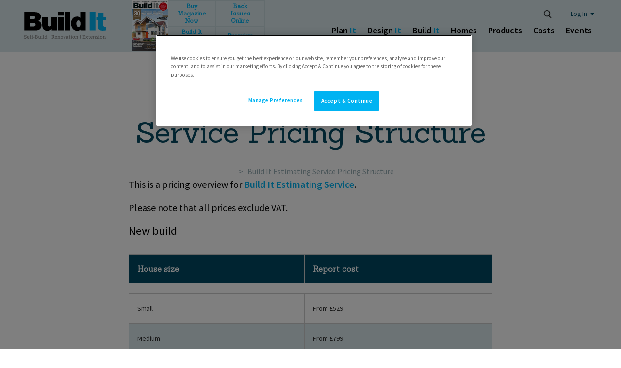

--- FILE ---
content_type: text/html; charset=UTF-8
request_url: https://www.self-build.co.uk/build-it-estimating-service-pricing-structure/
body_size: 34424
content:
<!DOCTYPE html>
<!--[if lt IE 7 ]> <html class="ie ie6 no-js" lang="en-GB" id="html"> <![endif]-->
<!--[if IE 7 ]>    <html class="ie ie7 no-js" lang="en-GB" id="html"> <![endif]-->
<!--[if IE 8 ]>    <html class="ie ie8 no-js" lang="en-GB" id="html"> <![endif]-->
<!--[if IE 9 ]>    <html class="ie ie9 no-js" lang="en-GB" id="html"> <![endif]-->
<!--[if gt IE 9]><!-->
<html class="no-js" lang="en-GB" id="html">
<!--<![endif]-->
<!-- the "no-js" class is for Modernizr. -->

<head id="www-selfbuild-com">
	<!-- Matomo -->
	<script>
	  var _paq = window._paq = window._paq || [];
	  /* tracker methods like "setCustomDimension" should be called before "trackPageView" */
	  _paq.push(['trackPageView']);
	  _paq.push(['enableLinkTracking']);
	  (function() {
		var u="//ww2.self-build.co.uk/";
		_paq.push(['setTrackerUrl', u+'pw.php']);
		_paq.push(['setSiteId', '2']);
		var d=document, g=d.createElement('script'), s=d.getElementsByTagName('script')[0];
		g.async=true; g.src=u+'pw.js'; s.parentNode.insertBefore(g,s);
	  })();
	</script>
	<!-- End Matomo Code -->

	<meta charset="UTF-8">
	<!-- Always force latest IE rendering engine (even in intranet) & Chrome Frame -->
	<meta http-equiv="X-UA-Compatible" content="IE=edge,chrome=1">
	
	<meta name="google-site-verification" content="">
	<!-- Speaking of Google, don't forget to set your site up: http://google.com/webmasters -->

	<link rel="preconnect" href="https://fonts.googleapis.com">
	<link rel="preconnect" href="https://fonts.gstatic.com" crossorigin>
	<link rel="preload" href="https://fonts.googleapis.com/css2?family=Sanchez&family=Source+Sans+Pro:wght@300;400;600&display=swap" as="style" onload="this.onload=null;this.rel='stylesheet'">

	<meta name="viewport" content="width=device-width, initial-scale=1.0, maximum-scale=1.0">
	<link rel="apple-touch-icon" sizes="180x180" href="/apple-touch-icon.png">
	<link rel="icon" type="image/png" sizes="32x32" href="/favicon-32x32.png">
	<link rel="icon" type="image/png" sizes="16x16" href="/favicon-16x16.png">
	<link rel="manifest" href="/site.webmanifest">
	<link rel="mask-icon" href="/safari-pinned-tab.svg" color="#02b3f1">
	<meta name="msapplication-TileColor" content="#02b3f1">
	<meta name="theme-color" content="#ffffff">
	<!-- CSS: screen, mobile & print are all in the same file -->
			<link rel="pingback" href="https://www.self-build.co.uk/xmlrpc.php" />

    		<script>
				// Define dataLayer and the gtag function.
				window.dataLayer = window.dataLayer || [];
				function gtag() {
					dataLayer.push(arguments);
				}
				// Default ad_storage to 'denied'.
				gtag('consent', 'default', {
					ad_storage: 'denied',
					ad_user_data: 'denied',
					ad_personalization: 'denied',
					analytics_storage: 'denied',
					personalization_storage: 'denied',
					functionality_storage: 'denied',
					'wait_for_update': 2000
				});
			</script>
			
			<!-- CookiePro Cookies Consent Notice start for Build It – The UK’s most practical self-build, renovation & extension magazine  -->
			<script type="text/javascript" src="https://cookie-cdn.cookiepro.com/consent/66471c13-b161-4302-8f35-571cc5a48cf1/OtAutoBlock.js"></script>
			<script src="https://cookie-cdn.cookiepro.com/scripttemplates/otSDKStub.js" type="text/javascript" charset="UTF-8" data-domain-script="66471c13-b161-4302-8f35-571cc5a48cf1"></script>
			<script type="text/javascript">
				function OptanonWrapper() {}
			</script>
			<!-- CookiePro Cookies Consent Notice end for Build It – The UK’s most practical self-build, renovation & extension magazine  -->
		<link href="https://adservice.google.co.uk" rel=preconnect>
	<link href="https://www.google-analytics.com" rel=preconnect>
	<link href="https://securepubads.g.doubleclick.net" rel=preconnect>


	<meta name='robots' content='index, follow, max-image-preview:large, max-snippet:-1, max-video-preview:-1' />

	<!-- This site is optimized with the Yoast SEO plugin v26.6 - https://yoast.com/wordpress/plugins/seo/ -->
	<title>Build It Estimating Service Pricing Structure - Build It</title>
<link data-rocket-prefetch href="https://www.googletagmanager.com" rel="dns-prefetch">
<link data-rocket-prefetch href="https://connect.facebook.net" rel="dns-prefetch">
<link data-rocket-prefetch href="https://www.google-analytics.com" rel="dns-prefetch">
<link data-rocket-prefetch href="https://www.gstatic.com" rel="dns-prefetch">
<link data-rocket-prefetch href="https://ww2.self-build.co.uk" rel="dns-prefetch">
<link data-rocket-prefetch href="https://fonts.googleapis.com" rel="dns-prefetch">
<link data-rocket-prefetch href="https://cookie-cdn.cookiepro.com" rel="dns-prefetch">
<link data-rocket-prefetch href="https://securepubads.g.doubleclick.net" rel="dns-prefetch">
<link data-rocket-prefetch href="https://ajax.googleapis.com" rel="dns-prefetch">
<link data-rocket-prefetch href="https://www.google.com" rel="dns-prefetch">
<link data-rocket-prefetch href="https://s7.addthis.com" rel="dns-prefetch">
<link crossorigin data-rocket-preload as="font" href="https://fonts.gstatic.com/s/sourcesanspro/v23/6xK3dSBYKcSV-LCoeQqfX1RYOo3qOK7l.woff2" rel="preload">
<link crossorigin data-rocket-preload as="font" href="https://fonts.gstatic.com/s/sanchez/v17/Ycm2sZJORluHnXbIfmlR_Q.woff2" rel="preload"><link rel="preload" data-rocket-preload as="image" href="https://www.self-build.co.uk/wp-content/themes/BuildIt/assets/img/Build%20It%20Logo.svg" fetchpriority="high">
	<meta name="description" content="Pricing structure overview for the Build It Estimating Service, a project resource enabling you to calculate your self build costs down to the last roof tile" />
	<link rel="canonical" href="https://www.self-build.co.uk/build-it-estimating-service-pricing-structure/" />
	<meta property="og:locale" content="en_GB" />
	<meta property="og:type" content="article" />
	<meta property="og:title" content="Build It Estimating Service Pricing Structure - Build It" />
	<meta property="og:description" content="Pricing structure overview for the Build It Estimating Service, a project resource enabling you to calculate your self build costs down to the last roof tile" />
	<meta property="og:url" content="https://www.self-build.co.uk/build-it-estimating-service-pricing-structure/" />
	<meta property="og:site_name" content="Build It" />
	<meta property="article:modified_time" content="2025-01-16T15:37:38+00:00" />
	<meta name="twitter:card" content="summary_large_image" />
	<meta name="twitter:label1" content="Estimated reading time" />
	<meta name="twitter:data1" content="1 minute" />
	<script type="application/ld+json" class="yoast-schema-graph">{"@context":"https://schema.org","@graph":[{"@type":"WebPage","@id":"https://www.self-build.co.uk/build-it-estimating-service-pricing-structure/","url":"https://www.self-build.co.uk/build-it-estimating-service-pricing-structure/","name":"Build It Estimating Service Pricing Structure - Build It","isPartOf":{"@id":"https://www.self-build.co.uk/#website"},"datePublished":"2017-01-22T14:41:54+00:00","dateModified":"2025-01-16T15:37:38+00:00","description":"Pricing structure overview for the Build It Estimating Service, a project resource enabling you to calculate your self build costs down to the last roof tile","breadcrumb":{"@id":"https://www.self-build.co.uk/build-it-estimating-service-pricing-structure/#breadcrumb"},"inLanguage":"en-GB","potentialAction":[{"@type":"ReadAction","target":["https://www.self-build.co.uk/build-it-estimating-service-pricing-structure/"]}]},{"@type":"BreadcrumbList","@id":"https://www.self-build.co.uk/build-it-estimating-service-pricing-structure/#breadcrumb","itemListElement":[{"@type":"ListItem","position":1,"name":"Home","item":"https://www.self-build.co.uk/"},{"@type":"ListItem","position":2,"name":"Build It Estimating Service Pricing Structure"}]},{"@type":"WebSite","@id":"https://www.self-build.co.uk/#website","url":"https://www.self-build.co.uk/","name":"Build It","description":"Inspiration and expert advice for your home building or renovating project from Britain’s first self build magazine, with readers’ homes, build costs, house plans, materials, DIY guides, design ideas and more.","publisher":{"@id":"https://www.self-build.co.uk/#organization"},"potentialAction":[{"@type":"SearchAction","target":{"@type":"EntryPoint","urlTemplate":"https://www.self-build.co.uk/?s={search_term_string}"},"query-input":{"@type":"PropertyValueSpecification","valueRequired":true,"valueName":"search_term_string"}}],"inLanguage":"en-GB"},{"@type":"Organization","@id":"https://www.self-build.co.uk/#organization","name":"Build It","url":"https://www.self-build.co.uk/","logo":{"@type":"ImageObject","inLanguage":"en-GB","@id":"https://www.self-build.co.uk/#/schema/logo/image/","url":"https://www.self-build.co.uk/wp-content/uploads/2020/03/Build-It-Logo@2x.png","contentUrl":"https://www.self-build.co.uk/wp-content/uploads/2020/03/Build-It-Logo@2x.png","width":1000,"height":328,"caption":"Build It"},"image":{"@id":"https://www.self-build.co.uk/#/schema/logo/image/"}}]}</script>
	<!-- / Yoast SEO plugin. -->


<link rel='dns-prefetch' href='//ajax.googleapis.com' />
<link rel='dns-prefetch' href='//s7.addthis.com' />
<link rel='dns-prefetch' href='//www.google.com' />
<script type="text/javascript" id="wpp-js" src="https://www.self-build.co.uk/wp-content/plugins/wordpress-popular-posts/assets/js/wpp.min.js?ver=7.3.6" data-sampling="1" data-sampling-rate="5" data-api-url="https://www.self-build.co.uk/wp-json/wordpress-popular-posts" data-post-id="32438" data-token="050cdae380" data-lang="0" data-debug="0"></script>
<link rel="alternate" title="oEmbed (JSON)" type="application/json+oembed" href="https://www.self-build.co.uk/wp-json/oembed/1.0/embed?url=https%3A%2F%2Fwww.self-build.co.uk%2Fbuild-it-estimating-service-pricing-structure%2F" />
<link rel="alternate" title="oEmbed (XML)" type="text/xml+oembed" href="https://www.self-build.co.uk/wp-json/oembed/1.0/embed?url=https%3A%2F%2Fwww.self-build.co.uk%2Fbuild-it-estimating-service-pricing-structure%2F&#038;format=xml" />
<style id='wp-img-auto-sizes-contain-inline-css' type='text/css'>
img:is([sizes=auto i],[sizes^="auto," i]){contain-intrinsic-size:3000px 1500px}
/*# sourceURL=wp-img-auto-sizes-contain-inline-css */
</style>
<style id='wp-emoji-styles-inline-css' type='text/css'>

	img.wp-smiley, img.emoji {
		display: inline !important;
		border: none !important;
		box-shadow: none !important;
		height: 1em !important;
		width: 1em !important;
		margin: 0 0.07em !important;
		vertical-align: -0.1em !important;
		background: none !important;
		padding: 0 !important;
	}
/*# sourceURL=wp-emoji-styles-inline-css */
</style>
<style id='classic-theme-styles-inline-css' type='text/css'>
/*! This file is auto-generated */
.wp-block-button__link{color:#fff;background-color:#32373c;border-radius:9999px;box-shadow:none;text-decoration:none;padding:calc(.667em + 2px) calc(1.333em + 2px);font-size:1.125em}.wp-block-file__button{background:#32373c;color:#fff;text-decoration:none}
/*# sourceURL=/wp-includes/css/classic-themes.min.css */
</style>
<link data-minify="1" rel='stylesheet' id='dashicons-css' href='https://www.self-build.co.uk/wp-content/cache/min/1/wp-includes/css/dashicons.min.css?ver=1769431821' type='text/css' media='all' />
<link data-minify="1" rel='stylesheet' id='wordpress-popular-posts-css-css' href='https://www.self-build.co.uk/wp-content/cache/min/1/wp-content/plugins/wordpress-popular-posts/assets/css/wpp.css?ver=1769431821' type='text/css' media='all' />
<link data-minify="1" rel='stylesheet' id='screen-css-css' href='https://www.self-build.co.uk/wp-content/cache/min/1/wp-content/themes/BuildIt/assets/css/screen.css?ver=1769431821' type='text/css' media='all' />
<link data-minify="1" rel='stylesheet' id='arve-css' href='https://www.self-build.co.uk/wp-content/cache/min/1/wp-content/plugins/advanced-responsive-video-embedder/build/main.css?ver=1769431821' type='text/css' media='all' />
<link rel='stylesheet' id='tablepress-default-css' href='https://www.self-build.co.uk/wp-content/tablepress-combined.min.css?ver=40' type='text/css' media='all' />
<link data-minify="1" rel='stylesheet' id='wppb_stylesheet-css' href='https://www.self-build.co.uk/wp-content/cache/min/1/wp-content/plugins/profile-builder/assets/css/style-front-end.css?ver=1769431821' type='text/css' media='all' />
<link rel="https://api.w.org/" href="https://www.self-build.co.uk/wp-json/" /><link rel="alternate" title="JSON" type="application/json" href="https://www.self-build.co.uk/wp-json/wp/v2/pages/32438" /><link rel='shortlink' href='https://www.self-build.co.uk/?p=32438' />
            <style id="wpp-loading-animation-styles">@-webkit-keyframes bgslide{from{background-position-x:0}to{background-position-x:-200%}}@keyframes bgslide{from{background-position-x:0}to{background-position-x:-200%}}.wpp-widget-block-placeholder,.wpp-shortcode-placeholder{margin:0 auto;width:60px;height:3px;background:#dd3737;background:linear-gradient(90deg,#dd3737 0%,#571313 10%,#dd3737 100%);background-size:200% auto;border-radius:3px;-webkit-animation:bgslide 1s infinite linear;animation:bgslide 1s infinite linear}</style>
            <meta name="generator" content="speculation-rules 1.6.0">
<style type="text/css">.recentcomments a{display:inline !important;padding:0 !important;margin:0 !important;}</style><meta name="generator" content="optimization-detective 1.0.0-beta3">
			<style id="wpsp-style-frontend"></style>
			<noscript><style id="rocket-lazyload-nojs-css">.rll-youtube-player, [data-lazy-src]{display:none !important;}</style></noscript>					<!-- Google Tag Manager -->
		<script>
			function defer(method) {
				if (window.jQuery) {
					method();
				} else {
					setTimeout(function() {
						defer(method)
					}, 50);
				}
			}
		</script>

		<script>
			//                defer(function () {
			(function(w, d, s, l, i) {
				w[l] = w[l] || [];
				w[l].push({
					'gtm.start': new Date().getTime(),
					event: 'gtm.js'
				});
				var f = d.getElementsByTagName(s)[0],
					j = d.createElement(s),
					dl = l != 'dataLayer' ? '&l=' + l : '';
				j.async = true;
				j.src =
					'https://www.googletagmanager.com/gtm.js?id=' + i + dl;
				f.parentNode.insertBefore(j, f);
			})(window, document, 'script', 'dataLayer', 'GTM-PL4DZXT');
			//                });
		</script>
		<!-- End Google Tag Manager -->
	


	
	<script async src="//"></script>
	<script>
		(adsbygoogle = window.adsbygoogle || []).push({
			google_ad_client: "ca-pub-5432183064299109",
			enable_page_level_ads: true
		});
	</script>

	<script async='async' src='https://securepubads.g.doubleclick.net/tag/js/gpt.js'></script>
	<script>
		//   var googletag = googletag || {};
		//   googletag.cmd = googletag.cmd || [];
		window.googletag = window.googletag || {
			cmd: []
		};
	</script>

		<meta data-twk2="">
	<meta data-twk3="">
	
	<script>
		//    defer(function () {
		googletag.cmd.push(function() {


			var list_leaderboard_mapping = googletag.sizeMapping().addSize([970, 480], [970, 250]).addSize([776, 480], [728, 90]).addSize([0, 0], [320, 50]).build();
			var leaderboard_mapping = googletag.sizeMapping().addSize([776, 480], [728, 90]).addSize([0, 0], [320, 50]).build();
			var top_takeover_mapping = googletag.sizeMapping().addSize([970, 480], [728, 90]).addSize([0, 0], [320, 50]).build();
			var top_takeover_mapping = googletag.sizeMapping().addSize([1200, 600], [
				[970, 250],
				[728, 90]
			]).addSize([970, 480], [728, 90]).addSize([0, 0], [320, 50]).build();
						googletag.defineSlot('/26028686/top_takeover', [

				[728, 90],
				[320, 50],
				// [970, 250],

			], 'div-gpt-ad-1513007136498-7').defineSizeMapping(top_takeover_mapping).addService(googletag.pubads()) .setTargeting('category', ["","selfbuildsite",]) .setTargeting('page-id', '32438');

			googletag.defineSlot('/26028686/TWK-test-square-4', [300, 250], 'div-gpt-ad-1513007136498-0').addService(googletag.pubads()) .setTargeting('category', ["","selfbuildsite",]) .setTargeting('page-id', '32438');
			googletag.defineSlot('/26028686/TWKtestSquare3', [300, 250], 'div-gpt-ad-1513007136498-1').addService(googletag.pubads()) .setTargeting('category', ["","selfbuildsite",]) .setTargeting('page-id', '32438');
			googletag.defineSlot('/26028686/twktestsquare2', [300, 250], 'div-gpt-ad-1513007136498-2').addService(googletag.pubads()) .setTargeting('category', ["","selfbuildsite",]) .setTargeting('page-id', '32438');
			googletag.defineSlot('/26028686/twktestsquare', [300, 250], 'div-gpt-ad-1513007136498-3').addService(googletag.pubads()) .setTargeting('category', ["","selfbuildsite",]) .setTargeting('page-id', '32438');
			googletag.defineSlot('/26028686/TWK-test-rectangle-2', [
				[728, 90],
				[320, 50]
			], 'div-gpt-ad-1513007136498-4').defineSizeMapping(leaderboard_mapping).addService(googletag.pubads()) .setTargeting('category', ["","selfbuildsite",]) .setTargeting('page-id', '32438');
			//    googletag.defineSlot('/26028686/TWK-test-rectangle-2', [[728, 90], [320, 50],[970, 250]], 'div-gpt-ad-1513007136498-4').defineSizeMapping(leaderboard_mapping).addService(googletag.pubads()).setTargeting('category', ["","selfbuildsite",]).setTargeting('page-id','32438');
			googletag.defineSlot('/26028686/twktestrectangle', [
				[728, 90],
				[320, 50]
			], 'div-gpt-ad-1513007136498-5').defineSizeMapping(leaderboard_mapping).addService(googletag.pubads()) .setTargeting('category', ["","selfbuildsite",]) .setTargeting('page-id', '32438');
			googletag.defineSlot('/26028686/twk_leaderboard', [
				[728, 90],
				[320, 50]
			], 'div-gpt-ad-1513007136498-6').defineSizeMapping(leaderboard_mapping).addService(googletag.pubads()) .setTargeting('category', ["","selfbuildsite",]) .setTargeting('page-id', '32438');

			googletag.defineSlot('/26028686/article_top_mpu', [
				// [300, 250],
				[300, 600]
			], 'div-gpt-ad-1513007136498-8').addService(googletag.pubads()) .setTargeting('category', ["","selfbuildsite",]) .setTargeting('page-id', '32438');
			googletag.defineSlot('/26028686/list_page_leaderboard', [
				[728, 90],
				[320, 50],
				[970, 250]
			], 'div-gpt-ad-1513007136498-9').addService(googletag.pubads()) .setTargeting('category', ["","selfbuildsite",]) .setTargeting('page-id', '32438');

			googletag.pubads().enableSingleRequest();
			googletag.pubads().collapseEmptyDivs();
			googletag.pubads().enableLazyLoad();
			googletag.enableServices();
		});
		//	});
	</script>

	
	<!-- <link rel="stylesheet" type="text/css" href="//cdnjs.cloudflare.com/ajax/libs/cookieconsent2/3.0.3/cookieconsent.min.css" />
	<script src="//cdnjs.cloudflare.com/ajax/libs/cookieconsent2/3.0.3/cookieconsent.min.js"></script>
	<script>
		window.addEventListener("load", function() {
			window.cookieconsent.initialise({
				"palette": {
					"popup": {
						"background": "#02b3f1",
						"text": "#ffffff"
					},
					"button": {
						"background": "#dbe7eb"
					}
				},
				"content": {
					"href": "https://www.self-build.co.uk/cookie-policy/"
				}
			})
		});
	</script> -->

<meta name="generator" content="WP Rocket 3.20.2" data-wpr-features="wpr_lazyload_images wpr_preconnect_external_domains wpr_auto_preload_fonts wpr_oci wpr_minify_css wpr_desktop" /></head>

<body class="wp-singular page-template-default page page-id-32438 wp-theme-BuildIt no-adverts wp-schema-pro-2.10.5">

	<!-- Google Tag Manager (noscript) -->
	<noscript><iframe src="https://www.googletagmanager.com/ns.html?id=GTM-PL4DZXT" height="0" width="0" style="display:none;visibility:hidden"></iframe></noscript>
	<!-- End Google Tag Manager (noscript) -->

	  	<style>.edit-page-link { position: fixed; z-index: 1000; top: 0; left: 0; background-color: #000; color: #fff !important; padding: 5px 10px !important; text-decoration: none; }</style>



				<style>
			.full-page-popup {
				position: fixed;
				height: 100vh;
				width: 100vw;
				background: rgba(0, 0, 0, 0.4);
				z-index: 999;
				display: none;

			}

			.full-page-popup__box {
				position: absolute;
				top: 50%;
				left: 50%;
				width: 500px;
				max-width: 90%;
				transform: translate(-50%, -50%);

			}

			.popup-card .card__title {
				min-height: inherit;
			}

			.popup-card {
				max-height: 90vh;
				overflow: scroll;
			}

			.popup-card p {
				font-size: 16px;
			}

			.popup-card {
				background: white;
				border-bottom: solid 4px #02B3F1;
			}

			.popup-card__image {
				padding-bottom: 45%;
				height: 0;
				position: relative;
			}

			.popup-card__image img {
				position: absolute;
				top: 0;
				left: 0;
				width: 100%;
				height: 100%;
			}

			.popup-card__content {
				padding: 40px 60px;

			}

			.full-page-popup__box-close {
				position: absolute;
				width: 25px;
				height: 25px;
				background: #02B3F1;
				top: -25px;
				right: -25px;
				cursor: pointer;
			}

			.full-page-popup__box-close:before,
			.full-page-popup__box-close:after {
				width: 17px;
				height: 2px;
				background: white;
				content: '';
				position: absolute;
				top: 12px;
				left: 4px;
				transform-origin: center;

			}

			.full-page-popup__box-close:before {
				transform: rotate(45deg);
			}

			.full-page-popup__box-close:after {
				transform: rotate(-45deg);
			}

			@media screen and (max-width: 600px) {
				.full-page-popup__box-close {
					top: 0;
					right: 0;
				}

				.popup-card__content {
					padding: 20px 20px;
				}

				.full-page-popup__box {
					max-height: 95vh;
					overflow: scroll;
					padding: 25px;
				}

			}
		</style>



		<div  class="full-page-popup">
			<div  class="full-page-popup__box">
				<div  class="full-page-popup__box-close"></div>
				<div  class="popup-card text-center">
					<div class="popup-card__image"><img src="data:image/svg+xml,%3Csvg%20xmlns='http://www.w3.org/2000/svg'%20viewBox='0%200%200%200'%3E%3C/svg%3E" alt="" data-lazy-srcset="https://www.self-build.co.uk/wp-content/uploads/2026/01/Job-1237-500x225-1-1024x461.png 1024w, https://www.self-build.co.uk/wp-content/uploads/2026/01/Job-1237-500x225-1-300x135.png 300w, https://www.self-build.co.uk/wp-content/uploads/2026/01/Job-1237-500x225-1-768x346.png 768w, https://www.self-build.co.uk/wp-content/uploads/2026/01/Job-1237-500x225-1-1536x692.png 1536w, https://www.self-build.co.uk/wp-content/uploads/2026/01/Job-1237-500x225-1-2048x922.png 2048w, https://www.self-build.co.uk/wp-content/uploads/2026/01/Job-1237-500x225-1-150x68.png 150w, https://www.self-build.co.uk/wp-content/uploads/2026/01/Job-1237-500x225-1-280x126.png 280w, https://www.self-build.co.uk/wp-content/uploads/2026/01/Job-1237-500x225-1-400x180.png 400w, https://www.self-build.co.uk/wp-content/uploads/2026/01/Job-1237-500x225-1-600x270.png 600w, https://www.self-build.co.uk/wp-content/uploads/2026/01/Job-1237-500x225-1-2000x901.png 2000w" data-lazy-sizes="(max-width: 1024px) 100vw, 1024px" class="" data-lazy-src="https://www.self-build.co.uk/wp-content/uploads/2026/01/Job-1237-500x225-1-1024x461.png" /><noscript><img src="https://www.self-build.co.uk/wp-content/uploads/2026/01/Job-1237-500x225-1-1024x461.png" alt="" srcset="https://www.self-build.co.uk/wp-content/uploads/2026/01/Job-1237-500x225-1-1024x461.png 1024w, https://www.self-build.co.uk/wp-content/uploads/2026/01/Job-1237-500x225-1-300x135.png 300w, https://www.self-build.co.uk/wp-content/uploads/2026/01/Job-1237-500x225-1-768x346.png 768w, https://www.self-build.co.uk/wp-content/uploads/2026/01/Job-1237-500x225-1-1536x692.png 1536w, https://www.self-build.co.uk/wp-content/uploads/2026/01/Job-1237-500x225-1-2048x922.png 2048w, https://www.self-build.co.uk/wp-content/uploads/2026/01/Job-1237-500x225-1-150x68.png 150w, https://www.self-build.co.uk/wp-content/uploads/2026/01/Job-1237-500x225-1-280x126.png 280w, https://www.self-build.co.uk/wp-content/uploads/2026/01/Job-1237-500x225-1-400x180.png 400w, https://www.self-build.co.uk/wp-content/uploads/2026/01/Job-1237-500x225-1-600x270.png 600w, https://www.self-build.co.uk/wp-content/uploads/2026/01/Job-1237-500x225-1-2000x901.png 2000w" sizes="(max-width: 1024px) 100vw, 1024px" class="" loading="lazy" /></noscript></div>
					<div class="popup-card__content">
						<div class="title card__title">Claim your two free tickets now!</div>
						<p>21st-22nd February 2026 - time to get your dream home started!</p>
						<a href="https://builditlive.co.uk/webpop/" class="button">BOOK HERE</a>
					</div>
				</div>
			</div>
		</div>

	
	<div  id="page-wrap">
		<!-- not needed? up to you: http://camendesign.com/code/developpeurs_sans_frontieres -->
		<div  class="container-fluid fixed-nav-container">
			<div  class="row row--no-padding top-nav">
				<div class="col-lg-6 col-md-5 col-xs-10 magazine-links-col">
					<a href="https://www.self-build.co.uk">
						<div class="top-nav__logo">
															<img src="https://www.self-build.co.uk/wp-content/themes/BuildIt/assets/img/Build It Logo.svg" alt="Build It - Self build | Renovation | Extension" data-lazy-src="https://www.self-build.co.uk/wp-content/themes/BuildIt/assets/img/Build%20It%20Logo.svg" /><noscript><img src="https://www.self-build.co.uk/wp-content/themes/BuildIt/assets/img/Build It Logo.svg" alt="Build It - Self build | Renovation | Extension" /></noscript>
														</div>
					</a>


					<a href="https://www.self-build.co.uk/subscriptionoffer/subscribe-to-build-it/">
						<div class="subscribe">
							<img src="data:image/svg+xml,%3Csvg%20xmlns='http://www.w3.org/2000/svg'%20viewBox='0%200%200%200'%3E%3C/svg%3E" alt="Build It magazine 30 year anniversary issue" data-lazy-src="https://www.self-build.co.uk/wp-content/uploads/2020/02/build-it-30th-anniversary-issue.png" /><noscript><img src="https://www.self-build.co.uk/wp-content/uploads/2020/02/build-it-30th-anniversary-issue.png" alt="Build It magazine 30 year anniversary issue" /></noscript>
						</div>
					</a>


											<div class="magazine-links-container row">
							<div class="magazine-links">
								
																			<a href="https://www.self-build.co.uk/subscriptionoffer/61462-2/">
											Buy Magazine Now										</a>
									
								
																			<a href="https://www.self-build.co.uk/publication/">
											Back Issues Online										</a>
									
								
																			<a href="https://www.self-build.co.uk/build-it-live/">
											Build It Live Shows										</a>
									
								
																			<a href="https://www.self-build.co.uk/register/">
											Premium Content										</a>
									
															</div>
						</div>
					

				</div>
				<div class="col-lg-6 col-md-7 col-xs-5 text-right" style="position:inherit;">
					<button class="hamburger hamburger--spring mobile-menu-button" type="button">
						<span class="hamburger-box">
							<span class="hamburger-inner"></span>
						</span>
					</button>

					<div class="pt-15 pr-20">
						<div class="search">
							<img src="data:image/svg+xml,%3Csvg%20xmlns='http://www.w3.org/2000/svg'%20viewBox='0%200%200%200'%3E%3C/svg%3E" alt="Search" class="toggle-search-dropdown" data-lazy-src="https://www.self-build.co.uk/wp-content/themes/BuildIt/assets/img/icon-search-nav.png"><noscript><img src="https://www.self-build.co.uk/wp-content/themes/BuildIt/assets/img/icon-search-nav.png" alt="Search" class="toggle-search-dropdown"></noscript>
							<div class="search__dropdown">
								<form action="https://www.self-build.co.uk" id="searchform-header" method="get" name="searchbar_form">
									<input type="search" id="s" name="s" value="" placeholder="Search..." required="">
									<input type="submit" value="Search">
								</form>
							</div>
						</div>

						<div class="login">
															<span>Log In</span>
								<div class="login__dropdown" >
									<!-- <div class="title">Log in</div> -->
									<!--
									<form class="simple">
									<input type="text" placeholder="Email" />
									<input type="text" placeholder="Password" />
									</form>
									<div class="button button--full-width button--small">Log in</div>
									-->
									<!-- <div class="simple">
																		</div> -->
									<a href="https://www.self-build.co.uk/log-in/?referrer=/build-it-estimating-service-pricing-structure/" class="button button--full-width button--small">Log in</a>
									<div class="hr-line"><span>Or</span></div>
									<a href="https://www.self-build.co.uk/register/?referrer=/build-it-estimating-service-pricing-structure/" class="button button--ghost button--full-width button--small">Sign up</a>
								</div>
													</div>
					</div>

					<div class="top-menu"><ul id="menu-super-nav" class="top-menu__top"><li class=' menu-item menu-item-type-post_type menu-item-object-page menu-item-has-children' data-slug='plan-it' data-type='post' data-taxonomy='plan-it' data-taxonomy-type='category' data-multiple-cat=''><div class="top-menu__content-links"><div class="content-link__title"><a href="https://www.self-build.co.uk/plan-it/">Plan It Articles</a></div><div class="col-md-4"><a href="https://www.self-build.co.uk/how-deal-planning-conditions/"><div class="card card--small card--bordered"><div class="card__image-contain object-fit--cover card__menu"><img src="data:image/svg+xml,%3Csvg%20xmlns='http://www.w3.org/2000/svg'%20viewBox='0%200%200%200'%3E%3C/svg%3E" alt="What Are Planning Conditions? An Expert Explains How to Deal with Planning Stipulations" data-lazy-srcset="https://www.self-build.co.uk/wp-content/uploads/2017/06/Lunn-home-exterior-hero_CREDIT_Baufritz-planning-conditions-280x200.webp 280w, https://www.self-build.co.uk/wp-content/uploads/2017/06/Lunn-home-exterior-hero_CREDIT_Baufritz-planning-conditions-300x214.webp 300w, https://www.self-build.co.uk/wp-content/uploads/2017/06/Lunn-home-exterior-hero_CREDIT_Baufritz-planning-conditions-1024x732.webp 1024w, https://www.self-build.co.uk/wp-content/uploads/2017/06/Lunn-home-exterior-hero_CREDIT_Baufritz-planning-conditions-768x549.webp 768w, https://www.self-build.co.uk/wp-content/uploads/2017/06/Lunn-home-exterior-hero_CREDIT_Baufritz-planning-conditions-1536x1097.webp 1536w, https://www.self-build.co.uk/wp-content/uploads/2017/06/Lunn-home-exterior-hero_CREDIT_Baufritz-planning-conditions-150x107.webp 150w, https://www.self-build.co.uk/wp-content/uploads/2017/06/Lunn-home-exterior-hero_CREDIT_Baufritz-planning-conditions-400x286.webp 400w, https://www.self-build.co.uk/wp-content/uploads/2017/06/Lunn-home-exterior-hero_CREDIT_Baufritz-planning-conditions-600x429.webp 600w, https://www.self-build.co.uk/wp-content/uploads/2017/06/Lunn-home-exterior-hero_CREDIT_Baufritz-planning-conditions.webp 2000w" data-lazy-sizes="(max-width: 280px) 100vw, 280px" class="" data-lazy-src="https://www.self-build.co.uk/wp-content/uploads/2017/06/Lunn-home-exterior-hero_CREDIT_Baufritz-planning-conditions-280x200.webp" /><noscript><img src="https://www.self-build.co.uk/wp-content/uploads/2017/06/Lunn-home-exterior-hero_CREDIT_Baufritz-planning-conditions-280x200.webp" alt="What Are Planning Conditions? An Expert Explains How to Deal with Planning Stipulations" srcset="https://www.self-build.co.uk/wp-content/uploads/2017/06/Lunn-home-exterior-hero_CREDIT_Baufritz-planning-conditions-280x200.webp 280w, https://www.self-build.co.uk/wp-content/uploads/2017/06/Lunn-home-exterior-hero_CREDIT_Baufritz-planning-conditions-300x214.webp 300w, https://www.self-build.co.uk/wp-content/uploads/2017/06/Lunn-home-exterior-hero_CREDIT_Baufritz-planning-conditions-1024x732.webp 1024w, https://www.self-build.co.uk/wp-content/uploads/2017/06/Lunn-home-exterior-hero_CREDIT_Baufritz-planning-conditions-768x549.webp 768w, https://www.self-build.co.uk/wp-content/uploads/2017/06/Lunn-home-exterior-hero_CREDIT_Baufritz-planning-conditions-1536x1097.webp 1536w, https://www.self-build.co.uk/wp-content/uploads/2017/06/Lunn-home-exterior-hero_CREDIT_Baufritz-planning-conditions-150x107.webp 150w, https://www.self-build.co.uk/wp-content/uploads/2017/06/Lunn-home-exterior-hero_CREDIT_Baufritz-planning-conditions-400x286.webp 400w, https://www.self-build.co.uk/wp-content/uploads/2017/06/Lunn-home-exterior-hero_CREDIT_Baufritz-planning-conditions-600x429.webp 600w, https://www.self-build.co.uk/wp-content/uploads/2017/06/Lunn-home-exterior-hero_CREDIT_Baufritz-planning-conditions.webp 2000w" sizes="(max-width: 280px) 100vw, 280px" class="" loading="lazy" /></noscript></div><div class="card__content"><div class="card__title">What Are Planning Conditions? An Expert Explains How to Deal with Planning Stipulations</div></div></div></a></div><div class="col-md-4"><a href="https://www.self-build.co.uk/10-steps-your-dream-home/"><div class="card card--small card--bordered"><div class="card__image-contain object-fit--cover card__menu"><img src="data:image/svg+xml,%3Csvg%20xmlns='http://www.w3.org/2000/svg'%20viewBox='0%200%200%200'%3E%3C/svg%3E" alt="10 Steps to Your Dream Home – This is How to Self Build Your Own House in 2026" data-lazy-srcset="https://www.self-build.co.uk/wp-content/uploads/2026/01/10-steps-to-self-build-2026-hero-280x156.webp 280w, https://www.self-build.co.uk/wp-content/uploads/2026/01/10-steps-to-self-build-2026-hero-300x167.webp 300w, https://www.self-build.co.uk/wp-content/uploads/2026/01/10-steps-to-self-build-2026-hero-1024x569.webp 1024w, https://www.self-build.co.uk/wp-content/uploads/2026/01/10-steps-to-self-build-2026-hero-768x427.webp 768w, https://www.self-build.co.uk/wp-content/uploads/2026/01/10-steps-to-self-build-2026-hero-1536x854.webp 1536w, https://www.self-build.co.uk/wp-content/uploads/2026/01/10-steps-to-self-build-2026-hero-150x83.webp 150w, https://www.self-build.co.uk/wp-content/uploads/2026/01/10-steps-to-self-build-2026-hero-400x222.webp 400w, https://www.self-build.co.uk/wp-content/uploads/2026/01/10-steps-to-self-build-2026-hero-600x334.webp 600w, https://www.self-build.co.uk/wp-content/uploads/2026/01/10-steps-to-self-build-2026-hero.webp 2000w" data-lazy-sizes="(max-width: 280px) 100vw, 280px" class="" data-lazy-src="https://www.self-build.co.uk/wp-content/uploads/2026/01/10-steps-to-self-build-2026-hero-280x156.webp" /><noscript><img src="https://www.self-build.co.uk/wp-content/uploads/2026/01/10-steps-to-self-build-2026-hero-280x156.webp" alt="10 Steps to Your Dream Home – This is How to Self Build Your Own House in 2026" srcset="https://www.self-build.co.uk/wp-content/uploads/2026/01/10-steps-to-self-build-2026-hero-280x156.webp 280w, https://www.self-build.co.uk/wp-content/uploads/2026/01/10-steps-to-self-build-2026-hero-300x167.webp 300w, https://www.self-build.co.uk/wp-content/uploads/2026/01/10-steps-to-self-build-2026-hero-1024x569.webp 1024w, https://www.self-build.co.uk/wp-content/uploads/2026/01/10-steps-to-self-build-2026-hero-768x427.webp 768w, https://www.self-build.co.uk/wp-content/uploads/2026/01/10-steps-to-self-build-2026-hero-1536x854.webp 1536w, https://www.self-build.co.uk/wp-content/uploads/2026/01/10-steps-to-self-build-2026-hero-150x83.webp 150w, https://www.self-build.co.uk/wp-content/uploads/2026/01/10-steps-to-self-build-2026-hero-400x222.webp 400w, https://www.self-build.co.uk/wp-content/uploads/2026/01/10-steps-to-self-build-2026-hero-600x334.webp 600w, https://www.self-build.co.uk/wp-content/uploads/2026/01/10-steps-to-self-build-2026-hero.webp 2000w" sizes="(max-width: 280px) 100vw, 280px" class="" loading="lazy" /></noscript></div><div class="card__content"><div class="card__title">10 Steps to Your Dream Home – This is How to Self Build Your Own House in 2026</div></div></div></a></div><div class="col-md-4"><a href="https://www.self-build.co.uk/planning-hidden-costs/"><div class="card card--small card--bordered"><div class="card__image-contain object-fit--cover card__menu"><img src="data:image/svg+xml,%3Csvg%20xmlns='http://www.w3.org/2000/svg'%20viewBox='0%200%200%200'%3E%3C/svg%3E" alt="" data-lazy-srcset="https://www.self-build.co.uk/wp-content/uploads/2026/01/Mace-CREDIT-Frame-Technologies-cost-planning-permission-web-comp-280x200.webp 280w, https://www.self-build.co.uk/wp-content/uploads/2026/01/Mace-CREDIT-Frame-Technologies-cost-planning-permission-web-comp-300x214.webp 300w, https://www.self-build.co.uk/wp-content/uploads/2026/01/Mace-CREDIT-Frame-Technologies-cost-planning-permission-web-comp-1024x732.webp 1024w, https://www.self-build.co.uk/wp-content/uploads/2026/01/Mace-CREDIT-Frame-Technologies-cost-planning-permission-web-comp-768x549.webp 768w, https://www.self-build.co.uk/wp-content/uploads/2026/01/Mace-CREDIT-Frame-Technologies-cost-planning-permission-web-comp-1536x1097.webp 1536w, https://www.self-build.co.uk/wp-content/uploads/2026/01/Mace-CREDIT-Frame-Technologies-cost-planning-permission-web-comp-150x107.webp 150w, https://www.self-build.co.uk/wp-content/uploads/2026/01/Mace-CREDIT-Frame-Technologies-cost-planning-permission-web-comp-400x286.webp 400w, https://www.self-build.co.uk/wp-content/uploads/2026/01/Mace-CREDIT-Frame-Technologies-cost-planning-permission-web-comp-600x429.webp 600w, https://www.self-build.co.uk/wp-content/uploads/2026/01/Mace-CREDIT-Frame-Technologies-cost-planning-permission-web-comp.webp 2000w" data-lazy-sizes="(max-width: 280px) 100vw, 280px" class="" data-lazy-src="https://www.self-build.co.uk/wp-content/uploads/2026/01/Mace-CREDIT-Frame-Technologies-cost-planning-permission-web-comp-280x200.webp" /><noscript><img src="https://www.self-build.co.uk/wp-content/uploads/2026/01/Mace-CREDIT-Frame-Technologies-cost-planning-permission-web-comp-280x200.webp" alt="" srcset="https://www.self-build.co.uk/wp-content/uploads/2026/01/Mace-CREDIT-Frame-Technologies-cost-planning-permission-web-comp-280x200.webp 280w, https://www.self-build.co.uk/wp-content/uploads/2026/01/Mace-CREDIT-Frame-Technologies-cost-planning-permission-web-comp-300x214.webp 300w, https://www.self-build.co.uk/wp-content/uploads/2026/01/Mace-CREDIT-Frame-Technologies-cost-planning-permission-web-comp-1024x732.webp 1024w, https://www.self-build.co.uk/wp-content/uploads/2026/01/Mace-CREDIT-Frame-Technologies-cost-planning-permission-web-comp-768x549.webp 768w, https://www.self-build.co.uk/wp-content/uploads/2026/01/Mace-CREDIT-Frame-Technologies-cost-planning-permission-web-comp-1536x1097.webp 1536w, https://www.self-build.co.uk/wp-content/uploads/2026/01/Mace-CREDIT-Frame-Technologies-cost-planning-permission-web-comp-150x107.webp 150w, https://www.self-build.co.uk/wp-content/uploads/2026/01/Mace-CREDIT-Frame-Technologies-cost-planning-permission-web-comp-400x286.webp 400w, https://www.self-build.co.uk/wp-content/uploads/2026/01/Mace-CREDIT-Frame-Technologies-cost-planning-permission-web-comp-600x429.webp 600w, https://www.self-build.co.uk/wp-content/uploads/2026/01/Mace-CREDIT-Frame-Technologies-cost-planning-permission-web-comp.webp 2000w" sizes="(max-width: 280px) 100vw, 280px" class="" loading="lazy" /></noscript></div><div class="card__content"><div class="card__title">How Much Does Planning Permission Cost in 2026? UK Planning Fees Explained</div></div></div></a></div></div><a href="https://www.self-build.co.uk/plan-it/">Plan <span class="highlight--blue">It</span></a><span class="mobile-lower-depth"></span><div class="top-menu__sub top-menu__sub--second"><div  class="row"><div class="col-md-3"><span class="mobile-up-depth">Back</span><ul><li class=' menu-item menu-item-type-custom menu-item-object-custom' data-slug='plan-it' data-type='post' data-taxonomy='plan-it' data-taxonomy-type='custom' data-multiple-cat='new-builds'><div class="top-menu__content-links"><div class="content-link__title"><a href="https://www.self-build.co.uk/universal-category/new-builds/category/plan-it/">New Builds Articles</a></div><div class="col-md-4"><a href="https://www.self-build.co.uk/how-deal-planning-conditions/"><div class="card card--small card--bordered"><div class="card__image-contain object-fit--cover card__menu"><img src="data:image/svg+xml,%3Csvg%20xmlns='http://www.w3.org/2000/svg'%20viewBox='0%200%200%200'%3E%3C/svg%3E" alt="What Are Planning Conditions? An Expert Explains How to Deal with Planning Stipulations" data-lazy-srcset="https://www.self-build.co.uk/wp-content/uploads/2017/06/Lunn-home-exterior-hero_CREDIT_Baufritz-planning-conditions-280x200.webp 280w, https://www.self-build.co.uk/wp-content/uploads/2017/06/Lunn-home-exterior-hero_CREDIT_Baufritz-planning-conditions-300x214.webp 300w, https://www.self-build.co.uk/wp-content/uploads/2017/06/Lunn-home-exterior-hero_CREDIT_Baufritz-planning-conditions-1024x732.webp 1024w, https://www.self-build.co.uk/wp-content/uploads/2017/06/Lunn-home-exterior-hero_CREDIT_Baufritz-planning-conditions-768x549.webp 768w, https://www.self-build.co.uk/wp-content/uploads/2017/06/Lunn-home-exterior-hero_CREDIT_Baufritz-planning-conditions-1536x1097.webp 1536w, https://www.self-build.co.uk/wp-content/uploads/2017/06/Lunn-home-exterior-hero_CREDIT_Baufritz-planning-conditions-150x107.webp 150w, https://www.self-build.co.uk/wp-content/uploads/2017/06/Lunn-home-exterior-hero_CREDIT_Baufritz-planning-conditions-400x286.webp 400w, https://www.self-build.co.uk/wp-content/uploads/2017/06/Lunn-home-exterior-hero_CREDIT_Baufritz-planning-conditions-600x429.webp 600w, https://www.self-build.co.uk/wp-content/uploads/2017/06/Lunn-home-exterior-hero_CREDIT_Baufritz-planning-conditions.webp 2000w" data-lazy-sizes="(max-width: 280px) 100vw, 280px" class="" data-lazy-src="https://www.self-build.co.uk/wp-content/uploads/2017/06/Lunn-home-exterior-hero_CREDIT_Baufritz-planning-conditions-280x200.webp" /><noscript><img src="https://www.self-build.co.uk/wp-content/uploads/2017/06/Lunn-home-exterior-hero_CREDIT_Baufritz-planning-conditions-280x200.webp" alt="What Are Planning Conditions? An Expert Explains How to Deal with Planning Stipulations" srcset="https://www.self-build.co.uk/wp-content/uploads/2017/06/Lunn-home-exterior-hero_CREDIT_Baufritz-planning-conditions-280x200.webp 280w, https://www.self-build.co.uk/wp-content/uploads/2017/06/Lunn-home-exterior-hero_CREDIT_Baufritz-planning-conditions-300x214.webp 300w, https://www.self-build.co.uk/wp-content/uploads/2017/06/Lunn-home-exterior-hero_CREDIT_Baufritz-planning-conditions-1024x732.webp 1024w, https://www.self-build.co.uk/wp-content/uploads/2017/06/Lunn-home-exterior-hero_CREDIT_Baufritz-planning-conditions-768x549.webp 768w, https://www.self-build.co.uk/wp-content/uploads/2017/06/Lunn-home-exterior-hero_CREDIT_Baufritz-planning-conditions-1536x1097.webp 1536w, https://www.self-build.co.uk/wp-content/uploads/2017/06/Lunn-home-exterior-hero_CREDIT_Baufritz-planning-conditions-150x107.webp 150w, https://www.self-build.co.uk/wp-content/uploads/2017/06/Lunn-home-exterior-hero_CREDIT_Baufritz-planning-conditions-400x286.webp 400w, https://www.self-build.co.uk/wp-content/uploads/2017/06/Lunn-home-exterior-hero_CREDIT_Baufritz-planning-conditions-600x429.webp 600w, https://www.self-build.co.uk/wp-content/uploads/2017/06/Lunn-home-exterior-hero_CREDIT_Baufritz-planning-conditions.webp 2000w" sizes="(max-width: 280px) 100vw, 280px" class="" loading="lazy" /></noscript></div><div class="card__content"><div class="card__title">What Are Planning Conditions? An Expert Explains How to Deal with Planning Stipulations</div></div></div></a></div><div class="col-md-4"><a href="https://www.self-build.co.uk/10-steps-your-dream-home/"><div class="card card--small card--bordered"><div class="card__image-contain object-fit--cover card__menu"><img src="data:image/svg+xml,%3Csvg%20xmlns='http://www.w3.org/2000/svg'%20viewBox='0%200%200%200'%3E%3C/svg%3E" alt="10 Steps to Your Dream Home – This is How to Self Build Your Own House in 2026" data-lazy-srcset="https://www.self-build.co.uk/wp-content/uploads/2026/01/10-steps-to-self-build-2026-hero-280x156.webp 280w, https://www.self-build.co.uk/wp-content/uploads/2026/01/10-steps-to-self-build-2026-hero-300x167.webp 300w, https://www.self-build.co.uk/wp-content/uploads/2026/01/10-steps-to-self-build-2026-hero-1024x569.webp 1024w, https://www.self-build.co.uk/wp-content/uploads/2026/01/10-steps-to-self-build-2026-hero-768x427.webp 768w, https://www.self-build.co.uk/wp-content/uploads/2026/01/10-steps-to-self-build-2026-hero-1536x854.webp 1536w, https://www.self-build.co.uk/wp-content/uploads/2026/01/10-steps-to-self-build-2026-hero-150x83.webp 150w, https://www.self-build.co.uk/wp-content/uploads/2026/01/10-steps-to-self-build-2026-hero-400x222.webp 400w, https://www.self-build.co.uk/wp-content/uploads/2026/01/10-steps-to-self-build-2026-hero-600x334.webp 600w, https://www.self-build.co.uk/wp-content/uploads/2026/01/10-steps-to-self-build-2026-hero.webp 2000w" data-lazy-sizes="(max-width: 280px) 100vw, 280px" class="" data-lazy-src="https://www.self-build.co.uk/wp-content/uploads/2026/01/10-steps-to-self-build-2026-hero-280x156.webp" /><noscript><img src="https://www.self-build.co.uk/wp-content/uploads/2026/01/10-steps-to-self-build-2026-hero-280x156.webp" alt="10 Steps to Your Dream Home – This is How to Self Build Your Own House in 2026" srcset="https://www.self-build.co.uk/wp-content/uploads/2026/01/10-steps-to-self-build-2026-hero-280x156.webp 280w, https://www.self-build.co.uk/wp-content/uploads/2026/01/10-steps-to-self-build-2026-hero-300x167.webp 300w, https://www.self-build.co.uk/wp-content/uploads/2026/01/10-steps-to-self-build-2026-hero-1024x569.webp 1024w, https://www.self-build.co.uk/wp-content/uploads/2026/01/10-steps-to-self-build-2026-hero-768x427.webp 768w, https://www.self-build.co.uk/wp-content/uploads/2026/01/10-steps-to-self-build-2026-hero-1536x854.webp 1536w, https://www.self-build.co.uk/wp-content/uploads/2026/01/10-steps-to-self-build-2026-hero-150x83.webp 150w, https://www.self-build.co.uk/wp-content/uploads/2026/01/10-steps-to-self-build-2026-hero-400x222.webp 400w, https://www.self-build.co.uk/wp-content/uploads/2026/01/10-steps-to-self-build-2026-hero-600x334.webp 600w, https://www.self-build.co.uk/wp-content/uploads/2026/01/10-steps-to-self-build-2026-hero.webp 2000w" sizes="(max-width: 280px) 100vw, 280px" class="" loading="lazy" /></noscript></div><div class="card__content"><div class="card__title">10 Steps to Your Dream Home – This is How to Self Build Your Own House in 2026</div></div></div></a></div><div class="col-md-4"><a href="https://www.self-build.co.uk/planning-hidden-costs/"><div class="card card--small card--bordered"><div class="card__image-contain object-fit--cover card__menu"><img src="data:image/svg+xml,%3Csvg%20xmlns='http://www.w3.org/2000/svg'%20viewBox='0%200%200%200'%3E%3C/svg%3E" alt="" data-lazy-srcset="https://www.self-build.co.uk/wp-content/uploads/2026/01/Mace-CREDIT-Frame-Technologies-cost-planning-permission-web-comp-280x200.webp 280w, https://www.self-build.co.uk/wp-content/uploads/2026/01/Mace-CREDIT-Frame-Technologies-cost-planning-permission-web-comp-300x214.webp 300w, https://www.self-build.co.uk/wp-content/uploads/2026/01/Mace-CREDIT-Frame-Technologies-cost-planning-permission-web-comp-1024x732.webp 1024w, https://www.self-build.co.uk/wp-content/uploads/2026/01/Mace-CREDIT-Frame-Technologies-cost-planning-permission-web-comp-768x549.webp 768w, https://www.self-build.co.uk/wp-content/uploads/2026/01/Mace-CREDIT-Frame-Technologies-cost-planning-permission-web-comp-1536x1097.webp 1536w, https://www.self-build.co.uk/wp-content/uploads/2026/01/Mace-CREDIT-Frame-Technologies-cost-planning-permission-web-comp-150x107.webp 150w, https://www.self-build.co.uk/wp-content/uploads/2026/01/Mace-CREDIT-Frame-Technologies-cost-planning-permission-web-comp-400x286.webp 400w, https://www.self-build.co.uk/wp-content/uploads/2026/01/Mace-CREDIT-Frame-Technologies-cost-planning-permission-web-comp-600x429.webp 600w, https://www.self-build.co.uk/wp-content/uploads/2026/01/Mace-CREDIT-Frame-Technologies-cost-planning-permission-web-comp.webp 2000w" data-lazy-sizes="(max-width: 280px) 100vw, 280px" class="" data-lazy-src="https://www.self-build.co.uk/wp-content/uploads/2026/01/Mace-CREDIT-Frame-Technologies-cost-planning-permission-web-comp-280x200.webp" /><noscript><img src="https://www.self-build.co.uk/wp-content/uploads/2026/01/Mace-CREDIT-Frame-Technologies-cost-planning-permission-web-comp-280x200.webp" alt="" srcset="https://www.self-build.co.uk/wp-content/uploads/2026/01/Mace-CREDIT-Frame-Technologies-cost-planning-permission-web-comp-280x200.webp 280w, https://www.self-build.co.uk/wp-content/uploads/2026/01/Mace-CREDIT-Frame-Technologies-cost-planning-permission-web-comp-300x214.webp 300w, https://www.self-build.co.uk/wp-content/uploads/2026/01/Mace-CREDIT-Frame-Technologies-cost-planning-permission-web-comp-1024x732.webp 1024w, https://www.self-build.co.uk/wp-content/uploads/2026/01/Mace-CREDIT-Frame-Technologies-cost-planning-permission-web-comp-768x549.webp 768w, https://www.self-build.co.uk/wp-content/uploads/2026/01/Mace-CREDIT-Frame-Technologies-cost-planning-permission-web-comp-1536x1097.webp 1536w, https://www.self-build.co.uk/wp-content/uploads/2026/01/Mace-CREDIT-Frame-Technologies-cost-planning-permission-web-comp-150x107.webp 150w, https://www.self-build.co.uk/wp-content/uploads/2026/01/Mace-CREDIT-Frame-Technologies-cost-planning-permission-web-comp-400x286.webp 400w, https://www.self-build.co.uk/wp-content/uploads/2026/01/Mace-CREDIT-Frame-Technologies-cost-planning-permission-web-comp-600x429.webp 600w, https://www.self-build.co.uk/wp-content/uploads/2026/01/Mace-CREDIT-Frame-Technologies-cost-planning-permission-web-comp.webp 2000w" sizes="(max-width: 280px) 100vw, 280px" class="" loading="lazy" /></noscript></div><div class="card__content"><div class="card__title">How Much Does Planning Permission Cost in 2026? UK Planning Fees Explained</div></div></div></a></div></div><a href="https://www.self-build.co.uk/universal-category/new-builds/category/plan-it/">New Builds</a><span class="mobile-lower-depth"></span></li>
<li class=' menu-item menu-item-type-custom menu-item-object-custom' data-slug='plan-it' data-type='post' data-taxonomy='plan-it' data-taxonomy-type='custom' data-multiple-cat='renovations-conversions'><div class="top-menu__content-links"><div class="content-link__title"><a href="https://www.self-build.co.uk/universal-category/renovations-conversions/category/plan-it/">Renovations & Conversions Articles</a></div><div class="col-md-4"><a href="https://www.self-build.co.uk/how-deal-planning-conditions/"><div class="card card--small card--bordered"><div class="card__image-contain object-fit--cover card__menu"><img src="data:image/svg+xml,%3Csvg%20xmlns='http://www.w3.org/2000/svg'%20viewBox='0%200%200%200'%3E%3C/svg%3E" alt="What Are Planning Conditions? An Expert Explains How to Deal with Planning Stipulations" data-lazy-srcset="https://www.self-build.co.uk/wp-content/uploads/2017/06/Lunn-home-exterior-hero_CREDIT_Baufritz-planning-conditions-280x200.webp 280w, https://www.self-build.co.uk/wp-content/uploads/2017/06/Lunn-home-exterior-hero_CREDIT_Baufritz-planning-conditions-300x214.webp 300w, https://www.self-build.co.uk/wp-content/uploads/2017/06/Lunn-home-exterior-hero_CREDIT_Baufritz-planning-conditions-1024x732.webp 1024w, https://www.self-build.co.uk/wp-content/uploads/2017/06/Lunn-home-exterior-hero_CREDIT_Baufritz-planning-conditions-768x549.webp 768w, https://www.self-build.co.uk/wp-content/uploads/2017/06/Lunn-home-exterior-hero_CREDIT_Baufritz-planning-conditions-1536x1097.webp 1536w, https://www.self-build.co.uk/wp-content/uploads/2017/06/Lunn-home-exterior-hero_CREDIT_Baufritz-planning-conditions-150x107.webp 150w, https://www.self-build.co.uk/wp-content/uploads/2017/06/Lunn-home-exterior-hero_CREDIT_Baufritz-planning-conditions-400x286.webp 400w, https://www.self-build.co.uk/wp-content/uploads/2017/06/Lunn-home-exterior-hero_CREDIT_Baufritz-planning-conditions-600x429.webp 600w, https://www.self-build.co.uk/wp-content/uploads/2017/06/Lunn-home-exterior-hero_CREDIT_Baufritz-planning-conditions.webp 2000w" data-lazy-sizes="(max-width: 280px) 100vw, 280px" class="" data-lazy-src="https://www.self-build.co.uk/wp-content/uploads/2017/06/Lunn-home-exterior-hero_CREDIT_Baufritz-planning-conditions-280x200.webp" /><noscript><img src="https://www.self-build.co.uk/wp-content/uploads/2017/06/Lunn-home-exterior-hero_CREDIT_Baufritz-planning-conditions-280x200.webp" alt="What Are Planning Conditions? An Expert Explains How to Deal with Planning Stipulations" srcset="https://www.self-build.co.uk/wp-content/uploads/2017/06/Lunn-home-exterior-hero_CREDIT_Baufritz-planning-conditions-280x200.webp 280w, https://www.self-build.co.uk/wp-content/uploads/2017/06/Lunn-home-exterior-hero_CREDIT_Baufritz-planning-conditions-300x214.webp 300w, https://www.self-build.co.uk/wp-content/uploads/2017/06/Lunn-home-exterior-hero_CREDIT_Baufritz-planning-conditions-1024x732.webp 1024w, https://www.self-build.co.uk/wp-content/uploads/2017/06/Lunn-home-exterior-hero_CREDIT_Baufritz-planning-conditions-768x549.webp 768w, https://www.self-build.co.uk/wp-content/uploads/2017/06/Lunn-home-exterior-hero_CREDIT_Baufritz-planning-conditions-1536x1097.webp 1536w, https://www.self-build.co.uk/wp-content/uploads/2017/06/Lunn-home-exterior-hero_CREDIT_Baufritz-planning-conditions-150x107.webp 150w, https://www.self-build.co.uk/wp-content/uploads/2017/06/Lunn-home-exterior-hero_CREDIT_Baufritz-planning-conditions-400x286.webp 400w, https://www.self-build.co.uk/wp-content/uploads/2017/06/Lunn-home-exterior-hero_CREDIT_Baufritz-planning-conditions-600x429.webp 600w, https://www.self-build.co.uk/wp-content/uploads/2017/06/Lunn-home-exterior-hero_CREDIT_Baufritz-planning-conditions.webp 2000w" sizes="(max-width: 280px) 100vw, 280px" class="" loading="lazy" /></noscript></div><div class="card__content"><div class="card__title">What Are Planning Conditions? An Expert Explains How to Deal with Planning Stipulations</div></div></div></a></div><div class="col-md-4"><a href="https://www.self-build.co.uk/10-steps-your-dream-home/"><div class="card card--small card--bordered"><div class="card__image-contain object-fit--cover card__menu"><img src="data:image/svg+xml,%3Csvg%20xmlns='http://www.w3.org/2000/svg'%20viewBox='0%200%200%200'%3E%3C/svg%3E" alt="10 Steps to Your Dream Home – This is How to Self Build Your Own House in 2026" data-lazy-srcset="https://www.self-build.co.uk/wp-content/uploads/2026/01/10-steps-to-self-build-2026-hero-280x156.webp 280w, https://www.self-build.co.uk/wp-content/uploads/2026/01/10-steps-to-self-build-2026-hero-300x167.webp 300w, https://www.self-build.co.uk/wp-content/uploads/2026/01/10-steps-to-self-build-2026-hero-1024x569.webp 1024w, https://www.self-build.co.uk/wp-content/uploads/2026/01/10-steps-to-self-build-2026-hero-768x427.webp 768w, https://www.self-build.co.uk/wp-content/uploads/2026/01/10-steps-to-self-build-2026-hero-1536x854.webp 1536w, https://www.self-build.co.uk/wp-content/uploads/2026/01/10-steps-to-self-build-2026-hero-150x83.webp 150w, https://www.self-build.co.uk/wp-content/uploads/2026/01/10-steps-to-self-build-2026-hero-400x222.webp 400w, https://www.self-build.co.uk/wp-content/uploads/2026/01/10-steps-to-self-build-2026-hero-600x334.webp 600w, https://www.self-build.co.uk/wp-content/uploads/2026/01/10-steps-to-self-build-2026-hero.webp 2000w" data-lazy-sizes="(max-width: 280px) 100vw, 280px" class="" data-lazy-src="https://www.self-build.co.uk/wp-content/uploads/2026/01/10-steps-to-self-build-2026-hero-280x156.webp" /><noscript><img src="https://www.self-build.co.uk/wp-content/uploads/2026/01/10-steps-to-self-build-2026-hero-280x156.webp" alt="10 Steps to Your Dream Home – This is How to Self Build Your Own House in 2026" srcset="https://www.self-build.co.uk/wp-content/uploads/2026/01/10-steps-to-self-build-2026-hero-280x156.webp 280w, https://www.self-build.co.uk/wp-content/uploads/2026/01/10-steps-to-self-build-2026-hero-300x167.webp 300w, https://www.self-build.co.uk/wp-content/uploads/2026/01/10-steps-to-self-build-2026-hero-1024x569.webp 1024w, https://www.self-build.co.uk/wp-content/uploads/2026/01/10-steps-to-self-build-2026-hero-768x427.webp 768w, https://www.self-build.co.uk/wp-content/uploads/2026/01/10-steps-to-self-build-2026-hero-1536x854.webp 1536w, https://www.self-build.co.uk/wp-content/uploads/2026/01/10-steps-to-self-build-2026-hero-150x83.webp 150w, https://www.self-build.co.uk/wp-content/uploads/2026/01/10-steps-to-self-build-2026-hero-400x222.webp 400w, https://www.self-build.co.uk/wp-content/uploads/2026/01/10-steps-to-self-build-2026-hero-600x334.webp 600w, https://www.self-build.co.uk/wp-content/uploads/2026/01/10-steps-to-self-build-2026-hero.webp 2000w" sizes="(max-width: 280px) 100vw, 280px" class="" loading="lazy" /></noscript></div><div class="card__content"><div class="card__title">10 Steps to Your Dream Home – This is How to Self Build Your Own House in 2026</div></div></div></a></div><div class="col-md-4"><a href="https://www.self-build.co.uk/planning-hidden-costs/"><div class="card card--small card--bordered"><div class="card__image-contain object-fit--cover card__menu"><img src="data:image/svg+xml,%3Csvg%20xmlns='http://www.w3.org/2000/svg'%20viewBox='0%200%200%200'%3E%3C/svg%3E" alt="" data-lazy-srcset="https://www.self-build.co.uk/wp-content/uploads/2026/01/Mace-CREDIT-Frame-Technologies-cost-planning-permission-web-comp-280x200.webp 280w, https://www.self-build.co.uk/wp-content/uploads/2026/01/Mace-CREDIT-Frame-Technologies-cost-planning-permission-web-comp-300x214.webp 300w, https://www.self-build.co.uk/wp-content/uploads/2026/01/Mace-CREDIT-Frame-Technologies-cost-planning-permission-web-comp-1024x732.webp 1024w, https://www.self-build.co.uk/wp-content/uploads/2026/01/Mace-CREDIT-Frame-Technologies-cost-planning-permission-web-comp-768x549.webp 768w, https://www.self-build.co.uk/wp-content/uploads/2026/01/Mace-CREDIT-Frame-Technologies-cost-planning-permission-web-comp-1536x1097.webp 1536w, https://www.self-build.co.uk/wp-content/uploads/2026/01/Mace-CREDIT-Frame-Technologies-cost-planning-permission-web-comp-150x107.webp 150w, https://www.self-build.co.uk/wp-content/uploads/2026/01/Mace-CREDIT-Frame-Technologies-cost-planning-permission-web-comp-400x286.webp 400w, https://www.self-build.co.uk/wp-content/uploads/2026/01/Mace-CREDIT-Frame-Technologies-cost-planning-permission-web-comp-600x429.webp 600w, https://www.self-build.co.uk/wp-content/uploads/2026/01/Mace-CREDIT-Frame-Technologies-cost-planning-permission-web-comp.webp 2000w" data-lazy-sizes="(max-width: 280px) 100vw, 280px" class="" data-lazy-src="https://www.self-build.co.uk/wp-content/uploads/2026/01/Mace-CREDIT-Frame-Technologies-cost-planning-permission-web-comp-280x200.webp" /><noscript><img src="https://www.self-build.co.uk/wp-content/uploads/2026/01/Mace-CREDIT-Frame-Technologies-cost-planning-permission-web-comp-280x200.webp" alt="" srcset="https://www.self-build.co.uk/wp-content/uploads/2026/01/Mace-CREDIT-Frame-Technologies-cost-planning-permission-web-comp-280x200.webp 280w, https://www.self-build.co.uk/wp-content/uploads/2026/01/Mace-CREDIT-Frame-Technologies-cost-planning-permission-web-comp-300x214.webp 300w, https://www.self-build.co.uk/wp-content/uploads/2026/01/Mace-CREDIT-Frame-Technologies-cost-planning-permission-web-comp-1024x732.webp 1024w, https://www.self-build.co.uk/wp-content/uploads/2026/01/Mace-CREDIT-Frame-Technologies-cost-planning-permission-web-comp-768x549.webp 768w, https://www.self-build.co.uk/wp-content/uploads/2026/01/Mace-CREDIT-Frame-Technologies-cost-planning-permission-web-comp-1536x1097.webp 1536w, https://www.self-build.co.uk/wp-content/uploads/2026/01/Mace-CREDIT-Frame-Technologies-cost-planning-permission-web-comp-150x107.webp 150w, https://www.self-build.co.uk/wp-content/uploads/2026/01/Mace-CREDIT-Frame-Technologies-cost-planning-permission-web-comp-400x286.webp 400w, https://www.self-build.co.uk/wp-content/uploads/2026/01/Mace-CREDIT-Frame-Technologies-cost-planning-permission-web-comp-600x429.webp 600w, https://www.self-build.co.uk/wp-content/uploads/2026/01/Mace-CREDIT-Frame-Technologies-cost-planning-permission-web-comp.webp 2000w" sizes="(max-width: 280px) 100vw, 280px" class="" loading="lazy" /></noscript></div><div class="card__content"><div class="card__title">How Much Does Planning Permission Cost in 2026? UK Planning Fees Explained</div></div></div></a></div></div><a href="https://www.self-build.co.uk/universal-category/renovations-conversions/category/plan-it/">Renovations & Conversions</a><span class="mobile-lower-depth"></span></li>
<li class=' menu-item menu-item-type-custom menu-item-object-custom' data-slug='plan-it' data-type='post' data-taxonomy='plan-it' data-taxonomy-type='custom' data-multiple-cat='extensions-adding-space'><div class="top-menu__content-links"><div class="content-link__title"><a href="https://www.self-build.co.uk/universal-category/extensions-adding-space/category/plan-it/">Extensions & Adding Space Articles</a></div><div class="col-md-4"><a href="https://www.self-build.co.uk/how-deal-planning-conditions/"><div class="card card--small card--bordered"><div class="card__image-contain object-fit--cover card__menu"><img src="data:image/svg+xml,%3Csvg%20xmlns='http://www.w3.org/2000/svg'%20viewBox='0%200%200%200'%3E%3C/svg%3E" alt="What Are Planning Conditions? An Expert Explains How to Deal with Planning Stipulations" data-lazy-srcset="https://www.self-build.co.uk/wp-content/uploads/2017/06/Lunn-home-exterior-hero_CREDIT_Baufritz-planning-conditions-280x200.webp 280w, https://www.self-build.co.uk/wp-content/uploads/2017/06/Lunn-home-exterior-hero_CREDIT_Baufritz-planning-conditions-300x214.webp 300w, https://www.self-build.co.uk/wp-content/uploads/2017/06/Lunn-home-exterior-hero_CREDIT_Baufritz-planning-conditions-1024x732.webp 1024w, https://www.self-build.co.uk/wp-content/uploads/2017/06/Lunn-home-exterior-hero_CREDIT_Baufritz-planning-conditions-768x549.webp 768w, https://www.self-build.co.uk/wp-content/uploads/2017/06/Lunn-home-exterior-hero_CREDIT_Baufritz-planning-conditions-1536x1097.webp 1536w, https://www.self-build.co.uk/wp-content/uploads/2017/06/Lunn-home-exterior-hero_CREDIT_Baufritz-planning-conditions-150x107.webp 150w, https://www.self-build.co.uk/wp-content/uploads/2017/06/Lunn-home-exterior-hero_CREDIT_Baufritz-planning-conditions-400x286.webp 400w, https://www.self-build.co.uk/wp-content/uploads/2017/06/Lunn-home-exterior-hero_CREDIT_Baufritz-planning-conditions-600x429.webp 600w, https://www.self-build.co.uk/wp-content/uploads/2017/06/Lunn-home-exterior-hero_CREDIT_Baufritz-planning-conditions.webp 2000w" data-lazy-sizes="(max-width: 280px) 100vw, 280px" class="" data-lazy-src="https://www.self-build.co.uk/wp-content/uploads/2017/06/Lunn-home-exterior-hero_CREDIT_Baufritz-planning-conditions-280x200.webp" /><noscript><img src="https://www.self-build.co.uk/wp-content/uploads/2017/06/Lunn-home-exterior-hero_CREDIT_Baufritz-planning-conditions-280x200.webp" alt="What Are Planning Conditions? An Expert Explains How to Deal with Planning Stipulations" srcset="https://www.self-build.co.uk/wp-content/uploads/2017/06/Lunn-home-exterior-hero_CREDIT_Baufritz-planning-conditions-280x200.webp 280w, https://www.self-build.co.uk/wp-content/uploads/2017/06/Lunn-home-exterior-hero_CREDIT_Baufritz-planning-conditions-300x214.webp 300w, https://www.self-build.co.uk/wp-content/uploads/2017/06/Lunn-home-exterior-hero_CREDIT_Baufritz-planning-conditions-1024x732.webp 1024w, https://www.self-build.co.uk/wp-content/uploads/2017/06/Lunn-home-exterior-hero_CREDIT_Baufritz-planning-conditions-768x549.webp 768w, https://www.self-build.co.uk/wp-content/uploads/2017/06/Lunn-home-exterior-hero_CREDIT_Baufritz-planning-conditions-1536x1097.webp 1536w, https://www.self-build.co.uk/wp-content/uploads/2017/06/Lunn-home-exterior-hero_CREDIT_Baufritz-planning-conditions-150x107.webp 150w, https://www.self-build.co.uk/wp-content/uploads/2017/06/Lunn-home-exterior-hero_CREDIT_Baufritz-planning-conditions-400x286.webp 400w, https://www.self-build.co.uk/wp-content/uploads/2017/06/Lunn-home-exterior-hero_CREDIT_Baufritz-planning-conditions-600x429.webp 600w, https://www.self-build.co.uk/wp-content/uploads/2017/06/Lunn-home-exterior-hero_CREDIT_Baufritz-planning-conditions.webp 2000w" sizes="(max-width: 280px) 100vw, 280px" class="" loading="lazy" /></noscript></div><div class="card__content"><div class="card__title">What Are Planning Conditions? An Expert Explains How to Deal with Planning Stipulations</div></div></div></a></div><div class="col-md-4"><a href="https://www.self-build.co.uk/planning-hidden-costs/"><div class="card card--small card--bordered"><div class="card__image-contain object-fit--cover card__menu"><img src="data:image/svg+xml,%3Csvg%20xmlns='http://www.w3.org/2000/svg'%20viewBox='0%200%200%200'%3E%3C/svg%3E" alt="" data-lazy-srcset="https://www.self-build.co.uk/wp-content/uploads/2026/01/Mace-CREDIT-Frame-Technologies-cost-planning-permission-web-comp-280x200.webp 280w, https://www.self-build.co.uk/wp-content/uploads/2026/01/Mace-CREDIT-Frame-Technologies-cost-planning-permission-web-comp-300x214.webp 300w, https://www.self-build.co.uk/wp-content/uploads/2026/01/Mace-CREDIT-Frame-Technologies-cost-planning-permission-web-comp-1024x732.webp 1024w, https://www.self-build.co.uk/wp-content/uploads/2026/01/Mace-CREDIT-Frame-Technologies-cost-planning-permission-web-comp-768x549.webp 768w, https://www.self-build.co.uk/wp-content/uploads/2026/01/Mace-CREDIT-Frame-Technologies-cost-planning-permission-web-comp-1536x1097.webp 1536w, https://www.self-build.co.uk/wp-content/uploads/2026/01/Mace-CREDIT-Frame-Technologies-cost-planning-permission-web-comp-150x107.webp 150w, https://www.self-build.co.uk/wp-content/uploads/2026/01/Mace-CREDIT-Frame-Technologies-cost-planning-permission-web-comp-400x286.webp 400w, https://www.self-build.co.uk/wp-content/uploads/2026/01/Mace-CREDIT-Frame-Technologies-cost-planning-permission-web-comp-600x429.webp 600w, https://www.self-build.co.uk/wp-content/uploads/2026/01/Mace-CREDIT-Frame-Technologies-cost-planning-permission-web-comp.webp 2000w" data-lazy-sizes="(max-width: 280px) 100vw, 280px" class="" data-lazy-src="https://www.self-build.co.uk/wp-content/uploads/2026/01/Mace-CREDIT-Frame-Technologies-cost-planning-permission-web-comp-280x200.webp" /><noscript><img src="https://www.self-build.co.uk/wp-content/uploads/2026/01/Mace-CREDIT-Frame-Technologies-cost-planning-permission-web-comp-280x200.webp" alt="" srcset="https://www.self-build.co.uk/wp-content/uploads/2026/01/Mace-CREDIT-Frame-Technologies-cost-planning-permission-web-comp-280x200.webp 280w, https://www.self-build.co.uk/wp-content/uploads/2026/01/Mace-CREDIT-Frame-Technologies-cost-planning-permission-web-comp-300x214.webp 300w, https://www.self-build.co.uk/wp-content/uploads/2026/01/Mace-CREDIT-Frame-Technologies-cost-planning-permission-web-comp-1024x732.webp 1024w, https://www.self-build.co.uk/wp-content/uploads/2026/01/Mace-CREDIT-Frame-Technologies-cost-planning-permission-web-comp-768x549.webp 768w, https://www.self-build.co.uk/wp-content/uploads/2026/01/Mace-CREDIT-Frame-Technologies-cost-planning-permission-web-comp-1536x1097.webp 1536w, https://www.self-build.co.uk/wp-content/uploads/2026/01/Mace-CREDIT-Frame-Technologies-cost-planning-permission-web-comp-150x107.webp 150w, https://www.self-build.co.uk/wp-content/uploads/2026/01/Mace-CREDIT-Frame-Technologies-cost-planning-permission-web-comp-400x286.webp 400w, https://www.self-build.co.uk/wp-content/uploads/2026/01/Mace-CREDIT-Frame-Technologies-cost-planning-permission-web-comp-600x429.webp 600w, https://www.self-build.co.uk/wp-content/uploads/2026/01/Mace-CREDIT-Frame-Technologies-cost-planning-permission-web-comp.webp 2000w" sizes="(max-width: 280px) 100vw, 280px" class="" loading="lazy" /></noscript></div><div class="card__content"><div class="card__title">How Much Does Planning Permission Cost in 2026? UK Planning Fees Explained</div></div></div></a></div><div class="col-md-4"><a href="https://www.self-build.co.uk/garden-room-planning-guide/"><div class="card card--small card--bordered"><div class="card__image-contain object-fit--cover card__menu"><img src="data:image/svg+xml,%3Csvg%20xmlns='http://www.w3.org/2000/svg'%20viewBox='0%200%200%200'%3E%3C/svg%3E" alt="Do I Need Planning Permission for a Garden Room? A Planning Consultant's Guide" data-lazy-srcset="https://www.self-build.co.uk/wp-content/uploads/2025/10/Oak-Designs-Co-280x200.webp 280w, https://www.self-build.co.uk/wp-content/uploads/2025/10/Oak-Designs-Co-300x214.webp 300w, https://www.self-build.co.uk/wp-content/uploads/2025/10/Oak-Designs-Co-1024x732.webp 1024w, https://www.self-build.co.uk/wp-content/uploads/2025/10/Oak-Designs-Co-768x549.webp 768w, https://www.self-build.co.uk/wp-content/uploads/2025/10/Oak-Designs-Co-1536x1097.webp 1536w, https://www.self-build.co.uk/wp-content/uploads/2025/10/Oak-Designs-Co-150x107.webp 150w, https://www.self-build.co.uk/wp-content/uploads/2025/10/Oak-Designs-Co-400x286.webp 400w, https://www.self-build.co.uk/wp-content/uploads/2025/10/Oak-Designs-Co-600x429.webp 600w, https://www.self-build.co.uk/wp-content/uploads/2025/10/Oak-Designs-Co.webp 2000w" data-lazy-sizes="(max-width: 280px) 100vw, 280px" class="" data-lazy-src="https://www.self-build.co.uk/wp-content/uploads/2025/10/Oak-Designs-Co-280x200.webp" /><noscript><img src="https://www.self-build.co.uk/wp-content/uploads/2025/10/Oak-Designs-Co-280x200.webp" alt="Do I Need Planning Permission for a Garden Room? A Planning Consultant's Guide" srcset="https://www.self-build.co.uk/wp-content/uploads/2025/10/Oak-Designs-Co-280x200.webp 280w, https://www.self-build.co.uk/wp-content/uploads/2025/10/Oak-Designs-Co-300x214.webp 300w, https://www.self-build.co.uk/wp-content/uploads/2025/10/Oak-Designs-Co-1024x732.webp 1024w, https://www.self-build.co.uk/wp-content/uploads/2025/10/Oak-Designs-Co-768x549.webp 768w, https://www.self-build.co.uk/wp-content/uploads/2025/10/Oak-Designs-Co-1536x1097.webp 1536w, https://www.self-build.co.uk/wp-content/uploads/2025/10/Oak-Designs-Co-150x107.webp 150w, https://www.self-build.co.uk/wp-content/uploads/2025/10/Oak-Designs-Co-400x286.webp 400w, https://www.self-build.co.uk/wp-content/uploads/2025/10/Oak-Designs-Co-600x429.webp 600w, https://www.self-build.co.uk/wp-content/uploads/2025/10/Oak-Designs-Co.webp 2000w" sizes="(max-width: 280px) 100vw, 280px" class="" loading="lazy" /></noscript></div><div class="card__content"><div class="card__title">Do I Need Planning Permission for a Garden Room? A Planning Consultant&#8217;s Guide</div></div></div></a></div></div><a href="https://www.self-build.co.uk/universal-category/extensions-adding-space/category/plan-it/">Extensions & Adding Space</a><span class="mobile-lower-depth"></span></li>
<li class=' menu-item menu-item-type-taxonomy menu-item-object-category' data-slug='finding-land' data-type='post' data-taxonomy='finding-land' data-taxonomy-type='category' data-multiple-cat=''><div class="top-menu__content-links"><div class="content-link__title"><a href="https://www.self-build.co.uk/plan-it/finding-land/">Finding Land Articles</a></div><div class="col-md-4"><a href="https://www.self-build.co.uk/what-custom-build/"><div class="card card--small card--bordered"><div class="card__image-contain object-fit--cover card__menu"><img src="data:image/svg+xml,%3Csvg%20xmlns='http://www.w3.org/2000/svg'%20viewBox='0%200%200%200'%3E%3C/svg%3E" alt="" data-lazy-srcset="https://www.self-build.co.uk/wp-content/uploads/2024/08/5-Oakwrights-Church-View-Mark-Watts-copy-280x200.webp 280w, https://www.self-build.co.uk/wp-content/uploads/2024/08/5-Oakwrights-Church-View-Mark-Watts-copy-300x214.webp 300w, https://www.self-build.co.uk/wp-content/uploads/2024/08/5-Oakwrights-Church-View-Mark-Watts-copy-1024x731.webp 1024w, https://www.self-build.co.uk/wp-content/uploads/2024/08/5-Oakwrights-Church-View-Mark-Watts-copy-768x548.webp 768w, https://www.self-build.co.uk/wp-content/uploads/2024/08/5-Oakwrights-Church-View-Mark-Watts-copy-1536x1097.webp 1536w, https://www.self-build.co.uk/wp-content/uploads/2024/08/5-Oakwrights-Church-View-Mark-Watts-copy-150x107.webp 150w, https://www.self-build.co.uk/wp-content/uploads/2024/08/5-Oakwrights-Church-View-Mark-Watts-copy-400x286.webp 400w, https://www.self-build.co.uk/wp-content/uploads/2024/08/5-Oakwrights-Church-View-Mark-Watts-copy-600x428.webp 600w, https://www.self-build.co.uk/wp-content/uploads/2024/08/5-Oakwrights-Church-View-Mark-Watts-copy.webp 2000w" data-lazy-sizes="(max-width: 280px) 100vw, 280px" class="" data-lazy-src="https://www.self-build.co.uk/wp-content/uploads/2024/08/5-Oakwrights-Church-View-Mark-Watts-copy-280x200.webp" /><noscript><img src="https://www.self-build.co.uk/wp-content/uploads/2024/08/5-Oakwrights-Church-View-Mark-Watts-copy-280x200.webp" alt="" srcset="https://www.self-build.co.uk/wp-content/uploads/2024/08/5-Oakwrights-Church-View-Mark-Watts-copy-280x200.webp 280w, https://www.self-build.co.uk/wp-content/uploads/2024/08/5-Oakwrights-Church-View-Mark-Watts-copy-300x214.webp 300w, https://www.self-build.co.uk/wp-content/uploads/2024/08/5-Oakwrights-Church-View-Mark-Watts-copy-1024x731.webp 1024w, https://www.self-build.co.uk/wp-content/uploads/2024/08/5-Oakwrights-Church-View-Mark-Watts-copy-768x548.webp 768w, https://www.self-build.co.uk/wp-content/uploads/2024/08/5-Oakwrights-Church-View-Mark-Watts-copy-1536x1097.webp 1536w, https://www.self-build.co.uk/wp-content/uploads/2024/08/5-Oakwrights-Church-View-Mark-Watts-copy-150x107.webp 150w, https://www.self-build.co.uk/wp-content/uploads/2024/08/5-Oakwrights-Church-View-Mark-Watts-copy-400x286.webp 400w, https://www.self-build.co.uk/wp-content/uploads/2024/08/5-Oakwrights-Church-View-Mark-Watts-copy-600x428.webp 600w, https://www.self-build.co.uk/wp-content/uploads/2024/08/5-Oakwrights-Church-View-Mark-Watts-copy.webp 2000w" sizes="(max-width: 280px) 100vw, 280px" class="" loading="lazy" /></noscript></div><div class="card__content"><div class="card__title">What is Custom Build? Everything You Need to Know About the Custom Home Building Route</div></div></div></a></div><div class="col-md-4"><a href="https://www.self-build.co.uk/get-planning-permission-brownfield-land/"><div class="card card--small card--bordered"><div class="card__image-contain object-fit--cover card__menu"><img src="data:image/svg+xml,%3Csvg%20xmlns='http://www.w3.org/2000/svg'%20viewBox='0%200%200%200'%3E%3C/svg%3E" alt="What is a Brownfield Site & How Can I Get Planning Permission to Build on One?" data-lazy-srcset="https://www.self-build.co.uk/wp-content/uploads/2018/05/Bird-home-CREDIT-Tom-Pilston-2-280x200.webp 280w, https://www.self-build.co.uk/wp-content/uploads/2018/05/Bird-home-CREDIT-Tom-Pilston-2-300x214.webp 300w, https://www.self-build.co.uk/wp-content/uploads/2018/05/Bird-home-CREDIT-Tom-Pilston-2-1024x732.webp 1024w, https://www.self-build.co.uk/wp-content/uploads/2018/05/Bird-home-CREDIT-Tom-Pilston-2-768x549.webp 768w, https://www.self-build.co.uk/wp-content/uploads/2018/05/Bird-home-CREDIT-Tom-Pilston-2-1536x1097.webp 1536w, https://www.self-build.co.uk/wp-content/uploads/2018/05/Bird-home-CREDIT-Tom-Pilston-2-150x107.webp 150w, https://www.self-build.co.uk/wp-content/uploads/2018/05/Bird-home-CREDIT-Tom-Pilston-2-400x286.webp 400w, https://www.self-build.co.uk/wp-content/uploads/2018/05/Bird-home-CREDIT-Tom-Pilston-2-600x429.webp 600w, https://www.self-build.co.uk/wp-content/uploads/2018/05/Bird-home-CREDIT-Tom-Pilston-2.webp 2000w" data-lazy-sizes="(max-width: 280px) 100vw, 280px" class="" data-lazy-src="https://www.self-build.co.uk/wp-content/uploads/2018/05/Bird-home-CREDIT-Tom-Pilston-2-280x200.webp" /><noscript><img src="https://www.self-build.co.uk/wp-content/uploads/2018/05/Bird-home-CREDIT-Tom-Pilston-2-280x200.webp" alt="What is a Brownfield Site & How Can I Get Planning Permission to Build on One?" srcset="https://www.self-build.co.uk/wp-content/uploads/2018/05/Bird-home-CREDIT-Tom-Pilston-2-280x200.webp 280w, https://www.self-build.co.uk/wp-content/uploads/2018/05/Bird-home-CREDIT-Tom-Pilston-2-300x214.webp 300w, https://www.self-build.co.uk/wp-content/uploads/2018/05/Bird-home-CREDIT-Tom-Pilston-2-1024x732.webp 1024w, https://www.self-build.co.uk/wp-content/uploads/2018/05/Bird-home-CREDIT-Tom-Pilston-2-768x549.webp 768w, https://www.self-build.co.uk/wp-content/uploads/2018/05/Bird-home-CREDIT-Tom-Pilston-2-1536x1097.webp 1536w, https://www.self-build.co.uk/wp-content/uploads/2018/05/Bird-home-CREDIT-Tom-Pilston-2-150x107.webp 150w, https://www.self-build.co.uk/wp-content/uploads/2018/05/Bird-home-CREDIT-Tom-Pilston-2-400x286.webp 400w, https://www.self-build.co.uk/wp-content/uploads/2018/05/Bird-home-CREDIT-Tom-Pilston-2-600x429.webp 600w, https://www.self-build.co.uk/wp-content/uploads/2018/05/Bird-home-CREDIT-Tom-Pilston-2.webp 2000w" sizes="(max-width: 280px) 100vw, 280px" class="" loading="lazy" /></noscript></div><div class="card__content"><div class="card__title">What is a Brownfield Site &#038; How Can I Get Planning Permission to Build on One?</div></div></div></a></div><div class="col-md-4"><a href="https://www.self-build.co.uk/10-expert-tips-win-planning-permission-garden-plot/"><div class="card card--small card--bordered"><div class="card__image-contain object-fit--cover card__menu"><img src="data:image/svg+xml,%3Csvg%20xmlns='http://www.w3.org/2000/svg'%20viewBox='0%200%200%200'%3E%3C/svg%3E" alt="Can I Build a House in My Garden? 10 Expert Tips to Win Planning Permission on a Garden Plot" data-lazy-srcset="https://www.self-build.co.uk/wp-content/uploads/2025/04/Hambutts-Orchard_028-copy-280x200.webp 280w, https://www.self-build.co.uk/wp-content/uploads/2025/04/Hambutts-Orchard_028-copy-300x214.webp 300w, https://www.self-build.co.uk/wp-content/uploads/2025/04/Hambutts-Orchard_028-copy-1024x732.webp 1024w, https://www.self-build.co.uk/wp-content/uploads/2025/04/Hambutts-Orchard_028-copy-768x549.webp 768w, https://www.self-build.co.uk/wp-content/uploads/2025/04/Hambutts-Orchard_028-copy-1536x1097.webp 1536w, https://www.self-build.co.uk/wp-content/uploads/2025/04/Hambutts-Orchard_028-copy-150x107.webp 150w, https://www.self-build.co.uk/wp-content/uploads/2025/04/Hambutts-Orchard_028-copy-400x286.webp 400w, https://www.self-build.co.uk/wp-content/uploads/2025/04/Hambutts-Orchard_028-copy-600x429.webp 600w, https://www.self-build.co.uk/wp-content/uploads/2025/04/Hambutts-Orchard_028-copy.webp 2000w" data-lazy-sizes="(max-width: 280px) 100vw, 280px" class="" data-lazy-src="https://www.self-build.co.uk/wp-content/uploads/2025/04/Hambutts-Orchard_028-copy-280x200.webp" /><noscript><img src="https://www.self-build.co.uk/wp-content/uploads/2025/04/Hambutts-Orchard_028-copy-280x200.webp" alt="Can I Build a House in My Garden? 10 Expert Tips to Win Planning Permission on a Garden Plot" srcset="https://www.self-build.co.uk/wp-content/uploads/2025/04/Hambutts-Orchard_028-copy-280x200.webp 280w, https://www.self-build.co.uk/wp-content/uploads/2025/04/Hambutts-Orchard_028-copy-300x214.webp 300w, https://www.self-build.co.uk/wp-content/uploads/2025/04/Hambutts-Orchard_028-copy-1024x732.webp 1024w, https://www.self-build.co.uk/wp-content/uploads/2025/04/Hambutts-Orchard_028-copy-768x549.webp 768w, https://www.self-build.co.uk/wp-content/uploads/2025/04/Hambutts-Orchard_028-copy-1536x1097.webp 1536w, https://www.self-build.co.uk/wp-content/uploads/2025/04/Hambutts-Orchard_028-copy-150x107.webp 150w, https://www.self-build.co.uk/wp-content/uploads/2025/04/Hambutts-Orchard_028-copy-400x286.webp 400w, https://www.self-build.co.uk/wp-content/uploads/2025/04/Hambutts-Orchard_028-copy-600x429.webp 600w, https://www.self-build.co.uk/wp-content/uploads/2025/04/Hambutts-Orchard_028-copy.webp 2000w" sizes="(max-width: 280px) 100vw, 280px" class="" loading="lazy" /></noscript></div><div class="card__content"><div class="card__title">Can I Build a House in My Garden? 10 Expert Tips to Win Planning Permission on a Garden Plot</div></div></div></a></div></div><a href="https://www.self-build.co.uk/plan-it/finding-land/">Finding Land</a><span class="mobile-lower-depth"></span></li>
<li class=' menu-item menu-item-type-taxonomy menu-item-object-category' data-slug='planning-advice' data-type='post' data-taxonomy='planning-advice' data-taxonomy-type='category' data-multiple-cat=''><div class="top-menu__content-links"><div class="content-link__title"><a href="https://www.self-build.co.uk/plan-it/planning-advice/">Planning Advice Articles</a></div><div class="col-md-4"><a href="https://www.self-build.co.uk/how-deal-planning-conditions/"><div class="card card--small card--bordered"><div class="card__image-contain object-fit--cover card__menu"><img src="data:image/svg+xml,%3Csvg%20xmlns='http://www.w3.org/2000/svg'%20viewBox='0%200%200%200'%3E%3C/svg%3E" alt="What Are Planning Conditions? An Expert Explains How to Deal with Planning Stipulations" data-lazy-srcset="https://www.self-build.co.uk/wp-content/uploads/2017/06/Lunn-home-exterior-hero_CREDIT_Baufritz-planning-conditions-280x200.webp 280w, https://www.self-build.co.uk/wp-content/uploads/2017/06/Lunn-home-exterior-hero_CREDIT_Baufritz-planning-conditions-300x214.webp 300w, https://www.self-build.co.uk/wp-content/uploads/2017/06/Lunn-home-exterior-hero_CREDIT_Baufritz-planning-conditions-1024x732.webp 1024w, https://www.self-build.co.uk/wp-content/uploads/2017/06/Lunn-home-exterior-hero_CREDIT_Baufritz-planning-conditions-768x549.webp 768w, https://www.self-build.co.uk/wp-content/uploads/2017/06/Lunn-home-exterior-hero_CREDIT_Baufritz-planning-conditions-1536x1097.webp 1536w, https://www.self-build.co.uk/wp-content/uploads/2017/06/Lunn-home-exterior-hero_CREDIT_Baufritz-planning-conditions-150x107.webp 150w, https://www.self-build.co.uk/wp-content/uploads/2017/06/Lunn-home-exterior-hero_CREDIT_Baufritz-planning-conditions-400x286.webp 400w, https://www.self-build.co.uk/wp-content/uploads/2017/06/Lunn-home-exterior-hero_CREDIT_Baufritz-planning-conditions-600x429.webp 600w, https://www.self-build.co.uk/wp-content/uploads/2017/06/Lunn-home-exterior-hero_CREDIT_Baufritz-planning-conditions.webp 2000w" data-lazy-sizes="(max-width: 280px) 100vw, 280px" class="" data-lazy-src="https://www.self-build.co.uk/wp-content/uploads/2017/06/Lunn-home-exterior-hero_CREDIT_Baufritz-planning-conditions-280x200.webp" /><noscript><img src="https://www.self-build.co.uk/wp-content/uploads/2017/06/Lunn-home-exterior-hero_CREDIT_Baufritz-planning-conditions-280x200.webp" alt="What Are Planning Conditions? An Expert Explains How to Deal with Planning Stipulations" srcset="https://www.self-build.co.uk/wp-content/uploads/2017/06/Lunn-home-exterior-hero_CREDIT_Baufritz-planning-conditions-280x200.webp 280w, https://www.self-build.co.uk/wp-content/uploads/2017/06/Lunn-home-exterior-hero_CREDIT_Baufritz-planning-conditions-300x214.webp 300w, https://www.self-build.co.uk/wp-content/uploads/2017/06/Lunn-home-exterior-hero_CREDIT_Baufritz-planning-conditions-1024x732.webp 1024w, https://www.self-build.co.uk/wp-content/uploads/2017/06/Lunn-home-exterior-hero_CREDIT_Baufritz-planning-conditions-768x549.webp 768w, https://www.self-build.co.uk/wp-content/uploads/2017/06/Lunn-home-exterior-hero_CREDIT_Baufritz-planning-conditions-1536x1097.webp 1536w, https://www.self-build.co.uk/wp-content/uploads/2017/06/Lunn-home-exterior-hero_CREDIT_Baufritz-planning-conditions-150x107.webp 150w, https://www.self-build.co.uk/wp-content/uploads/2017/06/Lunn-home-exterior-hero_CREDIT_Baufritz-planning-conditions-400x286.webp 400w, https://www.self-build.co.uk/wp-content/uploads/2017/06/Lunn-home-exterior-hero_CREDIT_Baufritz-planning-conditions-600x429.webp 600w, https://www.self-build.co.uk/wp-content/uploads/2017/06/Lunn-home-exterior-hero_CREDIT_Baufritz-planning-conditions.webp 2000w" sizes="(max-width: 280px) 100vw, 280px" class="" loading="lazy" /></noscript></div><div class="card__content"><div class="card__title">What Are Planning Conditions? An Expert Explains How to Deal with Planning Stipulations</div></div></div></a></div><div class="col-md-4"><a href="https://www.self-build.co.uk/planning-hidden-costs/"><div class="card card--small card--bordered"><div class="card__image-contain object-fit--cover card__menu"><img src="data:image/svg+xml,%3Csvg%20xmlns='http://www.w3.org/2000/svg'%20viewBox='0%200%200%200'%3E%3C/svg%3E" alt="" data-lazy-srcset="https://www.self-build.co.uk/wp-content/uploads/2026/01/Mace-CREDIT-Frame-Technologies-cost-planning-permission-web-comp-280x200.webp 280w, https://www.self-build.co.uk/wp-content/uploads/2026/01/Mace-CREDIT-Frame-Technologies-cost-planning-permission-web-comp-300x214.webp 300w, https://www.self-build.co.uk/wp-content/uploads/2026/01/Mace-CREDIT-Frame-Technologies-cost-planning-permission-web-comp-1024x732.webp 1024w, https://www.self-build.co.uk/wp-content/uploads/2026/01/Mace-CREDIT-Frame-Technologies-cost-planning-permission-web-comp-768x549.webp 768w, https://www.self-build.co.uk/wp-content/uploads/2026/01/Mace-CREDIT-Frame-Technologies-cost-planning-permission-web-comp-1536x1097.webp 1536w, https://www.self-build.co.uk/wp-content/uploads/2026/01/Mace-CREDIT-Frame-Technologies-cost-planning-permission-web-comp-150x107.webp 150w, https://www.self-build.co.uk/wp-content/uploads/2026/01/Mace-CREDIT-Frame-Technologies-cost-planning-permission-web-comp-400x286.webp 400w, https://www.self-build.co.uk/wp-content/uploads/2026/01/Mace-CREDIT-Frame-Technologies-cost-planning-permission-web-comp-600x429.webp 600w, https://www.self-build.co.uk/wp-content/uploads/2026/01/Mace-CREDIT-Frame-Technologies-cost-planning-permission-web-comp.webp 2000w" data-lazy-sizes="(max-width: 280px) 100vw, 280px" class="" data-lazy-src="https://www.self-build.co.uk/wp-content/uploads/2026/01/Mace-CREDIT-Frame-Technologies-cost-planning-permission-web-comp-280x200.webp" /><noscript><img src="https://www.self-build.co.uk/wp-content/uploads/2026/01/Mace-CREDIT-Frame-Technologies-cost-planning-permission-web-comp-280x200.webp" alt="" srcset="https://www.self-build.co.uk/wp-content/uploads/2026/01/Mace-CREDIT-Frame-Technologies-cost-planning-permission-web-comp-280x200.webp 280w, https://www.self-build.co.uk/wp-content/uploads/2026/01/Mace-CREDIT-Frame-Technologies-cost-planning-permission-web-comp-300x214.webp 300w, https://www.self-build.co.uk/wp-content/uploads/2026/01/Mace-CREDIT-Frame-Technologies-cost-planning-permission-web-comp-1024x732.webp 1024w, https://www.self-build.co.uk/wp-content/uploads/2026/01/Mace-CREDIT-Frame-Technologies-cost-planning-permission-web-comp-768x549.webp 768w, https://www.self-build.co.uk/wp-content/uploads/2026/01/Mace-CREDIT-Frame-Technologies-cost-planning-permission-web-comp-1536x1097.webp 1536w, https://www.self-build.co.uk/wp-content/uploads/2026/01/Mace-CREDIT-Frame-Technologies-cost-planning-permission-web-comp-150x107.webp 150w, https://www.self-build.co.uk/wp-content/uploads/2026/01/Mace-CREDIT-Frame-Technologies-cost-planning-permission-web-comp-400x286.webp 400w, https://www.self-build.co.uk/wp-content/uploads/2026/01/Mace-CREDIT-Frame-Technologies-cost-planning-permission-web-comp-600x429.webp 600w, https://www.self-build.co.uk/wp-content/uploads/2026/01/Mace-CREDIT-Frame-Technologies-cost-planning-permission-web-comp.webp 2000w" sizes="(max-width: 280px) 100vw, 280px" class="" loading="lazy" /></noscript></div><div class="card__content"><div class="card__title">How Much Does Planning Permission Cost in 2026? UK Planning Fees Explained</div></div></div></a></div><div class="col-md-4"><a href="https://www.self-build.co.uk/renovating-a-home-what-planning-permission-do-i-need/"><div class="card card--small card--bordered"><div class="card__image-contain object-fit--cover card__menu"><img src="data:image/svg+xml,%3Csvg%20xmlns='http://www.w3.org/2000/svg'%20viewBox='0%200%200%200'%3E%3C/svg%3E" alt="" data-lazy-srcset="https://www.self-build.co.uk/wp-content/uploads/2020/12/iStock-641740092-extension-280x187.jpg 280w, https://www.self-build.co.uk/wp-content/uploads/2020/12/iStock-641740092-extension-300x200.jpg 300w, https://www.self-build.co.uk/wp-content/uploads/2020/12/iStock-641740092-extension-1024x683.jpg 1024w, https://www.self-build.co.uk/wp-content/uploads/2020/12/iStock-641740092-extension-768x512.jpg 768w, https://www.self-build.co.uk/wp-content/uploads/2020/12/iStock-641740092-extension-1536x1024.jpg 1536w, https://www.self-build.co.uk/wp-content/uploads/2020/12/iStock-641740092-extension-2048x1365.jpg 2048w, https://www.self-build.co.uk/wp-content/uploads/2020/12/iStock-641740092-extension-150x100.jpg 150w, https://www.self-build.co.uk/wp-content/uploads/2020/12/iStock-641740092-extension-400x267.jpg 400w, https://www.self-build.co.uk/wp-content/uploads/2020/12/iStock-641740092-extension-600x400.jpg 600w, https://www.self-build.co.uk/wp-content/uploads/2020/12/iStock-641740092-extension-2000x1333.jpg 2000w" data-lazy-sizes="(max-width: 280px) 100vw, 280px" class="" data-lazy-src="https://www.self-build.co.uk/wp-content/uploads/2020/12/iStock-641740092-extension-280x187.jpg" /><noscript><img src="https://www.self-build.co.uk/wp-content/uploads/2020/12/iStock-641740092-extension-280x187.jpg" alt="" srcset="https://www.self-build.co.uk/wp-content/uploads/2020/12/iStock-641740092-extension-280x187.jpg 280w, https://www.self-build.co.uk/wp-content/uploads/2020/12/iStock-641740092-extension-300x200.jpg 300w, https://www.self-build.co.uk/wp-content/uploads/2020/12/iStock-641740092-extension-1024x683.jpg 1024w, https://www.self-build.co.uk/wp-content/uploads/2020/12/iStock-641740092-extension-768x512.jpg 768w, https://www.self-build.co.uk/wp-content/uploads/2020/12/iStock-641740092-extension-1536x1024.jpg 1536w, https://www.self-build.co.uk/wp-content/uploads/2020/12/iStock-641740092-extension-2048x1365.jpg 2048w, https://www.self-build.co.uk/wp-content/uploads/2020/12/iStock-641740092-extension-150x100.jpg 150w, https://www.self-build.co.uk/wp-content/uploads/2020/12/iStock-641740092-extension-400x267.jpg 400w, https://www.self-build.co.uk/wp-content/uploads/2020/12/iStock-641740092-extension-600x400.jpg 600w, https://www.self-build.co.uk/wp-content/uploads/2020/12/iStock-641740092-extension-2000x1333.jpg 2000w" sizes="(max-width: 280px) 100vw, 280px" class="" loading="lazy" /></noscript></div><div class="card__content"><div class="card__title">Do I Need Planning Permission for a Home Renovation? A Planning Consultant&#8217;s Guide</div></div></div></a></div></div><a href="https://www.self-build.co.uk/plan-it/planning-advice/">Planning Advice</a><span class="mobile-lower-depth"></span></li>
<li class=' menu-item menu-item-type-taxonomy menu-item-object-category' data-slug='building-regulations' data-type='post' data-taxonomy='building-regulations' data-taxonomy-type='category' data-multiple-cat=''><div class="top-menu__content-links"><div class="content-link__title"><a href="https://www.self-build.co.uk/plan-it/building-regulations/">Building Regulations Articles</a></div><div class="col-md-4"><a href="https://www.self-build.co.uk/building-regulations-what-are-they-why-do-they-matter/"><div class="card card--small card--bordered"><div class="card__image-contain object-fit--cover card__menu"><img src="data:image/svg+xml,%3Csvg%20xmlns='http://www.w3.org/2000/svg'%20viewBox='0%200%200%200'%3E%3C/svg%3E" alt="" data-lazy-srcset="https://www.self-build.co.uk/wp-content/uploads/2023/11/ID-Architecture-CREDIT-Andy-Haslam--280x200.webp 280w, https://www.self-build.co.uk/wp-content/uploads/2023/11/ID-Architecture-CREDIT-Andy-Haslam--300x214.webp 300w, https://www.self-build.co.uk/wp-content/uploads/2023/11/ID-Architecture-CREDIT-Andy-Haslam--1024x732.webp 1024w, https://www.self-build.co.uk/wp-content/uploads/2023/11/ID-Architecture-CREDIT-Andy-Haslam--768x549.webp 768w, https://www.self-build.co.uk/wp-content/uploads/2023/11/ID-Architecture-CREDIT-Andy-Haslam--1536x1097.webp 1536w, https://www.self-build.co.uk/wp-content/uploads/2023/11/ID-Architecture-CREDIT-Andy-Haslam--150x107.webp 150w, https://www.self-build.co.uk/wp-content/uploads/2023/11/ID-Architecture-CREDIT-Andy-Haslam--400x286.webp 400w, https://www.self-build.co.uk/wp-content/uploads/2023/11/ID-Architecture-CREDIT-Andy-Haslam--600x429.webp 600w, https://www.self-build.co.uk/wp-content/uploads/2023/11/ID-Architecture-CREDIT-Andy-Haslam-.webp 2000w" data-lazy-sizes="(max-width: 280px) 100vw, 280px" class="" data-lazy-src="https://www.self-build.co.uk/wp-content/uploads/2023/11/ID-Architecture-CREDIT-Andy-Haslam--280x200.webp" /><noscript><img src="https://www.self-build.co.uk/wp-content/uploads/2023/11/ID-Architecture-CREDIT-Andy-Haslam--280x200.webp" alt="" srcset="https://www.self-build.co.uk/wp-content/uploads/2023/11/ID-Architecture-CREDIT-Andy-Haslam--280x200.webp 280w, https://www.self-build.co.uk/wp-content/uploads/2023/11/ID-Architecture-CREDIT-Andy-Haslam--300x214.webp 300w, https://www.self-build.co.uk/wp-content/uploads/2023/11/ID-Architecture-CREDIT-Andy-Haslam--1024x732.webp 1024w, https://www.self-build.co.uk/wp-content/uploads/2023/11/ID-Architecture-CREDIT-Andy-Haslam--768x549.webp 768w, https://www.self-build.co.uk/wp-content/uploads/2023/11/ID-Architecture-CREDIT-Andy-Haslam--1536x1097.webp 1536w, https://www.self-build.co.uk/wp-content/uploads/2023/11/ID-Architecture-CREDIT-Andy-Haslam--150x107.webp 150w, https://www.self-build.co.uk/wp-content/uploads/2023/11/ID-Architecture-CREDIT-Andy-Haslam--400x286.webp 400w, https://www.self-build.co.uk/wp-content/uploads/2023/11/ID-Architecture-CREDIT-Andy-Haslam--600x429.webp 600w, https://www.self-build.co.uk/wp-content/uploads/2023/11/ID-Architecture-CREDIT-Andy-Haslam-.webp 2000w" sizes="(max-width: 280px) 100vw, 280px" class="" loading="lazy" /></noscript></div><div class="card__content"><div class="card__title">Building Regulations: What Are Building Regs &#038; Why Do They Matter?</div></div></div></a></div><div class="col-md-4"><a href="https://www.self-build.co.uk/solar-shading-what-are-the-benefits-and-how-can-you-get-it-right/"><div class="card card--small card--bordered"><div class="card__image-contain object-fit--cover card__menu"><img src="data:image/svg+xml,%3Csvg%20xmlns='http://www.w3.org/2000/svg'%20viewBox='0%200%200%200'%3E%3C/svg%3E" alt="" data-lazy-srcset="https://www.self-build.co.uk/wp-content/uploads/2023/07/Solar-Shield-external-louvre-system--e1718883064362-280x200.webp 280w, https://www.self-build.co.uk/wp-content/uploads/2023/07/Solar-Shield-external-louvre-system--e1718883064362-300x214.webp 300w, https://www.self-build.co.uk/wp-content/uploads/2023/07/Solar-Shield-external-louvre-system--e1718883064362-1024x730.webp 1024w, https://www.self-build.co.uk/wp-content/uploads/2023/07/Solar-Shield-external-louvre-system--e1718883064362-768x548.webp 768w, https://www.self-build.co.uk/wp-content/uploads/2023/07/Solar-Shield-external-louvre-system--e1718883064362-1536x1095.webp 1536w, https://www.self-build.co.uk/wp-content/uploads/2023/07/Solar-Shield-external-louvre-system--e1718883064362-150x107.webp 150w, https://www.self-build.co.uk/wp-content/uploads/2023/07/Solar-Shield-external-louvre-system--e1718883064362-400x285.webp 400w, https://www.self-build.co.uk/wp-content/uploads/2023/07/Solar-Shield-external-louvre-system--e1718883064362-600x428.webp 600w, https://www.self-build.co.uk/wp-content/uploads/2023/07/Solar-Shield-external-louvre-system--e1718883064362.webp 1607w" data-lazy-sizes="(max-width: 280px) 100vw, 280px" class="" data-lazy-src="https://www.self-build.co.uk/wp-content/uploads/2023/07/Solar-Shield-external-louvre-system--e1718883064362-280x200.webp" /><noscript><img src="https://www.self-build.co.uk/wp-content/uploads/2023/07/Solar-Shield-external-louvre-system--e1718883064362-280x200.webp" alt="" srcset="https://www.self-build.co.uk/wp-content/uploads/2023/07/Solar-Shield-external-louvre-system--e1718883064362-280x200.webp 280w, https://www.self-build.co.uk/wp-content/uploads/2023/07/Solar-Shield-external-louvre-system--e1718883064362-300x214.webp 300w, https://www.self-build.co.uk/wp-content/uploads/2023/07/Solar-Shield-external-louvre-system--e1718883064362-1024x730.webp 1024w, https://www.self-build.co.uk/wp-content/uploads/2023/07/Solar-Shield-external-louvre-system--e1718883064362-768x548.webp 768w, https://www.self-build.co.uk/wp-content/uploads/2023/07/Solar-Shield-external-louvre-system--e1718883064362-1536x1095.webp 1536w, https://www.self-build.co.uk/wp-content/uploads/2023/07/Solar-Shield-external-louvre-system--e1718883064362-150x107.webp 150w, https://www.self-build.co.uk/wp-content/uploads/2023/07/Solar-Shield-external-louvre-system--e1718883064362-400x285.webp 400w, https://www.self-build.co.uk/wp-content/uploads/2023/07/Solar-Shield-external-louvre-system--e1718883064362-600x428.webp 600w, https://www.self-build.co.uk/wp-content/uploads/2023/07/Solar-Shield-external-louvre-system--e1718883064362.webp 1607w" sizes="(max-width: 280px) 100vw, 280px" class="" loading="lazy" /></noscript></div><div class="card__content"><div class="card__title">Solar Shading: What Are the Benefits and How Can You Get it Right?</div></div></div></a></div><div class="col-md-4"><a href="https://www.self-build.co.uk/embodied-energy-new-build-homes/"><div class="card card--small card--bordered"><div class="card__image-contain object-fit--cover card__menu"><img src="data:image/svg+xml,%3Csvg%20xmlns='http://www.w3.org/2000/svg'%20viewBox='0%200%200%200'%3E%3C/svg%3E" alt="Eco self build with timber frame" data-lazy-srcset="https://www.self-build.co.uk/wp-content/uploads/2022/08/Rea-House-1-280x221.webp 280w, https://www.self-build.co.uk/wp-content/uploads/2022/08/Rea-House-1-300x237.webp 300w, https://www.self-build.co.uk/wp-content/uploads/2022/08/Rea-House-1-1024x809.webp 1024w, https://www.self-build.co.uk/wp-content/uploads/2022/08/Rea-House-1-768x607.webp 768w, https://www.self-build.co.uk/wp-content/uploads/2022/08/Rea-House-1-1536x1213.webp 1536w, https://www.self-build.co.uk/wp-content/uploads/2022/08/Rea-House-1-150x119.webp 150w, https://www.self-build.co.uk/wp-content/uploads/2022/08/Rea-House-1-400x316.webp 400w, https://www.self-build.co.uk/wp-content/uploads/2022/08/Rea-House-1-600x474.webp 600w, https://www.self-build.co.uk/wp-content/uploads/2022/08/Rea-House-1.webp 2000w" data-lazy-sizes="(max-width: 280px) 100vw, 280px" class="" data-lazy-src="https://www.self-build.co.uk/wp-content/uploads/2022/08/Rea-House-1-280x221.webp" /><noscript><img src="https://www.self-build.co.uk/wp-content/uploads/2022/08/Rea-House-1-280x221.webp" alt="Eco self build with timber frame" srcset="https://www.self-build.co.uk/wp-content/uploads/2022/08/Rea-House-1-280x221.webp 280w, https://www.self-build.co.uk/wp-content/uploads/2022/08/Rea-House-1-300x237.webp 300w, https://www.self-build.co.uk/wp-content/uploads/2022/08/Rea-House-1-1024x809.webp 1024w, https://www.self-build.co.uk/wp-content/uploads/2022/08/Rea-House-1-768x607.webp 768w, https://www.self-build.co.uk/wp-content/uploads/2022/08/Rea-House-1-1536x1213.webp 1536w, https://www.self-build.co.uk/wp-content/uploads/2022/08/Rea-House-1-150x119.webp 150w, https://www.self-build.co.uk/wp-content/uploads/2022/08/Rea-House-1-400x316.webp 400w, https://www.self-build.co.uk/wp-content/uploads/2022/08/Rea-House-1-600x474.webp 600w, https://www.self-build.co.uk/wp-content/uploads/2022/08/Rea-House-1.webp 2000w" sizes="(max-width: 280px) 100vw, 280px" class="" loading="lazy" /></noscript></div><div class="card__content"><div class="card__title">Embodied Energy: The Key to Low-Carbon New Build Homes?</div></div></div></a></div></div><a href="https://www.self-build.co.uk/plan-it/building-regulations/">Building Regulations</a><span class="mobile-lower-depth"></span></li>
<li class=' menu-item menu-item-type-taxonomy menu-item-object-category' data-slug='start-your-project' data-type='post' data-taxonomy='start-your-project' data-taxonomy-type='category' data-multiple-cat=''><div class="top-menu__content-links"><div class="content-link__title"><a href="https://www.self-build.co.uk/plan-it/start-your-project/">Start Your Project Articles</a></div><div class="col-md-4"><a href="https://www.self-build.co.uk/10-steps-your-dream-home/"><div class="card card--small card--bordered"><div class="card__image-contain object-fit--cover card__menu"><img src="data:image/svg+xml,%3Csvg%20xmlns='http://www.w3.org/2000/svg'%20viewBox='0%200%200%200'%3E%3C/svg%3E" alt="10 Steps to Your Dream Home – This is How to Self Build Your Own House in 2026" data-lazy-srcset="https://www.self-build.co.uk/wp-content/uploads/2026/01/10-steps-to-self-build-2026-hero-280x156.webp 280w, https://www.self-build.co.uk/wp-content/uploads/2026/01/10-steps-to-self-build-2026-hero-300x167.webp 300w, https://www.self-build.co.uk/wp-content/uploads/2026/01/10-steps-to-self-build-2026-hero-1024x569.webp 1024w, https://www.self-build.co.uk/wp-content/uploads/2026/01/10-steps-to-self-build-2026-hero-768x427.webp 768w, https://www.self-build.co.uk/wp-content/uploads/2026/01/10-steps-to-self-build-2026-hero-1536x854.webp 1536w, https://www.self-build.co.uk/wp-content/uploads/2026/01/10-steps-to-self-build-2026-hero-150x83.webp 150w, https://www.self-build.co.uk/wp-content/uploads/2026/01/10-steps-to-self-build-2026-hero-400x222.webp 400w, https://www.self-build.co.uk/wp-content/uploads/2026/01/10-steps-to-self-build-2026-hero-600x334.webp 600w, https://www.self-build.co.uk/wp-content/uploads/2026/01/10-steps-to-self-build-2026-hero.webp 2000w" data-lazy-sizes="(max-width: 280px) 100vw, 280px" class="" data-lazy-src="https://www.self-build.co.uk/wp-content/uploads/2026/01/10-steps-to-self-build-2026-hero-280x156.webp" /><noscript><img src="https://www.self-build.co.uk/wp-content/uploads/2026/01/10-steps-to-self-build-2026-hero-280x156.webp" alt="10 Steps to Your Dream Home – This is How to Self Build Your Own House in 2026" srcset="https://www.self-build.co.uk/wp-content/uploads/2026/01/10-steps-to-self-build-2026-hero-280x156.webp 280w, https://www.self-build.co.uk/wp-content/uploads/2026/01/10-steps-to-self-build-2026-hero-300x167.webp 300w, https://www.self-build.co.uk/wp-content/uploads/2026/01/10-steps-to-self-build-2026-hero-1024x569.webp 1024w, https://www.self-build.co.uk/wp-content/uploads/2026/01/10-steps-to-self-build-2026-hero-768x427.webp 768w, https://www.self-build.co.uk/wp-content/uploads/2026/01/10-steps-to-self-build-2026-hero-1536x854.webp 1536w, https://www.self-build.co.uk/wp-content/uploads/2026/01/10-steps-to-self-build-2026-hero-150x83.webp 150w, https://www.self-build.co.uk/wp-content/uploads/2026/01/10-steps-to-self-build-2026-hero-400x222.webp 400w, https://www.self-build.co.uk/wp-content/uploads/2026/01/10-steps-to-self-build-2026-hero-600x334.webp 600w, https://www.self-build.co.uk/wp-content/uploads/2026/01/10-steps-to-self-build-2026-hero.webp 2000w" sizes="(max-width: 280px) 100vw, 280px" class="" loading="lazy" /></noscript></div><div class="card__content"><div class="card__title">10 Steps to Your Dream Home – This is How to Self Build Your Own House in 2026</div></div></div></a></div><div class="col-md-4"><a href="https://www.self-build.co.uk/self-build-mortgages/"><div class="card card--small card--bordered"><div class="card__image-contain object-fit--cover card__menu"><img src="data:image/svg+xml,%3Csvg%20xmlns='http://www.w3.org/2000/svg'%20viewBox='0%200%200%200'%3E%3C/svg%3E" alt="Ultimate Guide to Self Build Mortgages & Latest Self Build Mortgage Rates" data-lazy-srcset="https://www.self-build.co.uk/wp-content/uploads/2024/11/self-build-mortgage-guide-CREDIT-SewcreamStudio-280x187.webp 280w, https://www.self-build.co.uk/wp-content/uploads/2024/11/self-build-mortgage-guide-CREDIT-SewcreamStudio-300x200.webp 300w, https://www.self-build.co.uk/wp-content/uploads/2024/11/self-build-mortgage-guide-CREDIT-SewcreamStudio-1024x682.webp 1024w, https://www.self-build.co.uk/wp-content/uploads/2024/11/self-build-mortgage-guide-CREDIT-SewcreamStudio-768x512.webp 768w, https://www.self-build.co.uk/wp-content/uploads/2024/11/self-build-mortgage-guide-CREDIT-SewcreamStudio-1536x1024.webp 1536w, https://www.self-build.co.uk/wp-content/uploads/2024/11/self-build-mortgage-guide-CREDIT-SewcreamStudio-150x100.webp 150w, https://www.self-build.co.uk/wp-content/uploads/2024/11/self-build-mortgage-guide-CREDIT-SewcreamStudio-400x267.webp 400w, https://www.self-build.co.uk/wp-content/uploads/2024/11/self-build-mortgage-guide-CREDIT-SewcreamStudio-600x400.webp 600w, https://www.self-build.co.uk/wp-content/uploads/2024/11/self-build-mortgage-guide-CREDIT-SewcreamStudio.webp 2000w" data-lazy-sizes="(max-width: 280px) 100vw, 280px" class="" data-lazy-src="https://www.self-build.co.uk/wp-content/uploads/2024/11/self-build-mortgage-guide-CREDIT-SewcreamStudio-280x187.webp" /><noscript><img src="https://www.self-build.co.uk/wp-content/uploads/2024/11/self-build-mortgage-guide-CREDIT-SewcreamStudio-280x187.webp" alt="Ultimate Guide to Self Build Mortgages & Latest Self Build Mortgage Rates" srcset="https://www.self-build.co.uk/wp-content/uploads/2024/11/self-build-mortgage-guide-CREDIT-SewcreamStudio-280x187.webp 280w, https://www.self-build.co.uk/wp-content/uploads/2024/11/self-build-mortgage-guide-CREDIT-SewcreamStudio-300x200.webp 300w, https://www.self-build.co.uk/wp-content/uploads/2024/11/self-build-mortgage-guide-CREDIT-SewcreamStudio-1024x682.webp 1024w, https://www.self-build.co.uk/wp-content/uploads/2024/11/self-build-mortgage-guide-CREDIT-SewcreamStudio-768x512.webp 768w, https://www.self-build.co.uk/wp-content/uploads/2024/11/self-build-mortgage-guide-CREDIT-SewcreamStudio-1536x1024.webp 1536w, https://www.self-build.co.uk/wp-content/uploads/2024/11/self-build-mortgage-guide-CREDIT-SewcreamStudio-150x100.webp 150w, https://www.self-build.co.uk/wp-content/uploads/2024/11/self-build-mortgage-guide-CREDIT-SewcreamStudio-400x267.webp 400w, https://www.self-build.co.uk/wp-content/uploads/2024/11/self-build-mortgage-guide-CREDIT-SewcreamStudio-600x400.webp 600w, https://www.self-build.co.uk/wp-content/uploads/2024/11/self-build-mortgage-guide-CREDIT-SewcreamStudio.webp 2000w" sizes="(max-width: 280px) 100vw, 280px" class="" loading="lazy" /></noscript></div><div class="card__content"><div class="card__title">Ultimate Guide to Self Build Mortgages &#038; Latest Self Build Mortgage Rates</div></div></div></a></div><div class="col-md-4"><a href="https://www.self-build.co.uk/package-houses-explained/"><div class="card card--small card--bordered"><div class="card__image-contain object-fit--cover card__menu"><img src="data:image/svg+xml,%3Csvg%20xmlns='http://www.w3.org/2000/svg'%20viewBox='0%200%200%200'%3E%3C/svg%3E" alt="Design & Build Package Self Builds Explained – The Key Considerations & Costs" data-lazy-srcset="https://www.self-build.co.uk/wp-content/uploads/2025/06/WOF_ATurner_2206_010-package-home-guide-280x187.webp 280w, https://www.self-build.co.uk/wp-content/uploads/2025/06/WOF_ATurner_2206_010-package-home-guide-300x200.webp 300w, https://www.self-build.co.uk/wp-content/uploads/2025/06/WOF_ATurner_2206_010-package-home-guide-1024x682.webp 1024w, https://www.self-build.co.uk/wp-content/uploads/2025/06/WOF_ATurner_2206_010-package-home-guide-768x512.webp 768w, https://www.self-build.co.uk/wp-content/uploads/2025/06/WOF_ATurner_2206_010-package-home-guide-1536x1024.webp 1536w, https://www.self-build.co.uk/wp-content/uploads/2025/06/WOF_ATurner_2206_010-package-home-guide-150x100.webp 150w, https://www.self-build.co.uk/wp-content/uploads/2025/06/WOF_ATurner_2206_010-package-home-guide-400x267.webp 400w, https://www.self-build.co.uk/wp-content/uploads/2025/06/WOF_ATurner_2206_010-package-home-guide-600x400.webp 600w, https://www.self-build.co.uk/wp-content/uploads/2025/06/WOF_ATurner_2206_010-package-home-guide.webp 2000w" data-lazy-sizes="(max-width: 280px) 100vw, 280px" class="" data-lazy-src="https://www.self-build.co.uk/wp-content/uploads/2025/06/WOF_ATurner_2206_010-package-home-guide-280x187.webp" /><noscript><img src="https://www.self-build.co.uk/wp-content/uploads/2025/06/WOF_ATurner_2206_010-package-home-guide-280x187.webp" alt="Design & Build Package Self Builds Explained – The Key Considerations & Costs" srcset="https://www.self-build.co.uk/wp-content/uploads/2025/06/WOF_ATurner_2206_010-package-home-guide-280x187.webp 280w, https://www.self-build.co.uk/wp-content/uploads/2025/06/WOF_ATurner_2206_010-package-home-guide-300x200.webp 300w, https://www.self-build.co.uk/wp-content/uploads/2025/06/WOF_ATurner_2206_010-package-home-guide-1024x682.webp 1024w, https://www.self-build.co.uk/wp-content/uploads/2025/06/WOF_ATurner_2206_010-package-home-guide-768x512.webp 768w, https://www.self-build.co.uk/wp-content/uploads/2025/06/WOF_ATurner_2206_010-package-home-guide-1536x1024.webp 1536w, https://www.self-build.co.uk/wp-content/uploads/2025/06/WOF_ATurner_2206_010-package-home-guide-150x100.webp 150w, https://www.self-build.co.uk/wp-content/uploads/2025/06/WOF_ATurner_2206_010-package-home-guide-400x267.webp 400w, https://www.self-build.co.uk/wp-content/uploads/2025/06/WOF_ATurner_2206_010-package-home-guide-600x400.webp 600w, https://www.self-build.co.uk/wp-content/uploads/2025/06/WOF_ATurner_2206_010-package-home-guide.webp 2000w" sizes="(max-width: 280px) 100vw, 280px" class="" loading="lazy" /></noscript></div><div class="card__content"><div class="card__title">Design &#038; Build Package Self Builds Explained – The Key Considerations &#038; Costs</div></div></div></a></div></div><a href="https://www.self-build.co.uk/plan-it/start-your-project/">Start Your Project</a><span class="mobile-lower-depth"></span></li>
</ul></div></div></div></li>
<li class=' menu-item menu-item-type-post_type menu-item-object-page menu-item-has-children' data-slug='design-it' data-type='post' data-taxonomy='design-it' data-taxonomy-type='category' data-multiple-cat=''><div class="top-menu__content-links"><div class="content-link__title"><a href="https://www.self-build.co.uk/design-it/">Design It Articles</a></div><div class="col-md-4"><a href="https://www.self-build.co.uk/timber-frame-extension-ideas/"><div class="card card--small card--bordered"><div class="card__image-contain object-fit--cover card__menu"><img src="data:image/svg+xml,%3Csvg%20xmlns='http://www.w3.org/2000/svg'%20viewBox='0%200%200%200'%3E%3C/svg%3E" alt="Semi-detached home upgraded with a rear timber extension" data-lazy-srcset="https://www.self-build.co.uk/wp-content/uploads/2026/01/Nimtim-Chevening-Road-08-280x200.webp 280w, https://www.self-build.co.uk/wp-content/uploads/2026/01/Nimtim-Chevening-Road-08-300x214.webp 300w, https://www.self-build.co.uk/wp-content/uploads/2026/01/Nimtim-Chevening-Road-08-1024x731.webp 1024w, https://www.self-build.co.uk/wp-content/uploads/2026/01/Nimtim-Chevening-Road-08-768x548.webp 768w, https://www.self-build.co.uk/wp-content/uploads/2026/01/Nimtim-Chevening-Road-08-1536x1097.webp 1536w, https://www.self-build.co.uk/wp-content/uploads/2026/01/Nimtim-Chevening-Road-08-150x107.webp 150w, https://www.self-build.co.uk/wp-content/uploads/2026/01/Nimtim-Chevening-Road-08-400x286.webp 400w, https://www.self-build.co.uk/wp-content/uploads/2026/01/Nimtim-Chevening-Road-08-600x428.webp 600w, https://www.self-build.co.uk/wp-content/uploads/2026/01/Nimtim-Chevening-Road-08.webp 2000w" data-lazy-sizes="(max-width: 280px) 100vw, 280px" class="" data-lazy-src="https://www.self-build.co.uk/wp-content/uploads/2026/01/Nimtim-Chevening-Road-08-280x200.webp" /><noscript><img src="https://www.self-build.co.uk/wp-content/uploads/2026/01/Nimtim-Chevening-Road-08-280x200.webp" alt="Semi-detached home upgraded with a rear timber extension" srcset="https://www.self-build.co.uk/wp-content/uploads/2026/01/Nimtim-Chevening-Road-08-280x200.webp 280w, https://www.self-build.co.uk/wp-content/uploads/2026/01/Nimtim-Chevening-Road-08-300x214.webp 300w, https://www.self-build.co.uk/wp-content/uploads/2026/01/Nimtim-Chevening-Road-08-1024x731.webp 1024w, https://www.self-build.co.uk/wp-content/uploads/2026/01/Nimtim-Chevening-Road-08-768x548.webp 768w, https://www.self-build.co.uk/wp-content/uploads/2026/01/Nimtim-Chevening-Road-08-1536x1097.webp 1536w, https://www.self-build.co.uk/wp-content/uploads/2026/01/Nimtim-Chevening-Road-08-150x107.webp 150w, https://www.self-build.co.uk/wp-content/uploads/2026/01/Nimtim-Chevening-Road-08-400x286.webp 400w, https://www.self-build.co.uk/wp-content/uploads/2026/01/Nimtim-Chevening-Road-08-600x428.webp 600w, https://www.self-build.co.uk/wp-content/uploads/2026/01/Nimtim-Chevening-Road-08.webp 2000w" sizes="(max-width: 280px) 100vw, 280px" class="" loading="lazy" /></noscript></div><div class="card__content"><div class="card__title">Our Hand-Picked Selection of 8 Amazing Timber Frame Extension Ideas</div></div></div></a></div><div class="col-md-4"><a href="https://www.self-build.co.uk/understanding-the-design-process-your-step-by-step-guide/"><div class="card card--small card--bordered"><div class="card__image-contain object-fit--cover card__menu"><img src="data:image/svg+xml,%3Csvg%20xmlns='http://www.w3.org/2000/svg'%20viewBox='0%200%200%200'%3E%3C/svg%3E" alt="Understanding the Design Process – Your Step-by-Step Guide" data-lazy-srcset="https://www.self-build.co.uk/wp-content/uploads/2026/01/Forest-Farm-Exterior-280x200.webp 280w, https://www.self-build.co.uk/wp-content/uploads/2026/01/Forest-Farm-Exterior-300x214.webp 300w, https://www.self-build.co.uk/wp-content/uploads/2026/01/Forest-Farm-Exterior-1024x732.webp 1024w, https://www.self-build.co.uk/wp-content/uploads/2026/01/Forest-Farm-Exterior-768x549.webp 768w, https://www.self-build.co.uk/wp-content/uploads/2026/01/Forest-Farm-Exterior-1536x1097.webp 1536w, https://www.self-build.co.uk/wp-content/uploads/2026/01/Forest-Farm-Exterior-150x107.webp 150w, https://www.self-build.co.uk/wp-content/uploads/2026/01/Forest-Farm-Exterior-400x286.webp 400w, https://www.self-build.co.uk/wp-content/uploads/2026/01/Forest-Farm-Exterior-600x429.webp 600w, https://www.self-build.co.uk/wp-content/uploads/2026/01/Forest-Farm-Exterior.webp 2000w" data-lazy-sizes="(max-width: 280px) 100vw, 280px" class="" data-lazy-src="https://www.self-build.co.uk/wp-content/uploads/2026/01/Forest-Farm-Exterior-280x200.webp" /><noscript><img src="https://www.self-build.co.uk/wp-content/uploads/2026/01/Forest-Farm-Exterior-280x200.webp" alt="Understanding the Design Process – Your Step-by-Step Guide" srcset="https://www.self-build.co.uk/wp-content/uploads/2026/01/Forest-Farm-Exterior-280x200.webp 280w, https://www.self-build.co.uk/wp-content/uploads/2026/01/Forest-Farm-Exterior-300x214.webp 300w, https://www.self-build.co.uk/wp-content/uploads/2026/01/Forest-Farm-Exterior-1024x732.webp 1024w, https://www.self-build.co.uk/wp-content/uploads/2026/01/Forest-Farm-Exterior-768x549.webp 768w, https://www.self-build.co.uk/wp-content/uploads/2026/01/Forest-Farm-Exterior-1536x1097.webp 1536w, https://www.self-build.co.uk/wp-content/uploads/2026/01/Forest-Farm-Exterior-150x107.webp 150w, https://www.self-build.co.uk/wp-content/uploads/2026/01/Forest-Farm-Exterior-400x286.webp 400w, https://www.self-build.co.uk/wp-content/uploads/2026/01/Forest-Farm-Exterior-600x429.webp 600w, https://www.self-build.co.uk/wp-content/uploads/2026/01/Forest-Farm-Exterior.webp 2000w" sizes="(max-width: 280px) 100vw, 280px" class="" loading="lazy" /></noscript></div><div class="card__content"><div class="card__title">Understanding the Design Process – Your Step-by-Step Guide</div></div></div></a></div><div class="col-md-4"><a href="https://www.self-build.co.uk/how-to-renovate-a-house-pricing-up-your-project/"><div class="card card--small card--bordered"><div class="card__image-contain object-fit--cover card__menu"><img src="data:image/svg+xml,%3Csvg%20xmlns='http://www.w3.org/2000/svg'%20viewBox='0%200%200%200'%3E%3C/svg%3E" alt="Period Property Transformed into a Comfortable Forever Home After Suffering Flood Damage" data-lazy-srcset="https://www.self-build.co.uk/wp-content/uploads/2025/08/Price-home_CREDIT_FrenchTye4-280x200.webp 280w, https://www.self-build.co.uk/wp-content/uploads/2025/08/Price-home_CREDIT_FrenchTye4-300x214.webp 300w, https://www.self-build.co.uk/wp-content/uploads/2025/08/Price-home_CREDIT_FrenchTye4-1024x731.webp 1024w, https://www.self-build.co.uk/wp-content/uploads/2025/08/Price-home_CREDIT_FrenchTye4-768x548.webp 768w, https://www.self-build.co.uk/wp-content/uploads/2025/08/Price-home_CREDIT_FrenchTye4-1536x1097.webp 1536w, https://www.self-build.co.uk/wp-content/uploads/2025/08/Price-home_CREDIT_FrenchTye4-150x107.webp 150w, https://www.self-build.co.uk/wp-content/uploads/2025/08/Price-home_CREDIT_FrenchTye4-400x286.webp 400w, https://www.self-build.co.uk/wp-content/uploads/2025/08/Price-home_CREDIT_FrenchTye4-600x428.webp 600w, https://www.self-build.co.uk/wp-content/uploads/2025/08/Price-home_CREDIT_FrenchTye4.webp 2000w" data-lazy-sizes="(max-width: 280px) 100vw, 280px" class="" data-lazy-src="https://www.self-build.co.uk/wp-content/uploads/2025/08/Price-home_CREDIT_FrenchTye4-280x200.webp" /><noscript><img src="https://www.self-build.co.uk/wp-content/uploads/2025/08/Price-home_CREDIT_FrenchTye4-280x200.webp" alt="Period Property Transformed into a Comfortable Forever Home After Suffering Flood Damage" srcset="https://www.self-build.co.uk/wp-content/uploads/2025/08/Price-home_CREDIT_FrenchTye4-280x200.webp 280w, https://www.self-build.co.uk/wp-content/uploads/2025/08/Price-home_CREDIT_FrenchTye4-300x214.webp 300w, https://www.self-build.co.uk/wp-content/uploads/2025/08/Price-home_CREDIT_FrenchTye4-1024x731.webp 1024w, https://www.self-build.co.uk/wp-content/uploads/2025/08/Price-home_CREDIT_FrenchTye4-768x548.webp 768w, https://www.self-build.co.uk/wp-content/uploads/2025/08/Price-home_CREDIT_FrenchTye4-1536x1097.webp 1536w, https://www.self-build.co.uk/wp-content/uploads/2025/08/Price-home_CREDIT_FrenchTye4-150x107.webp 150w, https://www.self-build.co.uk/wp-content/uploads/2025/08/Price-home_CREDIT_FrenchTye4-400x286.webp 400w, https://www.self-build.co.uk/wp-content/uploads/2025/08/Price-home_CREDIT_FrenchTye4-600x428.webp 600w, https://www.self-build.co.uk/wp-content/uploads/2025/08/Price-home_CREDIT_FrenchTye4.webp 2000w" sizes="(max-width: 280px) 100vw, 280px" class="" loading="lazy" /></noscript></div><div class="card__content"><div class="card__title">How Much Did These UK Renovation Projects Cost? 10 Homeowners Break Down Their Renovation Budgets</div></div></div></a></div></div><a href="https://www.self-build.co.uk/design-it/">Design <span class="highlight--blue">It</span></a><span class="mobile-lower-depth"></span><div class="top-menu__sub top-menu__sub--second"><div class="row"><div class="col-md-3"><span class="mobile-up-depth">Back</span><ul><li class=' menu-item menu-item-type-custom menu-item-object-custom' data-slug='design-it' data-type='post' data-taxonomy='design-it' data-taxonomy-type='custom' data-multiple-cat='new-builds'><div class="top-menu__content-links"><div class="content-link__title"><a href="https://www.self-build.co.uk/universal-category/new-builds/category/design-it/">New Builds Articles</a></div><div class="col-md-4"><a href="https://www.self-build.co.uk/understanding-the-design-process-your-step-by-step-guide/"><div class="card card--small card--bordered"><div class="card__image-contain object-fit--cover card__menu"><img src="data:image/svg+xml,%3Csvg%20xmlns='http://www.w3.org/2000/svg'%20viewBox='0%200%200%200'%3E%3C/svg%3E" alt="Understanding the Design Process – Your Step-by-Step Guide" data-lazy-srcset="https://www.self-build.co.uk/wp-content/uploads/2026/01/Forest-Farm-Exterior-280x200.webp 280w, https://www.self-build.co.uk/wp-content/uploads/2026/01/Forest-Farm-Exterior-300x214.webp 300w, https://www.self-build.co.uk/wp-content/uploads/2026/01/Forest-Farm-Exterior-1024x732.webp 1024w, https://www.self-build.co.uk/wp-content/uploads/2026/01/Forest-Farm-Exterior-768x549.webp 768w, https://www.self-build.co.uk/wp-content/uploads/2026/01/Forest-Farm-Exterior-1536x1097.webp 1536w, https://www.self-build.co.uk/wp-content/uploads/2026/01/Forest-Farm-Exterior-150x107.webp 150w, https://www.self-build.co.uk/wp-content/uploads/2026/01/Forest-Farm-Exterior-400x286.webp 400w, https://www.self-build.co.uk/wp-content/uploads/2026/01/Forest-Farm-Exterior-600x429.webp 600w, https://www.self-build.co.uk/wp-content/uploads/2026/01/Forest-Farm-Exterior.webp 2000w" data-lazy-sizes="(max-width: 280px) 100vw, 280px" class="" data-lazy-src="https://www.self-build.co.uk/wp-content/uploads/2026/01/Forest-Farm-Exterior-280x200.webp" /><noscript><img src="https://www.self-build.co.uk/wp-content/uploads/2026/01/Forest-Farm-Exterior-280x200.webp" alt="Understanding the Design Process – Your Step-by-Step Guide" srcset="https://www.self-build.co.uk/wp-content/uploads/2026/01/Forest-Farm-Exterior-280x200.webp 280w, https://www.self-build.co.uk/wp-content/uploads/2026/01/Forest-Farm-Exterior-300x214.webp 300w, https://www.self-build.co.uk/wp-content/uploads/2026/01/Forest-Farm-Exterior-1024x732.webp 1024w, https://www.self-build.co.uk/wp-content/uploads/2026/01/Forest-Farm-Exterior-768x549.webp 768w, https://www.self-build.co.uk/wp-content/uploads/2026/01/Forest-Farm-Exterior-1536x1097.webp 1536w, https://www.self-build.co.uk/wp-content/uploads/2026/01/Forest-Farm-Exterior-150x107.webp 150w, https://www.self-build.co.uk/wp-content/uploads/2026/01/Forest-Farm-Exterior-400x286.webp 400w, https://www.self-build.co.uk/wp-content/uploads/2026/01/Forest-Farm-Exterior-600x429.webp 600w, https://www.self-build.co.uk/wp-content/uploads/2026/01/Forest-Farm-Exterior.webp 2000w" sizes="(max-width: 280px) 100vw, 280px" class="" loading="lazy" /></noscript></div><div class="card__content"><div class="card__title">Understanding the Design Process – Your Step-by-Step Guide</div></div></div></a></div><div class="col-md-4"><a href="https://www.self-build.co.uk/most-common-self-build-disasters-and-how-to-avoid-them/"><div class="card card--small card--bordered"><div class="card__image-contain object-fit--cover card__menu"><img src="data:image/svg+xml,%3Csvg%20xmlns='http://www.w3.org/2000/svg'%20viewBox='0%200%200%200'%3E%3C/svg%3E" alt="" data-lazy-srcset="https://www.self-build.co.uk/wp-content/uploads/2018/02/self-build-mistakes-cocoon-architects-hero-e1751291755371-280x185.webp 280w, https://www.self-build.co.uk/wp-content/uploads/2018/02/self-build-mistakes-cocoon-architects-hero-e1751291755371-300x198.webp 300w, https://www.self-build.co.uk/wp-content/uploads/2018/02/self-build-mistakes-cocoon-architects-hero-e1751291755371-1024x676.webp 1024w, https://www.self-build.co.uk/wp-content/uploads/2018/02/self-build-mistakes-cocoon-architects-hero-e1751291755371-768x507.webp 768w, https://www.self-build.co.uk/wp-content/uploads/2018/02/self-build-mistakes-cocoon-architects-hero-e1751291755371-1536x1013.webp 1536w, https://www.self-build.co.uk/wp-content/uploads/2018/02/self-build-mistakes-cocoon-architects-hero-e1751291755371-150x99.webp 150w, https://www.self-build.co.uk/wp-content/uploads/2018/02/self-build-mistakes-cocoon-architects-hero-e1751291755371-400x264.webp 400w, https://www.self-build.co.uk/wp-content/uploads/2018/02/self-build-mistakes-cocoon-architects-hero-e1751291755371-600x396.webp 600w, https://www.self-build.co.uk/wp-content/uploads/2018/02/self-build-mistakes-cocoon-architects-hero-e1751291755371.webp 1990w" data-lazy-sizes="(max-width: 280px) 100vw, 280px" class="" data-lazy-src="https://www.self-build.co.uk/wp-content/uploads/2018/02/self-build-mistakes-cocoon-architects-hero-e1751291755371-280x185.webp" /><noscript><img src="https://www.self-build.co.uk/wp-content/uploads/2018/02/self-build-mistakes-cocoon-architects-hero-e1751291755371-280x185.webp" alt="" srcset="https://www.self-build.co.uk/wp-content/uploads/2018/02/self-build-mistakes-cocoon-architects-hero-e1751291755371-280x185.webp 280w, https://www.self-build.co.uk/wp-content/uploads/2018/02/self-build-mistakes-cocoon-architects-hero-e1751291755371-300x198.webp 300w, https://www.self-build.co.uk/wp-content/uploads/2018/02/self-build-mistakes-cocoon-architects-hero-e1751291755371-1024x676.webp 1024w, https://www.self-build.co.uk/wp-content/uploads/2018/02/self-build-mistakes-cocoon-architects-hero-e1751291755371-768x507.webp 768w, https://www.self-build.co.uk/wp-content/uploads/2018/02/self-build-mistakes-cocoon-architects-hero-e1751291755371-1536x1013.webp 1536w, https://www.self-build.co.uk/wp-content/uploads/2018/02/self-build-mistakes-cocoon-architects-hero-e1751291755371-150x99.webp 150w, https://www.self-build.co.uk/wp-content/uploads/2018/02/self-build-mistakes-cocoon-architects-hero-e1751291755371-400x264.webp 400w, https://www.self-build.co.uk/wp-content/uploads/2018/02/self-build-mistakes-cocoon-architects-hero-e1751291755371-600x396.webp 600w, https://www.self-build.co.uk/wp-content/uploads/2018/02/self-build-mistakes-cocoon-architects-hero-e1751291755371.webp 1990w" sizes="(max-width: 280px) 100vw, 280px" class="" loading="lazy" /></noscript></div><div class="card__content"><div class="card__title">The 7 Most Common Self Build Mistakes &#038; How to Avoid Them</div></div></div></a></div><div class="col-md-4"><a href="https://www.self-build.co.uk/sustainable-eco-houses-inspire-your-project/"><div class="card card--small card--bordered"><div class="card__image-contain object-fit--cover card__menu"><img src="data:image/svg+xml,%3Csvg%20xmlns='http://www.w3.org/2000/svg'%20viewBox='0%200%200%200'%3E%3C/svg%3E" alt="" data-lazy-srcset="https://www.self-build.co.uk/wp-content/uploads/2024/03/1-Arco2-3-copy-280x200.webp 280w, https://www.self-build.co.uk/wp-content/uploads/2024/03/1-Arco2-3-copy-300x214.webp 300w, https://www.self-build.co.uk/wp-content/uploads/2024/03/1-Arco2-3-copy-1024x731.webp 1024w, https://www.self-build.co.uk/wp-content/uploads/2024/03/1-Arco2-3-copy-768x548.webp 768w, https://www.self-build.co.uk/wp-content/uploads/2024/03/1-Arco2-3-copy-1536x1097.webp 1536w, https://www.self-build.co.uk/wp-content/uploads/2024/03/1-Arco2-3-copy-150x107.webp 150w, https://www.self-build.co.uk/wp-content/uploads/2024/03/1-Arco2-3-copy-400x286.webp 400w, https://www.self-build.co.uk/wp-content/uploads/2024/03/1-Arco2-3-copy-600x428.webp 600w, https://www.self-build.co.uk/wp-content/uploads/2024/03/1-Arco2-3-copy.webp 2000w" data-lazy-sizes="(max-width: 280px) 100vw, 280px" class="" data-lazy-src="https://www.self-build.co.uk/wp-content/uploads/2024/03/1-Arco2-3-copy-280x200.webp" /><noscript><img src="https://www.self-build.co.uk/wp-content/uploads/2024/03/1-Arco2-3-copy-280x200.webp" alt="" srcset="https://www.self-build.co.uk/wp-content/uploads/2024/03/1-Arco2-3-copy-280x200.webp 280w, https://www.self-build.co.uk/wp-content/uploads/2024/03/1-Arco2-3-copy-300x214.webp 300w, https://www.self-build.co.uk/wp-content/uploads/2024/03/1-Arco2-3-copy-1024x731.webp 1024w, https://www.self-build.co.uk/wp-content/uploads/2024/03/1-Arco2-3-copy-768x548.webp 768w, https://www.self-build.co.uk/wp-content/uploads/2024/03/1-Arco2-3-copy-1536x1097.webp 1536w, https://www.self-build.co.uk/wp-content/uploads/2024/03/1-Arco2-3-copy-150x107.webp 150w, https://www.self-build.co.uk/wp-content/uploads/2024/03/1-Arco2-3-copy-400x286.webp 400w, https://www.self-build.co.uk/wp-content/uploads/2024/03/1-Arco2-3-copy-600x428.webp 600w, https://www.self-build.co.uk/wp-content/uploads/2024/03/1-Arco2-3-copy.webp 2000w" sizes="(max-width: 280px) 100vw, 280px" class="" loading="lazy" /></noscript></div><div class="card__content"><div class="card__title">Eco House Ideas – Our Top Pick of 45 UK Sustainable Self Builds &#038; Eco Homes</div></div></div></a></div></div><a href="https://www.self-build.co.uk/universal-category/new-builds/category/design-it/">New Builds</a><span class="mobile-lower-depth"></span></li>
<li class=' menu-item menu-item-type-custom menu-item-object-custom' data-slug='design-it' data-type='post' data-taxonomy='design-it' data-taxonomy-type='custom' data-multiple-cat='renovations-conversions'><div class="top-menu__content-links"><div class="content-link__title"><a href="https://www.self-build.co.uk/universal-category/renovations-conversions/category/design-it/">Renovations & Conversions Articles</a></div><div class="col-md-4"><a href="https://www.self-build.co.uk/how-to-renovate-a-house-pricing-up-your-project/"><div class="card card--small card--bordered"><div class="card__image-contain object-fit--cover card__menu"><img src="data:image/svg+xml,%3Csvg%20xmlns='http://www.w3.org/2000/svg'%20viewBox='0%200%200%200'%3E%3C/svg%3E" alt="Period Property Transformed into a Comfortable Forever Home After Suffering Flood Damage" data-lazy-srcset="https://www.self-build.co.uk/wp-content/uploads/2025/08/Price-home_CREDIT_FrenchTye4-280x200.webp 280w, https://www.self-build.co.uk/wp-content/uploads/2025/08/Price-home_CREDIT_FrenchTye4-300x214.webp 300w, https://www.self-build.co.uk/wp-content/uploads/2025/08/Price-home_CREDIT_FrenchTye4-1024x731.webp 1024w, https://www.self-build.co.uk/wp-content/uploads/2025/08/Price-home_CREDIT_FrenchTye4-768x548.webp 768w, https://www.self-build.co.uk/wp-content/uploads/2025/08/Price-home_CREDIT_FrenchTye4-1536x1097.webp 1536w, https://www.self-build.co.uk/wp-content/uploads/2025/08/Price-home_CREDIT_FrenchTye4-150x107.webp 150w, https://www.self-build.co.uk/wp-content/uploads/2025/08/Price-home_CREDIT_FrenchTye4-400x286.webp 400w, https://www.self-build.co.uk/wp-content/uploads/2025/08/Price-home_CREDIT_FrenchTye4-600x428.webp 600w, https://www.self-build.co.uk/wp-content/uploads/2025/08/Price-home_CREDIT_FrenchTye4.webp 2000w" data-lazy-sizes="(max-width: 280px) 100vw, 280px" class="" data-lazy-src="https://www.self-build.co.uk/wp-content/uploads/2025/08/Price-home_CREDIT_FrenchTye4-280x200.webp" /><noscript><img src="https://www.self-build.co.uk/wp-content/uploads/2025/08/Price-home_CREDIT_FrenchTye4-280x200.webp" alt="Period Property Transformed into a Comfortable Forever Home After Suffering Flood Damage" srcset="https://www.self-build.co.uk/wp-content/uploads/2025/08/Price-home_CREDIT_FrenchTye4-280x200.webp 280w, https://www.self-build.co.uk/wp-content/uploads/2025/08/Price-home_CREDIT_FrenchTye4-300x214.webp 300w, https://www.self-build.co.uk/wp-content/uploads/2025/08/Price-home_CREDIT_FrenchTye4-1024x731.webp 1024w, https://www.self-build.co.uk/wp-content/uploads/2025/08/Price-home_CREDIT_FrenchTye4-768x548.webp 768w, https://www.self-build.co.uk/wp-content/uploads/2025/08/Price-home_CREDIT_FrenchTye4-1536x1097.webp 1536w, https://www.self-build.co.uk/wp-content/uploads/2025/08/Price-home_CREDIT_FrenchTye4-150x107.webp 150w, https://www.self-build.co.uk/wp-content/uploads/2025/08/Price-home_CREDIT_FrenchTye4-400x286.webp 400w, https://www.self-build.co.uk/wp-content/uploads/2025/08/Price-home_CREDIT_FrenchTye4-600x428.webp 600w, https://www.self-build.co.uk/wp-content/uploads/2025/08/Price-home_CREDIT_FrenchTye4.webp 2000w" sizes="(max-width: 280px) 100vw, 280px" class="" loading="lazy" /></noscript></div><div class="card__content"><div class="card__title">How Much Did These UK Renovation Projects Cost? 10 Homeowners Break Down Their Renovation Budgets</div></div></div></a></div><div class="col-md-4"><a href="https://www.self-build.co.uk/restoring-a-fireplace/"><div class="card card--small card--bordered"><div class="card__image-contain object-fit--cover card__menu"><img src="data:image/svg+xml,%3Csvg%20xmlns='http://www.w3.org/2000/svg'%20viewBox='0%200%200%200'%3E%3C/svg%3E" alt="Restoring an Old Fireplace – How to Upgrade & Renovate an Existing Fireplace" data-lazy-srcset="https://www.self-build.co.uk/wp-content/uploads/2024/03/Maxwell-home-restoring-a-fireplace-1-280x200.webp 280w, https://www.self-build.co.uk/wp-content/uploads/2024/03/Maxwell-home-restoring-a-fireplace-1-300x214.webp 300w, https://www.self-build.co.uk/wp-content/uploads/2024/03/Maxwell-home-restoring-a-fireplace-1-1024x731.webp 1024w, https://www.self-build.co.uk/wp-content/uploads/2024/03/Maxwell-home-restoring-a-fireplace-1-768x548.webp 768w, https://www.self-build.co.uk/wp-content/uploads/2024/03/Maxwell-home-restoring-a-fireplace-1-1536x1097.webp 1536w, https://www.self-build.co.uk/wp-content/uploads/2024/03/Maxwell-home-restoring-a-fireplace-1-150x107.webp 150w, https://www.self-build.co.uk/wp-content/uploads/2024/03/Maxwell-home-restoring-a-fireplace-1-400x286.webp 400w, https://www.self-build.co.uk/wp-content/uploads/2024/03/Maxwell-home-restoring-a-fireplace-1-600x428.webp 600w, https://www.self-build.co.uk/wp-content/uploads/2024/03/Maxwell-home-restoring-a-fireplace-1.webp 2000w" data-lazy-sizes="(max-width: 280px) 100vw, 280px" class="" data-lazy-src="https://www.self-build.co.uk/wp-content/uploads/2024/03/Maxwell-home-restoring-a-fireplace-1-280x200.webp" /><noscript><img src="https://www.self-build.co.uk/wp-content/uploads/2024/03/Maxwell-home-restoring-a-fireplace-1-280x200.webp" alt="Restoring an Old Fireplace – How to Upgrade & Renovate an Existing Fireplace" srcset="https://www.self-build.co.uk/wp-content/uploads/2024/03/Maxwell-home-restoring-a-fireplace-1-280x200.webp 280w, https://www.self-build.co.uk/wp-content/uploads/2024/03/Maxwell-home-restoring-a-fireplace-1-300x214.webp 300w, https://www.self-build.co.uk/wp-content/uploads/2024/03/Maxwell-home-restoring-a-fireplace-1-1024x731.webp 1024w, https://www.self-build.co.uk/wp-content/uploads/2024/03/Maxwell-home-restoring-a-fireplace-1-768x548.webp 768w, https://www.self-build.co.uk/wp-content/uploads/2024/03/Maxwell-home-restoring-a-fireplace-1-1536x1097.webp 1536w, https://www.self-build.co.uk/wp-content/uploads/2024/03/Maxwell-home-restoring-a-fireplace-1-150x107.webp 150w, https://www.self-build.co.uk/wp-content/uploads/2024/03/Maxwell-home-restoring-a-fireplace-1-400x286.webp 400w, https://www.self-build.co.uk/wp-content/uploads/2024/03/Maxwell-home-restoring-a-fireplace-1-600x428.webp 600w, https://www.self-build.co.uk/wp-content/uploads/2024/03/Maxwell-home-restoring-a-fireplace-1.webp 2000w" sizes="(max-width: 280px) 100vw, 280px" class="" loading="lazy" /></noscript></div><div class="card__content"><div class="card__title">Restoring an Old Fireplace – How to Upgrade &#038; Renovate an Existing Fireplace</div></div></div></a></div><div class="col-md-4"><a href="https://www.self-build.co.uk/types-of-loft-conversion/"><div class="card card--small card--bordered"><div class="card__image-contain object-fit--cover card__menu"><img src="data:image/svg+xml,%3Csvg%20xmlns='http://www.w3.org/2000/svg'%20viewBox='0%200%200%200'%3E%3C/svg%3E" alt="The Different Types of Loft Conversion – Which is the Best Solution for Your Home?" data-lazy-srcset="https://www.self-build.co.uk/wp-content/uploads/2025/12/Simply-loft-thurleigh-280x200.webp 280w, https://www.self-build.co.uk/wp-content/uploads/2025/12/Simply-loft-thurleigh-300x214.webp 300w, https://www.self-build.co.uk/wp-content/uploads/2025/12/Simply-loft-thurleigh-1024x732.webp 1024w, https://www.self-build.co.uk/wp-content/uploads/2025/12/Simply-loft-thurleigh-768x549.webp 768w, https://www.self-build.co.uk/wp-content/uploads/2025/12/Simply-loft-thurleigh-1536x1097.webp 1536w, https://www.self-build.co.uk/wp-content/uploads/2025/12/Simply-loft-thurleigh-150x107.webp 150w, https://www.self-build.co.uk/wp-content/uploads/2025/12/Simply-loft-thurleigh-400x286.webp 400w, https://www.self-build.co.uk/wp-content/uploads/2025/12/Simply-loft-thurleigh-600x429.webp 600w, https://www.self-build.co.uk/wp-content/uploads/2025/12/Simply-loft-thurleigh.webp 2000w" data-lazy-sizes="(max-width: 280px) 100vw, 280px" class="" data-lazy-src="https://www.self-build.co.uk/wp-content/uploads/2025/12/Simply-loft-thurleigh-280x200.webp" /><noscript><img src="https://www.self-build.co.uk/wp-content/uploads/2025/12/Simply-loft-thurleigh-280x200.webp" alt="The Different Types of Loft Conversion – Which is the Best Solution for Your Home?" srcset="https://www.self-build.co.uk/wp-content/uploads/2025/12/Simply-loft-thurleigh-280x200.webp 280w, https://www.self-build.co.uk/wp-content/uploads/2025/12/Simply-loft-thurleigh-300x214.webp 300w, https://www.self-build.co.uk/wp-content/uploads/2025/12/Simply-loft-thurleigh-1024x732.webp 1024w, https://www.self-build.co.uk/wp-content/uploads/2025/12/Simply-loft-thurleigh-768x549.webp 768w, https://www.self-build.co.uk/wp-content/uploads/2025/12/Simply-loft-thurleigh-1536x1097.webp 1536w, https://www.self-build.co.uk/wp-content/uploads/2025/12/Simply-loft-thurleigh-150x107.webp 150w, https://www.self-build.co.uk/wp-content/uploads/2025/12/Simply-loft-thurleigh-400x286.webp 400w, https://www.self-build.co.uk/wp-content/uploads/2025/12/Simply-loft-thurleigh-600x429.webp 600w, https://www.self-build.co.uk/wp-content/uploads/2025/12/Simply-loft-thurleigh.webp 2000w" sizes="(max-width: 280px) 100vw, 280px" class="" loading="lazy" /></noscript></div><div class="card__content"><div class="card__title">The Different Types of Loft Conversion – Which is the Best Solution for Your Home?</div></div></div></a></div></div><a href="https://www.self-build.co.uk/universal-category/renovations-conversions/category/design-it/">Renovations & Conversions</a><span class="mobile-lower-depth"></span></li>
<li class=' menu-item menu-item-type-custom menu-item-object-custom' data-slug='design-it' data-type='post' data-taxonomy='design-it' data-taxonomy-type='custom' data-multiple-cat='extensions-adding-space'><div class="top-menu__content-links"><div class="content-link__title"><a href="https://www.self-build.co.uk/universal-category/extensions-adding-space/category/design-it/">Extensions & Adding Space Articles</a></div><div class="col-md-4"><a href="https://www.self-build.co.uk/timber-frame-extension-ideas/"><div class="card card--small card--bordered"><div class="card__image-contain object-fit--cover card__menu"><img src="data:image/svg+xml,%3Csvg%20xmlns='http://www.w3.org/2000/svg'%20viewBox='0%200%200%200'%3E%3C/svg%3E" alt="Semi-detached home upgraded with a rear timber extension" data-lazy-srcset="https://www.self-build.co.uk/wp-content/uploads/2026/01/Nimtim-Chevening-Road-08-280x200.webp 280w, https://www.self-build.co.uk/wp-content/uploads/2026/01/Nimtim-Chevening-Road-08-300x214.webp 300w, https://www.self-build.co.uk/wp-content/uploads/2026/01/Nimtim-Chevening-Road-08-1024x731.webp 1024w, https://www.self-build.co.uk/wp-content/uploads/2026/01/Nimtim-Chevening-Road-08-768x548.webp 768w, https://www.self-build.co.uk/wp-content/uploads/2026/01/Nimtim-Chevening-Road-08-1536x1097.webp 1536w, https://www.self-build.co.uk/wp-content/uploads/2026/01/Nimtim-Chevening-Road-08-150x107.webp 150w, https://www.self-build.co.uk/wp-content/uploads/2026/01/Nimtim-Chevening-Road-08-400x286.webp 400w, https://www.self-build.co.uk/wp-content/uploads/2026/01/Nimtim-Chevening-Road-08-600x428.webp 600w, https://www.self-build.co.uk/wp-content/uploads/2026/01/Nimtim-Chevening-Road-08.webp 2000w" data-lazy-sizes="(max-width: 280px) 100vw, 280px" class="" data-lazy-src="https://www.self-build.co.uk/wp-content/uploads/2026/01/Nimtim-Chevening-Road-08-280x200.webp" /><noscript><img src="https://www.self-build.co.uk/wp-content/uploads/2026/01/Nimtim-Chevening-Road-08-280x200.webp" alt="Semi-detached home upgraded with a rear timber extension" srcset="https://www.self-build.co.uk/wp-content/uploads/2026/01/Nimtim-Chevening-Road-08-280x200.webp 280w, https://www.self-build.co.uk/wp-content/uploads/2026/01/Nimtim-Chevening-Road-08-300x214.webp 300w, https://www.self-build.co.uk/wp-content/uploads/2026/01/Nimtim-Chevening-Road-08-1024x731.webp 1024w, https://www.self-build.co.uk/wp-content/uploads/2026/01/Nimtim-Chevening-Road-08-768x548.webp 768w, https://www.self-build.co.uk/wp-content/uploads/2026/01/Nimtim-Chevening-Road-08-1536x1097.webp 1536w, https://www.self-build.co.uk/wp-content/uploads/2026/01/Nimtim-Chevening-Road-08-150x107.webp 150w, https://www.self-build.co.uk/wp-content/uploads/2026/01/Nimtim-Chevening-Road-08-400x286.webp 400w, https://www.self-build.co.uk/wp-content/uploads/2026/01/Nimtim-Chevening-Road-08-600x428.webp 600w, https://www.self-build.co.uk/wp-content/uploads/2026/01/Nimtim-Chevening-Road-08.webp 2000w" sizes="(max-width: 280px) 100vw, 280px" class="" loading="lazy" /></noscript></div><div class="card__content"><div class="card__title">Our Hand-Picked Selection of 8 Amazing Timber Frame Extension Ideas</div></div></div></a></div><div class="col-md-4"><a href="https://www.self-build.co.uk/understanding-the-design-process-your-step-by-step-guide/"><div class="card card--small card--bordered"><div class="card__image-contain object-fit--cover card__menu"><img src="data:image/svg+xml,%3Csvg%20xmlns='http://www.w3.org/2000/svg'%20viewBox='0%200%200%200'%3E%3C/svg%3E" alt="Understanding the Design Process – Your Step-by-Step Guide" data-lazy-srcset="https://www.self-build.co.uk/wp-content/uploads/2026/01/Forest-Farm-Exterior-280x200.webp 280w, https://www.self-build.co.uk/wp-content/uploads/2026/01/Forest-Farm-Exterior-300x214.webp 300w, https://www.self-build.co.uk/wp-content/uploads/2026/01/Forest-Farm-Exterior-1024x732.webp 1024w, https://www.self-build.co.uk/wp-content/uploads/2026/01/Forest-Farm-Exterior-768x549.webp 768w, https://www.self-build.co.uk/wp-content/uploads/2026/01/Forest-Farm-Exterior-1536x1097.webp 1536w, https://www.self-build.co.uk/wp-content/uploads/2026/01/Forest-Farm-Exterior-150x107.webp 150w, https://www.self-build.co.uk/wp-content/uploads/2026/01/Forest-Farm-Exterior-400x286.webp 400w, https://www.self-build.co.uk/wp-content/uploads/2026/01/Forest-Farm-Exterior-600x429.webp 600w, https://www.self-build.co.uk/wp-content/uploads/2026/01/Forest-Farm-Exterior.webp 2000w" data-lazy-sizes="(max-width: 280px) 100vw, 280px" class="" data-lazy-src="https://www.self-build.co.uk/wp-content/uploads/2026/01/Forest-Farm-Exterior-280x200.webp" /><noscript><img src="https://www.self-build.co.uk/wp-content/uploads/2026/01/Forest-Farm-Exterior-280x200.webp" alt="Understanding the Design Process – Your Step-by-Step Guide" srcset="https://www.self-build.co.uk/wp-content/uploads/2026/01/Forest-Farm-Exterior-280x200.webp 280w, https://www.self-build.co.uk/wp-content/uploads/2026/01/Forest-Farm-Exterior-300x214.webp 300w, https://www.self-build.co.uk/wp-content/uploads/2026/01/Forest-Farm-Exterior-1024x732.webp 1024w, https://www.self-build.co.uk/wp-content/uploads/2026/01/Forest-Farm-Exterior-768x549.webp 768w, https://www.self-build.co.uk/wp-content/uploads/2026/01/Forest-Farm-Exterior-1536x1097.webp 1536w, https://www.self-build.co.uk/wp-content/uploads/2026/01/Forest-Farm-Exterior-150x107.webp 150w, https://www.self-build.co.uk/wp-content/uploads/2026/01/Forest-Farm-Exterior-400x286.webp 400w, https://www.self-build.co.uk/wp-content/uploads/2026/01/Forest-Farm-Exterior-600x429.webp 600w, https://www.self-build.co.uk/wp-content/uploads/2026/01/Forest-Farm-Exterior.webp 2000w" sizes="(max-width: 280px) 100vw, 280px" class="" loading="lazy" /></noscript></div><div class="card__content"><div class="card__title">Understanding the Design Process – Your Step-by-Step Guide</div></div></div></a></div><div class="col-md-4"><a href="https://www.self-build.co.uk/prefabricated-extensions/"><div class="card card--small card--bordered"><div class="card__image-contain object-fit--cover card__menu"><img src="data:image/svg+xml,%3Csvg%20xmlns='http://www.w3.org/2000/svg'%20viewBox='0%200%200%200'%3E%3C/svg%3E" alt="" data-lazy-srcset="https://www.self-build.co.uk/wp-content/uploads/2024/07/Eurocell-Extensions-case-study-copy-280x200.webp 280w, https://www.self-build.co.uk/wp-content/uploads/2024/07/Eurocell-Extensions-case-study-copy-300x214.webp 300w, https://www.self-build.co.uk/wp-content/uploads/2024/07/Eurocell-Extensions-case-study-copy-1024x732.webp 1024w, https://www.self-build.co.uk/wp-content/uploads/2024/07/Eurocell-Extensions-case-study-copy-768x549.webp 768w, https://www.self-build.co.uk/wp-content/uploads/2024/07/Eurocell-Extensions-case-study-copy-1536x1097.webp 1536w, https://www.self-build.co.uk/wp-content/uploads/2024/07/Eurocell-Extensions-case-study-copy-150x107.webp 150w, https://www.self-build.co.uk/wp-content/uploads/2024/07/Eurocell-Extensions-case-study-copy-400x286.webp 400w, https://www.self-build.co.uk/wp-content/uploads/2024/07/Eurocell-Extensions-case-study-copy-600x429.webp 600w, https://www.self-build.co.uk/wp-content/uploads/2024/07/Eurocell-Extensions-case-study-copy.webp 2000w" data-lazy-sizes="(max-width: 280px) 100vw, 280px" class="" data-lazy-src="https://www.self-build.co.uk/wp-content/uploads/2024/07/Eurocell-Extensions-case-study-copy-280x200.webp" /><noscript><img src="https://www.self-build.co.uk/wp-content/uploads/2024/07/Eurocell-Extensions-case-study-copy-280x200.webp" alt="" srcset="https://www.self-build.co.uk/wp-content/uploads/2024/07/Eurocell-Extensions-case-study-copy-280x200.webp 280w, https://www.self-build.co.uk/wp-content/uploads/2024/07/Eurocell-Extensions-case-study-copy-300x214.webp 300w, https://www.self-build.co.uk/wp-content/uploads/2024/07/Eurocell-Extensions-case-study-copy-1024x732.webp 1024w, https://www.self-build.co.uk/wp-content/uploads/2024/07/Eurocell-Extensions-case-study-copy-768x549.webp 768w, https://www.self-build.co.uk/wp-content/uploads/2024/07/Eurocell-Extensions-case-study-copy-1536x1097.webp 1536w, https://www.self-build.co.uk/wp-content/uploads/2024/07/Eurocell-Extensions-case-study-copy-150x107.webp 150w, https://www.self-build.co.uk/wp-content/uploads/2024/07/Eurocell-Extensions-case-study-copy-400x286.webp 400w, https://www.self-build.co.uk/wp-content/uploads/2024/07/Eurocell-Extensions-case-study-copy-600x429.webp 600w, https://www.self-build.co.uk/wp-content/uploads/2024/07/Eurocell-Extensions-case-study-copy.webp 2000w" sizes="(max-width: 280px) 100vw, 280px" class="" loading="lazy" /></noscript></div><div class="card__content"><div class="card__title">Prefab Extensions Guide – Is a Prefabricated or Modular Extension Right for You?</div></div></div></a></div></div><a href="https://www.self-build.co.uk/universal-category/extensions-adding-space/category/design-it/">Extensions & Adding Space</a><span class="mobile-lower-depth"></span></li>
<li class=' menu-item menu-item-type-taxonomy menu-item-object-category' data-slug='home-design-advice' data-type='post' data-taxonomy='home-design-advice' data-taxonomy-type='category' data-multiple-cat=''><div class="top-menu__content-links"><div class="content-link__title"><a href="https://www.self-build.co.uk/design-it/home-design-advice/">Home Design Advice Articles</a></div><div class="col-md-4"><a href="https://www.self-build.co.uk/understanding-the-design-process-your-step-by-step-guide/"><div class="card card--small card--bordered"><div class="card__image-contain object-fit--cover card__menu"><img src="data:image/svg+xml,%3Csvg%20xmlns='http://www.w3.org/2000/svg'%20viewBox='0%200%200%200'%3E%3C/svg%3E" alt="Understanding the Design Process – Your Step-by-Step Guide" data-lazy-srcset="https://www.self-build.co.uk/wp-content/uploads/2026/01/Forest-Farm-Exterior-280x200.webp 280w, https://www.self-build.co.uk/wp-content/uploads/2026/01/Forest-Farm-Exterior-300x214.webp 300w, https://www.self-build.co.uk/wp-content/uploads/2026/01/Forest-Farm-Exterior-1024x732.webp 1024w, https://www.self-build.co.uk/wp-content/uploads/2026/01/Forest-Farm-Exterior-768x549.webp 768w, https://www.self-build.co.uk/wp-content/uploads/2026/01/Forest-Farm-Exterior-1536x1097.webp 1536w, https://www.self-build.co.uk/wp-content/uploads/2026/01/Forest-Farm-Exterior-150x107.webp 150w, https://www.self-build.co.uk/wp-content/uploads/2026/01/Forest-Farm-Exterior-400x286.webp 400w, https://www.self-build.co.uk/wp-content/uploads/2026/01/Forest-Farm-Exterior-600x429.webp 600w, https://www.self-build.co.uk/wp-content/uploads/2026/01/Forest-Farm-Exterior.webp 2000w" data-lazy-sizes="(max-width: 280px) 100vw, 280px" class="" data-lazy-src="https://www.self-build.co.uk/wp-content/uploads/2026/01/Forest-Farm-Exterior-280x200.webp" /><noscript><img src="https://www.self-build.co.uk/wp-content/uploads/2026/01/Forest-Farm-Exterior-280x200.webp" alt="Understanding the Design Process – Your Step-by-Step Guide" srcset="https://www.self-build.co.uk/wp-content/uploads/2026/01/Forest-Farm-Exterior-280x200.webp 280w, https://www.self-build.co.uk/wp-content/uploads/2026/01/Forest-Farm-Exterior-300x214.webp 300w, https://www.self-build.co.uk/wp-content/uploads/2026/01/Forest-Farm-Exterior-1024x732.webp 1024w, https://www.self-build.co.uk/wp-content/uploads/2026/01/Forest-Farm-Exterior-768x549.webp 768w, https://www.self-build.co.uk/wp-content/uploads/2026/01/Forest-Farm-Exterior-1536x1097.webp 1536w, https://www.self-build.co.uk/wp-content/uploads/2026/01/Forest-Farm-Exterior-150x107.webp 150w, https://www.self-build.co.uk/wp-content/uploads/2026/01/Forest-Farm-Exterior-400x286.webp 400w, https://www.self-build.co.uk/wp-content/uploads/2026/01/Forest-Farm-Exterior-600x429.webp 600w, https://www.self-build.co.uk/wp-content/uploads/2026/01/Forest-Farm-Exterior.webp 2000w" sizes="(max-width: 280px) 100vw, 280px" class="" loading="lazy" /></noscript></div><div class="card__content"><div class="card__title">Understanding the Design Process – Your Step-by-Step Guide</div></div></div></a></div><div class="col-md-4"><a href="https://www.self-build.co.uk/most-common-self-build-disasters-and-how-to-avoid-them/"><div class="card card--small card--bordered"><div class="card__image-contain object-fit--cover card__menu"><img src="data:image/svg+xml,%3Csvg%20xmlns='http://www.w3.org/2000/svg'%20viewBox='0%200%200%200'%3E%3C/svg%3E" alt="" data-lazy-srcset="https://www.self-build.co.uk/wp-content/uploads/2018/02/self-build-mistakes-cocoon-architects-hero-e1751291755371-280x185.webp 280w, https://www.self-build.co.uk/wp-content/uploads/2018/02/self-build-mistakes-cocoon-architects-hero-e1751291755371-300x198.webp 300w, https://www.self-build.co.uk/wp-content/uploads/2018/02/self-build-mistakes-cocoon-architects-hero-e1751291755371-1024x676.webp 1024w, https://www.self-build.co.uk/wp-content/uploads/2018/02/self-build-mistakes-cocoon-architects-hero-e1751291755371-768x507.webp 768w, https://www.self-build.co.uk/wp-content/uploads/2018/02/self-build-mistakes-cocoon-architects-hero-e1751291755371-1536x1013.webp 1536w, https://www.self-build.co.uk/wp-content/uploads/2018/02/self-build-mistakes-cocoon-architects-hero-e1751291755371-150x99.webp 150w, https://www.self-build.co.uk/wp-content/uploads/2018/02/self-build-mistakes-cocoon-architects-hero-e1751291755371-400x264.webp 400w, https://www.self-build.co.uk/wp-content/uploads/2018/02/self-build-mistakes-cocoon-architects-hero-e1751291755371-600x396.webp 600w, https://www.self-build.co.uk/wp-content/uploads/2018/02/self-build-mistakes-cocoon-architects-hero-e1751291755371.webp 1990w" data-lazy-sizes="(max-width: 280px) 100vw, 280px" class="" data-lazy-src="https://www.self-build.co.uk/wp-content/uploads/2018/02/self-build-mistakes-cocoon-architects-hero-e1751291755371-280x185.webp" /><noscript><img src="https://www.self-build.co.uk/wp-content/uploads/2018/02/self-build-mistakes-cocoon-architects-hero-e1751291755371-280x185.webp" alt="" srcset="https://www.self-build.co.uk/wp-content/uploads/2018/02/self-build-mistakes-cocoon-architects-hero-e1751291755371-280x185.webp 280w, https://www.self-build.co.uk/wp-content/uploads/2018/02/self-build-mistakes-cocoon-architects-hero-e1751291755371-300x198.webp 300w, https://www.self-build.co.uk/wp-content/uploads/2018/02/self-build-mistakes-cocoon-architects-hero-e1751291755371-1024x676.webp 1024w, https://www.self-build.co.uk/wp-content/uploads/2018/02/self-build-mistakes-cocoon-architects-hero-e1751291755371-768x507.webp 768w, https://www.self-build.co.uk/wp-content/uploads/2018/02/self-build-mistakes-cocoon-architects-hero-e1751291755371-1536x1013.webp 1536w, https://www.self-build.co.uk/wp-content/uploads/2018/02/self-build-mistakes-cocoon-architects-hero-e1751291755371-150x99.webp 150w, https://www.self-build.co.uk/wp-content/uploads/2018/02/self-build-mistakes-cocoon-architects-hero-e1751291755371-400x264.webp 400w, https://www.self-build.co.uk/wp-content/uploads/2018/02/self-build-mistakes-cocoon-architects-hero-e1751291755371-600x396.webp 600w, https://www.self-build.co.uk/wp-content/uploads/2018/02/self-build-mistakes-cocoon-architects-hero-e1751291755371.webp 1990w" sizes="(max-width: 280px) 100vw, 280px" class="" loading="lazy" /></noscript></div><div class="card__content"><div class="card__title">The 7 Most Common Self Build Mistakes &#038; How to Avoid Them</div></div></div></a></div><div class="col-md-4"><a href="https://www.self-build.co.uk/package-houses-explained/"><div class="card card--small card--bordered"><div class="card__image-contain object-fit--cover card__menu"><img src="data:image/svg+xml,%3Csvg%20xmlns='http://www.w3.org/2000/svg'%20viewBox='0%200%200%200'%3E%3C/svg%3E" alt="Design & Build Package Self Builds Explained – The Key Considerations & Costs" data-lazy-srcset="https://www.self-build.co.uk/wp-content/uploads/2025/06/WOF_ATurner_2206_010-package-home-guide-280x187.webp 280w, https://www.self-build.co.uk/wp-content/uploads/2025/06/WOF_ATurner_2206_010-package-home-guide-300x200.webp 300w, https://www.self-build.co.uk/wp-content/uploads/2025/06/WOF_ATurner_2206_010-package-home-guide-1024x682.webp 1024w, https://www.self-build.co.uk/wp-content/uploads/2025/06/WOF_ATurner_2206_010-package-home-guide-768x512.webp 768w, https://www.self-build.co.uk/wp-content/uploads/2025/06/WOF_ATurner_2206_010-package-home-guide-1536x1024.webp 1536w, https://www.self-build.co.uk/wp-content/uploads/2025/06/WOF_ATurner_2206_010-package-home-guide-150x100.webp 150w, https://www.self-build.co.uk/wp-content/uploads/2025/06/WOF_ATurner_2206_010-package-home-guide-400x267.webp 400w, https://www.self-build.co.uk/wp-content/uploads/2025/06/WOF_ATurner_2206_010-package-home-guide-600x400.webp 600w, https://www.self-build.co.uk/wp-content/uploads/2025/06/WOF_ATurner_2206_010-package-home-guide.webp 2000w" data-lazy-sizes="(max-width: 280px) 100vw, 280px" class="" data-lazy-src="https://www.self-build.co.uk/wp-content/uploads/2025/06/WOF_ATurner_2206_010-package-home-guide-280x187.webp" /><noscript><img src="https://www.self-build.co.uk/wp-content/uploads/2025/06/WOF_ATurner_2206_010-package-home-guide-280x187.webp" alt="Design & Build Package Self Builds Explained – The Key Considerations & Costs" srcset="https://www.self-build.co.uk/wp-content/uploads/2025/06/WOF_ATurner_2206_010-package-home-guide-280x187.webp 280w, https://www.self-build.co.uk/wp-content/uploads/2025/06/WOF_ATurner_2206_010-package-home-guide-300x200.webp 300w, https://www.self-build.co.uk/wp-content/uploads/2025/06/WOF_ATurner_2206_010-package-home-guide-1024x682.webp 1024w, https://www.self-build.co.uk/wp-content/uploads/2025/06/WOF_ATurner_2206_010-package-home-guide-768x512.webp 768w, https://www.self-build.co.uk/wp-content/uploads/2025/06/WOF_ATurner_2206_010-package-home-guide-1536x1024.webp 1536w, https://www.self-build.co.uk/wp-content/uploads/2025/06/WOF_ATurner_2206_010-package-home-guide-150x100.webp 150w, https://www.self-build.co.uk/wp-content/uploads/2025/06/WOF_ATurner_2206_010-package-home-guide-400x267.webp 400w, https://www.self-build.co.uk/wp-content/uploads/2025/06/WOF_ATurner_2206_010-package-home-guide-600x400.webp 600w, https://www.self-build.co.uk/wp-content/uploads/2025/06/WOF_ATurner_2206_010-package-home-guide.webp 2000w" sizes="(max-width: 280px) 100vw, 280px" class="" loading="lazy" /></noscript></div><div class="card__content"><div class="card__title">Design &#038; Build Package Self Builds Explained – The Key Considerations &#038; Costs</div></div></div></a></div></div><a href="https://www.self-build.co.uk/design-it/home-design-advice/">Home Design Advice</a><span class="mobile-lower-depth"></span></li>
<li class=' menu-item menu-item-type-taxonomy menu-item-object-category' data-slug='interior-design' data-type='post' data-taxonomy='interior-design' data-taxonomy-type='category' data-multiple-cat=''><div class="top-menu__content-links"><div class="content-link__title"><a href="https://www.self-build.co.uk/design-it/interior-design/">Interior Design Articles</a></div><div class="col-md-4"><a href="https://www.self-build.co.uk/restoring-a-fireplace/"><div class="card card--small card--bordered"><div class="card__image-contain object-fit--cover card__menu"><img src="data:image/svg+xml,%3Csvg%20xmlns='http://www.w3.org/2000/svg'%20viewBox='0%200%200%200'%3E%3C/svg%3E" alt="Restoring an Old Fireplace – How to Upgrade & Renovate an Existing Fireplace" data-lazy-srcset="https://www.self-build.co.uk/wp-content/uploads/2024/03/Maxwell-home-restoring-a-fireplace-1-280x200.webp 280w, https://www.self-build.co.uk/wp-content/uploads/2024/03/Maxwell-home-restoring-a-fireplace-1-300x214.webp 300w, https://www.self-build.co.uk/wp-content/uploads/2024/03/Maxwell-home-restoring-a-fireplace-1-1024x731.webp 1024w, https://www.self-build.co.uk/wp-content/uploads/2024/03/Maxwell-home-restoring-a-fireplace-1-768x548.webp 768w, https://www.self-build.co.uk/wp-content/uploads/2024/03/Maxwell-home-restoring-a-fireplace-1-1536x1097.webp 1536w, https://www.self-build.co.uk/wp-content/uploads/2024/03/Maxwell-home-restoring-a-fireplace-1-150x107.webp 150w, https://www.self-build.co.uk/wp-content/uploads/2024/03/Maxwell-home-restoring-a-fireplace-1-400x286.webp 400w, https://www.self-build.co.uk/wp-content/uploads/2024/03/Maxwell-home-restoring-a-fireplace-1-600x428.webp 600w, https://www.self-build.co.uk/wp-content/uploads/2024/03/Maxwell-home-restoring-a-fireplace-1.webp 2000w" data-lazy-sizes="(max-width: 280px) 100vw, 280px" class="" data-lazy-src="https://www.self-build.co.uk/wp-content/uploads/2024/03/Maxwell-home-restoring-a-fireplace-1-280x200.webp" /><noscript><img src="https://www.self-build.co.uk/wp-content/uploads/2024/03/Maxwell-home-restoring-a-fireplace-1-280x200.webp" alt="Restoring an Old Fireplace – How to Upgrade & Renovate an Existing Fireplace" srcset="https://www.self-build.co.uk/wp-content/uploads/2024/03/Maxwell-home-restoring-a-fireplace-1-280x200.webp 280w, https://www.self-build.co.uk/wp-content/uploads/2024/03/Maxwell-home-restoring-a-fireplace-1-300x214.webp 300w, https://www.self-build.co.uk/wp-content/uploads/2024/03/Maxwell-home-restoring-a-fireplace-1-1024x731.webp 1024w, https://www.self-build.co.uk/wp-content/uploads/2024/03/Maxwell-home-restoring-a-fireplace-1-768x548.webp 768w, https://www.self-build.co.uk/wp-content/uploads/2024/03/Maxwell-home-restoring-a-fireplace-1-1536x1097.webp 1536w, https://www.self-build.co.uk/wp-content/uploads/2024/03/Maxwell-home-restoring-a-fireplace-1-150x107.webp 150w, https://www.self-build.co.uk/wp-content/uploads/2024/03/Maxwell-home-restoring-a-fireplace-1-400x286.webp 400w, https://www.self-build.co.uk/wp-content/uploads/2024/03/Maxwell-home-restoring-a-fireplace-1-600x428.webp 600w, https://www.self-build.co.uk/wp-content/uploads/2024/03/Maxwell-home-restoring-a-fireplace-1.webp 2000w" sizes="(max-width: 280px) 100vw, 280px" class="" loading="lazy" /></noscript></div><div class="card__content"><div class="card__title">Restoring an Old Fireplace – How to Upgrade &#038; Renovate an Existing Fireplace</div></div></div></a></div><div class="col-md-4"><a href="https://www.self-build.co.uk/snug-room-ideas/"><div class="card card--small card--bordered"><div class="card__image-contain object-fit--cover card__menu"><img src="data:image/svg+xml,%3Csvg%20xmlns='http://www.w3.org/2000/svg'%20viewBox='0%200%200%200'%3E%3C/svg%3E" alt="Snug Room Ideas – How to Plan the Perfect Snug Design" data-lazy-srcset="https://www.self-build.co.uk/wp-content/uploads/2024/11/Snug-Room-Ideas-Zulufish-B-280x200.webp 280w, https://www.self-build.co.uk/wp-content/uploads/2024/11/Snug-Room-Ideas-Zulufish-B-300x214.webp 300w, https://www.self-build.co.uk/wp-content/uploads/2024/11/Snug-Room-Ideas-Zulufish-B-1024x732.webp 1024w, https://www.self-build.co.uk/wp-content/uploads/2024/11/Snug-Room-Ideas-Zulufish-B-768x549.webp 768w, https://www.self-build.co.uk/wp-content/uploads/2024/11/Snug-Room-Ideas-Zulufish-B-1536x1097.webp 1536w, https://www.self-build.co.uk/wp-content/uploads/2024/11/Snug-Room-Ideas-Zulufish-B-150x107.webp 150w, https://www.self-build.co.uk/wp-content/uploads/2024/11/Snug-Room-Ideas-Zulufish-B-400x286.webp 400w, https://www.self-build.co.uk/wp-content/uploads/2024/11/Snug-Room-Ideas-Zulufish-B-600x429.webp 600w, https://www.self-build.co.uk/wp-content/uploads/2024/11/Snug-Room-Ideas-Zulufish-B.webp 2000w" data-lazy-sizes="(max-width: 280px) 100vw, 280px" class="" data-lazy-src="https://www.self-build.co.uk/wp-content/uploads/2024/11/Snug-Room-Ideas-Zulufish-B-280x200.webp" /><noscript><img src="https://www.self-build.co.uk/wp-content/uploads/2024/11/Snug-Room-Ideas-Zulufish-B-280x200.webp" alt="Snug Room Ideas – How to Plan the Perfect Snug Design" srcset="https://www.self-build.co.uk/wp-content/uploads/2024/11/Snug-Room-Ideas-Zulufish-B-280x200.webp 280w, https://www.self-build.co.uk/wp-content/uploads/2024/11/Snug-Room-Ideas-Zulufish-B-300x214.webp 300w, https://www.self-build.co.uk/wp-content/uploads/2024/11/Snug-Room-Ideas-Zulufish-B-1024x732.webp 1024w, https://www.self-build.co.uk/wp-content/uploads/2024/11/Snug-Room-Ideas-Zulufish-B-768x549.webp 768w, https://www.self-build.co.uk/wp-content/uploads/2024/11/Snug-Room-Ideas-Zulufish-B-1536x1097.webp 1536w, https://www.self-build.co.uk/wp-content/uploads/2024/11/Snug-Room-Ideas-Zulufish-B-150x107.webp 150w, https://www.self-build.co.uk/wp-content/uploads/2024/11/Snug-Room-Ideas-Zulufish-B-400x286.webp 400w, https://www.self-build.co.uk/wp-content/uploads/2024/11/Snug-Room-Ideas-Zulufish-B-600x429.webp 600w, https://www.self-build.co.uk/wp-content/uploads/2024/11/Snug-Room-Ideas-Zulufish-B.webp 2000w" sizes="(max-width: 280px) 100vw, 280px" class="" loading="lazy" /></noscript></div><div class="card__content"><div class="card__title">Snug Room Design Guide – We Speak to the Experts About How to Plan the Perfect Snug</div></div></div></a></div><div class="col-md-4"><a href="https://www.self-build.co.uk/bathroom-flooring-guide/"><div class="card card--small card--bordered"><div class="card__image-contain object-fit--cover card__menu"><img src="data:image/svg+xml,%3Csvg%20xmlns='http://www.w3.org/2000/svg'%20viewBox='0%200%200%200'%3E%3C/svg%3E" alt="Your Guide to the Different Bathroom Flooring Options, Plus Great Project Ideas" data-lazy-srcset="https://www.self-build.co.uk/wp-content/uploads/2025/10/Dry-Biscuit-Bristol-Tectonic-02-HERO-280x200.webp 280w, https://www.self-build.co.uk/wp-content/uploads/2025/10/Dry-Biscuit-Bristol-Tectonic-02-HERO-300x214.webp 300w, https://www.self-build.co.uk/wp-content/uploads/2025/10/Dry-Biscuit-Bristol-Tectonic-02-HERO-1024x731.webp 1024w, https://www.self-build.co.uk/wp-content/uploads/2025/10/Dry-Biscuit-Bristol-Tectonic-02-HERO-768x548.webp 768w, https://www.self-build.co.uk/wp-content/uploads/2025/10/Dry-Biscuit-Bristol-Tectonic-02-HERO-1536x1097.webp 1536w, https://www.self-build.co.uk/wp-content/uploads/2025/10/Dry-Biscuit-Bristol-Tectonic-02-HERO-150x107.webp 150w, https://www.self-build.co.uk/wp-content/uploads/2025/10/Dry-Biscuit-Bristol-Tectonic-02-HERO-400x286.webp 400w, https://www.self-build.co.uk/wp-content/uploads/2025/10/Dry-Biscuit-Bristol-Tectonic-02-HERO-600x428.webp 600w, https://www.self-build.co.uk/wp-content/uploads/2025/10/Dry-Biscuit-Bristol-Tectonic-02-HERO.webp 2000w" data-lazy-sizes="(max-width: 280px) 100vw, 280px" class="" data-lazy-src="https://www.self-build.co.uk/wp-content/uploads/2025/10/Dry-Biscuit-Bristol-Tectonic-02-HERO-280x200.webp" /><noscript><img src="https://www.self-build.co.uk/wp-content/uploads/2025/10/Dry-Biscuit-Bristol-Tectonic-02-HERO-280x200.webp" alt="Your Guide to the Different Bathroom Flooring Options, Plus Great Project Ideas" srcset="https://www.self-build.co.uk/wp-content/uploads/2025/10/Dry-Biscuit-Bristol-Tectonic-02-HERO-280x200.webp 280w, https://www.self-build.co.uk/wp-content/uploads/2025/10/Dry-Biscuit-Bristol-Tectonic-02-HERO-300x214.webp 300w, https://www.self-build.co.uk/wp-content/uploads/2025/10/Dry-Biscuit-Bristol-Tectonic-02-HERO-1024x731.webp 1024w, https://www.self-build.co.uk/wp-content/uploads/2025/10/Dry-Biscuit-Bristol-Tectonic-02-HERO-768x548.webp 768w, https://www.self-build.co.uk/wp-content/uploads/2025/10/Dry-Biscuit-Bristol-Tectonic-02-HERO-1536x1097.webp 1536w, https://www.self-build.co.uk/wp-content/uploads/2025/10/Dry-Biscuit-Bristol-Tectonic-02-HERO-150x107.webp 150w, https://www.self-build.co.uk/wp-content/uploads/2025/10/Dry-Biscuit-Bristol-Tectonic-02-HERO-400x286.webp 400w, https://www.self-build.co.uk/wp-content/uploads/2025/10/Dry-Biscuit-Bristol-Tectonic-02-HERO-600x428.webp 600w, https://www.self-build.co.uk/wp-content/uploads/2025/10/Dry-Biscuit-Bristol-Tectonic-02-HERO.webp 2000w" sizes="(max-width: 280px) 100vw, 280px" class="" loading="lazy" /></noscript></div><div class="card__content"><div class="card__title">Your Guide to the Different Bathroom Flooring Options, Plus Great Project Ideas</div></div></div></a></div></div><a href="https://www.self-build.co.uk/design-it/interior-design/">Interior Design</a><span class="mobile-lower-depth"></span></li>
<li class=' menu-item menu-item-type-taxonomy menu-item-object-house-plan-category menu-item-has-children' data-slug='house-plans' data-type='house-plan' data-taxonomy='house-plans' data-taxonomy-type='house-plan-category' data-multiple-cat=''><div class="top-menu__content-links"><div class="content-link__title"><a href="https://www.self-build.co.uk/house-plan-category/house-plans/">House Plans Articles</a></div><div class="col-md-6"><a href="https://www.self-build.co.uk/house-plan/three-bedroom-church-conversion-house-plans/"><div class="card card--small card--bordered"><div class="card__image-contain object-fit--cover card__menu"><img src="data:image/svg+xml,%3Csvg%20xmlns='http://www.w3.org/2000/svg'%20viewBox='0%200%200%200'%3E%3C/svg%3E" alt="A Church Hall in the Scottish Borders Transformed into a Modern Family Home" data-lazy-srcset="https://www.self-build.co.uk/wp-content/uploads/2025/06/Stewart-home-_CREDIT_David-Barbour-16-280x200.webp 280w, https://www.self-build.co.uk/wp-content/uploads/2025/06/Stewart-home-_CREDIT_David-Barbour-16-300x214.webp 300w, https://www.self-build.co.uk/wp-content/uploads/2025/06/Stewart-home-_CREDIT_David-Barbour-16-1024x732.webp 1024w, https://www.self-build.co.uk/wp-content/uploads/2025/06/Stewart-home-_CREDIT_David-Barbour-16-768x549.webp 768w, https://www.self-build.co.uk/wp-content/uploads/2025/06/Stewart-home-_CREDIT_David-Barbour-16-1536x1097.webp 1536w, https://www.self-build.co.uk/wp-content/uploads/2025/06/Stewart-home-_CREDIT_David-Barbour-16-150x107.webp 150w, https://www.self-build.co.uk/wp-content/uploads/2025/06/Stewart-home-_CREDIT_David-Barbour-16-400x286.webp 400w, https://www.self-build.co.uk/wp-content/uploads/2025/06/Stewart-home-_CREDIT_David-Barbour-16-600x429.webp 600w, https://www.self-build.co.uk/wp-content/uploads/2025/06/Stewart-home-_CREDIT_David-Barbour-16.webp 2000w" data-lazy-sizes="(max-width: 280px) 100vw, 280px" class="" data-lazy-src="https://www.self-build.co.uk/wp-content/uploads/2025/06/Stewart-home-_CREDIT_David-Barbour-16-280x200.webp" /><noscript><img src="https://www.self-build.co.uk/wp-content/uploads/2025/06/Stewart-home-_CREDIT_David-Barbour-16-280x200.webp" alt="A Church Hall in the Scottish Borders Transformed into a Modern Family Home" srcset="https://www.self-build.co.uk/wp-content/uploads/2025/06/Stewart-home-_CREDIT_David-Barbour-16-280x200.webp 280w, https://www.self-build.co.uk/wp-content/uploads/2025/06/Stewart-home-_CREDIT_David-Barbour-16-300x214.webp 300w, https://www.self-build.co.uk/wp-content/uploads/2025/06/Stewart-home-_CREDIT_David-Barbour-16-1024x732.webp 1024w, https://www.self-build.co.uk/wp-content/uploads/2025/06/Stewart-home-_CREDIT_David-Barbour-16-768x549.webp 768w, https://www.self-build.co.uk/wp-content/uploads/2025/06/Stewart-home-_CREDIT_David-Barbour-16-1536x1097.webp 1536w, https://www.self-build.co.uk/wp-content/uploads/2025/06/Stewart-home-_CREDIT_David-Barbour-16-150x107.webp 150w, https://www.self-build.co.uk/wp-content/uploads/2025/06/Stewart-home-_CREDIT_David-Barbour-16-400x286.webp 400w, https://www.self-build.co.uk/wp-content/uploads/2025/06/Stewart-home-_CREDIT_David-Barbour-16-600x429.webp 600w, https://www.self-build.co.uk/wp-content/uploads/2025/06/Stewart-home-_CREDIT_David-Barbour-16.webp 2000w" sizes="(max-width: 280px) 100vw, 280px" class="" loading="lazy" /></noscript></div><div class="card__content"><div class="card__title">Three-Bedroom Church Conversion House Plans</div></div></div></a></div><div class="col-md-6"><a href="https://www.self-build.co.uk/house-plan/floorplans-for-a-1930s-house-upgraded-with-an-extension-loft-conversion/"><div class="card card--small card--bordered"><div class="card__image-contain object-fit--cover card__menu"><img src="data:image/svg+xml,%3Csvg%20xmlns='http://www.w3.org/2000/svg'%20viewBox='0%200%200%200'%3E%3C/svg%3E" alt="1930s House in North London Upgraded with a Loft Conversion & Glazed Extension" data-lazy-srcset="https://www.self-build.co.uk/wp-content/uploads/2025/06/IMG_5524-280x200.webp 280w, https://www.self-build.co.uk/wp-content/uploads/2025/06/IMG_5524-300x214.webp 300w, https://www.self-build.co.uk/wp-content/uploads/2025/06/IMG_5524-1024x732.webp 1024w, https://www.self-build.co.uk/wp-content/uploads/2025/06/IMG_5524-768x549.webp 768w, https://www.self-build.co.uk/wp-content/uploads/2025/06/IMG_5524-1536x1097.webp 1536w, https://www.self-build.co.uk/wp-content/uploads/2025/06/IMG_5524-150x107.webp 150w, https://www.self-build.co.uk/wp-content/uploads/2025/06/IMG_5524-400x286.webp 400w, https://www.self-build.co.uk/wp-content/uploads/2025/06/IMG_5524-600x429.webp 600w, https://www.self-build.co.uk/wp-content/uploads/2025/06/IMG_5524.webp 2000w" data-lazy-sizes="(max-width: 280px) 100vw, 280px" class="" data-lazy-src="https://www.self-build.co.uk/wp-content/uploads/2025/06/IMG_5524-280x200.webp" /><noscript><img src="https://www.self-build.co.uk/wp-content/uploads/2025/06/IMG_5524-280x200.webp" alt="1930s House in North London Upgraded with a Loft Conversion & Glazed Extension" srcset="https://www.self-build.co.uk/wp-content/uploads/2025/06/IMG_5524-280x200.webp 280w, https://www.self-build.co.uk/wp-content/uploads/2025/06/IMG_5524-300x214.webp 300w, https://www.self-build.co.uk/wp-content/uploads/2025/06/IMG_5524-1024x732.webp 1024w, https://www.self-build.co.uk/wp-content/uploads/2025/06/IMG_5524-768x549.webp 768w, https://www.self-build.co.uk/wp-content/uploads/2025/06/IMG_5524-1536x1097.webp 1536w, https://www.self-build.co.uk/wp-content/uploads/2025/06/IMG_5524-150x107.webp 150w, https://www.self-build.co.uk/wp-content/uploads/2025/06/IMG_5524-400x286.webp 400w, https://www.self-build.co.uk/wp-content/uploads/2025/06/IMG_5524-600x429.webp 600w, https://www.self-build.co.uk/wp-content/uploads/2025/06/IMG_5524.webp 2000w" sizes="(max-width: 280px) 100vw, 280px" class="" loading="lazy" /></noscript></div><div class="card__content"><div class="card__title">Floorplans for a 1930s House Upgraded with an Extension &#038; Loft Conversion</div></div></div></a></div></div><a href="https://www.self-build.co.uk/house-plan-category/house-plans/">House Plans</a><span class="mobile-lower-depth"></span><div class="top-menu__sub top-menu__sub--third"><span class="mobile-up-depth">Back</span><ul><li class=' menu-item menu-item-type-taxonomy menu-item-object-house-plan-category' data-slug='1-or-2-bed' data-type='house-plan' data-taxonomy='1-or-2-bed' data-taxonomy-type='house-plan-category' data-multiple-cat=''><div class="top-menu__content-links"><div class="content-link__title"><a href="https://www.self-build.co.uk/house-plan-category/1-or-2-bed/">1 or 2 Bed House Plans Articles</a></div><div class="col-md-6"><a href="https://www.self-build.co.uk/house-plan/two-bedroom-cottage-in-east-lothian-house-plans/"><div class="card card--small card--bordered"><div class="card__image-contain object-fit--cover card__menu"><img src="data:image/svg+xml,%3Csvg%20xmlns='http://www.w3.org/2000/svg'%20viewBox='0%200%200%200'%3E%3C/svg%3E" alt="19th-Century Cottage in East Lothian Brought Up to Modern Standards" data-lazy-srcset="https://www.self-build.co.uk/wp-content/uploads/2025/05/Walker-home_CREDIT_Fredrik-Frendin-15-280x200.webp 280w, https://www.self-build.co.uk/wp-content/uploads/2025/05/Walker-home_CREDIT_Fredrik-Frendin-15-300x214.webp 300w, https://www.self-build.co.uk/wp-content/uploads/2025/05/Walker-home_CREDIT_Fredrik-Frendin-15-1024x731.webp 1024w, https://www.self-build.co.uk/wp-content/uploads/2025/05/Walker-home_CREDIT_Fredrik-Frendin-15-768x548.webp 768w, https://www.self-build.co.uk/wp-content/uploads/2025/05/Walker-home_CREDIT_Fredrik-Frendin-15-1536x1097.webp 1536w, https://www.self-build.co.uk/wp-content/uploads/2025/05/Walker-home_CREDIT_Fredrik-Frendin-15-150x107.webp 150w, https://www.self-build.co.uk/wp-content/uploads/2025/05/Walker-home_CREDIT_Fredrik-Frendin-15-400x286.webp 400w, https://www.self-build.co.uk/wp-content/uploads/2025/05/Walker-home_CREDIT_Fredrik-Frendin-15-600x428.webp 600w, https://www.self-build.co.uk/wp-content/uploads/2025/05/Walker-home_CREDIT_Fredrik-Frendin-15.webp 2000w" data-lazy-sizes="(max-width: 280px) 100vw, 280px" class="" data-lazy-src="https://www.self-build.co.uk/wp-content/uploads/2025/05/Walker-home_CREDIT_Fredrik-Frendin-15-280x200.webp" /><noscript><img src="https://www.self-build.co.uk/wp-content/uploads/2025/05/Walker-home_CREDIT_Fredrik-Frendin-15-280x200.webp" alt="19th-Century Cottage in East Lothian Brought Up to Modern Standards" srcset="https://www.self-build.co.uk/wp-content/uploads/2025/05/Walker-home_CREDIT_Fredrik-Frendin-15-280x200.webp 280w, https://www.self-build.co.uk/wp-content/uploads/2025/05/Walker-home_CREDIT_Fredrik-Frendin-15-300x214.webp 300w, https://www.self-build.co.uk/wp-content/uploads/2025/05/Walker-home_CREDIT_Fredrik-Frendin-15-1024x731.webp 1024w, https://www.self-build.co.uk/wp-content/uploads/2025/05/Walker-home_CREDIT_Fredrik-Frendin-15-768x548.webp 768w, https://www.self-build.co.uk/wp-content/uploads/2025/05/Walker-home_CREDIT_Fredrik-Frendin-15-1536x1097.webp 1536w, https://www.self-build.co.uk/wp-content/uploads/2025/05/Walker-home_CREDIT_Fredrik-Frendin-15-150x107.webp 150w, https://www.self-build.co.uk/wp-content/uploads/2025/05/Walker-home_CREDIT_Fredrik-Frendin-15-400x286.webp 400w, https://www.self-build.co.uk/wp-content/uploads/2025/05/Walker-home_CREDIT_Fredrik-Frendin-15-600x428.webp 600w, https://www.self-build.co.uk/wp-content/uploads/2025/05/Walker-home_CREDIT_Fredrik-Frendin-15.webp 2000w" sizes="(max-width: 280px) 100vw, 280px" class="" loading="lazy" /></noscript></div><div class="card__content"><div class="card__title">Two-Bedroom Cottage in East Lothian House Plans</div></div></div></a></div><div class="col-md-6"><a href="https://www.self-build.co.uk/house-plan/two-bedroom-victorian-house-upgraded-with-a-sustainable-renovation-extension/"><div class="card card--small card--bordered"><div class="card__image-contain object-fit--cover card__menu"><img src="data:image/svg+xml,%3Csvg%20xmlns='http://www.w3.org/2000/svg'%20viewBox='0%200%200%200'%3E%3C/svg%3E" alt="Sustainable Renovation & Extension to an East London Victorian House" data-lazy-srcset="https://www.self-build.co.uk/wp-content/uploads/2025/04/whittakerparsons.beulahrd.ech-6-copy-280x200.webp 280w, https://www.self-build.co.uk/wp-content/uploads/2025/04/whittakerparsons.beulahrd.ech-6-copy-300x214.webp 300w, https://www.self-build.co.uk/wp-content/uploads/2025/04/whittakerparsons.beulahrd.ech-6-copy-1024x732.webp 1024w, https://www.self-build.co.uk/wp-content/uploads/2025/04/whittakerparsons.beulahrd.ech-6-copy-768x549.webp 768w, https://www.self-build.co.uk/wp-content/uploads/2025/04/whittakerparsons.beulahrd.ech-6-copy-1536x1097.webp 1536w, https://www.self-build.co.uk/wp-content/uploads/2025/04/whittakerparsons.beulahrd.ech-6-copy-150x107.webp 150w, https://www.self-build.co.uk/wp-content/uploads/2025/04/whittakerparsons.beulahrd.ech-6-copy-400x286.webp 400w, https://www.self-build.co.uk/wp-content/uploads/2025/04/whittakerparsons.beulahrd.ech-6-copy-600x429.webp 600w, https://www.self-build.co.uk/wp-content/uploads/2025/04/whittakerparsons.beulahrd.ech-6-copy.webp 2000w" data-lazy-sizes="(max-width: 280px) 100vw, 280px" class="" data-lazy-src="https://www.self-build.co.uk/wp-content/uploads/2025/04/whittakerparsons.beulahrd.ech-6-copy-280x200.webp" /><noscript><img src="https://www.self-build.co.uk/wp-content/uploads/2025/04/whittakerparsons.beulahrd.ech-6-copy-280x200.webp" alt="Sustainable Renovation & Extension to an East London Victorian House" srcset="https://www.self-build.co.uk/wp-content/uploads/2025/04/whittakerparsons.beulahrd.ech-6-copy-280x200.webp 280w, https://www.self-build.co.uk/wp-content/uploads/2025/04/whittakerparsons.beulahrd.ech-6-copy-300x214.webp 300w, https://www.self-build.co.uk/wp-content/uploads/2025/04/whittakerparsons.beulahrd.ech-6-copy-1024x732.webp 1024w, https://www.self-build.co.uk/wp-content/uploads/2025/04/whittakerparsons.beulahrd.ech-6-copy-768x549.webp 768w, https://www.self-build.co.uk/wp-content/uploads/2025/04/whittakerparsons.beulahrd.ech-6-copy-1536x1097.webp 1536w, https://www.self-build.co.uk/wp-content/uploads/2025/04/whittakerparsons.beulahrd.ech-6-copy-150x107.webp 150w, https://www.self-build.co.uk/wp-content/uploads/2025/04/whittakerparsons.beulahrd.ech-6-copy-400x286.webp 400w, https://www.self-build.co.uk/wp-content/uploads/2025/04/whittakerparsons.beulahrd.ech-6-copy-600x429.webp 600w, https://www.self-build.co.uk/wp-content/uploads/2025/04/whittakerparsons.beulahrd.ech-6-copy.webp 2000w" sizes="(max-width: 280px) 100vw, 280px" class="" loading="lazy" /></noscript></div><div class="card__content"><div class="card__title">Two-Bedroom Victorian House Upgraded with a Sustainable Renovation &#038; Extension</div></div></div></a></div></div><a href="https://www.self-build.co.uk/house-plan-category/1-or-2-bed/">1 or 2 Bed House Plans</a><span class="mobile-lower-depth"></span></li>
<li class=' menu-item menu-item-type-taxonomy menu-item-object-house-plan-category' data-slug='3-bed' data-type='house-plan' data-taxonomy='3-bed' data-taxonomy-type='house-plan-category' data-multiple-cat=''><div class="top-menu__content-links"><div class="content-link__title"><a href="https://www.self-build.co.uk/house-plan-category/3-bed/">3 Bed House Plans Articles</a></div><div class="col-md-6"><a href="https://www.self-build.co.uk/house-plan/three-bedroom-church-conversion-house-plans/"><div class="card card--small card--bordered"><div class="card__image-contain object-fit--cover card__menu"><img src="data:image/svg+xml,%3Csvg%20xmlns='http://www.w3.org/2000/svg'%20viewBox='0%200%200%200'%3E%3C/svg%3E" alt="A Church Hall in the Scottish Borders Transformed into a Modern Family Home" data-lazy-srcset="https://www.self-build.co.uk/wp-content/uploads/2025/06/Stewart-home-_CREDIT_David-Barbour-16-280x200.webp 280w, https://www.self-build.co.uk/wp-content/uploads/2025/06/Stewart-home-_CREDIT_David-Barbour-16-300x214.webp 300w, https://www.self-build.co.uk/wp-content/uploads/2025/06/Stewart-home-_CREDIT_David-Barbour-16-1024x732.webp 1024w, https://www.self-build.co.uk/wp-content/uploads/2025/06/Stewart-home-_CREDIT_David-Barbour-16-768x549.webp 768w, https://www.self-build.co.uk/wp-content/uploads/2025/06/Stewart-home-_CREDIT_David-Barbour-16-1536x1097.webp 1536w, https://www.self-build.co.uk/wp-content/uploads/2025/06/Stewart-home-_CREDIT_David-Barbour-16-150x107.webp 150w, https://www.self-build.co.uk/wp-content/uploads/2025/06/Stewart-home-_CREDIT_David-Barbour-16-400x286.webp 400w, https://www.self-build.co.uk/wp-content/uploads/2025/06/Stewart-home-_CREDIT_David-Barbour-16-600x429.webp 600w, https://www.self-build.co.uk/wp-content/uploads/2025/06/Stewart-home-_CREDIT_David-Barbour-16.webp 2000w" data-lazy-sizes="(max-width: 280px) 100vw, 280px" class="" data-lazy-src="https://www.self-build.co.uk/wp-content/uploads/2025/06/Stewart-home-_CREDIT_David-Barbour-16-280x200.webp" /><noscript><img src="https://www.self-build.co.uk/wp-content/uploads/2025/06/Stewart-home-_CREDIT_David-Barbour-16-280x200.webp" alt="A Church Hall in the Scottish Borders Transformed into a Modern Family Home" srcset="https://www.self-build.co.uk/wp-content/uploads/2025/06/Stewart-home-_CREDIT_David-Barbour-16-280x200.webp 280w, https://www.self-build.co.uk/wp-content/uploads/2025/06/Stewart-home-_CREDIT_David-Barbour-16-300x214.webp 300w, https://www.self-build.co.uk/wp-content/uploads/2025/06/Stewart-home-_CREDIT_David-Barbour-16-1024x732.webp 1024w, https://www.self-build.co.uk/wp-content/uploads/2025/06/Stewart-home-_CREDIT_David-Barbour-16-768x549.webp 768w, https://www.self-build.co.uk/wp-content/uploads/2025/06/Stewart-home-_CREDIT_David-Barbour-16-1536x1097.webp 1536w, https://www.self-build.co.uk/wp-content/uploads/2025/06/Stewart-home-_CREDIT_David-Barbour-16-150x107.webp 150w, https://www.self-build.co.uk/wp-content/uploads/2025/06/Stewart-home-_CREDIT_David-Barbour-16-400x286.webp 400w, https://www.self-build.co.uk/wp-content/uploads/2025/06/Stewart-home-_CREDIT_David-Barbour-16-600x429.webp 600w, https://www.self-build.co.uk/wp-content/uploads/2025/06/Stewart-home-_CREDIT_David-Barbour-16.webp 2000w" sizes="(max-width: 280px) 100vw, 280px" class="" loading="lazy" /></noscript></div><div class="card__content"><div class="card__title">Three-Bedroom Church Conversion House Plans</div></div></div></a></div><div class="col-md-6"><a href="https://www.self-build.co.uk/house-plan/contemporary-three-bedroom-timber-frame-self-build-house-plans/"><div class="card card--small card--bordered"><div class="card__image-contain object-fit--cover card__menu"><img src="data:image/svg+xml,%3Csvg%20xmlns='http://www.w3.org/2000/svg'%20viewBox='0%200%200%200'%3E%3C/svg%3E" alt="Contemporary Timber Frame Self Build on a Garden Plot in Edinburgh" data-lazy-srcset="https://www.self-build.co.uk/wp-content/uploads/2025/04/lbr24-280x200.webp 280w, https://www.self-build.co.uk/wp-content/uploads/2025/04/lbr24-300x214.webp 300w, https://www.self-build.co.uk/wp-content/uploads/2025/04/lbr24-1024x732.webp 1024w, https://www.self-build.co.uk/wp-content/uploads/2025/04/lbr24-768x549.webp 768w, https://www.self-build.co.uk/wp-content/uploads/2025/04/lbr24-1536x1097.webp 1536w, https://www.self-build.co.uk/wp-content/uploads/2025/04/lbr24-150x107.webp 150w, https://www.self-build.co.uk/wp-content/uploads/2025/04/lbr24-400x286.webp 400w, https://www.self-build.co.uk/wp-content/uploads/2025/04/lbr24-600x429.webp 600w, https://www.self-build.co.uk/wp-content/uploads/2025/04/lbr24.webp 2000w" data-lazy-sizes="(max-width: 280px) 100vw, 280px" class="" data-lazy-src="https://www.self-build.co.uk/wp-content/uploads/2025/04/lbr24-280x200.webp" /><noscript><img src="https://www.self-build.co.uk/wp-content/uploads/2025/04/lbr24-280x200.webp" alt="Contemporary Timber Frame Self Build on a Garden Plot in Edinburgh" srcset="https://www.self-build.co.uk/wp-content/uploads/2025/04/lbr24-280x200.webp 280w, https://www.self-build.co.uk/wp-content/uploads/2025/04/lbr24-300x214.webp 300w, https://www.self-build.co.uk/wp-content/uploads/2025/04/lbr24-1024x732.webp 1024w, https://www.self-build.co.uk/wp-content/uploads/2025/04/lbr24-768x549.webp 768w, https://www.self-build.co.uk/wp-content/uploads/2025/04/lbr24-1536x1097.webp 1536w, https://www.self-build.co.uk/wp-content/uploads/2025/04/lbr24-150x107.webp 150w, https://www.self-build.co.uk/wp-content/uploads/2025/04/lbr24-400x286.webp 400w, https://www.self-build.co.uk/wp-content/uploads/2025/04/lbr24-600x429.webp 600w, https://www.self-build.co.uk/wp-content/uploads/2025/04/lbr24.webp 2000w" sizes="(max-width: 280px) 100vw, 280px" class="" loading="lazy" /></noscript></div><div class="card__content"><div class="card__title">Contemporary Three-Bedroom Timber Frame Self Build House Plans</div></div></div></a></div></div><a href="https://www.self-build.co.uk/house-plan-category/3-bed/">3 Bed House Plans</a><span class="mobile-lower-depth"></span></li>
<li class=' menu-item menu-item-type-taxonomy menu-item-object-house-plan-category' data-slug='4-bed' data-type='house-plan' data-taxonomy='4-bed' data-taxonomy-type='house-plan-category' data-multiple-cat=''><div class="top-menu__content-links"><div class="content-link__title"><a href="https://www.self-build.co.uk/house-plan-category/4-bed/">4 Bed House Plans Articles</a></div><div class="col-md-6"><a href="https://www.self-build.co.uk/house-plan/floorplans-for-a-1930s-house-upgraded-with-an-extension-loft-conversion/"><div class="card card--small card--bordered"><div class="card__image-contain object-fit--cover card__menu"><img src="data:image/svg+xml,%3Csvg%20xmlns='http://www.w3.org/2000/svg'%20viewBox='0%200%200%200'%3E%3C/svg%3E" alt="1930s House in North London Upgraded with a Loft Conversion & Glazed Extension" data-lazy-srcset="https://www.self-build.co.uk/wp-content/uploads/2025/06/IMG_5524-280x200.webp 280w, https://www.self-build.co.uk/wp-content/uploads/2025/06/IMG_5524-300x214.webp 300w, https://www.self-build.co.uk/wp-content/uploads/2025/06/IMG_5524-1024x732.webp 1024w, https://www.self-build.co.uk/wp-content/uploads/2025/06/IMG_5524-768x549.webp 768w, https://www.self-build.co.uk/wp-content/uploads/2025/06/IMG_5524-1536x1097.webp 1536w, https://www.self-build.co.uk/wp-content/uploads/2025/06/IMG_5524-150x107.webp 150w, https://www.self-build.co.uk/wp-content/uploads/2025/06/IMG_5524-400x286.webp 400w, https://www.self-build.co.uk/wp-content/uploads/2025/06/IMG_5524-600x429.webp 600w, https://www.self-build.co.uk/wp-content/uploads/2025/06/IMG_5524.webp 2000w" data-lazy-sizes="(max-width: 280px) 100vw, 280px" class="" data-lazy-src="https://www.self-build.co.uk/wp-content/uploads/2025/06/IMG_5524-280x200.webp" /><noscript><img src="https://www.self-build.co.uk/wp-content/uploads/2025/06/IMG_5524-280x200.webp" alt="1930s House in North London Upgraded with a Loft Conversion & Glazed Extension" srcset="https://www.self-build.co.uk/wp-content/uploads/2025/06/IMG_5524-280x200.webp 280w, https://www.self-build.co.uk/wp-content/uploads/2025/06/IMG_5524-300x214.webp 300w, https://www.self-build.co.uk/wp-content/uploads/2025/06/IMG_5524-1024x732.webp 1024w, https://www.self-build.co.uk/wp-content/uploads/2025/06/IMG_5524-768x549.webp 768w, https://www.self-build.co.uk/wp-content/uploads/2025/06/IMG_5524-1536x1097.webp 1536w, https://www.self-build.co.uk/wp-content/uploads/2025/06/IMG_5524-150x107.webp 150w, https://www.self-build.co.uk/wp-content/uploads/2025/06/IMG_5524-400x286.webp 400w, https://www.self-build.co.uk/wp-content/uploads/2025/06/IMG_5524-600x429.webp 600w, https://www.self-build.co.uk/wp-content/uploads/2025/06/IMG_5524.webp 2000w" sizes="(max-width: 280px) 100vw, 280px" class="" loading="lazy" /></noscript></div><div class="card__content"><div class="card__title">Floorplans for a 1930s House Upgraded with an Extension &#038; Loft Conversion</div></div></div></a></div><div class="col-md-6"><a href="https://www.self-build.co.uk/house-plan/four-bedroom-energy-efficient-timber-frame-self-build-floorplans/"><div class="card card--small card--bordered"><div class="card__image-contain object-fit--cover card__menu"><img src="data:image/svg+xml,%3Csvg%20xmlns='http://www.w3.org/2000/svg'%20viewBox='0%200%200%200'%3E%3C/svg%3E" alt="Bright, Open & Energy-Efficient Timber Frame Self Build in Oxfordshire" data-lazy-srcset="https://www.self-build.co.uk/wp-content/uploads/2025/06/Denecker-home_CREDIT_-David-Stewart-3-280x200.webp 280w, https://www.self-build.co.uk/wp-content/uploads/2025/06/Denecker-home_CREDIT_-David-Stewart-3-300x214.webp 300w, https://www.self-build.co.uk/wp-content/uploads/2025/06/Denecker-home_CREDIT_-David-Stewart-3-1024x732.webp 1024w, https://www.self-build.co.uk/wp-content/uploads/2025/06/Denecker-home_CREDIT_-David-Stewart-3-768x549.webp 768w, https://www.self-build.co.uk/wp-content/uploads/2025/06/Denecker-home_CREDIT_-David-Stewart-3-1536x1097.webp 1536w, https://www.self-build.co.uk/wp-content/uploads/2025/06/Denecker-home_CREDIT_-David-Stewart-3-150x107.webp 150w, https://www.self-build.co.uk/wp-content/uploads/2025/06/Denecker-home_CREDIT_-David-Stewart-3-400x286.webp 400w, https://www.self-build.co.uk/wp-content/uploads/2025/06/Denecker-home_CREDIT_-David-Stewart-3-600x429.webp 600w, https://www.self-build.co.uk/wp-content/uploads/2025/06/Denecker-home_CREDIT_-David-Stewart-3.webp 2000w" data-lazy-sizes="(max-width: 280px) 100vw, 280px" class="" data-lazy-src="https://www.self-build.co.uk/wp-content/uploads/2025/06/Denecker-home_CREDIT_-David-Stewart-3-280x200.webp" /><noscript><img src="https://www.self-build.co.uk/wp-content/uploads/2025/06/Denecker-home_CREDIT_-David-Stewart-3-280x200.webp" alt="Bright, Open & Energy-Efficient Timber Frame Self Build in Oxfordshire" srcset="https://www.self-build.co.uk/wp-content/uploads/2025/06/Denecker-home_CREDIT_-David-Stewart-3-280x200.webp 280w, https://www.self-build.co.uk/wp-content/uploads/2025/06/Denecker-home_CREDIT_-David-Stewart-3-300x214.webp 300w, https://www.self-build.co.uk/wp-content/uploads/2025/06/Denecker-home_CREDIT_-David-Stewart-3-1024x732.webp 1024w, https://www.self-build.co.uk/wp-content/uploads/2025/06/Denecker-home_CREDIT_-David-Stewart-3-768x549.webp 768w, https://www.self-build.co.uk/wp-content/uploads/2025/06/Denecker-home_CREDIT_-David-Stewart-3-1536x1097.webp 1536w, https://www.self-build.co.uk/wp-content/uploads/2025/06/Denecker-home_CREDIT_-David-Stewart-3-150x107.webp 150w, https://www.self-build.co.uk/wp-content/uploads/2025/06/Denecker-home_CREDIT_-David-Stewart-3-400x286.webp 400w, https://www.self-build.co.uk/wp-content/uploads/2025/06/Denecker-home_CREDIT_-David-Stewart-3-600x429.webp 600w, https://www.self-build.co.uk/wp-content/uploads/2025/06/Denecker-home_CREDIT_-David-Stewart-3.webp 2000w" sizes="(max-width: 280px) 100vw, 280px" class="" loading="lazy" /></noscript></div><div class="card__content"><div class="card__title">Four-Bedroom Energy-Efficient Timber Frame Self Build Floorplans</div></div></div></a></div></div><a href="https://www.self-build.co.uk/house-plan-category/4-bed/">4 Bed House Plans</a><span class="mobile-lower-depth"></span></li>
<li class=' menu-item menu-item-type-taxonomy menu-item-object-house-plan-category' data-slug='5-bed' data-type='house-plan' data-taxonomy='5-bed' data-taxonomy-type='house-plan-category' data-multiple-cat=''><div class="top-menu__content-links"><div class="content-link__title"><a href="https://www.self-build.co.uk/house-plan-category/5-bed/">5+ Bed House Plans Articles</a></div><div class="col-md-6"><a href="https://www.self-build.co.uk/house-plan/ultra-modern-rear-basement-extension-house-plans/"><div class="card card--small card--bordered"><div class="card__image-contain object-fit--cover card__menu"><img src="data:image/svg+xml,%3Csvg%20xmlns='http://www.w3.org/2000/svg'%20viewBox='0%200%200%200'%3E%3C/svg%3E" alt="" data-lazy-srcset="https://www.self-build.co.uk/wp-content/uploads/2025/01/4-Mountview-Road-by-Mulroy-Architects-©-Dan-Glasser-copy-280x200.webp 280w, https://www.self-build.co.uk/wp-content/uploads/2025/01/4-Mountview-Road-by-Mulroy-Architects-©-Dan-Glasser-copy-300x214.webp 300w, https://www.self-build.co.uk/wp-content/uploads/2025/01/4-Mountview-Road-by-Mulroy-Architects-©-Dan-Glasser-copy-1024x731.webp 1024w, https://www.self-build.co.uk/wp-content/uploads/2025/01/4-Mountview-Road-by-Mulroy-Architects-©-Dan-Glasser-copy-768x548.webp 768w, https://www.self-build.co.uk/wp-content/uploads/2025/01/4-Mountview-Road-by-Mulroy-Architects-©-Dan-Glasser-copy-1536x1097.webp 1536w, https://www.self-build.co.uk/wp-content/uploads/2025/01/4-Mountview-Road-by-Mulroy-Architects-©-Dan-Glasser-copy-150x107.webp 150w, https://www.self-build.co.uk/wp-content/uploads/2025/01/4-Mountview-Road-by-Mulroy-Architects-©-Dan-Glasser-copy-400x286.webp 400w, https://www.self-build.co.uk/wp-content/uploads/2025/01/4-Mountview-Road-by-Mulroy-Architects-©-Dan-Glasser-copy-600x428.webp 600w, https://www.self-build.co.uk/wp-content/uploads/2025/01/4-Mountview-Road-by-Mulroy-Architects-©-Dan-Glasser-copy.webp 2000w" data-lazy-sizes="(max-width: 280px) 100vw, 280px" class="" data-lazy-src="https://www.self-build.co.uk/wp-content/uploads/2025/01/4-Mountview-Road-by-Mulroy-Architects-©-Dan-Glasser-copy-280x200.webp" /><noscript><img src="https://www.self-build.co.uk/wp-content/uploads/2025/01/4-Mountview-Road-by-Mulroy-Architects-©-Dan-Glasser-copy-280x200.webp" alt="" srcset="https://www.self-build.co.uk/wp-content/uploads/2025/01/4-Mountview-Road-by-Mulroy-Architects-©-Dan-Glasser-copy-280x200.webp 280w, https://www.self-build.co.uk/wp-content/uploads/2025/01/4-Mountview-Road-by-Mulroy-Architects-©-Dan-Glasser-copy-300x214.webp 300w, https://www.self-build.co.uk/wp-content/uploads/2025/01/4-Mountview-Road-by-Mulroy-Architects-©-Dan-Glasser-copy-1024x731.webp 1024w, https://www.self-build.co.uk/wp-content/uploads/2025/01/4-Mountview-Road-by-Mulroy-Architects-©-Dan-Glasser-copy-768x548.webp 768w, https://www.self-build.co.uk/wp-content/uploads/2025/01/4-Mountview-Road-by-Mulroy-Architects-©-Dan-Glasser-copy-1536x1097.webp 1536w, https://www.self-build.co.uk/wp-content/uploads/2025/01/4-Mountview-Road-by-Mulroy-Architects-©-Dan-Glasser-copy-150x107.webp 150w, https://www.self-build.co.uk/wp-content/uploads/2025/01/4-Mountview-Road-by-Mulroy-Architects-©-Dan-Glasser-copy-400x286.webp 400w, https://www.self-build.co.uk/wp-content/uploads/2025/01/4-Mountview-Road-by-Mulroy-Architects-©-Dan-Glasser-copy-600x428.webp 600w, https://www.self-build.co.uk/wp-content/uploads/2025/01/4-Mountview-Road-by-Mulroy-Architects-©-Dan-Glasser-copy.webp 2000w" sizes="(max-width: 280px) 100vw, 280px" class="" loading="lazy" /></noscript></div><div class="card__content"><div class="card__title">Ultra-Modern Rear &#038; Basement Extension House Plans</div></div></div></a></div><div class="col-md-6"><a href="https://www.self-build.co.uk/house-plan/neo-georgian-knock-down-rebuild-project-house-plans/"><div class="card card--small card--bordered"><div class="card__image-contain object-fit--cover card__menu"><img src="data:image/svg+xml,%3Csvg%20xmlns='http://www.w3.org/2000/svg'%20viewBox='0%200%200%200'%3E%3C/svg%3E" alt="Neo-Georgian House Transformed with an Ultra-Contemporary Rear Extension" data-lazy-srcset="https://www.self-build.co.uk/wp-content/uploads/2025/01/Lamb-home_CREDIT_Dan-Glasser-and-Fiona-Lamb-Design-23-280x200.webp 280w, https://www.self-build.co.uk/wp-content/uploads/2025/01/Lamb-home_CREDIT_Dan-Glasser-and-Fiona-Lamb-Design-23-300x214.webp 300w, https://www.self-build.co.uk/wp-content/uploads/2025/01/Lamb-home_CREDIT_Dan-Glasser-and-Fiona-Lamb-Design-23-1024x731.webp 1024w, https://www.self-build.co.uk/wp-content/uploads/2025/01/Lamb-home_CREDIT_Dan-Glasser-and-Fiona-Lamb-Design-23-768x548.webp 768w, https://www.self-build.co.uk/wp-content/uploads/2025/01/Lamb-home_CREDIT_Dan-Glasser-and-Fiona-Lamb-Design-23-1536x1097.webp 1536w, https://www.self-build.co.uk/wp-content/uploads/2025/01/Lamb-home_CREDIT_Dan-Glasser-and-Fiona-Lamb-Design-23-150x107.webp 150w, https://www.self-build.co.uk/wp-content/uploads/2025/01/Lamb-home_CREDIT_Dan-Glasser-and-Fiona-Lamb-Design-23-400x286.webp 400w, https://www.self-build.co.uk/wp-content/uploads/2025/01/Lamb-home_CREDIT_Dan-Glasser-and-Fiona-Lamb-Design-23-600x428.webp 600w, https://www.self-build.co.uk/wp-content/uploads/2025/01/Lamb-home_CREDIT_Dan-Glasser-and-Fiona-Lamb-Design-23.webp 2000w" data-lazy-sizes="(max-width: 280px) 100vw, 280px" class="" data-lazy-src="https://www.self-build.co.uk/wp-content/uploads/2025/01/Lamb-home_CREDIT_Dan-Glasser-and-Fiona-Lamb-Design-23-280x200.webp" /><noscript><img src="https://www.self-build.co.uk/wp-content/uploads/2025/01/Lamb-home_CREDIT_Dan-Glasser-and-Fiona-Lamb-Design-23-280x200.webp" alt="Neo-Georgian House Transformed with an Ultra-Contemporary Rear Extension" srcset="https://www.self-build.co.uk/wp-content/uploads/2025/01/Lamb-home_CREDIT_Dan-Glasser-and-Fiona-Lamb-Design-23-280x200.webp 280w, https://www.self-build.co.uk/wp-content/uploads/2025/01/Lamb-home_CREDIT_Dan-Glasser-and-Fiona-Lamb-Design-23-300x214.webp 300w, https://www.self-build.co.uk/wp-content/uploads/2025/01/Lamb-home_CREDIT_Dan-Glasser-and-Fiona-Lamb-Design-23-1024x731.webp 1024w, https://www.self-build.co.uk/wp-content/uploads/2025/01/Lamb-home_CREDIT_Dan-Glasser-and-Fiona-Lamb-Design-23-768x548.webp 768w, https://www.self-build.co.uk/wp-content/uploads/2025/01/Lamb-home_CREDIT_Dan-Glasser-and-Fiona-Lamb-Design-23-1536x1097.webp 1536w, https://www.self-build.co.uk/wp-content/uploads/2025/01/Lamb-home_CREDIT_Dan-Glasser-and-Fiona-Lamb-Design-23-150x107.webp 150w, https://www.self-build.co.uk/wp-content/uploads/2025/01/Lamb-home_CREDIT_Dan-Glasser-and-Fiona-Lamb-Design-23-400x286.webp 400w, https://www.self-build.co.uk/wp-content/uploads/2025/01/Lamb-home_CREDIT_Dan-Glasser-and-Fiona-Lamb-Design-23-600x428.webp 600w, https://www.self-build.co.uk/wp-content/uploads/2025/01/Lamb-home_CREDIT_Dan-Glasser-and-Fiona-Lamb-Design-23.webp 2000w" sizes="(max-width: 280px) 100vw, 280px" class="" loading="lazy" /></noscript></div><div class="card__content"><div class="card__title">Neo-Georgian Knock-Down &#038; Rebuild Project House Plans</div></div></div></a></div></div><a href="https://www.self-build.co.uk/house-plan-category/5-bed/">5+ Bed House Plans</a><span class="mobile-lower-depth"></span></li>
</ul></div></li>
</ul></div></div></div></li>
<li class=' menu-item menu-item-type-post_type menu-item-object-page menu-item-has-children' data-slug='build-it' data-type='post' data-taxonomy='build-it' data-taxonomy-type='category' data-multiple-cat=''><div class="top-menu__content-links"><div class="content-link__title"><a href="https://www.self-build.co.uk/build-it/">Build It Articles</a></div><div class="col-md-4"><a href="https://www.self-build.co.uk/secondary-glazing-guide/"><div class="card card--small card--bordered"><div class="card__image-contain object-fit--cover card__menu"><img src="data:image/svg+xml,%3Csvg%20xmlns='http://www.w3.org/2000/svg'%20viewBox='0%200%200%200'%3E%3C/svg%3E" alt="" data-lazy-srcset="https://www.self-build.co.uk/wp-content/uploads/2026/01/iStock-2167551898-CREDIT-CHUNYIP-WONG-280x200.webp 280w, https://www.self-build.co.uk/wp-content/uploads/2026/01/iStock-2167551898-CREDIT-CHUNYIP-WONG-300x214.webp 300w, https://www.self-build.co.uk/wp-content/uploads/2026/01/iStock-2167551898-CREDIT-CHUNYIP-WONG-1024x731.webp 1024w, https://www.self-build.co.uk/wp-content/uploads/2026/01/iStock-2167551898-CREDIT-CHUNYIP-WONG-768x548.webp 768w, https://www.self-build.co.uk/wp-content/uploads/2026/01/iStock-2167551898-CREDIT-CHUNYIP-WONG-1536x1097.webp 1536w, https://www.self-build.co.uk/wp-content/uploads/2026/01/iStock-2167551898-CREDIT-CHUNYIP-WONG-150x107.webp 150w, https://www.self-build.co.uk/wp-content/uploads/2026/01/iStock-2167551898-CREDIT-CHUNYIP-WONG-400x286.webp 400w, https://www.self-build.co.uk/wp-content/uploads/2026/01/iStock-2167551898-CREDIT-CHUNYIP-WONG-600x428.webp 600w, https://www.self-build.co.uk/wp-content/uploads/2026/01/iStock-2167551898-CREDIT-CHUNYIP-WONG.webp 2000w" data-lazy-sizes="(max-width: 280px) 100vw, 280px" class="" data-lazy-src="https://www.self-build.co.uk/wp-content/uploads/2026/01/iStock-2167551898-CREDIT-CHUNYIP-WONG-280x200.webp" /><noscript><img src="https://www.self-build.co.uk/wp-content/uploads/2026/01/iStock-2167551898-CREDIT-CHUNYIP-WONG-280x200.webp" alt="" srcset="https://www.self-build.co.uk/wp-content/uploads/2026/01/iStock-2167551898-CREDIT-CHUNYIP-WONG-280x200.webp 280w, https://www.self-build.co.uk/wp-content/uploads/2026/01/iStock-2167551898-CREDIT-CHUNYIP-WONG-300x214.webp 300w, https://www.self-build.co.uk/wp-content/uploads/2026/01/iStock-2167551898-CREDIT-CHUNYIP-WONG-1024x731.webp 1024w, https://www.self-build.co.uk/wp-content/uploads/2026/01/iStock-2167551898-CREDIT-CHUNYIP-WONG-768x548.webp 768w, https://www.self-build.co.uk/wp-content/uploads/2026/01/iStock-2167551898-CREDIT-CHUNYIP-WONG-1536x1097.webp 1536w, https://www.self-build.co.uk/wp-content/uploads/2026/01/iStock-2167551898-CREDIT-CHUNYIP-WONG-150x107.webp 150w, https://www.self-build.co.uk/wp-content/uploads/2026/01/iStock-2167551898-CREDIT-CHUNYIP-WONG-400x286.webp 400w, https://www.self-build.co.uk/wp-content/uploads/2026/01/iStock-2167551898-CREDIT-CHUNYIP-WONG-600x428.webp 600w, https://www.self-build.co.uk/wp-content/uploads/2026/01/iStock-2167551898-CREDIT-CHUNYIP-WONG.webp 2000w" sizes="(max-width: 280px) 100vw, 280px" class="" loading="lazy" /></noscript></div><div class="card__content"><div class="card__title">What is Secondary Glazing &#038; How Does it Work? Our Period Property Expert Explains</div></div></div></a></div><div class="col-md-4"><a href="https://www.self-build.co.uk/extension-or-conservatory/"><div class="card card--small card--bordered"><div class="card__image-contain object-fit--cover card__menu"><img src="data:image/svg+xml,%3Csvg%20xmlns='http://www.w3.org/2000/svg'%20viewBox='0%200%200%200'%3E%3C/svg%3E" alt="Extension or Conservatory – What's the Difference & Which is Right for You?" data-lazy-srcset="https://www.self-build.co.uk/wp-content/uploads/2026/01/Yard-architects-Richard-Chivers-280x200.webp 280w, https://www.self-build.co.uk/wp-content/uploads/2026/01/Yard-architects-Richard-Chivers-300x214.webp 300w, https://www.self-build.co.uk/wp-content/uploads/2026/01/Yard-architects-Richard-Chivers-1024x732.webp 1024w, https://www.self-build.co.uk/wp-content/uploads/2026/01/Yard-architects-Richard-Chivers-768x549.webp 768w, https://www.self-build.co.uk/wp-content/uploads/2026/01/Yard-architects-Richard-Chivers-1536x1097.webp 1536w, https://www.self-build.co.uk/wp-content/uploads/2026/01/Yard-architects-Richard-Chivers-150x107.webp 150w, https://www.self-build.co.uk/wp-content/uploads/2026/01/Yard-architects-Richard-Chivers-400x286.webp 400w, https://www.self-build.co.uk/wp-content/uploads/2026/01/Yard-architects-Richard-Chivers-600x429.webp 600w, https://www.self-build.co.uk/wp-content/uploads/2026/01/Yard-architects-Richard-Chivers.webp 2000w" data-lazy-sizes="(max-width: 280px) 100vw, 280px" class="" data-lazy-src="https://www.self-build.co.uk/wp-content/uploads/2026/01/Yard-architects-Richard-Chivers-280x200.webp" /><noscript><img src="https://www.self-build.co.uk/wp-content/uploads/2026/01/Yard-architects-Richard-Chivers-280x200.webp" alt="Extension or Conservatory – What's the Difference & Which is Right for You?" srcset="https://www.self-build.co.uk/wp-content/uploads/2026/01/Yard-architects-Richard-Chivers-280x200.webp 280w, https://www.self-build.co.uk/wp-content/uploads/2026/01/Yard-architects-Richard-Chivers-300x214.webp 300w, https://www.self-build.co.uk/wp-content/uploads/2026/01/Yard-architects-Richard-Chivers-1024x732.webp 1024w, https://www.self-build.co.uk/wp-content/uploads/2026/01/Yard-architects-Richard-Chivers-768x549.webp 768w, https://www.self-build.co.uk/wp-content/uploads/2026/01/Yard-architects-Richard-Chivers-1536x1097.webp 1536w, https://www.self-build.co.uk/wp-content/uploads/2026/01/Yard-architects-Richard-Chivers-150x107.webp 150w, https://www.self-build.co.uk/wp-content/uploads/2026/01/Yard-architects-Richard-Chivers-400x286.webp 400w, https://www.self-build.co.uk/wp-content/uploads/2026/01/Yard-architects-Richard-Chivers-600x429.webp 600w, https://www.self-build.co.uk/wp-content/uploads/2026/01/Yard-architects-Richard-Chivers.webp 2000w" sizes="(max-width: 280px) 100vw, 280px" class="" loading="lazy" /></noscript></div><div class="card__content"><div class="card__title">Extension or Conservatory – What&#8217;s the Difference &#038; Which is Right for You?</div></div></div></a></div><div class="col-md-4"><a href="https://www.self-build.co.uk/internal-door-ideas/"><div class="card card--small card--bordered"><div class="card__image-contain object-fit--cover card__menu"><img src="data:image/svg+xml,%3Csvg%20xmlns='http://www.w3.org/2000/svg'%20viewBox='0%200%200%200'%3E%3C/svg%3E" alt="" data-lazy-srcset="https://www.self-build.co.uk/wp-content/uploads/2026/01/Urban-Front-HOA-010-280x392.webp 280w, https://www.self-build.co.uk/wp-content/uploads/2026/01/Urban-Front-HOA-010-214x300.webp 214w, https://www.self-build.co.uk/wp-content/uploads/2026/01/Urban-Front-HOA-010-731x1024.webp 731w, https://www.self-build.co.uk/wp-content/uploads/2026/01/Urban-Front-HOA-010-768x1075.webp 768w, https://www.self-build.co.uk/wp-content/uploads/2026/01/Urban-Front-HOA-010-1097x1536.webp 1097w, https://www.self-build.co.uk/wp-content/uploads/2026/01/Urban-Front-HOA-010-1463x2048.webp 1463w, https://www.self-build.co.uk/wp-content/uploads/2026/01/Urban-Front-HOA-010-150x210.webp 150w, https://www.self-build.co.uk/wp-content/uploads/2026/01/Urban-Front-HOA-010-400x560.webp 400w, https://www.self-build.co.uk/wp-content/uploads/2026/01/Urban-Front-HOA-010-600x840.webp 600w, https://www.self-build.co.uk/wp-content/uploads/2026/01/Urban-Front-HOA-010.webp 2000w" data-lazy-sizes="(max-width: 280px) 100vw, 280px" class="" data-lazy-src="https://www.self-build.co.uk/wp-content/uploads/2026/01/Urban-Front-HOA-010-280x392.webp" /><noscript><img src="https://www.self-build.co.uk/wp-content/uploads/2026/01/Urban-Front-HOA-010-280x392.webp" alt="" srcset="https://www.self-build.co.uk/wp-content/uploads/2026/01/Urban-Front-HOA-010-280x392.webp 280w, https://www.self-build.co.uk/wp-content/uploads/2026/01/Urban-Front-HOA-010-214x300.webp 214w, https://www.self-build.co.uk/wp-content/uploads/2026/01/Urban-Front-HOA-010-731x1024.webp 731w, https://www.self-build.co.uk/wp-content/uploads/2026/01/Urban-Front-HOA-010-768x1075.webp 768w, https://www.self-build.co.uk/wp-content/uploads/2026/01/Urban-Front-HOA-010-1097x1536.webp 1097w, https://www.self-build.co.uk/wp-content/uploads/2026/01/Urban-Front-HOA-010-1463x2048.webp 1463w, https://www.self-build.co.uk/wp-content/uploads/2026/01/Urban-Front-HOA-010-150x210.webp 150w, https://www.self-build.co.uk/wp-content/uploads/2026/01/Urban-Front-HOA-010-400x560.webp 400w, https://www.self-build.co.uk/wp-content/uploads/2026/01/Urban-Front-HOA-010-600x840.webp 600w, https://www.self-build.co.uk/wp-content/uploads/2026/01/Urban-Front-HOA-010.webp 2000w" sizes="(max-width: 280px) 100vw, 280px" class="" loading="lazy" /></noscript></div><div class="card__content"><div class="card__title">Internal Door Ideas – Interior Door Inspiration for Your Self Build or Renovation</div></div></div></a></div></div><a href="https://www.self-build.co.uk/build-it/">Build <span class="highlight--blue">It</span></a><span class="mobile-lower-depth"></span><div class="top-menu__sub top-menu__sub--second"><div class="row"><div class="col-md-3"><span class="mobile-up-depth">Back</span><ul><li class=' menu-item menu-item-type-custom menu-item-object-custom' data-slug='build-it' data-type='post' data-taxonomy='build-it' data-taxonomy-type='custom' data-multiple-cat='new-builds'><div class="top-menu__content-links"><div class="content-link__title"><a href="https://www.self-build.co.uk/universal-category/new-builds/category/build-it/">New Builds Articles</a></div><div class="col-md-4"><a href="https://www.self-build.co.uk/internal-door-ideas/"><div class="card card--small card--bordered"><div class="card__image-contain object-fit--cover card__menu"><img src="data:image/svg+xml,%3Csvg%20xmlns='http://www.w3.org/2000/svg'%20viewBox='0%200%200%200'%3E%3C/svg%3E" alt="" data-lazy-srcset="https://www.self-build.co.uk/wp-content/uploads/2026/01/Urban-Front-HOA-010-280x392.webp 280w, https://www.self-build.co.uk/wp-content/uploads/2026/01/Urban-Front-HOA-010-214x300.webp 214w, https://www.self-build.co.uk/wp-content/uploads/2026/01/Urban-Front-HOA-010-731x1024.webp 731w, https://www.self-build.co.uk/wp-content/uploads/2026/01/Urban-Front-HOA-010-768x1075.webp 768w, https://www.self-build.co.uk/wp-content/uploads/2026/01/Urban-Front-HOA-010-1097x1536.webp 1097w, https://www.self-build.co.uk/wp-content/uploads/2026/01/Urban-Front-HOA-010-1463x2048.webp 1463w, https://www.self-build.co.uk/wp-content/uploads/2026/01/Urban-Front-HOA-010-150x210.webp 150w, https://www.self-build.co.uk/wp-content/uploads/2026/01/Urban-Front-HOA-010-400x560.webp 400w, https://www.self-build.co.uk/wp-content/uploads/2026/01/Urban-Front-HOA-010-600x840.webp 600w, https://www.self-build.co.uk/wp-content/uploads/2026/01/Urban-Front-HOA-010.webp 2000w" data-lazy-sizes="(max-width: 280px) 100vw, 280px" class="" data-lazy-src="https://www.self-build.co.uk/wp-content/uploads/2026/01/Urban-Front-HOA-010-280x392.webp" /><noscript><img src="https://www.self-build.co.uk/wp-content/uploads/2026/01/Urban-Front-HOA-010-280x392.webp" alt="" srcset="https://www.self-build.co.uk/wp-content/uploads/2026/01/Urban-Front-HOA-010-280x392.webp 280w, https://www.self-build.co.uk/wp-content/uploads/2026/01/Urban-Front-HOA-010-214x300.webp 214w, https://www.self-build.co.uk/wp-content/uploads/2026/01/Urban-Front-HOA-010-731x1024.webp 731w, https://www.self-build.co.uk/wp-content/uploads/2026/01/Urban-Front-HOA-010-768x1075.webp 768w, https://www.self-build.co.uk/wp-content/uploads/2026/01/Urban-Front-HOA-010-1097x1536.webp 1097w, https://www.self-build.co.uk/wp-content/uploads/2026/01/Urban-Front-HOA-010-1463x2048.webp 1463w, https://www.self-build.co.uk/wp-content/uploads/2026/01/Urban-Front-HOA-010-150x210.webp 150w, https://www.self-build.co.uk/wp-content/uploads/2026/01/Urban-Front-HOA-010-400x560.webp 400w, https://www.self-build.co.uk/wp-content/uploads/2026/01/Urban-Front-HOA-010-600x840.webp 600w, https://www.self-build.co.uk/wp-content/uploads/2026/01/Urban-Front-HOA-010.webp 2000w" sizes="(max-width: 280px) 100vw, 280px" class="" loading="lazy" /></noscript></div><div class="card__content"><div class="card__title">Internal Door Ideas – Interior Door Inspiration for Your Self Build or Renovation</div></div></div></a></div><div class="col-md-4"><a href="https://www.self-build.co.uk/how-to-develop-a-self-build-schedule/"><div class="card card--small card--bordered"><div class="card__image-contain object-fit--cover card__menu"><img src="data:image/svg+xml,%3Csvg%20xmlns='http://www.w3.org/2000/svg'%20viewBox='0%200%200%200'%3E%3C/svg%3E" alt="A Project Management Expert Explains How to Develop a Robust Self Build Schedule" data-lazy-srcset="https://www.self-build.co.uk/wp-content/uploads/2026/01/iStock-2222360588-CREDIT-Diki-Prayogo-280x200.webp 280w, https://www.self-build.co.uk/wp-content/uploads/2026/01/iStock-2222360588-CREDIT-Diki-Prayogo-300x214.webp 300w, https://www.self-build.co.uk/wp-content/uploads/2026/01/iStock-2222360588-CREDIT-Diki-Prayogo-1024x732.webp 1024w, https://www.self-build.co.uk/wp-content/uploads/2026/01/iStock-2222360588-CREDIT-Diki-Prayogo-768x549.webp 768w, https://www.self-build.co.uk/wp-content/uploads/2026/01/iStock-2222360588-CREDIT-Diki-Prayogo-1536x1097.webp 1536w, https://www.self-build.co.uk/wp-content/uploads/2026/01/iStock-2222360588-CREDIT-Diki-Prayogo-150x107.webp 150w, https://www.self-build.co.uk/wp-content/uploads/2026/01/iStock-2222360588-CREDIT-Diki-Prayogo-400x286.webp 400w, https://www.self-build.co.uk/wp-content/uploads/2026/01/iStock-2222360588-CREDIT-Diki-Prayogo-600x429.webp 600w, https://www.self-build.co.uk/wp-content/uploads/2026/01/iStock-2222360588-CREDIT-Diki-Prayogo.webp 2000w" data-lazy-sizes="(max-width: 280px) 100vw, 280px" class="" data-lazy-src="https://www.self-build.co.uk/wp-content/uploads/2026/01/iStock-2222360588-CREDIT-Diki-Prayogo-280x200.webp" /><noscript><img src="https://www.self-build.co.uk/wp-content/uploads/2026/01/iStock-2222360588-CREDIT-Diki-Prayogo-280x200.webp" alt="A Project Management Expert Explains How to Develop a Robust Self Build Schedule" srcset="https://www.self-build.co.uk/wp-content/uploads/2026/01/iStock-2222360588-CREDIT-Diki-Prayogo-280x200.webp 280w, https://www.self-build.co.uk/wp-content/uploads/2026/01/iStock-2222360588-CREDIT-Diki-Prayogo-300x214.webp 300w, https://www.self-build.co.uk/wp-content/uploads/2026/01/iStock-2222360588-CREDIT-Diki-Prayogo-1024x732.webp 1024w, https://www.self-build.co.uk/wp-content/uploads/2026/01/iStock-2222360588-CREDIT-Diki-Prayogo-768x549.webp 768w, https://www.self-build.co.uk/wp-content/uploads/2026/01/iStock-2222360588-CREDIT-Diki-Prayogo-1536x1097.webp 1536w, https://www.self-build.co.uk/wp-content/uploads/2026/01/iStock-2222360588-CREDIT-Diki-Prayogo-150x107.webp 150w, https://www.self-build.co.uk/wp-content/uploads/2026/01/iStock-2222360588-CREDIT-Diki-Prayogo-400x286.webp 400w, https://www.self-build.co.uk/wp-content/uploads/2026/01/iStock-2222360588-CREDIT-Diki-Prayogo-600x429.webp 600w, https://www.self-build.co.uk/wp-content/uploads/2026/01/iStock-2222360588-CREDIT-Diki-Prayogo.webp 2000w" sizes="(max-width: 280px) 100vw, 280px" class="" loading="lazy" /></noscript></div><div class="card__content"><div class="card__title">A Project Management Expert Explains How to Develop a Robust Self Build Schedule</div></div></div></a></div><div class="col-md-4"><a href="https://www.self-build.co.uk/hvac-for-package-self-builds/"><div class="card card--small card--bordered"><div class="card__image-contain object-fit--cover card__menu"><img src="data:image/svg+xml,%3Csvg%20xmlns='http://www.w3.org/2000/svg'%20viewBox='0%200%200%200'%3E%3C/svg%3E" alt="Why Whole-House HVAC Makes Sense for Package Builds – an Expert Guide" data-lazy-srcset="https://www.self-build.co.uk/wp-content/uploads/2026/01/Unico_Lapford111-copy-280x200.webp 280w, https://www.self-build.co.uk/wp-content/uploads/2026/01/Unico_Lapford111-copy-300x214.webp 300w, https://www.self-build.co.uk/wp-content/uploads/2026/01/Unico_Lapford111-copy-1024x732.webp 1024w, https://www.self-build.co.uk/wp-content/uploads/2026/01/Unico_Lapford111-copy-768x549.webp 768w, https://www.self-build.co.uk/wp-content/uploads/2026/01/Unico_Lapford111-copy-1536x1097.webp 1536w, https://www.self-build.co.uk/wp-content/uploads/2026/01/Unico_Lapford111-copy-150x107.webp 150w, https://www.self-build.co.uk/wp-content/uploads/2026/01/Unico_Lapford111-copy-400x286.webp 400w, https://www.self-build.co.uk/wp-content/uploads/2026/01/Unico_Lapford111-copy-600x429.webp 600w, https://www.self-build.co.uk/wp-content/uploads/2026/01/Unico_Lapford111-copy.webp 2000w" data-lazy-sizes="(max-width: 280px) 100vw, 280px" class="" data-lazy-src="https://www.self-build.co.uk/wp-content/uploads/2026/01/Unico_Lapford111-copy-280x200.webp" /><noscript><img src="https://www.self-build.co.uk/wp-content/uploads/2026/01/Unico_Lapford111-copy-280x200.webp" alt="Why Whole-House HVAC Makes Sense for Package Builds – an Expert Guide" srcset="https://www.self-build.co.uk/wp-content/uploads/2026/01/Unico_Lapford111-copy-280x200.webp 280w, https://www.self-build.co.uk/wp-content/uploads/2026/01/Unico_Lapford111-copy-300x214.webp 300w, https://www.self-build.co.uk/wp-content/uploads/2026/01/Unico_Lapford111-copy-1024x732.webp 1024w, https://www.self-build.co.uk/wp-content/uploads/2026/01/Unico_Lapford111-copy-768x549.webp 768w, https://www.self-build.co.uk/wp-content/uploads/2026/01/Unico_Lapford111-copy-1536x1097.webp 1536w, https://www.self-build.co.uk/wp-content/uploads/2026/01/Unico_Lapford111-copy-150x107.webp 150w, https://www.self-build.co.uk/wp-content/uploads/2026/01/Unico_Lapford111-copy-400x286.webp 400w, https://www.self-build.co.uk/wp-content/uploads/2026/01/Unico_Lapford111-copy-600x429.webp 600w, https://www.self-build.co.uk/wp-content/uploads/2026/01/Unico_Lapford111-copy.webp 2000w" sizes="(max-width: 280px) 100vw, 280px" class="" loading="lazy" /></noscript></div><div class="card__content"><div class="card__title">Why Whole-House HVAC Makes Sense for Package Self Builds – an Expert Guide</div></div></div></a></div></div><a href="https://www.self-build.co.uk/universal-category/new-builds/category/build-it/">New Builds</a><span class="mobile-lower-depth"></span></li>
<li class=' menu-item menu-item-type-custom menu-item-object-custom' data-slug='build-it' data-type='post' data-taxonomy='build-it' data-taxonomy-type='custom' data-multiple-cat='renovations-conversions'><div class="top-menu__content-links"><div class="content-link__title"><a href="https://www.self-build.co.uk/universal-category/renovations-conversions/category/build-it/">Renovations & Conversions Articles</a></div><div class="col-md-4"><a href="https://www.self-build.co.uk/secondary-glazing-guide/"><div class="card card--small card--bordered"><div class="card__image-contain object-fit--cover card__menu"><img src="data:image/svg+xml,%3Csvg%20xmlns='http://www.w3.org/2000/svg'%20viewBox='0%200%200%200'%3E%3C/svg%3E" alt="" data-lazy-srcset="https://www.self-build.co.uk/wp-content/uploads/2026/01/iStock-2167551898-CREDIT-CHUNYIP-WONG-280x200.webp 280w, https://www.self-build.co.uk/wp-content/uploads/2026/01/iStock-2167551898-CREDIT-CHUNYIP-WONG-300x214.webp 300w, https://www.self-build.co.uk/wp-content/uploads/2026/01/iStock-2167551898-CREDIT-CHUNYIP-WONG-1024x731.webp 1024w, https://www.self-build.co.uk/wp-content/uploads/2026/01/iStock-2167551898-CREDIT-CHUNYIP-WONG-768x548.webp 768w, https://www.self-build.co.uk/wp-content/uploads/2026/01/iStock-2167551898-CREDIT-CHUNYIP-WONG-1536x1097.webp 1536w, https://www.self-build.co.uk/wp-content/uploads/2026/01/iStock-2167551898-CREDIT-CHUNYIP-WONG-150x107.webp 150w, https://www.self-build.co.uk/wp-content/uploads/2026/01/iStock-2167551898-CREDIT-CHUNYIP-WONG-400x286.webp 400w, https://www.self-build.co.uk/wp-content/uploads/2026/01/iStock-2167551898-CREDIT-CHUNYIP-WONG-600x428.webp 600w, https://www.self-build.co.uk/wp-content/uploads/2026/01/iStock-2167551898-CREDIT-CHUNYIP-WONG.webp 2000w" data-lazy-sizes="(max-width: 280px) 100vw, 280px" class="" data-lazy-src="https://www.self-build.co.uk/wp-content/uploads/2026/01/iStock-2167551898-CREDIT-CHUNYIP-WONG-280x200.webp" /><noscript><img src="https://www.self-build.co.uk/wp-content/uploads/2026/01/iStock-2167551898-CREDIT-CHUNYIP-WONG-280x200.webp" alt="" srcset="https://www.self-build.co.uk/wp-content/uploads/2026/01/iStock-2167551898-CREDIT-CHUNYIP-WONG-280x200.webp 280w, https://www.self-build.co.uk/wp-content/uploads/2026/01/iStock-2167551898-CREDIT-CHUNYIP-WONG-300x214.webp 300w, https://www.self-build.co.uk/wp-content/uploads/2026/01/iStock-2167551898-CREDIT-CHUNYIP-WONG-1024x731.webp 1024w, https://www.self-build.co.uk/wp-content/uploads/2026/01/iStock-2167551898-CREDIT-CHUNYIP-WONG-768x548.webp 768w, https://www.self-build.co.uk/wp-content/uploads/2026/01/iStock-2167551898-CREDIT-CHUNYIP-WONG-1536x1097.webp 1536w, https://www.self-build.co.uk/wp-content/uploads/2026/01/iStock-2167551898-CREDIT-CHUNYIP-WONG-150x107.webp 150w, https://www.self-build.co.uk/wp-content/uploads/2026/01/iStock-2167551898-CREDIT-CHUNYIP-WONG-400x286.webp 400w, https://www.self-build.co.uk/wp-content/uploads/2026/01/iStock-2167551898-CREDIT-CHUNYIP-WONG-600x428.webp 600w, https://www.self-build.co.uk/wp-content/uploads/2026/01/iStock-2167551898-CREDIT-CHUNYIP-WONG.webp 2000w" sizes="(max-width: 280px) 100vw, 280px" class="" loading="lazy" /></noscript></div><div class="card__content"><div class="card__title">What is Secondary Glazing &#038; How Does it Work? Our Period Property Expert Explains</div></div></div></a></div><div class="col-md-4"><a href="https://www.self-build.co.uk/internal-door-ideas/"><div class="card card--small card--bordered"><div class="card__image-contain object-fit--cover card__menu"><img src="data:image/svg+xml,%3Csvg%20xmlns='http://www.w3.org/2000/svg'%20viewBox='0%200%200%200'%3E%3C/svg%3E" alt="" data-lazy-srcset="https://www.self-build.co.uk/wp-content/uploads/2026/01/Urban-Front-HOA-010-280x392.webp 280w, https://www.self-build.co.uk/wp-content/uploads/2026/01/Urban-Front-HOA-010-214x300.webp 214w, https://www.self-build.co.uk/wp-content/uploads/2026/01/Urban-Front-HOA-010-731x1024.webp 731w, https://www.self-build.co.uk/wp-content/uploads/2026/01/Urban-Front-HOA-010-768x1075.webp 768w, https://www.self-build.co.uk/wp-content/uploads/2026/01/Urban-Front-HOA-010-1097x1536.webp 1097w, https://www.self-build.co.uk/wp-content/uploads/2026/01/Urban-Front-HOA-010-1463x2048.webp 1463w, https://www.self-build.co.uk/wp-content/uploads/2026/01/Urban-Front-HOA-010-150x210.webp 150w, https://www.self-build.co.uk/wp-content/uploads/2026/01/Urban-Front-HOA-010-400x560.webp 400w, https://www.self-build.co.uk/wp-content/uploads/2026/01/Urban-Front-HOA-010-600x840.webp 600w, https://www.self-build.co.uk/wp-content/uploads/2026/01/Urban-Front-HOA-010.webp 2000w" data-lazy-sizes="(max-width: 280px) 100vw, 280px" class="" data-lazy-src="https://www.self-build.co.uk/wp-content/uploads/2026/01/Urban-Front-HOA-010-280x392.webp" /><noscript><img src="https://www.self-build.co.uk/wp-content/uploads/2026/01/Urban-Front-HOA-010-280x392.webp" alt="" srcset="https://www.self-build.co.uk/wp-content/uploads/2026/01/Urban-Front-HOA-010-280x392.webp 280w, https://www.self-build.co.uk/wp-content/uploads/2026/01/Urban-Front-HOA-010-214x300.webp 214w, https://www.self-build.co.uk/wp-content/uploads/2026/01/Urban-Front-HOA-010-731x1024.webp 731w, https://www.self-build.co.uk/wp-content/uploads/2026/01/Urban-Front-HOA-010-768x1075.webp 768w, https://www.self-build.co.uk/wp-content/uploads/2026/01/Urban-Front-HOA-010-1097x1536.webp 1097w, https://www.self-build.co.uk/wp-content/uploads/2026/01/Urban-Front-HOA-010-1463x2048.webp 1463w, https://www.self-build.co.uk/wp-content/uploads/2026/01/Urban-Front-HOA-010-150x210.webp 150w, https://www.self-build.co.uk/wp-content/uploads/2026/01/Urban-Front-HOA-010-400x560.webp 400w, https://www.self-build.co.uk/wp-content/uploads/2026/01/Urban-Front-HOA-010-600x840.webp 600w, https://www.self-build.co.uk/wp-content/uploads/2026/01/Urban-Front-HOA-010.webp 2000w" sizes="(max-width: 280px) 100vw, 280px" class="" loading="lazy" /></noscript></div><div class="card__content"><div class="card__title">Internal Door Ideas – Interior Door Inspiration for Your Self Build or Renovation</div></div></div></a></div><div class="col-md-4"><a href="https://www.self-build.co.uk/solar-thermal-panels-explained/"><div class="card card--small card--bordered"><div class="card__image-contain object-fit--cover card__menu"><img src="data:image/svg+xml,%3Csvg%20xmlns='http://www.w3.org/2000/svg'%20viewBox='0%200%200%200'%3E%3C/svg%3E" alt="" data-lazy-srcset="https://www.self-build.co.uk/wp-content/uploads/2024/02/iStock-1399201501-CREDIT-KangeStudio-280x200.webp 280w, https://www.self-build.co.uk/wp-content/uploads/2024/02/iStock-1399201501-CREDIT-KangeStudio-300x214.webp 300w, https://www.self-build.co.uk/wp-content/uploads/2024/02/iStock-1399201501-CREDIT-KangeStudio-1024x732.webp 1024w, https://www.self-build.co.uk/wp-content/uploads/2024/02/iStock-1399201501-CREDIT-KangeStudio-768x549.webp 768w, https://www.self-build.co.uk/wp-content/uploads/2024/02/iStock-1399201501-CREDIT-KangeStudio-1536x1097.webp 1536w, https://www.self-build.co.uk/wp-content/uploads/2024/02/iStock-1399201501-CREDIT-KangeStudio-150x107.webp 150w, https://www.self-build.co.uk/wp-content/uploads/2024/02/iStock-1399201501-CREDIT-KangeStudio-400x286.webp 400w, https://www.self-build.co.uk/wp-content/uploads/2024/02/iStock-1399201501-CREDIT-KangeStudio-600x429.webp 600w, https://www.self-build.co.uk/wp-content/uploads/2024/02/iStock-1399201501-CREDIT-KangeStudio.webp 2000w" data-lazy-sizes="(max-width: 280px) 100vw, 280px" class="" data-lazy-src="https://www.self-build.co.uk/wp-content/uploads/2024/02/iStock-1399201501-CREDIT-KangeStudio-280x200.webp" /><noscript><img src="https://www.self-build.co.uk/wp-content/uploads/2024/02/iStock-1399201501-CREDIT-KangeStudio-280x200.webp" alt="" srcset="https://www.self-build.co.uk/wp-content/uploads/2024/02/iStock-1399201501-CREDIT-KangeStudio-280x200.webp 280w, https://www.self-build.co.uk/wp-content/uploads/2024/02/iStock-1399201501-CREDIT-KangeStudio-300x214.webp 300w, https://www.self-build.co.uk/wp-content/uploads/2024/02/iStock-1399201501-CREDIT-KangeStudio-1024x732.webp 1024w, https://www.self-build.co.uk/wp-content/uploads/2024/02/iStock-1399201501-CREDIT-KangeStudio-768x549.webp 768w, https://www.self-build.co.uk/wp-content/uploads/2024/02/iStock-1399201501-CREDIT-KangeStudio-1536x1097.webp 1536w, https://www.self-build.co.uk/wp-content/uploads/2024/02/iStock-1399201501-CREDIT-KangeStudio-150x107.webp 150w, https://www.self-build.co.uk/wp-content/uploads/2024/02/iStock-1399201501-CREDIT-KangeStudio-400x286.webp 400w, https://www.self-build.co.uk/wp-content/uploads/2024/02/iStock-1399201501-CREDIT-KangeStudio-600x429.webp 600w, https://www.self-build.co.uk/wp-content/uploads/2024/02/iStock-1399201501-CREDIT-KangeStudio.webp 2000w" sizes="(max-width: 280px) 100vw, 280px" class="" loading="lazy" /></noscript></div><div class="card__content"><div class="card__title">Solar Thermal Panels Explained – Your Guide to Solar Hot Water Costs, Pros &#038; Cons</div></div></div></a></div></div><a href="https://www.self-build.co.uk/universal-category/renovations-conversions/category/build-it/">Renovations & Conversions</a><span class="mobile-lower-depth"></span></li>
<li class=' menu-item menu-item-type-custom menu-item-object-custom' data-slug='build-it' data-type='post' data-taxonomy='build-it' data-taxonomy-type='custom' data-multiple-cat='extensions-adding-space'><div class="top-menu__content-links"><div class="content-link__title"><a href="https://www.self-build.co.uk/universal-category/extensions-adding-space/category/build-it/">Extensions & Adding Space Articles</a></div><div class="col-md-4"><a href="https://www.self-build.co.uk/extension-or-conservatory/"><div class="card card--small card--bordered"><div class="card__image-contain object-fit--cover card__menu"><img src="data:image/svg+xml,%3Csvg%20xmlns='http://www.w3.org/2000/svg'%20viewBox='0%200%200%200'%3E%3C/svg%3E" alt="Extension or Conservatory – What's the Difference & Which is Right for You?" data-lazy-srcset="https://www.self-build.co.uk/wp-content/uploads/2026/01/Yard-architects-Richard-Chivers-280x200.webp 280w, https://www.self-build.co.uk/wp-content/uploads/2026/01/Yard-architects-Richard-Chivers-300x214.webp 300w, https://www.self-build.co.uk/wp-content/uploads/2026/01/Yard-architects-Richard-Chivers-1024x732.webp 1024w, https://www.self-build.co.uk/wp-content/uploads/2026/01/Yard-architects-Richard-Chivers-768x549.webp 768w, https://www.self-build.co.uk/wp-content/uploads/2026/01/Yard-architects-Richard-Chivers-1536x1097.webp 1536w, https://www.self-build.co.uk/wp-content/uploads/2026/01/Yard-architects-Richard-Chivers-150x107.webp 150w, https://www.self-build.co.uk/wp-content/uploads/2026/01/Yard-architects-Richard-Chivers-400x286.webp 400w, https://www.self-build.co.uk/wp-content/uploads/2026/01/Yard-architects-Richard-Chivers-600x429.webp 600w, https://www.self-build.co.uk/wp-content/uploads/2026/01/Yard-architects-Richard-Chivers.webp 2000w" data-lazy-sizes="(max-width: 280px) 100vw, 280px" class="" data-lazy-src="https://www.self-build.co.uk/wp-content/uploads/2026/01/Yard-architects-Richard-Chivers-280x200.webp" /><noscript><img src="https://www.self-build.co.uk/wp-content/uploads/2026/01/Yard-architects-Richard-Chivers-280x200.webp" alt="Extension or Conservatory – What's the Difference & Which is Right for You?" srcset="https://www.self-build.co.uk/wp-content/uploads/2026/01/Yard-architects-Richard-Chivers-280x200.webp 280w, https://www.self-build.co.uk/wp-content/uploads/2026/01/Yard-architects-Richard-Chivers-300x214.webp 300w, https://www.self-build.co.uk/wp-content/uploads/2026/01/Yard-architects-Richard-Chivers-1024x732.webp 1024w, https://www.self-build.co.uk/wp-content/uploads/2026/01/Yard-architects-Richard-Chivers-768x549.webp 768w, https://www.self-build.co.uk/wp-content/uploads/2026/01/Yard-architects-Richard-Chivers-1536x1097.webp 1536w, https://www.self-build.co.uk/wp-content/uploads/2026/01/Yard-architects-Richard-Chivers-150x107.webp 150w, https://www.self-build.co.uk/wp-content/uploads/2026/01/Yard-architects-Richard-Chivers-400x286.webp 400w, https://www.self-build.co.uk/wp-content/uploads/2026/01/Yard-architects-Richard-Chivers-600x429.webp 600w, https://www.self-build.co.uk/wp-content/uploads/2026/01/Yard-architects-Richard-Chivers.webp 2000w" sizes="(max-width: 280px) 100vw, 280px" class="" loading="lazy" /></noscript></div><div class="card__content"><div class="card__title">Extension or Conservatory – What&#8217;s the Difference &#038; Which is Right for You?</div></div></div></a></div><div class="col-md-4"><a href="https://www.self-build.co.uk/solar-thermal-panels-explained/"><div class="card card--small card--bordered"><div class="card__image-contain object-fit--cover card__menu"><img src="data:image/svg+xml,%3Csvg%20xmlns='http://www.w3.org/2000/svg'%20viewBox='0%200%200%200'%3E%3C/svg%3E" alt="" data-lazy-srcset="https://www.self-build.co.uk/wp-content/uploads/2024/02/iStock-1399201501-CREDIT-KangeStudio-280x200.webp 280w, https://www.self-build.co.uk/wp-content/uploads/2024/02/iStock-1399201501-CREDIT-KangeStudio-300x214.webp 300w, https://www.self-build.co.uk/wp-content/uploads/2024/02/iStock-1399201501-CREDIT-KangeStudio-1024x732.webp 1024w, https://www.self-build.co.uk/wp-content/uploads/2024/02/iStock-1399201501-CREDIT-KangeStudio-768x549.webp 768w, https://www.self-build.co.uk/wp-content/uploads/2024/02/iStock-1399201501-CREDIT-KangeStudio-1536x1097.webp 1536w, https://www.self-build.co.uk/wp-content/uploads/2024/02/iStock-1399201501-CREDIT-KangeStudio-150x107.webp 150w, https://www.self-build.co.uk/wp-content/uploads/2024/02/iStock-1399201501-CREDIT-KangeStudio-400x286.webp 400w, https://www.self-build.co.uk/wp-content/uploads/2024/02/iStock-1399201501-CREDIT-KangeStudio-600x429.webp 600w, https://www.self-build.co.uk/wp-content/uploads/2024/02/iStock-1399201501-CREDIT-KangeStudio.webp 2000w" data-lazy-sizes="(max-width: 280px) 100vw, 280px" class="" data-lazy-src="https://www.self-build.co.uk/wp-content/uploads/2024/02/iStock-1399201501-CREDIT-KangeStudio-280x200.webp" /><noscript><img src="https://www.self-build.co.uk/wp-content/uploads/2024/02/iStock-1399201501-CREDIT-KangeStudio-280x200.webp" alt="" srcset="https://www.self-build.co.uk/wp-content/uploads/2024/02/iStock-1399201501-CREDIT-KangeStudio-280x200.webp 280w, https://www.self-build.co.uk/wp-content/uploads/2024/02/iStock-1399201501-CREDIT-KangeStudio-300x214.webp 300w, https://www.self-build.co.uk/wp-content/uploads/2024/02/iStock-1399201501-CREDIT-KangeStudio-1024x732.webp 1024w, https://www.self-build.co.uk/wp-content/uploads/2024/02/iStock-1399201501-CREDIT-KangeStudio-768x549.webp 768w, https://www.self-build.co.uk/wp-content/uploads/2024/02/iStock-1399201501-CREDIT-KangeStudio-1536x1097.webp 1536w, https://www.self-build.co.uk/wp-content/uploads/2024/02/iStock-1399201501-CREDIT-KangeStudio-150x107.webp 150w, https://www.self-build.co.uk/wp-content/uploads/2024/02/iStock-1399201501-CREDIT-KangeStudio-400x286.webp 400w, https://www.self-build.co.uk/wp-content/uploads/2024/02/iStock-1399201501-CREDIT-KangeStudio-600x429.webp 600w, https://www.self-build.co.uk/wp-content/uploads/2024/02/iStock-1399201501-CREDIT-KangeStudio.webp 2000w" sizes="(max-width: 280px) 100vw, 280px" class="" loading="lazy" /></noscript></div><div class="card__content"><div class="card__title">Solar Thermal Panels Explained – Your Guide to Solar Hot Water Costs, Pros &#038; Cons</div></div></div></a></div><div class="col-md-4"><a href="https://www.self-build.co.uk/loft-conversion-bathroom-guide/"><div class="card card--small card--bordered"><div class="card__image-contain object-fit--cover card__menu"><img src="data:image/svg+xml,%3Csvg%20xmlns='http://www.w3.org/2000/svg'%20viewBox='0%200%200%200'%3E%3C/svg%3E" alt="How to Get a Loft Conversion Bathroom Right – The Experts Share their Top Tips" data-lazy-srcset="https://www.self-build.co.uk/wp-content/uploads/2026/01/DC4861-013-280x200.webp 280w, https://www.self-build.co.uk/wp-content/uploads/2026/01/DC4861-013-300x214.webp 300w, https://www.self-build.co.uk/wp-content/uploads/2026/01/DC4861-013-1024x732.webp 1024w, https://www.self-build.co.uk/wp-content/uploads/2026/01/DC4861-013-768x549.webp 768w, https://www.self-build.co.uk/wp-content/uploads/2026/01/DC4861-013-1536x1097.webp 1536w, https://www.self-build.co.uk/wp-content/uploads/2026/01/DC4861-013-150x107.webp 150w, https://www.self-build.co.uk/wp-content/uploads/2026/01/DC4861-013-400x286.webp 400w, https://www.self-build.co.uk/wp-content/uploads/2026/01/DC4861-013-600x429.webp 600w, https://www.self-build.co.uk/wp-content/uploads/2026/01/DC4861-013.webp 2000w" data-lazy-sizes="(max-width: 280px) 100vw, 280px" class="" data-lazy-src="https://www.self-build.co.uk/wp-content/uploads/2026/01/DC4861-013-280x200.webp" /><noscript><img src="https://www.self-build.co.uk/wp-content/uploads/2026/01/DC4861-013-280x200.webp" alt="How to Get a Loft Conversion Bathroom Right – The Experts Share their Top Tips" srcset="https://www.self-build.co.uk/wp-content/uploads/2026/01/DC4861-013-280x200.webp 280w, https://www.self-build.co.uk/wp-content/uploads/2026/01/DC4861-013-300x214.webp 300w, https://www.self-build.co.uk/wp-content/uploads/2026/01/DC4861-013-1024x732.webp 1024w, https://www.self-build.co.uk/wp-content/uploads/2026/01/DC4861-013-768x549.webp 768w, https://www.self-build.co.uk/wp-content/uploads/2026/01/DC4861-013-1536x1097.webp 1536w, https://www.self-build.co.uk/wp-content/uploads/2026/01/DC4861-013-150x107.webp 150w, https://www.self-build.co.uk/wp-content/uploads/2026/01/DC4861-013-400x286.webp 400w, https://www.self-build.co.uk/wp-content/uploads/2026/01/DC4861-013-600x429.webp 600w, https://www.self-build.co.uk/wp-content/uploads/2026/01/DC4861-013.webp 2000w" sizes="(max-width: 280px) 100vw, 280px" class="" loading="lazy" /></noscript></div><div class="card__content"><div class="card__title">How to Get a Loft Conversion Bathroom Right – The Experts Share their Top Tips</div></div></div></a></div></div><a href="https://www.self-build.co.uk/universal-category/extensions-adding-space/category/build-it/">Extensions & Adding Space</a><span class="mobile-lower-depth"></span></li>
<li class=' menu-item menu-item-type-taxonomy menu-item-object-category' data-slug='project-management' data-type='post' data-taxonomy='project-management' data-taxonomy-type='category' data-multiple-cat=''><div class="top-menu__content-links"><div class="content-link__title"><a href="https://www.self-build.co.uk/build-it/project-management/">Project Management Articles</a></div><div class="col-md-4"><a href="https://www.self-build.co.uk/how-to-develop-a-self-build-schedule/"><div class="card card--small card--bordered"><div class="card__image-contain object-fit--cover card__menu"><img src="data:image/svg+xml,%3Csvg%20xmlns='http://www.w3.org/2000/svg'%20viewBox='0%200%200%200'%3E%3C/svg%3E" alt="A Project Management Expert Explains How to Develop a Robust Self Build Schedule" data-lazy-srcset="https://www.self-build.co.uk/wp-content/uploads/2026/01/iStock-2222360588-CREDIT-Diki-Prayogo-280x200.webp 280w, https://www.self-build.co.uk/wp-content/uploads/2026/01/iStock-2222360588-CREDIT-Diki-Prayogo-300x214.webp 300w, https://www.self-build.co.uk/wp-content/uploads/2026/01/iStock-2222360588-CREDIT-Diki-Prayogo-1024x732.webp 1024w, https://www.self-build.co.uk/wp-content/uploads/2026/01/iStock-2222360588-CREDIT-Diki-Prayogo-768x549.webp 768w, https://www.self-build.co.uk/wp-content/uploads/2026/01/iStock-2222360588-CREDIT-Diki-Prayogo-1536x1097.webp 1536w, https://www.self-build.co.uk/wp-content/uploads/2026/01/iStock-2222360588-CREDIT-Diki-Prayogo-150x107.webp 150w, https://www.self-build.co.uk/wp-content/uploads/2026/01/iStock-2222360588-CREDIT-Diki-Prayogo-400x286.webp 400w, https://www.self-build.co.uk/wp-content/uploads/2026/01/iStock-2222360588-CREDIT-Diki-Prayogo-600x429.webp 600w, https://www.self-build.co.uk/wp-content/uploads/2026/01/iStock-2222360588-CREDIT-Diki-Prayogo.webp 2000w" data-lazy-sizes="(max-width: 280px) 100vw, 280px" class="" data-lazy-src="https://www.self-build.co.uk/wp-content/uploads/2026/01/iStock-2222360588-CREDIT-Diki-Prayogo-280x200.webp" /><noscript><img src="https://www.self-build.co.uk/wp-content/uploads/2026/01/iStock-2222360588-CREDIT-Diki-Prayogo-280x200.webp" alt="A Project Management Expert Explains How to Develop a Robust Self Build Schedule" srcset="https://www.self-build.co.uk/wp-content/uploads/2026/01/iStock-2222360588-CREDIT-Diki-Prayogo-280x200.webp 280w, https://www.self-build.co.uk/wp-content/uploads/2026/01/iStock-2222360588-CREDIT-Diki-Prayogo-300x214.webp 300w, https://www.self-build.co.uk/wp-content/uploads/2026/01/iStock-2222360588-CREDIT-Diki-Prayogo-1024x732.webp 1024w, https://www.self-build.co.uk/wp-content/uploads/2026/01/iStock-2222360588-CREDIT-Diki-Prayogo-768x549.webp 768w, https://www.self-build.co.uk/wp-content/uploads/2026/01/iStock-2222360588-CREDIT-Diki-Prayogo-1536x1097.webp 1536w, https://www.self-build.co.uk/wp-content/uploads/2026/01/iStock-2222360588-CREDIT-Diki-Prayogo-150x107.webp 150w, https://www.self-build.co.uk/wp-content/uploads/2026/01/iStock-2222360588-CREDIT-Diki-Prayogo-400x286.webp 400w, https://www.self-build.co.uk/wp-content/uploads/2026/01/iStock-2222360588-CREDIT-Diki-Prayogo-600x429.webp 600w, https://www.self-build.co.uk/wp-content/uploads/2026/01/iStock-2222360588-CREDIT-Diki-Prayogo.webp 2000w" sizes="(max-width: 280px) 100vw, 280px" class="" loading="lazy" /></noscript></div><div class="card__content"><div class="card__title">A Project Management Expert Explains How to Develop a Robust Self Build Schedule</div></div></div></a></div><div class="col-md-4"><a href="https://www.self-build.co.uk/10-steps-your-dream-home/"><div class="card card--small card--bordered"><div class="card__image-contain object-fit--cover card__menu"><img src="data:image/svg+xml,%3Csvg%20xmlns='http://www.w3.org/2000/svg'%20viewBox='0%200%200%200'%3E%3C/svg%3E" alt="10 Steps to Your Dream Home – This is How to Self Build Your Own House in 2026" data-lazy-srcset="https://www.self-build.co.uk/wp-content/uploads/2026/01/10-steps-to-self-build-2026-hero-280x156.webp 280w, https://www.self-build.co.uk/wp-content/uploads/2026/01/10-steps-to-self-build-2026-hero-300x167.webp 300w, https://www.self-build.co.uk/wp-content/uploads/2026/01/10-steps-to-self-build-2026-hero-1024x569.webp 1024w, https://www.self-build.co.uk/wp-content/uploads/2026/01/10-steps-to-self-build-2026-hero-768x427.webp 768w, https://www.self-build.co.uk/wp-content/uploads/2026/01/10-steps-to-self-build-2026-hero-1536x854.webp 1536w, https://www.self-build.co.uk/wp-content/uploads/2026/01/10-steps-to-self-build-2026-hero-150x83.webp 150w, https://www.self-build.co.uk/wp-content/uploads/2026/01/10-steps-to-self-build-2026-hero-400x222.webp 400w, https://www.self-build.co.uk/wp-content/uploads/2026/01/10-steps-to-self-build-2026-hero-600x334.webp 600w, https://www.self-build.co.uk/wp-content/uploads/2026/01/10-steps-to-self-build-2026-hero.webp 2000w" data-lazy-sizes="(max-width: 280px) 100vw, 280px" class="" data-lazy-src="https://www.self-build.co.uk/wp-content/uploads/2026/01/10-steps-to-self-build-2026-hero-280x156.webp" /><noscript><img src="https://www.self-build.co.uk/wp-content/uploads/2026/01/10-steps-to-self-build-2026-hero-280x156.webp" alt="10 Steps to Your Dream Home – This is How to Self Build Your Own House in 2026" srcset="https://www.self-build.co.uk/wp-content/uploads/2026/01/10-steps-to-self-build-2026-hero-280x156.webp 280w, https://www.self-build.co.uk/wp-content/uploads/2026/01/10-steps-to-self-build-2026-hero-300x167.webp 300w, https://www.self-build.co.uk/wp-content/uploads/2026/01/10-steps-to-self-build-2026-hero-1024x569.webp 1024w, https://www.self-build.co.uk/wp-content/uploads/2026/01/10-steps-to-self-build-2026-hero-768x427.webp 768w, https://www.self-build.co.uk/wp-content/uploads/2026/01/10-steps-to-self-build-2026-hero-1536x854.webp 1536w, https://www.self-build.co.uk/wp-content/uploads/2026/01/10-steps-to-self-build-2026-hero-150x83.webp 150w, https://www.self-build.co.uk/wp-content/uploads/2026/01/10-steps-to-self-build-2026-hero-400x222.webp 400w, https://www.self-build.co.uk/wp-content/uploads/2026/01/10-steps-to-self-build-2026-hero-600x334.webp 600w, https://www.self-build.co.uk/wp-content/uploads/2026/01/10-steps-to-self-build-2026-hero.webp 2000w" sizes="(max-width: 280px) 100vw, 280px" class="" loading="lazy" /></noscript></div><div class="card__content"><div class="card__title">10 Steps to Your Dream Home – This is How to Self Build Your Own House in 2026</div></div></div></a></div><div class="col-md-4"><a href="https://www.self-build.co.uk/planning-a-renovation-schedule/"><div class="card card--small card--bordered"><div class="card__image-contain object-fit--cover card__menu"><img src="data:image/svg+xml,%3Csvg%20xmlns='http://www.w3.org/2000/svg'%20viewBox='0%200%200%200'%3E%3C/svg%3E" alt="" data-lazy-srcset="https://www.self-build.co.uk/wp-content/uploads/2018/08/Brayer-home-CREDIT-ADELINA-ILIEV-280x200.webp 280w, https://www.self-build.co.uk/wp-content/uploads/2018/08/Brayer-home-CREDIT-ADELINA-ILIEV-300x214.webp 300w, https://www.self-build.co.uk/wp-content/uploads/2018/08/Brayer-home-CREDIT-ADELINA-ILIEV-1024x731.webp 1024w, https://www.self-build.co.uk/wp-content/uploads/2018/08/Brayer-home-CREDIT-ADELINA-ILIEV-768x548.webp 768w, https://www.self-build.co.uk/wp-content/uploads/2018/08/Brayer-home-CREDIT-ADELINA-ILIEV-1536x1097.webp 1536w, https://www.self-build.co.uk/wp-content/uploads/2018/08/Brayer-home-CREDIT-ADELINA-ILIEV-150x107.webp 150w, https://www.self-build.co.uk/wp-content/uploads/2018/08/Brayer-home-CREDIT-ADELINA-ILIEV-400x286.webp 400w, https://www.self-build.co.uk/wp-content/uploads/2018/08/Brayer-home-CREDIT-ADELINA-ILIEV-600x428.webp 600w, https://www.self-build.co.uk/wp-content/uploads/2018/08/Brayer-home-CREDIT-ADELINA-ILIEV.webp 2000w" data-lazy-sizes="(max-width: 280px) 100vw, 280px" class="" data-lazy-src="https://www.self-build.co.uk/wp-content/uploads/2018/08/Brayer-home-CREDIT-ADELINA-ILIEV-280x200.webp" /><noscript><img src="https://www.self-build.co.uk/wp-content/uploads/2018/08/Brayer-home-CREDIT-ADELINA-ILIEV-280x200.webp" alt="" srcset="https://www.self-build.co.uk/wp-content/uploads/2018/08/Brayer-home-CREDIT-ADELINA-ILIEV-280x200.webp 280w, https://www.self-build.co.uk/wp-content/uploads/2018/08/Brayer-home-CREDIT-ADELINA-ILIEV-300x214.webp 300w, https://www.self-build.co.uk/wp-content/uploads/2018/08/Brayer-home-CREDIT-ADELINA-ILIEV-1024x731.webp 1024w, https://www.self-build.co.uk/wp-content/uploads/2018/08/Brayer-home-CREDIT-ADELINA-ILIEV-768x548.webp 768w, https://www.self-build.co.uk/wp-content/uploads/2018/08/Brayer-home-CREDIT-ADELINA-ILIEV-1536x1097.webp 1536w, https://www.self-build.co.uk/wp-content/uploads/2018/08/Brayer-home-CREDIT-ADELINA-ILIEV-150x107.webp 150w, https://www.self-build.co.uk/wp-content/uploads/2018/08/Brayer-home-CREDIT-ADELINA-ILIEV-400x286.webp 400w, https://www.self-build.co.uk/wp-content/uploads/2018/08/Brayer-home-CREDIT-ADELINA-ILIEV-600x428.webp 600w, https://www.self-build.co.uk/wp-content/uploads/2018/08/Brayer-home-CREDIT-ADELINA-ILIEV.webp 2000w" sizes="(max-width: 280px) 100vw, 280px" class="" loading="lazy" /></noscript></div><div class="card__content"><div class="card__title">House Renovation Timelines &#038; Schedules – Here&#8217;s How to Plan Your Order of Works</div></div></div></a></div></div><a href="https://www.self-build.co.uk/build-it/project-management/">Project Management</a><span class="mobile-lower-depth"></span></li>
<li class=' menu-item menu-item-type-taxonomy menu-item-object-category' data-slug='structural-choices' data-type='post' data-taxonomy='structural-choices' data-taxonomy-type='category' data-multiple-cat=''><div class="top-menu__content-links"><div class="content-link__title"><a href="https://www.self-build.co.uk/build-it/structural-choices/">Structural Choices Articles</a></div><div class="col-md-4"><a href="https://www.self-build.co.uk/what-are-structural-insulated-panels/"><div class="card card--small card--bordered"><div class="card__image-contain object-fit--cover card__menu"><img src="data:image/svg+xml,%3Csvg%20xmlns='http://www.w3.org/2000/svg'%20viewBox='0%200%200%200'%3E%3C/svg%3E" alt="Building a House with SIPs – What Are Structural Insulated Panels & Are They Right for You?" data-lazy-srcset="https://www.self-build.co.uk/wp-content/uploads/2023/10/00_USE-SIPsClays-280x200.webp 280w, https://www.self-build.co.uk/wp-content/uploads/2023/10/00_USE-SIPsClays-300x214.webp 300w, https://www.self-build.co.uk/wp-content/uploads/2023/10/00_USE-SIPsClays-1024x732.webp 1024w, https://www.self-build.co.uk/wp-content/uploads/2023/10/00_USE-SIPsClays-768x549.webp 768w, https://www.self-build.co.uk/wp-content/uploads/2023/10/00_USE-SIPsClays-1536x1097.webp 1536w, https://www.self-build.co.uk/wp-content/uploads/2023/10/00_USE-SIPsClays-150x107.webp 150w, https://www.self-build.co.uk/wp-content/uploads/2023/10/00_USE-SIPsClays-400x286.webp 400w, https://www.self-build.co.uk/wp-content/uploads/2023/10/00_USE-SIPsClays-600x429.webp 600w, https://www.self-build.co.uk/wp-content/uploads/2023/10/00_USE-SIPsClays.webp 2000w" data-lazy-sizes="(max-width: 280px) 100vw, 280px" class="" data-lazy-src="https://www.self-build.co.uk/wp-content/uploads/2023/10/00_USE-SIPsClays-280x200.webp" /><noscript><img src="https://www.self-build.co.uk/wp-content/uploads/2023/10/00_USE-SIPsClays-280x200.webp" alt="Building a House with SIPs – What Are Structural Insulated Panels & Are They Right for You?" srcset="https://www.self-build.co.uk/wp-content/uploads/2023/10/00_USE-SIPsClays-280x200.webp 280w, https://www.self-build.co.uk/wp-content/uploads/2023/10/00_USE-SIPsClays-300x214.webp 300w, https://www.self-build.co.uk/wp-content/uploads/2023/10/00_USE-SIPsClays-1024x732.webp 1024w, https://www.self-build.co.uk/wp-content/uploads/2023/10/00_USE-SIPsClays-768x549.webp 768w, https://www.self-build.co.uk/wp-content/uploads/2023/10/00_USE-SIPsClays-1536x1097.webp 1536w, https://www.self-build.co.uk/wp-content/uploads/2023/10/00_USE-SIPsClays-150x107.webp 150w, https://www.self-build.co.uk/wp-content/uploads/2023/10/00_USE-SIPsClays-400x286.webp 400w, https://www.self-build.co.uk/wp-content/uploads/2023/10/00_USE-SIPsClays-600x429.webp 600w, https://www.self-build.co.uk/wp-content/uploads/2023/10/00_USE-SIPsClays.webp 2000w" sizes="(max-width: 280px) 100vw, 280px" class="" loading="lazy" /></noscript></div><div class="card__content"><div class="card__title">Building a House with SIPs – What Are Structural Insulated Panels &#038; Are They Right for You?</div></div></div></a></div><div class="col-md-4"><a href="https://www.self-build.co.uk/prefabricated-extensions/"><div class="card card--small card--bordered"><div class="card__image-contain object-fit--cover card__menu"><img src="data:image/svg+xml,%3Csvg%20xmlns='http://www.w3.org/2000/svg'%20viewBox='0%200%200%200'%3E%3C/svg%3E" alt="" data-lazy-srcset="https://www.self-build.co.uk/wp-content/uploads/2024/07/Eurocell-Extensions-case-study-copy-280x200.webp 280w, https://www.self-build.co.uk/wp-content/uploads/2024/07/Eurocell-Extensions-case-study-copy-300x214.webp 300w, https://www.self-build.co.uk/wp-content/uploads/2024/07/Eurocell-Extensions-case-study-copy-1024x732.webp 1024w, https://www.self-build.co.uk/wp-content/uploads/2024/07/Eurocell-Extensions-case-study-copy-768x549.webp 768w, https://www.self-build.co.uk/wp-content/uploads/2024/07/Eurocell-Extensions-case-study-copy-1536x1097.webp 1536w, https://www.self-build.co.uk/wp-content/uploads/2024/07/Eurocell-Extensions-case-study-copy-150x107.webp 150w, https://www.self-build.co.uk/wp-content/uploads/2024/07/Eurocell-Extensions-case-study-copy-400x286.webp 400w, https://www.self-build.co.uk/wp-content/uploads/2024/07/Eurocell-Extensions-case-study-copy-600x429.webp 600w, https://www.self-build.co.uk/wp-content/uploads/2024/07/Eurocell-Extensions-case-study-copy.webp 2000w" data-lazy-sizes="(max-width: 280px) 100vw, 280px" class="" data-lazy-src="https://www.self-build.co.uk/wp-content/uploads/2024/07/Eurocell-Extensions-case-study-copy-280x200.webp" /><noscript><img src="https://www.self-build.co.uk/wp-content/uploads/2024/07/Eurocell-Extensions-case-study-copy-280x200.webp" alt="" srcset="https://www.self-build.co.uk/wp-content/uploads/2024/07/Eurocell-Extensions-case-study-copy-280x200.webp 280w, https://www.self-build.co.uk/wp-content/uploads/2024/07/Eurocell-Extensions-case-study-copy-300x214.webp 300w, https://www.self-build.co.uk/wp-content/uploads/2024/07/Eurocell-Extensions-case-study-copy-1024x732.webp 1024w, https://www.self-build.co.uk/wp-content/uploads/2024/07/Eurocell-Extensions-case-study-copy-768x549.webp 768w, https://www.self-build.co.uk/wp-content/uploads/2024/07/Eurocell-Extensions-case-study-copy-1536x1097.webp 1536w, https://www.self-build.co.uk/wp-content/uploads/2024/07/Eurocell-Extensions-case-study-copy-150x107.webp 150w, https://www.self-build.co.uk/wp-content/uploads/2024/07/Eurocell-Extensions-case-study-copy-400x286.webp 400w, https://www.self-build.co.uk/wp-content/uploads/2024/07/Eurocell-Extensions-case-study-copy-600x429.webp 600w, https://www.self-build.co.uk/wp-content/uploads/2024/07/Eurocell-Extensions-case-study-copy.webp 2000w" sizes="(max-width: 280px) 100vw, 280px" class="" loading="lazy" /></noscript></div><div class="card__content"><div class="card__title">Prefab Extensions Guide – Is a Prefabricated or Modular Extension Right for You?</div></div></div></a></div><div class="col-md-4"><a href="https://www.self-build.co.uk/vaulted-ceiling-design-guide/"><div class="card card--small card--bordered"><div class="card__image-contain object-fit--cover card__menu"><img src="data:image/svg+xml,%3Csvg%20xmlns='http://www.w3.org/2000/svg'%20viewBox='0%200%200%200'%3E%3C/svg%3E" alt="An Architect's Guide to Designing Vaulted Ceilings – How to Get them Right" data-lazy-srcset="https://www.self-build.co.uk/wp-content/uploads/2025/12/Best-Architect-or-Designer-for-a-Self-Build-Project-COLMENA-copy-280x200.webp 280w, https://www.self-build.co.uk/wp-content/uploads/2025/12/Best-Architect-or-Designer-for-a-Self-Build-Project-COLMENA-copy-300x214.webp 300w, https://www.self-build.co.uk/wp-content/uploads/2025/12/Best-Architect-or-Designer-for-a-Self-Build-Project-COLMENA-copy-1024x732.webp 1024w, https://www.self-build.co.uk/wp-content/uploads/2025/12/Best-Architect-or-Designer-for-a-Self-Build-Project-COLMENA-copy-768x549.webp 768w, https://www.self-build.co.uk/wp-content/uploads/2025/12/Best-Architect-or-Designer-for-a-Self-Build-Project-COLMENA-copy-1536x1097.webp 1536w, https://www.self-build.co.uk/wp-content/uploads/2025/12/Best-Architect-or-Designer-for-a-Self-Build-Project-COLMENA-copy-150x107.webp 150w, https://www.self-build.co.uk/wp-content/uploads/2025/12/Best-Architect-or-Designer-for-a-Self-Build-Project-COLMENA-copy-400x286.webp 400w, https://www.self-build.co.uk/wp-content/uploads/2025/12/Best-Architect-or-Designer-for-a-Self-Build-Project-COLMENA-copy-600x429.webp 600w, https://www.self-build.co.uk/wp-content/uploads/2025/12/Best-Architect-or-Designer-for-a-Self-Build-Project-COLMENA-copy.webp 2000w" data-lazy-sizes="(max-width: 280px) 100vw, 280px" class="" data-lazy-src="https://www.self-build.co.uk/wp-content/uploads/2025/12/Best-Architect-or-Designer-for-a-Self-Build-Project-COLMENA-copy-280x200.webp" /><noscript><img src="https://www.self-build.co.uk/wp-content/uploads/2025/12/Best-Architect-or-Designer-for-a-Self-Build-Project-COLMENA-copy-280x200.webp" alt="An Architect's Guide to Designing Vaulted Ceilings – How to Get them Right" srcset="https://www.self-build.co.uk/wp-content/uploads/2025/12/Best-Architect-or-Designer-for-a-Self-Build-Project-COLMENA-copy-280x200.webp 280w, https://www.self-build.co.uk/wp-content/uploads/2025/12/Best-Architect-or-Designer-for-a-Self-Build-Project-COLMENA-copy-300x214.webp 300w, https://www.self-build.co.uk/wp-content/uploads/2025/12/Best-Architect-or-Designer-for-a-Self-Build-Project-COLMENA-copy-1024x732.webp 1024w, https://www.self-build.co.uk/wp-content/uploads/2025/12/Best-Architect-or-Designer-for-a-Self-Build-Project-COLMENA-copy-768x549.webp 768w, https://www.self-build.co.uk/wp-content/uploads/2025/12/Best-Architect-or-Designer-for-a-Self-Build-Project-COLMENA-copy-1536x1097.webp 1536w, https://www.self-build.co.uk/wp-content/uploads/2025/12/Best-Architect-or-Designer-for-a-Self-Build-Project-COLMENA-copy-150x107.webp 150w, https://www.self-build.co.uk/wp-content/uploads/2025/12/Best-Architect-or-Designer-for-a-Self-Build-Project-COLMENA-copy-400x286.webp 400w, https://www.self-build.co.uk/wp-content/uploads/2025/12/Best-Architect-or-Designer-for-a-Self-Build-Project-COLMENA-copy-600x429.webp 600w, https://www.self-build.co.uk/wp-content/uploads/2025/12/Best-Architect-or-Designer-for-a-Self-Build-Project-COLMENA-copy.webp 2000w" sizes="(max-width: 280px) 100vw, 280px" class="" loading="lazy" /></noscript></div><div class="card__content"><div class="card__title">An Architect&#8217;s Guide to Designing Vaulted Ceilings – How to Get them Right</div></div></div></a></div></div><a href="https://www.self-build.co.uk/build-it/structural-choices/">Structural Choices</a><span class="mobile-lower-depth"></span></li>
<li class=' menu-item menu-item-type-taxonomy menu-item-object-category menu-item-has-children' data-slug='materials-advice' data-type='post' data-taxonomy='materials-advice' data-taxonomy-type='category' data-multiple-cat=''><div class="top-menu__content-links"><div class="content-link__title"><a href="https://www.self-build.co.uk/build-it/materials-advice/">Materials Advice Articles</a></div><div class="col-md-6"><a href="https://www.self-build.co.uk/secondary-glazing-guide/"><div class="card card--small card--bordered"><div class="card__image-contain object-fit--cover card__menu"><img src="data:image/svg+xml,%3Csvg%20xmlns='http://www.w3.org/2000/svg'%20viewBox='0%200%200%200'%3E%3C/svg%3E" alt="" data-lazy-srcset="https://www.self-build.co.uk/wp-content/uploads/2026/01/iStock-2167551898-CREDIT-CHUNYIP-WONG-280x200.webp 280w, https://www.self-build.co.uk/wp-content/uploads/2026/01/iStock-2167551898-CREDIT-CHUNYIP-WONG-300x214.webp 300w, https://www.self-build.co.uk/wp-content/uploads/2026/01/iStock-2167551898-CREDIT-CHUNYIP-WONG-1024x731.webp 1024w, https://www.self-build.co.uk/wp-content/uploads/2026/01/iStock-2167551898-CREDIT-CHUNYIP-WONG-768x548.webp 768w, https://www.self-build.co.uk/wp-content/uploads/2026/01/iStock-2167551898-CREDIT-CHUNYIP-WONG-1536x1097.webp 1536w, https://www.self-build.co.uk/wp-content/uploads/2026/01/iStock-2167551898-CREDIT-CHUNYIP-WONG-150x107.webp 150w, https://www.self-build.co.uk/wp-content/uploads/2026/01/iStock-2167551898-CREDIT-CHUNYIP-WONG-400x286.webp 400w, https://www.self-build.co.uk/wp-content/uploads/2026/01/iStock-2167551898-CREDIT-CHUNYIP-WONG-600x428.webp 600w, https://www.self-build.co.uk/wp-content/uploads/2026/01/iStock-2167551898-CREDIT-CHUNYIP-WONG.webp 2000w" data-lazy-sizes="(max-width: 280px) 100vw, 280px" class="" data-lazy-src="https://www.self-build.co.uk/wp-content/uploads/2026/01/iStock-2167551898-CREDIT-CHUNYIP-WONG-280x200.webp" /><noscript><img src="https://www.self-build.co.uk/wp-content/uploads/2026/01/iStock-2167551898-CREDIT-CHUNYIP-WONG-280x200.webp" alt="" srcset="https://www.self-build.co.uk/wp-content/uploads/2026/01/iStock-2167551898-CREDIT-CHUNYIP-WONG-280x200.webp 280w, https://www.self-build.co.uk/wp-content/uploads/2026/01/iStock-2167551898-CREDIT-CHUNYIP-WONG-300x214.webp 300w, https://www.self-build.co.uk/wp-content/uploads/2026/01/iStock-2167551898-CREDIT-CHUNYIP-WONG-1024x731.webp 1024w, https://www.self-build.co.uk/wp-content/uploads/2026/01/iStock-2167551898-CREDIT-CHUNYIP-WONG-768x548.webp 768w, https://www.self-build.co.uk/wp-content/uploads/2026/01/iStock-2167551898-CREDIT-CHUNYIP-WONG-1536x1097.webp 1536w, https://www.self-build.co.uk/wp-content/uploads/2026/01/iStock-2167551898-CREDIT-CHUNYIP-WONG-150x107.webp 150w, https://www.self-build.co.uk/wp-content/uploads/2026/01/iStock-2167551898-CREDIT-CHUNYIP-WONG-400x286.webp 400w, https://www.self-build.co.uk/wp-content/uploads/2026/01/iStock-2167551898-CREDIT-CHUNYIP-WONG-600x428.webp 600w, https://www.self-build.co.uk/wp-content/uploads/2026/01/iStock-2167551898-CREDIT-CHUNYIP-WONG.webp 2000w" sizes="(max-width: 280px) 100vw, 280px" class="" loading="lazy" /></noscript></div><div class="card__content"><div class="card__title">What is Secondary Glazing &#038; How Does it Work? Our Period Property Expert Explains</div></div></div></a></div><div class="col-md-6"><a href="https://www.self-build.co.uk/internal-door-ideas/"><div class="card card--small card--bordered"><div class="card__image-contain object-fit--cover card__menu"><img src="data:image/svg+xml,%3Csvg%20xmlns='http://www.w3.org/2000/svg'%20viewBox='0%200%200%200'%3E%3C/svg%3E" alt="" data-lazy-srcset="https://www.self-build.co.uk/wp-content/uploads/2026/01/Urban-Front-HOA-010-280x392.webp 280w, https://www.self-build.co.uk/wp-content/uploads/2026/01/Urban-Front-HOA-010-214x300.webp 214w, https://www.self-build.co.uk/wp-content/uploads/2026/01/Urban-Front-HOA-010-731x1024.webp 731w, https://www.self-build.co.uk/wp-content/uploads/2026/01/Urban-Front-HOA-010-768x1075.webp 768w, https://www.self-build.co.uk/wp-content/uploads/2026/01/Urban-Front-HOA-010-1097x1536.webp 1097w, https://www.self-build.co.uk/wp-content/uploads/2026/01/Urban-Front-HOA-010-1463x2048.webp 1463w, https://www.self-build.co.uk/wp-content/uploads/2026/01/Urban-Front-HOA-010-150x210.webp 150w, https://www.self-build.co.uk/wp-content/uploads/2026/01/Urban-Front-HOA-010-400x560.webp 400w, https://www.self-build.co.uk/wp-content/uploads/2026/01/Urban-Front-HOA-010-600x840.webp 600w, https://www.self-build.co.uk/wp-content/uploads/2026/01/Urban-Front-HOA-010.webp 2000w" data-lazy-sizes="(max-width: 280px) 100vw, 280px" class="" data-lazy-src="https://www.self-build.co.uk/wp-content/uploads/2026/01/Urban-Front-HOA-010-280x392.webp" /><noscript><img src="https://www.self-build.co.uk/wp-content/uploads/2026/01/Urban-Front-HOA-010-280x392.webp" alt="" srcset="https://www.self-build.co.uk/wp-content/uploads/2026/01/Urban-Front-HOA-010-280x392.webp 280w, https://www.self-build.co.uk/wp-content/uploads/2026/01/Urban-Front-HOA-010-214x300.webp 214w, https://www.self-build.co.uk/wp-content/uploads/2026/01/Urban-Front-HOA-010-731x1024.webp 731w, https://www.self-build.co.uk/wp-content/uploads/2026/01/Urban-Front-HOA-010-768x1075.webp 768w, https://www.self-build.co.uk/wp-content/uploads/2026/01/Urban-Front-HOA-010-1097x1536.webp 1097w, https://www.self-build.co.uk/wp-content/uploads/2026/01/Urban-Front-HOA-010-1463x2048.webp 1463w, https://www.self-build.co.uk/wp-content/uploads/2026/01/Urban-Front-HOA-010-150x210.webp 150w, https://www.self-build.co.uk/wp-content/uploads/2026/01/Urban-Front-HOA-010-400x560.webp 400w, https://www.self-build.co.uk/wp-content/uploads/2026/01/Urban-Front-HOA-010-600x840.webp 600w, https://www.self-build.co.uk/wp-content/uploads/2026/01/Urban-Front-HOA-010.webp 2000w" sizes="(max-width: 280px) 100vw, 280px" class="" loading="lazy" /></noscript></div><div class="card__content"><div class="card__title">Internal Door Ideas – Interior Door Inspiration for Your Self Build or Renovation</div></div></div></a></div></div><a href="https://www.self-build.co.uk/build-it/materials-advice/">Materials Advice</a><span class="mobile-lower-depth"></span><div class="top-menu__sub top-menu__sub--third"><span class="mobile-up-depth">Back</span><ul><li class=' menu-item menu-item-type-taxonomy menu-item-object-category' data-slug='structural-materials' data-type='post' data-taxonomy='structural-materials' data-taxonomy-type='category' data-multiple-cat=''><div class="top-menu__content-links"><div class="content-link__title"><a href="https://www.self-build.co.uk/build-it/materials-advice/structural-materials/">Structural Materials Articles</a></div><div class="col-md-6"><a href="https://www.self-build.co.uk/what-are-structural-insulated-panels/"><div class="card card--small card--bordered"><div class="card__image-contain object-fit--cover card__menu"><img src="data:image/svg+xml,%3Csvg%20xmlns='http://www.w3.org/2000/svg'%20viewBox='0%200%200%200'%3E%3C/svg%3E" alt="Building a House with SIPs – What Are Structural Insulated Panels & Are They Right for You?" data-lazy-srcset="https://www.self-build.co.uk/wp-content/uploads/2023/10/00_USE-SIPsClays-280x200.webp 280w, https://www.self-build.co.uk/wp-content/uploads/2023/10/00_USE-SIPsClays-300x214.webp 300w, https://www.self-build.co.uk/wp-content/uploads/2023/10/00_USE-SIPsClays-1024x732.webp 1024w, https://www.self-build.co.uk/wp-content/uploads/2023/10/00_USE-SIPsClays-768x549.webp 768w, https://www.self-build.co.uk/wp-content/uploads/2023/10/00_USE-SIPsClays-1536x1097.webp 1536w, https://www.self-build.co.uk/wp-content/uploads/2023/10/00_USE-SIPsClays-150x107.webp 150w, https://www.self-build.co.uk/wp-content/uploads/2023/10/00_USE-SIPsClays-400x286.webp 400w, https://www.self-build.co.uk/wp-content/uploads/2023/10/00_USE-SIPsClays-600x429.webp 600w, https://www.self-build.co.uk/wp-content/uploads/2023/10/00_USE-SIPsClays.webp 2000w" data-lazy-sizes="(max-width: 280px) 100vw, 280px" class="" data-lazy-src="https://www.self-build.co.uk/wp-content/uploads/2023/10/00_USE-SIPsClays-280x200.webp" /><noscript><img src="https://www.self-build.co.uk/wp-content/uploads/2023/10/00_USE-SIPsClays-280x200.webp" alt="Building a House with SIPs – What Are Structural Insulated Panels & Are They Right for You?" srcset="https://www.self-build.co.uk/wp-content/uploads/2023/10/00_USE-SIPsClays-280x200.webp 280w, https://www.self-build.co.uk/wp-content/uploads/2023/10/00_USE-SIPsClays-300x214.webp 300w, https://www.self-build.co.uk/wp-content/uploads/2023/10/00_USE-SIPsClays-1024x732.webp 1024w, https://www.self-build.co.uk/wp-content/uploads/2023/10/00_USE-SIPsClays-768x549.webp 768w, https://www.self-build.co.uk/wp-content/uploads/2023/10/00_USE-SIPsClays-1536x1097.webp 1536w, https://www.self-build.co.uk/wp-content/uploads/2023/10/00_USE-SIPsClays-150x107.webp 150w, https://www.self-build.co.uk/wp-content/uploads/2023/10/00_USE-SIPsClays-400x286.webp 400w, https://www.self-build.co.uk/wp-content/uploads/2023/10/00_USE-SIPsClays-600x429.webp 600w, https://www.self-build.co.uk/wp-content/uploads/2023/10/00_USE-SIPsClays.webp 2000w" sizes="(max-width: 280px) 100vw, 280px" class="" loading="lazy" /></noscript></div><div class="card__content"><div class="card__title">Building a House with SIPs – What Are Structural Insulated Panels &#038; Are They Right for You?</div></div></div></a></div><div class="col-md-6"><a href="https://www.self-build.co.uk/amazing-oak-frame-homes/"><div class="card card--small card--bordered"><div class="card__image-contain object-fit--cover card__menu"><img src="data:image/svg+xml,%3Csvg%20xmlns='http://www.w3.org/2000/svg'%20viewBox='0%200%200%200'%3E%3C/svg%3E" alt="Eco-friendly, high-performance oak frame house in Suffolk" data-lazy-srcset="https://www.self-build.co.uk/wp-content/uploads/2025/08/2310_87-Oakwrights-©-Mark-Watts-280x200.webp 280w, https://www.self-build.co.uk/wp-content/uploads/2025/08/2310_87-Oakwrights-©-Mark-Watts-300x214.webp 300w, https://www.self-build.co.uk/wp-content/uploads/2025/08/2310_87-Oakwrights-©-Mark-Watts-1024x731.webp 1024w, https://www.self-build.co.uk/wp-content/uploads/2025/08/2310_87-Oakwrights-©-Mark-Watts-768x548.webp 768w, https://www.self-build.co.uk/wp-content/uploads/2025/08/2310_87-Oakwrights-©-Mark-Watts-1536x1097.webp 1536w, https://www.self-build.co.uk/wp-content/uploads/2025/08/2310_87-Oakwrights-©-Mark-Watts-150x107.webp 150w, https://www.self-build.co.uk/wp-content/uploads/2025/08/2310_87-Oakwrights-©-Mark-Watts-400x286.webp 400w, https://www.self-build.co.uk/wp-content/uploads/2025/08/2310_87-Oakwrights-©-Mark-Watts-600x428.webp 600w, https://www.self-build.co.uk/wp-content/uploads/2025/08/2310_87-Oakwrights-©-Mark-Watts.webp 2000w" data-lazy-sizes="(max-width: 280px) 100vw, 280px" class="" data-lazy-src="https://www.self-build.co.uk/wp-content/uploads/2025/08/2310_87-Oakwrights-©-Mark-Watts-280x200.webp" /><noscript><img src="https://www.self-build.co.uk/wp-content/uploads/2025/08/2310_87-Oakwrights-©-Mark-Watts-280x200.webp" alt="Eco-friendly, high-performance oak frame house in Suffolk" srcset="https://www.self-build.co.uk/wp-content/uploads/2025/08/2310_87-Oakwrights-©-Mark-Watts-280x200.webp 280w, https://www.self-build.co.uk/wp-content/uploads/2025/08/2310_87-Oakwrights-©-Mark-Watts-300x214.webp 300w, https://www.self-build.co.uk/wp-content/uploads/2025/08/2310_87-Oakwrights-©-Mark-Watts-1024x731.webp 1024w, https://www.self-build.co.uk/wp-content/uploads/2025/08/2310_87-Oakwrights-©-Mark-Watts-768x548.webp 768w, https://www.self-build.co.uk/wp-content/uploads/2025/08/2310_87-Oakwrights-©-Mark-Watts-1536x1097.webp 1536w, https://www.self-build.co.uk/wp-content/uploads/2025/08/2310_87-Oakwrights-©-Mark-Watts-150x107.webp 150w, https://www.self-build.co.uk/wp-content/uploads/2025/08/2310_87-Oakwrights-©-Mark-Watts-400x286.webp 400w, https://www.self-build.co.uk/wp-content/uploads/2025/08/2310_87-Oakwrights-©-Mark-Watts-600x428.webp 600w, https://www.self-build.co.uk/wp-content/uploads/2025/08/2310_87-Oakwrights-©-Mark-Watts.webp 2000w" sizes="(max-width: 280px) 100vw, 280px" class="" loading="lazy" /></noscript></div><div class="card__content"><div class="card__title">29 Oak Frame Home Ideas Full of Charm &#038; Character</div></div></div></a></div></div><a href="https://www.self-build.co.uk/build-it/materials-advice/structural-materials/">Structural Materials</a><span class="mobile-lower-depth"></span></li>
<li class=' menu-item menu-item-type-taxonomy menu-item-object-category' data-slug='renewables' data-type='post' data-taxonomy='renewables' data-taxonomy-type='category' data-multiple-cat=''><div class="top-menu__content-links"><div class="content-link__title"><a href="https://www.self-build.co.uk/build-it/materials-advice/renewables/">Home Energy &amp; Renewables Articles</a></div><div class="col-md-6"><a href="https://www.self-build.co.uk/solar-thermal-panels-explained/"><div class="card card--small card--bordered"><div class="card__image-contain object-fit--cover card__menu"><img src="data:image/svg+xml,%3Csvg%20xmlns='http://www.w3.org/2000/svg'%20viewBox='0%200%200%200'%3E%3C/svg%3E" alt="" data-lazy-srcset="https://www.self-build.co.uk/wp-content/uploads/2024/02/iStock-1399201501-CREDIT-KangeStudio-280x200.webp 280w, https://www.self-build.co.uk/wp-content/uploads/2024/02/iStock-1399201501-CREDIT-KangeStudio-300x214.webp 300w, https://www.self-build.co.uk/wp-content/uploads/2024/02/iStock-1399201501-CREDIT-KangeStudio-1024x732.webp 1024w, https://www.self-build.co.uk/wp-content/uploads/2024/02/iStock-1399201501-CREDIT-KangeStudio-768x549.webp 768w, https://www.self-build.co.uk/wp-content/uploads/2024/02/iStock-1399201501-CREDIT-KangeStudio-1536x1097.webp 1536w, https://www.self-build.co.uk/wp-content/uploads/2024/02/iStock-1399201501-CREDIT-KangeStudio-150x107.webp 150w, https://www.self-build.co.uk/wp-content/uploads/2024/02/iStock-1399201501-CREDIT-KangeStudio-400x286.webp 400w, https://www.self-build.co.uk/wp-content/uploads/2024/02/iStock-1399201501-CREDIT-KangeStudio-600x429.webp 600w, https://www.self-build.co.uk/wp-content/uploads/2024/02/iStock-1399201501-CREDIT-KangeStudio.webp 2000w" data-lazy-sizes="(max-width: 280px) 100vw, 280px" class="" data-lazy-src="https://www.self-build.co.uk/wp-content/uploads/2024/02/iStock-1399201501-CREDIT-KangeStudio-280x200.webp" /><noscript><img src="https://www.self-build.co.uk/wp-content/uploads/2024/02/iStock-1399201501-CREDIT-KangeStudio-280x200.webp" alt="" srcset="https://www.self-build.co.uk/wp-content/uploads/2024/02/iStock-1399201501-CREDIT-KangeStudio-280x200.webp 280w, https://www.self-build.co.uk/wp-content/uploads/2024/02/iStock-1399201501-CREDIT-KangeStudio-300x214.webp 300w, https://www.self-build.co.uk/wp-content/uploads/2024/02/iStock-1399201501-CREDIT-KangeStudio-1024x732.webp 1024w, https://www.self-build.co.uk/wp-content/uploads/2024/02/iStock-1399201501-CREDIT-KangeStudio-768x549.webp 768w, https://www.self-build.co.uk/wp-content/uploads/2024/02/iStock-1399201501-CREDIT-KangeStudio-1536x1097.webp 1536w, https://www.self-build.co.uk/wp-content/uploads/2024/02/iStock-1399201501-CREDIT-KangeStudio-150x107.webp 150w, https://www.self-build.co.uk/wp-content/uploads/2024/02/iStock-1399201501-CREDIT-KangeStudio-400x286.webp 400w, https://www.self-build.co.uk/wp-content/uploads/2024/02/iStock-1399201501-CREDIT-KangeStudio-600x429.webp 600w, https://www.self-build.co.uk/wp-content/uploads/2024/02/iStock-1399201501-CREDIT-KangeStudio.webp 2000w" sizes="(max-width: 280px) 100vw, 280px" class="" loading="lazy" /></noscript></div><div class="card__content"><div class="card__title">Solar Thermal Panels Explained – Your Guide to Solar Hot Water Costs, Pros &#038; Cons</div></div></div></a></div><div class="col-md-6"><a href="https://www.self-build.co.uk/an-expert-explains-the-importance-of-your-mvhrs-design-installation/"><div class="card card--small card--bordered"><div class="card__image-contain object-fit--cover card__menu"><img src="data:image/svg+xml,%3Csvg%20xmlns='http://www.w3.org/2000/svg'%20viewBox='0%200%200%200'%3E%3C/svg%3E" alt="" data-lazy-srcset="https://www.self-build.co.uk/wp-content/uploads/2026/01/21-Degrees-MVHR-ducting-at-Golcar-Passivhaus-280x200.webp 280w, https://www.self-build.co.uk/wp-content/uploads/2026/01/21-Degrees-MVHR-ducting-at-Golcar-Passivhaus-300x214.webp 300w, https://www.self-build.co.uk/wp-content/uploads/2026/01/21-Degrees-MVHR-ducting-at-Golcar-Passivhaus-1024x732.webp 1024w, https://www.self-build.co.uk/wp-content/uploads/2026/01/21-Degrees-MVHR-ducting-at-Golcar-Passivhaus-768x549.webp 768w, https://www.self-build.co.uk/wp-content/uploads/2026/01/21-Degrees-MVHR-ducting-at-Golcar-Passivhaus-1536x1097.webp 1536w, https://www.self-build.co.uk/wp-content/uploads/2026/01/21-Degrees-MVHR-ducting-at-Golcar-Passivhaus-150x107.webp 150w, https://www.self-build.co.uk/wp-content/uploads/2026/01/21-Degrees-MVHR-ducting-at-Golcar-Passivhaus-400x286.webp 400w, https://www.self-build.co.uk/wp-content/uploads/2026/01/21-Degrees-MVHR-ducting-at-Golcar-Passivhaus-600x429.webp 600w, https://www.self-build.co.uk/wp-content/uploads/2026/01/21-Degrees-MVHR-ducting-at-Golcar-Passivhaus.webp 2000w" data-lazy-sizes="(max-width: 280px) 100vw, 280px" class="" data-lazy-src="https://www.self-build.co.uk/wp-content/uploads/2026/01/21-Degrees-MVHR-ducting-at-Golcar-Passivhaus-280x200.webp" /><noscript><img src="https://www.self-build.co.uk/wp-content/uploads/2026/01/21-Degrees-MVHR-ducting-at-Golcar-Passivhaus-280x200.webp" alt="" srcset="https://www.self-build.co.uk/wp-content/uploads/2026/01/21-Degrees-MVHR-ducting-at-Golcar-Passivhaus-280x200.webp 280w, https://www.self-build.co.uk/wp-content/uploads/2026/01/21-Degrees-MVHR-ducting-at-Golcar-Passivhaus-300x214.webp 300w, https://www.self-build.co.uk/wp-content/uploads/2026/01/21-Degrees-MVHR-ducting-at-Golcar-Passivhaus-1024x732.webp 1024w, https://www.self-build.co.uk/wp-content/uploads/2026/01/21-Degrees-MVHR-ducting-at-Golcar-Passivhaus-768x549.webp 768w, https://www.self-build.co.uk/wp-content/uploads/2026/01/21-Degrees-MVHR-ducting-at-Golcar-Passivhaus-1536x1097.webp 1536w, https://www.self-build.co.uk/wp-content/uploads/2026/01/21-Degrees-MVHR-ducting-at-Golcar-Passivhaus-150x107.webp 150w, https://www.self-build.co.uk/wp-content/uploads/2026/01/21-Degrees-MVHR-ducting-at-Golcar-Passivhaus-400x286.webp 400w, https://www.self-build.co.uk/wp-content/uploads/2026/01/21-Degrees-MVHR-ducting-at-Golcar-Passivhaus-600x429.webp 600w, https://www.self-build.co.uk/wp-content/uploads/2026/01/21-Degrees-MVHR-ducting-at-Golcar-Passivhaus.webp 2000w" sizes="(max-width: 280px) 100vw, 280px" class="" loading="lazy" /></noscript></div><div class="card__content"><div class="card__title">An Expert Explains the Importance of Your MVHR’s Design &#038; Installation</div></div></div></a></div></div><a href="https://www.self-build.co.uk/build-it/materials-advice/renewables/">Home Energy &amp; Renewables</a><span class="mobile-lower-depth"></span></li>
<li class=' menu-item menu-item-type-taxonomy menu-item-object-category' data-slug='doors-windows' data-type='post' data-taxonomy='doors-windows' data-taxonomy-type='category' data-multiple-cat=''><div class="top-menu__content-links"><div class="content-link__title"><a href="https://www.self-build.co.uk/build-it/materials-advice/doors-windows/">Doors &amp; Windows Articles</a></div><div class="col-md-6"><a href="https://www.self-build.co.uk/secondary-glazing-guide/"><div class="card card--small card--bordered"><div class="card__image-contain object-fit--cover card__menu"><img src="data:image/svg+xml,%3Csvg%20xmlns='http://www.w3.org/2000/svg'%20viewBox='0%200%200%200'%3E%3C/svg%3E" alt="" data-lazy-srcset="https://www.self-build.co.uk/wp-content/uploads/2026/01/iStock-2167551898-CREDIT-CHUNYIP-WONG-280x200.webp 280w, https://www.self-build.co.uk/wp-content/uploads/2026/01/iStock-2167551898-CREDIT-CHUNYIP-WONG-300x214.webp 300w, https://www.self-build.co.uk/wp-content/uploads/2026/01/iStock-2167551898-CREDIT-CHUNYIP-WONG-1024x731.webp 1024w, https://www.self-build.co.uk/wp-content/uploads/2026/01/iStock-2167551898-CREDIT-CHUNYIP-WONG-768x548.webp 768w, https://www.self-build.co.uk/wp-content/uploads/2026/01/iStock-2167551898-CREDIT-CHUNYIP-WONG-1536x1097.webp 1536w, https://www.self-build.co.uk/wp-content/uploads/2026/01/iStock-2167551898-CREDIT-CHUNYIP-WONG-150x107.webp 150w, https://www.self-build.co.uk/wp-content/uploads/2026/01/iStock-2167551898-CREDIT-CHUNYIP-WONG-400x286.webp 400w, https://www.self-build.co.uk/wp-content/uploads/2026/01/iStock-2167551898-CREDIT-CHUNYIP-WONG-600x428.webp 600w, https://www.self-build.co.uk/wp-content/uploads/2026/01/iStock-2167551898-CREDIT-CHUNYIP-WONG.webp 2000w" data-lazy-sizes="(max-width: 280px) 100vw, 280px" class="" data-lazy-src="https://www.self-build.co.uk/wp-content/uploads/2026/01/iStock-2167551898-CREDIT-CHUNYIP-WONG-280x200.webp" /><noscript><img src="https://www.self-build.co.uk/wp-content/uploads/2026/01/iStock-2167551898-CREDIT-CHUNYIP-WONG-280x200.webp" alt="" srcset="https://www.self-build.co.uk/wp-content/uploads/2026/01/iStock-2167551898-CREDIT-CHUNYIP-WONG-280x200.webp 280w, https://www.self-build.co.uk/wp-content/uploads/2026/01/iStock-2167551898-CREDIT-CHUNYIP-WONG-300x214.webp 300w, https://www.self-build.co.uk/wp-content/uploads/2026/01/iStock-2167551898-CREDIT-CHUNYIP-WONG-1024x731.webp 1024w, https://www.self-build.co.uk/wp-content/uploads/2026/01/iStock-2167551898-CREDIT-CHUNYIP-WONG-768x548.webp 768w, https://www.self-build.co.uk/wp-content/uploads/2026/01/iStock-2167551898-CREDIT-CHUNYIP-WONG-1536x1097.webp 1536w, https://www.self-build.co.uk/wp-content/uploads/2026/01/iStock-2167551898-CREDIT-CHUNYIP-WONG-150x107.webp 150w, https://www.self-build.co.uk/wp-content/uploads/2026/01/iStock-2167551898-CREDIT-CHUNYIP-WONG-400x286.webp 400w, https://www.self-build.co.uk/wp-content/uploads/2026/01/iStock-2167551898-CREDIT-CHUNYIP-WONG-600x428.webp 600w, https://www.self-build.co.uk/wp-content/uploads/2026/01/iStock-2167551898-CREDIT-CHUNYIP-WONG.webp 2000w" sizes="(max-width: 280px) 100vw, 280px" class="" loading="lazy" /></noscript></div><div class="card__content"><div class="card__title">What is Secondary Glazing &#038; How Does it Work? Our Period Property Expert Explains</div></div></div></a></div><div class="col-md-6"><a href="https://www.self-build.co.uk/internal-door-ideas/"><div class="card card--small card--bordered"><div class="card__image-contain object-fit--cover card__menu"><img src="data:image/svg+xml,%3Csvg%20xmlns='http://www.w3.org/2000/svg'%20viewBox='0%200%200%200'%3E%3C/svg%3E" alt="" data-lazy-srcset="https://www.self-build.co.uk/wp-content/uploads/2026/01/Urban-Front-HOA-010-280x392.webp 280w, https://www.self-build.co.uk/wp-content/uploads/2026/01/Urban-Front-HOA-010-214x300.webp 214w, https://www.self-build.co.uk/wp-content/uploads/2026/01/Urban-Front-HOA-010-731x1024.webp 731w, https://www.self-build.co.uk/wp-content/uploads/2026/01/Urban-Front-HOA-010-768x1075.webp 768w, https://www.self-build.co.uk/wp-content/uploads/2026/01/Urban-Front-HOA-010-1097x1536.webp 1097w, https://www.self-build.co.uk/wp-content/uploads/2026/01/Urban-Front-HOA-010-1463x2048.webp 1463w, https://www.self-build.co.uk/wp-content/uploads/2026/01/Urban-Front-HOA-010-150x210.webp 150w, https://www.self-build.co.uk/wp-content/uploads/2026/01/Urban-Front-HOA-010-400x560.webp 400w, https://www.self-build.co.uk/wp-content/uploads/2026/01/Urban-Front-HOA-010-600x840.webp 600w, https://www.self-build.co.uk/wp-content/uploads/2026/01/Urban-Front-HOA-010.webp 2000w" data-lazy-sizes="(max-width: 280px) 100vw, 280px" class="" data-lazy-src="https://www.self-build.co.uk/wp-content/uploads/2026/01/Urban-Front-HOA-010-280x392.webp" /><noscript><img src="https://www.self-build.co.uk/wp-content/uploads/2026/01/Urban-Front-HOA-010-280x392.webp" alt="" srcset="https://www.self-build.co.uk/wp-content/uploads/2026/01/Urban-Front-HOA-010-280x392.webp 280w, https://www.self-build.co.uk/wp-content/uploads/2026/01/Urban-Front-HOA-010-214x300.webp 214w, https://www.self-build.co.uk/wp-content/uploads/2026/01/Urban-Front-HOA-010-731x1024.webp 731w, https://www.self-build.co.uk/wp-content/uploads/2026/01/Urban-Front-HOA-010-768x1075.webp 768w, https://www.self-build.co.uk/wp-content/uploads/2026/01/Urban-Front-HOA-010-1097x1536.webp 1097w, https://www.self-build.co.uk/wp-content/uploads/2026/01/Urban-Front-HOA-010-1463x2048.webp 1463w, https://www.self-build.co.uk/wp-content/uploads/2026/01/Urban-Front-HOA-010-150x210.webp 150w, https://www.self-build.co.uk/wp-content/uploads/2026/01/Urban-Front-HOA-010-400x560.webp 400w, https://www.self-build.co.uk/wp-content/uploads/2026/01/Urban-Front-HOA-010-600x840.webp 600w, https://www.self-build.co.uk/wp-content/uploads/2026/01/Urban-Front-HOA-010.webp 2000w" sizes="(max-width: 280px) 100vw, 280px" class="" loading="lazy" /></noscript></div><div class="card__content"><div class="card__title">Internal Door Ideas – Interior Door Inspiration for Your Self Build or Renovation</div></div></div></a></div></div><a href="https://www.self-build.co.uk/build-it/materials-advice/doors-windows/">Doors &amp; Windows</a><span class="mobile-lower-depth"></span></li>
<li class=' menu-item menu-item-type-taxonomy menu-item-object-category' data-slug='heating-insulation' data-type='post' data-taxonomy='heating-insulation' data-taxonomy-type='category' data-multiple-cat=''><div class="top-menu__content-links"><div class="content-link__title"><a href="https://www.self-build.co.uk/build-it/materials-advice/heating-insulation/">Heating &amp; Insulation Articles</a></div><div class="col-md-6"><a href="https://www.self-build.co.uk/hvac-for-package-self-builds/"><div class="card card--small card--bordered"><div class="card__image-contain object-fit--cover card__menu"><img src="data:image/svg+xml,%3Csvg%20xmlns='http://www.w3.org/2000/svg'%20viewBox='0%200%200%200'%3E%3C/svg%3E" alt="Why Whole-House HVAC Makes Sense for Package Builds – an Expert Guide" data-lazy-srcset="https://www.self-build.co.uk/wp-content/uploads/2026/01/Unico_Lapford111-copy-280x200.webp 280w, https://www.self-build.co.uk/wp-content/uploads/2026/01/Unico_Lapford111-copy-300x214.webp 300w, https://www.self-build.co.uk/wp-content/uploads/2026/01/Unico_Lapford111-copy-1024x732.webp 1024w, https://www.self-build.co.uk/wp-content/uploads/2026/01/Unico_Lapford111-copy-768x549.webp 768w, https://www.self-build.co.uk/wp-content/uploads/2026/01/Unico_Lapford111-copy-1536x1097.webp 1536w, https://www.self-build.co.uk/wp-content/uploads/2026/01/Unico_Lapford111-copy-150x107.webp 150w, https://www.self-build.co.uk/wp-content/uploads/2026/01/Unico_Lapford111-copy-400x286.webp 400w, https://www.self-build.co.uk/wp-content/uploads/2026/01/Unico_Lapford111-copy-600x429.webp 600w, https://www.self-build.co.uk/wp-content/uploads/2026/01/Unico_Lapford111-copy.webp 2000w" data-lazy-sizes="(max-width: 280px) 100vw, 280px" class="" data-lazy-src="https://www.self-build.co.uk/wp-content/uploads/2026/01/Unico_Lapford111-copy-280x200.webp" /><noscript><img src="https://www.self-build.co.uk/wp-content/uploads/2026/01/Unico_Lapford111-copy-280x200.webp" alt="Why Whole-House HVAC Makes Sense for Package Builds – an Expert Guide" srcset="https://www.self-build.co.uk/wp-content/uploads/2026/01/Unico_Lapford111-copy-280x200.webp 280w, https://www.self-build.co.uk/wp-content/uploads/2026/01/Unico_Lapford111-copy-300x214.webp 300w, https://www.self-build.co.uk/wp-content/uploads/2026/01/Unico_Lapford111-copy-1024x732.webp 1024w, https://www.self-build.co.uk/wp-content/uploads/2026/01/Unico_Lapford111-copy-768x549.webp 768w, https://www.self-build.co.uk/wp-content/uploads/2026/01/Unico_Lapford111-copy-1536x1097.webp 1536w, https://www.self-build.co.uk/wp-content/uploads/2026/01/Unico_Lapford111-copy-150x107.webp 150w, https://www.self-build.co.uk/wp-content/uploads/2026/01/Unico_Lapford111-copy-400x286.webp 400w, https://www.self-build.co.uk/wp-content/uploads/2026/01/Unico_Lapford111-copy-600x429.webp 600w, https://www.self-build.co.uk/wp-content/uploads/2026/01/Unico_Lapford111-copy.webp 2000w" sizes="(max-width: 280px) 100vw, 280px" class="" loading="lazy" /></noscript></div><div class="card__content"><div class="card__title">Why Whole-House HVAC Makes Sense for Package Self Builds – an Expert Guide</div></div></div></a></div><div class="col-md-6"><a href="https://www.self-build.co.uk/an-expert-explains-the-importance-of-your-mvhrs-design-installation/"><div class="card card--small card--bordered"><div class="card__image-contain object-fit--cover card__menu"><img src="data:image/svg+xml,%3Csvg%20xmlns='http://www.w3.org/2000/svg'%20viewBox='0%200%200%200'%3E%3C/svg%3E" alt="" data-lazy-srcset="https://www.self-build.co.uk/wp-content/uploads/2026/01/21-Degrees-MVHR-ducting-at-Golcar-Passivhaus-280x200.webp 280w, https://www.self-build.co.uk/wp-content/uploads/2026/01/21-Degrees-MVHR-ducting-at-Golcar-Passivhaus-300x214.webp 300w, https://www.self-build.co.uk/wp-content/uploads/2026/01/21-Degrees-MVHR-ducting-at-Golcar-Passivhaus-1024x732.webp 1024w, https://www.self-build.co.uk/wp-content/uploads/2026/01/21-Degrees-MVHR-ducting-at-Golcar-Passivhaus-768x549.webp 768w, https://www.self-build.co.uk/wp-content/uploads/2026/01/21-Degrees-MVHR-ducting-at-Golcar-Passivhaus-1536x1097.webp 1536w, https://www.self-build.co.uk/wp-content/uploads/2026/01/21-Degrees-MVHR-ducting-at-Golcar-Passivhaus-150x107.webp 150w, https://www.self-build.co.uk/wp-content/uploads/2026/01/21-Degrees-MVHR-ducting-at-Golcar-Passivhaus-400x286.webp 400w, https://www.self-build.co.uk/wp-content/uploads/2026/01/21-Degrees-MVHR-ducting-at-Golcar-Passivhaus-600x429.webp 600w, https://www.self-build.co.uk/wp-content/uploads/2026/01/21-Degrees-MVHR-ducting-at-Golcar-Passivhaus.webp 2000w" data-lazy-sizes="(max-width: 280px) 100vw, 280px" class="" data-lazy-src="https://www.self-build.co.uk/wp-content/uploads/2026/01/21-Degrees-MVHR-ducting-at-Golcar-Passivhaus-280x200.webp" /><noscript><img src="https://www.self-build.co.uk/wp-content/uploads/2026/01/21-Degrees-MVHR-ducting-at-Golcar-Passivhaus-280x200.webp" alt="" srcset="https://www.self-build.co.uk/wp-content/uploads/2026/01/21-Degrees-MVHR-ducting-at-Golcar-Passivhaus-280x200.webp 280w, https://www.self-build.co.uk/wp-content/uploads/2026/01/21-Degrees-MVHR-ducting-at-Golcar-Passivhaus-300x214.webp 300w, https://www.self-build.co.uk/wp-content/uploads/2026/01/21-Degrees-MVHR-ducting-at-Golcar-Passivhaus-1024x732.webp 1024w, https://www.self-build.co.uk/wp-content/uploads/2026/01/21-Degrees-MVHR-ducting-at-Golcar-Passivhaus-768x549.webp 768w, https://www.self-build.co.uk/wp-content/uploads/2026/01/21-Degrees-MVHR-ducting-at-Golcar-Passivhaus-1536x1097.webp 1536w, https://www.self-build.co.uk/wp-content/uploads/2026/01/21-Degrees-MVHR-ducting-at-Golcar-Passivhaus-150x107.webp 150w, https://www.self-build.co.uk/wp-content/uploads/2026/01/21-Degrees-MVHR-ducting-at-Golcar-Passivhaus-400x286.webp 400w, https://www.self-build.co.uk/wp-content/uploads/2026/01/21-Degrees-MVHR-ducting-at-Golcar-Passivhaus-600x429.webp 600w, https://www.self-build.co.uk/wp-content/uploads/2026/01/21-Degrees-MVHR-ducting-at-Golcar-Passivhaus.webp 2000w" sizes="(max-width: 280px) 100vw, 280px" class="" loading="lazy" /></noscript></div><div class="card__content"><div class="card__title">An Expert Explains the Importance of Your MVHR’s Design &#038; Installation</div></div></div></a></div></div><a href="https://www.self-build.co.uk/build-it/materials-advice/heating-insulation/">Heating &amp; Insulation</a><span class="mobile-lower-depth"></span></li>
<li class=' menu-item menu-item-type-taxonomy menu-item-object-category' data-slug='internal-fit-out' data-type='post' data-taxonomy='internal-fit-out' data-taxonomy-type='category' data-multiple-cat=''><div class="top-menu__content-links"><div class="content-link__title"><a href="https://www.self-build.co.uk/build-it/materials-advice/internal-fit-out/">Internal Fit-Out Articles</a></div><div class="col-md-6"><a href="https://www.self-build.co.uk/loft-conversion-bathroom-guide/"><div class="card card--small card--bordered"><div class="card__image-contain object-fit--cover card__menu"><img src="data:image/svg+xml,%3Csvg%20xmlns='http://www.w3.org/2000/svg'%20viewBox='0%200%200%200'%3E%3C/svg%3E" alt="How to Get a Loft Conversion Bathroom Right – The Experts Share their Top Tips" data-lazy-srcset="https://www.self-build.co.uk/wp-content/uploads/2026/01/DC4861-013-280x200.webp 280w, https://www.self-build.co.uk/wp-content/uploads/2026/01/DC4861-013-300x214.webp 300w, https://www.self-build.co.uk/wp-content/uploads/2026/01/DC4861-013-1024x732.webp 1024w, https://www.self-build.co.uk/wp-content/uploads/2026/01/DC4861-013-768x549.webp 768w, https://www.self-build.co.uk/wp-content/uploads/2026/01/DC4861-013-1536x1097.webp 1536w, https://www.self-build.co.uk/wp-content/uploads/2026/01/DC4861-013-150x107.webp 150w, https://www.self-build.co.uk/wp-content/uploads/2026/01/DC4861-013-400x286.webp 400w, https://www.self-build.co.uk/wp-content/uploads/2026/01/DC4861-013-600x429.webp 600w, https://www.self-build.co.uk/wp-content/uploads/2026/01/DC4861-013.webp 2000w" data-lazy-sizes="(max-width: 280px) 100vw, 280px" class="" data-lazy-src="https://www.self-build.co.uk/wp-content/uploads/2026/01/DC4861-013-280x200.webp" /><noscript><img src="https://www.self-build.co.uk/wp-content/uploads/2026/01/DC4861-013-280x200.webp" alt="How to Get a Loft Conversion Bathroom Right – The Experts Share their Top Tips" srcset="https://www.self-build.co.uk/wp-content/uploads/2026/01/DC4861-013-280x200.webp 280w, https://www.self-build.co.uk/wp-content/uploads/2026/01/DC4861-013-300x214.webp 300w, https://www.self-build.co.uk/wp-content/uploads/2026/01/DC4861-013-1024x732.webp 1024w, https://www.self-build.co.uk/wp-content/uploads/2026/01/DC4861-013-768x549.webp 768w, https://www.self-build.co.uk/wp-content/uploads/2026/01/DC4861-013-1536x1097.webp 1536w, https://www.self-build.co.uk/wp-content/uploads/2026/01/DC4861-013-150x107.webp 150w, https://www.self-build.co.uk/wp-content/uploads/2026/01/DC4861-013-400x286.webp 400w, https://www.self-build.co.uk/wp-content/uploads/2026/01/DC4861-013-600x429.webp 600w, https://www.self-build.co.uk/wp-content/uploads/2026/01/DC4861-013.webp 2000w" sizes="(max-width: 280px) 100vw, 280px" class="" loading="lazy" /></noscript></div><div class="card__content"><div class="card__title">How to Get a Loft Conversion Bathroom Right – The Experts Share their Top Tips</div></div></div></a></div><div class="col-md-6"><a href="https://www.self-build.co.uk/design-guide-wetrooms/"><div class="card card--small card--bordered"><div class="card__image-contain object-fit--cover card__menu"><img src="data:image/svg+xml,%3Csvg%20xmlns='http://www.w3.org/2000/svg'%20viewBox='0%200%200%200'%3E%3C/svg%3E" alt="Designing a Wet Room – Bathroom Experts Reveal the Key Considerations" data-lazy-srcset="https://www.self-build.co.uk/wp-content/uploads/2012/11/DGLA5006_MountViewRoad-280x200.webp 280w, https://www.self-build.co.uk/wp-content/uploads/2012/11/DGLA5006_MountViewRoad-300x214.webp 300w, https://www.self-build.co.uk/wp-content/uploads/2012/11/DGLA5006_MountViewRoad-1024x731.webp 1024w, https://www.self-build.co.uk/wp-content/uploads/2012/11/DGLA5006_MountViewRoad-768x548.webp 768w, https://www.self-build.co.uk/wp-content/uploads/2012/11/DGLA5006_MountViewRoad-1536x1097.webp 1536w, https://www.self-build.co.uk/wp-content/uploads/2012/11/DGLA5006_MountViewRoad-150x107.webp 150w, https://www.self-build.co.uk/wp-content/uploads/2012/11/DGLA5006_MountViewRoad-400x286.webp 400w, https://www.self-build.co.uk/wp-content/uploads/2012/11/DGLA5006_MountViewRoad-600x428.webp 600w, https://www.self-build.co.uk/wp-content/uploads/2012/11/DGLA5006_MountViewRoad.webp 2000w" data-lazy-sizes="(max-width: 280px) 100vw, 280px" class="" data-lazy-src="https://www.self-build.co.uk/wp-content/uploads/2012/11/DGLA5006_MountViewRoad-280x200.webp" /><noscript><img src="https://www.self-build.co.uk/wp-content/uploads/2012/11/DGLA5006_MountViewRoad-280x200.webp" alt="Designing a Wet Room – Bathroom Experts Reveal the Key Considerations" srcset="https://www.self-build.co.uk/wp-content/uploads/2012/11/DGLA5006_MountViewRoad-280x200.webp 280w, https://www.self-build.co.uk/wp-content/uploads/2012/11/DGLA5006_MountViewRoad-300x214.webp 300w, https://www.self-build.co.uk/wp-content/uploads/2012/11/DGLA5006_MountViewRoad-1024x731.webp 1024w, https://www.self-build.co.uk/wp-content/uploads/2012/11/DGLA5006_MountViewRoad-768x548.webp 768w, https://www.self-build.co.uk/wp-content/uploads/2012/11/DGLA5006_MountViewRoad-1536x1097.webp 1536w, https://www.self-build.co.uk/wp-content/uploads/2012/11/DGLA5006_MountViewRoad-150x107.webp 150w, https://www.self-build.co.uk/wp-content/uploads/2012/11/DGLA5006_MountViewRoad-400x286.webp 400w, https://www.self-build.co.uk/wp-content/uploads/2012/11/DGLA5006_MountViewRoad-600x428.webp 600w, https://www.self-build.co.uk/wp-content/uploads/2012/11/DGLA5006_MountViewRoad.webp 2000w" sizes="(max-width: 280px) 100vw, 280px" class="" loading="lazy" /></noscript></div><div class="card__content"><div class="card__title">Designing a Wet Room – Bathroom Experts Reveal the Key Considerations</div></div></div></a></div></div><a href="https://www.self-build.co.uk/build-it/materials-advice/internal-fit-out/">Internal Fit-Out</a><span class="mobile-lower-depth"></span></li>
</ul></div></li>
<li class=' menu-item menu-item-type-taxonomy menu-item-object-category' data-slug='diy-projects' data-type='post' data-taxonomy='diy-projects' data-taxonomy-type='category' data-multiple-cat=''><div class="top-menu__content-links"><div class="content-link__title"><a href="https://www.self-build.co.uk/build-it/diy-projects/">DIY Projects Articles</a></div><div class="col-md-4"><a href="https://www.self-build.co.uk/how-to-create-a-sustainable-garden/"><div class="card card--small card--bordered"><div class="card__image-contain object-fit--cover card__menu"><img src="data:image/svg+xml,%3Csvg%20xmlns='http://www.w3.org/2000/svg'%20viewBox='0%200%200%200'%3E%3C/svg%3E" alt="How to Create a Sustainable Garden When Self Building – an Eco Expert's Guide" data-lazy-srcset="https://www.self-build.co.uk/wp-content/uploads/2025/08/5-White-Cottage-Edwaridna-Greenhouse-280x200.webp 280w, https://www.self-build.co.uk/wp-content/uploads/2025/08/5-White-Cottage-Edwaridna-Greenhouse-300x214.webp 300w, https://www.self-build.co.uk/wp-content/uploads/2025/08/5-White-Cottage-Edwaridna-Greenhouse-1024x732.webp 1024w, https://www.self-build.co.uk/wp-content/uploads/2025/08/5-White-Cottage-Edwaridna-Greenhouse-768x549.webp 768w, https://www.self-build.co.uk/wp-content/uploads/2025/08/5-White-Cottage-Edwaridna-Greenhouse-1536x1097.webp 1536w, https://www.self-build.co.uk/wp-content/uploads/2025/08/5-White-Cottage-Edwaridna-Greenhouse-150x107.webp 150w, https://www.self-build.co.uk/wp-content/uploads/2025/08/5-White-Cottage-Edwaridna-Greenhouse-400x286.webp 400w, https://www.self-build.co.uk/wp-content/uploads/2025/08/5-White-Cottage-Edwaridna-Greenhouse-600x429.webp 600w, https://www.self-build.co.uk/wp-content/uploads/2025/08/5-White-Cottage-Edwaridna-Greenhouse.webp 2000w" data-lazy-sizes="(max-width: 280px) 100vw, 280px" class="" data-lazy-src="https://www.self-build.co.uk/wp-content/uploads/2025/08/5-White-Cottage-Edwaridna-Greenhouse-280x200.webp" /><noscript><img src="https://www.self-build.co.uk/wp-content/uploads/2025/08/5-White-Cottage-Edwaridna-Greenhouse-280x200.webp" alt="How to Create a Sustainable Garden When Self Building – an Eco Expert's Guide" srcset="https://www.self-build.co.uk/wp-content/uploads/2025/08/5-White-Cottage-Edwaridna-Greenhouse-280x200.webp 280w, https://www.self-build.co.uk/wp-content/uploads/2025/08/5-White-Cottage-Edwaridna-Greenhouse-300x214.webp 300w, https://www.self-build.co.uk/wp-content/uploads/2025/08/5-White-Cottage-Edwaridna-Greenhouse-1024x732.webp 1024w, https://www.self-build.co.uk/wp-content/uploads/2025/08/5-White-Cottage-Edwaridna-Greenhouse-768x549.webp 768w, https://www.self-build.co.uk/wp-content/uploads/2025/08/5-White-Cottage-Edwaridna-Greenhouse-1536x1097.webp 1536w, https://www.self-build.co.uk/wp-content/uploads/2025/08/5-White-Cottage-Edwaridna-Greenhouse-150x107.webp 150w, https://www.self-build.co.uk/wp-content/uploads/2025/08/5-White-Cottage-Edwaridna-Greenhouse-400x286.webp 400w, https://www.self-build.co.uk/wp-content/uploads/2025/08/5-White-Cottage-Edwaridna-Greenhouse-600x429.webp 600w, https://www.self-build.co.uk/wp-content/uploads/2025/08/5-White-Cottage-Edwaridna-Greenhouse.webp 2000w" sizes="(max-width: 280px) 100vw, 280px" class="" loading="lazy" /></noscript></div><div class="card__content"><div class="card__title">How to Create a Sustainable Garden When Self Building – an Eco Expert&#8217;s Guide</div></div></div></a></div><div class="col-md-4"><a href="https://www.self-build.co.uk/steps-to-renovate-house/"><div class="card card--small card--bordered"><div class="card__image-contain object-fit--cover card__menu"><img src="data:image/svg+xml,%3Csvg%20xmlns='http://www.w3.org/2000/svg'%20viewBox='0%200%200%200'%3E%3C/svg%3E" alt="" data-lazy-srcset="https://www.self-build.co.uk/wp-content/uploads/2024/12/Robert-Rhodes-Architecture-and-Interiors_Matt-Clayton-Photography-280x200.webp 280w, https://www.self-build.co.uk/wp-content/uploads/2024/12/Robert-Rhodes-Architecture-and-Interiors_Matt-Clayton-Photography-300x214.webp 300w, https://www.self-build.co.uk/wp-content/uploads/2024/12/Robert-Rhodes-Architecture-and-Interiors_Matt-Clayton-Photography-1024x731.webp 1024w, https://www.self-build.co.uk/wp-content/uploads/2024/12/Robert-Rhodes-Architecture-and-Interiors_Matt-Clayton-Photography-768x548.webp 768w, https://www.self-build.co.uk/wp-content/uploads/2024/12/Robert-Rhodes-Architecture-and-Interiors_Matt-Clayton-Photography-1536x1097.webp 1536w, https://www.self-build.co.uk/wp-content/uploads/2024/12/Robert-Rhodes-Architecture-and-Interiors_Matt-Clayton-Photography-150x107.webp 150w, https://www.self-build.co.uk/wp-content/uploads/2024/12/Robert-Rhodes-Architecture-and-Interiors_Matt-Clayton-Photography-400x286.webp 400w, https://www.self-build.co.uk/wp-content/uploads/2024/12/Robert-Rhodes-Architecture-and-Interiors_Matt-Clayton-Photography-600x428.webp 600w, https://www.self-build.co.uk/wp-content/uploads/2024/12/Robert-Rhodes-Architecture-and-Interiors_Matt-Clayton-Photography.webp 2000w" data-lazy-sizes="(max-width: 280px) 100vw, 280px" class="" data-lazy-src="https://www.self-build.co.uk/wp-content/uploads/2024/12/Robert-Rhodes-Architecture-and-Interiors_Matt-Clayton-Photography-280x200.webp" /><noscript><img src="https://www.self-build.co.uk/wp-content/uploads/2024/12/Robert-Rhodes-Architecture-and-Interiors_Matt-Clayton-Photography-280x200.webp" alt="" srcset="https://www.self-build.co.uk/wp-content/uploads/2024/12/Robert-Rhodes-Architecture-and-Interiors_Matt-Clayton-Photography-280x200.webp 280w, https://www.self-build.co.uk/wp-content/uploads/2024/12/Robert-Rhodes-Architecture-and-Interiors_Matt-Clayton-Photography-300x214.webp 300w, https://www.self-build.co.uk/wp-content/uploads/2024/12/Robert-Rhodes-Architecture-and-Interiors_Matt-Clayton-Photography-1024x731.webp 1024w, https://www.self-build.co.uk/wp-content/uploads/2024/12/Robert-Rhodes-Architecture-and-Interiors_Matt-Clayton-Photography-768x548.webp 768w, https://www.self-build.co.uk/wp-content/uploads/2024/12/Robert-Rhodes-Architecture-and-Interiors_Matt-Clayton-Photography-1536x1097.webp 1536w, https://www.self-build.co.uk/wp-content/uploads/2024/12/Robert-Rhodes-Architecture-and-Interiors_Matt-Clayton-Photography-150x107.webp 150w, https://www.self-build.co.uk/wp-content/uploads/2024/12/Robert-Rhodes-Architecture-and-Interiors_Matt-Clayton-Photography-400x286.webp 400w, https://www.self-build.co.uk/wp-content/uploads/2024/12/Robert-Rhodes-Architecture-and-Interiors_Matt-Clayton-Photography-600x428.webp 600w, https://www.self-build.co.uk/wp-content/uploads/2024/12/Robert-Rhodes-Architecture-and-Interiors_Matt-Clayton-Photography.webp 2000w" sizes="(max-width: 280px) 100vw, 280px" class="" loading="lazy" /></noscript></div><div class="card__content"><div class="card__title">Home Renovation Complete Guide – 10 Steps to Successfully Renovating a House</div></div></div></a></div><div class="col-md-4"><a href="https://www.self-build.co.uk/how-to-bleed-a-radiator/"><div class="card card--small card--bordered"><div class="card__image-contain object-fit--cover card__menu"><img src="data:image/svg+xml,%3Csvg%20xmlns='http://www.w3.org/2000/svg'%20viewBox='0%200%200%200'%3E%3C/svg%3E" alt="How to Bleed a Radiator – Your Simple Step by Step Guide" data-lazy-srcset="https://www.self-build.co.uk/wp-content/uploads/2018/07/How-to-bleed-a-radiator-4-280x200.webp 280w, https://www.self-build.co.uk/wp-content/uploads/2018/07/How-to-bleed-a-radiator-4-300x214.webp 300w, https://www.self-build.co.uk/wp-content/uploads/2018/07/How-to-bleed-a-radiator-4-1024x732.webp 1024w, https://www.self-build.co.uk/wp-content/uploads/2018/07/How-to-bleed-a-radiator-4-768x549.webp 768w, https://www.self-build.co.uk/wp-content/uploads/2018/07/How-to-bleed-a-radiator-4-1536x1097.webp 1536w, https://www.self-build.co.uk/wp-content/uploads/2018/07/How-to-bleed-a-radiator-4-150x107.webp 150w, https://www.self-build.co.uk/wp-content/uploads/2018/07/How-to-bleed-a-radiator-4-400x286.webp 400w, https://www.self-build.co.uk/wp-content/uploads/2018/07/How-to-bleed-a-radiator-4-600x429.webp 600w, https://www.self-build.co.uk/wp-content/uploads/2018/07/How-to-bleed-a-radiator-4.webp 2000w" data-lazy-sizes="(max-width: 280px) 100vw, 280px" class="" data-lazy-src="https://www.self-build.co.uk/wp-content/uploads/2018/07/How-to-bleed-a-radiator-4-280x200.webp" /><noscript><img src="https://www.self-build.co.uk/wp-content/uploads/2018/07/How-to-bleed-a-radiator-4-280x200.webp" alt="How to Bleed a Radiator – Your Simple Step by Step Guide" srcset="https://www.self-build.co.uk/wp-content/uploads/2018/07/How-to-bleed-a-radiator-4-280x200.webp 280w, https://www.self-build.co.uk/wp-content/uploads/2018/07/How-to-bleed-a-radiator-4-300x214.webp 300w, https://www.self-build.co.uk/wp-content/uploads/2018/07/How-to-bleed-a-radiator-4-1024x732.webp 1024w, https://www.self-build.co.uk/wp-content/uploads/2018/07/How-to-bleed-a-radiator-4-768x549.webp 768w, https://www.self-build.co.uk/wp-content/uploads/2018/07/How-to-bleed-a-radiator-4-1536x1097.webp 1536w, https://www.self-build.co.uk/wp-content/uploads/2018/07/How-to-bleed-a-radiator-4-150x107.webp 150w, https://www.self-build.co.uk/wp-content/uploads/2018/07/How-to-bleed-a-radiator-4-400x286.webp 400w, https://www.self-build.co.uk/wp-content/uploads/2018/07/How-to-bleed-a-radiator-4-600x429.webp 600w, https://www.self-build.co.uk/wp-content/uploads/2018/07/How-to-bleed-a-radiator-4.webp 2000w" sizes="(max-width: 280px) 100vw, 280px" class="" loading="lazy" /></noscript></div><div class="card__content"><div class="card__title">How to Bleed a Radiator – Your Simple Step by Step Guide</div></div></div></a></div></div><a href="https://www.self-build.co.uk/build-it/diy-projects/">DIY Projects</a><span class="mobile-lower-depth"></span></li>
</ul></div></div></div></li>
<li class=' menu-item menu-item-type-post_type_archive menu-item-object-home menu-item-has-children' data-slug='home' data-type='home' data-taxonomy='home' data-taxonomy-type='' data-multiple-cat=''><div class="top-menu__content-links"><div class="content-link__title"><a href="https://www.self-build.co.uk/home/">Homes Articles</a></div><div class="col-md-4"><a href="https://www.self-build.co.uk/home/18th-century-doocot-turned-into-a-state-of-the-art-self-build-home/"><div class="card card--small card--bordered"><div class="card__image-contain object-fit--cover card__menu"><img src="data:image/svg+xml,%3Csvg%20xmlns='http://www.w3.org/2000/svg'%20viewBox='0%200%200%200'%3E%3C/svg%3E" alt="An 18th-Century Doocot has Been Turned into a State-of-the-Art Self Build Home" data-lazy-srcset="https://www.self-build.co.uk/wp-content/uploads/2026/01/Doocot-1-280x200.webp 280w, https://www.self-build.co.uk/wp-content/uploads/2026/01/Doocot-1-300x214.webp 300w, https://www.self-build.co.uk/wp-content/uploads/2026/01/Doocot-1-1024x731.webp 1024w, https://www.self-build.co.uk/wp-content/uploads/2026/01/Doocot-1-768x548.webp 768w, https://www.self-build.co.uk/wp-content/uploads/2026/01/Doocot-1-1536x1097.webp 1536w, https://www.self-build.co.uk/wp-content/uploads/2026/01/Doocot-1-150x107.webp 150w, https://www.self-build.co.uk/wp-content/uploads/2026/01/Doocot-1-400x286.webp 400w, https://www.self-build.co.uk/wp-content/uploads/2026/01/Doocot-1-600x428.webp 600w, https://www.self-build.co.uk/wp-content/uploads/2026/01/Doocot-1.webp 2000w" data-lazy-sizes="(max-width: 280px) 100vw, 280px" class="" data-lazy-src="https://www.self-build.co.uk/wp-content/uploads/2026/01/Doocot-1-280x200.webp" /><noscript><img src="https://www.self-build.co.uk/wp-content/uploads/2026/01/Doocot-1-280x200.webp" alt="An 18th-Century Doocot has Been Turned into a State-of-the-Art Self Build Home" srcset="https://www.self-build.co.uk/wp-content/uploads/2026/01/Doocot-1-280x200.webp 280w, https://www.self-build.co.uk/wp-content/uploads/2026/01/Doocot-1-300x214.webp 300w, https://www.self-build.co.uk/wp-content/uploads/2026/01/Doocot-1-1024x731.webp 1024w, https://www.self-build.co.uk/wp-content/uploads/2026/01/Doocot-1-768x548.webp 768w, https://www.self-build.co.uk/wp-content/uploads/2026/01/Doocot-1-1536x1097.webp 1536w, https://www.self-build.co.uk/wp-content/uploads/2026/01/Doocot-1-150x107.webp 150w, https://www.self-build.co.uk/wp-content/uploads/2026/01/Doocot-1-400x286.webp 400w, https://www.self-build.co.uk/wp-content/uploads/2026/01/Doocot-1-600x428.webp 600w, https://www.self-build.co.uk/wp-content/uploads/2026/01/Doocot-1.webp 2000w" sizes="(max-width: 280px) 100vw, 280px" class="" loading="lazy" /></noscript></div><div class="card__content"><div class="card__title">This 18th-Century Doocot has Been Turned into a State-of-the-Art Self Build Home</div></div></div></a></div><div class="col-md-4"><a href="https://www.self-build.co.uk/home/this-couple-replaced-a-1960s-bungalow-in-surrey-with-an-energy-efficient-double-storey-home/"><div class="card card--small card--bordered"><div class="card__image-contain object-fit--cover card__menu"><img src="data:image/svg+xml,%3Csvg%20xmlns='http://www.w3.org/2000/svg'%20viewBox='0%200%200%200'%3E%3C/svg%3E" alt="A 1960s Bungalow in Surrey Replaced with an Energy-Efficient Double-Storey Home" data-lazy-srcset="https://www.self-build.co.uk/wp-content/uploads/2026/01/Hill-home_CREDIT_Kingspan-Timber-Solutions-2-COPY-280x224.webp 280w, https://www.self-build.co.uk/wp-content/uploads/2026/01/Hill-home_CREDIT_Kingspan-Timber-Solutions-2-COPY-300x240.webp 300w, https://www.self-build.co.uk/wp-content/uploads/2026/01/Hill-home_CREDIT_Kingspan-Timber-Solutions-2-COPY-1024x819.webp 1024w, https://www.self-build.co.uk/wp-content/uploads/2026/01/Hill-home_CREDIT_Kingspan-Timber-Solutions-2-COPY-768x614.webp 768w, https://www.self-build.co.uk/wp-content/uploads/2026/01/Hill-home_CREDIT_Kingspan-Timber-Solutions-2-COPY-1536x1229.webp 1536w, https://www.self-build.co.uk/wp-content/uploads/2026/01/Hill-home_CREDIT_Kingspan-Timber-Solutions-2-COPY-150x120.webp 150w, https://www.self-build.co.uk/wp-content/uploads/2026/01/Hill-home_CREDIT_Kingspan-Timber-Solutions-2-COPY-400x320.webp 400w, https://www.self-build.co.uk/wp-content/uploads/2026/01/Hill-home_CREDIT_Kingspan-Timber-Solutions-2-COPY-600x480.webp 600w, https://www.self-build.co.uk/wp-content/uploads/2026/01/Hill-home_CREDIT_Kingspan-Timber-Solutions-2-COPY.webp 2000w" data-lazy-sizes="(max-width: 280px) 100vw, 280px" class="" data-lazy-src="https://www.self-build.co.uk/wp-content/uploads/2026/01/Hill-home_CREDIT_Kingspan-Timber-Solutions-2-COPY-280x224.webp" /><noscript><img src="https://www.self-build.co.uk/wp-content/uploads/2026/01/Hill-home_CREDIT_Kingspan-Timber-Solutions-2-COPY-280x224.webp" alt="A 1960s Bungalow in Surrey Replaced with an Energy-Efficient Double-Storey Home" srcset="https://www.self-build.co.uk/wp-content/uploads/2026/01/Hill-home_CREDIT_Kingspan-Timber-Solutions-2-COPY-280x224.webp 280w, https://www.self-build.co.uk/wp-content/uploads/2026/01/Hill-home_CREDIT_Kingspan-Timber-Solutions-2-COPY-300x240.webp 300w, https://www.self-build.co.uk/wp-content/uploads/2026/01/Hill-home_CREDIT_Kingspan-Timber-Solutions-2-COPY-1024x819.webp 1024w, https://www.self-build.co.uk/wp-content/uploads/2026/01/Hill-home_CREDIT_Kingspan-Timber-Solutions-2-COPY-768x614.webp 768w, https://www.self-build.co.uk/wp-content/uploads/2026/01/Hill-home_CREDIT_Kingspan-Timber-Solutions-2-COPY-1536x1229.webp 1536w, https://www.self-build.co.uk/wp-content/uploads/2026/01/Hill-home_CREDIT_Kingspan-Timber-Solutions-2-COPY-150x120.webp 150w, https://www.self-build.co.uk/wp-content/uploads/2026/01/Hill-home_CREDIT_Kingspan-Timber-Solutions-2-COPY-400x320.webp 400w, https://www.self-build.co.uk/wp-content/uploads/2026/01/Hill-home_CREDIT_Kingspan-Timber-Solutions-2-COPY-600x480.webp 600w, https://www.self-build.co.uk/wp-content/uploads/2026/01/Hill-home_CREDIT_Kingspan-Timber-Solutions-2-COPY.webp 2000w" sizes="(max-width: 280px) 100vw, 280px" class="" loading="lazy" /></noscript></div><div class="card__content"><div class="card__title">This Couple Replaced a 1960s Bungalow in Surrey with an Energy-Efficient Double-Storey Home</div></div></div></a></div><div class="col-md-4"><a href="https://www.self-build.co.uk/home/a-former-water-mill-upgraded-with-a-glazed-extension-after-suffering-flood-damage/"><div class="card card--small card--bordered"><div class="card__image-contain object-fit--cover card__menu"><img src="data:image/svg+xml,%3Csvg%20xmlns='http://www.w3.org/2000/svg'%20viewBox='0%200%200%200'%3E%3C/svg%3E" alt="A Former Water Mill Upgraded with a Glazed Extension After Suffering Flood Damage" data-lazy-srcset="https://www.self-build.co.uk/wp-content/uploads/2025/12/Monquich_040-HDR-280x187.webp 280w, https://www.self-build.co.uk/wp-content/uploads/2025/12/Monquich_040-HDR-300x200.webp 300w, https://www.self-build.co.uk/wp-content/uploads/2025/12/Monquich_040-HDR-1024x682.webp 1024w, https://www.self-build.co.uk/wp-content/uploads/2025/12/Monquich_040-HDR-768x512.webp 768w, https://www.self-build.co.uk/wp-content/uploads/2025/12/Monquich_040-HDR-1536x1024.webp 1536w, https://www.self-build.co.uk/wp-content/uploads/2025/12/Monquich_040-HDR-150x100.webp 150w, https://www.self-build.co.uk/wp-content/uploads/2025/12/Monquich_040-HDR-400x267.webp 400w, https://www.self-build.co.uk/wp-content/uploads/2025/12/Monquich_040-HDR-600x400.webp 600w, https://www.self-build.co.uk/wp-content/uploads/2025/12/Monquich_040-HDR.webp 2000w" data-lazy-sizes="(max-width: 280px) 100vw, 280px" class="" data-lazy-src="https://www.self-build.co.uk/wp-content/uploads/2025/12/Monquich_040-HDR-280x187.webp" /><noscript><img src="https://www.self-build.co.uk/wp-content/uploads/2025/12/Monquich_040-HDR-280x187.webp" alt="A Former Water Mill Upgraded with a Glazed Extension After Suffering Flood Damage" srcset="https://www.self-build.co.uk/wp-content/uploads/2025/12/Monquich_040-HDR-280x187.webp 280w, https://www.self-build.co.uk/wp-content/uploads/2025/12/Monquich_040-HDR-300x200.webp 300w, https://www.self-build.co.uk/wp-content/uploads/2025/12/Monquich_040-HDR-1024x682.webp 1024w, https://www.self-build.co.uk/wp-content/uploads/2025/12/Monquich_040-HDR-768x512.webp 768w, https://www.self-build.co.uk/wp-content/uploads/2025/12/Monquich_040-HDR-1536x1024.webp 1536w, https://www.self-build.co.uk/wp-content/uploads/2025/12/Monquich_040-HDR-150x100.webp 150w, https://www.self-build.co.uk/wp-content/uploads/2025/12/Monquich_040-HDR-400x267.webp 400w, https://www.self-build.co.uk/wp-content/uploads/2025/12/Monquich_040-HDR-600x400.webp 600w, https://www.self-build.co.uk/wp-content/uploads/2025/12/Monquich_040-HDR.webp 2000w" sizes="(max-width: 280px) 100vw, 280px" class="" loading="lazy" /></noscript></div><div class="card__content"><div class="card__title">A Former Water Mill Upgraded with a Glazed Extension After Suffering Flood Damage</div></div></div></a></div></div><a href="https://www.self-build.co.uk/home/">Homes</a><span class="mobile-lower-depth"></span><div class="top-menu__sub top-menu__sub--second"><div class="row"><div class="col-md-3"><span class="mobile-up-depth">Back</span><ul><li class=' menu-item menu-item-type-taxonomy menu-item-object-home-category menu-item-has-children' data-slug='new-builds' data-type='home' data-taxonomy='new-builds' data-taxonomy-type='home-category' data-multiple-cat=''><div class="top-menu__content-links"><div class="content-link__title"><a href="https://www.self-build.co.uk/home-category/new-builds/">New Builds Articles</a></div><div class="col-md-6"><a href="https://www.self-build.co.uk/home/18th-century-doocot-turned-into-a-state-of-the-art-self-build-home/"><div class="card card--small card--bordered"><div class="card__image-contain object-fit--cover card__menu"><img src="data:image/svg+xml,%3Csvg%20xmlns='http://www.w3.org/2000/svg'%20viewBox='0%200%200%200'%3E%3C/svg%3E" alt="An 18th-Century Doocot has Been Turned into a State-of-the-Art Self Build Home" data-lazy-srcset="https://www.self-build.co.uk/wp-content/uploads/2026/01/Doocot-1-280x200.webp 280w, https://www.self-build.co.uk/wp-content/uploads/2026/01/Doocot-1-300x214.webp 300w, https://www.self-build.co.uk/wp-content/uploads/2026/01/Doocot-1-1024x731.webp 1024w, https://www.self-build.co.uk/wp-content/uploads/2026/01/Doocot-1-768x548.webp 768w, https://www.self-build.co.uk/wp-content/uploads/2026/01/Doocot-1-1536x1097.webp 1536w, https://www.self-build.co.uk/wp-content/uploads/2026/01/Doocot-1-150x107.webp 150w, https://www.self-build.co.uk/wp-content/uploads/2026/01/Doocot-1-400x286.webp 400w, https://www.self-build.co.uk/wp-content/uploads/2026/01/Doocot-1-600x428.webp 600w, https://www.self-build.co.uk/wp-content/uploads/2026/01/Doocot-1.webp 2000w" data-lazy-sizes="(max-width: 280px) 100vw, 280px" class="" data-lazy-src="https://www.self-build.co.uk/wp-content/uploads/2026/01/Doocot-1-280x200.webp" /><noscript><img src="https://www.self-build.co.uk/wp-content/uploads/2026/01/Doocot-1-280x200.webp" alt="An 18th-Century Doocot has Been Turned into a State-of-the-Art Self Build Home" srcset="https://www.self-build.co.uk/wp-content/uploads/2026/01/Doocot-1-280x200.webp 280w, https://www.self-build.co.uk/wp-content/uploads/2026/01/Doocot-1-300x214.webp 300w, https://www.self-build.co.uk/wp-content/uploads/2026/01/Doocot-1-1024x731.webp 1024w, https://www.self-build.co.uk/wp-content/uploads/2026/01/Doocot-1-768x548.webp 768w, https://www.self-build.co.uk/wp-content/uploads/2026/01/Doocot-1-1536x1097.webp 1536w, https://www.self-build.co.uk/wp-content/uploads/2026/01/Doocot-1-150x107.webp 150w, https://www.self-build.co.uk/wp-content/uploads/2026/01/Doocot-1-400x286.webp 400w, https://www.self-build.co.uk/wp-content/uploads/2026/01/Doocot-1-600x428.webp 600w, https://www.self-build.co.uk/wp-content/uploads/2026/01/Doocot-1.webp 2000w" sizes="(max-width: 280px) 100vw, 280px" class="" loading="lazy" /></noscript></div><div class="card__content"><div class="card__title">This 18th-Century Doocot has Been Turned into a State-of-the-Art Self Build Home</div></div></div></a></div><div class="col-md-6"><a href="https://www.self-build.co.uk/home/this-couple-replaced-a-1960s-bungalow-in-surrey-with-an-energy-efficient-double-storey-home/"><div class="card card--small card--bordered"><div class="card__image-contain object-fit--cover card__menu"><img src="data:image/svg+xml,%3Csvg%20xmlns='http://www.w3.org/2000/svg'%20viewBox='0%200%200%200'%3E%3C/svg%3E" alt="A 1960s Bungalow in Surrey Replaced with an Energy-Efficient Double-Storey Home" data-lazy-srcset="https://www.self-build.co.uk/wp-content/uploads/2026/01/Hill-home_CREDIT_Kingspan-Timber-Solutions-2-COPY-280x224.webp 280w, https://www.self-build.co.uk/wp-content/uploads/2026/01/Hill-home_CREDIT_Kingspan-Timber-Solutions-2-COPY-300x240.webp 300w, https://www.self-build.co.uk/wp-content/uploads/2026/01/Hill-home_CREDIT_Kingspan-Timber-Solutions-2-COPY-1024x819.webp 1024w, https://www.self-build.co.uk/wp-content/uploads/2026/01/Hill-home_CREDIT_Kingspan-Timber-Solutions-2-COPY-768x614.webp 768w, https://www.self-build.co.uk/wp-content/uploads/2026/01/Hill-home_CREDIT_Kingspan-Timber-Solutions-2-COPY-1536x1229.webp 1536w, https://www.self-build.co.uk/wp-content/uploads/2026/01/Hill-home_CREDIT_Kingspan-Timber-Solutions-2-COPY-150x120.webp 150w, https://www.self-build.co.uk/wp-content/uploads/2026/01/Hill-home_CREDIT_Kingspan-Timber-Solutions-2-COPY-400x320.webp 400w, https://www.self-build.co.uk/wp-content/uploads/2026/01/Hill-home_CREDIT_Kingspan-Timber-Solutions-2-COPY-600x480.webp 600w, https://www.self-build.co.uk/wp-content/uploads/2026/01/Hill-home_CREDIT_Kingspan-Timber-Solutions-2-COPY.webp 2000w" data-lazy-sizes="(max-width: 280px) 100vw, 280px" class="" data-lazy-src="https://www.self-build.co.uk/wp-content/uploads/2026/01/Hill-home_CREDIT_Kingspan-Timber-Solutions-2-COPY-280x224.webp" /><noscript><img src="https://www.self-build.co.uk/wp-content/uploads/2026/01/Hill-home_CREDIT_Kingspan-Timber-Solutions-2-COPY-280x224.webp" alt="A 1960s Bungalow in Surrey Replaced with an Energy-Efficient Double-Storey Home" srcset="https://www.self-build.co.uk/wp-content/uploads/2026/01/Hill-home_CREDIT_Kingspan-Timber-Solutions-2-COPY-280x224.webp 280w, https://www.self-build.co.uk/wp-content/uploads/2026/01/Hill-home_CREDIT_Kingspan-Timber-Solutions-2-COPY-300x240.webp 300w, https://www.self-build.co.uk/wp-content/uploads/2026/01/Hill-home_CREDIT_Kingspan-Timber-Solutions-2-COPY-1024x819.webp 1024w, https://www.self-build.co.uk/wp-content/uploads/2026/01/Hill-home_CREDIT_Kingspan-Timber-Solutions-2-COPY-768x614.webp 768w, https://www.self-build.co.uk/wp-content/uploads/2026/01/Hill-home_CREDIT_Kingspan-Timber-Solutions-2-COPY-1536x1229.webp 1536w, https://www.self-build.co.uk/wp-content/uploads/2026/01/Hill-home_CREDIT_Kingspan-Timber-Solutions-2-COPY-150x120.webp 150w, https://www.self-build.co.uk/wp-content/uploads/2026/01/Hill-home_CREDIT_Kingspan-Timber-Solutions-2-COPY-400x320.webp 400w, https://www.self-build.co.uk/wp-content/uploads/2026/01/Hill-home_CREDIT_Kingspan-Timber-Solutions-2-COPY-600x480.webp 600w, https://www.self-build.co.uk/wp-content/uploads/2026/01/Hill-home_CREDIT_Kingspan-Timber-Solutions-2-COPY.webp 2000w" sizes="(max-width: 280px) 100vw, 280px" class="" loading="lazy" /></noscript></div><div class="card__content"><div class="card__title">This Couple Replaced a 1960s Bungalow in Surrey with an Energy-Efficient Double-Storey Home</div></div></div></a></div></div><a href="https://www.self-build.co.uk/home-category/new-builds/">New Builds</a><span class="mobile-lower-depth"></span><div class="top-menu__sub top-menu__sub--third"><span class="mobile-up-depth">Back</span><ul><li class=' menu-item menu-item-type-taxonomy menu-item-object-home-category' data-slug='self-build-homes' data-type='home' data-taxonomy='self-build-homes' data-taxonomy-type='home-category' data-multiple-cat=''><div class="top-menu__content-links"><div class="content-link__title"><a href="https://www.self-build.co.uk/home-category/self-build-homes/">Self-Build Homes Articles</a></div><div class="col-md-6"><a href="https://www.self-build.co.uk/home/18th-century-doocot-turned-into-a-state-of-the-art-self-build-home/"><div class="card card--small card--bordered"><div class="card__image-contain object-fit--cover card__menu"><img src="data:image/svg+xml,%3Csvg%20xmlns='http://www.w3.org/2000/svg'%20viewBox='0%200%200%200'%3E%3C/svg%3E" alt="An 18th-Century Doocot has Been Turned into a State-of-the-Art Self Build Home" data-lazy-srcset="https://www.self-build.co.uk/wp-content/uploads/2026/01/Doocot-1-280x200.webp 280w, https://www.self-build.co.uk/wp-content/uploads/2026/01/Doocot-1-300x214.webp 300w, https://www.self-build.co.uk/wp-content/uploads/2026/01/Doocot-1-1024x731.webp 1024w, https://www.self-build.co.uk/wp-content/uploads/2026/01/Doocot-1-768x548.webp 768w, https://www.self-build.co.uk/wp-content/uploads/2026/01/Doocot-1-1536x1097.webp 1536w, https://www.self-build.co.uk/wp-content/uploads/2026/01/Doocot-1-150x107.webp 150w, https://www.self-build.co.uk/wp-content/uploads/2026/01/Doocot-1-400x286.webp 400w, https://www.self-build.co.uk/wp-content/uploads/2026/01/Doocot-1-600x428.webp 600w, https://www.self-build.co.uk/wp-content/uploads/2026/01/Doocot-1.webp 2000w" data-lazy-sizes="(max-width: 280px) 100vw, 280px" class="" data-lazy-src="https://www.self-build.co.uk/wp-content/uploads/2026/01/Doocot-1-280x200.webp" /><noscript><img src="https://www.self-build.co.uk/wp-content/uploads/2026/01/Doocot-1-280x200.webp" alt="An 18th-Century Doocot has Been Turned into a State-of-the-Art Self Build Home" srcset="https://www.self-build.co.uk/wp-content/uploads/2026/01/Doocot-1-280x200.webp 280w, https://www.self-build.co.uk/wp-content/uploads/2026/01/Doocot-1-300x214.webp 300w, https://www.self-build.co.uk/wp-content/uploads/2026/01/Doocot-1-1024x731.webp 1024w, https://www.self-build.co.uk/wp-content/uploads/2026/01/Doocot-1-768x548.webp 768w, https://www.self-build.co.uk/wp-content/uploads/2026/01/Doocot-1-1536x1097.webp 1536w, https://www.self-build.co.uk/wp-content/uploads/2026/01/Doocot-1-150x107.webp 150w, https://www.self-build.co.uk/wp-content/uploads/2026/01/Doocot-1-400x286.webp 400w, https://www.self-build.co.uk/wp-content/uploads/2026/01/Doocot-1-600x428.webp 600w, https://www.self-build.co.uk/wp-content/uploads/2026/01/Doocot-1.webp 2000w" sizes="(max-width: 280px) 100vw, 280px" class="" loading="lazy" /></noscript></div><div class="card__content"><div class="card__title">This 18th-Century Doocot has Been Turned into a State-of-the-Art Self Build Home</div></div></div></a></div><div class="col-md-6"><a href="https://www.self-build.co.uk/home/this-couple-replaced-a-1960s-bungalow-in-surrey-with-an-energy-efficient-double-storey-home/"><div class="card card--small card--bordered"><div class="card__image-contain object-fit--cover card__menu"><img src="data:image/svg+xml,%3Csvg%20xmlns='http://www.w3.org/2000/svg'%20viewBox='0%200%200%200'%3E%3C/svg%3E" alt="A 1960s Bungalow in Surrey Replaced with an Energy-Efficient Double-Storey Home" data-lazy-srcset="https://www.self-build.co.uk/wp-content/uploads/2026/01/Hill-home_CREDIT_Kingspan-Timber-Solutions-2-COPY-280x224.webp 280w, https://www.self-build.co.uk/wp-content/uploads/2026/01/Hill-home_CREDIT_Kingspan-Timber-Solutions-2-COPY-300x240.webp 300w, https://www.self-build.co.uk/wp-content/uploads/2026/01/Hill-home_CREDIT_Kingspan-Timber-Solutions-2-COPY-1024x819.webp 1024w, https://www.self-build.co.uk/wp-content/uploads/2026/01/Hill-home_CREDIT_Kingspan-Timber-Solutions-2-COPY-768x614.webp 768w, https://www.self-build.co.uk/wp-content/uploads/2026/01/Hill-home_CREDIT_Kingspan-Timber-Solutions-2-COPY-1536x1229.webp 1536w, https://www.self-build.co.uk/wp-content/uploads/2026/01/Hill-home_CREDIT_Kingspan-Timber-Solutions-2-COPY-150x120.webp 150w, https://www.self-build.co.uk/wp-content/uploads/2026/01/Hill-home_CREDIT_Kingspan-Timber-Solutions-2-COPY-400x320.webp 400w, https://www.self-build.co.uk/wp-content/uploads/2026/01/Hill-home_CREDIT_Kingspan-Timber-Solutions-2-COPY-600x480.webp 600w, https://www.self-build.co.uk/wp-content/uploads/2026/01/Hill-home_CREDIT_Kingspan-Timber-Solutions-2-COPY.webp 2000w" data-lazy-sizes="(max-width: 280px) 100vw, 280px" class="" data-lazy-src="https://www.self-build.co.uk/wp-content/uploads/2026/01/Hill-home_CREDIT_Kingspan-Timber-Solutions-2-COPY-280x224.webp" /><noscript><img src="https://www.self-build.co.uk/wp-content/uploads/2026/01/Hill-home_CREDIT_Kingspan-Timber-Solutions-2-COPY-280x224.webp" alt="A 1960s Bungalow in Surrey Replaced with an Energy-Efficient Double-Storey Home" srcset="https://www.self-build.co.uk/wp-content/uploads/2026/01/Hill-home_CREDIT_Kingspan-Timber-Solutions-2-COPY-280x224.webp 280w, https://www.self-build.co.uk/wp-content/uploads/2026/01/Hill-home_CREDIT_Kingspan-Timber-Solutions-2-COPY-300x240.webp 300w, https://www.self-build.co.uk/wp-content/uploads/2026/01/Hill-home_CREDIT_Kingspan-Timber-Solutions-2-COPY-1024x819.webp 1024w, https://www.self-build.co.uk/wp-content/uploads/2026/01/Hill-home_CREDIT_Kingspan-Timber-Solutions-2-COPY-768x614.webp 768w, https://www.self-build.co.uk/wp-content/uploads/2026/01/Hill-home_CREDIT_Kingspan-Timber-Solutions-2-COPY-1536x1229.webp 1536w, https://www.self-build.co.uk/wp-content/uploads/2026/01/Hill-home_CREDIT_Kingspan-Timber-Solutions-2-COPY-150x120.webp 150w, https://www.self-build.co.uk/wp-content/uploads/2026/01/Hill-home_CREDIT_Kingspan-Timber-Solutions-2-COPY-400x320.webp 400w, https://www.self-build.co.uk/wp-content/uploads/2026/01/Hill-home_CREDIT_Kingspan-Timber-Solutions-2-COPY-600x480.webp 600w, https://www.self-build.co.uk/wp-content/uploads/2026/01/Hill-home_CREDIT_Kingspan-Timber-Solutions-2-COPY.webp 2000w" sizes="(max-width: 280px) 100vw, 280px" class="" loading="lazy" /></noscript></div><div class="card__content"><div class="card__title">This Couple Replaced a 1960s Bungalow in Surrey with an Energy-Efficient Double-Storey Home</div></div></div></a></div></div><a href="https://www.self-build.co.uk/home-category/self-build-homes/">Self-Build Homes</a><span class="mobile-lower-depth"></span></li>
<li class=' menu-item menu-item-type-taxonomy menu-item-object-home-category' data-slug='eco-homes' data-type='home' data-taxonomy='eco-homes' data-taxonomy-type='home-category' data-multiple-cat=''><div class="top-menu__content-links"><div class="content-link__title"><a href="https://www.self-build.co.uk/home-category/eco-homes/">Eco Homes Articles</a></div><div class="col-md-6"><a href="https://www.self-build.co.uk/home/standout-curved-self-build-in-cornwall-designed-to-maximise-daylight/"><div class="card card--small card--bordered"><div class="card__image-contain object-fit--cover card__menu"><img src="data:image/svg+xml,%3Csvg%20xmlns='http://www.w3.org/2000/svg'%20viewBox='0%200%200%200'%3E%3C/svg%3E" alt="standout curved self build in Cornwall designed to maximise daylight" data-lazy-srcset="https://www.self-build.co.uk/wp-content/uploads/2025/12/Davis-home_CREDIT_Chris-Hewitt-2-280x200.webp 280w, https://www.self-build.co.uk/wp-content/uploads/2025/12/Davis-home_CREDIT_Chris-Hewitt-2-300x214.webp 300w, https://www.self-build.co.uk/wp-content/uploads/2025/12/Davis-home_CREDIT_Chris-Hewitt-2-1024x731.webp 1024w, https://www.self-build.co.uk/wp-content/uploads/2025/12/Davis-home_CREDIT_Chris-Hewitt-2-768x548.webp 768w, https://www.self-build.co.uk/wp-content/uploads/2025/12/Davis-home_CREDIT_Chris-Hewitt-2-1536x1097.webp 1536w, https://www.self-build.co.uk/wp-content/uploads/2025/12/Davis-home_CREDIT_Chris-Hewitt-2-150x107.webp 150w, https://www.self-build.co.uk/wp-content/uploads/2025/12/Davis-home_CREDIT_Chris-Hewitt-2-400x286.webp 400w, https://www.self-build.co.uk/wp-content/uploads/2025/12/Davis-home_CREDIT_Chris-Hewitt-2-600x428.webp 600w, https://www.self-build.co.uk/wp-content/uploads/2025/12/Davis-home_CREDIT_Chris-Hewitt-2.webp 2000w" data-lazy-sizes="(max-width: 280px) 100vw, 280px" class="" data-lazy-src="https://www.self-build.co.uk/wp-content/uploads/2025/12/Davis-home_CREDIT_Chris-Hewitt-2-280x200.webp" /><noscript><img src="https://www.self-build.co.uk/wp-content/uploads/2025/12/Davis-home_CREDIT_Chris-Hewitt-2-280x200.webp" alt="standout curved self build in Cornwall designed to maximise daylight" srcset="https://www.self-build.co.uk/wp-content/uploads/2025/12/Davis-home_CREDIT_Chris-Hewitt-2-280x200.webp 280w, https://www.self-build.co.uk/wp-content/uploads/2025/12/Davis-home_CREDIT_Chris-Hewitt-2-300x214.webp 300w, https://www.self-build.co.uk/wp-content/uploads/2025/12/Davis-home_CREDIT_Chris-Hewitt-2-1024x731.webp 1024w, https://www.self-build.co.uk/wp-content/uploads/2025/12/Davis-home_CREDIT_Chris-Hewitt-2-768x548.webp 768w, https://www.self-build.co.uk/wp-content/uploads/2025/12/Davis-home_CREDIT_Chris-Hewitt-2-1536x1097.webp 1536w, https://www.self-build.co.uk/wp-content/uploads/2025/12/Davis-home_CREDIT_Chris-Hewitt-2-150x107.webp 150w, https://www.self-build.co.uk/wp-content/uploads/2025/12/Davis-home_CREDIT_Chris-Hewitt-2-400x286.webp 400w, https://www.self-build.co.uk/wp-content/uploads/2025/12/Davis-home_CREDIT_Chris-Hewitt-2-600x428.webp 600w, https://www.self-build.co.uk/wp-content/uploads/2025/12/Davis-home_CREDIT_Chris-Hewitt-2.webp 2000w" sizes="(max-width: 280px) 100vw, 280px" class="" loading="lazy" /></noscript></div><div class="card__content"><div class="card__title">Step inside Build It’s Best Eco Home of 2025 – a standout curved self build in Cornwall designed to maximise daylight</div></div></div></a></div><div class="col-md-6"><a href="https://www.self-build.co.uk/home/futureproof-farmhouse-style-home-built-on-a-brownfield-site-in-scotland/"><div class="card card--small card--bordered"><div class="card__image-contain object-fit--cover card__menu"><img src="data:image/svg+xml,%3Csvg%20xmlns='http://www.w3.org/2000/svg'%20viewBox='0%200%200%200'%3E%3C/svg%3E" alt="Futureproof Farmhouse-Style Home Built on a Brownfield Site in Scotland" data-lazy-srcset="https://www.self-build.co.uk/wp-content/uploads/2025/11/Caul-home_CREDIT_David-Barbour-19-280x200.webp 280w, https://www.self-build.co.uk/wp-content/uploads/2025/11/Caul-home_CREDIT_David-Barbour-19-300x214.webp 300w, https://www.self-build.co.uk/wp-content/uploads/2025/11/Caul-home_CREDIT_David-Barbour-19-1024x732.webp 1024w, https://www.self-build.co.uk/wp-content/uploads/2025/11/Caul-home_CREDIT_David-Barbour-19-768x549.webp 768w, https://www.self-build.co.uk/wp-content/uploads/2025/11/Caul-home_CREDIT_David-Barbour-19-1536x1097.webp 1536w, https://www.self-build.co.uk/wp-content/uploads/2025/11/Caul-home_CREDIT_David-Barbour-19-150x107.webp 150w, https://www.self-build.co.uk/wp-content/uploads/2025/11/Caul-home_CREDIT_David-Barbour-19-400x286.webp 400w, https://www.self-build.co.uk/wp-content/uploads/2025/11/Caul-home_CREDIT_David-Barbour-19-600x429.webp 600w, https://www.self-build.co.uk/wp-content/uploads/2025/11/Caul-home_CREDIT_David-Barbour-19.webp 2000w" data-lazy-sizes="(max-width: 280px) 100vw, 280px" class="" data-lazy-src="https://www.self-build.co.uk/wp-content/uploads/2025/11/Caul-home_CREDIT_David-Barbour-19-280x200.webp" /><noscript><img src="https://www.self-build.co.uk/wp-content/uploads/2025/11/Caul-home_CREDIT_David-Barbour-19-280x200.webp" alt="Futureproof Farmhouse-Style Home Built on a Brownfield Site in Scotland" srcset="https://www.self-build.co.uk/wp-content/uploads/2025/11/Caul-home_CREDIT_David-Barbour-19-280x200.webp 280w, https://www.self-build.co.uk/wp-content/uploads/2025/11/Caul-home_CREDIT_David-Barbour-19-300x214.webp 300w, https://www.self-build.co.uk/wp-content/uploads/2025/11/Caul-home_CREDIT_David-Barbour-19-1024x732.webp 1024w, https://www.self-build.co.uk/wp-content/uploads/2025/11/Caul-home_CREDIT_David-Barbour-19-768x549.webp 768w, https://www.self-build.co.uk/wp-content/uploads/2025/11/Caul-home_CREDIT_David-Barbour-19-1536x1097.webp 1536w, https://www.self-build.co.uk/wp-content/uploads/2025/11/Caul-home_CREDIT_David-Barbour-19-150x107.webp 150w, https://www.self-build.co.uk/wp-content/uploads/2025/11/Caul-home_CREDIT_David-Barbour-19-400x286.webp 400w, https://www.self-build.co.uk/wp-content/uploads/2025/11/Caul-home_CREDIT_David-Barbour-19-600x429.webp 600w, https://www.self-build.co.uk/wp-content/uploads/2025/11/Caul-home_CREDIT_David-Barbour-19.webp 2000w" sizes="(max-width: 280px) 100vw, 280px" class="" loading="lazy" /></noscript></div><div class="card__content"><div class="card__title">Futureproof Farmhouse-Style Home Built on a Brownfield Site in Scotland</div></div></div></a></div></div><a href="https://www.self-build.co.uk/home-category/eco-homes/">Eco Homes</a><span class="mobile-lower-depth"></span></li>
<li class=' menu-item menu-item-type-taxonomy menu-item-object-home-category' data-slug='affordable-self-builds' data-type='home' data-taxonomy='affordable-self-builds' data-taxonomy-type='home-category' data-multiple-cat=''><div class="top-menu__content-links"><div class="content-link__title"><a href="https://www.self-build.co.uk/home-category/affordable-self-builds/">Affordable Self-Builds Articles</a></div><div class="col-md-6"><a href="https://www.self-build.co.uk/home/agricultural-style-brick-and-block-bungalow/"><div class="card card--small card--bordered"><div class="card__image-contain object-fit--cover card__menu"><img src="data:image/svg+xml,%3Csvg%20xmlns='http://www.w3.org/2000/svg'%20viewBox='0%200%200%200'%3E%3C/svg%3E" alt="" data-lazy-srcset="https://www.self-build.co.uk/wp-content/uploads/2023/02/Roger-Helen-Francis-front-exterior-brick-and-block-structure_CREDIT_-Ke-Design-280x200.webp 280w, https://www.self-build.co.uk/wp-content/uploads/2023/02/Roger-Helen-Francis-front-exterior-brick-and-block-structure_CREDIT_-Ke-Design-300x214.webp 300w, https://www.self-build.co.uk/wp-content/uploads/2023/02/Roger-Helen-Francis-front-exterior-brick-and-block-structure_CREDIT_-Ke-Design-1024x731.webp 1024w, https://www.self-build.co.uk/wp-content/uploads/2023/02/Roger-Helen-Francis-front-exterior-brick-and-block-structure_CREDIT_-Ke-Design-768x549.webp 768w, https://www.self-build.co.uk/wp-content/uploads/2023/02/Roger-Helen-Francis-front-exterior-brick-and-block-structure_CREDIT_-Ke-Design-1536x1097.webp 1536w, https://www.self-build.co.uk/wp-content/uploads/2023/02/Roger-Helen-Francis-front-exterior-brick-and-block-structure_CREDIT_-Ke-Design-2048x1463.webp 2048w, https://www.self-build.co.uk/wp-content/uploads/2023/02/Roger-Helen-Francis-front-exterior-brick-and-block-structure_CREDIT_-Ke-Design-150x107.webp 150w, https://www.self-build.co.uk/wp-content/uploads/2023/02/Roger-Helen-Francis-front-exterior-brick-and-block-structure_CREDIT_-Ke-Design-400x286.webp 400w, https://www.self-build.co.uk/wp-content/uploads/2023/02/Roger-Helen-Francis-front-exterior-brick-and-block-structure_CREDIT_-Ke-Design-600x429.webp 600w, https://www.self-build.co.uk/wp-content/uploads/2023/02/Roger-Helen-Francis-front-exterior-brick-and-block-structure_CREDIT_-Ke-Design-2000x1428.webp 2000w" data-lazy-sizes="(max-width: 280px) 100vw, 280px" class="" data-lazy-src="https://www.self-build.co.uk/wp-content/uploads/2023/02/Roger-Helen-Francis-front-exterior-brick-and-block-structure_CREDIT_-Ke-Design-280x200.webp" /><noscript><img src="https://www.self-build.co.uk/wp-content/uploads/2023/02/Roger-Helen-Francis-front-exterior-brick-and-block-structure_CREDIT_-Ke-Design-280x200.webp" alt="" srcset="https://www.self-build.co.uk/wp-content/uploads/2023/02/Roger-Helen-Francis-front-exterior-brick-and-block-structure_CREDIT_-Ke-Design-280x200.webp 280w, https://www.self-build.co.uk/wp-content/uploads/2023/02/Roger-Helen-Francis-front-exterior-brick-and-block-structure_CREDIT_-Ke-Design-300x214.webp 300w, https://www.self-build.co.uk/wp-content/uploads/2023/02/Roger-Helen-Francis-front-exterior-brick-and-block-structure_CREDIT_-Ke-Design-1024x731.webp 1024w, https://www.self-build.co.uk/wp-content/uploads/2023/02/Roger-Helen-Francis-front-exterior-brick-and-block-structure_CREDIT_-Ke-Design-768x549.webp 768w, https://www.self-build.co.uk/wp-content/uploads/2023/02/Roger-Helen-Francis-front-exterior-brick-and-block-structure_CREDIT_-Ke-Design-1536x1097.webp 1536w, https://www.self-build.co.uk/wp-content/uploads/2023/02/Roger-Helen-Francis-front-exterior-brick-and-block-structure_CREDIT_-Ke-Design-2048x1463.webp 2048w, https://www.self-build.co.uk/wp-content/uploads/2023/02/Roger-Helen-Francis-front-exterior-brick-and-block-structure_CREDIT_-Ke-Design-150x107.webp 150w, https://www.self-build.co.uk/wp-content/uploads/2023/02/Roger-Helen-Francis-front-exterior-brick-and-block-structure_CREDIT_-Ke-Design-400x286.webp 400w, https://www.self-build.co.uk/wp-content/uploads/2023/02/Roger-Helen-Francis-front-exterior-brick-and-block-structure_CREDIT_-Ke-Design-600x429.webp 600w, https://www.self-build.co.uk/wp-content/uploads/2023/02/Roger-Helen-Francis-front-exterior-brick-and-block-structure_CREDIT_-Ke-Design-2000x1428.webp 2000w" sizes="(max-width: 280px) 100vw, 280px" class="" loading="lazy" /></noscript></div><div class="card__content"><div class="card__title">Agricultural Style Brick and Block Bungalow</div></div></div></a></div><div class="col-md-6"><a href="https://www.self-build.co.uk/home/low-cost-self-build-home-with-sea-views/"><div class="card card--small card--bordered"><div class="card__image-contain object-fit--cover card__menu"><img src="data:image/svg+xml,%3Csvg%20xmlns='http://www.w3.org/2000/svg'%20viewBox='0%200%200%200'%3E%3C/svg%3E" alt="side view of property with larch cladding" data-lazy-srcset="https://www.self-build.co.uk/wp-content/uploads/2022/10/Alice-Moz-Mikietyn-Side-View-CREDIT-John-Paul-280x200.webp 280w, https://www.self-build.co.uk/wp-content/uploads/2022/10/Alice-Moz-Mikietyn-Side-View-CREDIT-John-Paul-300x214.webp 300w, https://www.self-build.co.uk/wp-content/uploads/2022/10/Alice-Moz-Mikietyn-Side-View-CREDIT-John-Paul-1024x731.webp 1024w, https://www.self-build.co.uk/wp-content/uploads/2022/10/Alice-Moz-Mikietyn-Side-View-CREDIT-John-Paul-768x548.webp 768w, https://www.self-build.co.uk/wp-content/uploads/2022/10/Alice-Moz-Mikietyn-Side-View-CREDIT-John-Paul-1536x1097.webp 1536w, https://www.self-build.co.uk/wp-content/uploads/2022/10/Alice-Moz-Mikietyn-Side-View-CREDIT-John-Paul-150x107.webp 150w, https://www.self-build.co.uk/wp-content/uploads/2022/10/Alice-Moz-Mikietyn-Side-View-CREDIT-John-Paul-400x286.webp 400w, https://www.self-build.co.uk/wp-content/uploads/2022/10/Alice-Moz-Mikietyn-Side-View-CREDIT-John-Paul-600x428.webp 600w, https://www.self-build.co.uk/wp-content/uploads/2022/10/Alice-Moz-Mikietyn-Side-View-CREDIT-John-Paul.webp 2000w" data-lazy-sizes="(max-width: 280px) 100vw, 280px" class="" data-lazy-src="https://www.self-build.co.uk/wp-content/uploads/2022/10/Alice-Moz-Mikietyn-Side-View-CREDIT-John-Paul-280x200.webp" /><noscript><img src="https://www.self-build.co.uk/wp-content/uploads/2022/10/Alice-Moz-Mikietyn-Side-View-CREDIT-John-Paul-280x200.webp" alt="side view of property with larch cladding" srcset="https://www.self-build.co.uk/wp-content/uploads/2022/10/Alice-Moz-Mikietyn-Side-View-CREDIT-John-Paul-280x200.webp 280w, https://www.self-build.co.uk/wp-content/uploads/2022/10/Alice-Moz-Mikietyn-Side-View-CREDIT-John-Paul-300x214.webp 300w, https://www.self-build.co.uk/wp-content/uploads/2022/10/Alice-Moz-Mikietyn-Side-View-CREDIT-John-Paul-1024x731.webp 1024w, https://www.self-build.co.uk/wp-content/uploads/2022/10/Alice-Moz-Mikietyn-Side-View-CREDIT-John-Paul-768x548.webp 768w, https://www.self-build.co.uk/wp-content/uploads/2022/10/Alice-Moz-Mikietyn-Side-View-CREDIT-John-Paul-1536x1097.webp 1536w, https://www.self-build.co.uk/wp-content/uploads/2022/10/Alice-Moz-Mikietyn-Side-View-CREDIT-John-Paul-150x107.webp 150w, https://www.self-build.co.uk/wp-content/uploads/2022/10/Alice-Moz-Mikietyn-Side-View-CREDIT-John-Paul-400x286.webp 400w, https://www.self-build.co.uk/wp-content/uploads/2022/10/Alice-Moz-Mikietyn-Side-View-CREDIT-John-Paul-600x428.webp 600w, https://www.self-build.co.uk/wp-content/uploads/2022/10/Alice-Moz-Mikietyn-Side-View-CREDIT-John-Paul.webp 2000w" sizes="(max-width: 280px) 100vw, 280px" class="" loading="lazy" /></noscript></div><div class="card__content"><div class="card__title">Low Cost Self Build Home with Sea Views</div></div></div></a></div></div><a href="https://www.self-build.co.uk/home-category/affordable-self-builds/">Affordable Self-Builds</a><span class="mobile-lower-depth"></span></li>
</ul></div></li>
<li class=' menu-item menu-item-type-taxonomy menu-item-object-home-category menu-item-has-children' data-slug='renovations' data-type='home' data-taxonomy='renovations' data-taxonomy-type='home-category' data-multiple-cat=''><div class="top-menu__content-links"><div class="content-link__title"><a href="https://www.self-build.co.uk/home-category/renovations/">Renovations Articles</a></div><div class="col-md-6"><a href="https://www.self-build.co.uk/home/1930s-semi-detached-house-in-east-london-opened-up-with-a-timber-clad-extension/"><div class="card card--small card--bordered"><div class="card__image-contain object-fit--cover card__menu"><img src="data:image/svg+xml,%3Csvg%20xmlns='http://www.w3.org/2000/svg'%20viewBox='0%200%200%200'%3E%3C/svg%3E" alt="1930s Semi-Detached House in East London Opened Up with a Timber-Clad Extension" data-lazy-srcset="https://www.self-build.co.uk/wp-content/uploads/2025/11/IMG_9789-280x200.webp 280w, https://www.self-build.co.uk/wp-content/uploads/2025/11/IMG_9789-300x214.webp 300w, https://www.self-build.co.uk/wp-content/uploads/2025/11/IMG_9789-1024x732.webp 1024w, https://www.self-build.co.uk/wp-content/uploads/2025/11/IMG_9789-768x549.webp 768w, https://www.self-build.co.uk/wp-content/uploads/2025/11/IMG_9789-1536x1097.webp 1536w, https://www.self-build.co.uk/wp-content/uploads/2025/11/IMG_9789-150x107.webp 150w, https://www.self-build.co.uk/wp-content/uploads/2025/11/IMG_9789-400x286.webp 400w, https://www.self-build.co.uk/wp-content/uploads/2025/11/IMG_9789-600x429.webp 600w, https://www.self-build.co.uk/wp-content/uploads/2025/11/IMG_9789.webp 2000w" data-lazy-sizes="(max-width: 280px) 100vw, 280px" class="" data-lazy-src="https://www.self-build.co.uk/wp-content/uploads/2025/11/IMG_9789-280x200.webp" /><noscript><img src="https://www.self-build.co.uk/wp-content/uploads/2025/11/IMG_9789-280x200.webp" alt="1930s Semi-Detached House in East London Opened Up with a Timber-Clad Extension" srcset="https://www.self-build.co.uk/wp-content/uploads/2025/11/IMG_9789-280x200.webp 280w, https://www.self-build.co.uk/wp-content/uploads/2025/11/IMG_9789-300x214.webp 300w, https://www.self-build.co.uk/wp-content/uploads/2025/11/IMG_9789-1024x732.webp 1024w, https://www.self-build.co.uk/wp-content/uploads/2025/11/IMG_9789-768x549.webp 768w, https://www.self-build.co.uk/wp-content/uploads/2025/11/IMG_9789-1536x1097.webp 1536w, https://www.self-build.co.uk/wp-content/uploads/2025/11/IMG_9789-150x107.webp 150w, https://www.self-build.co.uk/wp-content/uploads/2025/11/IMG_9789-400x286.webp 400w, https://www.self-build.co.uk/wp-content/uploads/2025/11/IMG_9789-600x429.webp 600w, https://www.self-build.co.uk/wp-content/uploads/2025/11/IMG_9789.webp 2000w" sizes="(max-width: 280px) 100vw, 280px" class="" loading="lazy" /></noscript></div><div class="card__content"><div class="card__title">1930s Semi-Detached House in East London Opened Up with a Timber-Clad Extension</div></div></div></a></div><div class="col-md-6"><a href="https://www.self-build.co.uk/home/a-1930s-house-in-london-transformed-with-a-timeless-renovation-extension/"><div class="card card--small card--bordered"><div class="card__image-contain object-fit--cover card__menu"><img src="data:image/svg+xml,%3Csvg%20xmlns='http://www.w3.org/2000/svg'%20viewBox='0%200%200%200'%3E%3C/svg%3E" alt="A 1930s House in London Transformed with a Timeless Renovation & Extension" data-lazy-srcset="https://www.self-build.co.uk/wp-content/uploads/2025/10/KINGS-3-Edit-280x200.webp 280w, https://www.self-build.co.uk/wp-content/uploads/2025/10/KINGS-3-Edit-300x214.webp 300w, https://www.self-build.co.uk/wp-content/uploads/2025/10/KINGS-3-Edit-1024x732.webp 1024w, https://www.self-build.co.uk/wp-content/uploads/2025/10/KINGS-3-Edit-768x549.webp 768w, https://www.self-build.co.uk/wp-content/uploads/2025/10/KINGS-3-Edit-1536x1097.webp 1536w, https://www.self-build.co.uk/wp-content/uploads/2025/10/KINGS-3-Edit-150x107.webp 150w, https://www.self-build.co.uk/wp-content/uploads/2025/10/KINGS-3-Edit-400x286.webp 400w, https://www.self-build.co.uk/wp-content/uploads/2025/10/KINGS-3-Edit-600x429.webp 600w, https://www.self-build.co.uk/wp-content/uploads/2025/10/KINGS-3-Edit.webp 2000w" data-lazy-sizes="(max-width: 280px) 100vw, 280px" class="" data-lazy-src="https://www.self-build.co.uk/wp-content/uploads/2025/10/KINGS-3-Edit-280x200.webp" /><noscript><img src="https://www.self-build.co.uk/wp-content/uploads/2025/10/KINGS-3-Edit-280x200.webp" alt="A 1930s House in London Transformed with a Timeless Renovation & Extension" srcset="https://www.self-build.co.uk/wp-content/uploads/2025/10/KINGS-3-Edit-280x200.webp 280w, https://www.self-build.co.uk/wp-content/uploads/2025/10/KINGS-3-Edit-300x214.webp 300w, https://www.self-build.co.uk/wp-content/uploads/2025/10/KINGS-3-Edit-1024x732.webp 1024w, https://www.self-build.co.uk/wp-content/uploads/2025/10/KINGS-3-Edit-768x549.webp 768w, https://www.self-build.co.uk/wp-content/uploads/2025/10/KINGS-3-Edit-1536x1097.webp 1536w, https://www.self-build.co.uk/wp-content/uploads/2025/10/KINGS-3-Edit-150x107.webp 150w, https://www.self-build.co.uk/wp-content/uploads/2025/10/KINGS-3-Edit-400x286.webp 400w, https://www.self-build.co.uk/wp-content/uploads/2025/10/KINGS-3-Edit-600x429.webp 600w, https://www.self-build.co.uk/wp-content/uploads/2025/10/KINGS-3-Edit.webp 2000w" sizes="(max-width: 280px) 100vw, 280px" class="" loading="lazy" /></noscript></div><div class="card__content"><div class="card__title">A 1930s House in London Transformed with a Timeless Renovation &#038; Extension</div></div></div></a></div></div><a href="https://www.self-build.co.uk/home-category/renovations/">Renovations</a><span class="mobile-lower-depth"></span><div class="top-menu__sub top-menu__sub--third"><span class="mobile-up-depth">Back</span><ul><li class=' menu-item menu-item-type-taxonomy menu-item-object-home-category' data-slug='period-renovations' data-type='home' data-taxonomy='period-renovations' data-taxonomy-type='home-category' data-multiple-cat=''><div class="top-menu__content-links"><div class="content-link__title"><a href="https://www.self-build.co.uk/home-category/period-renovations/">Period Renovations Articles</a></div><div class="col-md-6"><a href="https://www.self-build.co.uk/home/period-property-transformed-into-a-comfortable-forever-home-after-suffering-flood-damage/"><div class="card card--small card--bordered"><div class="card__image-contain object-fit--cover card__menu"><img src="data:image/svg+xml,%3Csvg%20xmlns='http://www.w3.org/2000/svg'%20viewBox='0%200%200%200'%3E%3C/svg%3E" alt="Period Property Transformed into a Comfortable Forever Home After Suffering Flood Damage" data-lazy-srcset="https://www.self-build.co.uk/wp-content/uploads/2025/08/Price-home_CREDIT_FrenchTye1-280x200.webp 280w, https://www.self-build.co.uk/wp-content/uploads/2025/08/Price-home_CREDIT_FrenchTye1-300x214.webp 300w, https://www.self-build.co.uk/wp-content/uploads/2025/08/Price-home_CREDIT_FrenchTye1-1024x732.webp 1024w, https://www.self-build.co.uk/wp-content/uploads/2025/08/Price-home_CREDIT_FrenchTye1-768x549.webp 768w, https://www.self-build.co.uk/wp-content/uploads/2025/08/Price-home_CREDIT_FrenchTye1-1536x1097.webp 1536w, https://www.self-build.co.uk/wp-content/uploads/2025/08/Price-home_CREDIT_FrenchTye1-150x107.webp 150w, https://www.self-build.co.uk/wp-content/uploads/2025/08/Price-home_CREDIT_FrenchTye1-400x286.webp 400w, https://www.self-build.co.uk/wp-content/uploads/2025/08/Price-home_CREDIT_FrenchTye1-600x429.webp 600w, https://www.self-build.co.uk/wp-content/uploads/2025/08/Price-home_CREDIT_FrenchTye1.webp 2000w" data-lazy-sizes="(max-width: 280px) 100vw, 280px" class="" data-lazy-src="https://www.self-build.co.uk/wp-content/uploads/2025/08/Price-home_CREDIT_FrenchTye1-280x200.webp" /><noscript><img src="https://www.self-build.co.uk/wp-content/uploads/2025/08/Price-home_CREDIT_FrenchTye1-280x200.webp" alt="Period Property Transformed into a Comfortable Forever Home After Suffering Flood Damage" srcset="https://www.self-build.co.uk/wp-content/uploads/2025/08/Price-home_CREDIT_FrenchTye1-280x200.webp 280w, https://www.self-build.co.uk/wp-content/uploads/2025/08/Price-home_CREDIT_FrenchTye1-300x214.webp 300w, https://www.self-build.co.uk/wp-content/uploads/2025/08/Price-home_CREDIT_FrenchTye1-1024x732.webp 1024w, https://www.self-build.co.uk/wp-content/uploads/2025/08/Price-home_CREDIT_FrenchTye1-768x549.webp 768w, https://www.self-build.co.uk/wp-content/uploads/2025/08/Price-home_CREDIT_FrenchTye1-1536x1097.webp 1536w, https://www.self-build.co.uk/wp-content/uploads/2025/08/Price-home_CREDIT_FrenchTye1-150x107.webp 150w, https://www.self-build.co.uk/wp-content/uploads/2025/08/Price-home_CREDIT_FrenchTye1-400x286.webp 400w, https://www.self-build.co.uk/wp-content/uploads/2025/08/Price-home_CREDIT_FrenchTye1-600x429.webp 600w, https://www.self-build.co.uk/wp-content/uploads/2025/08/Price-home_CREDIT_FrenchTye1.webp 2000w" sizes="(max-width: 280px) 100vw, 280px" class="" loading="lazy" /></noscript></div><div class="card__content"><div class="card__title">Period Property Transformed into a Comfortable Forever Home After Suffering Flood Damage</div></div></div></a></div><div class="col-md-6"><a href="https://www.self-build.co.uk/home/renovation-and-extension-to-a-charming-period-cottage/"><div class="card card--small card--bordered"><div class="card__image-contain object-fit--cover card__menu"><img src="data:image/svg+xml,%3Csvg%20xmlns='http://www.w3.org/2000/svg'%20viewBox='0%200%200%200'%3E%3C/svg%3E" alt="" data-lazy-srcset="https://www.self-build.co.uk/wp-content/uploads/2022/11/Martin-Julie-Smart-Back-of-House_CREDIT_William-Goddard-280x200.webp 280w, https://www.self-build.co.uk/wp-content/uploads/2022/11/Martin-Julie-Smart-Back-of-House_CREDIT_William-Goddard-300x214.webp 300w, https://www.self-build.co.uk/wp-content/uploads/2022/11/Martin-Julie-Smart-Back-of-House_CREDIT_William-Goddard-1024x732.webp 1024w, https://www.self-build.co.uk/wp-content/uploads/2022/11/Martin-Julie-Smart-Back-of-House_CREDIT_William-Goddard-768x549.webp 768w, https://www.self-build.co.uk/wp-content/uploads/2022/11/Martin-Julie-Smart-Back-of-House_CREDIT_William-Goddard-1536x1097.webp 1536w, https://www.self-build.co.uk/wp-content/uploads/2022/11/Martin-Julie-Smart-Back-of-House_CREDIT_William-Goddard-150x107.webp 150w, https://www.self-build.co.uk/wp-content/uploads/2022/11/Martin-Julie-Smart-Back-of-House_CREDIT_William-Goddard-400x286.webp 400w, https://www.self-build.co.uk/wp-content/uploads/2022/11/Martin-Julie-Smart-Back-of-House_CREDIT_William-Goddard-600x429.webp 600w, https://www.self-build.co.uk/wp-content/uploads/2022/11/Martin-Julie-Smart-Back-of-House_CREDIT_William-Goddard.webp 2000w" data-lazy-sizes="(max-width: 280px) 100vw, 280px" class="" data-lazy-src="https://www.self-build.co.uk/wp-content/uploads/2022/11/Martin-Julie-Smart-Back-of-House_CREDIT_William-Goddard-280x200.webp" /><noscript><img src="https://www.self-build.co.uk/wp-content/uploads/2022/11/Martin-Julie-Smart-Back-of-House_CREDIT_William-Goddard-280x200.webp" alt="" srcset="https://www.self-build.co.uk/wp-content/uploads/2022/11/Martin-Julie-Smart-Back-of-House_CREDIT_William-Goddard-280x200.webp 280w, https://www.self-build.co.uk/wp-content/uploads/2022/11/Martin-Julie-Smart-Back-of-House_CREDIT_William-Goddard-300x214.webp 300w, https://www.self-build.co.uk/wp-content/uploads/2022/11/Martin-Julie-Smart-Back-of-House_CREDIT_William-Goddard-1024x732.webp 1024w, https://www.self-build.co.uk/wp-content/uploads/2022/11/Martin-Julie-Smart-Back-of-House_CREDIT_William-Goddard-768x549.webp 768w, https://www.self-build.co.uk/wp-content/uploads/2022/11/Martin-Julie-Smart-Back-of-House_CREDIT_William-Goddard-1536x1097.webp 1536w, https://www.self-build.co.uk/wp-content/uploads/2022/11/Martin-Julie-Smart-Back-of-House_CREDIT_William-Goddard-150x107.webp 150w, https://www.self-build.co.uk/wp-content/uploads/2022/11/Martin-Julie-Smart-Back-of-House_CREDIT_William-Goddard-400x286.webp 400w, https://www.self-build.co.uk/wp-content/uploads/2022/11/Martin-Julie-Smart-Back-of-House_CREDIT_William-Goddard-600x429.webp 600w, https://www.self-build.co.uk/wp-content/uploads/2022/11/Martin-Julie-Smart-Back-of-House_CREDIT_William-Goddard.webp 2000w" sizes="(max-width: 280px) 100vw, 280px" class="" loading="lazy" /></noscript></div><div class="card__content"><div class="card__title">A Charming Period Cottage in Warwickshire Upgraded with a Sensitive Extension</div></div></div></a></div></div><a href="https://www.self-build.co.uk/home-category/period-renovations/">Period Renovations</a><span class="mobile-lower-depth"></span></li>
<li class=' menu-item menu-item-type-taxonomy menu-item-object-home-category' data-slug='contemporary-renovations' data-type='home' data-taxonomy='contemporary-renovations' data-taxonomy-type='home-category' data-multiple-cat=''><div class="top-menu__content-links"><div class="content-link__title"><a href="https://www.self-build.co.uk/home-category/contemporary-renovations/">Contemporary Renovations Articles</a></div><div class="col-md-6"><a href="https://www.self-build.co.uk/home/a-1930s-house-in-london-transformed-with-a-timeless-renovation-extension/"><div class="card card--small card--bordered"><div class="card__image-contain object-fit--cover card__menu"><img src="data:image/svg+xml,%3Csvg%20xmlns='http://www.w3.org/2000/svg'%20viewBox='0%200%200%200'%3E%3C/svg%3E" alt="A 1930s House in London Transformed with a Timeless Renovation & Extension" data-lazy-srcset="https://www.self-build.co.uk/wp-content/uploads/2025/10/KINGS-3-Edit-280x200.webp 280w, https://www.self-build.co.uk/wp-content/uploads/2025/10/KINGS-3-Edit-300x214.webp 300w, https://www.self-build.co.uk/wp-content/uploads/2025/10/KINGS-3-Edit-1024x732.webp 1024w, https://www.self-build.co.uk/wp-content/uploads/2025/10/KINGS-3-Edit-768x549.webp 768w, https://www.self-build.co.uk/wp-content/uploads/2025/10/KINGS-3-Edit-1536x1097.webp 1536w, https://www.self-build.co.uk/wp-content/uploads/2025/10/KINGS-3-Edit-150x107.webp 150w, https://www.self-build.co.uk/wp-content/uploads/2025/10/KINGS-3-Edit-400x286.webp 400w, https://www.self-build.co.uk/wp-content/uploads/2025/10/KINGS-3-Edit-600x429.webp 600w, https://www.self-build.co.uk/wp-content/uploads/2025/10/KINGS-3-Edit.webp 2000w" data-lazy-sizes="(max-width: 280px) 100vw, 280px" class="" data-lazy-src="https://www.self-build.co.uk/wp-content/uploads/2025/10/KINGS-3-Edit-280x200.webp" /><noscript><img src="https://www.self-build.co.uk/wp-content/uploads/2025/10/KINGS-3-Edit-280x200.webp" alt="A 1930s House in London Transformed with a Timeless Renovation & Extension" srcset="https://www.self-build.co.uk/wp-content/uploads/2025/10/KINGS-3-Edit-280x200.webp 280w, https://www.self-build.co.uk/wp-content/uploads/2025/10/KINGS-3-Edit-300x214.webp 300w, https://www.self-build.co.uk/wp-content/uploads/2025/10/KINGS-3-Edit-1024x732.webp 1024w, https://www.self-build.co.uk/wp-content/uploads/2025/10/KINGS-3-Edit-768x549.webp 768w, https://www.self-build.co.uk/wp-content/uploads/2025/10/KINGS-3-Edit-1536x1097.webp 1536w, https://www.self-build.co.uk/wp-content/uploads/2025/10/KINGS-3-Edit-150x107.webp 150w, https://www.self-build.co.uk/wp-content/uploads/2025/10/KINGS-3-Edit-400x286.webp 400w, https://www.self-build.co.uk/wp-content/uploads/2025/10/KINGS-3-Edit-600x429.webp 600w, https://www.self-build.co.uk/wp-content/uploads/2025/10/KINGS-3-Edit.webp 2000w" sizes="(max-width: 280px) 100vw, 280px" class="" loading="lazy" /></noscript></div><div class="card__content"><div class="card__title">A 1930s House in London Transformed with a Timeless Renovation &#038; Extension</div></div></div></a></div><div class="col-md-6"><a href="https://www.self-build.co.uk/home/1960s-bungalow-in-south-london-transformed-into-a-modern-family-home/"><div class="card card--small card--bordered"><div class="card__image-contain object-fit--cover card__menu"><img src="data:image/svg+xml,%3Csvg%20xmlns='http://www.w3.org/2000/svg'%20viewBox='0%200%200%200'%3E%3C/svg%3E" alt="1960s Bungalow in South London Transformed into a Modern Family Home" data-lazy-srcset="https://www.self-build.co.uk/wp-content/uploads/2025/03/Young-home_CREDIT_Immer-Architectural-Photography-13-280x200.webp 280w, https://www.self-build.co.uk/wp-content/uploads/2025/03/Young-home_CREDIT_Immer-Architectural-Photography-13-300x214.webp 300w, https://www.self-build.co.uk/wp-content/uploads/2025/03/Young-home_CREDIT_Immer-Architectural-Photography-13-1024x731.webp 1024w, https://www.self-build.co.uk/wp-content/uploads/2025/03/Young-home_CREDIT_Immer-Architectural-Photography-13-768x548.webp 768w, https://www.self-build.co.uk/wp-content/uploads/2025/03/Young-home_CREDIT_Immer-Architectural-Photography-13-1536x1097.webp 1536w, https://www.self-build.co.uk/wp-content/uploads/2025/03/Young-home_CREDIT_Immer-Architectural-Photography-13-150x107.webp 150w, https://www.self-build.co.uk/wp-content/uploads/2025/03/Young-home_CREDIT_Immer-Architectural-Photography-13-400x286.webp 400w, https://www.self-build.co.uk/wp-content/uploads/2025/03/Young-home_CREDIT_Immer-Architectural-Photography-13-600x428.webp 600w, https://www.self-build.co.uk/wp-content/uploads/2025/03/Young-home_CREDIT_Immer-Architectural-Photography-13.webp 2000w" data-lazy-sizes="(max-width: 280px) 100vw, 280px" class="" data-lazy-src="https://www.self-build.co.uk/wp-content/uploads/2025/03/Young-home_CREDIT_Immer-Architectural-Photography-13-280x200.webp" /><noscript><img src="https://www.self-build.co.uk/wp-content/uploads/2025/03/Young-home_CREDIT_Immer-Architectural-Photography-13-280x200.webp" alt="1960s Bungalow in South London Transformed into a Modern Family Home" srcset="https://www.self-build.co.uk/wp-content/uploads/2025/03/Young-home_CREDIT_Immer-Architectural-Photography-13-280x200.webp 280w, https://www.self-build.co.uk/wp-content/uploads/2025/03/Young-home_CREDIT_Immer-Architectural-Photography-13-300x214.webp 300w, https://www.self-build.co.uk/wp-content/uploads/2025/03/Young-home_CREDIT_Immer-Architectural-Photography-13-1024x731.webp 1024w, https://www.self-build.co.uk/wp-content/uploads/2025/03/Young-home_CREDIT_Immer-Architectural-Photography-13-768x548.webp 768w, https://www.self-build.co.uk/wp-content/uploads/2025/03/Young-home_CREDIT_Immer-Architectural-Photography-13-1536x1097.webp 1536w, https://www.self-build.co.uk/wp-content/uploads/2025/03/Young-home_CREDIT_Immer-Architectural-Photography-13-150x107.webp 150w, https://www.self-build.co.uk/wp-content/uploads/2025/03/Young-home_CREDIT_Immer-Architectural-Photography-13-400x286.webp 400w, https://www.self-build.co.uk/wp-content/uploads/2025/03/Young-home_CREDIT_Immer-Architectural-Photography-13-600x428.webp 600w, https://www.self-build.co.uk/wp-content/uploads/2025/03/Young-home_CREDIT_Immer-Architectural-Photography-13.webp 2000w" sizes="(max-width: 280px) 100vw, 280px" class="" loading="lazy" /></noscript></div><div class="card__content"><div class="card__title">1960s Bungalow in South London Transformed into a Modern Family Home</div></div></div></a></div></div><a href="https://www.self-build.co.uk/home-category/contemporary-renovations/">Contemporary Renovations</a><span class="mobile-lower-depth"></span></li>
</ul></div></li>
<li class=' menu-item menu-item-type-taxonomy menu-item-object-home-category menu-item-has-children' data-slug='conversions' data-type='home' data-taxonomy='conversions' data-taxonomy-type='home-category' data-multiple-cat=''><div class="top-menu__content-links"><div class="content-link__title"><a href="https://www.self-build.co.uk/home-category/conversions/">Conversions Articles</a></div><div class="col-md-6"><a href="https://www.self-build.co.uk/home/a-church-hall-in-the-scottish-borders-transformed-into-a-modern-family-home/"><div class="card card--small card--bordered"><div class="card__image-contain object-fit--cover card__menu"><img src="data:image/svg+xml,%3Csvg%20xmlns='http://www.w3.org/2000/svg'%20viewBox='0%200%200%200'%3E%3C/svg%3E" alt="A Church Hall in the Scottish Borders Transformed into a Modern Family Home" data-lazy-srcset="https://www.self-build.co.uk/wp-content/uploads/2025/06/Stewart-home-_CREDIT_David-Barbour-18-280x200.webp 280w, https://www.self-build.co.uk/wp-content/uploads/2025/06/Stewart-home-_CREDIT_David-Barbour-18-300x214.webp 300w, https://www.self-build.co.uk/wp-content/uploads/2025/06/Stewart-home-_CREDIT_David-Barbour-18-1024x732.webp 1024w, https://www.self-build.co.uk/wp-content/uploads/2025/06/Stewart-home-_CREDIT_David-Barbour-18-768x549.webp 768w, https://www.self-build.co.uk/wp-content/uploads/2025/06/Stewart-home-_CREDIT_David-Barbour-18-1536x1097.webp 1536w, https://www.self-build.co.uk/wp-content/uploads/2025/06/Stewart-home-_CREDIT_David-Barbour-18-150x107.webp 150w, https://www.self-build.co.uk/wp-content/uploads/2025/06/Stewart-home-_CREDIT_David-Barbour-18-400x286.webp 400w, https://www.self-build.co.uk/wp-content/uploads/2025/06/Stewart-home-_CREDIT_David-Barbour-18-600x429.webp 600w, https://www.self-build.co.uk/wp-content/uploads/2025/06/Stewart-home-_CREDIT_David-Barbour-18.webp 2000w" data-lazy-sizes="(max-width: 280px) 100vw, 280px" class="" data-lazy-src="https://www.self-build.co.uk/wp-content/uploads/2025/06/Stewart-home-_CREDIT_David-Barbour-18-280x200.webp" /><noscript><img src="https://www.self-build.co.uk/wp-content/uploads/2025/06/Stewart-home-_CREDIT_David-Barbour-18-280x200.webp" alt="A Church Hall in the Scottish Borders Transformed into a Modern Family Home" srcset="https://www.self-build.co.uk/wp-content/uploads/2025/06/Stewart-home-_CREDIT_David-Barbour-18-280x200.webp 280w, https://www.self-build.co.uk/wp-content/uploads/2025/06/Stewart-home-_CREDIT_David-Barbour-18-300x214.webp 300w, https://www.self-build.co.uk/wp-content/uploads/2025/06/Stewart-home-_CREDIT_David-Barbour-18-1024x732.webp 1024w, https://www.self-build.co.uk/wp-content/uploads/2025/06/Stewart-home-_CREDIT_David-Barbour-18-768x549.webp 768w, https://www.self-build.co.uk/wp-content/uploads/2025/06/Stewart-home-_CREDIT_David-Barbour-18-1536x1097.webp 1536w, https://www.self-build.co.uk/wp-content/uploads/2025/06/Stewart-home-_CREDIT_David-Barbour-18-150x107.webp 150w, https://www.self-build.co.uk/wp-content/uploads/2025/06/Stewart-home-_CREDIT_David-Barbour-18-400x286.webp 400w, https://www.self-build.co.uk/wp-content/uploads/2025/06/Stewart-home-_CREDIT_David-Barbour-18-600x429.webp 600w, https://www.self-build.co.uk/wp-content/uploads/2025/06/Stewart-home-_CREDIT_David-Barbour-18.webp 2000w" sizes="(max-width: 280px) 100vw, 280px" class="" loading="lazy" /></noscript></div><div class="card__content"><div class="card__title">A Church Hall in the Scottish Borders Transformed into a Modern Family Home</div></div></div></a></div><div class="col-md-6"><a href="https://www.self-build.co.uk/home/1930s-house-in-north-london-upgraded-with-a-loft-conversion-glazed-extension/"><div class="card card--small card--bordered"><div class="card__image-contain object-fit--cover card__menu"><img src="data:image/svg+xml,%3Csvg%20xmlns='http://www.w3.org/2000/svg'%20viewBox='0%200%200%200'%3E%3C/svg%3E" alt="1930s House in North London Upgraded with a Loft Conversion & Glazed Extension" data-lazy-srcset="https://www.self-build.co.uk/wp-content/uploads/2025/06/IMG_5524-280x200.webp 280w, https://www.self-build.co.uk/wp-content/uploads/2025/06/IMG_5524-300x214.webp 300w, https://www.self-build.co.uk/wp-content/uploads/2025/06/IMG_5524-1024x732.webp 1024w, https://www.self-build.co.uk/wp-content/uploads/2025/06/IMG_5524-768x549.webp 768w, https://www.self-build.co.uk/wp-content/uploads/2025/06/IMG_5524-1536x1097.webp 1536w, https://www.self-build.co.uk/wp-content/uploads/2025/06/IMG_5524-150x107.webp 150w, https://www.self-build.co.uk/wp-content/uploads/2025/06/IMG_5524-400x286.webp 400w, https://www.self-build.co.uk/wp-content/uploads/2025/06/IMG_5524-600x429.webp 600w, https://www.self-build.co.uk/wp-content/uploads/2025/06/IMG_5524.webp 2000w" data-lazy-sizes="(max-width: 280px) 100vw, 280px" class="" data-lazy-src="https://www.self-build.co.uk/wp-content/uploads/2025/06/IMG_5524-280x200.webp" /><noscript><img src="https://www.self-build.co.uk/wp-content/uploads/2025/06/IMG_5524-280x200.webp" alt="1930s House in North London Upgraded with a Loft Conversion & Glazed Extension" srcset="https://www.self-build.co.uk/wp-content/uploads/2025/06/IMG_5524-280x200.webp 280w, https://www.self-build.co.uk/wp-content/uploads/2025/06/IMG_5524-300x214.webp 300w, https://www.self-build.co.uk/wp-content/uploads/2025/06/IMG_5524-1024x732.webp 1024w, https://www.self-build.co.uk/wp-content/uploads/2025/06/IMG_5524-768x549.webp 768w, https://www.self-build.co.uk/wp-content/uploads/2025/06/IMG_5524-1536x1097.webp 1536w, https://www.self-build.co.uk/wp-content/uploads/2025/06/IMG_5524-150x107.webp 150w, https://www.self-build.co.uk/wp-content/uploads/2025/06/IMG_5524-400x286.webp 400w, https://www.self-build.co.uk/wp-content/uploads/2025/06/IMG_5524-600x429.webp 600w, https://www.self-build.co.uk/wp-content/uploads/2025/06/IMG_5524.webp 2000w" sizes="(max-width: 280px) 100vw, 280px" class="" loading="lazy" /></noscript></div><div class="card__content"><div class="card__title">1930s House in North London Upgraded with a Loft Conversion &#038; Glazed Extension</div></div></div></a></div></div><a href="https://www.self-build.co.uk/home-category/conversions/">Conversions</a><span class="mobile-lower-depth"></span><div class="top-menu__sub top-menu__sub--third"><span class="mobile-up-depth">Back</span><ul><li class=' menu-item menu-item-type-taxonomy menu-item-object-home-category' data-slug='barns-conversions' data-type='home' data-taxonomy='barns-conversions' data-taxonomy-type='home-category' data-multiple-cat=''><div class="top-menu__content-links"><div class="content-link__title"><a href="https://www.self-build.co.uk/home-category/barns-conversions/">Barn Conversions Articles</a></div><div class="col-md-6"><a href="https://www.self-build.co.uk/home/barn-conversion-in-wiltshire-upgraded-with-a-sips-extension/"><div class="card card--small card--bordered"><div class="card__image-contain object-fit--cover card__menu"><img src="data:image/svg+xml,%3Csvg%20xmlns='http://www.w3.org/2000/svg'%20viewBox='0%200%200%200'%3E%3C/svg%3E" alt="Barn Conversion in Wiltshire Upgraded with a SIPs Extension" data-lazy-srcset="https://www.self-build.co.uk/wp-content/uploads/2025/03/Wraxall-Builders-by-Pete-Helme-Photography-8106-copy-2-280x392.webp 280w, https://www.self-build.co.uk/wp-content/uploads/2025/03/Wraxall-Builders-by-Pete-Helme-Photography-8106-copy-2-214x300.webp 214w, https://www.self-build.co.uk/wp-content/uploads/2025/03/Wraxall-Builders-by-Pete-Helme-Photography-8106-copy-2-731x1024.webp 731w, https://www.self-build.co.uk/wp-content/uploads/2025/03/Wraxall-Builders-by-Pete-Helme-Photography-8106-copy-2-768x1075.webp 768w, https://www.self-build.co.uk/wp-content/uploads/2025/03/Wraxall-Builders-by-Pete-Helme-Photography-8106-copy-2-1097x1536.webp 1097w, https://www.self-build.co.uk/wp-content/uploads/2025/03/Wraxall-Builders-by-Pete-Helme-Photography-8106-copy-2-1463x2048.webp 1463w, https://www.self-build.co.uk/wp-content/uploads/2025/03/Wraxall-Builders-by-Pete-Helme-Photography-8106-copy-2-150x210.webp 150w, https://www.self-build.co.uk/wp-content/uploads/2025/03/Wraxall-Builders-by-Pete-Helme-Photography-8106-copy-2-400x560.webp 400w, https://www.self-build.co.uk/wp-content/uploads/2025/03/Wraxall-Builders-by-Pete-Helme-Photography-8106-copy-2-600x840.webp 600w, https://www.self-build.co.uk/wp-content/uploads/2025/03/Wraxall-Builders-by-Pete-Helme-Photography-8106-copy-2.webp 2000w" data-lazy-sizes="(max-width: 280px) 100vw, 280px" class="" data-lazy-src="https://www.self-build.co.uk/wp-content/uploads/2025/03/Wraxall-Builders-by-Pete-Helme-Photography-8106-copy-2-280x392.webp" /><noscript><img src="https://www.self-build.co.uk/wp-content/uploads/2025/03/Wraxall-Builders-by-Pete-Helme-Photography-8106-copy-2-280x392.webp" alt="Barn Conversion in Wiltshire Upgraded with a SIPs Extension" srcset="https://www.self-build.co.uk/wp-content/uploads/2025/03/Wraxall-Builders-by-Pete-Helme-Photography-8106-copy-2-280x392.webp 280w, https://www.self-build.co.uk/wp-content/uploads/2025/03/Wraxall-Builders-by-Pete-Helme-Photography-8106-copy-2-214x300.webp 214w, https://www.self-build.co.uk/wp-content/uploads/2025/03/Wraxall-Builders-by-Pete-Helme-Photography-8106-copy-2-731x1024.webp 731w, https://www.self-build.co.uk/wp-content/uploads/2025/03/Wraxall-Builders-by-Pete-Helme-Photography-8106-copy-2-768x1075.webp 768w, https://www.self-build.co.uk/wp-content/uploads/2025/03/Wraxall-Builders-by-Pete-Helme-Photography-8106-copy-2-1097x1536.webp 1097w, https://www.self-build.co.uk/wp-content/uploads/2025/03/Wraxall-Builders-by-Pete-Helme-Photography-8106-copy-2-1463x2048.webp 1463w, https://www.self-build.co.uk/wp-content/uploads/2025/03/Wraxall-Builders-by-Pete-Helme-Photography-8106-copy-2-150x210.webp 150w, https://www.self-build.co.uk/wp-content/uploads/2025/03/Wraxall-Builders-by-Pete-Helme-Photography-8106-copy-2-400x560.webp 400w, https://www.self-build.co.uk/wp-content/uploads/2025/03/Wraxall-Builders-by-Pete-Helme-Photography-8106-copy-2-600x840.webp 600w, https://www.self-build.co.uk/wp-content/uploads/2025/03/Wraxall-Builders-by-Pete-Helme-Photography-8106-copy-2.webp 2000w" sizes="(max-width: 280px) 100vw, 280px" class="" loading="lazy" /></noscript></div><div class="card__content"><div class="card__title">Barn Conversion in Wiltshire Upgraded with a SIPs Extension</div></div></div></a></div><div class="col-md-6"><a href="https://www.self-build.co.uk/home/rural-barn-in-hampshire-upgraded-with-an-oak-frame-extension/"><div class="card card--small card--bordered"><div class="card__image-contain object-fit--cover card__menu"><img src="data:image/svg+xml,%3Csvg%20xmlns='http://www.w3.org/2000/svg'%20viewBox='0%200%200%200'%3E%3C/svg%3E" alt="" data-lazy-srcset="https://www.self-build.co.uk/wp-content/uploads/2024/11/BuildIt_JoDow_2308_324-copy-280x200.webp 280w, https://www.self-build.co.uk/wp-content/uploads/2024/11/BuildIt_JoDow_2308_324-copy-300x214.webp 300w, https://www.self-build.co.uk/wp-content/uploads/2024/11/BuildIt_JoDow_2308_324-copy-1024x732.webp 1024w, https://www.self-build.co.uk/wp-content/uploads/2024/11/BuildIt_JoDow_2308_324-copy-768x549.webp 768w, https://www.self-build.co.uk/wp-content/uploads/2024/11/BuildIt_JoDow_2308_324-copy-1536x1097.webp 1536w, https://www.self-build.co.uk/wp-content/uploads/2024/11/BuildIt_JoDow_2308_324-copy-150x107.webp 150w, https://www.self-build.co.uk/wp-content/uploads/2024/11/BuildIt_JoDow_2308_324-copy-400x286.webp 400w, https://www.self-build.co.uk/wp-content/uploads/2024/11/BuildIt_JoDow_2308_324-copy-600x429.webp 600w, https://www.self-build.co.uk/wp-content/uploads/2024/11/BuildIt_JoDow_2308_324-copy.webp 2000w" data-lazy-sizes="(max-width: 280px) 100vw, 280px" class="" data-lazy-src="https://www.self-build.co.uk/wp-content/uploads/2024/11/BuildIt_JoDow_2308_324-copy-280x200.webp" /><noscript><img src="https://www.self-build.co.uk/wp-content/uploads/2024/11/BuildIt_JoDow_2308_324-copy-280x200.webp" alt="" srcset="https://www.self-build.co.uk/wp-content/uploads/2024/11/BuildIt_JoDow_2308_324-copy-280x200.webp 280w, https://www.self-build.co.uk/wp-content/uploads/2024/11/BuildIt_JoDow_2308_324-copy-300x214.webp 300w, https://www.self-build.co.uk/wp-content/uploads/2024/11/BuildIt_JoDow_2308_324-copy-1024x732.webp 1024w, https://www.self-build.co.uk/wp-content/uploads/2024/11/BuildIt_JoDow_2308_324-copy-768x549.webp 768w, https://www.self-build.co.uk/wp-content/uploads/2024/11/BuildIt_JoDow_2308_324-copy-1536x1097.webp 1536w, https://www.self-build.co.uk/wp-content/uploads/2024/11/BuildIt_JoDow_2308_324-copy-150x107.webp 150w, https://www.self-build.co.uk/wp-content/uploads/2024/11/BuildIt_JoDow_2308_324-copy-400x286.webp 400w, https://www.self-build.co.uk/wp-content/uploads/2024/11/BuildIt_JoDow_2308_324-copy-600x429.webp 600w, https://www.self-build.co.uk/wp-content/uploads/2024/11/BuildIt_JoDow_2308_324-copy.webp 2000w" sizes="(max-width: 280px) 100vw, 280px" class="" loading="lazy" /></noscript></div><div class="card__content"><div class="card__title">Rural Barn in Hampshire Upgraded with an Oak Frame Extension</div></div></div></a></div></div><a href="https://www.self-build.co.uk/home-category/barns-conversions/">Barn Conversions</a><span class="mobile-lower-depth"></span></li>
<li class=' menu-item menu-item-type-taxonomy menu-item-object-home-category' data-slug='church-conversions' data-type='home' data-taxonomy='church-conversions' data-taxonomy-type='home-category' data-multiple-cat=''><div class="top-menu__content-links"><div class="content-link__title"><a href="https://www.self-build.co.uk/home-category/church-conversions/">Church Conversions Articles</a></div><div class="col-md-6"><a href="https://www.self-build.co.uk/home/a-church-hall-in-the-scottish-borders-transformed-into-a-modern-family-home/"><div class="card card--small card--bordered"><div class="card__image-contain object-fit--cover card__menu"><img src="data:image/svg+xml,%3Csvg%20xmlns='http://www.w3.org/2000/svg'%20viewBox='0%200%200%200'%3E%3C/svg%3E" alt="A Church Hall in the Scottish Borders Transformed into a Modern Family Home" data-lazy-srcset="https://www.self-build.co.uk/wp-content/uploads/2025/06/Stewart-home-_CREDIT_David-Barbour-18-280x200.webp 280w, https://www.self-build.co.uk/wp-content/uploads/2025/06/Stewart-home-_CREDIT_David-Barbour-18-300x214.webp 300w, https://www.self-build.co.uk/wp-content/uploads/2025/06/Stewart-home-_CREDIT_David-Barbour-18-1024x732.webp 1024w, https://www.self-build.co.uk/wp-content/uploads/2025/06/Stewart-home-_CREDIT_David-Barbour-18-768x549.webp 768w, https://www.self-build.co.uk/wp-content/uploads/2025/06/Stewart-home-_CREDIT_David-Barbour-18-1536x1097.webp 1536w, https://www.self-build.co.uk/wp-content/uploads/2025/06/Stewart-home-_CREDIT_David-Barbour-18-150x107.webp 150w, https://www.self-build.co.uk/wp-content/uploads/2025/06/Stewart-home-_CREDIT_David-Barbour-18-400x286.webp 400w, https://www.self-build.co.uk/wp-content/uploads/2025/06/Stewart-home-_CREDIT_David-Barbour-18-600x429.webp 600w, https://www.self-build.co.uk/wp-content/uploads/2025/06/Stewart-home-_CREDIT_David-Barbour-18.webp 2000w" data-lazy-sizes="(max-width: 280px) 100vw, 280px" class="" data-lazy-src="https://www.self-build.co.uk/wp-content/uploads/2025/06/Stewart-home-_CREDIT_David-Barbour-18-280x200.webp" /><noscript><img src="https://www.self-build.co.uk/wp-content/uploads/2025/06/Stewart-home-_CREDIT_David-Barbour-18-280x200.webp" alt="A Church Hall in the Scottish Borders Transformed into a Modern Family Home" srcset="https://www.self-build.co.uk/wp-content/uploads/2025/06/Stewart-home-_CREDIT_David-Barbour-18-280x200.webp 280w, https://www.self-build.co.uk/wp-content/uploads/2025/06/Stewart-home-_CREDIT_David-Barbour-18-300x214.webp 300w, https://www.self-build.co.uk/wp-content/uploads/2025/06/Stewart-home-_CREDIT_David-Barbour-18-1024x732.webp 1024w, https://www.self-build.co.uk/wp-content/uploads/2025/06/Stewart-home-_CREDIT_David-Barbour-18-768x549.webp 768w, https://www.self-build.co.uk/wp-content/uploads/2025/06/Stewart-home-_CREDIT_David-Barbour-18-1536x1097.webp 1536w, https://www.self-build.co.uk/wp-content/uploads/2025/06/Stewart-home-_CREDIT_David-Barbour-18-150x107.webp 150w, https://www.self-build.co.uk/wp-content/uploads/2025/06/Stewart-home-_CREDIT_David-Barbour-18-400x286.webp 400w, https://www.self-build.co.uk/wp-content/uploads/2025/06/Stewart-home-_CREDIT_David-Barbour-18-600x429.webp 600w, https://www.self-build.co.uk/wp-content/uploads/2025/06/Stewart-home-_CREDIT_David-Barbour-18.webp 2000w" sizes="(max-width: 280px) 100vw, 280px" class="" loading="lazy" /></noscript></div><div class="card__content"><div class="card__title">A Church Hall in the Scottish Borders Transformed into a Modern Family Home</div></div></div></a></div><div class="col-md-6"><a href="https://www.self-build.co.uk/home/wow-factor-victorian-church-conversion-in-gloucestershire/"><div class="card card--small card--bordered"><div class="card__image-contain object-fit--cover card__menu"><img src="data:image/svg+xml,%3Csvg%20xmlns='http://www.w3.org/2000/svg'%20viewBox='0%200%200%200'%3E%3C/svg%3E" alt="" data-lazy-srcset="https://www.self-build.co.uk/wp-content/uploads/2024/04/Bolam-Home-hero_CREDIT_Simon-Maxwell-e1712654625167-280x159.webp 280w, https://www.self-build.co.uk/wp-content/uploads/2024/04/Bolam-Home-hero_CREDIT_Simon-Maxwell-e1712654625167-300x171.webp 300w, https://www.self-build.co.uk/wp-content/uploads/2024/04/Bolam-Home-hero_CREDIT_Simon-Maxwell-e1712654625167-1024x583.webp 1024w, https://www.self-build.co.uk/wp-content/uploads/2024/04/Bolam-Home-hero_CREDIT_Simon-Maxwell-e1712654625167-768x437.webp 768w, https://www.self-build.co.uk/wp-content/uploads/2024/04/Bolam-Home-hero_CREDIT_Simon-Maxwell-e1712654625167-1536x874.webp 1536w, https://www.self-build.co.uk/wp-content/uploads/2024/04/Bolam-Home-hero_CREDIT_Simon-Maxwell-e1712654625167-150x85.webp 150w, https://www.self-build.co.uk/wp-content/uploads/2024/04/Bolam-Home-hero_CREDIT_Simon-Maxwell-e1712654625167-400x228.webp 400w, https://www.self-build.co.uk/wp-content/uploads/2024/04/Bolam-Home-hero_CREDIT_Simon-Maxwell-e1712654625167-600x341.webp 600w, https://www.self-build.co.uk/wp-content/uploads/2024/04/Bolam-Home-hero_CREDIT_Simon-Maxwell-e1712654625167.webp 1996w" data-lazy-sizes="(max-width: 280px) 100vw, 280px" class="" data-lazy-src="https://www.self-build.co.uk/wp-content/uploads/2024/04/Bolam-Home-hero_CREDIT_Simon-Maxwell-e1712654625167-280x159.webp" /><noscript><img src="https://www.self-build.co.uk/wp-content/uploads/2024/04/Bolam-Home-hero_CREDIT_Simon-Maxwell-e1712654625167-280x159.webp" alt="" srcset="https://www.self-build.co.uk/wp-content/uploads/2024/04/Bolam-Home-hero_CREDIT_Simon-Maxwell-e1712654625167-280x159.webp 280w, https://www.self-build.co.uk/wp-content/uploads/2024/04/Bolam-Home-hero_CREDIT_Simon-Maxwell-e1712654625167-300x171.webp 300w, https://www.self-build.co.uk/wp-content/uploads/2024/04/Bolam-Home-hero_CREDIT_Simon-Maxwell-e1712654625167-1024x583.webp 1024w, https://www.self-build.co.uk/wp-content/uploads/2024/04/Bolam-Home-hero_CREDIT_Simon-Maxwell-e1712654625167-768x437.webp 768w, https://www.self-build.co.uk/wp-content/uploads/2024/04/Bolam-Home-hero_CREDIT_Simon-Maxwell-e1712654625167-1536x874.webp 1536w, https://www.self-build.co.uk/wp-content/uploads/2024/04/Bolam-Home-hero_CREDIT_Simon-Maxwell-e1712654625167-150x85.webp 150w, https://www.self-build.co.uk/wp-content/uploads/2024/04/Bolam-Home-hero_CREDIT_Simon-Maxwell-e1712654625167-400x228.webp 400w, https://www.self-build.co.uk/wp-content/uploads/2024/04/Bolam-Home-hero_CREDIT_Simon-Maxwell-e1712654625167-600x341.webp 600w, https://www.self-build.co.uk/wp-content/uploads/2024/04/Bolam-Home-hero_CREDIT_Simon-Maxwell-e1712654625167.webp 1996w" sizes="(max-width: 280px) 100vw, 280px" class="" loading="lazy" /></noscript></div><div class="card__content"><div class="card__title">Wow-Factor Victorian Church Conversion in Gloucestershire</div></div></div></a></div></div><a href="https://www.self-build.co.uk/home-category/church-conversions/">Church Conversions</a><span class="mobile-lower-depth"></span></li>
<li class=' menu-item menu-item-type-taxonomy menu-item-object-home-category' data-slug='loft-conversions' data-type='home' data-taxonomy='loft-conversions' data-taxonomy-type='home-category' data-multiple-cat=''><div class="top-menu__content-links"><div class="content-link__title"><a href="https://www.self-build.co.uk/home-category/loft-conversions/">Loft Conversions Articles</a></div><div class="col-md-6"><a href="https://www.self-build.co.uk/home/1930s-house-in-north-london-upgraded-with-a-loft-conversion-glazed-extension/"><div class="card card--small card--bordered"><div class="card__image-contain object-fit--cover card__menu"><img src="data:image/svg+xml,%3Csvg%20xmlns='http://www.w3.org/2000/svg'%20viewBox='0%200%200%200'%3E%3C/svg%3E" alt="1930s House in North London Upgraded with a Loft Conversion & Glazed Extension" data-lazy-srcset="https://www.self-build.co.uk/wp-content/uploads/2025/06/IMG_5524-280x200.webp 280w, https://www.self-build.co.uk/wp-content/uploads/2025/06/IMG_5524-300x214.webp 300w, https://www.self-build.co.uk/wp-content/uploads/2025/06/IMG_5524-1024x732.webp 1024w, https://www.self-build.co.uk/wp-content/uploads/2025/06/IMG_5524-768x549.webp 768w, https://www.self-build.co.uk/wp-content/uploads/2025/06/IMG_5524-1536x1097.webp 1536w, https://www.self-build.co.uk/wp-content/uploads/2025/06/IMG_5524-150x107.webp 150w, https://www.self-build.co.uk/wp-content/uploads/2025/06/IMG_5524-400x286.webp 400w, https://www.self-build.co.uk/wp-content/uploads/2025/06/IMG_5524-600x429.webp 600w, https://www.self-build.co.uk/wp-content/uploads/2025/06/IMG_5524.webp 2000w" data-lazy-sizes="(max-width: 280px) 100vw, 280px" class="" data-lazy-src="https://www.self-build.co.uk/wp-content/uploads/2025/06/IMG_5524-280x200.webp" /><noscript><img src="https://www.self-build.co.uk/wp-content/uploads/2025/06/IMG_5524-280x200.webp" alt="1930s House in North London Upgraded with a Loft Conversion & Glazed Extension" srcset="https://www.self-build.co.uk/wp-content/uploads/2025/06/IMG_5524-280x200.webp 280w, https://www.self-build.co.uk/wp-content/uploads/2025/06/IMG_5524-300x214.webp 300w, https://www.self-build.co.uk/wp-content/uploads/2025/06/IMG_5524-1024x732.webp 1024w, https://www.self-build.co.uk/wp-content/uploads/2025/06/IMG_5524-768x549.webp 768w, https://www.self-build.co.uk/wp-content/uploads/2025/06/IMG_5524-1536x1097.webp 1536w, https://www.self-build.co.uk/wp-content/uploads/2025/06/IMG_5524-150x107.webp 150w, https://www.self-build.co.uk/wp-content/uploads/2025/06/IMG_5524-400x286.webp 400w, https://www.self-build.co.uk/wp-content/uploads/2025/06/IMG_5524-600x429.webp 600w, https://www.self-build.co.uk/wp-content/uploads/2025/06/IMG_5524.webp 2000w" sizes="(max-width: 280px) 100vw, 280px" class="" loading="lazy" /></noscript></div><div class="card__content"><div class="card__title">1930s House in North London Upgraded with a Loft Conversion &#038; Glazed Extension</div></div></div></a></div><div class="col-md-6"><a href="https://www.self-build.co.uk/home/1930s-house-transformed-by-extension-and-loft-conversion/"><div class="card card--small card--bordered"><div class="card__image-contain object-fit--cover card__menu"><img src="data:image/svg+xml,%3Csvg%20xmlns='http://www.w3.org/2000/svg'%20viewBox='0%200%200%200'%3E%3C/svg%3E" alt="" data-lazy-srcset="https://www.self-build.co.uk/wp-content/uploads/2020/07/Pearcey-Reader-Home-280x187.webp 280w, https://www.self-build.co.uk/wp-content/uploads/2020/07/Pearcey-Reader-Home-300x200.webp 300w, https://www.self-build.co.uk/wp-content/uploads/2020/07/Pearcey-Reader-Home-1024x682.webp 1024w, https://www.self-build.co.uk/wp-content/uploads/2020/07/Pearcey-Reader-Home-768x512.webp 768w, https://www.self-build.co.uk/wp-content/uploads/2020/07/Pearcey-Reader-Home-1536x1024.webp 1536w, https://www.self-build.co.uk/wp-content/uploads/2020/07/Pearcey-Reader-Home-150x100.webp 150w, https://www.self-build.co.uk/wp-content/uploads/2020/07/Pearcey-Reader-Home-400x267.webp 400w, https://www.self-build.co.uk/wp-content/uploads/2020/07/Pearcey-Reader-Home-600x400.webp 600w, https://www.self-build.co.uk/wp-content/uploads/2020/07/Pearcey-Reader-Home.webp 2000w" data-lazy-sizes="(max-width: 280px) 100vw, 280px" class="" data-lazy-src="https://www.self-build.co.uk/wp-content/uploads/2020/07/Pearcey-Reader-Home-280x187.webp" /><noscript><img src="https://www.self-build.co.uk/wp-content/uploads/2020/07/Pearcey-Reader-Home-280x187.webp" alt="" srcset="https://www.self-build.co.uk/wp-content/uploads/2020/07/Pearcey-Reader-Home-280x187.webp 280w, https://www.self-build.co.uk/wp-content/uploads/2020/07/Pearcey-Reader-Home-300x200.webp 300w, https://www.self-build.co.uk/wp-content/uploads/2020/07/Pearcey-Reader-Home-1024x682.webp 1024w, https://www.self-build.co.uk/wp-content/uploads/2020/07/Pearcey-Reader-Home-768x512.webp 768w, https://www.self-build.co.uk/wp-content/uploads/2020/07/Pearcey-Reader-Home-1536x1024.webp 1536w, https://www.self-build.co.uk/wp-content/uploads/2020/07/Pearcey-Reader-Home-150x100.webp 150w, https://www.self-build.co.uk/wp-content/uploads/2020/07/Pearcey-Reader-Home-400x267.webp 400w, https://www.self-build.co.uk/wp-content/uploads/2020/07/Pearcey-Reader-Home-600x400.webp 600w, https://www.self-build.co.uk/wp-content/uploads/2020/07/Pearcey-Reader-Home.webp 2000w" sizes="(max-width: 280px) 100vw, 280px" class="" loading="lazy" /></noscript></div><div class="card__content"><div class="card__title">1930s House Transformed by Modern Extension and Loft Conversion</div></div></div></a></div></div><a href="https://www.self-build.co.uk/home-category/loft-conversions/">Loft Conversions</a><span class="mobile-lower-depth"></span></li>
<li class=' menu-item menu-item-type-taxonomy menu-item-object-home-category' data-slug='other-conversions' data-type='home' data-taxonomy='other-conversions' data-taxonomy-type='home-category' data-multiple-cat=''><div class="top-menu__content-links"><div class="content-link__title"><a href="https://www.self-build.co.uk/home-category/other-conversions/">Other Conversions Articles</a></div><div class="col-md-6"><a href="https://www.self-build.co.uk/home/characterful-and-futureproof-farmhouse-conversion/"><div class="card card--small card--bordered"><div class="card__image-contain object-fit--cover card__menu"><img src="data:image/svg+xml,%3Csvg%20xmlns='http://www.w3.org/2000/svg'%20viewBox='0%200%200%200'%3E%3C/svg%3E" alt="" data-lazy-srcset="https://www.self-build.co.uk/wp-content/uploads/2023/08/Emrys-Architects-Home-glazed-link-exterior-e1691420046159-280x160.webp 280w, https://www.self-build.co.uk/wp-content/uploads/2023/08/Emrys-Architects-Home-glazed-link-exterior-e1691420046159-300x171.webp 300w, https://www.self-build.co.uk/wp-content/uploads/2023/08/Emrys-Architects-Home-glazed-link-exterior-e1691420046159-1024x585.webp 1024w, https://www.self-build.co.uk/wp-content/uploads/2023/08/Emrys-Architects-Home-glazed-link-exterior-e1691420046159-768x439.webp 768w, https://www.self-build.co.uk/wp-content/uploads/2023/08/Emrys-Architects-Home-glazed-link-exterior-e1691420046159-1536x878.webp 1536w, https://www.self-build.co.uk/wp-content/uploads/2023/08/Emrys-Architects-Home-glazed-link-exterior-e1691420046159-150x86.webp 150w, https://www.self-build.co.uk/wp-content/uploads/2023/08/Emrys-Architects-Home-glazed-link-exterior-e1691420046159-400x229.webp 400w, https://www.self-build.co.uk/wp-content/uploads/2023/08/Emrys-Architects-Home-glazed-link-exterior-e1691420046159-600x343.webp 600w, https://www.self-build.co.uk/wp-content/uploads/2023/08/Emrys-Architects-Home-glazed-link-exterior-e1691420046159.webp 1995w" data-lazy-sizes="(max-width: 280px) 100vw, 280px" class="" data-lazy-src="https://www.self-build.co.uk/wp-content/uploads/2023/08/Emrys-Architects-Home-glazed-link-exterior-e1691420046159-280x160.webp" /><noscript><img src="https://www.self-build.co.uk/wp-content/uploads/2023/08/Emrys-Architects-Home-glazed-link-exterior-e1691420046159-280x160.webp" alt="" srcset="https://www.self-build.co.uk/wp-content/uploads/2023/08/Emrys-Architects-Home-glazed-link-exterior-e1691420046159-280x160.webp 280w, https://www.self-build.co.uk/wp-content/uploads/2023/08/Emrys-Architects-Home-glazed-link-exterior-e1691420046159-300x171.webp 300w, https://www.self-build.co.uk/wp-content/uploads/2023/08/Emrys-Architects-Home-glazed-link-exterior-e1691420046159-1024x585.webp 1024w, https://www.self-build.co.uk/wp-content/uploads/2023/08/Emrys-Architects-Home-glazed-link-exterior-e1691420046159-768x439.webp 768w, https://www.self-build.co.uk/wp-content/uploads/2023/08/Emrys-Architects-Home-glazed-link-exterior-e1691420046159-1536x878.webp 1536w, https://www.self-build.co.uk/wp-content/uploads/2023/08/Emrys-Architects-Home-glazed-link-exterior-e1691420046159-150x86.webp 150w, https://www.self-build.co.uk/wp-content/uploads/2023/08/Emrys-Architects-Home-glazed-link-exterior-e1691420046159-400x229.webp 400w, https://www.self-build.co.uk/wp-content/uploads/2023/08/Emrys-Architects-Home-glazed-link-exterior-e1691420046159-600x343.webp 600w, https://www.self-build.co.uk/wp-content/uploads/2023/08/Emrys-Architects-Home-glazed-link-exterior-e1691420046159.webp 1995w" sizes="(max-width: 280px) 100vw, 280px" class="" loading="lazy" /></noscript></div><div class="card__content"><div class="card__title">Characterful &#038; Futureproof Farmhouse Conversion</div></div></div></a></div><div class="col-md-6"><a href="https://www.self-build.co.uk/home/an-industrial-garage-conversion/"><div class="card card--small card--bordered"><div class="card__image-contain object-fit--cover card__menu"><img src="data:image/svg+xml,%3Csvg%20xmlns='http://www.w3.org/2000/svg'%20viewBox='0%200%200%200'%3E%3C/svg%3E" alt="Kutchenhaus kitchen" data-lazy-srcset="https://www.self-build.co.uk/wp-content/uploads/2019/09/garage-conversion-kitchen-diner-280x187.jpg 280w, https://www.self-build.co.uk/wp-content/uploads/2019/09/garage-conversion-kitchen-diner-300x200.jpg 300w, https://www.self-build.co.uk/wp-content/uploads/2019/09/garage-conversion-kitchen-diner-1024x682.jpg 1024w, https://www.self-build.co.uk/wp-content/uploads/2019/09/garage-conversion-kitchen-diner-768x512.jpg 768w, https://www.self-build.co.uk/wp-content/uploads/2019/09/garage-conversion-kitchen-diner-1536x1024.jpg 1536w, https://www.self-build.co.uk/wp-content/uploads/2019/09/garage-conversion-kitchen-diner-150x100.jpg 150w, https://www.self-build.co.uk/wp-content/uploads/2019/09/garage-conversion-kitchen-diner-400x267.jpg 400w, https://www.self-build.co.uk/wp-content/uploads/2019/09/garage-conversion-kitchen-diner-600x400.jpg 600w, https://www.self-build.co.uk/wp-content/uploads/2019/09/garage-conversion-kitchen-diner.jpg 2000w" data-lazy-sizes="(max-width: 280px) 100vw, 280px" class="" data-lazy-src="https://www.self-build.co.uk/wp-content/uploads/2019/09/garage-conversion-kitchen-diner-280x187.jpg" /><noscript><img src="https://www.self-build.co.uk/wp-content/uploads/2019/09/garage-conversion-kitchen-diner-280x187.jpg" alt="Kutchenhaus kitchen" srcset="https://www.self-build.co.uk/wp-content/uploads/2019/09/garage-conversion-kitchen-diner-280x187.jpg 280w, https://www.self-build.co.uk/wp-content/uploads/2019/09/garage-conversion-kitchen-diner-300x200.jpg 300w, https://www.self-build.co.uk/wp-content/uploads/2019/09/garage-conversion-kitchen-diner-1024x682.jpg 1024w, https://www.self-build.co.uk/wp-content/uploads/2019/09/garage-conversion-kitchen-diner-768x512.jpg 768w, https://www.self-build.co.uk/wp-content/uploads/2019/09/garage-conversion-kitchen-diner-1536x1024.jpg 1536w, https://www.self-build.co.uk/wp-content/uploads/2019/09/garage-conversion-kitchen-diner-150x100.jpg 150w, https://www.self-build.co.uk/wp-content/uploads/2019/09/garage-conversion-kitchen-diner-400x267.jpg 400w, https://www.self-build.co.uk/wp-content/uploads/2019/09/garage-conversion-kitchen-diner-600x400.jpg 600w, https://www.self-build.co.uk/wp-content/uploads/2019/09/garage-conversion-kitchen-diner.jpg 2000w" sizes="(max-width: 280px) 100vw, 280px" class="" loading="lazy" /></noscript></div><div class="card__content"><div class="card__title">An Industrial Garage Conversion</div></div></div></a></div></div><a href="https://www.self-build.co.uk/home-category/other-conversions/">Other Conversions</a><span class="mobile-lower-depth"></span></li>
</ul></div></li>
<li class=' menu-item menu-item-type-taxonomy menu-item-object-home-category menu-item-has-children' data-slug='adding-space' data-type='home' data-taxonomy='adding-space' data-taxonomy-type='home-category' data-multiple-cat=''><div class="top-menu__content-links"><div class="content-link__title"><a href="https://www.self-build.co.uk/home-category/adding-space/">Extensions & Adding Space Articles</a></div><div class="col-md-6"><a href="https://www.self-build.co.uk/home/a-former-water-mill-upgraded-with-a-glazed-extension-after-suffering-flood-damage/"><div class="card card--small card--bordered"><div class="card__image-contain object-fit--cover card__menu"><img src="data:image/svg+xml,%3Csvg%20xmlns='http://www.w3.org/2000/svg'%20viewBox='0%200%200%200'%3E%3C/svg%3E" alt="A Former Water Mill Upgraded with a Glazed Extension After Suffering Flood Damage" data-lazy-srcset="https://www.self-build.co.uk/wp-content/uploads/2025/12/Monquich_040-HDR-280x187.webp 280w, https://www.self-build.co.uk/wp-content/uploads/2025/12/Monquich_040-HDR-300x200.webp 300w, https://www.self-build.co.uk/wp-content/uploads/2025/12/Monquich_040-HDR-1024x682.webp 1024w, https://www.self-build.co.uk/wp-content/uploads/2025/12/Monquich_040-HDR-768x512.webp 768w, https://www.self-build.co.uk/wp-content/uploads/2025/12/Monquich_040-HDR-1536x1024.webp 1536w, https://www.self-build.co.uk/wp-content/uploads/2025/12/Monquich_040-HDR-150x100.webp 150w, https://www.self-build.co.uk/wp-content/uploads/2025/12/Monquich_040-HDR-400x267.webp 400w, https://www.self-build.co.uk/wp-content/uploads/2025/12/Monquich_040-HDR-600x400.webp 600w, https://www.self-build.co.uk/wp-content/uploads/2025/12/Monquich_040-HDR.webp 2000w" data-lazy-sizes="(max-width: 280px) 100vw, 280px" class="" data-lazy-src="https://www.self-build.co.uk/wp-content/uploads/2025/12/Monquich_040-HDR-280x187.webp" /><noscript><img src="https://www.self-build.co.uk/wp-content/uploads/2025/12/Monquich_040-HDR-280x187.webp" alt="A Former Water Mill Upgraded with a Glazed Extension After Suffering Flood Damage" srcset="https://www.self-build.co.uk/wp-content/uploads/2025/12/Monquich_040-HDR-280x187.webp 280w, https://www.self-build.co.uk/wp-content/uploads/2025/12/Monquich_040-HDR-300x200.webp 300w, https://www.self-build.co.uk/wp-content/uploads/2025/12/Monquich_040-HDR-1024x682.webp 1024w, https://www.self-build.co.uk/wp-content/uploads/2025/12/Monquich_040-HDR-768x512.webp 768w, https://www.self-build.co.uk/wp-content/uploads/2025/12/Monquich_040-HDR-1536x1024.webp 1536w, https://www.self-build.co.uk/wp-content/uploads/2025/12/Monquich_040-HDR-150x100.webp 150w, https://www.self-build.co.uk/wp-content/uploads/2025/12/Monquich_040-HDR-400x267.webp 400w, https://www.self-build.co.uk/wp-content/uploads/2025/12/Monquich_040-HDR-600x400.webp 600w, https://www.self-build.co.uk/wp-content/uploads/2025/12/Monquich_040-HDR.webp 2000w" sizes="(max-width: 280px) 100vw, 280px" class="" loading="lazy" /></noscript></div><div class="card__content"><div class="card__title">A Former Water Mill Upgraded with a Glazed Extension After Suffering Flood Damage</div></div></div></a></div><div class="col-md-6"><a href="https://www.self-build.co.uk/home/1930s-semi-detached-house-in-east-london-opened-up-with-a-timber-clad-extension/"><div class="card card--small card--bordered"><div class="card__image-contain object-fit--cover card__menu"><img src="data:image/svg+xml,%3Csvg%20xmlns='http://www.w3.org/2000/svg'%20viewBox='0%200%200%200'%3E%3C/svg%3E" alt="1930s Semi-Detached House in East London Opened Up with a Timber-Clad Extension" data-lazy-srcset="https://www.self-build.co.uk/wp-content/uploads/2025/11/IMG_9789-280x200.webp 280w, https://www.self-build.co.uk/wp-content/uploads/2025/11/IMG_9789-300x214.webp 300w, https://www.self-build.co.uk/wp-content/uploads/2025/11/IMG_9789-1024x732.webp 1024w, https://www.self-build.co.uk/wp-content/uploads/2025/11/IMG_9789-768x549.webp 768w, https://www.self-build.co.uk/wp-content/uploads/2025/11/IMG_9789-1536x1097.webp 1536w, https://www.self-build.co.uk/wp-content/uploads/2025/11/IMG_9789-150x107.webp 150w, https://www.self-build.co.uk/wp-content/uploads/2025/11/IMG_9789-400x286.webp 400w, https://www.self-build.co.uk/wp-content/uploads/2025/11/IMG_9789-600x429.webp 600w, https://www.self-build.co.uk/wp-content/uploads/2025/11/IMG_9789.webp 2000w" data-lazy-sizes="(max-width: 280px) 100vw, 280px" class="" data-lazy-src="https://www.self-build.co.uk/wp-content/uploads/2025/11/IMG_9789-280x200.webp" /><noscript><img src="https://www.self-build.co.uk/wp-content/uploads/2025/11/IMG_9789-280x200.webp" alt="1930s Semi-Detached House in East London Opened Up with a Timber-Clad Extension" srcset="https://www.self-build.co.uk/wp-content/uploads/2025/11/IMG_9789-280x200.webp 280w, https://www.self-build.co.uk/wp-content/uploads/2025/11/IMG_9789-300x214.webp 300w, https://www.self-build.co.uk/wp-content/uploads/2025/11/IMG_9789-1024x732.webp 1024w, https://www.self-build.co.uk/wp-content/uploads/2025/11/IMG_9789-768x549.webp 768w, https://www.self-build.co.uk/wp-content/uploads/2025/11/IMG_9789-1536x1097.webp 1536w, https://www.self-build.co.uk/wp-content/uploads/2025/11/IMG_9789-150x107.webp 150w, https://www.self-build.co.uk/wp-content/uploads/2025/11/IMG_9789-400x286.webp 400w, https://www.self-build.co.uk/wp-content/uploads/2025/11/IMG_9789-600x429.webp 600w, https://www.self-build.co.uk/wp-content/uploads/2025/11/IMG_9789.webp 2000w" sizes="(max-width: 280px) 100vw, 280px" class="" loading="lazy" /></noscript></div><div class="card__content"><div class="card__title">1930s Semi-Detached House in East London Opened Up with a Timber-Clad Extension</div></div></div></a></div></div><a href="https://www.self-build.co.uk/home-category/adding-space/">Extensions & Adding Space</a><span class="mobile-lower-depth"></span><div class="top-menu__sub top-menu__sub--third"><span class="mobile-up-depth">Back</span><ul><li class=' menu-item menu-item-type-taxonomy menu-item-object-home-category' data-slug='extensions' data-type='home' data-taxonomy='extensions' data-taxonomy-type='home-category' data-multiple-cat=''><div class="top-menu__content-links"><div class="content-link__title"><a href="https://www.self-build.co.uk/home-category/extensions/">Extensions Articles</a></div><div class="col-md-6"><a href="https://www.self-build.co.uk/home/a-former-water-mill-upgraded-with-a-glazed-extension-after-suffering-flood-damage/"><div class="card card--small card--bordered"><div class="card__image-contain object-fit--cover card__menu"><img src="data:image/svg+xml,%3Csvg%20xmlns='http://www.w3.org/2000/svg'%20viewBox='0%200%200%200'%3E%3C/svg%3E" alt="A Former Water Mill Upgraded with a Glazed Extension After Suffering Flood Damage" data-lazy-srcset="https://www.self-build.co.uk/wp-content/uploads/2025/12/Monquich_040-HDR-280x187.webp 280w, https://www.self-build.co.uk/wp-content/uploads/2025/12/Monquich_040-HDR-300x200.webp 300w, https://www.self-build.co.uk/wp-content/uploads/2025/12/Monquich_040-HDR-1024x682.webp 1024w, https://www.self-build.co.uk/wp-content/uploads/2025/12/Monquich_040-HDR-768x512.webp 768w, https://www.self-build.co.uk/wp-content/uploads/2025/12/Monquich_040-HDR-1536x1024.webp 1536w, https://www.self-build.co.uk/wp-content/uploads/2025/12/Monquich_040-HDR-150x100.webp 150w, https://www.self-build.co.uk/wp-content/uploads/2025/12/Monquich_040-HDR-400x267.webp 400w, https://www.self-build.co.uk/wp-content/uploads/2025/12/Monquich_040-HDR-600x400.webp 600w, https://www.self-build.co.uk/wp-content/uploads/2025/12/Monquich_040-HDR.webp 2000w" data-lazy-sizes="(max-width: 280px) 100vw, 280px" class="" data-lazy-src="https://www.self-build.co.uk/wp-content/uploads/2025/12/Monquich_040-HDR-280x187.webp" /><noscript><img src="https://www.self-build.co.uk/wp-content/uploads/2025/12/Monquich_040-HDR-280x187.webp" alt="A Former Water Mill Upgraded with a Glazed Extension After Suffering Flood Damage" srcset="https://www.self-build.co.uk/wp-content/uploads/2025/12/Monquich_040-HDR-280x187.webp 280w, https://www.self-build.co.uk/wp-content/uploads/2025/12/Monquich_040-HDR-300x200.webp 300w, https://www.self-build.co.uk/wp-content/uploads/2025/12/Monquich_040-HDR-1024x682.webp 1024w, https://www.self-build.co.uk/wp-content/uploads/2025/12/Monquich_040-HDR-768x512.webp 768w, https://www.self-build.co.uk/wp-content/uploads/2025/12/Monquich_040-HDR-1536x1024.webp 1536w, https://www.self-build.co.uk/wp-content/uploads/2025/12/Monquich_040-HDR-150x100.webp 150w, https://www.self-build.co.uk/wp-content/uploads/2025/12/Monquich_040-HDR-400x267.webp 400w, https://www.self-build.co.uk/wp-content/uploads/2025/12/Monquich_040-HDR-600x400.webp 600w, https://www.self-build.co.uk/wp-content/uploads/2025/12/Monquich_040-HDR.webp 2000w" sizes="(max-width: 280px) 100vw, 280px" class="" loading="lazy" /></noscript></div><div class="card__content"><div class="card__title">A Former Water Mill Upgraded with a Glazed Extension After Suffering Flood Damage</div></div></div></a></div><div class="col-md-6"><a href="https://www.self-build.co.uk/home/1930s-semi-detached-house-in-east-london-opened-up-with-a-timber-clad-extension/"><div class="card card--small card--bordered"><div class="card__image-contain object-fit--cover card__menu"><img src="data:image/svg+xml,%3Csvg%20xmlns='http://www.w3.org/2000/svg'%20viewBox='0%200%200%200'%3E%3C/svg%3E" alt="1930s Semi-Detached House in East London Opened Up with a Timber-Clad Extension" data-lazy-srcset="https://www.self-build.co.uk/wp-content/uploads/2025/11/IMG_9789-280x200.webp 280w, https://www.self-build.co.uk/wp-content/uploads/2025/11/IMG_9789-300x214.webp 300w, https://www.self-build.co.uk/wp-content/uploads/2025/11/IMG_9789-1024x732.webp 1024w, https://www.self-build.co.uk/wp-content/uploads/2025/11/IMG_9789-768x549.webp 768w, https://www.self-build.co.uk/wp-content/uploads/2025/11/IMG_9789-1536x1097.webp 1536w, https://www.self-build.co.uk/wp-content/uploads/2025/11/IMG_9789-150x107.webp 150w, https://www.self-build.co.uk/wp-content/uploads/2025/11/IMG_9789-400x286.webp 400w, https://www.self-build.co.uk/wp-content/uploads/2025/11/IMG_9789-600x429.webp 600w, https://www.self-build.co.uk/wp-content/uploads/2025/11/IMG_9789.webp 2000w" data-lazy-sizes="(max-width: 280px) 100vw, 280px" class="" data-lazy-src="https://www.self-build.co.uk/wp-content/uploads/2025/11/IMG_9789-280x200.webp" /><noscript><img src="https://www.self-build.co.uk/wp-content/uploads/2025/11/IMG_9789-280x200.webp" alt="1930s Semi-Detached House in East London Opened Up with a Timber-Clad Extension" srcset="https://www.self-build.co.uk/wp-content/uploads/2025/11/IMG_9789-280x200.webp 280w, https://www.self-build.co.uk/wp-content/uploads/2025/11/IMG_9789-300x214.webp 300w, https://www.self-build.co.uk/wp-content/uploads/2025/11/IMG_9789-1024x732.webp 1024w, https://www.self-build.co.uk/wp-content/uploads/2025/11/IMG_9789-768x549.webp 768w, https://www.self-build.co.uk/wp-content/uploads/2025/11/IMG_9789-1536x1097.webp 1536w, https://www.self-build.co.uk/wp-content/uploads/2025/11/IMG_9789-150x107.webp 150w, https://www.self-build.co.uk/wp-content/uploads/2025/11/IMG_9789-400x286.webp 400w, https://www.self-build.co.uk/wp-content/uploads/2025/11/IMG_9789-600x429.webp 600w, https://www.self-build.co.uk/wp-content/uploads/2025/11/IMG_9789.webp 2000w" sizes="(max-width: 280px) 100vw, 280px" class="" loading="lazy" /></noscript></div><div class="card__content"><div class="card__title">1930s Semi-Detached House in East London Opened Up with a Timber-Clad Extension</div></div></div></a></div></div><a href="https://www.self-build.co.uk/home-category/extensions/">Extensions</a><span class="mobile-lower-depth"></span></li>
<li class=' menu-item menu-item-type-taxonomy menu-item-object-home-category' data-slug='loft-conversions' data-type='home' data-taxonomy='loft-conversions' data-taxonomy-type='home-category' data-multiple-cat=''><div class="top-menu__content-links"><div class="content-link__title"><a href="https://www.self-build.co.uk/home-category/loft-conversions/">Loft Conversions Articles</a></div><div class="col-md-6"><a href="https://www.self-build.co.uk/home/1930s-house-in-north-london-upgraded-with-a-loft-conversion-glazed-extension/"><div class="card card--small card--bordered"><div class="card__image-contain object-fit--cover card__menu"><img src="data:image/svg+xml,%3Csvg%20xmlns='http://www.w3.org/2000/svg'%20viewBox='0%200%200%200'%3E%3C/svg%3E" alt="1930s House in North London Upgraded with a Loft Conversion & Glazed Extension" data-lazy-srcset="https://www.self-build.co.uk/wp-content/uploads/2025/06/IMG_5524-280x200.webp 280w, https://www.self-build.co.uk/wp-content/uploads/2025/06/IMG_5524-300x214.webp 300w, https://www.self-build.co.uk/wp-content/uploads/2025/06/IMG_5524-1024x732.webp 1024w, https://www.self-build.co.uk/wp-content/uploads/2025/06/IMG_5524-768x549.webp 768w, https://www.self-build.co.uk/wp-content/uploads/2025/06/IMG_5524-1536x1097.webp 1536w, https://www.self-build.co.uk/wp-content/uploads/2025/06/IMG_5524-150x107.webp 150w, https://www.self-build.co.uk/wp-content/uploads/2025/06/IMG_5524-400x286.webp 400w, https://www.self-build.co.uk/wp-content/uploads/2025/06/IMG_5524-600x429.webp 600w, https://www.self-build.co.uk/wp-content/uploads/2025/06/IMG_5524.webp 2000w" data-lazy-sizes="(max-width: 280px) 100vw, 280px" class="" data-lazy-src="https://www.self-build.co.uk/wp-content/uploads/2025/06/IMG_5524-280x200.webp" /><noscript><img src="https://www.self-build.co.uk/wp-content/uploads/2025/06/IMG_5524-280x200.webp" alt="1930s House in North London Upgraded with a Loft Conversion & Glazed Extension" srcset="https://www.self-build.co.uk/wp-content/uploads/2025/06/IMG_5524-280x200.webp 280w, https://www.self-build.co.uk/wp-content/uploads/2025/06/IMG_5524-300x214.webp 300w, https://www.self-build.co.uk/wp-content/uploads/2025/06/IMG_5524-1024x732.webp 1024w, https://www.self-build.co.uk/wp-content/uploads/2025/06/IMG_5524-768x549.webp 768w, https://www.self-build.co.uk/wp-content/uploads/2025/06/IMG_5524-1536x1097.webp 1536w, https://www.self-build.co.uk/wp-content/uploads/2025/06/IMG_5524-150x107.webp 150w, https://www.self-build.co.uk/wp-content/uploads/2025/06/IMG_5524-400x286.webp 400w, https://www.self-build.co.uk/wp-content/uploads/2025/06/IMG_5524-600x429.webp 600w, https://www.self-build.co.uk/wp-content/uploads/2025/06/IMG_5524.webp 2000w" sizes="(max-width: 280px) 100vw, 280px" class="" loading="lazy" /></noscript></div><div class="card__content"><div class="card__title">1930s House in North London Upgraded with a Loft Conversion &#038; Glazed Extension</div></div></div></a></div><div class="col-md-6"><a href="https://www.self-build.co.uk/home/1930s-house-transformed-by-extension-and-loft-conversion/"><div class="card card--small card--bordered"><div class="card__image-contain object-fit--cover card__menu"><img src="data:image/svg+xml,%3Csvg%20xmlns='http://www.w3.org/2000/svg'%20viewBox='0%200%200%200'%3E%3C/svg%3E" alt="" data-lazy-srcset="https://www.self-build.co.uk/wp-content/uploads/2020/07/Pearcey-Reader-Home-280x187.webp 280w, https://www.self-build.co.uk/wp-content/uploads/2020/07/Pearcey-Reader-Home-300x200.webp 300w, https://www.self-build.co.uk/wp-content/uploads/2020/07/Pearcey-Reader-Home-1024x682.webp 1024w, https://www.self-build.co.uk/wp-content/uploads/2020/07/Pearcey-Reader-Home-768x512.webp 768w, https://www.self-build.co.uk/wp-content/uploads/2020/07/Pearcey-Reader-Home-1536x1024.webp 1536w, https://www.self-build.co.uk/wp-content/uploads/2020/07/Pearcey-Reader-Home-150x100.webp 150w, https://www.self-build.co.uk/wp-content/uploads/2020/07/Pearcey-Reader-Home-400x267.webp 400w, https://www.self-build.co.uk/wp-content/uploads/2020/07/Pearcey-Reader-Home-600x400.webp 600w, https://www.self-build.co.uk/wp-content/uploads/2020/07/Pearcey-Reader-Home.webp 2000w" data-lazy-sizes="(max-width: 280px) 100vw, 280px" class="" data-lazy-src="https://www.self-build.co.uk/wp-content/uploads/2020/07/Pearcey-Reader-Home-280x187.webp" /><noscript><img src="https://www.self-build.co.uk/wp-content/uploads/2020/07/Pearcey-Reader-Home-280x187.webp" alt="" srcset="https://www.self-build.co.uk/wp-content/uploads/2020/07/Pearcey-Reader-Home-280x187.webp 280w, https://www.self-build.co.uk/wp-content/uploads/2020/07/Pearcey-Reader-Home-300x200.webp 300w, https://www.self-build.co.uk/wp-content/uploads/2020/07/Pearcey-Reader-Home-1024x682.webp 1024w, https://www.self-build.co.uk/wp-content/uploads/2020/07/Pearcey-Reader-Home-768x512.webp 768w, https://www.self-build.co.uk/wp-content/uploads/2020/07/Pearcey-Reader-Home-1536x1024.webp 1536w, https://www.self-build.co.uk/wp-content/uploads/2020/07/Pearcey-Reader-Home-150x100.webp 150w, https://www.self-build.co.uk/wp-content/uploads/2020/07/Pearcey-Reader-Home-400x267.webp 400w, https://www.self-build.co.uk/wp-content/uploads/2020/07/Pearcey-Reader-Home-600x400.webp 600w, https://www.self-build.co.uk/wp-content/uploads/2020/07/Pearcey-Reader-Home.webp 2000w" sizes="(max-width: 280px) 100vw, 280px" class="" loading="lazy" /></noscript></div><div class="card__content"><div class="card__title">1930s House Transformed by Modern Extension and Loft Conversion</div></div></div></a></div></div><a href="https://www.self-build.co.uk/home-category/loft-conversions/">Loft Conversions</a><span class="mobile-lower-depth"></span></li>
<li class=' menu-item menu-item-type-taxonomy menu-item-object-home-category' data-slug='basements' data-type='home' data-taxonomy='basements' data-taxonomy-type='home-category' data-multiple-cat=''><div class="top-menu__content-links"><div class="content-link__title"><a href="https://www.self-build.co.uk/home-category/basements/">Basements Articles</a></div><div class="col-md-6"><a href="https://www.self-build.co.uk/home/ultra-modern-rear-basement-extension-to-a-victorian-home/"><div class="card card--small card--bordered"><div class="card__image-contain object-fit--cover card__menu"><img src="data:image/svg+xml,%3Csvg%20xmlns='http://www.w3.org/2000/svg'%20viewBox='0%200%200%200'%3E%3C/svg%3E" alt="" data-lazy-srcset="https://www.self-build.co.uk/wp-content/uploads/2025/01/4-Mountview-Road-by-Mulroy-Architects-©-Dan-Glasser-copy-280x200.webp 280w, https://www.self-build.co.uk/wp-content/uploads/2025/01/4-Mountview-Road-by-Mulroy-Architects-©-Dan-Glasser-copy-300x214.webp 300w, https://www.self-build.co.uk/wp-content/uploads/2025/01/4-Mountview-Road-by-Mulroy-Architects-©-Dan-Glasser-copy-1024x731.webp 1024w, https://www.self-build.co.uk/wp-content/uploads/2025/01/4-Mountview-Road-by-Mulroy-Architects-©-Dan-Glasser-copy-768x548.webp 768w, https://www.self-build.co.uk/wp-content/uploads/2025/01/4-Mountview-Road-by-Mulroy-Architects-©-Dan-Glasser-copy-1536x1097.webp 1536w, https://www.self-build.co.uk/wp-content/uploads/2025/01/4-Mountview-Road-by-Mulroy-Architects-©-Dan-Glasser-copy-150x107.webp 150w, https://www.self-build.co.uk/wp-content/uploads/2025/01/4-Mountview-Road-by-Mulroy-Architects-©-Dan-Glasser-copy-400x286.webp 400w, https://www.self-build.co.uk/wp-content/uploads/2025/01/4-Mountview-Road-by-Mulroy-Architects-©-Dan-Glasser-copy-600x428.webp 600w, https://www.self-build.co.uk/wp-content/uploads/2025/01/4-Mountview-Road-by-Mulroy-Architects-©-Dan-Glasser-copy.webp 2000w" data-lazy-sizes="(max-width: 280px) 100vw, 280px" class="" data-lazy-src="https://www.self-build.co.uk/wp-content/uploads/2025/01/4-Mountview-Road-by-Mulroy-Architects-©-Dan-Glasser-copy-280x200.webp" /><noscript><img src="https://www.self-build.co.uk/wp-content/uploads/2025/01/4-Mountview-Road-by-Mulroy-Architects-©-Dan-Glasser-copy-280x200.webp" alt="" srcset="https://www.self-build.co.uk/wp-content/uploads/2025/01/4-Mountview-Road-by-Mulroy-Architects-©-Dan-Glasser-copy-280x200.webp 280w, https://www.self-build.co.uk/wp-content/uploads/2025/01/4-Mountview-Road-by-Mulroy-Architects-©-Dan-Glasser-copy-300x214.webp 300w, https://www.self-build.co.uk/wp-content/uploads/2025/01/4-Mountview-Road-by-Mulroy-Architects-©-Dan-Glasser-copy-1024x731.webp 1024w, https://www.self-build.co.uk/wp-content/uploads/2025/01/4-Mountview-Road-by-Mulroy-Architects-©-Dan-Glasser-copy-768x548.webp 768w, https://www.self-build.co.uk/wp-content/uploads/2025/01/4-Mountview-Road-by-Mulroy-Architects-©-Dan-Glasser-copy-1536x1097.webp 1536w, https://www.self-build.co.uk/wp-content/uploads/2025/01/4-Mountview-Road-by-Mulroy-Architects-©-Dan-Glasser-copy-150x107.webp 150w, https://www.self-build.co.uk/wp-content/uploads/2025/01/4-Mountview-Road-by-Mulroy-Architects-©-Dan-Glasser-copy-400x286.webp 400w, https://www.self-build.co.uk/wp-content/uploads/2025/01/4-Mountview-Road-by-Mulroy-Architects-©-Dan-Glasser-copy-600x428.webp 600w, https://www.self-build.co.uk/wp-content/uploads/2025/01/4-Mountview-Road-by-Mulroy-Architects-©-Dan-Glasser-copy.webp 2000w" sizes="(max-width: 280px) 100vw, 280px" class="" loading="lazy" /></noscript></div><div class="card__content"><div class="card__title">Ultra-Modern Rear &#038; Basement Extension to a Victorian Home</div></div></div></a></div><div class="col-md-6"><a href="https://www.self-build.co.uk/home/modern-self-build-with-luxurious-basement-storey/"><div class="card card--small card--bordered"><div class="card__image-contain object-fit--cover card__menu"><img src="data:image/svg+xml,%3Csvg%20xmlns='http://www.w3.org/2000/svg'%20viewBox='0%200%200%200'%3E%3C/svg%3E" alt="" data-lazy-srcset="https://www.self-build.co.uk/wp-content/uploads/2021/07/Bartscht-Reader-Home-280x200.webp 280w, https://www.self-build.co.uk/wp-content/uploads/2021/07/Bartscht-Reader-Home-300x214.webp 300w, https://www.self-build.co.uk/wp-content/uploads/2021/07/Bartscht-Reader-Home-1024x732.webp 1024w, https://www.self-build.co.uk/wp-content/uploads/2021/07/Bartscht-Reader-Home-768x549.webp 768w, https://www.self-build.co.uk/wp-content/uploads/2021/07/Bartscht-Reader-Home-1536x1097.webp 1536w, https://www.self-build.co.uk/wp-content/uploads/2021/07/Bartscht-Reader-Home-150x107.webp 150w, https://www.self-build.co.uk/wp-content/uploads/2021/07/Bartscht-Reader-Home-400x286.webp 400w, https://www.self-build.co.uk/wp-content/uploads/2021/07/Bartscht-Reader-Home-600x429.webp 600w, https://www.self-build.co.uk/wp-content/uploads/2021/07/Bartscht-Reader-Home.webp 2000w" data-lazy-sizes="(max-width: 280px) 100vw, 280px" class="" data-lazy-src="https://www.self-build.co.uk/wp-content/uploads/2021/07/Bartscht-Reader-Home-280x200.webp" /><noscript><img src="https://www.self-build.co.uk/wp-content/uploads/2021/07/Bartscht-Reader-Home-280x200.webp" alt="" srcset="https://www.self-build.co.uk/wp-content/uploads/2021/07/Bartscht-Reader-Home-280x200.webp 280w, https://www.self-build.co.uk/wp-content/uploads/2021/07/Bartscht-Reader-Home-300x214.webp 300w, https://www.self-build.co.uk/wp-content/uploads/2021/07/Bartscht-Reader-Home-1024x732.webp 1024w, https://www.self-build.co.uk/wp-content/uploads/2021/07/Bartscht-Reader-Home-768x549.webp 768w, https://www.self-build.co.uk/wp-content/uploads/2021/07/Bartscht-Reader-Home-1536x1097.webp 1536w, https://www.self-build.co.uk/wp-content/uploads/2021/07/Bartscht-Reader-Home-150x107.webp 150w, https://www.self-build.co.uk/wp-content/uploads/2021/07/Bartscht-Reader-Home-400x286.webp 400w, https://www.self-build.co.uk/wp-content/uploads/2021/07/Bartscht-Reader-Home-600x429.webp 600w, https://www.self-build.co.uk/wp-content/uploads/2021/07/Bartscht-Reader-Home.webp 2000w" sizes="(max-width: 280px) 100vw, 280px" class="" loading="lazy" /></noscript></div><div class="card__content"><div class="card__title">Modern Self Build with Luxurious Basement Storey</div></div></div></a></div></div><a href="https://www.self-build.co.uk/home-category/basements/">Basements</a><span class="mobile-lower-depth"></span></li>
</ul></div></li>
<li class=' menu-item menu-item-type-taxonomy menu-item-object-category' data-slug='project-blogs' data-type='post' data-taxonomy='project-blogs' data-taxonomy-type='category' data-multiple-cat=''><div class="top-menu__content-links"><div class="content-link__title"><a href="https://www.self-build.co.uk/project-blogs/">Project Blogs Articles</a></div><div class="col-md-4"><a href="https://www.self-build.co.uk/period-renovation-blog-21-working-on-the-sitting-room/"><div class="card card--small card--bordered"><div class="card__image-contain object-fit--cover card__menu"><img src="data:image/svg+xml,%3Csvg%20xmlns='http://www.w3.org/2000/svg'%20viewBox='0%200%200%200'%3E%3C/svg%3E" alt="Finished sitting room" data-lazy-srcset="https://www.self-build.co.uk/wp-content/uploads/2022/07/After-280x210.jpg 280w, https://www.self-build.co.uk/wp-content/uploads/2022/07/After-300x225.jpg 300w, https://www.self-build.co.uk/wp-content/uploads/2022/07/After-1024x768.jpg 1024w, https://www.self-build.co.uk/wp-content/uploads/2022/07/After-768x576.jpg 768w, https://www.self-build.co.uk/wp-content/uploads/2022/07/After-1536x1152.jpg 1536w, https://www.self-build.co.uk/wp-content/uploads/2022/07/After-2048x1536.jpg 2048w, https://www.self-build.co.uk/wp-content/uploads/2022/07/After-150x113.jpg 150w, https://www.self-build.co.uk/wp-content/uploads/2022/07/After-400x300.jpg 400w, https://www.self-build.co.uk/wp-content/uploads/2022/07/After-600x450.jpg 600w, https://www.self-build.co.uk/wp-content/uploads/2022/07/After-2000x1500.jpg 2000w" data-lazy-sizes="(max-width: 280px) 100vw, 280px" class="" data-lazy-src="https://www.self-build.co.uk/wp-content/uploads/2022/07/After-280x210.jpg" /><noscript><img src="https://www.self-build.co.uk/wp-content/uploads/2022/07/After-280x210.jpg" alt="Finished sitting room" srcset="https://www.self-build.co.uk/wp-content/uploads/2022/07/After-280x210.jpg 280w, https://www.self-build.co.uk/wp-content/uploads/2022/07/After-300x225.jpg 300w, https://www.self-build.co.uk/wp-content/uploads/2022/07/After-1024x768.jpg 1024w, https://www.self-build.co.uk/wp-content/uploads/2022/07/After-768x576.jpg 768w, https://www.self-build.co.uk/wp-content/uploads/2022/07/After-1536x1152.jpg 1536w, https://www.self-build.co.uk/wp-content/uploads/2022/07/After-2048x1536.jpg 2048w, https://www.self-build.co.uk/wp-content/uploads/2022/07/After-150x113.jpg 150w, https://www.self-build.co.uk/wp-content/uploads/2022/07/After-400x300.jpg 400w, https://www.self-build.co.uk/wp-content/uploads/2022/07/After-600x450.jpg 600w, https://www.self-build.co.uk/wp-content/uploads/2022/07/After-2000x1500.jpg 2000w" sizes="(max-width: 280px) 100vw, 280px" class="" loading="lazy" /></noscript></div><div class="card__content"><div class="card__title">Period Renovation Blog 21: Working on the Sitting Room</div></div></div></a></div><div class="col-md-4"><a href="https://www.self-build.co.uk/period-renovation-blog-20-render-and-windows/"><div class="card card--small card--bordered"><div class="card__image-contain object-fit--cover card__menu"><img src="data:image/svg+xml,%3Csvg%20xmlns='http://www.w3.org/2000/svg'%20viewBox='0%200%200%200'%3E%3C/svg%3E" alt="New sash windows" data-lazy-srcset="https://www.self-build.co.uk/wp-content/uploads/2022/07/Windows-1-New-Sash-Windows-Fitted-280x210.jpg 280w, https://www.self-build.co.uk/wp-content/uploads/2022/07/Windows-1-New-Sash-Windows-Fitted-300x225.jpg 300w, https://www.self-build.co.uk/wp-content/uploads/2022/07/Windows-1-New-Sash-Windows-Fitted-768x576.jpg 768w, https://www.self-build.co.uk/wp-content/uploads/2022/07/Windows-1-New-Sash-Windows-Fitted-150x113.jpg 150w, https://www.self-build.co.uk/wp-content/uploads/2022/07/Windows-1-New-Sash-Windows-Fitted-400x300.jpg 400w, https://www.self-build.co.uk/wp-content/uploads/2022/07/Windows-1-New-Sash-Windows-Fitted-600x450.jpg 600w, https://www.self-build.co.uk/wp-content/uploads/2022/07/Windows-1-New-Sash-Windows-Fitted.jpg 1024w" data-lazy-sizes="(max-width: 280px) 100vw, 280px" class="" data-lazy-src="https://www.self-build.co.uk/wp-content/uploads/2022/07/Windows-1-New-Sash-Windows-Fitted-280x210.jpg" /><noscript><img src="https://www.self-build.co.uk/wp-content/uploads/2022/07/Windows-1-New-Sash-Windows-Fitted-280x210.jpg" alt="New sash windows" srcset="https://www.self-build.co.uk/wp-content/uploads/2022/07/Windows-1-New-Sash-Windows-Fitted-280x210.jpg 280w, https://www.self-build.co.uk/wp-content/uploads/2022/07/Windows-1-New-Sash-Windows-Fitted-300x225.jpg 300w, https://www.self-build.co.uk/wp-content/uploads/2022/07/Windows-1-New-Sash-Windows-Fitted-768x576.jpg 768w, https://www.self-build.co.uk/wp-content/uploads/2022/07/Windows-1-New-Sash-Windows-Fitted-150x113.jpg 150w, https://www.self-build.co.uk/wp-content/uploads/2022/07/Windows-1-New-Sash-Windows-Fitted-400x300.jpg 400w, https://www.self-build.co.uk/wp-content/uploads/2022/07/Windows-1-New-Sash-Windows-Fitted-600x450.jpg 600w, https://www.self-build.co.uk/wp-content/uploads/2022/07/Windows-1-New-Sash-Windows-Fitted.jpg 1024w" sizes="(max-width: 280px) 100vw, 280px" class="" loading="lazy" /></noscript></div><div class="card__content"><div class="card__title">Period Renovation Blog 20: Render and Windows</div></div></div></a></div><div class="col-md-4"><a href="https://www.self-build.co.uk/period-renovation-blog-19-mending-the-thatch-roof/"><div class="card card--small card--bordered"><div class="card__image-contain object-fit--cover card__menu"><img src="data:image/svg+xml,%3Csvg%20xmlns='http://www.w3.org/2000/svg'%20viewBox='0%200%200%200'%3E%3C/svg%3E" alt="Period home with new thatch roof" data-lazy-srcset="https://www.self-build.co.uk/wp-content/uploads/2022/07/Thatch-5-Completed-Roof-Slope-280x210.jpg 280w, https://www.self-build.co.uk/wp-content/uploads/2022/07/Thatch-5-Completed-Roof-Slope-300x225.jpg 300w, https://www.self-build.co.uk/wp-content/uploads/2022/07/Thatch-5-Completed-Roof-Slope-1024x768.jpg 1024w, https://www.self-build.co.uk/wp-content/uploads/2022/07/Thatch-5-Completed-Roof-Slope-768x576.jpg 768w, https://www.self-build.co.uk/wp-content/uploads/2022/07/Thatch-5-Completed-Roof-Slope-1536x1152.jpg 1536w, https://www.self-build.co.uk/wp-content/uploads/2022/07/Thatch-5-Completed-Roof-Slope-150x113.jpg 150w, https://www.self-build.co.uk/wp-content/uploads/2022/07/Thatch-5-Completed-Roof-Slope-400x300.jpg 400w, https://www.self-build.co.uk/wp-content/uploads/2022/07/Thatch-5-Completed-Roof-Slope-600x450.jpg 600w, https://www.self-build.co.uk/wp-content/uploads/2022/07/Thatch-5-Completed-Roof-Slope.bmp 2000w" data-lazy-sizes="(max-width: 280px) 100vw, 280px" class="" data-lazy-src="https://www.self-build.co.uk/wp-content/uploads/2022/07/Thatch-5-Completed-Roof-Slope-280x210.jpg" /><noscript><img src="https://www.self-build.co.uk/wp-content/uploads/2022/07/Thatch-5-Completed-Roof-Slope-280x210.jpg" alt="Period home with new thatch roof" srcset="https://www.self-build.co.uk/wp-content/uploads/2022/07/Thatch-5-Completed-Roof-Slope-280x210.jpg 280w, https://www.self-build.co.uk/wp-content/uploads/2022/07/Thatch-5-Completed-Roof-Slope-300x225.jpg 300w, https://www.self-build.co.uk/wp-content/uploads/2022/07/Thatch-5-Completed-Roof-Slope-1024x768.jpg 1024w, https://www.self-build.co.uk/wp-content/uploads/2022/07/Thatch-5-Completed-Roof-Slope-768x576.jpg 768w, https://www.self-build.co.uk/wp-content/uploads/2022/07/Thatch-5-Completed-Roof-Slope-1536x1152.jpg 1536w, https://www.self-build.co.uk/wp-content/uploads/2022/07/Thatch-5-Completed-Roof-Slope-150x113.jpg 150w, https://www.self-build.co.uk/wp-content/uploads/2022/07/Thatch-5-Completed-Roof-Slope-400x300.jpg 400w, https://www.self-build.co.uk/wp-content/uploads/2022/07/Thatch-5-Completed-Roof-Slope-600x450.jpg 600w, https://www.self-build.co.uk/wp-content/uploads/2022/07/Thatch-5-Completed-Roof-Slope.bmp 2000w" sizes="(max-width: 280px) 100vw, 280px" class="" loading="lazy" /></noscript></div><div class="card__content"><div class="card__title">Period Renovation Blog 19: Mending the Thatch Roof</div></div></div></a></div></div><a href="https://www.self-build.co.uk/project-blogs/">Project Blogs</a><span class="mobile-lower-depth"></span></li>
<li class=' menu-item menu-item-type-taxonomy menu-item-object-category' data-slug='our-house' data-type='post' data-taxonomy='our-house' data-taxonomy-type='category' data-multiple-cat=''><div class="top-menu__content-links"><div class="content-link__title"><a href="https://www.self-build.co.uk/our-house/">Build It's Self Build Education House Articles</a></div><div class="col-md-4"><a href="https://www.self-build.co.uk/improving-the-build-it-houses-airtightness/"><div class="card card--small card--bordered"><div class="card__image-contain object-fit--cover card__menu"><img src="data:image/svg+xml,%3Csvg%20xmlns='http://www.w3.org/2000/svg'%20viewBox='0%200%200%200'%3E%3C/svg%3E" alt="Improving the Build It House’s Airtightness – How Did We Do it?" data-lazy-srcset="https://www.self-build.co.uk/wp-content/uploads/2025/01/010_Graven_Hill-©-AeroBarrierUK-copy-280x200.webp 280w, https://www.self-build.co.uk/wp-content/uploads/2025/01/010_Graven_Hill-©-AeroBarrierUK-copy-300x214.webp 300w, https://www.self-build.co.uk/wp-content/uploads/2025/01/010_Graven_Hill-©-AeroBarrierUK-copy-1024x732.webp 1024w, https://www.self-build.co.uk/wp-content/uploads/2025/01/010_Graven_Hill-©-AeroBarrierUK-copy-768x549.webp 768w, https://www.self-build.co.uk/wp-content/uploads/2025/01/010_Graven_Hill-©-AeroBarrierUK-copy-1536x1097.webp 1536w, https://www.self-build.co.uk/wp-content/uploads/2025/01/010_Graven_Hill-©-AeroBarrierUK-copy-150x107.webp 150w, https://www.self-build.co.uk/wp-content/uploads/2025/01/010_Graven_Hill-©-AeroBarrierUK-copy-400x286.webp 400w, https://www.self-build.co.uk/wp-content/uploads/2025/01/010_Graven_Hill-©-AeroBarrierUK-copy-600x429.webp 600w, https://www.self-build.co.uk/wp-content/uploads/2025/01/010_Graven_Hill-©-AeroBarrierUK-copy.webp 2000w" data-lazy-sizes="(max-width: 280px) 100vw, 280px" class="" data-lazy-src="https://www.self-build.co.uk/wp-content/uploads/2025/01/010_Graven_Hill-©-AeroBarrierUK-copy-280x200.webp" /><noscript><img src="https://www.self-build.co.uk/wp-content/uploads/2025/01/010_Graven_Hill-©-AeroBarrierUK-copy-280x200.webp" alt="Improving the Build It House’s Airtightness – How Did We Do it?" srcset="https://www.self-build.co.uk/wp-content/uploads/2025/01/010_Graven_Hill-©-AeroBarrierUK-copy-280x200.webp 280w, https://www.self-build.co.uk/wp-content/uploads/2025/01/010_Graven_Hill-©-AeroBarrierUK-copy-300x214.webp 300w, https://www.self-build.co.uk/wp-content/uploads/2025/01/010_Graven_Hill-©-AeroBarrierUK-copy-1024x732.webp 1024w, https://www.self-build.co.uk/wp-content/uploads/2025/01/010_Graven_Hill-©-AeroBarrierUK-copy-768x549.webp 768w, https://www.self-build.co.uk/wp-content/uploads/2025/01/010_Graven_Hill-©-AeroBarrierUK-copy-1536x1097.webp 1536w, https://www.self-build.co.uk/wp-content/uploads/2025/01/010_Graven_Hill-©-AeroBarrierUK-copy-150x107.webp 150w, https://www.self-build.co.uk/wp-content/uploads/2025/01/010_Graven_Hill-©-AeroBarrierUK-copy-400x286.webp 400w, https://www.self-build.co.uk/wp-content/uploads/2025/01/010_Graven_Hill-©-AeroBarrierUK-copy-600x429.webp 600w, https://www.self-build.co.uk/wp-content/uploads/2025/01/010_Graven_Hill-©-AeroBarrierUK-copy.webp 2000w" sizes="(max-width: 280px) 100vw, 280px" class="" loading="lazy" /></noscript></div><div class="card__content"><div class="card__title">Improving the Build It House’s Airtightness – How Did We Do it?</div></div></div></a></div><div class="col-md-4"><a href="https://www.self-build.co.uk/build-it-house-installing-the-gas-stove/"><div class="card card--small card--bordered"><div class="card__image-contain object-fit--cover card__menu"><img src="data:image/svg+xml,%3Csvg%20xmlns='http://www.w3.org/2000/svg'%20viewBox='0%200%200%200'%3E%3C/svg%3E" alt="White Jotul gas stove" data-lazy-srcset="https://www.self-build.co.uk/wp-content/uploads/2020/09/Build-It-Stove-280x420.jpg 280w, https://www.self-build.co.uk/wp-content/uploads/2020/09/Build-It-Stove-200x300.jpg 200w, https://www.self-build.co.uk/wp-content/uploads/2020/09/Build-It-Stove-683x1024.jpg 683w, https://www.self-build.co.uk/wp-content/uploads/2020/09/Build-It-Stove-768x1152.jpg 768w, https://www.self-build.co.uk/wp-content/uploads/2020/09/Build-It-Stove-1024x1536.jpg 1024w, https://www.self-build.co.uk/wp-content/uploads/2020/09/Build-It-Stove-1365x2048.jpg 1365w, https://www.self-build.co.uk/wp-content/uploads/2020/09/Build-It-Stove-400x600.jpg 400w, https://www.self-build.co.uk/wp-content/uploads/2020/09/Build-It-Stove-600x900.jpg 600w, https://www.self-build.co.uk/wp-content/uploads/2020/09/Build-It-Stove-scaled.jpg 1920w" data-lazy-sizes="(max-width: 280px) 100vw, 280px" class="" data-lazy-src="https://www.self-build.co.uk/wp-content/uploads/2020/09/Build-It-Stove-280x420.jpg" /><noscript><img src="https://www.self-build.co.uk/wp-content/uploads/2020/09/Build-It-Stove-280x420.jpg" alt="White Jotul gas stove" srcset="https://www.self-build.co.uk/wp-content/uploads/2020/09/Build-It-Stove-280x420.jpg 280w, https://www.self-build.co.uk/wp-content/uploads/2020/09/Build-It-Stove-200x300.jpg 200w, https://www.self-build.co.uk/wp-content/uploads/2020/09/Build-It-Stove-683x1024.jpg 683w, https://www.self-build.co.uk/wp-content/uploads/2020/09/Build-It-Stove-768x1152.jpg 768w, https://www.self-build.co.uk/wp-content/uploads/2020/09/Build-It-Stove-1024x1536.jpg 1024w, https://www.self-build.co.uk/wp-content/uploads/2020/09/Build-It-Stove-1365x2048.jpg 1365w, https://www.self-build.co.uk/wp-content/uploads/2020/09/Build-It-Stove-400x600.jpg 400w, https://www.self-build.co.uk/wp-content/uploads/2020/09/Build-It-Stove-600x900.jpg 600w, https://www.self-build.co.uk/wp-content/uploads/2020/09/Build-It-Stove-scaled.jpg 1920w" sizes="(max-width: 280px) 100vw, 280px" class="" loading="lazy" /></noscript></div><div class="card__content"><div class="card__title">Build It House: Installing the Gas Stove</div></div></div></a></div><div class="col-md-4"><a href="https://www.self-build.co.uk/build-its-self-build-education-house-wins-rics-award/"><div class="card card--small card--bordered"><div class="card__image-contain object-fit--cover card__menu"><img src="data:image/svg+xml,%3Csvg%20xmlns='http://www.w3.org/2000/svg'%20viewBox='0%200%200%200'%3E%3C/svg%3E" alt="Build It Education House RICS award win" data-lazy-srcset="https://www.self-build.co.uk/wp-content/uploads/2020/06/Build-It-House-RICS-Award-280x173.jpg 280w, https://www.self-build.co.uk/wp-content/uploads/2020/06/Build-It-House-RICS-Award-300x186.jpg 300w, https://www.self-build.co.uk/wp-content/uploads/2020/06/Build-It-House-RICS-Award-1024x634.jpg 1024w, https://www.self-build.co.uk/wp-content/uploads/2020/06/Build-It-House-RICS-Award-768x476.jpg 768w, https://www.self-build.co.uk/wp-content/uploads/2020/06/Build-It-House-RICS-Award-1536x952.jpg 1536w, https://www.self-build.co.uk/wp-content/uploads/2020/06/Build-It-House-RICS-Award-150x93.jpg 150w, https://www.self-build.co.uk/wp-content/uploads/2020/06/Build-It-House-RICS-Award-400x248.jpg 400w, https://www.self-build.co.uk/wp-content/uploads/2020/06/Build-It-House-RICS-Award-600x372.jpg 600w, https://www.self-build.co.uk/wp-content/uploads/2020/06/Build-It-House-RICS-Award.jpg 2000w" data-lazy-sizes="(max-width: 280px) 100vw, 280px" class="" data-lazy-src="https://www.self-build.co.uk/wp-content/uploads/2020/06/Build-It-House-RICS-Award-280x173.jpg" /><noscript><img src="https://www.self-build.co.uk/wp-content/uploads/2020/06/Build-It-House-RICS-Award-280x173.jpg" alt="Build It Education House RICS award win" srcset="https://www.self-build.co.uk/wp-content/uploads/2020/06/Build-It-House-RICS-Award-280x173.jpg 280w, https://www.self-build.co.uk/wp-content/uploads/2020/06/Build-It-House-RICS-Award-300x186.jpg 300w, https://www.self-build.co.uk/wp-content/uploads/2020/06/Build-It-House-RICS-Award-1024x634.jpg 1024w, https://www.self-build.co.uk/wp-content/uploads/2020/06/Build-It-House-RICS-Award-768x476.jpg 768w, https://www.self-build.co.uk/wp-content/uploads/2020/06/Build-It-House-RICS-Award-1536x952.jpg 1536w, https://www.self-build.co.uk/wp-content/uploads/2020/06/Build-It-House-RICS-Award-150x93.jpg 150w, https://www.self-build.co.uk/wp-content/uploads/2020/06/Build-It-House-RICS-Award-400x248.jpg 400w, https://www.self-build.co.uk/wp-content/uploads/2020/06/Build-It-House-RICS-Award-600x372.jpg 600w, https://www.self-build.co.uk/wp-content/uploads/2020/06/Build-It-House-RICS-Award.jpg 2000w" sizes="(max-width: 280px) 100vw, 280px" class="" loading="lazy" /></noscript></div><div class="card__content"><div class="card__title">Build It’s Self Build Education House Wins RICS Award</div></div></div></a></div></div><a href="https://www.self-build.co.uk/our-house/">Build <span class="highlight--blue">It</span>'s Self Build Education House</a><span class="mobile-lower-depth"></span></li>
</ul></div></div></div></li>
<li class=' menu-item menu-item-type-post_type menu-item-object-page menu-item-has-children' data-slug='product-finder' data-type='post' data-taxonomy='product-finder' data-taxonomy-type='category' data-multiple-cat=''><div class="top-menu__content-links"><div class="content-link__title"><a href="https://www.self-build.co.uk/directory/product-finder/">Products Articles</a></div><div class="col-md-4"><a href="https://www.self-build.co.uk/directory/"><div class="card card--small card--bordered"><div class="card__image-contain"><div data-bg="https://www.self-build.co.uk/wp-content/uploads/2018/05/company-directory-280x183.jpg" class="card__image rocket-lazyload" style=""></div></div><div class="card__content"><div class="card__title">Directory - Products & Solutions for Your Project</div></div></div></a></div><div class="col-md-4" 105568><a href="https://www.self-build.co.uk/secondary-glazing-guide/"><div class="card card--small card--bordered"><div class="card__image-contain"><div data-bg="https://www.self-build.co.uk/wp-content/uploads/2026/01/iStock-2167551898-CREDIT-CHUNYIP-WONG-280x200.webp" class="card__image rocket-lazyload" style=""></div></div><div class="card__content"><div class="card__title">What is Secondary Glazing &#038; How Does it Work? Our Period Property Expert Explains</div></div></div></a></div><div class="col-md-4" 48825><a href="https://www.self-build.co.uk/build-it-education-house/"><div class="card card--small card--bordered"><div class="card__image-contain"><div data-bg="https://www.self-build.co.uk/wp-content/uploads/2018/10/build-it-self-build-education-house-3d-280x164.jpg" class="card__image rocket-lazyload" style=""></div></div><div class="card__content"><div class="card__title">Welcome to the Self Build Education House</div></div></div></a></div></div><a href="https://www.self-build.co.uk/directory/product-finder/">Products</a><span class="mobile-lower-depth"></span><div class="top-menu__sub top-menu__sub--second"><div class="row"><div class="col-md-3"><span class="mobile-up-depth">Back</span><ul><li class=' menu-item menu-item-type-post_type menu-item-object-page' data-slug='directory' data-type='post' data-taxonomy='directory' data-taxonomy-type='category' data-multiple-cat=''><div class="top-menu__content-links"><div class="content-link__title"><a href="https://www.self-build.co.uk/directory/">Directory Articles</a></div><div class="col-md-4"><a href="https://www.self-build.co.uk/directory/product-finder/"><div class="card card--small card--bordered"><div class="card__image-contain object-fit--contain card__menu"><img src="data:image/svg+xml,%3Csvg%20xmlns='http://www.w3.org/2000/svg'%20viewBox='0%200%200%200'%3E%3C/svg%3E" alt="Build It Product Directory" data-lazy-srcset="https://www.self-build.co.uk/wp-content/uploads/2018/05/product-directory-280x183.jpg 280w, https://www.self-build.co.uk/wp-content/uploads/2018/05/product-directory-300x196.jpg 300w, https://www.self-build.co.uk/wp-content/uploads/2018/05/product-directory-1024x668.jpg 1024w, https://www.self-build.co.uk/wp-content/uploads/2018/05/product-directory-768x501.jpg 768w, https://www.self-build.co.uk/wp-content/uploads/2018/05/product-directory-1536x1001.jpg 1536w, https://www.self-build.co.uk/wp-content/uploads/2018/05/product-directory-150x98.jpg 150w, https://www.self-build.co.uk/wp-content/uploads/2018/05/product-directory-400x261.jpg 400w, https://www.self-build.co.uk/wp-content/uploads/2018/05/product-directory-600x391.jpg 600w, https://www.self-build.co.uk/wp-content/uploads/2018/05/product-directory.jpg 2000w" data-lazy-sizes="(max-width: 280px) 100vw, 280px" class="" data-lazy-src="https://www.self-build.co.uk/wp-content/uploads/2018/05/product-directory-280x183.jpg" /><noscript><img src="https://www.self-build.co.uk/wp-content/uploads/2018/05/product-directory-280x183.jpg" alt="Build It Product Directory" srcset="https://www.self-build.co.uk/wp-content/uploads/2018/05/product-directory-280x183.jpg 280w, https://www.self-build.co.uk/wp-content/uploads/2018/05/product-directory-300x196.jpg 300w, https://www.self-build.co.uk/wp-content/uploads/2018/05/product-directory-1024x668.jpg 1024w, https://www.self-build.co.uk/wp-content/uploads/2018/05/product-directory-768x501.jpg 768w, https://www.self-build.co.uk/wp-content/uploads/2018/05/product-directory-1536x1001.jpg 1536w, https://www.self-build.co.uk/wp-content/uploads/2018/05/product-directory-150x98.jpg 150w, https://www.self-build.co.uk/wp-content/uploads/2018/05/product-directory-400x261.jpg 400w, https://www.self-build.co.uk/wp-content/uploads/2018/05/product-directory-600x391.jpg 600w, https://www.self-build.co.uk/wp-content/uploads/2018/05/product-directory.jpg 2000w" sizes="(max-width: 280px) 100vw, 280px" class="" loading="lazy" /></noscript></div><div class="card__content"><div class="card__title">Product Finder</div></div></div></a></div><div class="col-md-4"><a href="https://www.self-build.co.uk/directory/project-finder/"><div class="card card--small card--bordered"><div class="card__image-contain object-fit--contain card__menu"><img src="data:image/svg+xml,%3Csvg%20xmlns='http://www.w3.org/2000/svg'%20viewBox='0%200%200%200'%3E%3C/svg%3E" alt="Inspiring self build homes, renovation and extension projects" data-lazy-srcset="https://www.self-build.co.uk/wp-content/uploads/2018/05/project-directory-280x210.jpg 280w, https://www.self-build.co.uk/wp-content/uploads/2018/05/project-directory-300x225.jpg 300w, https://www.self-build.co.uk/wp-content/uploads/2018/05/project-directory-1024x768.jpg 1024w, https://www.self-build.co.uk/wp-content/uploads/2018/05/project-directory-768x576.jpg 768w, https://www.self-build.co.uk/wp-content/uploads/2018/05/project-directory-1536x1152.jpg 1536w, https://www.self-build.co.uk/wp-content/uploads/2018/05/project-directory-150x113.jpg 150w, https://www.self-build.co.uk/wp-content/uploads/2018/05/project-directory-400x300.jpg 400w, https://www.self-build.co.uk/wp-content/uploads/2018/05/project-directory-600x450.jpg 600w, https://www.self-build.co.uk/wp-content/uploads/2018/05/project-directory.jpg 2000w" data-lazy-sizes="(max-width: 280px) 100vw, 280px" class="" data-lazy-src="https://www.self-build.co.uk/wp-content/uploads/2018/05/project-directory-280x210.jpg" /><noscript><img src="https://www.self-build.co.uk/wp-content/uploads/2018/05/project-directory-280x210.jpg" alt="Inspiring self build homes, renovation and extension projects" srcset="https://www.self-build.co.uk/wp-content/uploads/2018/05/project-directory-280x210.jpg 280w, https://www.self-build.co.uk/wp-content/uploads/2018/05/project-directory-300x225.jpg 300w, https://www.self-build.co.uk/wp-content/uploads/2018/05/project-directory-1024x768.jpg 1024w, https://www.self-build.co.uk/wp-content/uploads/2018/05/project-directory-768x576.jpg 768w, https://www.self-build.co.uk/wp-content/uploads/2018/05/project-directory-1536x1152.jpg 1536w, https://www.self-build.co.uk/wp-content/uploads/2018/05/project-directory-150x113.jpg 150w, https://www.self-build.co.uk/wp-content/uploads/2018/05/project-directory-400x300.jpg 400w, https://www.self-build.co.uk/wp-content/uploads/2018/05/project-directory-600x450.jpg 600w, https://www.self-build.co.uk/wp-content/uploads/2018/05/project-directory.jpg 2000w" sizes="(max-width: 280px) 100vw, 280px" class="" loading="lazy" /></noscript></div><div class="card__content"><div class="card__title">Project Finder</div></div></div></a></div><div class="col-md-4"><a href="https://www.self-build.co.uk/directory/company-finder/"><div class="card card--small card--bordered"><div class="card__image-contain object-fit--contain card__menu"><img src="data:image/svg+xml,%3Csvg%20xmlns='http://www.w3.org/2000/svg'%20viewBox='0%200%200%200'%3E%3C/svg%3E" alt="Suppliers for your home building project" data-lazy-srcset="https://www.self-build.co.uk/wp-content/uploads/2018/05/company-directory-280x183.jpg 280w, https://www.self-build.co.uk/wp-content/uploads/2018/05/company-directory-300x196.jpg 300w, https://www.self-build.co.uk/wp-content/uploads/2018/05/company-directory-1024x668.jpg 1024w, https://www.self-build.co.uk/wp-content/uploads/2018/05/company-directory-768x501.jpg 768w, https://www.self-build.co.uk/wp-content/uploads/2018/05/company-directory-1536x1001.jpg 1536w, https://www.self-build.co.uk/wp-content/uploads/2018/05/company-directory-150x98.jpg 150w, https://www.self-build.co.uk/wp-content/uploads/2018/05/company-directory-400x261.jpg 400w, https://www.self-build.co.uk/wp-content/uploads/2018/05/company-directory-600x391.jpg 600w, https://www.self-build.co.uk/wp-content/uploads/2018/05/company-directory.jpg 2000w" data-lazy-sizes="(max-width: 280px) 100vw, 280px" class="" data-lazy-src="https://www.self-build.co.uk/wp-content/uploads/2018/05/company-directory-280x183.jpg" /><noscript><img src="https://www.self-build.co.uk/wp-content/uploads/2018/05/company-directory-280x183.jpg" alt="Suppliers for your home building project" srcset="https://www.self-build.co.uk/wp-content/uploads/2018/05/company-directory-280x183.jpg 280w, https://www.self-build.co.uk/wp-content/uploads/2018/05/company-directory-300x196.jpg 300w, https://www.self-build.co.uk/wp-content/uploads/2018/05/company-directory-1024x668.jpg 1024w, https://www.self-build.co.uk/wp-content/uploads/2018/05/company-directory-768x501.jpg 768w, https://www.self-build.co.uk/wp-content/uploads/2018/05/company-directory-1536x1001.jpg 1536w, https://www.self-build.co.uk/wp-content/uploads/2018/05/company-directory-150x98.jpg 150w, https://www.self-build.co.uk/wp-content/uploads/2018/05/company-directory-400x261.jpg 400w, https://www.self-build.co.uk/wp-content/uploads/2018/05/company-directory-600x391.jpg 600w, https://www.self-build.co.uk/wp-content/uploads/2018/05/company-directory.jpg 2000w" sizes="(max-width: 280px) 100vw, 280px" class="" loading="lazy" /></noscript></div><div class="card__content"><div class="card__title">Supplier Directory</div></div></div></a></div></div><a href="https://www.self-build.co.uk/directory/">Directory</a><span class="mobile-lower-depth"></span></li>
<li class=' menu-item menu-item-type-taxonomy menu-item-object-category menu-item-has-children' data-slug='materials-advice' data-type='post' data-taxonomy='materials-advice' data-taxonomy-type='category' data-multiple-cat=''><div class="top-menu__content-links"><div class="content-link__title"><a href="https://www.self-build.co.uk/build-it/materials-advice/">Materials Advice Articles</a></div><div class="col-md-6"><a href="https://www.self-build.co.uk/secondary-glazing-guide/"><div class="card card--small card--bordered"><div class="card__image-contain object-fit--cover card__menu"><img src="data:image/svg+xml,%3Csvg%20xmlns='http://www.w3.org/2000/svg'%20viewBox='0%200%200%200'%3E%3C/svg%3E" alt="" data-lazy-srcset="https://www.self-build.co.uk/wp-content/uploads/2026/01/iStock-2167551898-CREDIT-CHUNYIP-WONG-280x200.webp 280w, https://www.self-build.co.uk/wp-content/uploads/2026/01/iStock-2167551898-CREDIT-CHUNYIP-WONG-300x214.webp 300w, https://www.self-build.co.uk/wp-content/uploads/2026/01/iStock-2167551898-CREDIT-CHUNYIP-WONG-1024x731.webp 1024w, https://www.self-build.co.uk/wp-content/uploads/2026/01/iStock-2167551898-CREDIT-CHUNYIP-WONG-768x548.webp 768w, https://www.self-build.co.uk/wp-content/uploads/2026/01/iStock-2167551898-CREDIT-CHUNYIP-WONG-1536x1097.webp 1536w, https://www.self-build.co.uk/wp-content/uploads/2026/01/iStock-2167551898-CREDIT-CHUNYIP-WONG-150x107.webp 150w, https://www.self-build.co.uk/wp-content/uploads/2026/01/iStock-2167551898-CREDIT-CHUNYIP-WONG-400x286.webp 400w, https://www.self-build.co.uk/wp-content/uploads/2026/01/iStock-2167551898-CREDIT-CHUNYIP-WONG-600x428.webp 600w, https://www.self-build.co.uk/wp-content/uploads/2026/01/iStock-2167551898-CREDIT-CHUNYIP-WONG.webp 2000w" data-lazy-sizes="(max-width: 280px) 100vw, 280px" class="" data-lazy-src="https://www.self-build.co.uk/wp-content/uploads/2026/01/iStock-2167551898-CREDIT-CHUNYIP-WONG-280x200.webp" /><noscript><img src="https://www.self-build.co.uk/wp-content/uploads/2026/01/iStock-2167551898-CREDIT-CHUNYIP-WONG-280x200.webp" alt="" srcset="https://www.self-build.co.uk/wp-content/uploads/2026/01/iStock-2167551898-CREDIT-CHUNYIP-WONG-280x200.webp 280w, https://www.self-build.co.uk/wp-content/uploads/2026/01/iStock-2167551898-CREDIT-CHUNYIP-WONG-300x214.webp 300w, https://www.self-build.co.uk/wp-content/uploads/2026/01/iStock-2167551898-CREDIT-CHUNYIP-WONG-1024x731.webp 1024w, https://www.self-build.co.uk/wp-content/uploads/2026/01/iStock-2167551898-CREDIT-CHUNYIP-WONG-768x548.webp 768w, https://www.self-build.co.uk/wp-content/uploads/2026/01/iStock-2167551898-CREDIT-CHUNYIP-WONG-1536x1097.webp 1536w, https://www.self-build.co.uk/wp-content/uploads/2026/01/iStock-2167551898-CREDIT-CHUNYIP-WONG-150x107.webp 150w, https://www.self-build.co.uk/wp-content/uploads/2026/01/iStock-2167551898-CREDIT-CHUNYIP-WONG-400x286.webp 400w, https://www.self-build.co.uk/wp-content/uploads/2026/01/iStock-2167551898-CREDIT-CHUNYIP-WONG-600x428.webp 600w, https://www.self-build.co.uk/wp-content/uploads/2026/01/iStock-2167551898-CREDIT-CHUNYIP-WONG.webp 2000w" sizes="(max-width: 280px) 100vw, 280px" class="" loading="lazy" /></noscript></div><div class="card__content"><div class="card__title">What is Secondary Glazing &#038; How Does it Work? Our Period Property Expert Explains</div></div></div></a></div><div class="col-md-6"><a href="https://www.self-build.co.uk/internal-door-ideas/"><div class="card card--small card--bordered"><div class="card__image-contain object-fit--cover card__menu"><img src="data:image/svg+xml,%3Csvg%20xmlns='http://www.w3.org/2000/svg'%20viewBox='0%200%200%200'%3E%3C/svg%3E" alt="" data-lazy-srcset="https://www.self-build.co.uk/wp-content/uploads/2026/01/Urban-Front-HOA-010-280x392.webp 280w, https://www.self-build.co.uk/wp-content/uploads/2026/01/Urban-Front-HOA-010-214x300.webp 214w, https://www.self-build.co.uk/wp-content/uploads/2026/01/Urban-Front-HOA-010-731x1024.webp 731w, https://www.self-build.co.uk/wp-content/uploads/2026/01/Urban-Front-HOA-010-768x1075.webp 768w, https://www.self-build.co.uk/wp-content/uploads/2026/01/Urban-Front-HOA-010-1097x1536.webp 1097w, https://www.self-build.co.uk/wp-content/uploads/2026/01/Urban-Front-HOA-010-1463x2048.webp 1463w, https://www.self-build.co.uk/wp-content/uploads/2026/01/Urban-Front-HOA-010-150x210.webp 150w, https://www.self-build.co.uk/wp-content/uploads/2026/01/Urban-Front-HOA-010-400x560.webp 400w, https://www.self-build.co.uk/wp-content/uploads/2026/01/Urban-Front-HOA-010-600x840.webp 600w, https://www.self-build.co.uk/wp-content/uploads/2026/01/Urban-Front-HOA-010.webp 2000w" data-lazy-sizes="(max-width: 280px) 100vw, 280px" class="" data-lazy-src="https://www.self-build.co.uk/wp-content/uploads/2026/01/Urban-Front-HOA-010-280x392.webp" /><noscript><img src="https://www.self-build.co.uk/wp-content/uploads/2026/01/Urban-Front-HOA-010-280x392.webp" alt="" srcset="https://www.self-build.co.uk/wp-content/uploads/2026/01/Urban-Front-HOA-010-280x392.webp 280w, https://www.self-build.co.uk/wp-content/uploads/2026/01/Urban-Front-HOA-010-214x300.webp 214w, https://www.self-build.co.uk/wp-content/uploads/2026/01/Urban-Front-HOA-010-731x1024.webp 731w, https://www.self-build.co.uk/wp-content/uploads/2026/01/Urban-Front-HOA-010-768x1075.webp 768w, https://www.self-build.co.uk/wp-content/uploads/2026/01/Urban-Front-HOA-010-1097x1536.webp 1097w, https://www.self-build.co.uk/wp-content/uploads/2026/01/Urban-Front-HOA-010-1463x2048.webp 1463w, https://www.self-build.co.uk/wp-content/uploads/2026/01/Urban-Front-HOA-010-150x210.webp 150w, https://www.self-build.co.uk/wp-content/uploads/2026/01/Urban-Front-HOA-010-400x560.webp 400w, https://www.self-build.co.uk/wp-content/uploads/2026/01/Urban-Front-HOA-010-600x840.webp 600w, https://www.self-build.co.uk/wp-content/uploads/2026/01/Urban-Front-HOA-010.webp 2000w" sizes="(max-width: 280px) 100vw, 280px" class="" loading="lazy" /></noscript></div><div class="card__content"><div class="card__title">Internal Door Ideas – Interior Door Inspiration for Your Self Build or Renovation</div></div></div></a></div></div><a href="https://www.self-build.co.uk/build-it/materials-advice/">Materials Advice</a><span class="mobile-lower-depth"></span><div class="top-menu__sub top-menu__sub--third"><span class="mobile-up-depth">Back</span><ul><li class=' menu-item menu-item-type-taxonomy menu-item-object-category' data-slug='structural-materials' data-type='post' data-taxonomy='structural-materials' data-taxonomy-type='category' data-multiple-cat=''><div class="top-menu__content-links"><div class="content-link__title"><a href="https://www.self-build.co.uk/build-it/materials-advice/structural-materials/">Structural Materials Articles</a></div><div class="col-md-6"><a href="https://www.self-build.co.uk/what-are-structural-insulated-panels/"><div class="card card--small card--bordered"><div class="card__image-contain object-fit--cover card__menu"><img src="data:image/svg+xml,%3Csvg%20xmlns='http://www.w3.org/2000/svg'%20viewBox='0%200%200%200'%3E%3C/svg%3E" alt="Building a House with SIPs – What Are Structural Insulated Panels & Are They Right for You?" data-lazy-srcset="https://www.self-build.co.uk/wp-content/uploads/2023/10/00_USE-SIPsClays-280x200.webp 280w, https://www.self-build.co.uk/wp-content/uploads/2023/10/00_USE-SIPsClays-300x214.webp 300w, https://www.self-build.co.uk/wp-content/uploads/2023/10/00_USE-SIPsClays-1024x732.webp 1024w, https://www.self-build.co.uk/wp-content/uploads/2023/10/00_USE-SIPsClays-768x549.webp 768w, https://www.self-build.co.uk/wp-content/uploads/2023/10/00_USE-SIPsClays-1536x1097.webp 1536w, https://www.self-build.co.uk/wp-content/uploads/2023/10/00_USE-SIPsClays-150x107.webp 150w, https://www.self-build.co.uk/wp-content/uploads/2023/10/00_USE-SIPsClays-400x286.webp 400w, https://www.self-build.co.uk/wp-content/uploads/2023/10/00_USE-SIPsClays-600x429.webp 600w, https://www.self-build.co.uk/wp-content/uploads/2023/10/00_USE-SIPsClays.webp 2000w" data-lazy-sizes="(max-width: 280px) 100vw, 280px" class="" data-lazy-src="https://www.self-build.co.uk/wp-content/uploads/2023/10/00_USE-SIPsClays-280x200.webp" /><noscript><img src="https://www.self-build.co.uk/wp-content/uploads/2023/10/00_USE-SIPsClays-280x200.webp" alt="Building a House with SIPs – What Are Structural Insulated Panels & Are They Right for You?" srcset="https://www.self-build.co.uk/wp-content/uploads/2023/10/00_USE-SIPsClays-280x200.webp 280w, https://www.self-build.co.uk/wp-content/uploads/2023/10/00_USE-SIPsClays-300x214.webp 300w, https://www.self-build.co.uk/wp-content/uploads/2023/10/00_USE-SIPsClays-1024x732.webp 1024w, https://www.self-build.co.uk/wp-content/uploads/2023/10/00_USE-SIPsClays-768x549.webp 768w, https://www.self-build.co.uk/wp-content/uploads/2023/10/00_USE-SIPsClays-1536x1097.webp 1536w, https://www.self-build.co.uk/wp-content/uploads/2023/10/00_USE-SIPsClays-150x107.webp 150w, https://www.self-build.co.uk/wp-content/uploads/2023/10/00_USE-SIPsClays-400x286.webp 400w, https://www.self-build.co.uk/wp-content/uploads/2023/10/00_USE-SIPsClays-600x429.webp 600w, https://www.self-build.co.uk/wp-content/uploads/2023/10/00_USE-SIPsClays.webp 2000w" sizes="(max-width: 280px) 100vw, 280px" class="" loading="lazy" /></noscript></div><div class="card__content"><div class="card__title">Building a House with SIPs – What Are Structural Insulated Panels &#038; Are They Right for You?</div></div></div></a></div><div class="col-md-6"><a href="https://www.self-build.co.uk/amazing-oak-frame-homes/"><div class="card card--small card--bordered"><div class="card__image-contain object-fit--cover card__menu"><img src="data:image/svg+xml,%3Csvg%20xmlns='http://www.w3.org/2000/svg'%20viewBox='0%200%200%200'%3E%3C/svg%3E" alt="Eco-friendly, high-performance oak frame house in Suffolk" data-lazy-srcset="https://www.self-build.co.uk/wp-content/uploads/2025/08/2310_87-Oakwrights-©-Mark-Watts-280x200.webp 280w, https://www.self-build.co.uk/wp-content/uploads/2025/08/2310_87-Oakwrights-©-Mark-Watts-300x214.webp 300w, https://www.self-build.co.uk/wp-content/uploads/2025/08/2310_87-Oakwrights-©-Mark-Watts-1024x731.webp 1024w, https://www.self-build.co.uk/wp-content/uploads/2025/08/2310_87-Oakwrights-©-Mark-Watts-768x548.webp 768w, https://www.self-build.co.uk/wp-content/uploads/2025/08/2310_87-Oakwrights-©-Mark-Watts-1536x1097.webp 1536w, https://www.self-build.co.uk/wp-content/uploads/2025/08/2310_87-Oakwrights-©-Mark-Watts-150x107.webp 150w, https://www.self-build.co.uk/wp-content/uploads/2025/08/2310_87-Oakwrights-©-Mark-Watts-400x286.webp 400w, https://www.self-build.co.uk/wp-content/uploads/2025/08/2310_87-Oakwrights-©-Mark-Watts-600x428.webp 600w, https://www.self-build.co.uk/wp-content/uploads/2025/08/2310_87-Oakwrights-©-Mark-Watts.webp 2000w" data-lazy-sizes="(max-width: 280px) 100vw, 280px" class="" data-lazy-src="https://www.self-build.co.uk/wp-content/uploads/2025/08/2310_87-Oakwrights-©-Mark-Watts-280x200.webp" /><noscript><img src="https://www.self-build.co.uk/wp-content/uploads/2025/08/2310_87-Oakwrights-©-Mark-Watts-280x200.webp" alt="Eco-friendly, high-performance oak frame house in Suffolk" srcset="https://www.self-build.co.uk/wp-content/uploads/2025/08/2310_87-Oakwrights-©-Mark-Watts-280x200.webp 280w, https://www.self-build.co.uk/wp-content/uploads/2025/08/2310_87-Oakwrights-©-Mark-Watts-300x214.webp 300w, https://www.self-build.co.uk/wp-content/uploads/2025/08/2310_87-Oakwrights-©-Mark-Watts-1024x731.webp 1024w, https://www.self-build.co.uk/wp-content/uploads/2025/08/2310_87-Oakwrights-©-Mark-Watts-768x548.webp 768w, https://www.self-build.co.uk/wp-content/uploads/2025/08/2310_87-Oakwrights-©-Mark-Watts-1536x1097.webp 1536w, https://www.self-build.co.uk/wp-content/uploads/2025/08/2310_87-Oakwrights-©-Mark-Watts-150x107.webp 150w, https://www.self-build.co.uk/wp-content/uploads/2025/08/2310_87-Oakwrights-©-Mark-Watts-400x286.webp 400w, https://www.self-build.co.uk/wp-content/uploads/2025/08/2310_87-Oakwrights-©-Mark-Watts-600x428.webp 600w, https://www.self-build.co.uk/wp-content/uploads/2025/08/2310_87-Oakwrights-©-Mark-Watts.webp 2000w" sizes="(max-width: 280px) 100vw, 280px" class="" loading="lazy" /></noscript></div><div class="card__content"><div class="card__title">29 Oak Frame Home Ideas Full of Charm &#038; Character</div></div></div></a></div></div><a href="https://www.self-build.co.uk/build-it/materials-advice/structural-materials/">Structural Materials</a><span class="mobile-lower-depth"></span></li>
<li class=' menu-item menu-item-type-taxonomy menu-item-object-category' data-slug='renewables' data-type='post' data-taxonomy='renewables' data-taxonomy-type='category' data-multiple-cat=''><div class="top-menu__content-links"><div class="content-link__title"><a href="https://www.self-build.co.uk/build-it/materials-advice/renewables/">Home Energy &amp; Renewables Articles</a></div><div class="col-md-6"><a href="https://www.self-build.co.uk/solar-thermal-panels-explained/"><div class="card card--small card--bordered"><div class="card__image-contain object-fit--cover card__menu"><img src="data:image/svg+xml,%3Csvg%20xmlns='http://www.w3.org/2000/svg'%20viewBox='0%200%200%200'%3E%3C/svg%3E" alt="" data-lazy-srcset="https://www.self-build.co.uk/wp-content/uploads/2024/02/iStock-1399201501-CREDIT-KangeStudio-280x200.webp 280w, https://www.self-build.co.uk/wp-content/uploads/2024/02/iStock-1399201501-CREDIT-KangeStudio-300x214.webp 300w, https://www.self-build.co.uk/wp-content/uploads/2024/02/iStock-1399201501-CREDIT-KangeStudio-1024x732.webp 1024w, https://www.self-build.co.uk/wp-content/uploads/2024/02/iStock-1399201501-CREDIT-KangeStudio-768x549.webp 768w, https://www.self-build.co.uk/wp-content/uploads/2024/02/iStock-1399201501-CREDIT-KangeStudio-1536x1097.webp 1536w, https://www.self-build.co.uk/wp-content/uploads/2024/02/iStock-1399201501-CREDIT-KangeStudio-150x107.webp 150w, https://www.self-build.co.uk/wp-content/uploads/2024/02/iStock-1399201501-CREDIT-KangeStudio-400x286.webp 400w, https://www.self-build.co.uk/wp-content/uploads/2024/02/iStock-1399201501-CREDIT-KangeStudio-600x429.webp 600w, https://www.self-build.co.uk/wp-content/uploads/2024/02/iStock-1399201501-CREDIT-KangeStudio.webp 2000w" data-lazy-sizes="(max-width: 280px) 100vw, 280px" class="" data-lazy-src="https://www.self-build.co.uk/wp-content/uploads/2024/02/iStock-1399201501-CREDIT-KangeStudio-280x200.webp" /><noscript><img src="https://www.self-build.co.uk/wp-content/uploads/2024/02/iStock-1399201501-CREDIT-KangeStudio-280x200.webp" alt="" srcset="https://www.self-build.co.uk/wp-content/uploads/2024/02/iStock-1399201501-CREDIT-KangeStudio-280x200.webp 280w, https://www.self-build.co.uk/wp-content/uploads/2024/02/iStock-1399201501-CREDIT-KangeStudio-300x214.webp 300w, https://www.self-build.co.uk/wp-content/uploads/2024/02/iStock-1399201501-CREDIT-KangeStudio-1024x732.webp 1024w, https://www.self-build.co.uk/wp-content/uploads/2024/02/iStock-1399201501-CREDIT-KangeStudio-768x549.webp 768w, https://www.self-build.co.uk/wp-content/uploads/2024/02/iStock-1399201501-CREDIT-KangeStudio-1536x1097.webp 1536w, https://www.self-build.co.uk/wp-content/uploads/2024/02/iStock-1399201501-CREDIT-KangeStudio-150x107.webp 150w, https://www.self-build.co.uk/wp-content/uploads/2024/02/iStock-1399201501-CREDIT-KangeStudio-400x286.webp 400w, https://www.self-build.co.uk/wp-content/uploads/2024/02/iStock-1399201501-CREDIT-KangeStudio-600x429.webp 600w, https://www.self-build.co.uk/wp-content/uploads/2024/02/iStock-1399201501-CREDIT-KangeStudio.webp 2000w" sizes="(max-width: 280px) 100vw, 280px" class="" loading="lazy" /></noscript></div><div class="card__content"><div class="card__title">Solar Thermal Panels Explained – Your Guide to Solar Hot Water Costs, Pros &#038; Cons</div></div></div></a></div><div class="col-md-6"><a href="https://www.self-build.co.uk/an-expert-explains-the-importance-of-your-mvhrs-design-installation/"><div class="card card--small card--bordered"><div class="card__image-contain object-fit--cover card__menu"><img src="data:image/svg+xml,%3Csvg%20xmlns='http://www.w3.org/2000/svg'%20viewBox='0%200%200%200'%3E%3C/svg%3E" alt="" data-lazy-srcset="https://www.self-build.co.uk/wp-content/uploads/2026/01/21-Degrees-MVHR-ducting-at-Golcar-Passivhaus-280x200.webp 280w, https://www.self-build.co.uk/wp-content/uploads/2026/01/21-Degrees-MVHR-ducting-at-Golcar-Passivhaus-300x214.webp 300w, https://www.self-build.co.uk/wp-content/uploads/2026/01/21-Degrees-MVHR-ducting-at-Golcar-Passivhaus-1024x732.webp 1024w, https://www.self-build.co.uk/wp-content/uploads/2026/01/21-Degrees-MVHR-ducting-at-Golcar-Passivhaus-768x549.webp 768w, https://www.self-build.co.uk/wp-content/uploads/2026/01/21-Degrees-MVHR-ducting-at-Golcar-Passivhaus-1536x1097.webp 1536w, https://www.self-build.co.uk/wp-content/uploads/2026/01/21-Degrees-MVHR-ducting-at-Golcar-Passivhaus-150x107.webp 150w, https://www.self-build.co.uk/wp-content/uploads/2026/01/21-Degrees-MVHR-ducting-at-Golcar-Passivhaus-400x286.webp 400w, https://www.self-build.co.uk/wp-content/uploads/2026/01/21-Degrees-MVHR-ducting-at-Golcar-Passivhaus-600x429.webp 600w, https://www.self-build.co.uk/wp-content/uploads/2026/01/21-Degrees-MVHR-ducting-at-Golcar-Passivhaus.webp 2000w" data-lazy-sizes="(max-width: 280px) 100vw, 280px" class="" data-lazy-src="https://www.self-build.co.uk/wp-content/uploads/2026/01/21-Degrees-MVHR-ducting-at-Golcar-Passivhaus-280x200.webp" /><noscript><img src="https://www.self-build.co.uk/wp-content/uploads/2026/01/21-Degrees-MVHR-ducting-at-Golcar-Passivhaus-280x200.webp" alt="" srcset="https://www.self-build.co.uk/wp-content/uploads/2026/01/21-Degrees-MVHR-ducting-at-Golcar-Passivhaus-280x200.webp 280w, https://www.self-build.co.uk/wp-content/uploads/2026/01/21-Degrees-MVHR-ducting-at-Golcar-Passivhaus-300x214.webp 300w, https://www.self-build.co.uk/wp-content/uploads/2026/01/21-Degrees-MVHR-ducting-at-Golcar-Passivhaus-1024x732.webp 1024w, https://www.self-build.co.uk/wp-content/uploads/2026/01/21-Degrees-MVHR-ducting-at-Golcar-Passivhaus-768x549.webp 768w, https://www.self-build.co.uk/wp-content/uploads/2026/01/21-Degrees-MVHR-ducting-at-Golcar-Passivhaus-1536x1097.webp 1536w, https://www.self-build.co.uk/wp-content/uploads/2026/01/21-Degrees-MVHR-ducting-at-Golcar-Passivhaus-150x107.webp 150w, https://www.self-build.co.uk/wp-content/uploads/2026/01/21-Degrees-MVHR-ducting-at-Golcar-Passivhaus-400x286.webp 400w, https://www.self-build.co.uk/wp-content/uploads/2026/01/21-Degrees-MVHR-ducting-at-Golcar-Passivhaus-600x429.webp 600w, https://www.self-build.co.uk/wp-content/uploads/2026/01/21-Degrees-MVHR-ducting-at-Golcar-Passivhaus.webp 2000w" sizes="(max-width: 280px) 100vw, 280px" class="" loading="lazy" /></noscript></div><div class="card__content"><div class="card__title">An Expert Explains the Importance of Your MVHR’s Design &#038; Installation</div></div></div></a></div></div><a href="https://www.self-build.co.uk/build-it/materials-advice/renewables/">Home Energy &amp; Renewables</a><span class="mobile-lower-depth"></span></li>
<li class=' menu-item menu-item-type-taxonomy menu-item-object-category' data-slug='doors-windows' data-type='post' data-taxonomy='doors-windows' data-taxonomy-type='category' data-multiple-cat=''><div class="top-menu__content-links"><div class="content-link__title"><a href="https://www.self-build.co.uk/build-it/materials-advice/doors-windows/">Doors &amp; Windows Articles</a></div><div class="col-md-6"><a href="https://www.self-build.co.uk/secondary-glazing-guide/"><div class="card card--small card--bordered"><div class="card__image-contain object-fit--cover card__menu"><img src="data:image/svg+xml,%3Csvg%20xmlns='http://www.w3.org/2000/svg'%20viewBox='0%200%200%200'%3E%3C/svg%3E" alt="" data-lazy-srcset="https://www.self-build.co.uk/wp-content/uploads/2026/01/iStock-2167551898-CREDIT-CHUNYIP-WONG-280x200.webp 280w, https://www.self-build.co.uk/wp-content/uploads/2026/01/iStock-2167551898-CREDIT-CHUNYIP-WONG-300x214.webp 300w, https://www.self-build.co.uk/wp-content/uploads/2026/01/iStock-2167551898-CREDIT-CHUNYIP-WONG-1024x731.webp 1024w, https://www.self-build.co.uk/wp-content/uploads/2026/01/iStock-2167551898-CREDIT-CHUNYIP-WONG-768x548.webp 768w, https://www.self-build.co.uk/wp-content/uploads/2026/01/iStock-2167551898-CREDIT-CHUNYIP-WONG-1536x1097.webp 1536w, https://www.self-build.co.uk/wp-content/uploads/2026/01/iStock-2167551898-CREDIT-CHUNYIP-WONG-150x107.webp 150w, https://www.self-build.co.uk/wp-content/uploads/2026/01/iStock-2167551898-CREDIT-CHUNYIP-WONG-400x286.webp 400w, https://www.self-build.co.uk/wp-content/uploads/2026/01/iStock-2167551898-CREDIT-CHUNYIP-WONG-600x428.webp 600w, https://www.self-build.co.uk/wp-content/uploads/2026/01/iStock-2167551898-CREDIT-CHUNYIP-WONG.webp 2000w" data-lazy-sizes="(max-width: 280px) 100vw, 280px" class="" data-lazy-src="https://www.self-build.co.uk/wp-content/uploads/2026/01/iStock-2167551898-CREDIT-CHUNYIP-WONG-280x200.webp" /><noscript><img src="https://www.self-build.co.uk/wp-content/uploads/2026/01/iStock-2167551898-CREDIT-CHUNYIP-WONG-280x200.webp" alt="" srcset="https://www.self-build.co.uk/wp-content/uploads/2026/01/iStock-2167551898-CREDIT-CHUNYIP-WONG-280x200.webp 280w, https://www.self-build.co.uk/wp-content/uploads/2026/01/iStock-2167551898-CREDIT-CHUNYIP-WONG-300x214.webp 300w, https://www.self-build.co.uk/wp-content/uploads/2026/01/iStock-2167551898-CREDIT-CHUNYIP-WONG-1024x731.webp 1024w, https://www.self-build.co.uk/wp-content/uploads/2026/01/iStock-2167551898-CREDIT-CHUNYIP-WONG-768x548.webp 768w, https://www.self-build.co.uk/wp-content/uploads/2026/01/iStock-2167551898-CREDIT-CHUNYIP-WONG-1536x1097.webp 1536w, https://www.self-build.co.uk/wp-content/uploads/2026/01/iStock-2167551898-CREDIT-CHUNYIP-WONG-150x107.webp 150w, https://www.self-build.co.uk/wp-content/uploads/2026/01/iStock-2167551898-CREDIT-CHUNYIP-WONG-400x286.webp 400w, https://www.self-build.co.uk/wp-content/uploads/2026/01/iStock-2167551898-CREDIT-CHUNYIP-WONG-600x428.webp 600w, https://www.self-build.co.uk/wp-content/uploads/2026/01/iStock-2167551898-CREDIT-CHUNYIP-WONG.webp 2000w" sizes="(max-width: 280px) 100vw, 280px" class="" loading="lazy" /></noscript></div><div class="card__content"><div class="card__title">What is Secondary Glazing &#038; How Does it Work? Our Period Property Expert Explains</div></div></div></a></div><div class="col-md-6"><a href="https://www.self-build.co.uk/internal-door-ideas/"><div class="card card--small card--bordered"><div class="card__image-contain object-fit--cover card__menu"><img src="data:image/svg+xml,%3Csvg%20xmlns='http://www.w3.org/2000/svg'%20viewBox='0%200%200%200'%3E%3C/svg%3E" alt="" data-lazy-srcset="https://www.self-build.co.uk/wp-content/uploads/2026/01/Urban-Front-HOA-010-280x392.webp 280w, https://www.self-build.co.uk/wp-content/uploads/2026/01/Urban-Front-HOA-010-214x300.webp 214w, https://www.self-build.co.uk/wp-content/uploads/2026/01/Urban-Front-HOA-010-731x1024.webp 731w, https://www.self-build.co.uk/wp-content/uploads/2026/01/Urban-Front-HOA-010-768x1075.webp 768w, https://www.self-build.co.uk/wp-content/uploads/2026/01/Urban-Front-HOA-010-1097x1536.webp 1097w, https://www.self-build.co.uk/wp-content/uploads/2026/01/Urban-Front-HOA-010-1463x2048.webp 1463w, https://www.self-build.co.uk/wp-content/uploads/2026/01/Urban-Front-HOA-010-150x210.webp 150w, https://www.self-build.co.uk/wp-content/uploads/2026/01/Urban-Front-HOA-010-400x560.webp 400w, https://www.self-build.co.uk/wp-content/uploads/2026/01/Urban-Front-HOA-010-600x840.webp 600w, https://www.self-build.co.uk/wp-content/uploads/2026/01/Urban-Front-HOA-010.webp 2000w" data-lazy-sizes="(max-width: 280px) 100vw, 280px" class="" data-lazy-src="https://www.self-build.co.uk/wp-content/uploads/2026/01/Urban-Front-HOA-010-280x392.webp" /><noscript><img src="https://www.self-build.co.uk/wp-content/uploads/2026/01/Urban-Front-HOA-010-280x392.webp" alt="" srcset="https://www.self-build.co.uk/wp-content/uploads/2026/01/Urban-Front-HOA-010-280x392.webp 280w, https://www.self-build.co.uk/wp-content/uploads/2026/01/Urban-Front-HOA-010-214x300.webp 214w, https://www.self-build.co.uk/wp-content/uploads/2026/01/Urban-Front-HOA-010-731x1024.webp 731w, https://www.self-build.co.uk/wp-content/uploads/2026/01/Urban-Front-HOA-010-768x1075.webp 768w, https://www.self-build.co.uk/wp-content/uploads/2026/01/Urban-Front-HOA-010-1097x1536.webp 1097w, https://www.self-build.co.uk/wp-content/uploads/2026/01/Urban-Front-HOA-010-1463x2048.webp 1463w, https://www.self-build.co.uk/wp-content/uploads/2026/01/Urban-Front-HOA-010-150x210.webp 150w, https://www.self-build.co.uk/wp-content/uploads/2026/01/Urban-Front-HOA-010-400x560.webp 400w, https://www.self-build.co.uk/wp-content/uploads/2026/01/Urban-Front-HOA-010-600x840.webp 600w, https://www.self-build.co.uk/wp-content/uploads/2026/01/Urban-Front-HOA-010.webp 2000w" sizes="(max-width: 280px) 100vw, 280px" class="" loading="lazy" /></noscript></div><div class="card__content"><div class="card__title">Internal Door Ideas – Interior Door Inspiration for Your Self Build or Renovation</div></div></div></a></div></div><a href="https://www.self-build.co.uk/build-it/materials-advice/doors-windows/">Doors &amp; Windows</a><span class="mobile-lower-depth"></span></li>
<li class=' menu-item menu-item-type-taxonomy menu-item-object-category' data-slug='heating-insulation' data-type='post' data-taxonomy='heating-insulation' data-taxonomy-type='category' data-multiple-cat=''><div class="top-menu__content-links"><div class="content-link__title"><a href="https://www.self-build.co.uk/build-it/materials-advice/heating-insulation/">Heating &amp; Insulation Articles</a></div><div class="col-md-6"><a href="https://www.self-build.co.uk/hvac-for-package-self-builds/"><div class="card card--small card--bordered"><div class="card__image-contain object-fit--cover card__menu"><img src="data:image/svg+xml,%3Csvg%20xmlns='http://www.w3.org/2000/svg'%20viewBox='0%200%200%200'%3E%3C/svg%3E" alt="Why Whole-House HVAC Makes Sense for Package Builds – an Expert Guide" data-lazy-srcset="https://www.self-build.co.uk/wp-content/uploads/2026/01/Unico_Lapford111-copy-280x200.webp 280w, https://www.self-build.co.uk/wp-content/uploads/2026/01/Unico_Lapford111-copy-300x214.webp 300w, https://www.self-build.co.uk/wp-content/uploads/2026/01/Unico_Lapford111-copy-1024x732.webp 1024w, https://www.self-build.co.uk/wp-content/uploads/2026/01/Unico_Lapford111-copy-768x549.webp 768w, https://www.self-build.co.uk/wp-content/uploads/2026/01/Unico_Lapford111-copy-1536x1097.webp 1536w, https://www.self-build.co.uk/wp-content/uploads/2026/01/Unico_Lapford111-copy-150x107.webp 150w, https://www.self-build.co.uk/wp-content/uploads/2026/01/Unico_Lapford111-copy-400x286.webp 400w, https://www.self-build.co.uk/wp-content/uploads/2026/01/Unico_Lapford111-copy-600x429.webp 600w, https://www.self-build.co.uk/wp-content/uploads/2026/01/Unico_Lapford111-copy.webp 2000w" data-lazy-sizes="(max-width: 280px) 100vw, 280px" class="" data-lazy-src="https://www.self-build.co.uk/wp-content/uploads/2026/01/Unico_Lapford111-copy-280x200.webp" /><noscript><img src="https://www.self-build.co.uk/wp-content/uploads/2026/01/Unico_Lapford111-copy-280x200.webp" alt="Why Whole-House HVAC Makes Sense for Package Builds – an Expert Guide" srcset="https://www.self-build.co.uk/wp-content/uploads/2026/01/Unico_Lapford111-copy-280x200.webp 280w, https://www.self-build.co.uk/wp-content/uploads/2026/01/Unico_Lapford111-copy-300x214.webp 300w, https://www.self-build.co.uk/wp-content/uploads/2026/01/Unico_Lapford111-copy-1024x732.webp 1024w, https://www.self-build.co.uk/wp-content/uploads/2026/01/Unico_Lapford111-copy-768x549.webp 768w, https://www.self-build.co.uk/wp-content/uploads/2026/01/Unico_Lapford111-copy-1536x1097.webp 1536w, https://www.self-build.co.uk/wp-content/uploads/2026/01/Unico_Lapford111-copy-150x107.webp 150w, https://www.self-build.co.uk/wp-content/uploads/2026/01/Unico_Lapford111-copy-400x286.webp 400w, https://www.self-build.co.uk/wp-content/uploads/2026/01/Unico_Lapford111-copy-600x429.webp 600w, https://www.self-build.co.uk/wp-content/uploads/2026/01/Unico_Lapford111-copy.webp 2000w" sizes="(max-width: 280px) 100vw, 280px" class="" loading="lazy" /></noscript></div><div class="card__content"><div class="card__title">Why Whole-House HVAC Makes Sense for Package Self Builds – an Expert Guide</div></div></div></a></div><div class="col-md-6"><a href="https://www.self-build.co.uk/an-expert-explains-the-importance-of-your-mvhrs-design-installation/"><div class="card card--small card--bordered"><div class="card__image-contain object-fit--cover card__menu"><img src="data:image/svg+xml,%3Csvg%20xmlns='http://www.w3.org/2000/svg'%20viewBox='0%200%200%200'%3E%3C/svg%3E" alt="" data-lazy-srcset="https://www.self-build.co.uk/wp-content/uploads/2026/01/21-Degrees-MVHR-ducting-at-Golcar-Passivhaus-280x200.webp 280w, https://www.self-build.co.uk/wp-content/uploads/2026/01/21-Degrees-MVHR-ducting-at-Golcar-Passivhaus-300x214.webp 300w, https://www.self-build.co.uk/wp-content/uploads/2026/01/21-Degrees-MVHR-ducting-at-Golcar-Passivhaus-1024x732.webp 1024w, https://www.self-build.co.uk/wp-content/uploads/2026/01/21-Degrees-MVHR-ducting-at-Golcar-Passivhaus-768x549.webp 768w, https://www.self-build.co.uk/wp-content/uploads/2026/01/21-Degrees-MVHR-ducting-at-Golcar-Passivhaus-1536x1097.webp 1536w, https://www.self-build.co.uk/wp-content/uploads/2026/01/21-Degrees-MVHR-ducting-at-Golcar-Passivhaus-150x107.webp 150w, https://www.self-build.co.uk/wp-content/uploads/2026/01/21-Degrees-MVHR-ducting-at-Golcar-Passivhaus-400x286.webp 400w, https://www.self-build.co.uk/wp-content/uploads/2026/01/21-Degrees-MVHR-ducting-at-Golcar-Passivhaus-600x429.webp 600w, https://www.self-build.co.uk/wp-content/uploads/2026/01/21-Degrees-MVHR-ducting-at-Golcar-Passivhaus.webp 2000w" data-lazy-sizes="(max-width: 280px) 100vw, 280px" class="" data-lazy-src="https://www.self-build.co.uk/wp-content/uploads/2026/01/21-Degrees-MVHR-ducting-at-Golcar-Passivhaus-280x200.webp" /><noscript><img src="https://www.self-build.co.uk/wp-content/uploads/2026/01/21-Degrees-MVHR-ducting-at-Golcar-Passivhaus-280x200.webp" alt="" srcset="https://www.self-build.co.uk/wp-content/uploads/2026/01/21-Degrees-MVHR-ducting-at-Golcar-Passivhaus-280x200.webp 280w, https://www.self-build.co.uk/wp-content/uploads/2026/01/21-Degrees-MVHR-ducting-at-Golcar-Passivhaus-300x214.webp 300w, https://www.self-build.co.uk/wp-content/uploads/2026/01/21-Degrees-MVHR-ducting-at-Golcar-Passivhaus-1024x732.webp 1024w, https://www.self-build.co.uk/wp-content/uploads/2026/01/21-Degrees-MVHR-ducting-at-Golcar-Passivhaus-768x549.webp 768w, https://www.self-build.co.uk/wp-content/uploads/2026/01/21-Degrees-MVHR-ducting-at-Golcar-Passivhaus-1536x1097.webp 1536w, https://www.self-build.co.uk/wp-content/uploads/2026/01/21-Degrees-MVHR-ducting-at-Golcar-Passivhaus-150x107.webp 150w, https://www.self-build.co.uk/wp-content/uploads/2026/01/21-Degrees-MVHR-ducting-at-Golcar-Passivhaus-400x286.webp 400w, https://www.self-build.co.uk/wp-content/uploads/2026/01/21-Degrees-MVHR-ducting-at-Golcar-Passivhaus-600x429.webp 600w, https://www.self-build.co.uk/wp-content/uploads/2026/01/21-Degrees-MVHR-ducting-at-Golcar-Passivhaus.webp 2000w" sizes="(max-width: 280px) 100vw, 280px" class="" loading="lazy" /></noscript></div><div class="card__content"><div class="card__title">An Expert Explains the Importance of Your MVHR’s Design &#038; Installation</div></div></div></a></div></div><a href="https://www.self-build.co.uk/build-it/materials-advice/heating-insulation/">Heating &amp; Insulation</a><span class="mobile-lower-depth"></span></li>
<li class=' menu-item menu-item-type-taxonomy menu-item-object-category' data-slug='internal-fit-out' data-type='post' data-taxonomy='internal-fit-out' data-taxonomy-type='category' data-multiple-cat=''><div class="top-menu__content-links"><div class="content-link__title"><a href="https://www.self-build.co.uk/build-it/materials-advice/internal-fit-out/">Internal Fit-Out Articles</a></div><div class="col-md-6"><a href="https://www.self-build.co.uk/loft-conversion-bathroom-guide/"><div class="card card--small card--bordered"><div class="card__image-contain object-fit--cover card__menu"><img src="data:image/svg+xml,%3Csvg%20xmlns='http://www.w3.org/2000/svg'%20viewBox='0%200%200%200'%3E%3C/svg%3E" alt="How to Get a Loft Conversion Bathroom Right – The Experts Share their Top Tips" data-lazy-srcset="https://www.self-build.co.uk/wp-content/uploads/2026/01/DC4861-013-280x200.webp 280w, https://www.self-build.co.uk/wp-content/uploads/2026/01/DC4861-013-300x214.webp 300w, https://www.self-build.co.uk/wp-content/uploads/2026/01/DC4861-013-1024x732.webp 1024w, https://www.self-build.co.uk/wp-content/uploads/2026/01/DC4861-013-768x549.webp 768w, https://www.self-build.co.uk/wp-content/uploads/2026/01/DC4861-013-1536x1097.webp 1536w, https://www.self-build.co.uk/wp-content/uploads/2026/01/DC4861-013-150x107.webp 150w, https://www.self-build.co.uk/wp-content/uploads/2026/01/DC4861-013-400x286.webp 400w, https://www.self-build.co.uk/wp-content/uploads/2026/01/DC4861-013-600x429.webp 600w, https://www.self-build.co.uk/wp-content/uploads/2026/01/DC4861-013.webp 2000w" data-lazy-sizes="(max-width: 280px) 100vw, 280px" class="" data-lazy-src="https://www.self-build.co.uk/wp-content/uploads/2026/01/DC4861-013-280x200.webp" /><noscript><img src="https://www.self-build.co.uk/wp-content/uploads/2026/01/DC4861-013-280x200.webp" alt="How to Get a Loft Conversion Bathroom Right – The Experts Share their Top Tips" srcset="https://www.self-build.co.uk/wp-content/uploads/2026/01/DC4861-013-280x200.webp 280w, https://www.self-build.co.uk/wp-content/uploads/2026/01/DC4861-013-300x214.webp 300w, https://www.self-build.co.uk/wp-content/uploads/2026/01/DC4861-013-1024x732.webp 1024w, https://www.self-build.co.uk/wp-content/uploads/2026/01/DC4861-013-768x549.webp 768w, https://www.self-build.co.uk/wp-content/uploads/2026/01/DC4861-013-1536x1097.webp 1536w, https://www.self-build.co.uk/wp-content/uploads/2026/01/DC4861-013-150x107.webp 150w, https://www.self-build.co.uk/wp-content/uploads/2026/01/DC4861-013-400x286.webp 400w, https://www.self-build.co.uk/wp-content/uploads/2026/01/DC4861-013-600x429.webp 600w, https://www.self-build.co.uk/wp-content/uploads/2026/01/DC4861-013.webp 2000w" sizes="(max-width: 280px) 100vw, 280px" class="" loading="lazy" /></noscript></div><div class="card__content"><div class="card__title">How to Get a Loft Conversion Bathroom Right – The Experts Share their Top Tips</div></div></div></a></div><div class="col-md-6"><a href="https://www.self-build.co.uk/design-guide-wetrooms/"><div class="card card--small card--bordered"><div class="card__image-contain object-fit--cover card__menu"><img src="data:image/svg+xml,%3Csvg%20xmlns='http://www.w3.org/2000/svg'%20viewBox='0%200%200%200'%3E%3C/svg%3E" alt="Designing a Wet Room – Bathroom Experts Reveal the Key Considerations" data-lazy-srcset="https://www.self-build.co.uk/wp-content/uploads/2012/11/DGLA5006_MountViewRoad-280x200.webp 280w, https://www.self-build.co.uk/wp-content/uploads/2012/11/DGLA5006_MountViewRoad-300x214.webp 300w, https://www.self-build.co.uk/wp-content/uploads/2012/11/DGLA5006_MountViewRoad-1024x731.webp 1024w, https://www.self-build.co.uk/wp-content/uploads/2012/11/DGLA5006_MountViewRoad-768x548.webp 768w, https://www.self-build.co.uk/wp-content/uploads/2012/11/DGLA5006_MountViewRoad-1536x1097.webp 1536w, https://www.self-build.co.uk/wp-content/uploads/2012/11/DGLA5006_MountViewRoad-150x107.webp 150w, https://www.self-build.co.uk/wp-content/uploads/2012/11/DGLA5006_MountViewRoad-400x286.webp 400w, https://www.self-build.co.uk/wp-content/uploads/2012/11/DGLA5006_MountViewRoad-600x428.webp 600w, https://www.self-build.co.uk/wp-content/uploads/2012/11/DGLA5006_MountViewRoad.webp 2000w" data-lazy-sizes="(max-width: 280px) 100vw, 280px" class="" data-lazy-src="https://www.self-build.co.uk/wp-content/uploads/2012/11/DGLA5006_MountViewRoad-280x200.webp" /><noscript><img src="https://www.self-build.co.uk/wp-content/uploads/2012/11/DGLA5006_MountViewRoad-280x200.webp" alt="Designing a Wet Room – Bathroom Experts Reveal the Key Considerations" srcset="https://www.self-build.co.uk/wp-content/uploads/2012/11/DGLA5006_MountViewRoad-280x200.webp 280w, https://www.self-build.co.uk/wp-content/uploads/2012/11/DGLA5006_MountViewRoad-300x214.webp 300w, https://www.self-build.co.uk/wp-content/uploads/2012/11/DGLA5006_MountViewRoad-1024x731.webp 1024w, https://www.self-build.co.uk/wp-content/uploads/2012/11/DGLA5006_MountViewRoad-768x548.webp 768w, https://www.self-build.co.uk/wp-content/uploads/2012/11/DGLA5006_MountViewRoad-1536x1097.webp 1536w, https://www.self-build.co.uk/wp-content/uploads/2012/11/DGLA5006_MountViewRoad-150x107.webp 150w, https://www.self-build.co.uk/wp-content/uploads/2012/11/DGLA5006_MountViewRoad-400x286.webp 400w, https://www.self-build.co.uk/wp-content/uploads/2012/11/DGLA5006_MountViewRoad-600x428.webp 600w, https://www.self-build.co.uk/wp-content/uploads/2012/11/DGLA5006_MountViewRoad.webp 2000w" sizes="(max-width: 280px) 100vw, 280px" class="" loading="lazy" /></noscript></div><div class="card__content"><div class="card__title">Designing a Wet Room – Bathroom Experts Reveal the Key Considerations</div></div></div></a></div></div><a href="https://www.self-build.co.uk/build-it/materials-advice/internal-fit-out/">Internal Fit-Out</a><span class="mobile-lower-depth"></span></li>
</ul></div></li>
<li class=' menu-item menu-item-type-taxonomy menu-item-object-category' data-slug='tools' data-type='post' data-taxonomy='tools' data-taxonomy-type='category' data-multiple-cat=''><div class="top-menu__content-links"><div class="content-link__title"><a href="https://www.self-build.co.uk/tools/">Project Tools Articles</a></div><div class="col-md-4"><a href="https://www.self-build.co.uk/build-it-education-house/"><div class="card card--small card--bordered"><div class="card__image-contain object-fit--cover card__menu"><img src="data:image/svg+xml,%3Csvg%20xmlns='http://www.w3.org/2000/svg'%20viewBox='0%200%200%200'%3E%3C/svg%3E" alt="3D Render of Build It's Self Build Education House by Build It magazine" data-lazy-srcset="https://www.self-build.co.uk/wp-content/uploads/2018/10/build-it-self-build-education-house-3d-280x164.jpg 280w, https://www.self-build.co.uk/wp-content/uploads/2018/10/build-it-self-build-education-house-3d-300x176.jpg 300w, https://www.self-build.co.uk/wp-content/uploads/2018/10/build-it-self-build-education-house-3d-1024x600.jpg 1024w, https://www.self-build.co.uk/wp-content/uploads/2018/10/build-it-self-build-education-house-3d-768x450.jpg 768w, https://www.self-build.co.uk/wp-content/uploads/2018/10/build-it-self-build-education-house-3d-1536x899.jpg 1536w, https://www.self-build.co.uk/wp-content/uploads/2018/10/build-it-self-build-education-house-3d-150x88.jpg 150w, https://www.self-build.co.uk/wp-content/uploads/2018/10/build-it-self-build-education-house-3d-400x234.jpg 400w, https://www.self-build.co.uk/wp-content/uploads/2018/10/build-it-self-build-education-house-3d-600x351.jpg 600w, https://www.self-build.co.uk/wp-content/uploads/2018/10/build-it-self-build-education-house-3d.jpg 2000w" data-lazy-sizes="(max-width: 280px) 100vw, 280px" class="" data-lazy-src="https://www.self-build.co.uk/wp-content/uploads/2018/10/build-it-self-build-education-house-3d-280x164.jpg" /><noscript><img src="https://www.self-build.co.uk/wp-content/uploads/2018/10/build-it-self-build-education-house-3d-280x164.jpg" alt="3D Render of Build It's Self Build Education House by Build It magazine" srcset="https://www.self-build.co.uk/wp-content/uploads/2018/10/build-it-self-build-education-house-3d-280x164.jpg 280w, https://www.self-build.co.uk/wp-content/uploads/2018/10/build-it-self-build-education-house-3d-300x176.jpg 300w, https://www.self-build.co.uk/wp-content/uploads/2018/10/build-it-self-build-education-house-3d-1024x600.jpg 1024w, https://www.self-build.co.uk/wp-content/uploads/2018/10/build-it-self-build-education-house-3d-768x450.jpg 768w, https://www.self-build.co.uk/wp-content/uploads/2018/10/build-it-self-build-education-house-3d-1536x899.jpg 1536w, https://www.self-build.co.uk/wp-content/uploads/2018/10/build-it-self-build-education-house-3d-150x88.jpg 150w, https://www.self-build.co.uk/wp-content/uploads/2018/10/build-it-self-build-education-house-3d-400x234.jpg 400w, https://www.self-build.co.uk/wp-content/uploads/2018/10/build-it-self-build-education-house-3d-600x351.jpg 600w, https://www.self-build.co.uk/wp-content/uploads/2018/10/build-it-self-build-education-house-3d.jpg 2000w" sizes="(max-width: 280px) 100vw, 280px" class="" loading="lazy" /></noscript></div><div class="card__content"><div class="card__title">Welcome to the Self Build Education House</div></div></div></a></div><div class="col-md-4"><a href="https://www.self-build.co.uk/build-it-estimating-service/"><div class="card card--small card--bordered"><div class="card__image-contain object-fit--cover card__menu"><img src="data:image/svg+xml,%3Csvg%20xmlns='http://www.w3.org/2000/svg'%20viewBox='0%200%200%200'%3E%3C/svg%3E" alt="Build It's estimating service can help plan your build and budget" data-lazy-srcset="https://www.self-build.co.uk/wp-content/uploads/2017/01/build-it-estimating-service-280x168.jpg 280w, https://www.self-build.co.uk/wp-content/uploads/2017/01/build-it-estimating-service-300x180.jpg 300w, https://www.self-build.co.uk/wp-content/uploads/2017/01/build-it-estimating-service-1024x614.jpg 1024w, https://www.self-build.co.uk/wp-content/uploads/2017/01/build-it-estimating-service-768x460.jpg 768w, https://www.self-build.co.uk/wp-content/uploads/2017/01/build-it-estimating-service-1536x921.jpg 1536w, https://www.self-build.co.uk/wp-content/uploads/2017/01/build-it-estimating-service-150x90.jpg 150w, https://www.self-build.co.uk/wp-content/uploads/2017/01/build-it-estimating-service-400x240.jpg 400w, https://www.self-build.co.uk/wp-content/uploads/2017/01/build-it-estimating-service-600x360.jpg 600w, https://www.self-build.co.uk/wp-content/uploads/2017/01/build-it-estimating-service.jpg 2000w" data-lazy-sizes="(max-width: 280px) 100vw, 280px" class="" data-lazy-src="https://www.self-build.co.uk/wp-content/uploads/2017/01/build-it-estimating-service-280x168.jpg" /><noscript><img src="https://www.self-build.co.uk/wp-content/uploads/2017/01/build-it-estimating-service-280x168.jpg" alt="Build It's estimating service can help plan your build and budget" srcset="https://www.self-build.co.uk/wp-content/uploads/2017/01/build-it-estimating-service-280x168.jpg 280w, https://www.self-build.co.uk/wp-content/uploads/2017/01/build-it-estimating-service-300x180.jpg 300w, https://www.self-build.co.uk/wp-content/uploads/2017/01/build-it-estimating-service-1024x614.jpg 1024w, https://www.self-build.co.uk/wp-content/uploads/2017/01/build-it-estimating-service-768x460.jpg 768w, https://www.self-build.co.uk/wp-content/uploads/2017/01/build-it-estimating-service-1536x921.jpg 1536w, https://www.self-build.co.uk/wp-content/uploads/2017/01/build-it-estimating-service-150x90.jpg 150w, https://www.self-build.co.uk/wp-content/uploads/2017/01/build-it-estimating-service-400x240.jpg 400w, https://www.self-build.co.uk/wp-content/uploads/2017/01/build-it-estimating-service-600x360.jpg 600w, https://www.self-build.co.uk/wp-content/uploads/2017/01/build-it-estimating-service.jpg 2000w" sizes="(max-width: 280px) 100vw, 280px" class="" loading="lazy" /></noscript></div><div class="card__content"><div class="card__title">Build It Estimating Service</div></div></div></a></div><div class="col-md-4"><a href="https://www.self-build.co.uk/self-build-planner/"><div class="card card--small card--bordered"><div class="card__image-contain object-fit--cover card__menu"><img src="data:image/svg+xml,%3Csvg%20xmlns='http://www.w3.org/2000/svg'%20viewBox='0%200%200%200'%3E%3C/svg%3E" alt="Planning and construction schedule for your self-build" data-lazy-srcset="https://www.self-build.co.uk/wp-content/uploads/2018/04/construction-schedule-280x187.jpg 280w, https://www.self-build.co.uk/wp-content/uploads/2018/04/construction-schedule-300x200.jpg 300w, https://www.self-build.co.uk/wp-content/uploads/2018/04/construction-schedule-1024x682.jpg 1024w, https://www.self-build.co.uk/wp-content/uploads/2018/04/construction-schedule-768x512.jpg 768w, https://www.self-build.co.uk/wp-content/uploads/2018/04/construction-schedule-1536x1024.jpg 1536w, https://www.self-build.co.uk/wp-content/uploads/2018/04/construction-schedule-150x100.jpg 150w, https://www.self-build.co.uk/wp-content/uploads/2018/04/construction-schedule-400x267.jpg 400w, https://www.self-build.co.uk/wp-content/uploads/2018/04/construction-schedule-600x400.jpg 600w, https://www.self-build.co.uk/wp-content/uploads/2018/04/construction-schedule.jpg 2000w" data-lazy-sizes="(max-width: 280px) 100vw, 280px" class="" data-lazy-src="https://www.self-build.co.uk/wp-content/uploads/2018/04/construction-schedule-280x187.jpg" /><noscript><img src="https://www.self-build.co.uk/wp-content/uploads/2018/04/construction-schedule-280x187.jpg" alt="Planning and construction schedule for your self-build" srcset="https://www.self-build.co.uk/wp-content/uploads/2018/04/construction-schedule-280x187.jpg 280w, https://www.self-build.co.uk/wp-content/uploads/2018/04/construction-schedule-300x200.jpg 300w, https://www.self-build.co.uk/wp-content/uploads/2018/04/construction-schedule-1024x682.jpg 1024w, https://www.self-build.co.uk/wp-content/uploads/2018/04/construction-schedule-768x512.jpg 768w, https://www.self-build.co.uk/wp-content/uploads/2018/04/construction-schedule-1536x1024.jpg 1536w, https://www.self-build.co.uk/wp-content/uploads/2018/04/construction-schedule-150x100.jpg 150w, https://www.self-build.co.uk/wp-content/uploads/2018/04/construction-schedule-400x267.jpg 400w, https://www.self-build.co.uk/wp-content/uploads/2018/04/construction-schedule-600x400.jpg 600w, https://www.self-build.co.uk/wp-content/uploads/2018/04/construction-schedule.jpg 2000w" sizes="(max-width: 280px) 100vw, 280px" class="" loading="lazy" /></noscript></div><div class="card__content"><div class="card__title">Self Build Planner: Schedule Your Project</div></div></div></a></div></div><a href="https://www.self-build.co.uk/tools/">Project Tools</a><span class="mobile-lower-depth"></span></li>
</ul></div></div></div></li>
<li class=' menu-item menu-item-type-taxonomy menu-item-object-category menu-item-has-children' data-slug='costs' data-type='post' data-taxonomy='costs' data-taxonomy-type='category' data-multiple-cat=''><div class="top-menu__content-links"><div class="content-link__title"><a href="https://www.self-build.co.uk/costs/">Costs Articles</a></div><div class="col-md-4"><a href="https://www.self-build.co.uk/how-to-avoid-costly-mistakes-when-laying-your-builds-foundations/"><div class="card card--small card--bordered"><div class="card__image-contain object-fit--cover card__menu"><img src="data:image/svg+xml,%3Csvg%20xmlns='http://www.w3.org/2000/svg'%20viewBox='0%200%200%200'%3E%3C/svg%3E" alt="How to Get Your Self Build’s Foundations Right & Protect Your Project" data-lazy-srcset="https://www.self-build.co.uk/wp-content/uploads/2026/01/iStock-1137351112-CREDIT-Sonsam-280x200.webp 280w, https://www.self-build.co.uk/wp-content/uploads/2026/01/iStock-1137351112-CREDIT-Sonsam-300x214.webp 300w, https://www.self-build.co.uk/wp-content/uploads/2026/01/iStock-1137351112-CREDIT-Sonsam-1024x732.webp 1024w, https://www.self-build.co.uk/wp-content/uploads/2026/01/iStock-1137351112-CREDIT-Sonsam-768x549.webp 768w, https://www.self-build.co.uk/wp-content/uploads/2026/01/iStock-1137351112-CREDIT-Sonsam-1536x1097.webp 1536w, https://www.self-build.co.uk/wp-content/uploads/2026/01/iStock-1137351112-CREDIT-Sonsam-150x107.webp 150w, https://www.self-build.co.uk/wp-content/uploads/2026/01/iStock-1137351112-CREDIT-Sonsam-400x286.webp 400w, https://www.self-build.co.uk/wp-content/uploads/2026/01/iStock-1137351112-CREDIT-Sonsam-600x429.webp 600w, https://www.self-build.co.uk/wp-content/uploads/2026/01/iStock-1137351112-CREDIT-Sonsam.webp 2000w" data-lazy-sizes="(max-width: 280px) 100vw, 280px" class="" data-lazy-src="https://www.self-build.co.uk/wp-content/uploads/2026/01/iStock-1137351112-CREDIT-Sonsam-280x200.webp" /><noscript><img src="https://www.self-build.co.uk/wp-content/uploads/2026/01/iStock-1137351112-CREDIT-Sonsam-280x200.webp" alt="How to Get Your Self Build’s Foundations Right & Protect Your Project" srcset="https://www.self-build.co.uk/wp-content/uploads/2026/01/iStock-1137351112-CREDIT-Sonsam-280x200.webp 280w, https://www.self-build.co.uk/wp-content/uploads/2026/01/iStock-1137351112-CREDIT-Sonsam-300x214.webp 300w, https://www.self-build.co.uk/wp-content/uploads/2026/01/iStock-1137351112-CREDIT-Sonsam-1024x732.webp 1024w, https://www.self-build.co.uk/wp-content/uploads/2026/01/iStock-1137351112-CREDIT-Sonsam-768x549.webp 768w, https://www.self-build.co.uk/wp-content/uploads/2026/01/iStock-1137351112-CREDIT-Sonsam-1536x1097.webp 1536w, https://www.self-build.co.uk/wp-content/uploads/2026/01/iStock-1137351112-CREDIT-Sonsam-150x107.webp 150w, https://www.self-build.co.uk/wp-content/uploads/2026/01/iStock-1137351112-CREDIT-Sonsam-400x286.webp 400w, https://www.self-build.co.uk/wp-content/uploads/2026/01/iStock-1137351112-CREDIT-Sonsam-600x429.webp 600w, https://www.self-build.co.uk/wp-content/uploads/2026/01/iStock-1137351112-CREDIT-Sonsam.webp 2000w" sizes="(max-width: 280px) 100vw, 280px" class="" loading="lazy" /></noscript></div><div class="card__content"><div class="card__title">How to Avoid Costly Mistakes When Laying Your Build’s Foundations</div></div></div></a></div><div class="col-md-4"><a href="https://www.self-build.co.uk/how-to-renovate-a-house-pricing-up-your-project/"><div class="card card--small card--bordered"><div class="card__image-contain object-fit--cover card__menu"><img src="data:image/svg+xml,%3Csvg%20xmlns='http://www.w3.org/2000/svg'%20viewBox='0%200%200%200'%3E%3C/svg%3E" alt="Period Property Transformed into a Comfortable Forever Home After Suffering Flood Damage" data-lazy-srcset="https://www.self-build.co.uk/wp-content/uploads/2025/08/Price-home_CREDIT_FrenchTye4-280x200.webp 280w, https://www.self-build.co.uk/wp-content/uploads/2025/08/Price-home_CREDIT_FrenchTye4-300x214.webp 300w, https://www.self-build.co.uk/wp-content/uploads/2025/08/Price-home_CREDIT_FrenchTye4-1024x731.webp 1024w, https://www.self-build.co.uk/wp-content/uploads/2025/08/Price-home_CREDIT_FrenchTye4-768x548.webp 768w, https://www.self-build.co.uk/wp-content/uploads/2025/08/Price-home_CREDIT_FrenchTye4-1536x1097.webp 1536w, https://www.self-build.co.uk/wp-content/uploads/2025/08/Price-home_CREDIT_FrenchTye4-150x107.webp 150w, https://www.self-build.co.uk/wp-content/uploads/2025/08/Price-home_CREDIT_FrenchTye4-400x286.webp 400w, https://www.self-build.co.uk/wp-content/uploads/2025/08/Price-home_CREDIT_FrenchTye4-600x428.webp 600w, https://www.self-build.co.uk/wp-content/uploads/2025/08/Price-home_CREDIT_FrenchTye4.webp 2000w" data-lazy-sizes="(max-width: 280px) 100vw, 280px" class="" data-lazy-src="https://www.self-build.co.uk/wp-content/uploads/2025/08/Price-home_CREDIT_FrenchTye4-280x200.webp" /><noscript><img src="https://www.self-build.co.uk/wp-content/uploads/2025/08/Price-home_CREDIT_FrenchTye4-280x200.webp" alt="Period Property Transformed into a Comfortable Forever Home After Suffering Flood Damage" srcset="https://www.self-build.co.uk/wp-content/uploads/2025/08/Price-home_CREDIT_FrenchTye4-280x200.webp 280w, https://www.self-build.co.uk/wp-content/uploads/2025/08/Price-home_CREDIT_FrenchTye4-300x214.webp 300w, https://www.self-build.co.uk/wp-content/uploads/2025/08/Price-home_CREDIT_FrenchTye4-1024x731.webp 1024w, https://www.self-build.co.uk/wp-content/uploads/2025/08/Price-home_CREDIT_FrenchTye4-768x548.webp 768w, https://www.self-build.co.uk/wp-content/uploads/2025/08/Price-home_CREDIT_FrenchTye4-1536x1097.webp 1536w, https://www.self-build.co.uk/wp-content/uploads/2025/08/Price-home_CREDIT_FrenchTye4-150x107.webp 150w, https://www.self-build.co.uk/wp-content/uploads/2025/08/Price-home_CREDIT_FrenchTye4-400x286.webp 400w, https://www.self-build.co.uk/wp-content/uploads/2025/08/Price-home_CREDIT_FrenchTye4-600x428.webp 600w, https://www.self-build.co.uk/wp-content/uploads/2025/08/Price-home_CREDIT_FrenchTye4.webp 2000w" sizes="(max-width: 280px) 100vw, 280px" class="" loading="lazy" /></noscript></div><div class="card__content"><div class="card__title">How Much Did These UK Renovation Projects Cost? 10 Homeowners Break Down Their Renovation Budgets</div></div></div></a></div><div class="col-md-4"><a href="https://www.self-build.co.uk/planning-hidden-costs/"><div class="card card--small card--bordered"><div class="card__image-contain object-fit--cover card__menu"><img src="data:image/svg+xml,%3Csvg%20xmlns='http://www.w3.org/2000/svg'%20viewBox='0%200%200%200'%3E%3C/svg%3E" alt="" data-lazy-srcset="https://www.self-build.co.uk/wp-content/uploads/2026/01/Mace-CREDIT-Frame-Technologies-cost-planning-permission-web-comp-280x200.webp 280w, https://www.self-build.co.uk/wp-content/uploads/2026/01/Mace-CREDIT-Frame-Technologies-cost-planning-permission-web-comp-300x214.webp 300w, https://www.self-build.co.uk/wp-content/uploads/2026/01/Mace-CREDIT-Frame-Technologies-cost-planning-permission-web-comp-1024x732.webp 1024w, https://www.self-build.co.uk/wp-content/uploads/2026/01/Mace-CREDIT-Frame-Technologies-cost-planning-permission-web-comp-768x549.webp 768w, https://www.self-build.co.uk/wp-content/uploads/2026/01/Mace-CREDIT-Frame-Technologies-cost-planning-permission-web-comp-1536x1097.webp 1536w, https://www.self-build.co.uk/wp-content/uploads/2026/01/Mace-CREDIT-Frame-Technologies-cost-planning-permission-web-comp-150x107.webp 150w, https://www.self-build.co.uk/wp-content/uploads/2026/01/Mace-CREDIT-Frame-Technologies-cost-planning-permission-web-comp-400x286.webp 400w, https://www.self-build.co.uk/wp-content/uploads/2026/01/Mace-CREDIT-Frame-Technologies-cost-planning-permission-web-comp-600x429.webp 600w, https://www.self-build.co.uk/wp-content/uploads/2026/01/Mace-CREDIT-Frame-Technologies-cost-planning-permission-web-comp.webp 2000w" data-lazy-sizes="(max-width: 280px) 100vw, 280px" class="" data-lazy-src="https://www.self-build.co.uk/wp-content/uploads/2026/01/Mace-CREDIT-Frame-Technologies-cost-planning-permission-web-comp-280x200.webp" /><noscript><img src="https://www.self-build.co.uk/wp-content/uploads/2026/01/Mace-CREDIT-Frame-Technologies-cost-planning-permission-web-comp-280x200.webp" alt="" srcset="https://www.self-build.co.uk/wp-content/uploads/2026/01/Mace-CREDIT-Frame-Technologies-cost-planning-permission-web-comp-280x200.webp 280w, https://www.self-build.co.uk/wp-content/uploads/2026/01/Mace-CREDIT-Frame-Technologies-cost-planning-permission-web-comp-300x214.webp 300w, https://www.self-build.co.uk/wp-content/uploads/2026/01/Mace-CREDIT-Frame-Technologies-cost-planning-permission-web-comp-1024x732.webp 1024w, https://www.self-build.co.uk/wp-content/uploads/2026/01/Mace-CREDIT-Frame-Technologies-cost-planning-permission-web-comp-768x549.webp 768w, https://www.self-build.co.uk/wp-content/uploads/2026/01/Mace-CREDIT-Frame-Technologies-cost-planning-permission-web-comp-1536x1097.webp 1536w, https://www.self-build.co.uk/wp-content/uploads/2026/01/Mace-CREDIT-Frame-Technologies-cost-planning-permission-web-comp-150x107.webp 150w, https://www.self-build.co.uk/wp-content/uploads/2026/01/Mace-CREDIT-Frame-Technologies-cost-planning-permission-web-comp-400x286.webp 400w, https://www.self-build.co.uk/wp-content/uploads/2026/01/Mace-CREDIT-Frame-Technologies-cost-planning-permission-web-comp-600x429.webp 600w, https://www.self-build.co.uk/wp-content/uploads/2026/01/Mace-CREDIT-Frame-Technologies-cost-planning-permission-web-comp.webp 2000w" sizes="(max-width: 280px) 100vw, 280px" class="" loading="lazy" /></noscript></div><div class="card__content"><div class="card__title">How Much Does Planning Permission Cost in 2026? UK Planning Fees Explained</div></div></div></a></div></div><a href="https://www.self-build.co.uk/costs/">Costs</a><span class="mobile-lower-depth"></span><div class="top-menu__sub top-menu__sub--second"><div class="row"><div class="col-md-3"><span class="mobile-up-depth">Back</span><ul><li class=' menu-item menu-item-type-post_type menu-item-object-page' data-slug='build-cost-calculator' data-type='post' data-taxonomy='build-cost-calculator' data-taxonomy-type='category' data-multiple-cat=''><div class="top-menu__content-links"><div class="content-link__title"><a href="https://www.self-build.co.uk/build-cost-calculator/">Self Build Cost Calculator Articles</a></div><div class="col-md-4"><p>Estimate your project costs instantly with Build It's interactive self-build cost calculator</p><a href="https://www.self-build.co.uk/build-cost-calculator/" class="button button--full-width">Calculate Now</a></div><div class="col-md-4"><a href="https://www.self-build.co.uk/build-cost-calculator/build-cost-calculator-bungalow-page/"><div class="card card--small card--bordered"><div class="card__image-contain object-fit--contain card__menu"><img src="data:image/svg+xml,%3Csvg%20xmlns='http://www.w3.org/2000/svg'%20viewBox='0%200%200%200'%3E%3C/svg%3E" alt="" data-lazy-srcset="https://www.self-build.co.uk/wp-content/uploads/2017/09/Bungalow-Done-280x280.png 280w, https://www.self-build.co.uk/wp-content/uploads/2017/09/Bungalow-Done-300x300.png 300w, https://www.self-build.co.uk/wp-content/uploads/2017/09/Bungalow-Done-150x150.png 150w, https://www.self-build.co.uk/wp-content/uploads/2017/09/Bungalow-Done-400x400.png 400w, https://www.self-build.co.uk/wp-content/uploads/2017/09/Bungalow-Done-600x600.png 600w, https://www.self-build.co.uk/wp-content/uploads/2017/09/Bungalow-Done.png 700w" data-lazy-sizes="(max-width: 280px) 100vw, 280px" class="" data-lazy-src="https://www.self-build.co.uk/wp-content/uploads/2017/09/Bungalow-Done-280x280.png" /><noscript><img src="https://www.self-build.co.uk/wp-content/uploads/2017/09/Bungalow-Done-280x280.png" alt="" srcset="https://www.self-build.co.uk/wp-content/uploads/2017/09/Bungalow-Done-280x280.png 280w, https://www.self-build.co.uk/wp-content/uploads/2017/09/Bungalow-Done-300x300.png 300w, https://www.self-build.co.uk/wp-content/uploads/2017/09/Bungalow-Done-150x150.png 150w, https://www.self-build.co.uk/wp-content/uploads/2017/09/Bungalow-Done-400x400.png 400w, https://www.self-build.co.uk/wp-content/uploads/2017/09/Bungalow-Done-600x600.png 600w, https://www.self-build.co.uk/wp-content/uploads/2017/09/Bungalow-Done.png 700w" sizes="(max-width: 280px) 100vw, 280px" class="" loading="lazy" /></noscript></div><div class="card__content"><div class="card__title">Self Build Cost Calculator &#8211; Bungalow</div></div></div></a></div><div class="col-md-4"><a href="https://www.self-build.co.uk/build-cost-calculator/build-cost-calculator-house-page/"><div class="card card--small card--bordered"><div class="card__image-contain object-fit--contain card__menu"><img src="data:image/svg+xml,%3Csvg%20xmlns='http://www.w3.org/2000/svg'%20viewBox='0%200%200%200'%3E%3C/svg%3E" alt="" data-lazy-srcset="https://www.self-build.co.uk/wp-content/uploads/2017/09/House-Done-280x280.png 280w, https://www.self-build.co.uk/wp-content/uploads/2017/09/House-Done-300x300.png 300w, https://www.self-build.co.uk/wp-content/uploads/2017/09/House-Done-150x150.png 150w, https://www.self-build.co.uk/wp-content/uploads/2017/09/House-Done-400x400.png 400w, https://www.self-build.co.uk/wp-content/uploads/2017/09/House-Done-600x600.png 600w, https://www.self-build.co.uk/wp-content/uploads/2017/09/House-Done.png 700w" data-lazy-sizes="(max-width: 280px) 100vw, 280px" class="" data-lazy-src="https://www.self-build.co.uk/wp-content/uploads/2017/09/House-Done-280x280.png" /><noscript><img src="https://www.self-build.co.uk/wp-content/uploads/2017/09/House-Done-280x280.png" alt="" srcset="https://www.self-build.co.uk/wp-content/uploads/2017/09/House-Done-280x280.png 280w, https://www.self-build.co.uk/wp-content/uploads/2017/09/House-Done-300x300.png 300w, https://www.self-build.co.uk/wp-content/uploads/2017/09/House-Done-150x150.png 150w, https://www.self-build.co.uk/wp-content/uploads/2017/09/House-Done-400x400.png 400w, https://www.self-build.co.uk/wp-content/uploads/2017/09/House-Done-600x600.png 600w, https://www.self-build.co.uk/wp-content/uploads/2017/09/House-Done.png 700w" sizes="(max-width: 280px) 100vw, 280px" class="" loading="lazy" /></noscript></div><div class="card__content"><div class="card__title">Self Build Cost Calculator &#8211; House</div></div></div></a></div></div><a href="https://www.self-build.co.uk/build-cost-calculator/">Self Build Cost Calculator</a><span class="mobile-lower-depth"></span></li>
<li class=' menu-item menu-item-type-taxonomy menu-item-object-category' data-slug='costs-finance' data-type='post' data-taxonomy='costs-finance' data-taxonomy-type='category' data-multiple-cat=''><div class="top-menu__content-links"><div class="content-link__title"><a href="https://www.self-build.co.uk/costs/costs-finance/">Costs &amp; Finance Articles</a></div><div class="col-md-4"><a href="https://www.self-build.co.uk/how-to-avoid-costly-mistakes-when-laying-your-builds-foundations/"><div class="card card--small card--bordered"><div class="card__image-contain object-fit--cover card__menu"><img src="data:image/svg+xml,%3Csvg%20xmlns='http://www.w3.org/2000/svg'%20viewBox='0%200%200%200'%3E%3C/svg%3E" alt="How to Get Your Self Build’s Foundations Right & Protect Your Project" data-lazy-srcset="https://www.self-build.co.uk/wp-content/uploads/2026/01/iStock-1137351112-CREDIT-Sonsam-280x200.webp 280w, https://www.self-build.co.uk/wp-content/uploads/2026/01/iStock-1137351112-CREDIT-Sonsam-300x214.webp 300w, https://www.self-build.co.uk/wp-content/uploads/2026/01/iStock-1137351112-CREDIT-Sonsam-1024x732.webp 1024w, https://www.self-build.co.uk/wp-content/uploads/2026/01/iStock-1137351112-CREDIT-Sonsam-768x549.webp 768w, https://www.self-build.co.uk/wp-content/uploads/2026/01/iStock-1137351112-CREDIT-Sonsam-1536x1097.webp 1536w, https://www.self-build.co.uk/wp-content/uploads/2026/01/iStock-1137351112-CREDIT-Sonsam-150x107.webp 150w, https://www.self-build.co.uk/wp-content/uploads/2026/01/iStock-1137351112-CREDIT-Sonsam-400x286.webp 400w, https://www.self-build.co.uk/wp-content/uploads/2026/01/iStock-1137351112-CREDIT-Sonsam-600x429.webp 600w, https://www.self-build.co.uk/wp-content/uploads/2026/01/iStock-1137351112-CREDIT-Sonsam.webp 2000w" data-lazy-sizes="(max-width: 280px) 100vw, 280px" class="" data-lazy-src="https://www.self-build.co.uk/wp-content/uploads/2026/01/iStock-1137351112-CREDIT-Sonsam-280x200.webp" /><noscript><img src="https://www.self-build.co.uk/wp-content/uploads/2026/01/iStock-1137351112-CREDIT-Sonsam-280x200.webp" alt="How to Get Your Self Build’s Foundations Right & Protect Your Project" srcset="https://www.self-build.co.uk/wp-content/uploads/2026/01/iStock-1137351112-CREDIT-Sonsam-280x200.webp 280w, https://www.self-build.co.uk/wp-content/uploads/2026/01/iStock-1137351112-CREDIT-Sonsam-300x214.webp 300w, https://www.self-build.co.uk/wp-content/uploads/2026/01/iStock-1137351112-CREDIT-Sonsam-1024x732.webp 1024w, https://www.self-build.co.uk/wp-content/uploads/2026/01/iStock-1137351112-CREDIT-Sonsam-768x549.webp 768w, https://www.self-build.co.uk/wp-content/uploads/2026/01/iStock-1137351112-CREDIT-Sonsam-1536x1097.webp 1536w, https://www.self-build.co.uk/wp-content/uploads/2026/01/iStock-1137351112-CREDIT-Sonsam-150x107.webp 150w, https://www.self-build.co.uk/wp-content/uploads/2026/01/iStock-1137351112-CREDIT-Sonsam-400x286.webp 400w, https://www.self-build.co.uk/wp-content/uploads/2026/01/iStock-1137351112-CREDIT-Sonsam-600x429.webp 600w, https://www.self-build.co.uk/wp-content/uploads/2026/01/iStock-1137351112-CREDIT-Sonsam.webp 2000w" sizes="(max-width: 280px) 100vw, 280px" class="" loading="lazy" /></noscript></div><div class="card__content"><div class="card__title">How to Avoid Costly Mistakes When Laying Your Build’s Foundations</div></div></div></a></div><div class="col-md-4"><a href="https://www.self-build.co.uk/planning-hidden-costs/"><div class="card card--small card--bordered"><div class="card__image-contain object-fit--cover card__menu"><img src="data:image/svg+xml,%3Csvg%20xmlns='http://www.w3.org/2000/svg'%20viewBox='0%200%200%200'%3E%3C/svg%3E" alt="" data-lazy-srcset="https://www.self-build.co.uk/wp-content/uploads/2026/01/Mace-CREDIT-Frame-Technologies-cost-planning-permission-web-comp-280x200.webp 280w, https://www.self-build.co.uk/wp-content/uploads/2026/01/Mace-CREDIT-Frame-Technologies-cost-planning-permission-web-comp-300x214.webp 300w, https://www.self-build.co.uk/wp-content/uploads/2026/01/Mace-CREDIT-Frame-Technologies-cost-planning-permission-web-comp-1024x732.webp 1024w, https://www.self-build.co.uk/wp-content/uploads/2026/01/Mace-CREDIT-Frame-Technologies-cost-planning-permission-web-comp-768x549.webp 768w, https://www.self-build.co.uk/wp-content/uploads/2026/01/Mace-CREDIT-Frame-Technologies-cost-planning-permission-web-comp-1536x1097.webp 1536w, https://www.self-build.co.uk/wp-content/uploads/2026/01/Mace-CREDIT-Frame-Technologies-cost-planning-permission-web-comp-150x107.webp 150w, https://www.self-build.co.uk/wp-content/uploads/2026/01/Mace-CREDIT-Frame-Technologies-cost-planning-permission-web-comp-400x286.webp 400w, https://www.self-build.co.uk/wp-content/uploads/2026/01/Mace-CREDIT-Frame-Technologies-cost-planning-permission-web-comp-600x429.webp 600w, https://www.self-build.co.uk/wp-content/uploads/2026/01/Mace-CREDIT-Frame-Technologies-cost-planning-permission-web-comp.webp 2000w" data-lazy-sizes="(max-width: 280px) 100vw, 280px" class="" data-lazy-src="https://www.self-build.co.uk/wp-content/uploads/2026/01/Mace-CREDIT-Frame-Technologies-cost-planning-permission-web-comp-280x200.webp" /><noscript><img src="https://www.self-build.co.uk/wp-content/uploads/2026/01/Mace-CREDIT-Frame-Technologies-cost-planning-permission-web-comp-280x200.webp" alt="" srcset="https://www.self-build.co.uk/wp-content/uploads/2026/01/Mace-CREDIT-Frame-Technologies-cost-planning-permission-web-comp-280x200.webp 280w, https://www.self-build.co.uk/wp-content/uploads/2026/01/Mace-CREDIT-Frame-Technologies-cost-planning-permission-web-comp-300x214.webp 300w, https://www.self-build.co.uk/wp-content/uploads/2026/01/Mace-CREDIT-Frame-Technologies-cost-planning-permission-web-comp-1024x732.webp 1024w, https://www.self-build.co.uk/wp-content/uploads/2026/01/Mace-CREDIT-Frame-Technologies-cost-planning-permission-web-comp-768x549.webp 768w, https://www.self-build.co.uk/wp-content/uploads/2026/01/Mace-CREDIT-Frame-Technologies-cost-planning-permission-web-comp-1536x1097.webp 1536w, https://www.self-build.co.uk/wp-content/uploads/2026/01/Mace-CREDIT-Frame-Technologies-cost-planning-permission-web-comp-150x107.webp 150w, https://www.self-build.co.uk/wp-content/uploads/2026/01/Mace-CREDIT-Frame-Technologies-cost-planning-permission-web-comp-400x286.webp 400w, https://www.self-build.co.uk/wp-content/uploads/2026/01/Mace-CREDIT-Frame-Technologies-cost-planning-permission-web-comp-600x429.webp 600w, https://www.self-build.co.uk/wp-content/uploads/2026/01/Mace-CREDIT-Frame-Technologies-cost-planning-permission-web-comp.webp 2000w" sizes="(max-width: 280px) 100vw, 280px" class="" loading="lazy" /></noscript></div><div class="card__content"><div class="card__title">How Much Does Planning Permission Cost in 2026? UK Planning Fees Explained</div></div></div></a></div><div class="col-md-4"><a href="https://www.self-build.co.uk/self-build-mortgages/"><div class="card card--small card--bordered"><div class="card__image-contain object-fit--cover card__menu"><img src="data:image/svg+xml,%3Csvg%20xmlns='http://www.w3.org/2000/svg'%20viewBox='0%200%200%200'%3E%3C/svg%3E" alt="Ultimate Guide to Self Build Mortgages & Latest Self Build Mortgage Rates" data-lazy-srcset="https://www.self-build.co.uk/wp-content/uploads/2024/11/self-build-mortgage-guide-CREDIT-SewcreamStudio-280x187.webp 280w, https://www.self-build.co.uk/wp-content/uploads/2024/11/self-build-mortgage-guide-CREDIT-SewcreamStudio-300x200.webp 300w, https://www.self-build.co.uk/wp-content/uploads/2024/11/self-build-mortgage-guide-CREDIT-SewcreamStudio-1024x682.webp 1024w, https://www.self-build.co.uk/wp-content/uploads/2024/11/self-build-mortgage-guide-CREDIT-SewcreamStudio-768x512.webp 768w, https://www.self-build.co.uk/wp-content/uploads/2024/11/self-build-mortgage-guide-CREDIT-SewcreamStudio-1536x1024.webp 1536w, https://www.self-build.co.uk/wp-content/uploads/2024/11/self-build-mortgage-guide-CREDIT-SewcreamStudio-150x100.webp 150w, https://www.self-build.co.uk/wp-content/uploads/2024/11/self-build-mortgage-guide-CREDIT-SewcreamStudio-400x267.webp 400w, https://www.self-build.co.uk/wp-content/uploads/2024/11/self-build-mortgage-guide-CREDIT-SewcreamStudio-600x400.webp 600w, https://www.self-build.co.uk/wp-content/uploads/2024/11/self-build-mortgage-guide-CREDIT-SewcreamStudio.webp 2000w" data-lazy-sizes="(max-width: 280px) 100vw, 280px" class="" data-lazy-src="https://www.self-build.co.uk/wp-content/uploads/2024/11/self-build-mortgage-guide-CREDIT-SewcreamStudio-280x187.webp" /><noscript><img src="https://www.self-build.co.uk/wp-content/uploads/2024/11/self-build-mortgage-guide-CREDIT-SewcreamStudio-280x187.webp" alt="Ultimate Guide to Self Build Mortgages & Latest Self Build Mortgage Rates" srcset="https://www.self-build.co.uk/wp-content/uploads/2024/11/self-build-mortgage-guide-CREDIT-SewcreamStudio-280x187.webp 280w, https://www.self-build.co.uk/wp-content/uploads/2024/11/self-build-mortgage-guide-CREDIT-SewcreamStudio-300x200.webp 300w, https://www.self-build.co.uk/wp-content/uploads/2024/11/self-build-mortgage-guide-CREDIT-SewcreamStudio-1024x682.webp 1024w, https://www.self-build.co.uk/wp-content/uploads/2024/11/self-build-mortgage-guide-CREDIT-SewcreamStudio-768x512.webp 768w, https://www.self-build.co.uk/wp-content/uploads/2024/11/self-build-mortgage-guide-CREDIT-SewcreamStudio-1536x1024.webp 1536w, https://www.self-build.co.uk/wp-content/uploads/2024/11/self-build-mortgage-guide-CREDIT-SewcreamStudio-150x100.webp 150w, https://www.self-build.co.uk/wp-content/uploads/2024/11/self-build-mortgage-guide-CREDIT-SewcreamStudio-400x267.webp 400w, https://www.self-build.co.uk/wp-content/uploads/2024/11/self-build-mortgage-guide-CREDIT-SewcreamStudio-600x400.webp 600w, https://www.self-build.co.uk/wp-content/uploads/2024/11/self-build-mortgage-guide-CREDIT-SewcreamStudio.webp 2000w" sizes="(max-width: 280px) 100vw, 280px" class="" loading="lazy" /></noscript></div><div class="card__content"><div class="card__title">Ultimate Guide to Self Build Mortgages &#038; Latest Self Build Mortgage Rates</div></div></div></a></div></div><a href="https://www.self-build.co.uk/costs/costs-finance/">Costs &amp; Finance</a><span class="mobile-lower-depth"></span></li>
<li class=' menu-item menu-item-type-taxonomy menu-item-object-category' data-slug='contracts-warranties' data-type='post' data-taxonomy='contracts-warranties' data-taxonomy-type='category' data-multiple-cat=''><div class="top-menu__content-links"><div class="content-link__title"><a href="https://www.self-build.co.uk/costs/contracts-warranties/">Contracts &amp; Warranties Articles</a></div><div class="col-md-4"><a href="https://www.self-build.co.uk/how-to-write-a-construction-contract/"><div class="card card--small card--bordered"><div class="card__image-contain object-fit--cover card__menu"><img src="data:image/svg+xml,%3Csvg%20xmlns='http://www.w3.org/2000/svg'%20viewBox='0%200%200%200'%3E%3C/svg%3E" alt="What is a Construction Contract & When Do You Need One? The Experts Answer Your Questions" data-lazy-srcset="https://www.self-build.co.uk/wp-content/uploads/2025/01/iStock-1487653139-CREDIT-Natee-Meepian-copy-280x187.webp 280w, https://www.self-build.co.uk/wp-content/uploads/2025/01/iStock-1487653139-CREDIT-Natee-Meepian-copy-300x200.webp 300w, https://www.self-build.co.uk/wp-content/uploads/2025/01/iStock-1487653139-CREDIT-Natee-Meepian-copy-1024x682.webp 1024w, https://www.self-build.co.uk/wp-content/uploads/2025/01/iStock-1487653139-CREDIT-Natee-Meepian-copy-768x512.webp 768w, https://www.self-build.co.uk/wp-content/uploads/2025/01/iStock-1487653139-CREDIT-Natee-Meepian-copy-1536x1024.webp 1536w, https://www.self-build.co.uk/wp-content/uploads/2025/01/iStock-1487653139-CREDIT-Natee-Meepian-copy-150x100.webp 150w, https://www.self-build.co.uk/wp-content/uploads/2025/01/iStock-1487653139-CREDIT-Natee-Meepian-copy-400x267.webp 400w, https://www.self-build.co.uk/wp-content/uploads/2025/01/iStock-1487653139-CREDIT-Natee-Meepian-copy-600x400.webp 600w, https://www.self-build.co.uk/wp-content/uploads/2025/01/iStock-1487653139-CREDIT-Natee-Meepian-copy.webp 2000w" data-lazy-sizes="(max-width: 280px) 100vw, 280px" class="" data-lazy-src="https://www.self-build.co.uk/wp-content/uploads/2025/01/iStock-1487653139-CREDIT-Natee-Meepian-copy-280x187.webp" /><noscript><img src="https://www.self-build.co.uk/wp-content/uploads/2025/01/iStock-1487653139-CREDIT-Natee-Meepian-copy-280x187.webp" alt="What is a Construction Contract & When Do You Need One? The Experts Answer Your Questions" srcset="https://www.self-build.co.uk/wp-content/uploads/2025/01/iStock-1487653139-CREDIT-Natee-Meepian-copy-280x187.webp 280w, https://www.self-build.co.uk/wp-content/uploads/2025/01/iStock-1487653139-CREDIT-Natee-Meepian-copy-300x200.webp 300w, https://www.self-build.co.uk/wp-content/uploads/2025/01/iStock-1487653139-CREDIT-Natee-Meepian-copy-1024x682.webp 1024w, https://www.self-build.co.uk/wp-content/uploads/2025/01/iStock-1487653139-CREDIT-Natee-Meepian-copy-768x512.webp 768w, https://www.self-build.co.uk/wp-content/uploads/2025/01/iStock-1487653139-CREDIT-Natee-Meepian-copy-1536x1024.webp 1536w, https://www.self-build.co.uk/wp-content/uploads/2025/01/iStock-1487653139-CREDIT-Natee-Meepian-copy-150x100.webp 150w, https://www.self-build.co.uk/wp-content/uploads/2025/01/iStock-1487653139-CREDIT-Natee-Meepian-copy-400x267.webp 400w, https://www.self-build.co.uk/wp-content/uploads/2025/01/iStock-1487653139-CREDIT-Natee-Meepian-copy-600x400.webp 600w, https://www.self-build.co.uk/wp-content/uploads/2025/01/iStock-1487653139-CREDIT-Natee-Meepian-copy.webp 2000w" sizes="(max-width: 280px) 100vw, 280px" class="" loading="lazy" /></noscript></div><div class="card__content"><div class="card__title">What is a Construction Contract &#038; When Do You Need One? The Experts Answer Your Questions</div></div></div></a></div><div class="col-md-4"><a href="https://www.self-build.co.uk/need-to-know-structural-warranties/"><div class="card card--small card--bordered"><div class="card__image-contain object-fit--cover card__menu"><img src="data:image/svg+xml,%3Csvg%20xmlns='http://www.w3.org/2000/svg'%20viewBox='0%200%200%200'%3E%3C/svg%3E" alt="What is a Structural Warranty & Why Do You Need One for Your Build?" data-lazy-srcset="https://www.self-build.co.uk/wp-content/uploads/2021/09/iStock-1338058166-copy-280x200.webp 280w, https://www.self-build.co.uk/wp-content/uploads/2021/09/iStock-1338058166-copy-300x214.webp 300w, https://www.self-build.co.uk/wp-content/uploads/2021/09/iStock-1338058166-copy-1024x732.webp 1024w, https://www.self-build.co.uk/wp-content/uploads/2021/09/iStock-1338058166-copy-768x549.webp 768w, https://www.self-build.co.uk/wp-content/uploads/2021/09/iStock-1338058166-copy-1536x1097.webp 1536w, https://www.self-build.co.uk/wp-content/uploads/2021/09/iStock-1338058166-copy-150x107.webp 150w, https://www.self-build.co.uk/wp-content/uploads/2021/09/iStock-1338058166-copy-400x286.webp 400w, https://www.self-build.co.uk/wp-content/uploads/2021/09/iStock-1338058166-copy-600x429.webp 600w, https://www.self-build.co.uk/wp-content/uploads/2021/09/iStock-1338058166-copy.webp 2000w" data-lazy-sizes="(max-width: 280px) 100vw, 280px" class="" data-lazy-src="https://www.self-build.co.uk/wp-content/uploads/2021/09/iStock-1338058166-copy-280x200.webp" /><noscript><img src="https://www.self-build.co.uk/wp-content/uploads/2021/09/iStock-1338058166-copy-280x200.webp" alt="What is a Structural Warranty & Why Do You Need One for Your Build?" srcset="https://www.self-build.co.uk/wp-content/uploads/2021/09/iStock-1338058166-copy-280x200.webp 280w, https://www.self-build.co.uk/wp-content/uploads/2021/09/iStock-1338058166-copy-300x214.webp 300w, https://www.self-build.co.uk/wp-content/uploads/2021/09/iStock-1338058166-copy-1024x732.webp 1024w, https://www.self-build.co.uk/wp-content/uploads/2021/09/iStock-1338058166-copy-768x549.webp 768w, https://www.self-build.co.uk/wp-content/uploads/2021/09/iStock-1338058166-copy-1536x1097.webp 1536w, https://www.self-build.co.uk/wp-content/uploads/2021/09/iStock-1338058166-copy-150x107.webp 150w, https://www.self-build.co.uk/wp-content/uploads/2021/09/iStock-1338058166-copy-400x286.webp 400w, https://www.self-build.co.uk/wp-content/uploads/2021/09/iStock-1338058166-copy-600x429.webp 600w, https://www.self-build.co.uk/wp-content/uploads/2021/09/iStock-1338058166-copy.webp 2000w" sizes="(max-width: 280px) 100vw, 280px" class="" loading="lazy" /></noscript></div><div class="card__content"><div class="card__title">What is a Structural Warranty &#038; Why Do You Need One for Your Build?</div></div></div></a></div><div class="col-md-4"><a href="https://www.self-build.co.uk/how-to-reduce-on-site-risks-when-self-building-a-house/"><div class="card card--small card--bordered"><div class="card__image-contain object-fit--cover card__menu"><img src="data:image/svg+xml,%3Csvg%20xmlns='http://www.w3.org/2000/svg'%20viewBox='0%200%200%200'%3E%3C/svg%3E" alt="How to Reduce On-Site Risks When Self Building a House" data-lazy-srcset="https://www.self-build.co.uk/wp-content/uploads/2025/08/Protek-Wall-Blow-Down-280x200.webp 280w, https://www.self-build.co.uk/wp-content/uploads/2025/08/Protek-Wall-Blow-Down-300x214.webp 300w, https://www.self-build.co.uk/wp-content/uploads/2025/08/Protek-Wall-Blow-Down-1024x731.webp 1024w, https://www.self-build.co.uk/wp-content/uploads/2025/08/Protek-Wall-Blow-Down-768x548.webp 768w, https://www.self-build.co.uk/wp-content/uploads/2025/08/Protek-Wall-Blow-Down-1536x1097.webp 1536w, https://www.self-build.co.uk/wp-content/uploads/2025/08/Protek-Wall-Blow-Down-150x107.webp 150w, https://www.self-build.co.uk/wp-content/uploads/2025/08/Protek-Wall-Blow-Down-400x286.webp 400w, https://www.self-build.co.uk/wp-content/uploads/2025/08/Protek-Wall-Blow-Down-600x428.webp 600w, https://www.self-build.co.uk/wp-content/uploads/2025/08/Protek-Wall-Blow-Down.webp 2000w" data-lazy-sizes="(max-width: 280px) 100vw, 280px" class="" data-lazy-src="https://www.self-build.co.uk/wp-content/uploads/2025/08/Protek-Wall-Blow-Down-280x200.webp" /><noscript><img src="https://www.self-build.co.uk/wp-content/uploads/2025/08/Protek-Wall-Blow-Down-280x200.webp" alt="How to Reduce On-Site Risks When Self Building a House" srcset="https://www.self-build.co.uk/wp-content/uploads/2025/08/Protek-Wall-Blow-Down-280x200.webp 280w, https://www.self-build.co.uk/wp-content/uploads/2025/08/Protek-Wall-Blow-Down-300x214.webp 300w, https://www.self-build.co.uk/wp-content/uploads/2025/08/Protek-Wall-Blow-Down-1024x731.webp 1024w, https://www.self-build.co.uk/wp-content/uploads/2025/08/Protek-Wall-Blow-Down-768x548.webp 768w, https://www.self-build.co.uk/wp-content/uploads/2025/08/Protek-Wall-Blow-Down-1536x1097.webp 1536w, https://www.self-build.co.uk/wp-content/uploads/2025/08/Protek-Wall-Blow-Down-150x107.webp 150w, https://www.self-build.co.uk/wp-content/uploads/2025/08/Protek-Wall-Blow-Down-400x286.webp 400w, https://www.self-build.co.uk/wp-content/uploads/2025/08/Protek-Wall-Blow-Down-600x428.webp 600w, https://www.self-build.co.uk/wp-content/uploads/2025/08/Protek-Wall-Blow-Down.webp 2000w" sizes="(max-width: 280px) 100vw, 280px" class="" loading="lazy" /></noscript></div><div class="card__content"><div class="card__title">How to Reduce On-Site Risks When Self Building a House</div></div></div></a></div></div><a href="https://www.self-build.co.uk/costs/contracts-warranties/">Contracts &amp; Warranties</a><span class="mobile-lower-depth"></span></li>
<li class=' menu-item menu-item-type-post_type menu-item-object-page' data-slug='submit-your-plans' data-type='post' data-taxonomy='submit-your-plans' data-taxonomy-type='category' data-multiple-cat=''><div class="top-menu__content-links"><div class="content-link__title"><a href="https://www.self-build.co.uk/submit-your-plans/">Build It Estimating Service Articles</a></div><div class="col-md-4"><p>Get an accurate, detailed cost breakdown of your project</p><a href="https://www.self-build.co.uk/submit-your-plans/" class="button button--full-width">Submit plans</a></div><div class="col-md-4"><a href="https://www.self-build.co.uk/build-it-estimating-service/"><div class="card card--small card--bordered"><div class="card__image-contain object-fit--cover card__menu"><img src="data:image/svg+xml,%3Csvg%20xmlns='http://www.w3.org/2000/svg'%20viewBox='0%200%200%200'%3E%3C/svg%3E" alt="How to Reduce On-Site Risks When Self Building a House" data-lazy-srcset="https://www.self-build.co.uk/wp-content/uploads/2025/08/Protek-Wall-Blow-Down-280x200.webp 280w, https://www.self-build.co.uk/wp-content/uploads/2025/08/Protek-Wall-Blow-Down-300x214.webp 300w, https://www.self-build.co.uk/wp-content/uploads/2025/08/Protek-Wall-Blow-Down-1024x731.webp 1024w, https://www.self-build.co.uk/wp-content/uploads/2025/08/Protek-Wall-Blow-Down-768x548.webp 768w, https://www.self-build.co.uk/wp-content/uploads/2025/08/Protek-Wall-Blow-Down-1536x1097.webp 1536w, https://www.self-build.co.uk/wp-content/uploads/2025/08/Protek-Wall-Blow-Down-150x107.webp 150w, https://www.self-build.co.uk/wp-content/uploads/2025/08/Protek-Wall-Blow-Down-400x286.webp 400w, https://www.self-build.co.uk/wp-content/uploads/2025/08/Protek-Wall-Blow-Down-600x428.webp 600w, https://www.self-build.co.uk/wp-content/uploads/2025/08/Protek-Wall-Blow-Down.webp 2000w" data-lazy-sizes="(max-width: 280px) 100vw, 280px" class="" data-lazy-src="https://www.self-build.co.uk/wp-content/uploads/2025/08/Protek-Wall-Blow-Down-280x200.webp" /><noscript><img src="https://www.self-build.co.uk/wp-content/uploads/2025/08/Protek-Wall-Blow-Down-280x200.webp" alt="How to Reduce On-Site Risks When Self Building a House" srcset="https://www.self-build.co.uk/wp-content/uploads/2025/08/Protek-Wall-Blow-Down-280x200.webp 280w, https://www.self-build.co.uk/wp-content/uploads/2025/08/Protek-Wall-Blow-Down-300x214.webp 300w, https://www.self-build.co.uk/wp-content/uploads/2025/08/Protek-Wall-Blow-Down-1024x731.webp 1024w, https://www.self-build.co.uk/wp-content/uploads/2025/08/Protek-Wall-Blow-Down-768x548.webp 768w, https://www.self-build.co.uk/wp-content/uploads/2025/08/Protek-Wall-Blow-Down-1536x1097.webp 1536w, https://www.self-build.co.uk/wp-content/uploads/2025/08/Protek-Wall-Blow-Down-150x107.webp 150w, https://www.self-build.co.uk/wp-content/uploads/2025/08/Protek-Wall-Blow-Down-400x286.webp 400w, https://www.self-build.co.uk/wp-content/uploads/2025/08/Protek-Wall-Blow-Down-600x428.webp 600w, https://www.self-build.co.uk/wp-content/uploads/2025/08/Protek-Wall-Blow-Down.webp 2000w" sizes="(max-width: 280px) 100vw, 280px" class="" loading="lazy" /></noscript></div><div class="card__content"><div class="card__title">Build It Estimating Service</div></div></div></a></div><div class="col-md-4"><a href="https://www.self-build.co.uk/build-it-estimating-service-benchmark-report/"><div class="card card--small card--bordered"><div class="card__image-contain object-fit--cover card__menu"><img src="data:image/svg+xml,%3Csvg%20xmlns='http://www.w3.org/2000/svg'%20viewBox='0%200%200%200'%3E%3C/svg%3E" alt="How to Reduce On-Site Risks When Self Building a House" data-lazy-srcset="https://www.self-build.co.uk/wp-content/uploads/2025/08/Protek-Wall-Blow-Down-280x200.webp 280w, https://www.self-build.co.uk/wp-content/uploads/2025/08/Protek-Wall-Blow-Down-300x214.webp 300w, https://www.self-build.co.uk/wp-content/uploads/2025/08/Protek-Wall-Blow-Down-1024x731.webp 1024w, https://www.self-build.co.uk/wp-content/uploads/2025/08/Protek-Wall-Blow-Down-768x548.webp 768w, https://www.self-build.co.uk/wp-content/uploads/2025/08/Protek-Wall-Blow-Down-1536x1097.webp 1536w, https://www.self-build.co.uk/wp-content/uploads/2025/08/Protek-Wall-Blow-Down-150x107.webp 150w, https://www.self-build.co.uk/wp-content/uploads/2025/08/Protek-Wall-Blow-Down-400x286.webp 400w, https://www.self-build.co.uk/wp-content/uploads/2025/08/Protek-Wall-Blow-Down-600x428.webp 600w, https://www.self-build.co.uk/wp-content/uploads/2025/08/Protek-Wall-Blow-Down.webp 2000w" data-lazy-sizes="(max-width: 280px) 100vw, 280px" class="" data-lazy-src="https://www.self-build.co.uk/wp-content/uploads/2025/08/Protek-Wall-Blow-Down-280x200.webp" /><noscript><img src="https://www.self-build.co.uk/wp-content/uploads/2025/08/Protek-Wall-Blow-Down-280x200.webp" alt="How to Reduce On-Site Risks When Self Building a House" srcset="https://www.self-build.co.uk/wp-content/uploads/2025/08/Protek-Wall-Blow-Down-280x200.webp 280w, https://www.self-build.co.uk/wp-content/uploads/2025/08/Protek-Wall-Blow-Down-300x214.webp 300w, https://www.self-build.co.uk/wp-content/uploads/2025/08/Protek-Wall-Blow-Down-1024x731.webp 1024w, https://www.self-build.co.uk/wp-content/uploads/2025/08/Protek-Wall-Blow-Down-768x548.webp 768w, https://www.self-build.co.uk/wp-content/uploads/2025/08/Protek-Wall-Blow-Down-1536x1097.webp 1536w, https://www.self-build.co.uk/wp-content/uploads/2025/08/Protek-Wall-Blow-Down-150x107.webp 150w, https://www.self-build.co.uk/wp-content/uploads/2025/08/Protek-Wall-Blow-Down-400x286.webp 400w, https://www.self-build.co.uk/wp-content/uploads/2025/08/Protek-Wall-Blow-Down-600x428.webp 600w, https://www.self-build.co.uk/wp-content/uploads/2025/08/Protek-Wall-Blow-Down.webp 2000w" sizes="(max-width: 280px) 100vw, 280px" class="" loading="lazy" /></noscript></div><div class="card__content"><div class="card__title">Build It Estimating Service Benchmark Report</div></div></div></a></div></div><a href="https://www.self-build.co.uk/submit-your-plans/">Build <span class="highlight--blue">It</span> Estimating Service</a><span class="mobile-lower-depth"></span></li>
</ul></div></div></div></li>
<li class=' menu-item menu-item-type-post_type menu-item-object-page menu-item-has-children' data-slug='events' data-type='post' data-taxonomy='events' data-taxonomy-type='category' data-multiple-cat=''><div class="top-menu__content-links"><div class="content-link__title"><a href="https://www.self-build.co.uk/events/">Events Articles</a></div><div class="col-md-4"><a href="https://www.self-build.co.uk/best-of-self-build-renovation-2025-award-winning-products-services/"><div class="card card--small card--bordered"><div class="card__image-contain object-fit--cover card__menu"><img src="data:image/svg+xml,%3Csvg%20xmlns='http://www.w3.org/2000/svg'%20viewBox='0%200%200%200'%3E%3C/svg%3E" alt="Best of Self Build & Renovation 2025_Award-Winning Products & Services" data-lazy-srcset="https://www.self-build.co.uk/wp-content/uploads/2026/01/Best-of-Self-Build-Renovation-2025_Award-Winning-Products-Services-280x141.webp 280w, https://www.self-build.co.uk/wp-content/uploads/2026/01/Best-of-Self-Build-Renovation-2025_Award-Winning-Products-Services-300x151.webp 300w, https://www.self-build.co.uk/wp-content/uploads/2026/01/Best-of-Self-Build-Renovation-2025_Award-Winning-Products-Services-1024x515.webp 1024w, https://www.self-build.co.uk/wp-content/uploads/2026/01/Best-of-Self-Build-Renovation-2025_Award-Winning-Products-Services-768x387.webp 768w, https://www.self-build.co.uk/wp-content/uploads/2026/01/Best-of-Self-Build-Renovation-2025_Award-Winning-Products-Services-1536x773.webp 1536w, https://www.self-build.co.uk/wp-content/uploads/2026/01/Best-of-Self-Build-Renovation-2025_Award-Winning-Products-Services-150x75.webp 150w, https://www.self-build.co.uk/wp-content/uploads/2026/01/Best-of-Self-Build-Renovation-2025_Award-Winning-Products-Services-400x201.webp 400w, https://www.self-build.co.uk/wp-content/uploads/2026/01/Best-of-Self-Build-Renovation-2025_Award-Winning-Products-Services-600x302.webp 600w, https://www.self-build.co.uk/wp-content/uploads/2026/01/Best-of-Self-Build-Renovation-2025_Award-Winning-Products-Services.webp 1981w" data-lazy-sizes="(max-width: 280px) 100vw, 280px" class="" data-lazy-src="https://www.self-build.co.uk/wp-content/uploads/2026/01/Best-of-Self-Build-Renovation-2025_Award-Winning-Products-Services-280x141.webp" /><noscript><img src="https://www.self-build.co.uk/wp-content/uploads/2026/01/Best-of-Self-Build-Renovation-2025_Award-Winning-Products-Services-280x141.webp" alt="Best of Self Build & Renovation 2025_Award-Winning Products & Services" srcset="https://www.self-build.co.uk/wp-content/uploads/2026/01/Best-of-Self-Build-Renovation-2025_Award-Winning-Products-Services-280x141.webp 280w, https://www.self-build.co.uk/wp-content/uploads/2026/01/Best-of-Self-Build-Renovation-2025_Award-Winning-Products-Services-300x151.webp 300w, https://www.self-build.co.uk/wp-content/uploads/2026/01/Best-of-Self-Build-Renovation-2025_Award-Winning-Products-Services-1024x515.webp 1024w, https://www.self-build.co.uk/wp-content/uploads/2026/01/Best-of-Self-Build-Renovation-2025_Award-Winning-Products-Services-768x387.webp 768w, https://www.self-build.co.uk/wp-content/uploads/2026/01/Best-of-Self-Build-Renovation-2025_Award-Winning-Products-Services-1536x773.webp 1536w, https://www.self-build.co.uk/wp-content/uploads/2026/01/Best-of-Self-Build-Renovation-2025_Award-Winning-Products-Services-150x75.webp 150w, https://www.self-build.co.uk/wp-content/uploads/2026/01/Best-of-Self-Build-Renovation-2025_Award-Winning-Products-Services-400x201.webp 400w, https://www.self-build.co.uk/wp-content/uploads/2026/01/Best-of-Self-Build-Renovation-2025_Award-Winning-Products-Services-600x302.webp 600w, https://www.self-build.co.uk/wp-content/uploads/2026/01/Best-of-Self-Build-Renovation-2025_Award-Winning-Products-Services.webp 1981w" sizes="(max-width: 280px) 100vw, 280px" class="" loading="lazy" /></noscript></div><div class="card__content"><div class="card__title">Best of Self Build &#038; Renovation 2025 – Award-Winning Products &#038; Services</div></div></div></a></div><div class="col-md-4"><a href="https://www.self-build.co.uk/best-of-self-build-renovation-2025-award-winning-homes-architects-designers/"><div class="card card--small card--bordered"><div class="card__image-contain object-fit--cover card__menu"><img src="data:image/svg+xml,%3Csvg%20xmlns='http://www.w3.org/2000/svg'%20viewBox='0%200%200%200'%3E%3C/svg%3E" alt="" data-lazy-srcset="https://www.self-build.co.uk/wp-content/uploads/2026/01/Best-of-Self-Build-Renovation-2025_Award-Winning-Homes-Architects-Designers-280x141.webp 280w, https://www.self-build.co.uk/wp-content/uploads/2026/01/Best-of-Self-Build-Renovation-2025_Award-Winning-Homes-Architects-Designers-300x151.webp 300w, https://www.self-build.co.uk/wp-content/uploads/2026/01/Best-of-Self-Build-Renovation-2025_Award-Winning-Homes-Architects-Designers-1024x515.webp 1024w, https://www.self-build.co.uk/wp-content/uploads/2026/01/Best-of-Self-Build-Renovation-2025_Award-Winning-Homes-Architects-Designers-768x387.webp 768w, https://www.self-build.co.uk/wp-content/uploads/2026/01/Best-of-Self-Build-Renovation-2025_Award-Winning-Homes-Architects-Designers-1536x773.webp 1536w, https://www.self-build.co.uk/wp-content/uploads/2026/01/Best-of-Self-Build-Renovation-2025_Award-Winning-Homes-Architects-Designers-150x75.webp 150w, https://www.self-build.co.uk/wp-content/uploads/2026/01/Best-of-Self-Build-Renovation-2025_Award-Winning-Homes-Architects-Designers-400x201.webp 400w, https://www.self-build.co.uk/wp-content/uploads/2026/01/Best-of-Self-Build-Renovation-2025_Award-Winning-Homes-Architects-Designers-600x302.webp 600w, https://www.self-build.co.uk/wp-content/uploads/2026/01/Best-of-Self-Build-Renovation-2025_Award-Winning-Homes-Architects-Designers.webp 1981w" data-lazy-sizes="(max-width: 280px) 100vw, 280px" class="" data-lazy-src="https://www.self-build.co.uk/wp-content/uploads/2026/01/Best-of-Self-Build-Renovation-2025_Award-Winning-Homes-Architects-Designers-280x141.webp" /><noscript><img src="https://www.self-build.co.uk/wp-content/uploads/2026/01/Best-of-Self-Build-Renovation-2025_Award-Winning-Homes-Architects-Designers-280x141.webp" alt="" srcset="https://www.self-build.co.uk/wp-content/uploads/2026/01/Best-of-Self-Build-Renovation-2025_Award-Winning-Homes-Architects-Designers-280x141.webp 280w, https://www.self-build.co.uk/wp-content/uploads/2026/01/Best-of-Self-Build-Renovation-2025_Award-Winning-Homes-Architects-Designers-300x151.webp 300w, https://www.self-build.co.uk/wp-content/uploads/2026/01/Best-of-Self-Build-Renovation-2025_Award-Winning-Homes-Architects-Designers-1024x515.webp 1024w, https://www.self-build.co.uk/wp-content/uploads/2026/01/Best-of-Self-Build-Renovation-2025_Award-Winning-Homes-Architects-Designers-768x387.webp 768w, https://www.self-build.co.uk/wp-content/uploads/2026/01/Best-of-Self-Build-Renovation-2025_Award-Winning-Homes-Architects-Designers-1536x773.webp 1536w, https://www.self-build.co.uk/wp-content/uploads/2026/01/Best-of-Self-Build-Renovation-2025_Award-Winning-Homes-Architects-Designers-150x75.webp 150w, https://www.self-build.co.uk/wp-content/uploads/2026/01/Best-of-Self-Build-Renovation-2025_Award-Winning-Homes-Architects-Designers-400x201.webp 400w, https://www.self-build.co.uk/wp-content/uploads/2026/01/Best-of-Self-Build-Renovation-2025_Award-Winning-Homes-Architects-Designers-600x302.webp 600w, https://www.self-build.co.uk/wp-content/uploads/2026/01/Best-of-Self-Build-Renovation-2025_Award-Winning-Homes-Architects-Designers.webp 1981w" sizes="(max-width: 280px) 100vw, 280px" class="" loading="lazy" /></noscript></div><div class="card__content"><div class="card__title">Best of Self Build &#038; Renovation 2025 – Award-Winning Homes, Architects &#038; Designers</div></div></div></a></div><div class="col-md-4"><a href="https://www.self-build.co.uk/upcoming-events/"><div class="card card--small card--bordered"><div class="card__image-contain object-fit--cover card__menu"><img src="data:image/svg+xml,%3Csvg%20xmlns='http://www.w3.org/2000/svg'%20viewBox='0%200%200%200'%3E%3C/svg%3E" alt="Upcoming events" data-lazy-srcset="https://www.self-build.co.uk/wp-content/uploads/2017/12/upcoming-events-280x185.jpg 280w, https://www.self-build.co.uk/wp-content/uploads/2017/12/upcoming-events-300x198.jpg 300w, https://www.self-build.co.uk/wp-content/uploads/2017/12/upcoming-events-1024x676.jpg 1024w, https://www.self-build.co.uk/wp-content/uploads/2017/12/upcoming-events-768x507.jpg 768w, https://www.self-build.co.uk/wp-content/uploads/2017/12/upcoming-events-1536x1014.jpg 1536w, https://www.self-build.co.uk/wp-content/uploads/2017/12/upcoming-events-150x99.jpg 150w, https://www.self-build.co.uk/wp-content/uploads/2017/12/upcoming-events-400x264.jpg 400w, https://www.self-build.co.uk/wp-content/uploads/2017/12/upcoming-events-600x396.jpg 600w, https://www.self-build.co.uk/wp-content/uploads/2017/12/upcoming-events.jpg 2000w" data-lazy-sizes="(max-width: 280px) 100vw, 280px" class="" data-lazy-src="https://www.self-build.co.uk/wp-content/uploads/2017/12/upcoming-events-280x185.jpg" /><noscript><img src="https://www.self-build.co.uk/wp-content/uploads/2017/12/upcoming-events-280x185.jpg" alt="Upcoming events" srcset="https://www.self-build.co.uk/wp-content/uploads/2017/12/upcoming-events-280x185.jpg 280w, https://www.self-build.co.uk/wp-content/uploads/2017/12/upcoming-events-300x198.jpg 300w, https://www.self-build.co.uk/wp-content/uploads/2017/12/upcoming-events-1024x676.jpg 1024w, https://www.self-build.co.uk/wp-content/uploads/2017/12/upcoming-events-768x507.jpg 768w, https://www.self-build.co.uk/wp-content/uploads/2017/12/upcoming-events-1536x1014.jpg 1536w, https://www.self-build.co.uk/wp-content/uploads/2017/12/upcoming-events-150x99.jpg 150w, https://www.self-build.co.uk/wp-content/uploads/2017/12/upcoming-events-400x264.jpg 400w, https://www.self-build.co.uk/wp-content/uploads/2017/12/upcoming-events-600x396.jpg 600w, https://www.self-build.co.uk/wp-content/uploads/2017/12/upcoming-events.jpg 2000w" sizes="(max-width: 280px) 100vw, 280px" class="" loading="lazy" /></noscript></div><div class="card__content"><div class="card__title">Upcoming Events: Self Build, Extension &#038; Home Renovation Events &#038; Courses</div></div></div></a></div></div><a href="https://www.self-build.co.uk/events/">Events</a><span class="mobile-lower-depth"></span><div class="top-menu__sub top-menu__sub--second"><div class="row"><div class="col-md-3"><span class="mobile-up-depth">Back</span><ul><li class=' menu-item menu-item-type-taxonomy menu-item-object-category' data-slug='build-it-live' data-type='post' data-taxonomy='build-it-live' data-taxonomy-type='category' data-multiple-cat=''><div class="top-menu__content-links"><div class="content-link__title"><a href="https://www.self-build.co.uk/events/build-it-live/">Build It Live Articles</a></div><div class="col-md-4"><a href="https://www.self-build.co.uk/6-reasons-to-visit-build-it-live/"><div class="card card--small card--bordered"><div class="card__image-contain object-fit--cover card__menu"><img src="data:image/svg+xml,%3Csvg%20xmlns='http://www.w3.org/2000/svg'%20viewBox='0%200%200%200'%3E%3C/svg%3E" alt="" data-lazy-srcset="https://www.self-build.co.uk/wp-content/uploads/2022/03/Reasons-to-visit-Build-It-Live-experts-280x187.webp 280w, https://www.self-build.co.uk/wp-content/uploads/2022/03/Reasons-to-visit-Build-It-Live-experts-300x200.webp 300w, https://www.self-build.co.uk/wp-content/uploads/2022/03/Reasons-to-visit-Build-It-Live-experts-1024x682.webp 1024w, https://www.self-build.co.uk/wp-content/uploads/2022/03/Reasons-to-visit-Build-It-Live-experts-768x512.webp 768w, https://www.self-build.co.uk/wp-content/uploads/2022/03/Reasons-to-visit-Build-It-Live-experts-1536x1024.webp 1536w, https://www.self-build.co.uk/wp-content/uploads/2022/03/Reasons-to-visit-Build-It-Live-experts-150x100.webp 150w, https://www.self-build.co.uk/wp-content/uploads/2022/03/Reasons-to-visit-Build-It-Live-experts-400x267.webp 400w, https://www.self-build.co.uk/wp-content/uploads/2022/03/Reasons-to-visit-Build-It-Live-experts-600x400.webp 600w, https://www.self-build.co.uk/wp-content/uploads/2022/03/Reasons-to-visit-Build-It-Live-experts.webp 2000w" data-lazy-sizes="(max-width: 280px) 100vw, 280px" class="" data-lazy-src="https://www.self-build.co.uk/wp-content/uploads/2022/03/Reasons-to-visit-Build-It-Live-experts-280x187.webp" /><noscript><img src="https://www.self-build.co.uk/wp-content/uploads/2022/03/Reasons-to-visit-Build-It-Live-experts-280x187.webp" alt="" srcset="https://www.self-build.co.uk/wp-content/uploads/2022/03/Reasons-to-visit-Build-It-Live-experts-280x187.webp 280w, https://www.self-build.co.uk/wp-content/uploads/2022/03/Reasons-to-visit-Build-It-Live-experts-300x200.webp 300w, https://www.self-build.co.uk/wp-content/uploads/2022/03/Reasons-to-visit-Build-It-Live-experts-1024x682.webp 1024w, https://www.self-build.co.uk/wp-content/uploads/2022/03/Reasons-to-visit-Build-It-Live-experts-768x512.webp 768w, https://www.self-build.co.uk/wp-content/uploads/2022/03/Reasons-to-visit-Build-It-Live-experts-1536x1024.webp 1536w, https://www.self-build.co.uk/wp-content/uploads/2022/03/Reasons-to-visit-Build-It-Live-experts-150x100.webp 150w, https://www.self-build.co.uk/wp-content/uploads/2022/03/Reasons-to-visit-Build-It-Live-experts-400x267.webp 400w, https://www.self-build.co.uk/wp-content/uploads/2022/03/Reasons-to-visit-Build-It-Live-experts-600x400.webp 600w, https://www.self-build.co.uk/wp-content/uploads/2022/03/Reasons-to-visit-Build-It-Live-experts.webp 2000w" sizes="(max-width: 280px) 100vw, 280px" class="" loading="lazy" /></noscript></div><div class="card__content"><div class="card__title">6 Reasons Why You Need to Visit Build It Live in 2026</div></div></div></a></div><div class="col-md-4"><a href="https://www.self-build.co.uk/get-expert-advice-for-a-sustainable-low-energy-home-at-build-it-live/"><div class="card card--small card--bordered"><div class="card__image-contain object-fit--cover card__menu"><img src="data:image/svg+xml,%3Csvg%20xmlns='http://www.w3.org/2000/svg'%20viewBox='0%200%200%200'%3E%3C/svg%3E" alt="" data-lazy-srcset="https://www.self-build.co.uk/wp-content/uploads/2023/05/Build-It-Live-Editorial-4-280x200.webp 280w, https://www.self-build.co.uk/wp-content/uploads/2023/05/Build-It-Live-Editorial-4-300x214.webp 300w, https://www.self-build.co.uk/wp-content/uploads/2023/05/Build-It-Live-Editorial-4-1024x732.webp 1024w, https://www.self-build.co.uk/wp-content/uploads/2023/05/Build-It-Live-Editorial-4-768x549.webp 768w, https://www.self-build.co.uk/wp-content/uploads/2023/05/Build-It-Live-Editorial-4-1536x1097.webp 1536w, https://www.self-build.co.uk/wp-content/uploads/2023/05/Build-It-Live-Editorial-4-150x107.webp 150w, https://www.self-build.co.uk/wp-content/uploads/2023/05/Build-It-Live-Editorial-4-400x286.webp 400w, https://www.self-build.co.uk/wp-content/uploads/2023/05/Build-It-Live-Editorial-4-600x429.webp 600w, https://www.self-build.co.uk/wp-content/uploads/2023/05/Build-It-Live-Editorial-4.webp 2000w" data-lazy-sizes="(max-width: 280px) 100vw, 280px" class="" data-lazy-src="https://www.self-build.co.uk/wp-content/uploads/2023/05/Build-It-Live-Editorial-4-280x200.webp" /><noscript><img src="https://www.self-build.co.uk/wp-content/uploads/2023/05/Build-It-Live-Editorial-4-280x200.webp" alt="" srcset="https://www.self-build.co.uk/wp-content/uploads/2023/05/Build-It-Live-Editorial-4-280x200.webp 280w, https://www.self-build.co.uk/wp-content/uploads/2023/05/Build-It-Live-Editorial-4-300x214.webp 300w, https://www.self-build.co.uk/wp-content/uploads/2023/05/Build-It-Live-Editorial-4-1024x732.webp 1024w, https://www.self-build.co.uk/wp-content/uploads/2023/05/Build-It-Live-Editorial-4-768x549.webp 768w, https://www.self-build.co.uk/wp-content/uploads/2023/05/Build-It-Live-Editorial-4-1536x1097.webp 1536w, https://www.self-build.co.uk/wp-content/uploads/2023/05/Build-It-Live-Editorial-4-150x107.webp 150w, https://www.self-build.co.uk/wp-content/uploads/2023/05/Build-It-Live-Editorial-4-400x286.webp 400w, https://www.self-build.co.uk/wp-content/uploads/2023/05/Build-It-Live-Editorial-4-600x429.webp 600w, https://www.self-build.co.uk/wp-content/uploads/2023/05/Build-It-Live-Editorial-4.webp 2000w" sizes="(max-width: 280px) 100vw, 280px" class="" loading="lazy" /></noscript></div><div class="card__content"><div class="card__title">Get Expert Advice for a Sustainable &#038; Low-Energy Home at Build It Live</div></div></div></a></div><div class="col-md-4"><a href="https://www.self-build.co.uk/claim-two-free-tickets-to-build-it-live/"><div class="card card--small card--bordered"><div class="card__image-contain object-fit--cover card__menu"><img src="data:image/svg+xml,%3Csvg%20xmlns='http://www.w3.org/2000/svg'%20viewBox='0%200%200%200'%3E%3C/svg%3E" alt="" data-lazy-srcset="https://www.self-build.co.uk/wp-content/uploads/2024/01/Build-It-Live-experts-hero-280x187.webp 280w, https://www.self-build.co.uk/wp-content/uploads/2024/01/Build-It-Live-experts-hero-300x200.webp 300w, https://www.self-build.co.uk/wp-content/uploads/2024/01/Build-It-Live-experts-hero-1024x683.webp 1024w, https://www.self-build.co.uk/wp-content/uploads/2024/01/Build-It-Live-experts-hero-768x512.webp 768w, https://www.self-build.co.uk/wp-content/uploads/2024/01/Build-It-Live-experts-hero-1536x1025.webp 1536w, https://www.self-build.co.uk/wp-content/uploads/2024/01/Build-It-Live-experts-hero-2048x1366.webp 2048w, https://www.self-build.co.uk/wp-content/uploads/2024/01/Build-It-Live-experts-hero-150x100.webp 150w, https://www.self-build.co.uk/wp-content/uploads/2024/01/Build-It-Live-experts-hero-400x267.webp 400w, https://www.self-build.co.uk/wp-content/uploads/2024/01/Build-It-Live-experts-hero-600x400.webp 600w, https://www.self-build.co.uk/wp-content/uploads/2024/01/Build-It-Live-experts-hero-2000x1334.webp 2000w" data-lazy-sizes="(max-width: 280px) 100vw, 280px" class="" data-lazy-src="https://www.self-build.co.uk/wp-content/uploads/2024/01/Build-It-Live-experts-hero-280x187.webp" /><noscript><img src="https://www.self-build.co.uk/wp-content/uploads/2024/01/Build-It-Live-experts-hero-280x187.webp" alt="" srcset="https://www.self-build.co.uk/wp-content/uploads/2024/01/Build-It-Live-experts-hero-280x187.webp 280w, https://www.self-build.co.uk/wp-content/uploads/2024/01/Build-It-Live-experts-hero-300x200.webp 300w, https://www.self-build.co.uk/wp-content/uploads/2024/01/Build-It-Live-experts-hero-1024x683.webp 1024w, https://www.self-build.co.uk/wp-content/uploads/2024/01/Build-It-Live-experts-hero-768x512.webp 768w, https://www.self-build.co.uk/wp-content/uploads/2024/01/Build-It-Live-experts-hero-1536x1025.webp 1536w, https://www.self-build.co.uk/wp-content/uploads/2024/01/Build-It-Live-experts-hero-2048x1366.webp 2048w, https://www.self-build.co.uk/wp-content/uploads/2024/01/Build-It-Live-experts-hero-150x100.webp 150w, https://www.self-build.co.uk/wp-content/uploads/2024/01/Build-It-Live-experts-hero-400x267.webp 400w, https://www.self-build.co.uk/wp-content/uploads/2024/01/Build-It-Live-experts-hero-600x400.webp 600w, https://www.self-build.co.uk/wp-content/uploads/2024/01/Build-It-Live-experts-hero-2000x1334.webp 2000w" sizes="(max-width: 280px) 100vw, 280px" class="" loading="lazy" /></noscript></div><div class="card__content"><div class="card__title">How to Claim Your Two Free Tickets to Build It Live in 2026</div></div></div></a></div></div><a href="https://www.self-build.co.uk/events/build-it-live/">Build <span class="highlight--blue">It</span> Live</a><span class="mobile-lower-depth"></span></li>
<li class=' menu-item menu-item-type-taxonomy menu-item-object-category' data-slug='build-it-awards' data-type='post' data-taxonomy='build-it-awards' data-taxonomy-type='category' data-multiple-cat=''><div class="top-menu__content-links"><div class="content-link__title"><a href="https://www.self-build.co.uk/events/build-it-awards/">Build It Awards Articles</a></div><div class="col-md-4"><a href="https://www.self-build.co.uk/best-of-self-build-renovation-2025-award-winning-products-services/"><div class="card card--small card--bordered"><div class="card__image-contain object-fit--cover card__menu"><img src="data:image/svg+xml,%3Csvg%20xmlns='http://www.w3.org/2000/svg'%20viewBox='0%200%200%200'%3E%3C/svg%3E" alt="Best of Self Build & Renovation 2025_Award-Winning Products & Services" data-lazy-srcset="https://www.self-build.co.uk/wp-content/uploads/2026/01/Best-of-Self-Build-Renovation-2025_Award-Winning-Products-Services-280x141.webp 280w, https://www.self-build.co.uk/wp-content/uploads/2026/01/Best-of-Self-Build-Renovation-2025_Award-Winning-Products-Services-300x151.webp 300w, https://www.self-build.co.uk/wp-content/uploads/2026/01/Best-of-Self-Build-Renovation-2025_Award-Winning-Products-Services-1024x515.webp 1024w, https://www.self-build.co.uk/wp-content/uploads/2026/01/Best-of-Self-Build-Renovation-2025_Award-Winning-Products-Services-768x387.webp 768w, https://www.self-build.co.uk/wp-content/uploads/2026/01/Best-of-Self-Build-Renovation-2025_Award-Winning-Products-Services-1536x773.webp 1536w, https://www.self-build.co.uk/wp-content/uploads/2026/01/Best-of-Self-Build-Renovation-2025_Award-Winning-Products-Services-150x75.webp 150w, https://www.self-build.co.uk/wp-content/uploads/2026/01/Best-of-Self-Build-Renovation-2025_Award-Winning-Products-Services-400x201.webp 400w, https://www.self-build.co.uk/wp-content/uploads/2026/01/Best-of-Self-Build-Renovation-2025_Award-Winning-Products-Services-600x302.webp 600w, https://www.self-build.co.uk/wp-content/uploads/2026/01/Best-of-Self-Build-Renovation-2025_Award-Winning-Products-Services.webp 1981w" data-lazy-sizes="(max-width: 280px) 100vw, 280px" class="" data-lazy-src="https://www.self-build.co.uk/wp-content/uploads/2026/01/Best-of-Self-Build-Renovation-2025_Award-Winning-Products-Services-280x141.webp" /><noscript><img src="https://www.self-build.co.uk/wp-content/uploads/2026/01/Best-of-Self-Build-Renovation-2025_Award-Winning-Products-Services-280x141.webp" alt="Best of Self Build & Renovation 2025_Award-Winning Products & Services" srcset="https://www.self-build.co.uk/wp-content/uploads/2026/01/Best-of-Self-Build-Renovation-2025_Award-Winning-Products-Services-280x141.webp 280w, https://www.self-build.co.uk/wp-content/uploads/2026/01/Best-of-Self-Build-Renovation-2025_Award-Winning-Products-Services-300x151.webp 300w, https://www.self-build.co.uk/wp-content/uploads/2026/01/Best-of-Self-Build-Renovation-2025_Award-Winning-Products-Services-1024x515.webp 1024w, https://www.self-build.co.uk/wp-content/uploads/2026/01/Best-of-Self-Build-Renovation-2025_Award-Winning-Products-Services-768x387.webp 768w, https://www.self-build.co.uk/wp-content/uploads/2026/01/Best-of-Self-Build-Renovation-2025_Award-Winning-Products-Services-1536x773.webp 1536w, https://www.self-build.co.uk/wp-content/uploads/2026/01/Best-of-Self-Build-Renovation-2025_Award-Winning-Products-Services-150x75.webp 150w, https://www.self-build.co.uk/wp-content/uploads/2026/01/Best-of-Self-Build-Renovation-2025_Award-Winning-Products-Services-400x201.webp 400w, https://www.self-build.co.uk/wp-content/uploads/2026/01/Best-of-Self-Build-Renovation-2025_Award-Winning-Products-Services-600x302.webp 600w, https://www.self-build.co.uk/wp-content/uploads/2026/01/Best-of-Self-Build-Renovation-2025_Award-Winning-Products-Services.webp 1981w" sizes="(max-width: 280px) 100vw, 280px" class="" loading="lazy" /></noscript></div><div class="card__content"><div class="card__title">Best of Self Build &#038; Renovation 2025 – Award-Winning Products &#038; Services</div></div></div></a></div><div class="col-md-4"><a href="https://www.self-build.co.uk/best-of-self-build-renovation-2025-award-winning-homes-architects-designers/"><div class="card card--small card--bordered"><div class="card__image-contain object-fit--cover card__menu"><img src="data:image/svg+xml,%3Csvg%20xmlns='http://www.w3.org/2000/svg'%20viewBox='0%200%200%200'%3E%3C/svg%3E" alt="" data-lazy-srcset="https://www.self-build.co.uk/wp-content/uploads/2026/01/Best-of-Self-Build-Renovation-2025_Award-Winning-Homes-Architects-Designers-280x141.webp 280w, https://www.self-build.co.uk/wp-content/uploads/2026/01/Best-of-Self-Build-Renovation-2025_Award-Winning-Homes-Architects-Designers-300x151.webp 300w, https://www.self-build.co.uk/wp-content/uploads/2026/01/Best-of-Self-Build-Renovation-2025_Award-Winning-Homes-Architects-Designers-1024x515.webp 1024w, https://www.self-build.co.uk/wp-content/uploads/2026/01/Best-of-Self-Build-Renovation-2025_Award-Winning-Homes-Architects-Designers-768x387.webp 768w, https://www.self-build.co.uk/wp-content/uploads/2026/01/Best-of-Self-Build-Renovation-2025_Award-Winning-Homes-Architects-Designers-1536x773.webp 1536w, https://www.self-build.co.uk/wp-content/uploads/2026/01/Best-of-Self-Build-Renovation-2025_Award-Winning-Homes-Architects-Designers-150x75.webp 150w, https://www.self-build.co.uk/wp-content/uploads/2026/01/Best-of-Self-Build-Renovation-2025_Award-Winning-Homes-Architects-Designers-400x201.webp 400w, https://www.self-build.co.uk/wp-content/uploads/2026/01/Best-of-Self-Build-Renovation-2025_Award-Winning-Homes-Architects-Designers-600x302.webp 600w, https://www.self-build.co.uk/wp-content/uploads/2026/01/Best-of-Self-Build-Renovation-2025_Award-Winning-Homes-Architects-Designers.webp 1981w" data-lazy-sizes="(max-width: 280px) 100vw, 280px" class="" data-lazy-src="https://www.self-build.co.uk/wp-content/uploads/2026/01/Best-of-Self-Build-Renovation-2025_Award-Winning-Homes-Architects-Designers-280x141.webp" /><noscript><img src="https://www.self-build.co.uk/wp-content/uploads/2026/01/Best-of-Self-Build-Renovation-2025_Award-Winning-Homes-Architects-Designers-280x141.webp" alt="" srcset="https://www.self-build.co.uk/wp-content/uploads/2026/01/Best-of-Self-Build-Renovation-2025_Award-Winning-Homes-Architects-Designers-280x141.webp 280w, https://www.self-build.co.uk/wp-content/uploads/2026/01/Best-of-Self-Build-Renovation-2025_Award-Winning-Homes-Architects-Designers-300x151.webp 300w, https://www.self-build.co.uk/wp-content/uploads/2026/01/Best-of-Self-Build-Renovation-2025_Award-Winning-Homes-Architects-Designers-1024x515.webp 1024w, https://www.self-build.co.uk/wp-content/uploads/2026/01/Best-of-Self-Build-Renovation-2025_Award-Winning-Homes-Architects-Designers-768x387.webp 768w, https://www.self-build.co.uk/wp-content/uploads/2026/01/Best-of-Self-Build-Renovation-2025_Award-Winning-Homes-Architects-Designers-1536x773.webp 1536w, https://www.self-build.co.uk/wp-content/uploads/2026/01/Best-of-Self-Build-Renovation-2025_Award-Winning-Homes-Architects-Designers-150x75.webp 150w, https://www.self-build.co.uk/wp-content/uploads/2026/01/Best-of-Self-Build-Renovation-2025_Award-Winning-Homes-Architects-Designers-400x201.webp 400w, https://www.self-build.co.uk/wp-content/uploads/2026/01/Best-of-Self-Build-Renovation-2025_Award-Winning-Homes-Architects-Designers-600x302.webp 600w, https://www.self-build.co.uk/wp-content/uploads/2026/01/Best-of-Self-Build-Renovation-2025_Award-Winning-Homes-Architects-Designers.webp 1981w" sizes="(max-width: 280px) 100vw, 280px" class="" loading="lazy" /></noscript></div><div class="card__content"><div class="card__title">Best of Self Build &#038; Renovation 2025 – Award-Winning Homes, Architects &#038; Designers</div></div></div></a></div><div class="col-md-4"><a href="https://www.self-build.co.uk/build-it-awards-best-self-build-home-or-renovation-project-2025/"><div class="card card--small card--bordered"><div class="card__image-contain object-fit--cover card__menu"><img src="data:image/svg+xml,%3Csvg%20xmlns='http://www.w3.org/2000/svg'%20viewBox='0%200%200%200'%3E%3C/svg%3E" alt="Build It Awards Best Home 2025 website" data-lazy-srcset="https://www.self-build.co.uk/wp-content/uploads/2025/09/Build-It-Awards-Best-Home-2025-website-280x141.webp 280w, https://www.self-build.co.uk/wp-content/uploads/2025/09/Build-It-Awards-Best-Home-2025-website-300x151.webp 300w, https://www.self-build.co.uk/wp-content/uploads/2025/09/Build-It-Awards-Best-Home-2025-website-1024x515.webp 1024w, https://www.self-build.co.uk/wp-content/uploads/2025/09/Build-It-Awards-Best-Home-2025-website-768x387.webp 768w, https://www.self-build.co.uk/wp-content/uploads/2025/09/Build-It-Awards-Best-Home-2025-website-1536x773.webp 1536w, https://www.self-build.co.uk/wp-content/uploads/2025/09/Build-It-Awards-Best-Home-2025-website-150x75.webp 150w, https://www.self-build.co.uk/wp-content/uploads/2025/09/Build-It-Awards-Best-Home-2025-website-400x201.webp 400w, https://www.self-build.co.uk/wp-content/uploads/2025/09/Build-It-Awards-Best-Home-2025-website-600x302.webp 600w, https://www.self-build.co.uk/wp-content/uploads/2025/09/Build-It-Awards-Best-Home-2025-website.webp 1981w" data-lazy-sizes="(max-width: 280px) 100vw, 280px" class="" data-lazy-src="https://www.self-build.co.uk/wp-content/uploads/2025/09/Build-It-Awards-Best-Home-2025-website-280x141.webp" /><noscript><img src="https://www.self-build.co.uk/wp-content/uploads/2025/09/Build-It-Awards-Best-Home-2025-website-280x141.webp" alt="Build It Awards Best Home 2025 website" srcset="https://www.self-build.co.uk/wp-content/uploads/2025/09/Build-It-Awards-Best-Home-2025-website-280x141.webp 280w, https://www.self-build.co.uk/wp-content/uploads/2025/09/Build-It-Awards-Best-Home-2025-website-300x151.webp 300w, https://www.self-build.co.uk/wp-content/uploads/2025/09/Build-It-Awards-Best-Home-2025-website-1024x515.webp 1024w, https://www.self-build.co.uk/wp-content/uploads/2025/09/Build-It-Awards-Best-Home-2025-website-768x387.webp 768w, https://www.self-build.co.uk/wp-content/uploads/2025/09/Build-It-Awards-Best-Home-2025-website-1536x773.webp 1536w, https://www.self-build.co.uk/wp-content/uploads/2025/09/Build-It-Awards-Best-Home-2025-website-150x75.webp 150w, https://www.self-build.co.uk/wp-content/uploads/2025/09/Build-It-Awards-Best-Home-2025-website-400x201.webp 400w, https://www.self-build.co.uk/wp-content/uploads/2025/09/Build-It-Awards-Best-Home-2025-website-600x302.webp 600w, https://www.self-build.co.uk/wp-content/uploads/2025/09/Build-It-Awards-Best-Home-2025-website.webp 1981w" sizes="(max-width: 280px) 100vw, 280px" class="" loading="lazy" /></noscript></div><div class="card__content"><div class="card__title">Build It Awards: Vote for the Best Self Build Home or Renovation Project 2025</div></div></div></a></div></div><a href="https://www.self-build.co.uk/events/build-it-awards/">Build <span class="highlight--blue">It</span> Awards</a><span class="mobile-lower-depth"></span></li>
<li class=' menu-item menu-item-type-post_type menu-item-object-page' data-slug='training' data-type='post' data-taxonomy='training' data-taxonomy-type='category' data-multiple-cat=''><div class="top-menu__content-links"><div class="content-link__title"><a href="https://www.self-build.co.uk/training/">Build It Training Courses Articles</a></div><div class="col-md-4" data-empty="Need more posts in category"></div><div class="col-md-4" data-empty="Need more posts in category"></div><div class="col-md-4" data-empty="Need more posts in category"></div></div><a href="https://www.self-build.co.uk/training/">Build <span class="highlight--blue">It</span> Training Courses</a><span class="mobile-lower-depth"></span></li>
</ul></div></div></div></li>
<li class=' menu-item menu-item-type-post_type menu-item-object-page' data-slug='my-account' data-type='post' data-taxonomy='my-account' data-taxonomy-type='category' data-multiple-cat=''><div class="top-menu__content-links"><div class="content-link__title"><a href="https://www.self-build.co.uk/my-account/">My Account Articles</a></div><div class="col-md-4" data-empty="Need more posts in category"></div><div class="col-md-4" data-empty="Need more posts in category"></div><div class="col-md-4" data-empty="Need more posts in category"></div></div><a href="https://www.self-build.co.uk/my-account/">My Account</a><span class="mobile-lower-depth"></span></li>
</ul></div>
									</div>
			</div>
		</div>
		<div  id="content-wrap"><div  class="container-fluid">
    <div class="page-header">
    <div class="container">

        <div class="row">
            <div class="col-md-8 col-md-offset-2">

                                <h1>
                    Build <span class="highlight--blue">It</span> Estimating Service Pricing Structure                </h1>

                                
                
            </div>
            <div class="col-md-6 col-md-offset-3">
                
                                                                                                                                                    <div class="breadcrumb">
                            <!-- Breadcrumb NavXT 7.5.0 -->
<span property="itemListElement" typeof="ListItem"><a property="item" typeof="WebPage" href="https://www.self-build.co.uk" class="home"><span class="breadcrumb_icon"></span></a><meta property="position" content="1"></span> &gt; <span property="itemListElement" typeof="ListItem"><span property="name">Build It Estimating Service Pricing Structure</span><meta property="position" content="2"></span>                        </div>
                                                                    
            </div>
        </div>
    </div>

</div>

    
        <div class="container">
        <div class="row">
            <div class="col-md-8 col-md-offset-2 article">
                <p>This is a pricing overview for <a href="https://www.self-build.co.uk/build-it-estimating-service/"><strong>Build It Estimating Service</strong></a>.</p>
<p>Please note that all prices exclude VAT.</p>
<h3>New build</h3>

<table id="tablepress-8" class="tablepress tablepress-id-8">
<thead>
<tr class="row-1">
	<th class="column-1">House size</th><th class="column-2">Report cost</th>
</tr>
</thead>
<tbody class="row-striping row-hover">
<tr class="row-2">
	<td class="column-1">Small</td><td class="column-2">From £529</td>
</tr>
<tr class="row-3">
	<td class="column-1">Medium</td><td class="column-2">From £799</td>
</tr>
<tr class="row-4">
	<td class="column-1">Large</td><td class="column-2">POA</td>
</tr>
</tbody>
</table>

<h3>Home extension</h3>

<table id="tablepress-9" class="tablepress tablepress-id-9">
<thead>
<tr class="row-1">
	<th class="column-1">Size</th><th class="column-2">Report cost</th>
</tr>
</thead>
<tbody class="row-striping row-hover">
<tr class="row-2">
	<td class="column-1">Small</td><td class="column-2">From £529</td>
</tr>
<tr class="row-3">
	<td class="column-1">Medium</td><td class="column-2">From £799</td>
</tr>
<tr class="row-4">
	<td class="column-1">Large</td><td class="column-2">POA</td>
</tr>
</tbody>
</table>

<h3>Loft conversion</h3>

<table id="tablepress-10" class="tablepress tablepress-id-10">
<thead>
<tr class="row-1">
	<th class="column-1">Size</th><th class="column-2">Report cost</th>
</tr>
</thead>
<tbody class="row-striping row-hover">
<tr class="row-2">
	<td class="column-1">Small</td><td class="column-2">From £529</td>
</tr>
<tr class="row-3">
	<td class="column-1">Medium</td><td class="column-2">From £659</td>
</tr>
<tr class="row-4">
	<td class="column-1">Large</td><td class="column-2">POA</td>
</tr>
</tbody>
</table>

<h3>Garage</h3>

<table id="tablepress-11" class="tablepress tablepress-id-11">
<thead>
<tr class="row-1">
	<th class="column-1">External floorspace up to</th><th class="column-2">Report cost</th>
</tr>
</thead>
<tbody class="row-striping row-hover">
<tr class="row-2">
	<td class="column-1">Single</td><td class="column-2">From £219</td>
</tr>
<tr class="row-3">
	<td class="column-1">Double</td><td class="column-2">From £279</td>
</tr>
</tbody>
</table>

<h3>Calculating Areas</h3>
<p><span style="font-size: 1.25rem;">Prices are based on the external area of your proposed development. The area is calculated by adding together the external areas of each floor.</span></p>
<p>For <strong>NEW BUILDS</strong> the area includes each floor of the main house and integral garages. Loft areas should also be included by measuring to the outside of loft walls. Out-buildings and detached garages will be priced separately – see their associated fee bands.</p>
<p>For <strong>EXTENSIONS</strong> the price includes associated works, i.e. immediately adjacent structural openings</p>
<p>Prices for <strong>REFURBISHMENT</strong> and other alterations will be given on application.</p>
<p>The Build It estimating service enables you to calculate your self build costs down to the last roof tile!</p>
<p style="text-align: center;"><span class="button"><a href="https://www.self-build.co.uk/submit-your-plans/">Submit your plans</a></span></p>
            </div>
        </div>
    </div>
    
    


    	
	
		

    
</div>


						<div  class="container-fluid">
				<div class="row sponsors-strip">

					<div class="sponsors-strip__title">Our sponsors</div>

					<div class="logos-container">

													<div class="logo-wrapper">
								<a href="https://www.selfbuildzone.com/" rel="nofollow" target="_blank">
									<div class="sponsors-strip__sponsor-logo object-fit--contain">
																				<img src="data:image/svg+xml,%3Csvg%20xmlns='http://www.w3.org/2000/svg'%20viewBox='0%200%200%200'%3E%3C/svg%3E" alt="Self Build Zone" srcset="" data-lazy-sizes="(max-width: 220px) 100vw, 220px" class="" data-lazy-src="https://www.self-build.co.uk/wp-content/uploads/2017/09/self-build-zone.jpg" /><noscript><img src="https://www.self-build.co.uk/wp-content/uploads/2017/09/self-build-zone.jpg" alt="Self Build Zone" srcset="" sizes="(max-width: 220px) 100vw, 220px" class="" loading="lazy" /></noscript>									</div>
								</a>
							</div>

													<div class="logo-wrapper">
								<a href="https://www.plotbrowser.com/" rel="nofollow" target="_blank">
									<div class="sponsors-strip__sponsor-logo object-fit--contain">
																				<img src="data:image/svg+xml,%3Csvg%20xmlns='http://www.w3.org/2000/svg'%20viewBox='0%200%200%200'%3E%3C/svg%3E" alt="PlotBrowser Logo" data-lazy-srcset="https://www.self-build.co.uk/wp-content/uploads/2023/02/PlotBrowser-Logo-Original-Blue-V2-copy-300x139.jpg 300w, https://www.self-build.co.uk/wp-content/uploads/2023/02/PlotBrowser-Logo-Original-Blue-V2-copy-150x69.jpg 150w, https://www.self-build.co.uk/wp-content/uploads/2023/02/PlotBrowser-Logo-Original-Blue-V2-copy-280x129.jpg 280w, https://www.self-build.co.uk/wp-content/uploads/2023/02/PlotBrowser-Logo-Original-Blue-V2-copy-400x185.jpg 400w, https://www.self-build.co.uk/wp-content/uploads/2023/02/PlotBrowser-Logo-Original-Blue-V2-copy.jpg 600w" data-lazy-sizes="(max-width: 300px) 100vw, 300px" class="" data-lazy-src="https://www.self-build.co.uk/wp-content/uploads/2023/02/PlotBrowser-Logo-Original-Blue-V2-copy-300x139.jpg" /><noscript><img src="https://www.self-build.co.uk/wp-content/uploads/2023/02/PlotBrowser-Logo-Original-Blue-V2-copy-300x139.jpg" alt="PlotBrowser Logo" srcset="https://www.self-build.co.uk/wp-content/uploads/2023/02/PlotBrowser-Logo-Original-Blue-V2-copy-300x139.jpg 300w, https://www.self-build.co.uk/wp-content/uploads/2023/02/PlotBrowser-Logo-Original-Blue-V2-copy-150x69.jpg 150w, https://www.self-build.co.uk/wp-content/uploads/2023/02/PlotBrowser-Logo-Original-Blue-V2-copy-280x129.jpg 280w, https://www.self-build.co.uk/wp-content/uploads/2023/02/PlotBrowser-Logo-Original-Blue-V2-copy-400x185.jpg 400w, https://www.self-build.co.uk/wp-content/uploads/2023/02/PlotBrowser-Logo-Original-Blue-V2-copy.jpg 600w" sizes="(max-width: 300px) 100vw, 300px" class="" loading="lazy" /></noscript>									</div>
								</a>
							</div>

													<div class="logo-wrapper">
								<a href="https://www.scandia-hus.co.uk/?utm_source=Build%20It&utm_medium=Website&utm_campaign=Sponsor%20logo" rel="nofollow" target="_blank">
									<div class="sponsors-strip__sponsor-logo object-fit--contain">
																				<img src="data:image/svg+xml,%3Csvg%20xmlns='http://www.w3.org/2000/svg'%20viewBox='0%200%200%200'%3E%3C/svg%3E" alt="Scandia Hus Logo" data-lazy-srcset="https://www.self-build.co.uk/wp-content/uploads/2021/03/logo-300x111.jpg 300w, https://www.self-build.co.uk/wp-content/uploads/2021/03/logo-150x56.jpg 150w, https://www.self-build.co.uk/wp-content/uploads/2021/03/logo-280x104.jpg 280w, https://www.self-build.co.uk/wp-content/uploads/2021/03/logo-400x148.jpg 400w, https://www.self-build.co.uk/wp-content/uploads/2021/03/logo-e1659947930627.jpg 230w" data-lazy-sizes="(max-width: 300px) 100vw, 300px" class="" data-lazy-src="https://www.self-build.co.uk/wp-content/uploads/2021/03/logo-300x111.jpg" /><noscript><img src="https://www.self-build.co.uk/wp-content/uploads/2021/03/logo-300x111.jpg" alt="Scandia Hus Logo" srcset="https://www.self-build.co.uk/wp-content/uploads/2021/03/logo-300x111.jpg 300w, https://www.self-build.co.uk/wp-content/uploads/2021/03/logo-150x56.jpg 150w, https://www.self-build.co.uk/wp-content/uploads/2021/03/logo-280x104.jpg 280w, https://www.self-build.co.uk/wp-content/uploads/2021/03/logo-400x148.jpg 400w, https://www.self-build.co.uk/wp-content/uploads/2021/03/logo-e1659947930627.jpg 230w" sizes="(max-width: 300px) 100vw, 300px" class="" loading="lazy" /></noscript>									</div>
								</a>
							</div>

													<div class="logo-wrapper">
								<a href="https://www.self-build.co.uk/build-it-estimating-service/" rel="nofollow" target="_blank">
									<div class="sponsors-strip__sponsor-logo object-fit--contain">
																				<img src="data:image/svg+xml,%3Csvg%20xmlns='http://www.w3.org/2000/svg'%20viewBox='0%200%200%200'%3E%3C/svg%3E" alt="Build It Estimating Service" data-lazy-srcset="https://www.self-build.co.uk/wp-content/uploads/2025/06/Estimating-Service-website-footer-300x214.webp 300w, https://www.self-build.co.uk/wp-content/uploads/2025/06/Estimating-Service-website-footer-150x107.webp 150w, https://www.self-build.co.uk/wp-content/uploads/2025/06/Estimating-Service-website-footer-280x200.webp 280w, https://www.self-build.co.uk/wp-content/uploads/2025/06/Estimating-Service-website-footer-400x286.webp 400w, https://www.self-build.co.uk/wp-content/uploads/2025/06/Estimating-Service-website-footer.webp 497w" data-lazy-sizes="(max-width: 300px) 100vw, 300px" class="" data-lazy-src="https://www.self-build.co.uk/wp-content/uploads/2025/06/Estimating-Service-website-footer-300x214.webp" /><noscript><img src="https://www.self-build.co.uk/wp-content/uploads/2025/06/Estimating-Service-website-footer-300x214.webp" alt="Build It Estimating Service" srcset="https://www.self-build.co.uk/wp-content/uploads/2025/06/Estimating-Service-website-footer-300x214.webp 300w, https://www.self-build.co.uk/wp-content/uploads/2025/06/Estimating-Service-website-footer-150x107.webp 150w, https://www.self-build.co.uk/wp-content/uploads/2025/06/Estimating-Service-website-footer-280x200.webp 280w, https://www.self-build.co.uk/wp-content/uploads/2025/06/Estimating-Service-website-footer-400x286.webp 400w, https://www.self-build.co.uk/wp-content/uploads/2025/06/Estimating-Service-website-footer.webp 497w" sizes="(max-width: 300px) 100vw, 300px" class="" loading="lazy" /></noscript>									</div>
								</a>
							</div>

						
					</div>
				</div>
			</div>		</div> <!-- END DIV MAIN CONTENT -->

	<div  class="container-fluid">
		<div class="row">

			<footer class="site-footer">

				<div class="row">
											<div class="col-md-2 col-sm-4">
							<div class="site-footer__heading">Advice & Inspiration</div>
							<ul>
																	<li><a href="https://www.self-build.co.uk/plan-it/">Plan It</a></li>
																	<li><a href="https://www.self-build.co.uk/design-it/">Design It</a></li>
																	<li><a href="https://www.self-build.co.uk/build-it/">Build It</a></li>
																	<li><a href="https://www.self-build.co.uk/home/">Homes</a></li>
																	<li><a href="https://www.self-build.co.uk/costs/">Costs</a></li>
																	<li><a href="https://www.self-build.co.uk/directory/">Products & Materials</a></li>
								
							</ul>
						</div>
											<div class="col-md-2 col-sm-4">
							<div class="site-footer__heading">Project Tools</div>
							<ul>
																	<li><a href="https://www.self-build.co.uk/directory/">Product Directory</a></li>
																	<li><a href="https://www.self-build.co.uk/build-cost-calculator/">Self Build Cost Calculator</a></li>
																	<li><a href="https://www.self-build.co.uk/build-it-estimating-service/">Build It Estimating Service</a></li>
																	<li><a href="https://www.self-build.co.uk/questions/">Ask a Question</a></li>
																	<li><a href="https://www.plotbrowser.com">PlotBrowser – Find Land to Build On</a></li>
																	<li><a href="https://www.self-build.co.uk/tools/">More Building Project Tools</a></li>
								
							</ul>
						</div>
											<div class="col-md-2 col-sm-4">
							<div class="site-footer__heading">About Us</div>
							<ul>
																	<li><a href="https://www.self-build.co.uk/subscriptionoffer/subscribe-to-build-it/">Subscribe to Build It</a></li>
																	<li><a href="https://www.self-build.co.uk/advertising/">Advertising</a></li>
																	<li><a href="https://www.self-build.co.uk/about-build-it-magazine/">Build It Magazine</a></li>
																	<li><a href="https://www.self-build.co.uk/build-it-live/">Build It Live</a></li>
																	<li><a href="https://www.self-build.co.uk/awards/">Build It Awards</a></li>
																	<li><a href="https://www.self-build.co.uk/our-house/">Build It Education House</a></li>
								
							</ul>
						</div>
					

					<div class="col-lg-3 col-md-6 col-sm-12 newsletter-form">
						<div class="site-footer__heading">Newsletter Sign up</div>
						<div class="row">
							<form action="/register/" method="post">
								<input type="text" name="email" placeholder="Email" required>
								<input type="submit" value="Join">
							</form>
						</div>
						<div class="social-links">
							<a href="https://www.facebook.com/BuildItMagazine" target="_blank"><svg xmlns="http://www.w3.org/2000/svg" width="40" height="40" viewBox="0 0 40 40" aria-labelledby="fbTitle" role="img">
									
									<path fill="#39579A" fill-rule="evenodd" d="M87,148 C75.954305,148 67,139.045695 67,128 C67,116.954305 75.954305,108 87,108 C98.045695,108 107,116.954305 107,128 C107,139.045695 98.045695,148 87,148 Z M88.1391542,137 L88.1391542,128.9 L90.5983239,128.9 L91,125.3 L88.1391542,125.3 L88.1391542,123.5468 C88.1391542,122.6198 88.1628338,121.7 89.4581953,121.7 L90.7702202,121.7 L90.7702202,119.126 C90.7702202,119.0873 89.6432469,119 88.5031183,119 C86.1220035,119 84.6310661,120.4913 84.6310661,123.23 L84.6310661,125.3 L82,125.3 L82,128.9 L84.6310661,128.9 L84.6310661,137 L88.1391542,137 Z" transform="translate(-67 -108)" />
								</svg>
							</a>
							<a href="https://x.com/BuildItMagazine" target="_blank"><svg xmlns="http://www.w3.org/2000/svg" id="Layer_1" width="40" height="40" data-name="Layer 1"><defs><style>.cls-1{fill:#fff;fill-rule:evenodd;stroke-width:0}</style></defs>
										
										<path d="m20.16 18.62-4.3-6.15h-2.29l5.33 7.63.67.95 4.56 6.53h2.29l-5.59-8-.67-.96z" class="cls-1"/><path d="M20 0C8.95 0 0 8.95 0 20s8.95 20 20 20 20-8.95 20-20S31.05 0 20 0Zm3.42 28.65-4.62-6.72-5.78 6.72h-1.49l6.61-7.68-6.61-9.62h5.04l4.37 6.36 5.47-6.36h1.49l-6.3 7.33 6.85 9.98h-5.04Z" class="cls-1"/></svg>
							</a>

							<a href="https://www.instagram.com/builditmagazine/" target="_blank"><svg xmlns="http://www.w3.org/2000/svg" width="40" height="40" viewBox="0 0 40 40" aria-labelledby="igTitle" role="img">
									
									<path fill="#C520A5" fill-rule="evenodd" d="M327,148 C315.954305,148 307,139.045695 307,128 C307,116.954305 315.954305,108 327,108 C338.045695,108 347,116.954305 347,128 C347,139.045695 338.045695,148 327,148 Z M323.282687,119.110454 C321.817592,119.17656 320.547724,119.53478 319.522337,120.555841 C318.493368,121.582262 318.139632,122.857025 318.073363,124.306878 C318.032168,125.211808 317.791269,132.048362 318.489786,133.841249 C318.960837,135.0508 319.888611,135.980742 321.109224,136.453307 C321.678784,136.67485 322.328942,136.824927 323.282687,136.868699 C331.257421,137.229599 334.21358,137.03307 335.460164,133.841249 C335.681361,133.273099 335.833602,132.623658 335.875692,131.672275 C336.240174,123.67709 335.816587,121.944055 334.426717,120.555841 C333.324314,119.456168 332.02758,118.707568 323.282687,119.110454 Z M323.35612,135.260729 C322.482974,135.221423 322.009237,135.075812 321.693113,134.953428 C320.897878,134.64434 320.300557,134.049391 319.993389,133.258806 C319.461441,131.896498 319.637861,125.426204 319.685325,124.379237 C319.731893,123.353709 319.939656,122.41662 320.663248,121.693033 C321.558783,120.799716 322.715813,120.361991 330.59383,120.717531 C331.621903,120.763984 332.561319,120.971233 333.286702,121.693033 C334.182236,122.58635 334.626421,123.752128 334.264625,131.599917 C334.225222,132.470901 334.07925,132.943465 333.956561,133.258806 C333.146103,135.335768 331.2816,135.624309 323.35612,135.260729 M323.990159,127.98913 C323.990159,126.345427 325.326296,125.011705 326.974975,125.011705 C328.623654,125.011705 329.959791,126.345427 329.959791,127.98913 C329.959791,129.633726 328.623654,130.967448 326.974975,130.967448 C325.326296,130.967448 323.990159,129.633726 323.990159,127.98913 M322.376406,127.98913 C322.376406,130.522577 324.435239,132.576312 326.974975,132.576312 C329.514711,132.576312 331.573544,130.522577 331.573544,127.98913 C331.573544,125.455684 329.514711,123.402842 326.974975,123.402842 C324.435239,123.402842 322.376406,125.455684 322.376406,127.98913 M330.680697,123.220605 C330.680697,123.811981 331.161599,124.292585 331.755338,124.292585 C332.349077,124.292585 332.830875,123.811981 332.830875,123.220605 C332.830875,122.629229 332.349077,122.148625 331.755338,122.148625 C331.161599,122.148625 330.680697,122.629229 330.680697,123.220605" transform="translate(-307 -108)" />
								</svg>
							</a>

							<a href="https://www.pinterest.co.uk/builditmagazine/" target="_blank"><svg xmlns="http://www.w3.org/2000/svg" width="40" height="40" viewBox="0 0 40 40" aria-labelledby="ptTitle" role="img">
									
									<path fill="#CD1D1F" fill-rule="evenodd" d="M207,148 C195.954305,148 187,139.045695 187,128 C187,116.954305 195.954305,108 207,108 C218.045695,108 227,116.954305 227,128 C227,139.045695 218.045695,148 207,148 Z M206.8884,119 C201.9591,119 198,122.991328 198,127.962791 C198,131.652818 200.1663,134.740244 203.3037,136.171423 C203.3037,134.490673 203.292,134.707573 204.5727,129.242412 C203.8689,127.822124 204.4161,125.47706 205.992,125.47706 C208.179,125.47706 206.6931,128.719673 206.4402,129.995664 C206.2161,130.974892 206.9631,131.728144 207.8595,131.728144 C209.5776,131.728144 210.6972,129.543713 210.6972,126.983564 C210.6972,125.025108 209.3535,123.59393 207.0378,123.59393 C202.9203,123.59393 201.8763,128.179691 203.3037,129.619038 C203.6628,130.16265 203.3037,130.188061 203.3037,130.899566 C203.0544,131.651911 201.0627,130.558334 201.0627,127.736816 C201.0627,125.175759 203.1543,122.163658 207.4113,122.163658 C210.7719,122.163658 213.0129,124.648482 213.0129,127.284864 C213.0129,130.824241 211.0707,133.385298 208.233,133.385298 C207.2619,133.385298 206.3655,132.858022 206.0667,132.25542 C205.524,134.366341 205.4142,135.436321 204.5727,136.623374 C205.3944,136.84935 206.2161,137 207.1125,137 C212.0418,137 216,133.008672 216,128.038116 C215.7768,122.991328 211.8177,119 206.8884,119 Z" transform="translate(-187 -108)" />
								</svg>
							</a>
						</div>


					</div>

					<div class="col-lg-3 col-md-6 col-sm-12">
						<div class="site-footer__heading">Search</div>
						<form action="https://www.self-build.co.uk" id="searchform-footer" method="get" name="searchbar_form" class="site-searchbar">
							<input type="search" id="s_footer" name="s" value="" placeholder="Search..." required="">
							<input type="submit" value="">
						</form>
												<style>
							.gold-partner {
								width: 100%;
								text-align: right;
							}

							.gold-partner img {
								width: 150px;
								height: auto;
								margin: 20px 0;
							}
						</style>
						<div class="gold-partner">
							<img src="data:image/svg+xml,%3Csvg%20xmlns='http://www.w3.org/2000/svg'%20viewBox='0%200%20150%2091'%3E%3C/svg%3E" width="150" height="91" alt="NaCSBA Gold Member" data-lazy-src="https://www.self-build.co.uk/wp-content/themes/BuildIt/assets/img/NaCSBA_Gold-Member_No_Year.png" /><noscript><img src="https://www.self-build.co.uk/wp-content/themes/BuildIt/assets/img/NaCSBA_Gold-Member_No_Year.png" width="150" height="91" alt="NaCSBA Gold Member" /></noscript>
						</div>
					</div>


				</div>

				<div class="row site-footer__copyright">
					<div class="col-sm-6">
						&copy; Castle Media 2026 | <ul id="menu-privacy-links" class="menu"><li id="menu-item-27916" class="menu-item menu-item-type-post_type menu-item-object-page menu-item-27916"><a href="https://www.self-build.co.uk/terms-conditions/">Terms &#038; Conditions</a></li>
<li id="menu-item-44827" class="menu-item menu-item-type-post_type menu-item-object-page menu-item-privacy-policy menu-item-44827"><a rel="privacy-policy" href="https://www.self-build.co.uk/privacy-policy/">Privacy Policy</a></li>
<li id="menu-item-27917" class="menu-item menu-item-type-post_type menu-item-object-page menu-item-27917"><a href="https://www.self-build.co.uk/cookie-policy/">Cookie Policy</a></li>
</ul>
					</div>
					<div class="col-sm-6 text-right">
						<a href="https://www.thewebkitchen.co.uk" target="_blank">Web design</a> by <a href="https://www.thewebkitchen.co.uk" target="_blank">The Web Kitchen</a>
					</div>
				</div>


			</footer>
		</div>
	</div>
	</div>

	<!-- JS ARE LOADED HERE WITH FUNCTION.PHP -->
	<script type="speculationrules">
{"prerender":[{"source":"document","where":{"and":[{"href_matches":"/*"},{"not":{"href_matches":["/wp-*.php","/wp-admin/*","/wp-content/uploads/*","/wp-content/*","/wp-content/plugins/*","/wp-content/themes/BuildIt/*","/*\\?(.+)"]}},{"not":{"selector_matches":"a[rel~=\"nofollow\"]"}},{"not":{"selector_matches":".no-prerender, .no-prerender a"}},{"not":{"selector_matches":".no-prefetch, .no-prefetch a"}}]},"eagerness":"moderate"}]}
</script>
<style type="text/css"> 
         /* Hide reCAPTCHA V3 badge */
        .grecaptcha-badge {
        
            visibility: hidden !important;
        
        }
    </style><script type="text/javascript" src="https://ajax.googleapis.com/ajax/libs/jquery/3.5.1/jquery.min.js?ver=6.9" id="jquery-js"></script>
<script type="text/javascript" src="https://www.self-build.co.uk/wp-content/themes/BuildIt/assets/js/slick.min.js?ver=6.9" id="slick-js-js"></script>
<script type="text/javascript" src="//s7.addthis.com/js/300/addthis_widget.js?ver=6.9#pubid=ra-59d6319e5c105b69" id="addthis-js-js"></script>
<script type="text/javascript" id="script-js-js-extra">
/* <![CDATA[ */
var postajax = {"ajax_url":"https://www.self-build.co.uk/wp-admin/admin-ajax.php"};
//# sourceURL=script-js-js-extra
/* ]]> */
</script>
<script type="text/javascript" src="https://www.self-build.co.uk/wp-content/themes/BuildIt/assets/js/script.js" id="script-js-js"></script>
<script type="text/javascript" id="gforms_recaptcha_recaptcha-js-extra">
/* <![CDATA[ */
var gforms_recaptcha_recaptcha_strings = {"nonce":"4fa4124582","disconnect":"Disconnecting","change_connection_type":"Resetting","spinner":"https://www.self-build.co.uk/wp-content/plugins/gravityforms/images/spinner.svg","connection_type":"classic","disable_badge":"1","change_connection_type_title":"Change Connection Type","change_connection_type_message":"Changing the connection type will delete your current settings.  Do you want to proceed?","disconnect_title":"Disconnect","disconnect_message":"Disconnecting from reCAPTCHA will delete your current settings.  Do you want to proceed?","site_key":"6LfTmo0kAAAAAOYBHr_YZ5Sq7M3SLpp-DEmeW8gy"};
//# sourceURL=gforms_recaptcha_recaptcha-js-extra
/* ]]> */
</script>
<script type="text/javascript" src="https://www.google.com/recaptcha/api.js?render=6LfTmo0kAAAAAOYBHr_YZ5Sq7M3SLpp-DEmeW8gy&amp;ver=2.1.0" id="gforms_recaptcha_recaptcha-js" defer="defer" data-wp-strategy="defer"></script>
<script type="text/javascript" src="https://www.self-build.co.uk/wp-content/plugins/gravityformsrecaptcha/js/frontend.min.js?ver=2.1.0" id="gforms_recaptcha_frontend-js" defer="defer" data-wp-strategy="defer"></script>
<script type="text/javascript" src="https://www.self-build.co.uk/wp-includes/js/jquery/jquery.min.js?ver=3.7.1" id="jquery-core-js"></script>
<script type="text/javascript" src="https://www.self-build.co.uk/wp-content/plugins/tablepress/js/jquery.datatables.min.js?ver=3.2.6" id="tablepress-datatables-js"></script>
<script type="text/javascript" id="tablepress-datatables-js-after">
/* <![CDATA[ */
var DT_TP = {};
jQuery(($)=>{
var DT_language={"en_US":{}};
DT_TP['8'] = new DataTable('#tablepress-8',{language:DT_language['en_US'],ordering:false,paging:false,searching:false,info:false,scrollX:true});
DT_TP['9'] = new DataTable('#tablepress-9',{language:DT_language['en_US'],ordering:false,paging:false,searching:false,info:false,scrollX:true});
DT_TP['10'] = new DataTable('#tablepress-10',{language:DT_language['en_US'],ordering:false,paging:false,searching:false,info:false,scrollX:true});
DT_TP['11'] = new DataTable('#tablepress-11',{language:DT_language['en_US'],ordering:false,paging:false,searching:false,info:false,scrollX:true});
});
//# sourceURL=tablepress-datatables-js-after
/* ]]> */
</script>
			<script type="text/javascript" id="wpsp-script-frontend"></script>
			<script>window.lazyLoadOptions=[{elements_selector:"img[data-lazy-src],.rocket-lazyload",data_src:"lazy-src",data_srcset:"lazy-srcset",data_sizes:"lazy-sizes",class_loading:"lazyloading",class_loaded:"lazyloaded",threshold:300,callback_loaded:function(element){if(element.tagName==="IFRAME"&&element.dataset.rocketLazyload=="fitvidscompatible"){if(element.classList.contains("lazyloaded")){if(typeof window.jQuery!="undefined"){if(jQuery.fn.fitVids){jQuery(element).parent().fitVids()}}}}}},{elements_selector:".rocket-lazyload",data_src:"lazy-src",data_srcset:"lazy-srcset",data_sizes:"lazy-sizes",class_loading:"lazyloading",class_loaded:"lazyloaded",threshold:300,}];window.addEventListener('LazyLoad::Initialized',function(e){var lazyLoadInstance=e.detail.instance;if(window.MutationObserver){var observer=new MutationObserver(function(mutations){var image_count=0;var iframe_count=0;var rocketlazy_count=0;mutations.forEach(function(mutation){for(var i=0;i<mutation.addedNodes.length;i++){if(typeof mutation.addedNodes[i].getElementsByTagName!=='function'){continue}
if(typeof mutation.addedNodes[i].getElementsByClassName!=='function'){continue}
images=mutation.addedNodes[i].getElementsByTagName('img');is_image=mutation.addedNodes[i].tagName=="IMG";iframes=mutation.addedNodes[i].getElementsByTagName('iframe');is_iframe=mutation.addedNodes[i].tagName=="IFRAME";rocket_lazy=mutation.addedNodes[i].getElementsByClassName('rocket-lazyload');image_count+=images.length;iframe_count+=iframes.length;rocketlazy_count+=rocket_lazy.length;if(is_image){image_count+=1}
if(is_iframe){iframe_count+=1}}});if(image_count>0||iframe_count>0||rocketlazy_count>0){lazyLoadInstance.update()}});var b=document.getElementsByTagName("body")[0];var config={childList:!0,subtree:!0};observer.observe(b,config)}},!1)</script><script data-no-minify="1" async src="https://www.self-build.co.uk/wp-content/plugins/wp-rocket/assets/js/lazyload/17.8.3/lazyload.min.js"></script>
		

		<script>
			(function($) {

				$(window).on('load', function() {


					var cookie_name = "se26-jan26";

					if (!getCookie(cookie_name)) {
						setTimeout(function() {
							$('.full-page-popup').fadeIn();
						}, 45000)
					}

					$('.full-page-popup__box-close').on('click', function() {
						$('.full-page-popup').fadeOut();
						var date = new Date();
						date.setTime(date.getTime() + (7 * 24 * 60 * 60 * 1000));
						let expires = "expires=" + date.toUTCString();

						setCookie(cookie_name, 'true', expires);
					});

					$('.full-page-popup .button').on('click', function() {
						$('.full-page-popup').fadeOut();
						var date = new Date();
						date.setTime(date.getTime() + (30 * 24 * 60 * 60 * 1000));
						let expires = "expires=" + date.toUTCString();

						setCookie(cookie_name, 'true', expires);
					});


					function setCookie(cname, cvalue, date) {
						expires = date;
						document.cookie = cname + "=" + cvalue + ";" + expires + ";path=/";
					}


					function getCookie(name) {
						var dc = document.cookie;
						var prefix = name + "=";
						var begin = dc.indexOf("; " + prefix);
						if (begin == -1) {
							begin = dc.indexOf(prefix);
							if (begin != 0) return null;
						} else {
							begin += 2;
							var end = document.cookie.indexOf(";", begin);
							if (end == -1) {
								end = dc.length;
							}
						}
						// because unescape has been deprecated, replaced with decodeURI
						//return unescape(dc.substring(begin + prefix.length, end));
						return decodeURI(dc.substring(begin + prefix.length, end));
					}

				});

			})(jQuery);
		</script>

	
	<!-- Wordpress-friendly way via functions.php -->

	<!-- Asynchronous google analytics; this is the official snippet.
	 Replace UA-XXXXXX-XX with your site's ID and uncomment to enable.
	 
<script>

  var _gaq = _gaq || [];
  _gaq.push(['_setAccount', 'UA-XXXXXX-XX']);
  _gaq.push(['_trackPageview']);

  (function() {
    var ga = document.createElement('script'); ga.type = 'text/javascript'; ga.async = true;
    ga.src = ('https:' == document.location.protocol ? 'https://ssl' : 'http://www') + '.google-analytics.com/ga.js';
    var s = document.getElementsByTagName('script')[0]; s.parentNode.insertBefore(ga, s);
  })();

</script>
-->

	<script type="module">
/* <![CDATA[ */
import detect from "https:\/\/www.self-build.co.uk\/wp-content\/plugins\/optimization-detective\/detect.min.js?ver=1.0.0-beta3"; detect( {"minViewportAspectRatio":0.4,"maxViewportAspectRatio":2.5,"isDebug":false,"extensionModuleUrls":[],"restApiEndpoint":"https:\/\/www.self-build.co.uk\/wp-json\/optimization-detective\/v1\/url-metrics:store","currentETag":"66e9caeb1aceadccb2ba017f9d4b78e1","currentUrl":"https:\/\/www.self-build.co.uk\/build-it-estimating-service-pricing-structure\/","urlMetricSlug":"4d64156b9b5d7f3370dc3d8727ced683","cachePurgePostId":32438,"urlMetricHMAC":"f9c0290722520f485761caf30e9b9685","urlMetricGroupStatuses":[{"minimumViewportWidth":0,"maximumViewportWidth":480,"complete":false},{"minimumViewportWidth":480,"maximumViewportWidth":600,"complete":false},{"minimumViewportWidth":600,"maximumViewportWidth":782,"complete":false},{"minimumViewportWidth":782,"maximumViewportWidth":null,"complete":true}],"storageLockTTL":60,"freshnessTTL":604800,"webVitalsLibrarySrc":"https:\/\/www.self-build.co.uk\/wp-content\/plugins\/optimization-detective\/build\/web-vitals.js?ver=4.2.4"} );
/* ]]> */
</script>
</body>

	</html>
<!-- This website is like a Rocket, isn't it? Performance optimized by WP Rocket. Learn more: https://wp-rocket.me -->

--- FILE ---
content_type: text/html; charset=utf-8
request_url: https://www.google.com/recaptcha/api2/anchor?ar=1&k=6LfTmo0kAAAAAOYBHr_YZ5Sq7M3SLpp-DEmeW8gy&co=aHR0cHM6Ly93d3cuc2VsZi1idWlsZC5jby51azo0NDM.&hl=en&v=N67nZn4AqZkNcbeMu4prBgzg&size=invisible&anchor-ms=20000&execute-ms=30000&cb=g2tiqnaxv975
body_size: 49897
content:
<!DOCTYPE HTML><html dir="ltr" lang="en"><head><meta http-equiv="Content-Type" content="text/html; charset=UTF-8">
<meta http-equiv="X-UA-Compatible" content="IE=edge">
<title>reCAPTCHA</title>
<style type="text/css">
/* cyrillic-ext */
@font-face {
  font-family: 'Roboto';
  font-style: normal;
  font-weight: 400;
  font-stretch: 100%;
  src: url(//fonts.gstatic.com/s/roboto/v48/KFO7CnqEu92Fr1ME7kSn66aGLdTylUAMa3GUBHMdazTgWw.woff2) format('woff2');
  unicode-range: U+0460-052F, U+1C80-1C8A, U+20B4, U+2DE0-2DFF, U+A640-A69F, U+FE2E-FE2F;
}
/* cyrillic */
@font-face {
  font-family: 'Roboto';
  font-style: normal;
  font-weight: 400;
  font-stretch: 100%;
  src: url(//fonts.gstatic.com/s/roboto/v48/KFO7CnqEu92Fr1ME7kSn66aGLdTylUAMa3iUBHMdazTgWw.woff2) format('woff2');
  unicode-range: U+0301, U+0400-045F, U+0490-0491, U+04B0-04B1, U+2116;
}
/* greek-ext */
@font-face {
  font-family: 'Roboto';
  font-style: normal;
  font-weight: 400;
  font-stretch: 100%;
  src: url(//fonts.gstatic.com/s/roboto/v48/KFO7CnqEu92Fr1ME7kSn66aGLdTylUAMa3CUBHMdazTgWw.woff2) format('woff2');
  unicode-range: U+1F00-1FFF;
}
/* greek */
@font-face {
  font-family: 'Roboto';
  font-style: normal;
  font-weight: 400;
  font-stretch: 100%;
  src: url(//fonts.gstatic.com/s/roboto/v48/KFO7CnqEu92Fr1ME7kSn66aGLdTylUAMa3-UBHMdazTgWw.woff2) format('woff2');
  unicode-range: U+0370-0377, U+037A-037F, U+0384-038A, U+038C, U+038E-03A1, U+03A3-03FF;
}
/* math */
@font-face {
  font-family: 'Roboto';
  font-style: normal;
  font-weight: 400;
  font-stretch: 100%;
  src: url(//fonts.gstatic.com/s/roboto/v48/KFO7CnqEu92Fr1ME7kSn66aGLdTylUAMawCUBHMdazTgWw.woff2) format('woff2');
  unicode-range: U+0302-0303, U+0305, U+0307-0308, U+0310, U+0312, U+0315, U+031A, U+0326-0327, U+032C, U+032F-0330, U+0332-0333, U+0338, U+033A, U+0346, U+034D, U+0391-03A1, U+03A3-03A9, U+03B1-03C9, U+03D1, U+03D5-03D6, U+03F0-03F1, U+03F4-03F5, U+2016-2017, U+2034-2038, U+203C, U+2040, U+2043, U+2047, U+2050, U+2057, U+205F, U+2070-2071, U+2074-208E, U+2090-209C, U+20D0-20DC, U+20E1, U+20E5-20EF, U+2100-2112, U+2114-2115, U+2117-2121, U+2123-214F, U+2190, U+2192, U+2194-21AE, U+21B0-21E5, U+21F1-21F2, U+21F4-2211, U+2213-2214, U+2216-22FF, U+2308-230B, U+2310, U+2319, U+231C-2321, U+2336-237A, U+237C, U+2395, U+239B-23B7, U+23D0, U+23DC-23E1, U+2474-2475, U+25AF, U+25B3, U+25B7, U+25BD, U+25C1, U+25CA, U+25CC, U+25FB, U+266D-266F, U+27C0-27FF, U+2900-2AFF, U+2B0E-2B11, U+2B30-2B4C, U+2BFE, U+3030, U+FF5B, U+FF5D, U+1D400-1D7FF, U+1EE00-1EEFF;
}
/* symbols */
@font-face {
  font-family: 'Roboto';
  font-style: normal;
  font-weight: 400;
  font-stretch: 100%;
  src: url(//fonts.gstatic.com/s/roboto/v48/KFO7CnqEu92Fr1ME7kSn66aGLdTylUAMaxKUBHMdazTgWw.woff2) format('woff2');
  unicode-range: U+0001-000C, U+000E-001F, U+007F-009F, U+20DD-20E0, U+20E2-20E4, U+2150-218F, U+2190, U+2192, U+2194-2199, U+21AF, U+21E6-21F0, U+21F3, U+2218-2219, U+2299, U+22C4-22C6, U+2300-243F, U+2440-244A, U+2460-24FF, U+25A0-27BF, U+2800-28FF, U+2921-2922, U+2981, U+29BF, U+29EB, U+2B00-2BFF, U+4DC0-4DFF, U+FFF9-FFFB, U+10140-1018E, U+10190-1019C, U+101A0, U+101D0-101FD, U+102E0-102FB, U+10E60-10E7E, U+1D2C0-1D2D3, U+1D2E0-1D37F, U+1F000-1F0FF, U+1F100-1F1AD, U+1F1E6-1F1FF, U+1F30D-1F30F, U+1F315, U+1F31C, U+1F31E, U+1F320-1F32C, U+1F336, U+1F378, U+1F37D, U+1F382, U+1F393-1F39F, U+1F3A7-1F3A8, U+1F3AC-1F3AF, U+1F3C2, U+1F3C4-1F3C6, U+1F3CA-1F3CE, U+1F3D4-1F3E0, U+1F3ED, U+1F3F1-1F3F3, U+1F3F5-1F3F7, U+1F408, U+1F415, U+1F41F, U+1F426, U+1F43F, U+1F441-1F442, U+1F444, U+1F446-1F449, U+1F44C-1F44E, U+1F453, U+1F46A, U+1F47D, U+1F4A3, U+1F4B0, U+1F4B3, U+1F4B9, U+1F4BB, U+1F4BF, U+1F4C8-1F4CB, U+1F4D6, U+1F4DA, U+1F4DF, U+1F4E3-1F4E6, U+1F4EA-1F4ED, U+1F4F7, U+1F4F9-1F4FB, U+1F4FD-1F4FE, U+1F503, U+1F507-1F50B, U+1F50D, U+1F512-1F513, U+1F53E-1F54A, U+1F54F-1F5FA, U+1F610, U+1F650-1F67F, U+1F687, U+1F68D, U+1F691, U+1F694, U+1F698, U+1F6AD, U+1F6B2, U+1F6B9-1F6BA, U+1F6BC, U+1F6C6-1F6CF, U+1F6D3-1F6D7, U+1F6E0-1F6EA, U+1F6F0-1F6F3, U+1F6F7-1F6FC, U+1F700-1F7FF, U+1F800-1F80B, U+1F810-1F847, U+1F850-1F859, U+1F860-1F887, U+1F890-1F8AD, U+1F8B0-1F8BB, U+1F8C0-1F8C1, U+1F900-1F90B, U+1F93B, U+1F946, U+1F984, U+1F996, U+1F9E9, U+1FA00-1FA6F, U+1FA70-1FA7C, U+1FA80-1FA89, U+1FA8F-1FAC6, U+1FACE-1FADC, U+1FADF-1FAE9, U+1FAF0-1FAF8, U+1FB00-1FBFF;
}
/* vietnamese */
@font-face {
  font-family: 'Roboto';
  font-style: normal;
  font-weight: 400;
  font-stretch: 100%;
  src: url(//fonts.gstatic.com/s/roboto/v48/KFO7CnqEu92Fr1ME7kSn66aGLdTylUAMa3OUBHMdazTgWw.woff2) format('woff2');
  unicode-range: U+0102-0103, U+0110-0111, U+0128-0129, U+0168-0169, U+01A0-01A1, U+01AF-01B0, U+0300-0301, U+0303-0304, U+0308-0309, U+0323, U+0329, U+1EA0-1EF9, U+20AB;
}
/* latin-ext */
@font-face {
  font-family: 'Roboto';
  font-style: normal;
  font-weight: 400;
  font-stretch: 100%;
  src: url(//fonts.gstatic.com/s/roboto/v48/KFO7CnqEu92Fr1ME7kSn66aGLdTylUAMa3KUBHMdazTgWw.woff2) format('woff2');
  unicode-range: U+0100-02BA, U+02BD-02C5, U+02C7-02CC, U+02CE-02D7, U+02DD-02FF, U+0304, U+0308, U+0329, U+1D00-1DBF, U+1E00-1E9F, U+1EF2-1EFF, U+2020, U+20A0-20AB, U+20AD-20C0, U+2113, U+2C60-2C7F, U+A720-A7FF;
}
/* latin */
@font-face {
  font-family: 'Roboto';
  font-style: normal;
  font-weight: 400;
  font-stretch: 100%;
  src: url(//fonts.gstatic.com/s/roboto/v48/KFO7CnqEu92Fr1ME7kSn66aGLdTylUAMa3yUBHMdazQ.woff2) format('woff2');
  unicode-range: U+0000-00FF, U+0131, U+0152-0153, U+02BB-02BC, U+02C6, U+02DA, U+02DC, U+0304, U+0308, U+0329, U+2000-206F, U+20AC, U+2122, U+2191, U+2193, U+2212, U+2215, U+FEFF, U+FFFD;
}
/* cyrillic-ext */
@font-face {
  font-family: 'Roboto';
  font-style: normal;
  font-weight: 500;
  font-stretch: 100%;
  src: url(//fonts.gstatic.com/s/roboto/v48/KFO7CnqEu92Fr1ME7kSn66aGLdTylUAMa3GUBHMdazTgWw.woff2) format('woff2');
  unicode-range: U+0460-052F, U+1C80-1C8A, U+20B4, U+2DE0-2DFF, U+A640-A69F, U+FE2E-FE2F;
}
/* cyrillic */
@font-face {
  font-family: 'Roboto';
  font-style: normal;
  font-weight: 500;
  font-stretch: 100%;
  src: url(//fonts.gstatic.com/s/roboto/v48/KFO7CnqEu92Fr1ME7kSn66aGLdTylUAMa3iUBHMdazTgWw.woff2) format('woff2');
  unicode-range: U+0301, U+0400-045F, U+0490-0491, U+04B0-04B1, U+2116;
}
/* greek-ext */
@font-face {
  font-family: 'Roboto';
  font-style: normal;
  font-weight: 500;
  font-stretch: 100%;
  src: url(//fonts.gstatic.com/s/roboto/v48/KFO7CnqEu92Fr1ME7kSn66aGLdTylUAMa3CUBHMdazTgWw.woff2) format('woff2');
  unicode-range: U+1F00-1FFF;
}
/* greek */
@font-face {
  font-family: 'Roboto';
  font-style: normal;
  font-weight: 500;
  font-stretch: 100%;
  src: url(//fonts.gstatic.com/s/roboto/v48/KFO7CnqEu92Fr1ME7kSn66aGLdTylUAMa3-UBHMdazTgWw.woff2) format('woff2');
  unicode-range: U+0370-0377, U+037A-037F, U+0384-038A, U+038C, U+038E-03A1, U+03A3-03FF;
}
/* math */
@font-face {
  font-family: 'Roboto';
  font-style: normal;
  font-weight: 500;
  font-stretch: 100%;
  src: url(//fonts.gstatic.com/s/roboto/v48/KFO7CnqEu92Fr1ME7kSn66aGLdTylUAMawCUBHMdazTgWw.woff2) format('woff2');
  unicode-range: U+0302-0303, U+0305, U+0307-0308, U+0310, U+0312, U+0315, U+031A, U+0326-0327, U+032C, U+032F-0330, U+0332-0333, U+0338, U+033A, U+0346, U+034D, U+0391-03A1, U+03A3-03A9, U+03B1-03C9, U+03D1, U+03D5-03D6, U+03F0-03F1, U+03F4-03F5, U+2016-2017, U+2034-2038, U+203C, U+2040, U+2043, U+2047, U+2050, U+2057, U+205F, U+2070-2071, U+2074-208E, U+2090-209C, U+20D0-20DC, U+20E1, U+20E5-20EF, U+2100-2112, U+2114-2115, U+2117-2121, U+2123-214F, U+2190, U+2192, U+2194-21AE, U+21B0-21E5, U+21F1-21F2, U+21F4-2211, U+2213-2214, U+2216-22FF, U+2308-230B, U+2310, U+2319, U+231C-2321, U+2336-237A, U+237C, U+2395, U+239B-23B7, U+23D0, U+23DC-23E1, U+2474-2475, U+25AF, U+25B3, U+25B7, U+25BD, U+25C1, U+25CA, U+25CC, U+25FB, U+266D-266F, U+27C0-27FF, U+2900-2AFF, U+2B0E-2B11, U+2B30-2B4C, U+2BFE, U+3030, U+FF5B, U+FF5D, U+1D400-1D7FF, U+1EE00-1EEFF;
}
/* symbols */
@font-face {
  font-family: 'Roboto';
  font-style: normal;
  font-weight: 500;
  font-stretch: 100%;
  src: url(//fonts.gstatic.com/s/roboto/v48/KFO7CnqEu92Fr1ME7kSn66aGLdTylUAMaxKUBHMdazTgWw.woff2) format('woff2');
  unicode-range: U+0001-000C, U+000E-001F, U+007F-009F, U+20DD-20E0, U+20E2-20E4, U+2150-218F, U+2190, U+2192, U+2194-2199, U+21AF, U+21E6-21F0, U+21F3, U+2218-2219, U+2299, U+22C4-22C6, U+2300-243F, U+2440-244A, U+2460-24FF, U+25A0-27BF, U+2800-28FF, U+2921-2922, U+2981, U+29BF, U+29EB, U+2B00-2BFF, U+4DC0-4DFF, U+FFF9-FFFB, U+10140-1018E, U+10190-1019C, U+101A0, U+101D0-101FD, U+102E0-102FB, U+10E60-10E7E, U+1D2C0-1D2D3, U+1D2E0-1D37F, U+1F000-1F0FF, U+1F100-1F1AD, U+1F1E6-1F1FF, U+1F30D-1F30F, U+1F315, U+1F31C, U+1F31E, U+1F320-1F32C, U+1F336, U+1F378, U+1F37D, U+1F382, U+1F393-1F39F, U+1F3A7-1F3A8, U+1F3AC-1F3AF, U+1F3C2, U+1F3C4-1F3C6, U+1F3CA-1F3CE, U+1F3D4-1F3E0, U+1F3ED, U+1F3F1-1F3F3, U+1F3F5-1F3F7, U+1F408, U+1F415, U+1F41F, U+1F426, U+1F43F, U+1F441-1F442, U+1F444, U+1F446-1F449, U+1F44C-1F44E, U+1F453, U+1F46A, U+1F47D, U+1F4A3, U+1F4B0, U+1F4B3, U+1F4B9, U+1F4BB, U+1F4BF, U+1F4C8-1F4CB, U+1F4D6, U+1F4DA, U+1F4DF, U+1F4E3-1F4E6, U+1F4EA-1F4ED, U+1F4F7, U+1F4F9-1F4FB, U+1F4FD-1F4FE, U+1F503, U+1F507-1F50B, U+1F50D, U+1F512-1F513, U+1F53E-1F54A, U+1F54F-1F5FA, U+1F610, U+1F650-1F67F, U+1F687, U+1F68D, U+1F691, U+1F694, U+1F698, U+1F6AD, U+1F6B2, U+1F6B9-1F6BA, U+1F6BC, U+1F6C6-1F6CF, U+1F6D3-1F6D7, U+1F6E0-1F6EA, U+1F6F0-1F6F3, U+1F6F7-1F6FC, U+1F700-1F7FF, U+1F800-1F80B, U+1F810-1F847, U+1F850-1F859, U+1F860-1F887, U+1F890-1F8AD, U+1F8B0-1F8BB, U+1F8C0-1F8C1, U+1F900-1F90B, U+1F93B, U+1F946, U+1F984, U+1F996, U+1F9E9, U+1FA00-1FA6F, U+1FA70-1FA7C, U+1FA80-1FA89, U+1FA8F-1FAC6, U+1FACE-1FADC, U+1FADF-1FAE9, U+1FAF0-1FAF8, U+1FB00-1FBFF;
}
/* vietnamese */
@font-face {
  font-family: 'Roboto';
  font-style: normal;
  font-weight: 500;
  font-stretch: 100%;
  src: url(//fonts.gstatic.com/s/roboto/v48/KFO7CnqEu92Fr1ME7kSn66aGLdTylUAMa3OUBHMdazTgWw.woff2) format('woff2');
  unicode-range: U+0102-0103, U+0110-0111, U+0128-0129, U+0168-0169, U+01A0-01A1, U+01AF-01B0, U+0300-0301, U+0303-0304, U+0308-0309, U+0323, U+0329, U+1EA0-1EF9, U+20AB;
}
/* latin-ext */
@font-face {
  font-family: 'Roboto';
  font-style: normal;
  font-weight: 500;
  font-stretch: 100%;
  src: url(//fonts.gstatic.com/s/roboto/v48/KFO7CnqEu92Fr1ME7kSn66aGLdTylUAMa3KUBHMdazTgWw.woff2) format('woff2');
  unicode-range: U+0100-02BA, U+02BD-02C5, U+02C7-02CC, U+02CE-02D7, U+02DD-02FF, U+0304, U+0308, U+0329, U+1D00-1DBF, U+1E00-1E9F, U+1EF2-1EFF, U+2020, U+20A0-20AB, U+20AD-20C0, U+2113, U+2C60-2C7F, U+A720-A7FF;
}
/* latin */
@font-face {
  font-family: 'Roboto';
  font-style: normal;
  font-weight: 500;
  font-stretch: 100%;
  src: url(//fonts.gstatic.com/s/roboto/v48/KFO7CnqEu92Fr1ME7kSn66aGLdTylUAMa3yUBHMdazQ.woff2) format('woff2');
  unicode-range: U+0000-00FF, U+0131, U+0152-0153, U+02BB-02BC, U+02C6, U+02DA, U+02DC, U+0304, U+0308, U+0329, U+2000-206F, U+20AC, U+2122, U+2191, U+2193, U+2212, U+2215, U+FEFF, U+FFFD;
}
/* cyrillic-ext */
@font-face {
  font-family: 'Roboto';
  font-style: normal;
  font-weight: 900;
  font-stretch: 100%;
  src: url(//fonts.gstatic.com/s/roboto/v48/KFO7CnqEu92Fr1ME7kSn66aGLdTylUAMa3GUBHMdazTgWw.woff2) format('woff2');
  unicode-range: U+0460-052F, U+1C80-1C8A, U+20B4, U+2DE0-2DFF, U+A640-A69F, U+FE2E-FE2F;
}
/* cyrillic */
@font-face {
  font-family: 'Roboto';
  font-style: normal;
  font-weight: 900;
  font-stretch: 100%;
  src: url(//fonts.gstatic.com/s/roboto/v48/KFO7CnqEu92Fr1ME7kSn66aGLdTylUAMa3iUBHMdazTgWw.woff2) format('woff2');
  unicode-range: U+0301, U+0400-045F, U+0490-0491, U+04B0-04B1, U+2116;
}
/* greek-ext */
@font-face {
  font-family: 'Roboto';
  font-style: normal;
  font-weight: 900;
  font-stretch: 100%;
  src: url(//fonts.gstatic.com/s/roboto/v48/KFO7CnqEu92Fr1ME7kSn66aGLdTylUAMa3CUBHMdazTgWw.woff2) format('woff2');
  unicode-range: U+1F00-1FFF;
}
/* greek */
@font-face {
  font-family: 'Roboto';
  font-style: normal;
  font-weight: 900;
  font-stretch: 100%;
  src: url(//fonts.gstatic.com/s/roboto/v48/KFO7CnqEu92Fr1ME7kSn66aGLdTylUAMa3-UBHMdazTgWw.woff2) format('woff2');
  unicode-range: U+0370-0377, U+037A-037F, U+0384-038A, U+038C, U+038E-03A1, U+03A3-03FF;
}
/* math */
@font-face {
  font-family: 'Roboto';
  font-style: normal;
  font-weight: 900;
  font-stretch: 100%;
  src: url(//fonts.gstatic.com/s/roboto/v48/KFO7CnqEu92Fr1ME7kSn66aGLdTylUAMawCUBHMdazTgWw.woff2) format('woff2');
  unicode-range: U+0302-0303, U+0305, U+0307-0308, U+0310, U+0312, U+0315, U+031A, U+0326-0327, U+032C, U+032F-0330, U+0332-0333, U+0338, U+033A, U+0346, U+034D, U+0391-03A1, U+03A3-03A9, U+03B1-03C9, U+03D1, U+03D5-03D6, U+03F0-03F1, U+03F4-03F5, U+2016-2017, U+2034-2038, U+203C, U+2040, U+2043, U+2047, U+2050, U+2057, U+205F, U+2070-2071, U+2074-208E, U+2090-209C, U+20D0-20DC, U+20E1, U+20E5-20EF, U+2100-2112, U+2114-2115, U+2117-2121, U+2123-214F, U+2190, U+2192, U+2194-21AE, U+21B0-21E5, U+21F1-21F2, U+21F4-2211, U+2213-2214, U+2216-22FF, U+2308-230B, U+2310, U+2319, U+231C-2321, U+2336-237A, U+237C, U+2395, U+239B-23B7, U+23D0, U+23DC-23E1, U+2474-2475, U+25AF, U+25B3, U+25B7, U+25BD, U+25C1, U+25CA, U+25CC, U+25FB, U+266D-266F, U+27C0-27FF, U+2900-2AFF, U+2B0E-2B11, U+2B30-2B4C, U+2BFE, U+3030, U+FF5B, U+FF5D, U+1D400-1D7FF, U+1EE00-1EEFF;
}
/* symbols */
@font-face {
  font-family: 'Roboto';
  font-style: normal;
  font-weight: 900;
  font-stretch: 100%;
  src: url(//fonts.gstatic.com/s/roboto/v48/KFO7CnqEu92Fr1ME7kSn66aGLdTylUAMaxKUBHMdazTgWw.woff2) format('woff2');
  unicode-range: U+0001-000C, U+000E-001F, U+007F-009F, U+20DD-20E0, U+20E2-20E4, U+2150-218F, U+2190, U+2192, U+2194-2199, U+21AF, U+21E6-21F0, U+21F3, U+2218-2219, U+2299, U+22C4-22C6, U+2300-243F, U+2440-244A, U+2460-24FF, U+25A0-27BF, U+2800-28FF, U+2921-2922, U+2981, U+29BF, U+29EB, U+2B00-2BFF, U+4DC0-4DFF, U+FFF9-FFFB, U+10140-1018E, U+10190-1019C, U+101A0, U+101D0-101FD, U+102E0-102FB, U+10E60-10E7E, U+1D2C0-1D2D3, U+1D2E0-1D37F, U+1F000-1F0FF, U+1F100-1F1AD, U+1F1E6-1F1FF, U+1F30D-1F30F, U+1F315, U+1F31C, U+1F31E, U+1F320-1F32C, U+1F336, U+1F378, U+1F37D, U+1F382, U+1F393-1F39F, U+1F3A7-1F3A8, U+1F3AC-1F3AF, U+1F3C2, U+1F3C4-1F3C6, U+1F3CA-1F3CE, U+1F3D4-1F3E0, U+1F3ED, U+1F3F1-1F3F3, U+1F3F5-1F3F7, U+1F408, U+1F415, U+1F41F, U+1F426, U+1F43F, U+1F441-1F442, U+1F444, U+1F446-1F449, U+1F44C-1F44E, U+1F453, U+1F46A, U+1F47D, U+1F4A3, U+1F4B0, U+1F4B3, U+1F4B9, U+1F4BB, U+1F4BF, U+1F4C8-1F4CB, U+1F4D6, U+1F4DA, U+1F4DF, U+1F4E3-1F4E6, U+1F4EA-1F4ED, U+1F4F7, U+1F4F9-1F4FB, U+1F4FD-1F4FE, U+1F503, U+1F507-1F50B, U+1F50D, U+1F512-1F513, U+1F53E-1F54A, U+1F54F-1F5FA, U+1F610, U+1F650-1F67F, U+1F687, U+1F68D, U+1F691, U+1F694, U+1F698, U+1F6AD, U+1F6B2, U+1F6B9-1F6BA, U+1F6BC, U+1F6C6-1F6CF, U+1F6D3-1F6D7, U+1F6E0-1F6EA, U+1F6F0-1F6F3, U+1F6F7-1F6FC, U+1F700-1F7FF, U+1F800-1F80B, U+1F810-1F847, U+1F850-1F859, U+1F860-1F887, U+1F890-1F8AD, U+1F8B0-1F8BB, U+1F8C0-1F8C1, U+1F900-1F90B, U+1F93B, U+1F946, U+1F984, U+1F996, U+1F9E9, U+1FA00-1FA6F, U+1FA70-1FA7C, U+1FA80-1FA89, U+1FA8F-1FAC6, U+1FACE-1FADC, U+1FADF-1FAE9, U+1FAF0-1FAF8, U+1FB00-1FBFF;
}
/* vietnamese */
@font-face {
  font-family: 'Roboto';
  font-style: normal;
  font-weight: 900;
  font-stretch: 100%;
  src: url(//fonts.gstatic.com/s/roboto/v48/KFO7CnqEu92Fr1ME7kSn66aGLdTylUAMa3OUBHMdazTgWw.woff2) format('woff2');
  unicode-range: U+0102-0103, U+0110-0111, U+0128-0129, U+0168-0169, U+01A0-01A1, U+01AF-01B0, U+0300-0301, U+0303-0304, U+0308-0309, U+0323, U+0329, U+1EA0-1EF9, U+20AB;
}
/* latin-ext */
@font-face {
  font-family: 'Roboto';
  font-style: normal;
  font-weight: 900;
  font-stretch: 100%;
  src: url(//fonts.gstatic.com/s/roboto/v48/KFO7CnqEu92Fr1ME7kSn66aGLdTylUAMa3KUBHMdazTgWw.woff2) format('woff2');
  unicode-range: U+0100-02BA, U+02BD-02C5, U+02C7-02CC, U+02CE-02D7, U+02DD-02FF, U+0304, U+0308, U+0329, U+1D00-1DBF, U+1E00-1E9F, U+1EF2-1EFF, U+2020, U+20A0-20AB, U+20AD-20C0, U+2113, U+2C60-2C7F, U+A720-A7FF;
}
/* latin */
@font-face {
  font-family: 'Roboto';
  font-style: normal;
  font-weight: 900;
  font-stretch: 100%;
  src: url(//fonts.gstatic.com/s/roboto/v48/KFO7CnqEu92Fr1ME7kSn66aGLdTylUAMa3yUBHMdazQ.woff2) format('woff2');
  unicode-range: U+0000-00FF, U+0131, U+0152-0153, U+02BB-02BC, U+02C6, U+02DA, U+02DC, U+0304, U+0308, U+0329, U+2000-206F, U+20AC, U+2122, U+2191, U+2193, U+2212, U+2215, U+FEFF, U+FFFD;
}

</style>
<link rel="stylesheet" type="text/css" href="https://www.gstatic.com/recaptcha/releases/N67nZn4AqZkNcbeMu4prBgzg/styles__ltr.css">
<script nonce="u7Rj1GISk069Rv-98PGCvw" type="text/javascript">window['__recaptcha_api'] = 'https://www.google.com/recaptcha/api2/';</script>
<script type="text/javascript" src="https://www.gstatic.com/recaptcha/releases/N67nZn4AqZkNcbeMu4prBgzg/recaptcha__en.js" nonce="u7Rj1GISk069Rv-98PGCvw">
      
    </script></head>
<body><div id="rc-anchor-alert" class="rc-anchor-alert"></div>
<input type="hidden" id="recaptcha-token" value="[base64]">
<script type="text/javascript" nonce="u7Rj1GISk069Rv-98PGCvw">
      recaptcha.anchor.Main.init("[\x22ainput\x22,[\x22bgdata\x22,\x22\x22,\[base64]/[base64]/[base64]/[base64]/[base64]/UltsKytdPUU6KEU8MjA0OD9SW2wrK109RT4+NnwxOTI6KChFJjY0NTEyKT09NTUyOTYmJk0rMTxjLmxlbmd0aCYmKGMuY2hhckNvZGVBdChNKzEpJjY0NTEyKT09NTYzMjA/[base64]/[base64]/[base64]/[base64]/[base64]/[base64]/[base64]\x22,\[base64]\\u003d\x22,\x22woxew5haw5RGw7LDsMK4fMKUcMKewrdHfgJOS8O2amIowqMIDlAJwostwrJkQxcABQt7wqXDthrDkWjDq8OwwrIgw4nCoiTDmsOtbUHDpU5swrzCvjVdYS3Diytjw7jDtmAWwpfCtcOKw7HDow/CgQjCm3R9dgQ4w5/CqyYTwqXCn8O/[base64]/[base64]/UsOHw5Unw7cww73CkgJLXsOyw4DDmMOpwqc/wqvCtm/[base64]/CqcK7w4dHwrsHM8KFB3fCnMKrw5/[base64]/w7vCmMOiFHbCmsK9w4pfwqR/[base64]/[base64]/DiGHCqMOUFMOKYjvCtcKWw7Ixw5VLKMOrcUTDvWrChMO0wpF+b8KPQFQnw7XClcOyw75tw4nDiMKqYcKzGUlnwrxbF0VDwrxYwpLCqy/DiQXCpsKawonDksK6cgjChsKUcktiw57CiABWwpoxSAZ7w4vCg8OHwrbDt8K2VMKmwpzCv8KodsOVW8OyAcO9wrQ+Y8OEDMKJKcOaR3jClVDCgGvCssO4HhvCqsKdY1fCscOZCcKSVcK0K8O4wrrDpBDDvMOwwqMIDcKsVsKCBgAmTsOjw4PClMKkw6QFwq3CqD/[base64]/CuMOmwq7CpgR1acKKwqxXwqkJw6xAZV3Dt1NIaCbCqMKEw7jChEEew7sJw7p3w7bCuMO1MMOKYEPDm8Kpwq7CjsOaeMKwZSnClnVGPMO0JS9bwp7DkF7DhcKEwphkUzQ+w6YzwrHCvMO+wrbDocK/w5YCBMOmw6NvwqXDiMOcP8KIwqElSnzCvD7CmcOPwpnDiy4mwplvesOqwrXDpsK4c8O6w6BPw4nCllkhMzwvK1INEHLClMOywop/[base64]/[base64]/CTwReMKEwqwMwp/CnsOKw6/DlcOQAH46wojCmcOHIkUlwovDpF0TKsKjBmJ8aDfDtsKJw5TCiMOZEsKtLVt+woNeUjnCv8OuX0fCncO7BcKNdm/Ck8KOCB0bCsO8YHfCu8KUZ8KVwoTDmCNMwqTCq0UgBcODF8OLenETwpzDlG1dw5YgPBguFloEFMKQRgA4w7oxw5/CoQEKdw3CuTjChsOmJFIuwpNowrJGIMOrLE9gw5fDpcKxw4gJw73DnlHDocOBIzl/fyoUw7ITfMK5w7jDth05w7LCi24EZB/DmMOnw4LCjsOawqozw7bDrAdSwrbCosOlMMKDw50KwoLDrhfDp8OUEjxyXMKpwoASVE8bw4oOGU8bHMOGDMOzw5LDs8OyVxRmMmoVf8KWwp5Lwqpgbj3Cgi8qw5vDnXANw4I/w5LCmWQ4XnzClsORw4xcOsKowpjDkCrDgMOSwp3DmcOVS8OWw6/[base64]/ChA3Du2rCsGzCnsOkwrZ6w7LCkwTDujZuw7c7wqTDjsOuwrVKSm/DlsKIUxVzUVEdwrdiGV/Cv8OEesKQGUliwqdOwpw9F8K5SMOLw5nDq8Kew4vCuz8+d8KaBTzCuEpKGykfw5VvHktVS8KaKHdMVFZSXmxWTgIIGcOoFwhVwrDDk0/Dq8K5w7o4w7zDvhXDqUN/[base64]/CiErDn3zDtsO/w68MwqJrWMOrw4nCtzkow4xYIH06wqhBSSAMUF1YwqBwFsKwHMKeQ1cVRsKhRhTCrV/CpC3DjsO1wo3CicK+woJKw4EqY8OTbcOrF3ENw4MNw7tMLE/[base64]/DpDXCvMKMOsOLwoUnVMKZCcOHDsO6OsKCRXnCozpRZsKuYsK+di4rwo/DicOtwoAQC8O7RHjDn8OIw6TCrgESfMOuwqEZwqUKw5fChT8wEcKtwq1AEsOGwpoaWW9Xw7XDvcKqOsKJwpHDtcKQPcKSOFzDl8KcwroUwoXDsMKCwqPDrcKmZ8KJVR0Dw7c/[base64]/DujM6wrPCsMOZUMOUEMK2wq7CscKnOcOCwqhZw7rDqsOUdBBEw6nDh1s1wp9uOURrwo7DmBPCr3zDvcOdURTCuMO/K3ZLKXhxwr8udTsSVcOVZH5pLFM8DzBqKMO4KcOtKcKpLMK5woArQcKXIMOjax3Ds8O0LzfCtBfDqcO7bMOreV9xSMKOYizCq8OFQsOVw65qbMOJO0DCulYkXMK4wp7Dt07Cn8KMBzFAKyrCnS9/w5UDW8KSw6jDuTtUwq8cwrTDtw7DrwjCuEDDqMOZwoBQOcO7J8K8w6MswpvDoBfDisKvw5rDrMOaC8KaR8KaLjM1wqXCmTvCmk/Dilx9w4V0w4LCi8KewqpMTMKcX8OTwrrDqMK4QMOywqLCjn/Dtm/[base64]/wq3DgsKKw6PDnUjDlkHDmcOEGjjClhjClA0kw5LDocObw4Q8w63CoMKvDsOiwrrDjsKFw6x/ZMKFwp7CmkHDoxvDkxnDhUDDnMOVTMOEwrfCmcOqw77Ds8Ofwp/CtkzCr8O0fsOOfCPDisOJdcKBw41YEk9IK8OPXsKqahcHb2HDncKYwonCgMO/wocrwpwmEQLDo1LDpGDDtMOxwobDvgIpw6IwXREdw6zDjAfDsCR5X1LDsAdww5rDnQnClMOjwrbDoB/Dm8Otw4FCw7Qsw7JnwrXDlcKNw7jChCJlNC1uCDNLwp/ChMOdwp/ChMKow5nDvmzCkCcXQg1pNMK4K1PDizE7w4PCjMKcN8OrwphbJ8KjwoLCncKwwoAFw7/DpMORw6/Dn8O4bMKie2bCmcKUwovCiy3Di2vDrMOuw6LCpwl9wqkswqh6wr7DjsOHLC9seyrDocKMKgrCt8KSw4fDrkkjw7PDknzDjsKCwpjCuU/DpBURBRkGwrPDpwXCh2pbWsOTwpt6ERTDnUsuQMOIwprCjhRCw5zCu8KLT2TCsWjDrMOVVMOOOD7DmcOpBm9cTk1eUHJQw5DCpi7Cn2xbwq/CgnHCsR1mXsOBwpjDklbDlH0Nw7vCncOvPA7DpcOjfMOFfws5bxXDpw5fwoYBwrnDnAXDiCkvw6PDn8KTecKnEcKzwqrDmMK9w4UtWMOvIcO0f37Cq13Cmlg1CzzCi8OmwoAgQHV/w77CtHApISHCm00vLMK/[base64]/[base64]/wqHCt8O3w5Q8wqVgw5nCp8KlXy3DsF7DncORwoM1w4EzOsKawoDCghLDgMOkw4jCgsOjWjDCrsKJwrrDpwHCkMK0aDbCpm4Jw6PCtMOtwqhkFMKgw5fCnkMfw5Vkw7HCt8OhdcOiCA/ClMOcWnHDsD0/wpXCrxY3wr1tw6MhZGzDvERiw6F0wpUZwqV8wrV4wqAgI1bCiQjCuMK8w4fCjcKhw6cHw5htwplLw5zClcO2ARo/w4AQwqwfwqDCpyLDlsOGJMOYclDCtUpDScKfRk5SeMKHwqTDnFrDkBomwrhOwrXDrsOzwogWWMKHwqxFw7BbIRwhw6FSCWU3w7jDrg/DscOiOsOhH8KvHTBuA1VKwqfCqMOBwoI9ZcOCwqQbw7M3w6PDv8OqNHkyJULCi8KYw6zCg3rCscObXcKyE8OCWBLCtsK+P8OaFMKcRAXDjQx/dF7CncO1NsKmwrDDqsK4LcOTw5EPw6kUwqHDjgd3bgDDp03ClQZSHsOQM8KOecO8GsKcCMK6wpUEw4jCjCjCusKUasOWwrLDt13ClsOuwpYsUUYUw70IwqjCoS/ClhvDsz48a8OMGMOXw5YBXMKgw75BakbDojJNwrzDsg/[base64]/Ci8OXwq7DiMOCTkJRQcOTw6hBw7AGSWLDkSDCp8KRw4rCmsOVE8OBwpXCj8KGXH8SQxAuQcK8Q8Kew7nDgmTDlhQMwpXCq8K0w5/DmRHDmlHDhkbCr3rCoX86w7AbwoAKw5FMwrzDijQPw5Fmw5TCpcOvAcKRw5QLIcKEw4bDokzDmk5eV1J9NcOoRUvCj8KJw5VmQQHClcKeIcOWKB1uwq1dWDFAARApwoRfTCAcw6Uow4dKEsOpw6tFR8Ogwq/CrFtFW8KewpHDq8O9R8OYPsOJclXCpMO/[base64]/wqIjw6w+KTrDl1/CrsOXw55Dw67DkcOSw5BAw6hxw659wqjCt8OSMsOhGAUYIC3Cl8KVwp81wqfDjMKpwoIUcC9gc0prw4ZsWsO2w4kvbMK/bDF+w53CnMK7w6jDjk4mwpU3woDDlgnDqiY4dcKGwrfCjcOewpwrbRrDsC7Cg8KrwpZQwowDw4dXwoYEwrklWiTCmzcGYz1RbcKfUl/[base64]/DtA9vw7crwqQvwoJTUXV4A0ERDcOmfhDCtlXCuMOiBC8swqXDvcKgwpICwq7DqBIeTw1qw7jCs8KKScOiFsKAwrVCUVLCjCvCtFFzwopYOMKjw4DDkMKwcsOnHnvDisOJHsOgDMKkMUfCmsOKw6DCvSbDtxBmwootScK1woY8wrXCksOzSD/CoMOgwoMhKgMKw4lqdjZBw4BgN8OawpLDg8KtSE47JyXDhMKAw4HDiW7CqcOgV8KsLHnDqcKhCBLCiwlRPRtFbcK2wpvDmcKHwovDuhc8IcK6JlLCjE4OwoVPwqjCk8KKVQRzOMKwTMOfXyzDjTjDi8ONI0hSZFQ0wpLDpHvDj3/CpAnDusO8JcKkKcKawojCi8KsEj1KwqXCk8ObTAkxwrjDkMOswr/[base64]/wp/CjcKrYMKjKgHCjhPDsWPDucOJRMKlw6Ycw6jDrxwSwq54wqfCqX4Uw5LDtWbDr8OTwqbCssKMLsK6UX9/[base64]/[base64]/CucKAwp3DqGDDli4fw7MBBEDDhRpqw5LDrmvCoh/CpcOAwpnCnMKkD8KCw7x6wpk8RGB7WS9ow6Rvw5jDvgPDo8Oawo7CgcKbwovDr8Kab09bFD9GDmJ3JUXDosKJw4Mhw6NVI8K5fsKVw4LCl8OUMMOFwp3Ct2smJ8OOLFXCr11/w6PDjx/DqG8/[base64]/[base64]/[base64]/CicOVH2Y/wozCrcKjw7vDpXXCucOJI8OWXyAHAzlHFMK8wqbDjXBTQx3DrMOPwpvDqcKob8Ksw5RlQDLCncOnZzc6wrLCsMO1w59uw44Mw5/CoMObFUZZXcOIA8Ohw7XChMOWf8Ksw499HsKCwo/[base64]/DmMKWacOVw5t8VsOEQsOBw5Aew6gmwq/DncKOVg7Dlj3CjTw7wq/CrHnCm8OTTcOmwpo/bcKKBwQjw7JCZ8OeJAEZT2lewrfDtcKOw4bDgXIOR8KcwrZWPk/[base64]/w7zDoyzDrcKRw4UJwrTCiU90wpZvd8KlZ8KVYMKPXjfDqg1fTXpnAMOUIHEvw6nCsBnDgsKlw7DCnsK1bysGw7tGw6tZW3Apw4vDnCrChsOyKF3DtBTDkBjCiMKfQFwJOSsGwonCusKoacKrwp3DjcKEBcK0IMKYGgXCr8KRNVvCuMOWCgZ3w4MgTi4TwrdwwqY/D8Krwr8rw47CqsO0wp0GEEvDtQhtESzDiVXDu8KQw63DnMOONcK6wrXDsnNKw6ZUScKkw6ZxUVPCk8KxYcK+wpAPwoJyW18lF8Olw4nDnMO/YMKhOMO5wpnCuEsWw6zDocK8HcOPAS7Ds1U6wp7CoMKxwofDlcKAw4U/KcOjw5lGDsKETQMawofDq3ZyGXkIABfDvnzDhEdiRBPCk8OUwqQ0NMK6ezxjwpE3AcKkwoQlw6jCpDFDSMO0wpp9YcKawqUEZ3B4w5onwqMbwrHDtsKLw47DjkFbw4scw4zDjQIvbsKLwoxuRcKUPFTCmAHDoF1IR8KBQl/CiAxtOMKaKsKbwpzCpBvDviEYwr8Jwo9ew65rw4TDg8Orw73Dq8KgbxnCnQIlRl59IjA+w41uwqkuwolYw7tiIibCuRLCvcKBwpxZw4FNw4/CkW5aw4vCjHzCgcOJwpnCkHDCuiPCuMOyRhpPPMKUw59lwqzCk8OGwr0Lwo52wpInasO/wpXDjsOTJCXDlcK0w65qw6vCijgKw4vCjMOnKnxmARDCoCd9YsOwfVnDkcK4worCpSnChMO2w4/CocK1wppNNMKKa8KrX8OGwqDDo3tpwphewr7Cp34eI8KFasKQJjfCp2saF8KfwrjDpMKoE30OAR7Cj2PCjFDCv0gCA8OiesOzYWnCi1LCun3DhXXCi8OsLsOTw7HCu8O1w7doJyPDkcOcUsOQwo7CuMK3P8KCTSRxa1XDl8OZAMOxCHxow7Bxw5/[base64]/OjLDrMOGXEbDgE3Cp8Ocw67CjkUEKgV4w5jCslnCmBoUKklbwofDgB9nCid1NMOed8O3K1jCjcKMYMONw5cLXmpKwpTCrcO1McKbN3kCRcOkwrHDjk3CjAlmw7zDm8KLw5rCksOEwpvCucKnwqF9w4bCq8OGesO9worCvA94wq8KVXrCjsK/w5/DtcKGKMOuYlbDu8OUdz3DsEXDqMKzw6c0E8Kww7vDkkjCt8K8cUN3BcKTccOZwoPDssOhwpUcwrbDnEw/[base64]/wqvDmWYRXXZIF0LDo17CulTCssOAwqPDpcKpAsOgP1MXwpvDgj51EMKgw6bCoHQGE0DCoFN6wrtILMK1HTzDpsO3D8Kadjh5XAIbOMOPUyPCi8OVw7YgCE0Bwp/Cv1VhwofDrsObaAsIcz4Aw5cowobDjMOZw4XCqCbDtcOeKsOYwo3CmQ3Do2vDoCEHdcOocg3CmsK7ScODw5VewrrChGTCnsKPwp47w6Jyw7HDnGlqb8OhBVkbw6l1w7cSw7rDqiBwMMK/[base64]/Cv8KFwpDCqcKKOMOJwqrDtsKyw69Iw7RGYDsqUFonW8OIBSjDpMKmesKLw4dlUTB2wpFLK8O7F8K1YMOrw5k+woRxBMKywrpGO8Kmw7sbw5JmacO3BcOsIMOzTkR6wpXDtljDvsKzw6rDp8KsScO2aUYeXwwQcwdXwq0RQ3TDrcOvw4gVJRBZw60OexvCo8OKwp/DpjfDjsOEIcO9MsK/w5Q+OMKRCRQwSg57CSDCggHDgsKKIcKhw7fCi8K3cTnCrsKmHlPDsMKQGwQhA8KvVsOxwr/[base64]/DMOkYExXI8Kjwo7DisO/wrNxLsODd8KgeMOmccKywrNawoFUw7LCiEQAwoPDklspwp/[base64]/CmsOtw7JLwrnCp8OBw7PDjTPCsBwSCTTDvkVEdSlSP8OsVMOuw5VEwrdSw5rDnxU/w60uwo3CmRDDvMKIw6XDhMOJVMK0w71Kw7U/AWZ+QsOaw7A0wpfDu8KMw7TCmX7DlcO5CgpcTcKCdRdGWSwZVBzCrz4Tw6PCj0UPBsOTScO1w5vCn3XCkXEewqsSSMKpJw1zw7RYIkHCkMKHw7Fowp5BaAfDrnIxLMKrwpY5IMO/GhLCqsKewq3DgQjDv8Ouwr98w7doXsONTcK8w4TDscK/[base64]/CtsKOfcOYYcOTwqnDvSjCsDtNQW3CjkMUwo3CggBKV8KMGcKMRHjDp0HCqHk+UcOkAsOMwpjCnWoPw5bCs8K2w41sKEfDpTtpARbDlg0cwqbCpWLCjELCgS8Qwqgwwq/CokNoJ2EmXMKAHmgHR8O3wqYNwpUjw6s1wphBRAXDhFlUHcODbsKpw43Cq8KMw6jDoFB4d8OJw6EAesO6JGQleng4wqcewrRYwpPDiMK1NMO2w6/DmcO2eiRNeXnDgcO/wogSw447w6DChWjDm8KUwq1ew6bCuSPCqcKfDyYdeV/Do8ObDwkVwrPDijTCssO6w6RCNVQNwr4ZDMO/dMKpw40Ww5kHF8Khw5rCh8OLF8K4wqRNHQzDmV5vPMK7UzHCticlwrTDjEATw74MGcKSOV/Cq3TCt8OceinCqGgKw79OScKYAcKcYHQZEVnCsWDDg8OKdUbDmVjDoUMGdsKiw41BwpDCncKjE3F1AzFNCcOPw7jDjsOlwqLDt3xkw7dJb1PDicKVUSTDp8O3wqgLCMKgwq/DkhA4fsK0GErCqCfCmMKddA1Nw6tDdGvDshkVwoXCrDXCtUBAw65+w7fDtiQeCsOkRMKwwogqwqQrwo43wrnDpMKOwrPCmGDDncOocDTDs8OJJcKKaFHDtCwvwokGDcKrw4jCpcOHwqtPwoJQwrc3TS/DoGfCqC8lw5bCh8OtS8OmYn8Pwok+wpHCg8KawovCisKEw4zCncKMwoFUwpogBXYawqILeMOpw77DtxE6NxIJV8OfwrjDn8O/HkPDtR3Duyp9F8KXw4LCj8Obw47CqhxrwprCpsKffcOTwoUJNj3CnMOOVCshw6/DkDPDtxN9wqVfWlIHGjrChXPCh8O/WynDlMOKw4MOScKbw7zDocOSwoHCmMK/wqvCo1TCtWfDpcOeQlfCh8O/ciTCocOMwqTDsz7DnsKtNH7DqcOKWMOHwrrCgjfClTVFw5IrFUzCpMOaK8KAfcOVdcOfTMO4wqQAAUbDtjXDgsKGPsKbw7bDj1PCq2snw5HCgMOcwoHCsMKuPCvCpsO5w6MJXkHCrMK2OnRMUX3DvsK/TwkyQMKMAMK6RsKfw67Ci8OmaMOjX8O6wp0CdWPCosOlwr3CoMOww7UiwrHCgTZyJ8O1IxLCi8OzdwxRwpJBwpVNB8O/w5Ugw7t0wq/CiFrCksKRc8KxwpN7wpVPw4HCgg4Aw6jDqF3CssOnw6Y3aCpXwo3DikdewoheWsOLw4XCqE1Tw5HDpMKSPsKtWg/CkTXDtH8uwokowrplCMOeA1RVwqfCm8OzwoDDrsOywqrDo8OBN8KKWsKBwp7Cm8KGwpzDrcK5BcOGwr07wo9yPsO1w7nCt8Ouw6XDusKAw6DCnyJBwrbCj1djCTLCqgHCri0Lwr/Ch8OdHcOUwrfDqsK9w5EbdUbCkVnCkcKuwrLDpxkUwro5RsOQwqTCjMKUw6nCnMKBD8O2LsKBw7PDo8OHw47Cgz7Ci0ETw5DCnAfCl1Naw7nCrRFbwqTDtGhxw5rCiXHDvjvDtcKrLMOMOMKFesKPw5E/wr/Dm3bCr8KuwqYvw4NcJxoKwqwBE3d0w4QzwrBJwrYRw5/CmMOlScOXwovDlsKoDsOlYX5bPsOMCQjDrEzDgiTCjcOLLMOyHcK6wrU9w6/Cp2zCpcKtwqLCgsOFOV1UwocXwpnDnMKAw64pQmAHYcKvf1PClcO6bA/Co8KnE8OjZxXDhmwTTsKIwqnDhybDm8O/QUISwp1ewoIVwqJ9JXsMwo1Ww7TDkit6QsOUaMK5wq5pV00bL0bChh0NwrrDsDrCncKEYWnCscOScsK5w7rDs8ONO8OCO8OLEVDCisONDXF0wo8DAcK4EsOQw5nDqBlLaEvDsSd4wpJcw49aODEsRMKFIsKFwqw+w44Ww4dyU8KBwptZw71JHcKeVMK8woUKw6/CucOrPxFIHW3CoMO6wozDs8OFw6rDs8KewqFpBXHDp8OkesOFwrHCtSlAb8Kgw4xFOGTCqsKhwrrDhj3DtMKXMzfDiFLCp3Bia8OKAF/CqMObw6lVwrnDnh8JCTdhRsO5wqBNT8Kkw6pDdEHCicOweBPDmMKZw5Bfw47CgsKww7B3OjMWw4PDoQZhw6Q1agVpwp/DvsKNw73CtsKrw7lsw4TCgisRwqHCisK1GsOxw4hnS8OBDDnCpWLCocKcw7jCuWUcIcKow4AiEC1gRk/CtMO8YVXDi8Kzwqdcw68VUkfCkzo/w6PCqsKSwrPCtsO6w7xjfiYjNG14cjrCocKre2Btwo/ChS3CnDwhwrMTwpcCwqXDhsOjwowJw73DhMKFwoLDoErDhxzDqzYQwp9hIWXCs8OAw5LCn8OBw4bCmMO3aMKiacOGwpXCsVvCksKwwp1AwpTCjXlJw67Dn8KyAiBawqLCuzXDhA/CgMOkwqLCoGM3wrp3wrnCjcO5JMKST8O7IX1ID3pEUMOFwr9Dw5EjWhMtRsOKdmcVIx3CvTp8SsOgNREkW8OyL2rChkHChXA9w7Vvw47CqMO4w4tHwpnDh2wXJDNXwojCpcOSw4LCo2XDpy/[base64]/Dp8OJalEswqTDjcOqwpsPQCfDgMO4Sl7Dt8O9SEjDgsOHw5sPUsOyYcKXwpEuRm3Du8KSw67Dvw7CiMKfw5fCokbDtMKPwoFxU1tnGVMrwofDqsOqZDnDmw8ACsOvw7B+wqI8w5J3PETCo8O/HFjClMKvPcO+w6nDrz9pw6LCpGJ+wrZpwpfDigjDhsOUw5JxP8KzwqzDjsO9w53CsMK+wqReCxvDpAd3dsO3w6vCosKnw6/ClcKhw7nCk8K8NcOrG3jCkMOYw78FE1YvPsOxOSzCqMOawqTDmMOtLsKGw6jCk3/DjMKgwpXDsnEgw6zDm8KtEMOqFsOxB2FaB8O0MGZAdQPCty8uwrJkJlpNMcKJw6nDuV/DnQLDmMODDsOrTMOMwrnDp8KAwrvCtnRSw4xTwq4zREpPwp3Do8K/ZFAvasKOw5hnWMO0wpbCgSzChcKuBcKmLcK6YcKWUsOGw6pIwrpIw6ovw6cawp0+WxjDiSfCo3Ffw64Nw5wkeCHDhMKJwpnDvcOPHW7CuljDqcOiw6vCrXNWwqnDnsK2JsKNGsOnwrPDqkhDworCpRLDqMOnwrLCqMKJOcKUPQEww77CmnxXwpsOwplINFxwcX/DvsOKwqRWahNUw6DDuAjDlzrDqkw7MVNyEwoTwqxVw5TDsMOwwr3Cl8KpR8Oiw589wokswqQDwoPDjMOcwp7DnsKUKcKJDA4Xdmh+f8OUw51Bw5cgwq99wrDCqxIPfkB6NsKEOcKHf37CpcOCVE54wo3Cv8Oyw7zCmFPChnHClMOew4jCosK9w7Jsw4/Dr8OXwonCgEF7a8KJwrDCrMO8w4cmR8Kqw5XDhMOaw5MlEsK4QX/[base64]/CrMKLwoogwo4xwrLChcO+w6TDo2XCgMOMwrrDkW5jwodpw6cOw7HDusKeZcKmw5EkfsKMUcKrcSjCj8KSwoIhw5LCpxrDlxISVk/CkDYtwrLDqh0nTwTChSLCk8OQSMOVwrMFegLDtcKCGE4fw4TCj8O1w5DCusKVcsOEwo5dcmfCjsOMSFMiw7PCmGbCtsKkwrbDhULDjXPCt8O0UEFONMKXw4QsI2bDhcKuwp4PG07CsMKdTsKsDgQUNsKCbXgbG8K/TcKkIVY4MsOIwr/DtMKhKMO7Tg4kw5DDpRYzwoXCoRzDlcKxw44WMADCucKPd8OcDcOSUMOMHnVnwo49w7XCl3nCm8KZQSvCrMKUwoTChcKpCcKWJHYSLMOHw4DDiA4xU21Rw5rDoMK/McKXbmV8WsO6wprDksOXw5daw6rCtMKzFx3Cg05CRHA4VMOVwrV7wqDDkAfDmsKQMMKGZcK3R1BfwqtEcyleX3x2wpIqw73Dm8K7JMKfwqjDhUHCl8OsE8OTw5BRw4ADw4AKREJ+bV/DvTN0Z8KMwrR0ShfDl8OxUmBDw5RjEsKVTsOMTnAXw5MQccOUw6bCqMKNVyfCg8OZVkM9w4gIYAVDUMKCwqbCoQ5fMcOXw7rCmMOEwr3CvCnCiMO/w7nDqMOAe8KowrnDj8OGEsKiwp/DrMOxw7w6XsKrwphKw4XDihBXwqhGw6cKwogXaiDCnxtTw5s+YMKQaMOscMKlw7E5TsK4YsO2w5/DlsOUHMKIw7TCtxQuUAzCgEzDqADCpcKawplXwpkowr4iEMKswr9jw55XNQjDlsOmw7nCucK9wpLCkcO2w7bDnnrCn8O2w7tCw51pw4PDuE3DtwfCkScIY8Ozw4lsw6bDmxfDo07CsxYDEG/Di2/[base64]/[base64]/CkZUZijDh8Kwa8Opw6QtJz54X0XDtcKAS0xnYxZxesOHZ8OVNBJWBFDCuMOqDsO/CG0mexZ5AzdBwrLCiClVAcOswrXChTjDnRNww4xawogQExQxw5jCmgHCsUzDmcO+w5VMw6xLT8OVw492w6PCgcKqZ1zDlMOIEcKhJ8K6wrPDo8ODw5fDnD/CsGxWCRHDk3xfBULDpMOcw4g1w4jDjMK3wpDDklU5wrYRFU3Dryg6wqTDpjzDqXl+wrTCtnrDlgHCgsK2w6IZM8ODNsKYwovDv8KSazoPw5/DtsKvMxURKMOaagvDngUEw6jDvnFdfcOYwqdcDgfDsnt1w5XDqsOgwr86wp0TwoXDvMO4wqhqCEjCtx08wq1rw4LDtcOSd8Ksw73DrsK3DBpqw4w+RMKrARDDnVt3cQ7CjMKlSB7DlcKUw5TDtRwFwpbCoMOHwro4w4vCv8OXw4LDqsKEHsKzYGhJU8OgwoYlRH/CkMK9w4rCghzDvcKJwpPCgMOXFWwJSE3ChxTChMOeBGLDrmPDkS7DicKSw4dywolaw5/CvsKMw5zCqMKldEDDnMKuw5cEG1kqw5gDMsOqasKNBMKMw5FJwq3DtsKew7d5VsO5wpfDjXl8wozDhcOXB8KHw7E6K8KIMsKjXMOWc8KKw5HDsF/Dq8KkL8KCWRzCvyHDs34Qwqokw6vDsXTCrVDCsMKWUsOpZwbDpsO5AsKpU8OKLR3CvcOtwqTDnkFID8ORHsKsw6TDjm3CiMOawq3DlMOEQMKxw4/[base64]/TcKWw7Nye8KNLykkWcOJDMKUw5/[base64]/N1PDtRfDgsOpe1HCtsOmMMKGYMOmwoMuw4wQwoLCjGxPAcOJwoIHV8OUw57CssOeMsKxQgrCiMKaLhTCtsOoGMKQw67DqF/CtsOpw5vDkGLCuwbCoRHDixcowowmw7MWbcOXwpUdWSZ/[base64]/ChUxTw5B6w74owpxcO8OsWGs/wrHDoVvCu8O4wrTCtsOVwqxPIiLClUYgw4zCpMO4wogiwqIiw5PCoWbDhEvCi8KkVcK8w6sYYQNwSMOJfsK0QAxvY3lkJMOEEMO/C8OwwoVbDh1RwonCtMO9YMOYBsK8wo/CvsKlw4zCo0jDln4ed8O0VsO7EMO8FMO3DcKEw7kawpBWwojDgMO1OhNqUsO6w4/CkErCuH47OcOsBzcuVRHDo0VEBFXDs3vCvcO4w5bCiEVHwojCq2MgQlJwacOzwpoVw7ZUw7oDNmjCoAUEwpJAf3rCqAnDqj7Dq8Olw7jCliJ2CcOVwo/DjMKJPl8LS3lswo9gSsO/wprCiV5ywpRbQhcXw6JVw47CnzlYYjFmw7didcK2JsOdwoHDpcK1w7p9w4XCtgPDo8Oew5ExfMKTwqxxwrpVOFAKw5oIUsOwRRLDrMK+HsOuOMOrK8OkBsKpUAPCrcO/DMOiw5ckeT93worCvmfDuTjChcOoKSLDq00Ewo15OMKOwr41w71GQMKzKcOaVgoFE1BfwoYfwpnDphbDjwA7w7XCmMKWdl4kC8O7w77CkgY5w7YFI8OEw63DgsOIwqnCoWDDkFgBIBoDZ8K1X8KkeMKWX8KwwoNaw6V/w5wAUMOrw61Re8KYUEoPRcO/[base64]/IGfDkz9KWsO6wppywp7Cmxdewp5awrA5W8K0w7xFwojDoMKcwpUXR1fCs0nDtMOUU1LDr8OfMnvDjMKZwroCInc/[base64]/DizDDtsOrPcKkw4dfw6l9w4R5wohVGEvDjmUtw78BV8OPw7gvNMKTSMOlMGxOw6DDrR/CrlzCgFLCiU/[base64]/DrMKfw50nw43DgQE1MMK9wrnCgRHDsUlCwqDDpcOkw5LCncOtw6V8U8Ogf3g6asOdG0pmaTg5wpXCti48w7AUwqcWw4nCmB9RwqjDvRIIwqsswrJvYH/DhcKNwoUzw5lIFEJbw4B8wqjCoMKhYll7EDXCkkbCicKtwpDDsQs0w54Ew5PDpBbDnsKww5jDhHhUw64jw6QvUcO/[base64]/w7vDgh7Dv0QJfMO5wqRNPVrCn8OMw4LCj8OEw7HCnl/CicKCwoXCrCfCuMK9w5HCs8OgwrFKO1h6FcOdw6Etw41ydMK0IDsresKuBW/DhcOoLMKIwpfCoSvCvRN7Tn1hwofDrDBFdQ/CssOiEh/DjMOlw7VIJDfChgPDicOkw7A2w7/Cr8O2Zx/Do8Oww5EKN8KuwqjDsMK1Ei0lWlbDnXYCwrBUI8O8DMK3wqV/wrovwr/Cv8ODD8Ouw6NywqjDjsOHwpw+wpjDiHXDtcKVE1hxwq/Cs049KMKYWsOHwoPCpsOPw4HDsS3CksK4QkYSw5/DuHDCmmzCqSrDi8KGw4QOwoLCisK0w791PmtWW8OTExUFwrzDtjxnVhZzZMONXsK0wrvCoiw+wpvDnE9/wr/DhMOlwr13wpLCq1LDlHjClsK5b8KLdsOaw54mw6Fsw6/CjcKkVlpJKjvCj8KdwoNFw6nCl18qw6dBbcK6wpzDlMOVBcKRw7XCkMKEw50VwotyZQ48w5IXIifCsX7DpcOhLnfChmbDvT1zeMO1wrLDhD0iw5TCicKvKXRxw6XDjMOLd8KQJjTDlQfCtw8MwpNbfTPCgcK1w4E/f07DhzfDksOLK3vDg8K+IBhRE8KXdAYiwpXDvcOdBUcWw5hXbDgWwqMaVBXCmMKrwoMNHcOrw5jClMOWIBHCgMKmw4fCqBbDlMObw6E7w6k8CFzCt8KrDMOoXhzCr8K0DUjDj8O4woZZUxkqw4R7DG9dJ8OjwoddwoXCvcOMw51JTyfDnm9dwoVWw5ZVw4clw4NKw4/CqsOKwoMHacK3SAXChsK/w71lwoPDhC/Dp8K5w518HWtMw4PDgMKRw7ZjMRoUw5/Cnn/CmsOTesKfw6XCt39swolhw50MwoHDr8Kkw6MEQWjDpgrDvynCv8KGesK2wqUuwr7CucOdBljCtGfCuzDCiHrCgMO6A8OQTsKgaXfDhsK6w63CpcOsUMKmw5XDoMOhecK/N8KRA8OGw6hzScOsHMOJwqrCt8K1wqM8wokcwqcCw7Mfw6jDlsKpworCksKIYngpNC9nQmh2wqgow6DCqcOtw4zCom/[base64]/[base64]/CusKewo5twoUDY8KewrLCiznDvMOHAETCqF4aOMKhN8K0Dn/[base64]/HCFEPsKjfTMPwo4bwrkBw4hew6dkw4wXYsOAwqxiw7DDg8OTw6E+wq3DvzEdWcKdLMOqLsKDw6zDjXsUFcKSLcKKdUrCsn7CqnjDtXwzc2rDqm4zw7fDvwbDtHw0d8Kqw6/DvsOow6zCpC9FA8OXNikXw4B+w7fDiS/Cn8K3wp8Xw4TDjcO3VsOlE8KuZsKeRsOywqo7f8OlNk45ZMK0w4LCjMObwpPCjMKww53CqMOeOBdEIhLCuMOtMDMVTjAkQihcw5LCtcKuHxLCrsOwMnPCuGBLwosGw6rCqsKgw5lDB8Oiwo4cUgbCpMKGw6J3GDbDgFdiw7LCqMOTw6fCjzTDjVvDsMKZwpA/w6ElbDoFw6nCvVTCj8K2wr9Xw4fCksOefcOFwrdhwrNJwrnDkXHDusOLK0nCksOew5TCi8O6X8Kpw75VwrQFMRA9NjBPHWTClGV8wpd/w6fDjsKkw7LDosOlLMKxwpUMd8KCfcK5w4HCvWA+ESHCjn/[base64]/[base64]/DrsOvecOvLz1kw5JWe8OIw610YEtRw7vDpMOUw6AddzjCvMKKEcOkwqHCuMKiwqfDmQHCqcOjEAnDt1HDmmnDgyQoCcKvwoTChCvCv2A5Hz/[base64]/DhTfDnz3Cm8K7NRM6wpYtMngZRcKdwrZ1JCPCncO8woM5w5PDqcKnOgwjwpNiwofDosOMcQxDV8KJJ2x/wqgIwqnDnlMhLsKzw6ENO0JeBH8cDFgOw4lgZcODF8OYXAnCvsO5dn7Dq2DCvMKyScO7BVsVR8OMw7BcYMOpeyHDjMOYJsKfw6INwrZsJWrCrsOTT8K/bX/CuMK7w7Z2w6EPw6rCpsK/[base64]/CnjVeBk02FcOwF8KGC8KPIDYBXMOPwpTCm8OFwokwD8KyHMK5w77DtsK3dsONw5bCjHdZEcOFZ0wqAcKiwo5wOVDDuMOuwrBZVG9Vwo13bsOFwrhjZMO0wqHDhHsuR1IRw5UOwpgSEW8+WMOCTsOBDzjDvsOjwp/CgFdTO8KlWGoVwpHDpsKyPMK+JsKlwolvwrfCkREHw7YcfE/DqTArw60SMHfCm8OubAxeZ33DsMO9fzPCgzvDkyhbXwZuwqnCplPDi2NNwrTChhEuwrAYwpYeP8ODwoVNHFfDpcKow5lbACs/[base64]/DhijDlRLCrRwDw4ZMMQB6w4TCjMOucyLDjcKzw67Cu24uw4gEwpbCmRbChcKWVsKvwo7Cg8Ocw7zCv2fCgsOywpFtREvDv8Kaw4DDjWlswo95KyHCmXpga8KTw7/DoFIBw714AUDDicKgcmFndnocw4jCscOvR3DDvBJlwpR/wqXDjsOmW8OXc8KBw6FlwrYSbMKjw6nCq8KeF1HCv0/DjEIbwqDDhGNxB8K+FSR+IhFIwoHCu8O2P3JcBzPCgMO1w5Ngw67ChsK+T8KTecO3w5LDlwAaLmPDs3sPwo4qwoHDicO0aGlaw7bDhBR3wqLCtMK7F8O4c8KYBzVww7TDlS/CkkXDo2xxQ8Ksw6lXeHIjwp5TRSfCoQoca8KPwq/CqgRow5TCvgjCi8OewpbDqznDu8KMIcKFw6rCmDbDj8OXwrDCr0LCuylRwpM+wqkXMEjCtcOkw63DocONX8OfGjTCpMOWY2Y3w5kDYgjDkAPCunYSCcOXalbDtxjCl8OQworCvsK3eWwxwpzDv8KswqQ1w6YywrPDhDTCocK+w6hsw4pvw417woFWHMK/[base64]/Dr8O/[base64]/[base64]/Zw4kXlYtw4Buwp9Uw5VeGMKDOsOOw5nDjnBsNsOPw6DDtcO3P19Qw4XCvl7DsRTDjh7CvcKJKlw\\u003d\x22],null,[\x22conf\x22,null,\x226LfTmo0kAAAAAOYBHr_YZ5Sq7M3SLpp-DEmeW8gy\x22,0,null,null,null,0,[21,125,63,73,95,87,41,43,42,83,102,105,109,121],[7059694,499],0,null,null,null,null,0,null,0,null,700,1,null,0,\[base64]/76lBhnEnQkZnOKMAhnM8xEZ\x22,0,0,null,null,1,null,0,1,null,null,null,0],\x22https://www.self-build.co.uk:443\x22,null,[3,1,1],null,null,null,1,3600,[\x22https://www.google.com/intl/en/policies/privacy/\x22,\x22https://www.google.com/intl/en/policies/terms/\x22],\x22pSsrA4arT80P1pEAvvBcPcrJCbSyjB/S4mquIcRMtAQ\\u003d\x22,1,0,null,1,1769507076624,0,0,[89],null,[39,239,254,85,222],\x22RC-wTUwloN_JgYaug\x22,null,null,null,null,null,\x220dAFcWeA6trA4sZXuPpyFlLN5pYTu7A5Ss8r0JZfvMXZS01s3f5LIDQEgTbd6hrT7GIolV4RCFiHqOiCJ1t-NdOktNv00HPUOM2g\x22,1769589876531]");
    </script></body></html>

--- FILE ---
content_type: text/css
request_url: https://www.self-build.co.uk/wp-content/cache/min/1/wp-content/themes/BuildIt/assets/css/screen.css?ver=1769431821
body_size: 23235
content:
@charset "UTF-8";.highlight--blue{color:#02B3F1;transition:color 0.3s linear}.big-padding{padding:60px 0}.med-padding{padding:40px 0}.small-padding{padding:25px}.margin-60{margin-top:60px;margin-bottom:60px}.big-pad-top{padding-top:60px}@media screen and (min-width:768px){.gutter-pad-left{padding-left:20px}}@media screen and (max-width:767px){.big-padding,.med-padding{padding:20px 0}}.no-mrg{margin:0}.bg-image{background-size:cover;background-position:center}.no-gutters>.col,.no-gutters>[class*=col-]{padding-right:0;padding-left:0}.row-bs4{display:flex;flex-wrap:wrap}@media screen and (max-width:767px){.row-bs4>.col,.row-bs4>[class*=col-]{min-width:100%}}
/*!
 * Bootstrap v3.3.7 (http://getbootstrap.com)
 * Copyright 2011-2016 Twitter, Inc.
 * Licensed under MIT (https://github.com/twbs/bootstrap/blob/master/LICENSE)
 */
/*!
 * Generated using the Bootstrap Customizer (http://getbootstrap.com/customize/?id=d5f5736dbcd47071e0dd95f678933dae)
 * Config saved to config.json and https://gist.github.com/d5f5736dbcd47071e0dd95f678933dae
 */
/*!
 * Bootstrap v3.3.7 (http://getbootstrap.com)
 * Copyright 2011-2016 Twitter, Inc.
 * Licensed under MIT (https://github.com/twbs/bootstrap/blob/master/LICENSE)
 */
/*! normalize.css v3.0.3 | MIT License | github.com/necolas/normalize.css */html{font-family:sans-serif;-ms-text-size-adjust:100%;-webkit-text-size-adjust:100%}body{margin:0}article,aside,details,figcaption,figure,footer,header,hgroup,main,menu,nav,section,summary{display:block}audio,canvas,progress,video{display:inline-block;vertical-align:baseline}audio:not([controls]){display:none;height:0}[hidden],template{display:none}a{background-color:transparent}a:active,a:hover{outline:0}abbr[title]{border-bottom:1px dotted}b,strong{font-weight:700}dfn{font-style:italic}h1{font-size:2em;margin:.67em 0}mark{background:#ff0;color:#000}small{font-size:80%}sub,sup{font-size:75%;line-height:0;position:relative;vertical-align:baseline}sup{top:-.5em}sub{bottom:-.25em}img{border:0}svg:not(:root){overflow:hidden}figure{margin:1em 40px}hr{box-sizing:content-box;height:0}pre{overflow:auto}code,kbd,pre,samp{font-family:monospace,monospace;font-size:1em}button,input,optgroup,select,textarea{color:inherit;font:inherit;margin:0}button{overflow:visible}button,select{text-transform:none}button,html input[type=button],input[type=reset],input[type=submit]{-webkit-appearance:button;cursor:pointer}button[disabled],html input[disabled]{cursor:default}button::-moz-focus-inner,input::-moz-focus-inner{border:0;padding:0}input{line-height:normal}input[type=checkbox],input[type=radio]{box-sizing:border-box;padding:0}input[type=number]::-webkit-inner-spin-button,input[type=number]::-webkit-outer-spin-button{height:auto}input[type=search]{-webkit-appearance:textfield;box-sizing:content-box}input[type=search]::-webkit-search-cancel-button,input[type=search]::-webkit-search-decoration{-webkit-appearance:none}fieldset{border:1px solid silver;margin:0 2px;padding:.35em .625em .75em}legend{border:0;padding:0}textarea{overflow:auto}optgroup{font-weight:700}table{border-collapse:collapse;border-spacing:0}td,th{padding:0}
/*! Source: https://github.com/h5bp/html5-boilerplate/blob/master/src/css/main.css */@media print{*,:after,:before{background:transparent!important;color:#000!important;box-shadow:none!important;text-shadow:none!important}a,a:visited{text-decoration:underline}blockquote,pre{border:1px solid #999;page-break-inside:avoid}thead{display:table-header-group}img,tr{page-break-inside:avoid}img{max-width:100%!important}h2,h3,p{orphans:3;widows:3}h2,h3{page-break-after:avoid}.navbar{display:none}.btn>.caret,.dropup>.btn>.caret{border-top-color:#000!important}.label{border:1px solid #000}.table{border-collapse:collapse!important}.table td,.table th{background-color:#fff!important}.table-bordered td,.table-bordered th{border:1px solid #ddd!important}}*{box-sizing:border-box}:after,:before{box-sizing:border-box}html{font-size:10px;-webkit-tap-highlight-color:rgba(0,0,0,0)}body{background-color:#fff}button,input,select,textarea{font-family:inherit;font-size:inherit;line-height:inherit}a{color:inherit;text-decoration:none}a:focus,a:hover{color:#23527c;text-decoration:underline}a:focus{outline:5px auto -webkit-focus-ring-color;outline-offset:-2px}figure{margin:0}img{vertical-align:middle}.img-responsive{display:block;max-width:100%;height:auto}.img-rounded{border-radius:6px}.img-thumbnail{padding:4px;line-height:1.42857143;background-color:#fff;border:1px solid #ddd;border-radius:4px;transition:all 0.2s ease-in-out;display:inline-block;max-width:100%;height:auto}.img-circle{border-radius:50%}hr{margin-top:20px;margin-bottom:20px;border:0;border-top:1px solid #eee}.sr-only{position:absolute;width:1px;height:1px;margin:-1px;padding:0;overflow:hidden;clip:rect(0,0,0,0);border:0}.sr-only-focusable:active,.sr-only-focusable:focus{position:static;width:auto;height:auto;margin:0;overflow:visible;clip:auto}[role=button]{cursor:pointer}.h1,.h2,.h3,.h4,.h5,.h6,h1,h2,h3,h4,h5,h6{font-family:inherit;font-weight:500;line-height:1.1;color:inherit}.h1 .small,.h1 small,.h2 .small,.h2 small,.h3 .small,.h3 small,.h4 .small,.h4 small,.h5 .small,.h5 small,.h6 .small,.h6 small,h1 .small,h1 small,h2 .small,h2 small,h3 .small,h3 small,h4 .small,h4 small,h5 .small,h5 small,h6 .small,h6 small{font-weight:400;line-height:1;color:#777}.h1,.h2,.h3,h1,h2,h3{margin-top:20px;margin-bottom:10px}.h1 .small,.h1 small,.h2 .small,.h2 small,.h3 .small,.h3 small,h1 .small,h1 small,h2 .small,h2 small,h3 .small,h3 small{font-size:65%}.h4,.h5,.h6,h4,h5,h6{margin-top:10px;margin-bottom:10px}.h4 .small,.h4 small,.h5 .small,.h5 small,.h6 .small,.h6 small,h4 .small,h4 small,h5 .small,h5 small,h6 .small,h6 small{font-size:75%}.h1,h1{font-size:36px}.h2,h2{font-size:30px}.h3,h3{font-size:24px}.h4,h4{font-size:18px}.h5,h5{font-size:14px}.h6,h6{font-size:12px}p{margin:0 0 10px}.lead{margin-bottom:20px;font-size:16px;font-weight:300;line-height:1.4}@media (min-width:768px){.lead{font-size:21px}}.small,small{font-size:85%}.mark,mark{background-color:#fcf8e3;padding:.2em}.text-left{text-align:left}.text-right{text-align:right}.text-center{text-align:center}.text-justify{text-align:justify}.text-nowrap{white-space:nowrap}.text-lowercase{text-transform:lowercase}.text-uppercase{text-transform:uppercase}.text-capitalize{text-transform:capitalize}.text-muted{color:#777}.text-primary{color:#337ab7}a.text-primary:focus,a.text-primary:hover{color:#286090}.text-success{color:#3c763d}a.text-success:focus,a.text-success:hover{color:#2b542c}.text-info{color:#31708f}a.text-info:focus,a.text-info:hover{color:#245269}.text-warning{color:#8a6d3b}a.text-warning:focus,a.text-warning:hover{color:#66512c}.text-danger{color:#a94442}a.text-danger:focus,a.text-danger:hover{color:#843534}.bg-primary{color:#fff;background-color:#337ab7}a.bg-primary:focus,a.bg-primary:hover{background-color:#286090}.bg-success{background-color:#dff0d8}a.bg-success:focus,a.bg-success:hover{background-color:#c1e2b3}.bg-info{background-color:#d9edf7}a.bg-info:focus,a.bg-info:hover{background-color:#afd9ee}.bg-warning{background-color:#fcf8e3}a.bg-warning:focus,a.bg-warning:hover{background-color:#f7ecb5}.bg-danger{background-color:#f2dede}a.bg-danger:focus,a.bg-danger:hover{background-color:#e4b9b9}ol,ul{margin-top:0;margin-bottom:10px}ol ol,ol ul,ul ol,ul ul{margin-bottom:0}.list-unstyled{padding-left:0;list-style:none}.list-inline{padding-left:0;list-style:none;margin-left:-5px}.list-inline>li{display:inline-block;padding-left:5px;padding-right:5px}dl{margin-top:0;margin-bottom:20px}dd,dt{line-height:1.42857143}dt{font-weight:700}dd{margin-left:0}@media (min-width:768px){.dl-horizontal dt{float:left;width:160px;clear:left;text-align:right;overflow:hidden;text-overflow:ellipsis;white-space:nowrap}.dl-horizontal dd{margin-left:180px}}abbr[data-original-title],abbr[title]{cursor:help;border-bottom:1px dotted #777}.initialism{font-size:90%;text-transform:uppercase}address{margin-bottom:20px;font-style:normal;line-height:1.42857143}.container{margin-right:auto;margin-left:auto;padding-left:15px;padding-right:15px;max-width:100%}@media (min-width:768px){.container{width:100%}}@media (min-width:992px){.container{width:970px}}@media (min-width:1200px){.container{width:1170px}}.container-fluid{margin-right:auto;margin-left:auto;padding-left:15px;padding-right:15px}.row{margin-left:-15px;margin-right:-15px}.col-lg-1,.col-lg-10,.col-lg-11,.col-lg-12,.col-lg-2,.col-lg-3,.col-lg-4,.col-lg-5,.col-lg-6,.col-lg-7,.col-lg-8,.col-lg-9,.col-md-1,.col-md-10,.col-md-11,.col-md-12,.col-md-2,.col-md-3,.col-md-4,.col-md-5,.col-md-6,.col-md-7,.col-md-8,.col-md-9,.col-sm-1,.col-sm-10,.col-sm-11,.col-sm-12,.col-sm-2,.col-sm-3,.col-sm-4,.col-sm-5,.col-sm-6,.col-sm-7,.col-sm-8,.col-sm-9,.col-xs-1,.col-xs-10,.col-xs-11,.col-xs-12,.col-xs-2,.col-xs-3,.col-xs-4,.col-xs-5,.col-xs-6,.col-xs-7,.col-xs-8,.col-xs-9{position:relative;min-height:1px;padding-left:15px;padding-right:15px}.col-xs-1,.col-xs-10,.col-xs-11,.col-xs-12,.col-xs-2,.col-xs-3,.col-xs-4,.col-xs-5,.col-xs-6,.col-xs-7,.col-xs-8,.col-xs-9{float:left}.col-xs-12{width:100%}.col-xs-11{width:91.66666667%}.col-xs-10{width:83.33333333%}.col-xs-9{width:75%}.col-xs-8{width:66.66666667%}.col-xs-7{width:58.33333333%}.col-xs-6{width:50%}.col-xs-5{width:41.66666667%}.col-xs-4{width:33.33333333%}.col-xs-3{width:25%}.col-xs-2{width:16.66666667%}.col-xs-1{width:8.33333333%}.col-xs-offset-12{margin-left:100%}.col-xs-offset-11{margin-left:91.66666667%}.col-xs-offset-10{margin-left:83.33333333%}.col-xs-offset-9{margin-left:75%}.col-xs-offset-8{margin-left:66.66666667%}.col-xs-offset-7{margin-left:58.33333333%}.col-xs-offset-6{margin-left:50%}.col-xs-offset-5{margin-left:41.66666667%}.col-xs-offset-4{margin-left:33.33333333%}.col-xs-offset-3{margin-left:25%}.col-xs-offset-2{margin-left:16.66666667%}.col-xs-offset-1{margin-left:8.33333333%}.col-xs-offset-0{margin-left:0%}@media (min-width:768px){.col-sm-1,.col-sm-10,.col-sm-11,.col-sm-12,.col-sm-2,.col-sm-3,.col-sm-4,.col-sm-5,.col-sm-6,.col-sm-7,.col-sm-8,.col-sm-9{float:left}.col-sm-12{width:100%}.col-sm-11{width:91.66666667%}.col-sm-10{width:83.33333333%}.col-sm-9{width:75%}.col-sm-8{width:66.66666667%}.col-sm-7{width:58.33333333%}.col-sm-6{width:50%}.col-sm-5{width:41.66666667%}.col-sm-4{width:33.33333333%}.col-sm-3{width:25%}.col-sm-2{width:16.66666667%}.col-sm-1{width:8.33333333%}.col-sm-offset-12{margin-left:100%}.col-sm-offset-11{margin-left:91.66666667%}.col-sm-offset-10{margin-left:83.33333333%}.col-sm-offset-9{margin-left:75%}.col-sm-offset-8{margin-left:66.66666667%}.col-sm-offset-7{margin-left:58.33333333%}.col-sm-offset-6{margin-left:50%}.col-sm-offset-5{margin-left:41.66666667%}.col-sm-offset-4{margin-left:33.33333333%}.col-sm-offset-3{margin-left:25%}.col-sm-offset-2{margin-left:16.66666667%}.col-sm-offset-1{margin-left:8.33333333%}.col-sm-offset-0{margin-left:0%}}@media (min-width:992px){.col-md-1,.col-md-10,.col-md-11,.col-md-12,.col-md-2,.col-md-3,.col-md-4,.col-md-5,.col-md-6,.col-md-7,.col-md-8,.col-md-9{float:left}.col-md-12{width:100%}.col-md-11{width:91.66666667%}.col-md-10{width:83.33333333%}.col-md-9{width:75%}.col-md-8{width:66.66666667%}.col-md-7{width:58.33333333%}.col-md-6{width:50%}.col-md-5{width:41.66666667%}.col-md-4{width:33.33333333%}.col-md-3{width:25%}.col-md-2{width:16.66666667%}.col-md-1{width:8.33333333%}.col-md-push-0{left:auto}.col-md-offset-12{margin-left:100%}.col-md-offset-11{margin-left:91.66666667%}.col-md-offset-10{margin-left:83.33333333%}.col-md-offset-9{margin-left:75%}.col-md-offset-8{margin-left:66.66666667%}.col-md-offset-7{margin-left:58.33333333%}.col-md-offset-6{margin-left:50%}.col-md-offset-5{margin-left:41.66666667%}.col-md-offset-4{margin-left:33.33333333%}.col-md-offset-3{margin-left:25%}.col-md-offset-2{margin-left:16.66666667%}.col-md-offset-1{margin-left:8.33333333%}.col-md-offset-0{margin-left:0%}}@media (min-width:1200px){.col-lg-1,.col-lg-10,.col-lg-11,.col-lg-12,.col-lg-2,.col-lg-3,.col-lg-4,.col-lg-5,.col-lg-6,.col-lg-7,.col-lg-8,.col-lg-9{float:left}.col-lg-12{width:100%}.col-lg-11{width:91.66666667%}.col-lg-10{width:83.33333333%}.col-lg-9{width:75%}.col-lg-8{width:66.66666667%}.col-lg-7{width:58.33333333%}.col-lg-6{width:50%}.col-lg-5{width:41.66666667%}.col-lg-4{width:33.33333333%}.col-lg-3{width:25%}.col-lg-2{width:16.66666667%}.col-lg-1{width:8.33333333%}.col-lg-offset-12{margin-left:100%}.col-lg-offset-11{margin-left:91.66666667%}.col-lg-offset-10{margin-left:83.33333333%}.col-lg-offset-9{margin-left:75%}.col-lg-offset-8{margin-left:66.66666667%}.col-lg-offset-7{margin-left:58.33333333%}.col-lg-offset-6{margin-left:50%}.col-lg-offset-5{margin-left:41.66666667%}.col-lg-offset-4{margin-left:33.33333333%}.col-lg-offset-3{margin-left:25%}.col-lg-offset-2{margin-left:16.66666667%}.col-lg-offset-1{margin-left:8.33333333%}.col-lg-offset-0{margin-left:0%}}.clearfix:after,.clearfix:before,.container-fluid:after,.container-fluid:before,.container:after,.container:before,.dl-horizontal dd:after,.dl-horizontal dd:before,.row:after,.row:before{content:" ";display:table}.clearfix:after,.container-fluid:after,.container:after,.dl-horizontal dd:after,.row:after{clear:both}.center-block{display:block;margin-left:auto;margin-right:auto}.pull-right{float:right!important}.pull-left{float:left!important}.hide{display:none!important}.show{display:block!important}.invisible{visibility:hidden}.text-hide{font:0/0 a;color:transparent;text-shadow:none;background-color:transparent;border:0}.hidden{display:none!important}.affix{position:fixed}.container-fluid{background:#fff}.row--no-padding>*{padding:0}.row--border-seperated{display:flex;flex-wrap:wrap}.row--border-seperated .card__content{border-right:solid 1px #E0E0E0;padding:22px 60px 30px}.row--border-seperated>div:nth-child(3n+3) .card__content{border-right:none}.row--border-seperated .card__image-contain{border:none}.row--border-seperated:after,.row--border-seperated:before{content:none}.flex-row{display:flex;flex-wrap:wrap;width:100%;margin:0}.flex-row:after,.flex-row:before{content:none}.flex-row--margin>div{margin-bottom:30px}.flex-row>div{float:none}.flex-row--center{justify-content:center}.list-2-col{font-size:20px;font-size:1.25rem;line-height:1.25}.list-2-col li{width:50%;float:left;margin-bottom:10px;padding-right:60px}@media screen and (max-width:767px){.simple-cards-row{width:auto;margin-left:-15px;margin-right:-15px;display:block}}@media screen and (min-width:992px) and (max-width:1199px){.container-full-tablet{width:100%}}@media screen and (max-width:1100px){.container-full-tablet .flex-row>div{padding:0 5px;margin-bottom:10px}}.mfp-bg{top:0;left:0;width:100%;height:100%;z-index:1042;overflow:hidden;position:fixed;background:#0b0b0b;opacity:.8}.mfp-wrap{top:0;left:0;width:100%;height:100%;z-index:1043;position:fixed;outline:none!important;-webkit-backface-visibility:hidden}.mfp-container{text-align:center;position:absolute;width:100%;height:100%;left:0;top:0;padding:0 8px;box-sizing:border-box}.mfp-container:before{content:"";display:inline-block;height:100%;vertical-align:middle}.mfp-align-top .mfp-container:before{display:none}.mfp-content{position:relative;display:inline-block;vertical-align:middle;margin:0 auto;text-align:left;z-index:1045}.mfp-ajax-holder .mfp-content,.mfp-inline-holder .mfp-content{width:100%;cursor:auto}.mfp-ajax-cur{cursor:progress}.mfp-zoom-out-cur,.mfp-zoom-out-cur .mfp-image-holder .mfp-close{cursor:zoom-out}.mfp-zoom{cursor:pointer;cursor:zoom-in}.mfp-auto-cursor .mfp-content{cursor:auto}.mfp-arrow,.mfp-close,.mfp-counter,.mfp-preloader{-webkit-user-select:none;user-select:none}.mfp-loading.mfp-figure{display:none}.mfp-hide{display:none!important}.mfp-preloader{color:#CCC;position:absolute;top:50%;width:auto;text-align:center;margin-top:-.8em;left:8px;right:8px;z-index:1044}.mfp-preloader a{color:#CCC}.mfp-preloader a:hover{color:#FFF}.mfp-s-ready .mfp-preloader{display:none}.mfp-s-error .mfp-content{display:none}button.mfp-arrow,button.mfp-close{overflow:visible;cursor:pointer;background:transparent;border:0;-webkit-appearance:none;display:block;outline:none;padding:0;z-index:1046;box-shadow:none;touch-action:manipulation}button::-moz-focus-inner{padding:0;border:0}.mfp-close{width:44px;height:44px;line-height:44px;position:absolute;right:0;top:0;text-decoration:none;text-align:center;opacity:.65;padding:0 0 18px 10px;color:#FFF;font-style:normal;font-size:28px;font-family:Arial,Baskerville,monospace}.mfp-close:focus,.mfp-close:hover{opacity:1}.mfp-close:active{top:1px}.mfp-close-btn-in .mfp-close{color:#333}.mfp-iframe-holder .mfp-close,.mfp-image-holder .mfp-close{color:#FFF;right:-6px;text-align:right;padding-right:6px;width:100%}.mfp-counter{position:absolute;top:0;right:0;color:#CCC;font-size:12px;line-height:18px;white-space:nowrap}.mfp-arrow{position:absolute;opacity:.65;margin:0;top:50%;margin-top:-55px;padding:0;width:90px;height:110px;-webkit-tap-highlight-color:transparent}.mfp-arrow:active{margin-top:-54px}.mfp-arrow:focus,.mfp-arrow:hover{opacity:1}.mfp-arrow:after,.mfp-arrow:before{content:"";display:block;width:0;height:0;position:absolute;left:0;top:0;margin-top:35px;margin-left:35px;border:medium inset transparent}.mfp-arrow:after{border-top-width:13px;border-bottom-width:13px;top:8px}.mfp-arrow:before{border-top-width:21px;border-bottom-width:21px;opacity:.7}.mfp-arrow-left{left:0}.mfp-arrow-left:after{border-right:17px solid #FFF;margin-left:31px}.mfp-arrow-left:before{margin-left:25px;border-right:27px solid #3F3F3F}.mfp-arrow-right{right:0}.mfp-arrow-right:after{border-left:17px solid #FFF;margin-left:39px}.mfp-arrow-right:before{border-left:27px solid #3F3F3F}.mfp-iframe-holder{padding-top:40px;padding-bottom:40px}.mfp-iframe-holder .mfp-content{line-height:0;width:100%;max-width:900px}.mfp-iframe-holder .mfp-close{top:-40px}.mfp-iframe-scaler{width:100%;height:0;overflow:hidden;padding-top:56.25%}.mfp-iframe-scaler iframe{position:absolute;display:block;top:0;left:0;width:100%;height:100%;box-shadow:0 0 8px rgba(0,0,0,.6);background:#000}img.mfp-img{width:auto;max-width:100%;height:auto;display:block;line-height:0;box-sizing:border-box;padding:40px 0 40px;margin:0 auto}.mfp-figure{line-height:0}.mfp-figure:after{content:"";position:absolute;left:0;top:40px;bottom:40px;display:block;right:0;width:auto;height:auto;z-index:-1;box-shadow:0 0 8px rgba(0,0,0,.6);background:#444}.mfp-figure small{color:#BDBDBD;display:block;font-size:12px;line-height:14px}.mfp-figure figure{margin:0}.mfp-bottom-bar{margin-top:-36px;position:absolute;top:100%;left:0;width:100%;cursor:auto}.mfp-title{text-align:left;line-height:18px;color:#F3F3F3;word-wrap:break-word;padding-right:36px}.mfp-image-holder .mfp-content{max-width:100%}.mfp-gallery .mfp-image-holder .mfp-figure{cursor:pointer}@media screen and (max-height:300px),screen and (max-width:800px) and (orientation:landscape){.mfp-img-mobile .mfp-image-holder{padding-left:0;padding-right:0}.mfp-img-mobile img.mfp-img{padding:0}.mfp-img-mobile .mfp-figure:after{top:0;bottom:0}.mfp-img-mobile .mfp-figure small{display:inline;margin-left:5px}.mfp-img-mobile .mfp-bottom-bar{background:rgba(0,0,0,.6);bottom:0;margin:0;top:auto;padding:3px 5px;position:fixed;box-sizing:border-box}.mfp-img-mobile .mfp-bottom-bar:empty{padding:0}.mfp-img-mobile .mfp-counter{right:5px;top:3px}.mfp-img-mobile .mfp-close{top:0;right:0;width:35px;height:35px;line-height:35px;background:rgba(0,0,0,.6);position:fixed;text-align:center;padding:0}}@media (max-width:900px){.mfp-arrow{transform:scale(.75)}.mfp-arrow-left{transform-origin:0}.mfp-arrow-right{transform-origin:100%}.mfp-container{padding-left:6px;padding-right:6px}}.mfp-white-box{background:#fff;padding:45px;max-width:840px;margin:auto}@media screen and (max-width:768px){.mfp-white-box{padding:25px}}.slick-slider{position:relative;display:block;box-sizing:border-box;-webkit-user-select:none;user-select:none;-webkit-touch-callout:none;-khtml-user-select:none;touch-action:pan-y;-webkit-tap-highlight-color:transparent}.slick-slider :focus{outline:none}.slick-list{position:relative;display:block;overflow:hidden;margin:0;padding:0}.slick-list:focus{outline:none}.slick-list.dragging{cursor:pointer;cursor:hand}.slick-slider .slick-list,.slick-slider .slick-track{transform:translate3d(0,0,0)}.slick-track{position:relative;top:0;left:0;display:block}.slick-track:after,.slick-track:before{display:table;content:""}.slick-track:after{clear:both}.slick-loading .slick-track{visibility:hidden}.slick-slide{display:none;float:left;min-height:1px}.slick-slide:focus{outline:none}[dir=rtl] .slick-slide{float:right}.slick-slide img{display:block}.slick-slide.slick-loading img{display:none}.slick-slide.dragging img{pointer-events:none}.slick-initialized .slick-slide{display:block;height:100%}.slick-loading .slick-slide{visibility:hidden}.slick-vertical .slick-slide{display:block;height:auto;border:1px solid transparent}.slick-arrow.slick-hidden{display:none}.slick-next,.slick-prev{position:absolute;display:block;height:30px;width:30px;line-height:0;font-size:0;cursor:pointer;background:transparent;color:transparent;top:50%;padding:0;border:none;border-left:solid 2px #9aafb6;border-bottom:solid 2px #9aafb6;outline:none}.slick-next:focus,.slick-next:hover,.slick-prev:focus,.slick-prev:hover{outline:none;background:transparent;color:transparent}.slick-next:focus:before,.slick-next:hover:before,.slick-prev:focus:before,.slick-prev:hover:before{opacity:1}.slick-next.slick-disabled:before,.slick-prev.slick-disabled:before{opacity:.25}.slick-next:before,.slick-prev:before{font-size:20px;line-height:1;color:#fff;opacity:.75;-webkit-font-smoothing:antialiased;-moz-osx-font-smoothing:grayscale}.slick-prev{left:-25px;transform:translate(0,-50%) rotate(45deg)}[dir=rtl] .slick-prev{left:auto;right:-25px}.slick-prev:before{content:"←"}[dir=rtl] .slick-prev:before{content:"→"}.slick-next{right:-25px;transform:translate(0,-50%) rotate(-135deg)}[dir=rtl] .slick-next{left:-25px;right:auto}.slick-next:before{content:"→"}[dir=rtl] .slick-next:before{content:"←"}.slick-dotted.slick-slider{position:initial}.slick-dots{position:absolute;bottom:45px;list-style:none;display:block;text-align:center;padding:0;left:0;margin:0;width:100%}.slick-dots li{position:relative;display:inline-block;height:12px;width:12px;margin-right:10px;padding:0;cursor:pointer}.slick-dots li button{border:0;background:#E0E0E0;display:block;height:12px;width:12px;border-radius:50%;outline:none;line-height:0;font-size:0;color:transparent;cursor:pointer;padding:0}.slick-dots li button:focus,.slick-dots li button:hover{outline:none}.slick-dots li.slick-active button{background:#C5C5C5}.slick-track{display:flex;margin:auto}.slick-track .slick-slide{display:flex;height:auto}.slick-track .slick-slide>div{width:100%}label{color:#191919;font-weight:400}input[type=email],input[type=file],input[type=number],input[type=password],input[type=search],input[type=tel],input[type=text],input[type=url],select,textarea{padding:12.75px;padding:.75rem;background:#fff;color:#999;border:1px solid #D2D2D2;border-radius:4px;line-height:normal;display:block;width:100%;box-shadow:none;transition:all 0.3s ease-in-out}input[type=email]:focus,input[type=file]:focus,input[type=number]:focus,input[type=password]:focus,input[type=search]:focus,input[type=tel]:focus,input[type=text]:focus,input[type=url]:focus,select:focus,textarea:focus{border-color:#999;outline:none}input[type=file]:hover{cursor:pointer}input[type=search]{width:auto;display:inline-block}select{height:46px}@media screen and (max-width:768px){select{height:auto}}select[multiple],select[size]{height:auto}input[type=checkbox],input[type=radio]{width:auto;display:inline-block}input[type=submit]{border:none}input[type=button],input[type=reset],input[type=submit]{margin:0}input[type=button]:focus,input[type=checkbox]:focus,input[type=radio]:focus,input[type=reset]:focus,input[type=submit]:focus{outline:thin dotted;outline:5px auto -webkit-focus-ring-color;outline-offset:-2px}.clear-multi:after,.gf_list_2col:after,.gf_list_3col:after,.gf_list_4col:after,.gf_list_5col:after,.gf_list_inline:after,.gf_page_steps:after,.ginput_complex:after,.ginput_full:after,.ui-datepicker-header:after{clear:both;content:"";display:table}.gform_wrapper form{margin-top:30px;margin-top:1.7647058824rem;margin-bottom:30px;margin-bottom:1.7647058824rem}.gform_heading{margin-bottom:25.5px;margin-bottom:1.5rem;padding-bottom:12.75px;padding-bottom:.75rem}.gform_heading .gform_title{margin-bottom:12.75px;margin-bottom:.75rem}.gform_wrapper label{font-size:1rem;line-height:2;margin-bottom:10px;display:block;text-align:left;color:#1D1E2A}.bg-dark-grey .gform_wrapper label{color:#fff}.gsection{margin-bottom:12.75px;margin-bottom:.75rem;padding-bottom:12.75px;padding-bottom:.75rem;border-bottom:1px solid #858585}.gsection .gsection_title{margin-bottom:12.75px;margin-bottom:.75rem}.gfield_required{color:red;padding-left:2px}.ginput_complex label{font-weight:400}.gform_fields{margin:0;padding:0;list-style:none}.gfield{margin-bottom:20px;margin-bottom:1.1764705882rem;position:relative}.gfield_description{font-size:14px;font-size:.8235294118rem;font-style:italic}.validation_message{font-style:normal;margin-top:20px;color:#ca3c3c}.gfield_checkbox,.gfield_radio{list-style:none;margin:0}.gfield_checkbox input,.gfield_radio input{margin-right:4px;margin-right:.2352941176rem}.gfield_radio input[type=text]{width:auto;display:inline-block}.ginput_complex .ginput_left{width:49%;float:left;clear:left}.ginput_complex .ginput_right{width:49%;float:right;clear:right}.name_prefix{width:10%;float:left;margin-right:1%}.name_first{width:39%;float:left;margin-right:1%}.name_last{width:39%;float:left;margin-right:1%}.name_suffix{width:9%;float:right}input.datepicker_with_icon{margin-right:12.75px;margin-right:.75rem;display:inline-block;width:auto}.gfield_date_dropdown_month,.gfield_date_month{display:inline-block;width:auto;margin-right:1%}.gfield_date_day,.gfield_date_dropdown_day{display:inline-block;width:auto;margin-right:1%}.gfield_date_dropdown_year,.gfield_date_year{display:inline-block;width:auto}.gfield_time_hour{float:left;margin-right:1%}.gfield_time_hour input{width:inherit;display:inline-block}.gfield_time_hour label{display:block}.gfield_time_minute{width:30%;float:left;margin-right:1%}.gfield_time_ampm{width:20%;float:left;margin-right:1%}.gfield,.gform_footer{clear:both}.gform_footer{margin:20px 0 50px}.gf_left_third{clear:none;width:32.5%;float:left;margin-right:1.25%}.gf_middle_third{clear:none;width:32.5%;float:left}.gf_right_third{clear:none;width:32.5%;float:right}.gf_inline{width:auto;display:inline-block;margin-right:1%;vertical-align:top}.gf_list_2col li{width:50%;float:left}.gf_list_3col li{width:33%;float:left}.gf_list_4col li{width:25%;float:left}.gf_list_5col li{width:20%;float:left}.gf_list_inline li{display:inline-block;margin-right:1%}.gf_list_height_25 li{height:25px}.gf_list_height_50 li{height:50px}.gf_list_height_75 li{height:75px}.gf_list_height_100 li{height:100px}.gf_list_height_125 li{height:125px}.gf_list_height_150 li{height:150px}.gfield_list{margin:0}.gfield_list>tbody>tr:nth-child(odd)>td,.gfield_list>tbody>tr:nth-child(odd)>th{padding-right:12.75px;padding-right:.75rem;background:none;line-height:normal;padding:0;border:0}.gfield_list>thead>tr>th{border:0}.gf_scroll_text{padding:12px;border:1px solid #cecece;height:180px;overflow:auto}.gf_scroll_text p:last-of-type{margin-bottom:0}.gf_hide_ampm .gfield_time_ampm{display:none}.gf_hide_charleft .charleft{display:none}.gf_page_steps{margin-bottom:12.75px;margin-bottom:.75rem;line-height:1}.gf_step{display:inline-block;opacity:.2;margin-right:1%}.gf_step:last-of-type{margin-right:0}.gf_step_active{opacity:1}.gf_step_number{font-weight:700;font-size:150%}.gfield_error{padding:12.75px;border:1px solid #eee;border-left-width:5px;border-left-color:#d9534f}.gfield_error .validation_message,.gfield_error>label{color:#ca3c3c}.gfield_error input,.gfield_error select,.gfield_error textarea{border:none;background:#fff}.gfield_error input:focus,.gfield_error select:focus,.gfield_error textarea:focus{border-color:#a62d2d}.gform_validation_container{display:none;position:absolute;left:-9000px}.ui-datepicker{background:#fff;border:1px solid #aaa}.ui-datepicker-prev{width:20%;float:left}.ui-datepicker-next{width:20%;float:right}.ui-datepicker-title{width:60%;float:left}.ui-datepicker-title select{width:auto;display:inline-block}.gform_confirmation_message,.validation_error{font-size:22px}.gform_confirmation_message{border:solid 4px green;padding:30px;margin:20px 0}.gform_confirmation_message_17.gform_confirmation_message{border:none;padding:0;margin:0}.gfield_description.validation_message{margin-top:15px}.validation_error{margin-bottom:30px;color:#d9534f}.gform_heading{margin-bottom:0;padding-bottom:0}.gform_footer{margin-bottom:0}.gfield_checkbox,.gfield_radio{margin-top:18px}.gfield_checkbox>li,.gfield_radio>li{display:inline-block;margin-left:20px}.gfield_checkbox>li input,.gfield_radio>li input{float:left}.gfield_checkbox>li label,.gfield_radio>li label{float:right;padding-left:10px}.gfield_checkbox>li:first-child,.gfield_radio>li:first-child{margin-left:0!important}.gfield_checkbox>li:before,.gfield_radio>li:before{display:none}.gform_wrapper{background:#F8F8F7;padding:32px;position:relative;border:1px solid #BBC1CB;margin-bottom:20px}.gform_required_legend{display:none!important}.gform_wrapper.gravity-theme .gfield input.medium{width:100%!important}.gform_wrapper.gravity-theme fieldset{padding:11px!important}.gform_wrapper.gravity-theme .gform_footer{padding:0!important}.gform-body .size-full{min-width:100%}.gform-body #field_17_10{font-size:22px!important}.gform_wrapper.gravity-theme .gfield-choice-input+label{font-size:18px!important;max-width:480px!important;line-height:32px}.gfield em{font-size:100%!important}#gform_fields_19{background:#f8f8f7;border:1px solid #bbc1cb;padding:32px;max-width:750px!important;margin:auto}#gform_fields_19 #input_19_24{margin-top:0px!important}#gform_fields_19 #field_19_8{display:none!important}#gform_fields_19 #field_19_25{margin:0!important;padding:0!important}#gform_fields_19 fieldset{padding:0!important}html{font-size:16px;font-family:"Source Sans Pro",sans-serif}body{-webkit-font-smoothing:antialiased;-moz-osx-font-smoothing:grayscale;background:#fff}::selection{background:#000;color:#fff;padding:10px}.vcenter>div{display:inline-block;vertical-align:middle;float:none}.do-clear{display:block;clear:both}@media (min-width:1200px){.container--wider{width:100%;max-width:1310px}}a:focus,a:hover{text-decoration:none}:foucs{outline:none}#page-wrap{overflow:hidden;padding-top:105px}@media only screen and (max-width:1100px){#page-wrap{padding-top:82px}}.section-title{color:#02B3F1;font-family:"Sanchez",serif;font-size:32px;font-size:2rem;line-height:1.3125;text-align:center;margin:50px 0}.square-image{width:calc(100% - 10px);padding-bottom:100%;min-height:170px;height:0;position:relative}.square-image img{position:absolute;top:0;left:0;width:100%;height:100%}.pr-20{padding-right:20px!important}.pt-15{padding-top:15px!important}div[data-cky-tag=detail-powered-by],div[data-cky-tag=powered-by]{display:none!important}.fixed-nav-container{position:fixed;width:100%;top:0;left:0;z-index:9}.top-nav{background:#DAE7EB;padding:0 100px}.top-nav__logo{padding:25px 0;display:inline-block}.top-nav__logo h1{margin:0}.top-nav__logo img{padding-right:25px;border-right:1px solid #BABBBC;height:55px;width:194px}.top-nav .subscribe{padding-left:25px;display:inline-block;font-size:15px;font-size:.9375rem;line-height:1.2;font-family:"Sanchez",serif;vertical-align:top}.top-nav .subscribe>span{color:#02B3F1;float:left;padding-top:20px;font-weight:600}.top-nav .subscribe img{height:105px;width:75px;object-fit:contain;float:left;padding-right:0;margin-right:-4px}@media screen and (max-width:1290px){.top-nav{padding:0 50px}}@media screen and (max-width:1240px){.top-nav{padding:0 25px}}.top-nav .search{display:inline-block;width:24px;position:relative;margin-left:10px;margin-right:10px}.top-nav .search img{width:75%;cursor:pointer}.top-nav .search__dropdown{display:none;padding:15px 20px;background:#fff;box-shadow:0 0 14px 0 rgba(0,0,0,.11);position:absolute;width:392px;text-align:left;right:-13px;top:40px;z-index:99}.top-nav .search__dropdown .button{margin:15px 0}.top-nav .search__dropdown input[type=search]{margin-right:3px;width:197px}.top-nav .search__dropdown input[type=submit]{vertical-align:top;padding:12px 25px}.magazine-links-col{white-space:nowrap}.magazine-links-container{display:inline-flex;height:53px;width:50%;flex-wrap:wrap-reverse;vertical-align:top;margin-left:0}.magazine-links-container .magazine-links{display:flex;height:100%;flex-wrap:wrap;max-width:250px}.magazine-links-container .magazine-links a{align-items:center;white-space:initial;display:flex;justify-content:center;flex-direction:column;font-family:"Sanchez",serif;font-size:12px;line-height:15px;letter-spacing:0;font-weight:700;text-align:center;color:#02B3F1;width:115px;padding:11px 10px 10px;border-right:2px solid #C7DADE;border-top:2px solid #C7DADE}.magazine-links-container .magazine-links a:active,.magazine-links-container .magazine-links a:focus,.magazine-links-container .magazine-links a:hover{color:#000}@media (max-width:1489px){.magazine-links-container .magazine-links{flex-direction:row}.magazine-links-container .magazine-links a{width:40%;height:inherit;padding:8px 14px}}@media (max-width:1170px){.magazine-links-container .magazine-links a{max-width:150px;padding:7px 15px 6px}}@media (max-width:1100px){.magazine-links-container{display:none}}.top-menu{display:inline-block;padding-top:5px}.top-menu ul{list-style:none;margin:0;padding:0}.top-menu__content-links{text-align:center;background:#f6f6f6;background:#fff;position:absolute;width:calc(300% + 10px);left:100%;top:0;display:none;z-index:99999;height:428px;padding:0 15px}.top-menu__content-links .content-link__title{text-align:center;margin-bottom:10px;margin-top:10px;float:none;display:block;font-size:22px;font-size:1.375rem;line-height:1.4545454545;font-family:"Sanchez",serif;margin-bottom:15px;margin-top:30px}.top-menu__content-links>div{display:inline-block;float:none;vertical-align:top}.top-menu__content-links .card{margin:auto;vertical-align:top}.top-menu__content-links.is-active{display:block}.top-menu li.menu-item-has-children>.top-menu__content-links{left:200%;width:200%}.top-menu__top>li{display:inline-block;font-size:18px;font-size:1.125rem;line-height:1.7777777778}.top-menu__top>li.menu-item-has-children>.top-menu__content-links{width:870px;top:107px;right:90px;left:auto}.top-menu__top>li>a{padding:0 15px 28px 15px;display:block;color:#000;font-weight:700;position:relative;transition:color 0.2s ease}.top-menu__top>li>a:after{position:absolute;content:"";width:0;bottom:0;left:calc(50% - 12px);display:none;height:0;border-style:solid;border-width:0 12px 12px 12px;border-color:transparent transparent #fff transparent}.top-menu__top>li.is-active .top-menu__sub,.top-menu__top>li.is-active>a:after{display:block}.top-menu__top>li:hover>a{color:#02B3F1}.top-menu__sub{display:none;background:#fff;position:absolute;right:90px;width:100%;max-width:1140px;z-index:99}.top-menu__sub ul{background:#004963;font-size:15px;font-size:.9375rem;line-height:2.4666666667;font-family:"Sanchez",serif;text-align:left;min-height:428px}.top-menu__sub li>a{padding:15px 8px;padding-left:35px;color:#fff;display:block;position:relative;line-height:1.4;transition:all 0.3s linear}.top-menu__sub li>a:after{position:absolute;content:"";width:0;right:-6px;top:20px;height:0;border-style:solid;border-width:6px 0 6px 6px;border-color:transparent transparent transparent transparent;transition:all 0.3s linear}.top-menu__sub li:hover>a{background:#02B3F1}.top-menu__sub li:hover>a .highlight--blue{color:#fff}.top-menu__sub li:hover>a:after{border-color:transparent transparent transparent #02B3F1}.top-menu__sub li+li>a{border-top:1px solid rgba(255,255,255,.25)}.top-menu__sub li.is-active .top-menu__sub--third{left:100%}.top-menu__sub li:last-child>a{border-bottom:1px solid rgba(255,255,255,.25)}.top-menu__sub--second{min-height:428px}.top-menu__sub--second .col-md-3{position:absolute;padding:0}.top-menu__sub--second .col-md-6{display:inline-block;float:none;vertical-align:top}.top-menu__sub--third{display:none;left:0;z-index:-1;width:100%;top:0}.top-menu__sub--third ul{background:#003B50}.top-menu__sub--third .top-menu__content-links{left:100%;width:200%}.top-menu__card-row{padding:32px 50px;z-index:-999;position:absolute}.top-menu__card-row>div{padding:0 25px}.login{padding:5px 0 5px 15px;border-left:1px solid #BABBBC;font-size:13px;font-size:.8125rem;position:relative;display:inline-block;margin-left:9px}.login>span{color:#004963;font-size:.8125rem;position:relative;cursor:pointer}.login>span:after{position:absolute;content:"";right:-15px;top:7px;width:0;height:0;border-style:solid;border-width:4px 4px 0 4px;border-color:#004963 transparent transparent transparent}.login .title{color:#02B3F1;font-size:1.0625rem;font-family:"Sanchez",serif}.login__dropdown{display:none;padding:15px 20px 25px;background:#fff;box-shadow:0 0 14px 0 rgba(0,0,0,.11);position:absolute;width:342px;text-align:left;right:-20px;top:55px;z-index:99}.login__dropdown .button{margin:15px 0}.login__dropdown .button+.button{margin-left:0}.hr-line{background:#9AAFB6;color:#9AAFB6;height:1px;overflow:visible;text-align:center;position:relative}.hr-line>span{font-style:italic;font-size:.5625rem;background:#fff;padding:5px 15px;position:absolute;top:-11px;left:calc(50% - 20px)}form.simple input{border:none;border-radius:0;border-bottom:solid 1px #E0E0E0;font-size:12px;font-size:.75rem;line-height:1.25;color:#004963;padding-left:0}@media only screen and (max-width:1250px){.top-menu__sub{right:0}.top-menu__top>li.menu-item-has-children>.top-menu__content-links{right:0}}@media only screen and (max-width:1630px){.top-menu__top>li>a{padding-left:10px;padding-right:10px}}@media only screen and (max-width:1118px){.top-nav__logo img{padding-right:15px}.top-nav .subscribe{padding-left:15px}}.hamburger{padding:15px 15px;display:inline-block;cursor:pointer;transition-property:opacity,filter;transition-duration:0.15s;transition-timing-function:linear;font:inherit;color:inherit;text-transform:none;background-color:transparent;border:0;margin:0;overflow:visible}.hamburger:focus{outline:none}.hamburger:hover{opacity:.7}.hamburger-box{width:25px;height:26px;display:inline-block;position:relative}.hamburger-inner{display:block;top:50%;margin-top:-2px}.hamburger-inner,.hamburger-inner:after,.hamburger-inner:before{width:25px;height:3px;background-color:#064962;border-radius:4px;position:absolute;transition-property:transform;transition-duration:0.15s;transition-timing-function:ease}.hamburger-inner:after,.hamburger-inner:before{content:"";display:block}.hamburger-inner:before{top:-10px}.hamburger-inner:after{bottom:-10px}.hamburger.is-active .hamburger-inner,.hamburger.is-active .hamburger-inner:after,.hamburger.is-active .hamburger-inner:before{background:#fff}.hamburger--spring .hamburger-inner{top:2px;transition:background-color 0s 0.13s linear}.hamburger--spring .hamburger-inner:before{top:10px;transition:top 0.1s 0.2s cubic-bezier(.33333,.66667,.66667,1),transform 0.13s cubic-bezier(.55,.055,.675,.19)}.hamburger--spring .hamburger-inner:after{top:20px;transition:top 0.2s 0.2s cubic-bezier(.33333,.66667,.66667,1),transform 0.13s cubic-bezier(.55,.055,.675,.19)}.hamburger--spring.is-active .hamburger-inner{transition-delay:0.22s;background-color:transparent}.hamburger--spring.is-active .hamburger-inner:before{top:0;transition:top 0.1s 0.15s cubic-bezier(.33333,0,.66667,.33333),transform 0.13s 0.22s cubic-bezier(.215,.61,.355,1);transform:translate3d(0,10px,0) rotate(45deg)}.hamburger--spring.is-active .hamburger-inner:after{top:0;transition:top 0.2s cubic-bezier(.33333,0,.66667,.33333),transform 0.13s 0.22s cubic-bezier(.215,.61,.355,1);transform:translate3d(0,10px,0) rotate(-45deg)}.mobile-menu-button,.mobile-up-depth{display:none}li[data-slug=my-account]{display:none}@media only screen and (max-width:1100px){li[data-slug=my-account]{display:block}.top-nav{padding:0 15px}.top-nav__logo{padding:13px 0}.top-nav .search{display:none}.top-menu ul{overflow-y:scroll;overflow-x:hidden}.top-menu__sub ul{min-height:0}.top-menu{position:fixed;top:0;left:100vw;height:100vh;width:100vw;z-index:9999;background:#004963;color:#fff;font-family:"Sanchez",serif;transition:transform 0.4s ease;padding-top:80px}.top-menu__sub li>a:after{display:none}.top-menu .card__image{display:none}.top-menu .mobile-up-depth{display:block;text-transform:uppercase;font-size:14px;letter-spacing:1px;line-height:60px;padding-left:50px;width:100px;height:60px;color:#fff;z-index:9999}.top-menu .mobile-up-depth:after{position:absolute;content:"";height:10px;width:10px;left:27px;border-left:solid 2px #fff;border-bottom:solid 2px #fff;transform:translate(0,24px) rotate(45deg)}.top-menu--is-open{transform:translateX(-100vw)}.top-menu__top{border-top:solid 1px #336c81;position:relative}.top-menu__top>li{display:block;text-align:left}.top-menu__top>li:hover a{transform:none}.top-menu__top>li a{color:#fff;padding:10px 20px;letter-spacing:1px;font-weight:400;border-bottom:solid 1px #336c81}.top-menu li.menu-item-has-children{position:initial;font-size:0}.top-menu li.menu-item-has-children:after{position:absolute;border-left:solid 2px #fff;border-bottom:solid 2px #fff;right:0}.top-menu li.menu-item-has-children>a{display:inline-block;vertical-align:top;width:calc(100% - 60px);font-size:15px;font-size:.9375rem;line-height:4;line-height:59px;padding:0 20px;height:100%}.top-menu li.menu-item-has-children>.mobile-lower-depth{display:inline-block;width:60px;height:100%;min-height:60px;border-left:solid 1px #336c81;border-bottom:solid 1px #336c81;position:relative}.top-menu li.menu-item-has-children>.mobile-lower-depth:after{position:absolute;content:"";height:10px;width:10px;border-right:solid 2px #fff;border-bottom:solid 2px #fff;transform:translate(25px,26px) rotate(-45deg)}.top-menu .top-menu__top>li>a:after{display:none}.top-menu .top-menu__sub--second,.top-menu .top-menu__sub--third{display:block;transform:translateX(0);height:100vh;top:0;left:100vw;background:#004963;transition:transform 0.4s ease}.top-menu .top-menu__sub--second .row,.top-menu .top-menu__sub--third .row{margin:0}.top-menu .top-menu__sub--second.is-active,.top-menu .top-menu__sub--third.is-active{transform:translateX(-100vw)}.top-menu .top-menu__sub--second .col-md-3{position:relative;width:100%}.top-menu .top-menu__sub--third{height:100vh;z-index:999;background:#003c50}.top-menu .top-menu__sub--third .mobile-up-depth{z-index:9999999}.top-menu__content-links{display:none}.mobile-menu-button{display:inline-block;position:fixed;right:10px;top:13px;z-index:99999}.login{position:absolute;bottom:0;right:0;background:rgba(214,231,235,.8);border:none;padding-right:40px}.login__dropdown{right:10px;max-width:90vw}}@media only screen and (max-width:991px){.login{bottom:auto}}@media only screen and (max-width:433px){.top-nav .subscribe{display:none}}#content-wrap{position:relative}#content-wrap.with-overlay:before{position:absolute;z-index:9;background:rgba(0,0,0,.5);width:100%;height:100%;top:0;left:0}@media screen and (max-width:1038px) and (min-width:991px){.top-nav>.col-md-4{width:40%}}.double-slider{overflow:hidden}.double-slider .flex-row{width:auto;flex-wrap:nowrap}.double-slider__images{height:560px;min-height:100%}.double-slider__images>.bg-image:not(:first-child){display:none}.double-slider__cards{background:#fff}.double-slider__cards .card__content{padding:80px 70px 80px}.double-slider__cards>.card:not(:first-child){display:none}.double-slider .card:hover{background:#fff}.double-slider .author{margin-top:60px}.double-slider .slick-list,.double-slider .slick-slider:not(.double-slider__images),.double-slider .slick-track{height:100%}.double-slider .bg-image{background-size:cover;background-position:center;position:relative}.double-slider .bg-image img{position:absolute;top:0;left:0;width:100%;height:100%}@media screen and (max-width:1100px){.double-slider__cards .card__content{padding:30px}.double-slider .card--large .card__title{font-size:32px;font-size:2rem}}@media screen and (max-width:991px){.double-slider__images{max-height:270px}.double-slider__cards .slick-list{padding-bottom:30px}.double-slider__cards .slick-dots{bottom:25px}.double-slider .flex-row{flex-wrap:wrap}.double-slider .card__title{min-height:0}.double-slider .author{margin-top:20px}}@media screen and (max-width:768px){.double-slider .card{border-bottom:none}}.select-slider__images{min-height:564px}.select-slider__images .slick-slide{min-height:564px}.select-slider__images>.bg-image:not(:first-child){display:none}.select-slider__controls{background:#fff;color:#2E2C2C;font-family:"Sanchez",serif;font-size:24px;font-size:1.5rem;line-height:1.25}.select-slider__controls div{padding:40px;text-align:center;cursor:pointer;min-height:140px;position:relative;display:table;width:100%}.select-slider__controls div:after{position:absolute;content:"";width:6px;height:100%;left:0;background:#02B3F1;bottom:0;transform:scaleY(0);transform-origin:bottom;transition:transform 0.4s ease}.select-slider__controls div:hover:after{transform:scaleY(1)}.select-slider__controls div span{vertical-align:middle;display:table-cell}.select-slider__controls a+a div{border-top:1px solid #E0E0E0}.slick-slider{opacity:0;transition:opacity 0.3s ease}.slick-slider.slick-initialized{opacity:1}.popup-gallery .square-image{display:inline-block}@media screen and (max-width:820px){.square-image{margin:auto}}@media screen and (max-width:991px){.slider-with-arrows{margin:0 20px}.select-slider__images{display:none}.select-slider__controls{border-top:1px solid #E0E0E0}}.magazine-bg{padding-top:40px;padding-bottom:40px}.magazine-bg__title{color:#2E2C2C;font-family:"Sanchez",serif;font-size:40px;font-size:2.5rem;line-height:1.15;text-align:center;margin-bottom:15px;margin-top:120px;letter-spacing:-.5px}.magazine-bg__intro{font-size:17px;font-size:1.0625rem;line-height:1.5882352941;text-align:center}.magazine-bg__intro .button{margin:22px 10px 0}@media screen and (max-width:1150px){.magazine-bg .off-screen--from-left,.magazine-bg .off-screen--from-right{display:none}.magazine-bg .magazine-bg__title{margin-top:0}.magazine-bg .col-md-4{width:50%;margin:auto;float:none}}@media screen and (max-width:991px){.magazine-bg .col-md-4{width:75%}}@media screen and (max-width:767px){.magazine-bg .col-md-4{width:100%}}.magazine-bg__intro,.magazine-bg__title{padding-right:15px;padding-left:15px}.card{text-align:center;background:#fff;transition:background 0.3s ease}.card__image-contain{width:100%;padding-bottom:60%;overflow:hidden;position:relative;border:2px solid #e0e0e0;border-bottom:none}.card__image{width:100%;height:100%;position:absolute;top:0;left:0;background-size:cover;background-position:center;transition:transform 0.9s ease-in-out}.card__image img{position:absolute;top:0;left:0;width:100%;height:100%}.card__content{padding:35px 55px}@media only screen and (max-width:1200px){.card__content{padding:25px 15px}}.card__category{color:#9aafb6;font-family:"Sanchez",serif;margin-bottom:10px;font-size:14px;font-size:.875rem;line-height:1.2142857143}.card__title{color:#2e2c2c;font-family:"Sanchez",serif;font-size:32px;font-size:2rem;line-height:1.1875;min-height:7.125rem;margin-bottom:13px;letter-spacing:-.5px}.card__excerpt{color:#9aafb6;font-size:17px;font-size:1.0625rem;line-height:1.5882352941}.card:hover{text-decoration:none;background:#f6f6f6}.card:hover .card__image{transform:scale(1.07)}.card--large .card__title{font-size:40px;font-size:2.5rem;line-height:1.15}.card--large .card__category{font-size:16px;font-size:1rem;line-height:1.1875}.card--small .card__title{font-size:18px;font-size:1.125rem;line-height:1.3888888889;min-height:auto;min-height:75px}.card--small .author{font-size:.9rem}.card--bordered .card__content{border:2px solid #e0e0e0;padding:22px 10px 30px}@media only screen and (max-width:768px){.card:not(.card--no-mobile-view){font-size:0;border-bottom:solid 1px #e0e0e0}.card:not(.card--no-mobile-view) .card__image-contain{width:20%;padding-bottom:20%;border:none;display:inline-block;vertical-align:middle}.card:not(.card--no-mobile-view) .card__content{width:80%;display:inline-block;text-align:left;border:none;padding:15px 15px;vertical-align:middle}.card:not(.card--no-mobile-view) .card__title{min-height:auto;font-size:20px}.card:not(.card--no-mobile-view) .author{text-align:left}.card:not(.card--no-mobile-view) .author__name{font-size:14px;font-size:.875rem}.card:not(.card--no-mobile-view) .author__date{display:none}}.card--full-image{position:relative}.card--full-image .card__image-contain{padding-bottom:130%;border:none}.card--full-image .card__content{position:absolute;height:auto;bottom:0;left:0;width:100%;background:linear-gradient(180deg,rgba(0,0,0,0) 0%,#000000 100%)}.card--full-image .card__title{font-size:24px;font-size:1.5rem;line-height:1.2083333333;color:#fff;min-height:auto}.card__menu img{position:absolute;top:0;left:0;width:100%;height:100%}.directory-card{border:2px solid #e0e0e0;background:#fff;margin-bottom:30px}.directory-card__image-contain{width:100%;padding-bottom:60%;overflow:hidden;position:relative}.directory-card__title{font-size:22px;font-size:1.375rem;min-height:56px;margin-bottom:15px;color:#000;font-family:"Sanchez",serif}.directory-card__title:focus{outline:none}.directory-card__image{width:100%;height:100%;position:absolute;top:0;left:0;background-size:cover;background-position:center;transition:transform 0.9s ease-in-out}.directory-card__image img.directory__image{position:absolute;top:0;left:0;width:100%;height:100%}.directory-card__image--contain{background:#fff;background-size:contain;border-left:75px #fff solid;border-right:75px #fff solid;background-repeat:no-repeat;background-position:center;overflow:hidden}.directory-card__company{color:#F16D02}.directory-card__content{padding:22px 10px 30px;padding:30px;border-top:2px solid #e0e0e0}.directory-card:hover .directory-card__image{transform:scale(1.07)}@media only screen and (max-width:768px){.directory-card:not(.slick-slide){font-size:0;border:none;border-bottom:solid 1px #e0e0e0;margin-left:-15px;margin-right:-15px}.directory-card:not(.slick-slide) .directory-card__image-contain{width:20%;padding-bottom:20%;display:inline-block;vertical-align:middle}.directory-card:not(.slick-slide) .directory-card__content{width:80%;display:inline-block;text-align:left;padding:15px 15px;vertical-align:middle;border-top:none}.directory-card:not(.slick-slide) .directory-card__title{min-height:auto;font-size:20px}.directory-card:not(.slick-slide) .directory-card__company{font-size:15px}}@media only screen and (max-width:768px){.directory-card--company.directory-card:not(.slick-slide) .directory-card__content{width:100%}}.directory-card--company.directory-card:not(.slick-slide) .directory-card__image-contain{width:100%;padding-bottom:30%;border:solid 15px #fff}@media only screen and (max-width:991px){.directory-card__image--contain{border:solid 25px #fff;border-top:0;border-bottom:0}}.slick-slider .directory-card{margin:15px}.simple-card{background-size:cover;background-position:center;position:relative;height:340px;margin-bottom:30px}.simple-card img{position:absolute;top:0;left:0;width:100%;height:100%}.simple-card__overlay{width:100%;height:100%;position:absolute;top:0;left:0;background:linear-gradient(to top,rgba(0,0,0,.65) 0%,rgba(0,0,0,0) 35%);transition:opacity 0.3s ease-in-out}.simple-card__content{color:#fff;font-family:"Sanchez",serif;text-align:center;font-size:22px;font-size:1.375rem;position:absolute;width:100%;bottom:30px}.simple-card:hover .simple-card__overlay{opacity:.5}.company-logo{position:relative;height:0;padding-bottom:100%;width:100%;border:solid 10px #fff;background-color:#fff}.company-logo img{position:absolute;top:0;left:0;width:100%;height:100%}@media screen and (max-width:768px){.company-logo{max-width:350px;height:350px;margin:auto;padding-bottom:0;margin-bottom:20px}}.blue-teaser-box{background:#dae7eb;padding:40px!important}.blue-teaser-box h2{margin-top:0;text-align:left;font-size:42px}.blue-teaser-box p{font-size:20px;line-height:28px}.floating-cards{position:fixed;width:100%;bottom:50%;opacity:1;margin:0;transform:translate(0,50%);transition:opacity 0.2s linear;font-size:16px;font-size:1rem;pointer-events:none;color:#9AAFB6}.floating-cards .off-screen{pointer-events:auto}.floating-cards--hide{opacity:0;pointer-events:none}.floating-cards--hide .off-screen{pointer-events:none}.floating-cards .card{margin-bottom:10px;background:#f6f6f6}.floating-cards .card__content{padding:22px 20px 30px}@media only screen and (max-width:991px){.floating-cards{position:initial;bottom:auto;transform:none}.floating-cards--hide{opacity:1;pointer-events:auto}.floating-cards .off-screen{pointer-events:auto}}.author{text-align:center}.author__image{display:inline-block;margin:auto;width:50px;height:50px;position:relative}.author__image img{position:absolute;top:0;left:0;width:100%;height:100%!important;display:inline-block;margin:auto;border-radius:50%}.author__image--full{width:100%;padding-bottom:100%;height:0;margin-bottom:30px}.author__image--contain{background-size:contain;background-repeat:no-repeat;border-radius:0}.author__image.second_author{margin-left:15px}.author__name{color:#F16D02;font-family:"Sanchez",serif;line-height:1.2}.author__name span{font-weight:600}.author__date{color:#3E3C3C;font-size:15px;font-size:.9375rem;line-height:1.2}.author--large{margin-bottom:40px}.author--large .author__image{width:200px;height:200px;margin-bottom:20px}.author__read-more-wrapper{background:#efefef;padding:30px;margin-top:35px;margin-bottom:35px;max-width:750px}.author__read-more-wrapper h2{color:#F16D02;font-weight:400;font-size:24px;font-family:"Sanchez",serif;text-align:left;margin:0;align-self:center}.author__read-more-wrapper p a{color:#02B3F1}.author__read-more-wrapper p a:hover{color:#000}.author__read-more-wrapper .role{font-weight:600;font-size:18px}.author__read-more-wrapper .author__image{height:130px;width:130px;margin:0 20px 0 0}.author__read-more-wrapper .author-name-headshot-wrapper{display:flex;align-items:start;margin-bottom:20px}.author__read-more-wrapper .author-name-headshot-wrapper .author__image{margin-right:20px}.author__read-more-wrapper .author__about{margin:30px 0;font-size:1.25rem}.author__read-more-wrapper .read-more-separator{width:100%;height:1px;background:#D0DBDE;margin:35px 0}.advert{text-align:center;background:#DAE7EB}.advert--bg-white{background:#fff}.advert__title{margin-bottom:17px;padding-top:90px;color:#9AAFB6;font-size:17px;font-size:1.0625rem;line-height:2.4705882353}.advert__contain{margin:auto}.advert--card{text-align:center;height:100%;display:table;width:100%}.advert--card .advert__contain{vertical-align:middle;display:table-cell}.advert--small-card{text-align:center;padding:30px}.advert--small-card .advert__title{padding-top:0}.advert--square-card{text-align:center;padding:16px;margin-bottom:30px;min-height:100%;display:table;width:100%}.advert--square-card .advert__title{margin-bottom:5px;line-height:1.4;padding-top:0}.advert--square-card .advert__contain{vertical-align:middle;display:table-cell}.advert--full{padding:30px 0;margin:auto}.advert--full .advert__title{padding-top:0;margin:0;line-height:1;padding-bottom:12px}.advert--three img{margin:15px;margin-top:5px}.advert-row+.page-header{padding-top:20px}.advert-row+.-article--show-floating{margin-top:40px}@media only screen and (max-width:991px){.mpu-row-3 .row>div{margin-bottom:30px}}.mpu-row-3{padding:40px 0;margin:30px auto;min-height:330px}.mpu-row-3--no-margin{margin:0 auto}.mpu-row-3--blue{background:#DAE7EB}@media only screen and (max-width:768px){.advert__title{padding-top:20px}.advert--card{min-height:auto;padding-top:25px;padding-bottom:25px}.advert--full{background:none}.advert--full .advert__title{display:none}}@media only screen and (max-width:356px){.advert--square-card{padding:0}}.top-takeover-slot{text-align:center}.top-takeover-slot>div{display:inline-block}@media screen and (min-width:991px){.top-takeover-slot{min-height:150px}}@media screen and (max-width:990.9px){.top-takeover-slot{min-height:110px}}.window{padding:140px 0;background-size:cover;background-position:center;color:#fff;position:relative}.window img.window__image{position:absolute;top:0;left:0;width:100%;height:100%}.window__category{font-size:14px;font-size:.875rem;line-height:1.2142857143;margin-bottom:12px;font-family:"Sanchez",serif}.window__title{font-size:40px;font-size:2.5rem;line-height:.95;font-family:"Sanchez",serif;margin-bottom:12px}.window__text{font-size:19px;font-size:1.1875rem;line-height:1.2631578947}.window__overlay{position:absolute;top:0;left:0;width:100%;height:100%;background:linear-gradient(90deg,rgba(0,0,0,.65) 0%,rgba(0,0,0,.35) 30%,rgba(0,0,0,.35) 100%);filter:progid:DXImageTransform.Microsoft.gradient(startColorstr="#000000",endColorstr="#000000",GradientType=1)}.window .button{margin-top:30px}@media only screen and (max-width:768px){.window{padding:50px 0}}.button,.buttonarrow{cursor:pointer;color:#fff;background:#02B3F1;border:solid 2px #02B3F1;border-radius:4px;font-family:"Sanchez",serif;padding:19px 25px;font-size:13px;font-size:.8125rem;line-height:1.3846153846;font-weight:700;letter-spacing:1px;text-align:center;display:inline-block;text-transform:uppercase;transition:all 0.3s linear}.button a,.buttonarrow a{color:white!important}.button:focus,.button:hover,.buttonarrow:focus,.buttonarrow:hover{color:#fff;background:#028dbe;border-color:#028dbe;outline:none}.button--ghost,.buttonarrow--ghost{background:transparent;color:#02B3F1}.button--ghost-white,.buttonarrow--ghost-white{background:transparent;border:solid 2px #fff;color:#fff}.button--full-width,.buttonarrow--full-width{display:block}.button--small,.buttonarrow--small{padding:13px 25px}.button--arrow,.button.buttonarrow,.buttonarrow--arrow,.buttonarrow.buttonarrow{padding-right:50px;position:relative}.button--arrow:before,.button.buttonarrow:before,.buttonarrow--arrow:before,.buttonarrow.buttonarrow:before{content:"";position:absolute;top:23px;height:10px;width:10px;border-right:solid 2px #fff;border-bottom:solid 2px #fff;transform:rotate(-45deg);right:24px}.button+.button{margin-left:10px}input[type=submit]{cursor:pointer;color:#fff;background:#02B3F1;border:solid 2px #02B3F1;border-radius:4px;font-family:"Sanchez",serif;padding:19px 25px;font-size:13px;font-size:.8125rem;line-height:1.3846153846;font-weight:700;letter-spacing:1px;text-align:center;display:inline-block;text-transform:uppercase;transition:all 0.3s linear}input[type=submit]:focus,input[type=submit]:hover{color:#fff;background:#028dbe;border-color:#028dbe;outline:none}@media screen and (max-width:767px){.button{margin-bottom:10px}}.share-icons img{width:40px;margin:5px}.button-row{padding-top:40px;padding-bottom:40px;position:relative;background-size:cover;background-position:center;background-image:url(../../../../../../../../themes/BuildIt/assets/img/plans-light.png)}.button-row p{color:#090909;margin-bottom:30px;font-size:20px;font-size:1.25rem;line-height:1.5}.button-row--dark{background-image:url(../../../../../../../../themes/BuildIt/assets/img/plans-dark.png)}.button-row--dark p{color:#fff}.single .button-row{margin:30px 0}.banner{background-size:cover;width:100%;padding-bottom:45%;background-position:center;position:relative}.banner img{position:absolute;width:100%;height:100%;top:0;left:0}.banner--front-cover{background-size:50%;background-position:top left;background-repeat:no-repeat;padding:100px 0}.banner--front-cover img{width:50%}@media screen and (max-width:1300px){.banner--front-cover{padding:70px 0;position:relative}}.banner--front-cover .mobile-banner img{width:100%}.banner--front-cover p{color:#3E3C3C;font-size:17px;font-size:1.0625rem;line-height:1.5882352941}.banner--front-cover .button{margin-right:20px}.banner h1{color:#02B3F1;font-family:"Sanchez",serif;margin-bottom:18px;font-size:60px;font-size:3.75rem;line-height:1.2}@media screen and (max-width:991px){.banner{padding-bottom:55%}.banner--front-cover{padding:60px 0}}.mobile-banner{background:none;opacity:0}@media screen and (max-width:767px){.banner{padding-bottom:65%}.banner--front-cover{background:none!important;padding:15px 0}.banner--front-cover .desktop-banner{display:none}.mobile-banner{height:300px;background-position:top left;background-repeat:no-repeat;background-size:100%;opacity:1}}.submit-comment{margin-top:30px;text-align:center}.questions{padding-top:40px}.answers{margin-bottom:40px}.answer{margin:30px 0;border:solid 2px #DAE7EB;padding:40px}@media screen and (max-width:767px){.answer{padding:20px}}.question-meta{font-size:17px;font-size:1.0625rem;margin-bottom:10px}.question-meta>div{padding:10px 17px 10px 0;display:inline-block}.question-meta>div+div{border-left:solid 2px #E0E0E0;padding-left:17px}.question-meta__author{color:#F16D02;font-family:"Sanchez",serif}.question-meta__answers{font-family:"Sanchez",serif;color:#02B3F1}.question-meta__answers span{color:#fff;background:#02B3F1;padding:5px 10px;border-radius:4px;margin-right:10px}.question-teaser{padding-bottom:30px;margin-bottom:20px;border-bottom:solid 1px #E0E0E0}.question-teaser__title{font-size:24px;font-size:1.5rem;line-height:1.1666666667;margin-bottom:15px;color:#02B3F1;font-family:"Sanchez",serif}.question-teaser p{font-size:16px;font-size:1rem;line-height:1.25;margin-bottom:17px}.question-teaser img{width:100%}h2{color:#02B3F1;font-family:"Sanchez",serif;font-size:32px;font-size:2rem;line-height:1.1875;margin-top:40px;text-align:center;margin-bottom:25px}@media only screen and (max-width:767px){h2{font-size:26px;font-size:1.625rem;line-height:1.2307692308}}p{color:#090909;font-size:20px;font-size:1.25rem;line-height:1.5;line-height:30px;margin-bottom:18px}.company-contact-form{margin-top:40px;display:none}div[data-name=featured]{display:none}.site-searchbar{position:relative;display:inline-block}.site-searchbar input[type=search]{background:#383737;padding:17px 22px;color:#fff;font-size:15px;font-size:.9375rem;line-height:1.2;border:none;width:260px;max-width:100%;box-sizing:border-box}.site-searchbar input[type=search]:focus{border-radius:4px}.site-searchbar input[type=submit]{position:absolute;background:transparent;background-image:url(../../../../../../../../themes/BuildIt/assets/img/icon-search.png);top:17px;right:20px;width:20px;height:20px;background-size:contain;background-repeat:no-repeat;border:none;padding:0}.site-searchbar input[type=submit]:focus{outline:none}.search-row{padding-top:0;padding-bottom:50px;background:#004963;color:#fff}.search-row h2{margin-bottom:5px}.search-row p{margin-bottom:30px;color:#fff}.search-row input{vertical-align:top}.search-row input[type=search]{width:230px}.search-row input[type=submit]{padding:12px 25px}.article__comments label{margin-bottom:5px;display:block}.article__comments input{margin-bottom:15px}.simple #wppb_general_top_error_message,.simple .wppb-error,.simple .wppb-warning{margin-bottom:0;margin-top:10px}.simple #wppb-login-wrap .login-password label,.simple #wppb-login-wrap .login-username label{font-size:12px;width:100%}.simple #wppb-login-wrap .login-password input,.simple #wppb-login-wrap .login-username input{width:100%}.simple #wppb-login-wrap .login-remember{display:none}.simple #wppb-login-wrap p{padding-bottom:4px}.simple #wppb-login-wrap input[type=submit]{width:100%;padding:13px 25px}.article .gform_body ul li:before{content:none}.form-submit,.login-submit{text-align:center}#wppb-form-element-16 .wppb-rc-value{display:none}#wppb-form-element-16 ul.wppb-checkboxes{margin:0}img.gform_delete{width:auto!important}@media screen and (max-width:400px){form .wppb-form-field input{width:100%!important}form #pass-strength-result{margin:10px 0;max-width:100%}}.gform_wrapper ul.gfield_checkbox li,.gform_wrapper ul.gfield_radio li{vertical-align:top}.gform_wrapper ul.gfield_checkbox li label,.gform_wrapper ul.gfield_radio li label{max-width:84%}.gform_wrapper .gfield_checkbox li,.gform_wrapper .gfield_radio li{width:50%}.gfield_checkbox>li input,.gfield_radio>li input{float:none}.gfield_checkbox>li label,.gfield_radio>li label{float:none}@media screen and (max-width:768px){.gform_wrapper ul.gfield_checkbox li label,.gform_wrapper ul.gfield_radio li label{max-width:74%}}@media screen and (max-width:560px){.gform_wrapper .gfield_checkbox li,.gform_wrapper .gfield_radio li{width:100%}}#wppb-form-element-17{position:relative;opacity:1;margin-bottom:30px;display:flex;flex-direction:row}#wppb-form-element-17>label{display:none}#wppb-form-element-17 .wppb-checkboxes{width:fit-content}#wppb-form-element-17 .wppb-rc-value{display:none}@media screen and (max-width:500px){#wppb-form-element-17 .wppb-checkboxes{left:0}#wppb-form-element-17 .wppb-description-delimiter{margin-left:0}#wppb-form-element-17 .wppb-checkboxes{left:0}}.margin-80{margin-top:80px;margin-bottom:80px}.margin-40{margin-top:40px;margin-bottom:40px}.padding-40{padding-top:40px;padding-bottom:40px}.bg-grey{background:#f6f6f6}.directory-teasers{padding:10px 0 50px;text-align:center;font-size:0}.directory-teasers .directory-card__company{font-size:16px}.directory-teasers .directory-card{margin-bottom:0}.match-height--margin>div{margin-bottom:30px}div.navigation{margin:50px 0}div.navigation ul.page-numbers{padding:4px 8px;color:#02B3F1;text-align:center;display:inline-block}div.navigation ul.page-numbers span{display:block;width:100%;height:100%;font-size:1rem}div.navigation ul.page-numbers span.dots{font-size:1rem;border:none}div.navigation a.page-numbers{font-weight:300;width:100%;height:100%;display:block;transition:0.3s}div.navigation a.page-numbers:hover{color:#fff;background:#02B3F1}div.navigation .page-numbers li{display:inline-block;min-width:54px;height:54px;margin:0;float:left;margin:0 10px;vertical-align:bottom}div.navigation .page-numbers li>*{line-height:54px;border:2px solid #02B3F1;border-radius:4px}div.navigation .current{color:#fff;background:#02B3F1}div.navigation .next.page-numbers{display:inline-block;position:relative}div.navigation .prev.page-numbers{display:inline-block;position:relative}@media only screen and (max-width:600px){div.navigation .page-numbers li{margin:0 2px;height:45px;min-width:45px;float:none;margin-bottom:10px}div.navigation .page-numbers li>*{line-height:45px}}.filters{font-family:"Sanchez",serif;margin:45px 0 0}.filters__title{font-size:24px;font-size:1.5rem;line-height:1.2083333333;color:#02B3F1}.filters ul{list-style:none;display:inline-block;padding-left:10px}.filters ul li{display:inline-block;padding:0 15px;cursor:pointer}.filters ul li.active{color:#02B3F1}.page-header{background:#064a62;padding:60px 0 0;color:#fff;text-align:center;color:#064a62;background:#fff}.page-header h1{font-family:"Sanchez",serif;font-size:60px;font-size:3.75rem;line-height:1.2;margin-top:0}.page-header .intro{font-size:20px;font-size:1.25rem;line-height:1.35}.page-header__buttons{margin-top:20px}.page-header .breadcrumb{margin-top:25px;color:#9AAFB6}@media only screen and (max-width:767px){.page-header{padding:30px 15px}.page-header h1{font-size:36px}}.article-header{margin-top:35px;margin-bottom:35px;margin-top:-175px}.article-header__content{background:#fff;padding-top:40px;text-align:center;min-height:180px}.article-header__content .category{color:#9aafb6;font-size:16px;font-size:1rem;line-height:1.1875;font-family:"Sanchez",serif}.article-header__content h1{font-size:2.8rem;line-height:1.2;font-family:"Sanchez",serif;max-width:600px;margin:23px auto 18px}.article-header__content .intro{color:#9aafb6;font-size:22px;font-size:1.375rem;line-height:1.4545454545;max-width:600px;margin:auto}@media screen and (max-width:991px){.article-header__content{padding-left:30px;padding-right:30px}}.article-header__author,.article-header__share{transform:translateY(215px)}.article-header__share{padding-left:20px}.article-header__author{padding-right:20px}@media only screen and (max-width:991px){.article-header{margin-top:0}.article-header .article-header__author,.article-header .article-header__share{transform:none}.article-header .article-header__content{min-height:0}}.breadcrumb span{margin:3px}.breadcrumb_icon{height:14px;width:14px;display:inline-block;background-image:url(/favicon.ico);background-size:contain;background-repeat:no-repeat;background-position:bottom;margin-right:5px;vertical-align:middle}@media screen and (max-width:991px){.article-header__share{display:none}.article-header__author{transform:none;margin-top:30px}}.single-review .article-header{margin-top:0}.article>:first-child{margin-top:0}.article h1{color:#02B3F1;font-family:"Sanchez",serif;font-size:32px;font-size:2rem;line-height:1.1875;margin-top:50px}.article h2{color:#02B3F1;font-family:"Sanchez",serif;font-size:32px;line-height:42px;text-align:left;margin-top:30px;margin-bottom:10px;font-size:32px;font-size:2rem;line-height:1.3125;width:100%}.article h2 strong{font-weight:400}.article .article__inline-float+.article__inline-float+h2{display:inline-block}.article a:not(.button):not(.buttonarrow){color:#02B3F1}.article .drop-cap:first-letter{float:left;color:#02B3F1;font-family:"Sanchez",serif;font-size:110px;font-size:6.875rem;line-height:.8}.article .intro{color:#02B3F1;font-family:"Sanchez",serif;font-size:32px;font-size:2rem;line-height:1.1875}.article ol,.article p,.article ul{color:#090909;font-size:20px;font-size:1.25rem;line-height:1.5;margin-bottom:18px}.article ol,.article ul{list-style:none;padding:0;margin:20px 0}.article ol li,.article ul li{padding-left:20px;position:relative}.article ol li:before,.article ul li:before{content:"• ";color:#02B3F1;left:-1px;top:-.6rem;font-size:2rem;position:absolute}.article ol{counter-reset:item}.article ol li{display:block;padding-left:35px}.article ol li:before{content:counter(item) ". ";padding-right:7px;counter-increment:item;color:#02B3F1;left:0;top:-3px;font-size:25px}.article blockquote{margin:40px 0}.article blockquote,.article blockquote p{color:#02B3F1;font-size:28px;font-size:1.75rem;line-height:1.4285714286;line-height:40px;font-weight:300}.article img:not(.author-img){width:100%;height:auto!important;max-width:100%;margin-bottom:30px}.article .comments-area li:before{display:none}.article div.wp-caption{max-width:100%;margin-bottom:30px}.article div.wp-caption img{margin-bottom:0}.article .caption,.article .wp-caption-text{color:#9AAFB6;font-size:15px;font-size:.9375rem;line-height:1.4666666667;font-style:italic;margin-top:8px;margin-bottom:0;display:block}.article table{min-width:50%;border:solid 1px #ddd;background:#efefef;padding:15px;margin:20px 0;font-size:20px;font-size:1.25rem;line-height:1.5}.article table h2,.article table h3,.article table h4{margin-top:0}.article table p{font-size:16px;line-height:22px;font-size:20px;font-size:1.25rem;line-height:1.5}.article table td,.article table th{padding:20px 17px}.article__comments{margin-bottom:60px}.article__comments a{color:#02B3F1}.article__inline-float{margin:10px 0}.article__inline-float--left{float:left;margin-right:10px}.article__inline-float--right{float:right;margin-left:10px}@media screen and (max-width:660px){.article__inline-float{width:100%}}.logged-in-as{display:none}.tag-link{display:inline-block;font-size:12px;font-size:.75rem;line-height:2.5;color:#fff;background:#E0E0E0;background:#02B3F1;border-radius:3px;margin-right:3px;margin-bottom:3px;padding:0 5px}.tag-link:hover{background:#D5D5D5;color:#fff}.single-home .article-wp-content>p:first-of-type:first-letter{float:left;color:#02B3F1;font-family:"Sanchez",serif;font-size:110px;font-size:6.875rem;line-height:.8}.back-button{margin-bottom:40px}.fact-file{padding:60px 40px 40px;background:#02B3F1;background-image:url(../../../../../../../../themes/BuildIt/assets/img/plans-blue.png);background-size:cover;background-position:center;position:relative;overflow:hidden}.fact-file:after,.fact-file:before{position:absolute;background:#fff;height:30px;content:"";top:0}.fact-file:before{width:84%;left:-2%;transform:skew(-40deg)}.fact-file:after{width:10%;right:-2%;transform:skew(40deg)}@media screen and (max-width:660px){.fact-file:before{left:-4%}.fact-file:after{right:-4%}}@media screen and (max-width:660px) and (max-width:490px){.fact-file{padding:30px}.fact-file:after,.fact-file:before{content:none}}.fact-file__title{color:#004963;font-family:"Sanchez",serif;position:relative;overflow:hidden;font-size:32px;font-size:2rem;line-height:1.3125}.fact-file__title:after{position:absolute;background:rgba(255,255,255,.5);height:2px;width:200px;margin-left:10px;top:21px}@media screen and (min-width:992px){.fact-file__title:after{content:""}}.fact-file__list{color:#fff;padding-top:30px;font-size:20px;font-size:1.25rem;line-height:1.5}.fact-file__list ul{padding:0;margin:0;list-style:none;column-count:2}@media screen and (max-width:991px){.fact-file__list ul{column-count:1}}.fact-file .label{color:#004963;font-family:"Sanchez",serif;font-size:15px;font-size:.9375rem;line-height:1.2;letter-spacing:1px;padding-right:10px;text-transform:uppercase}table.tablepress{margin:20px 0;color:#333;font-size:14px;font-size:.875rem}table.tablepress td,table.tablepress th{padding:20px 17px;border:1px solid #CCC}table.tablepress thead th{color:#FFF;font-family:"Sanchez",serif;font-size:16px;font-size:1rem;line-height:1.125;padding:20px 17px;background:#004963}table.tablepress tbody td{background:#fff}table.tablepress tbody tr:nth-child(2n) td{background:#DAE7EB}.page-break{margin:70px 0;color:#9AAFB6;font-size:22px;font-size:1.375rem;line-height:1.2727272727;font-style:italic;position:relative;text-align:center}.page-break:before{content:"";position:absolute;height:1px;background:#9AAFB6;width:100%;top:50%;left:0;z-index:-1}.page-break span{background:#fff;padding:0 30px}.step-list{font-family:"Sanchez",serif;color:#004963}.step-list ol{padding-left:40px;padding-right:40px}.step-list a{display:block;opacity:.5;padding:20px 0;border-bottom:#DAE7EB solid 1px;font-size:19px;font-size:1.1875rem;line-height:1.4736842105}@media screen and (max-width:767px){.step-list a{padding:10px 0}}.step-list a:hover{opacity:1}.step-list li.current-item a{opacity:1}.step-navigation{margin:35px 0}.step-navigation__item{width:50%;float:left;background:#9AAFB6;border:1px #fff solid;padding:50px 15px;color:#fff;position:relative;transition:0.3s linear}.step-navigation__item:before{height:15px;width:15px;border-left:solid 1px #fff;border-bottom:solid 1px #fff;content:"";position:absolute;top:calc(50% - 7.5px)}.step-navigation__item--disable{background:rgba(154,175,182,.71)}.step-navigation__item:hover{background:#7c98a1}.step-navigation__item--prev{text-align:right}.step-navigation__item--prev .step-navigation__label{right:15px}.step-navigation__item--prev:before{left:20px;transform:rotate(45deg)}.step-navigation__item--next{text-align:left}.step-navigation__item--next .step-navigation__label{left:15px}.step-navigation__item--next:before{right:20px;transform:rotate(-135deg)}.step-navigation__label{position:absolute;font-size:16px;font-size:1rem;line-height:1.875;top:5px}.step-navigation__title{font-size:18px;font-size:1.125rem;line-height:1.2222222222;font-family:"Sanchez",serif}.article-footer{padding:30px 0;border-top:1px solid #DAE7EB;border-bottom:1px solid #DAE7EB;margin:60px 0}.article-footer__credits{margin-bottom:30px}.article-footer__categories a{display:inline-block;margin-right:10px}.article-footer__heading{color:#02B3F1;font-family:"Sanchez",serif;letter-spacing:1px;text-transform:uppercase;font-size:14px;font-size:.875rem;line-height:1.2142857143;margin-bottom:5px;margin-top:10px}.save-for-later{cursor:pointer}.article-related-text{margin:40px 0}.article-related-text__contain{padding:35px;border-top:solid 1px #DAE7EB;border-bottom:solid 1px #DAE7EB}.article-related-text__heading{color:#02B3F1;font-family:"Sanchez",serif;font-size:14px;font-size:.875rem;line-height:1.2142857143;letter-spacing:1px;text-transform:uppercase;margin-bottom:10px}.article-related-text a{color:#9AAFB6;font-size:19px;line-height:30px;font-size:19px;font-size:1.1875rem;line-height:1.5789473684}.article-related-text a:hover{color:#02B3F1}img.alignleft{float:left;margin-right:30px;width:auto;margin-bottom:10px}img.alignright{float:right;margin-left:30px;width:auto;margin-bottom:10px}img.logo-divider{max-width:90%}img.aligncenter{display:block;margin:0 auto}.alignleft{float:left;margin-right:30px;width:auto;margin-bottom:10px}.alignright{float:right;margin-left:30px;width:auto;margin-bottom:10px}.aligncenter{display:block;margin:0 auto}img.alignnone.size-full{max-width:100%;width:auto}.article-full-width{margin-top:40px;margin-bottom:40px}.article-full-width img{width:100%}.rectangle-image{width:100%;height:0;padding-bottom:63%;overflow:hidden;position:relative;background-position:center;background-size:cover}.rectangle-image img{position:absolute;left:0;right:0;top:0;bottom:0;margin:auto;height:auto;width:100%}.article .logo-overlay{position:relative}.article .logo-overlay__logo{opacity:.7;position:absolute;bottom:0;right:0;border:solid 10px #fff;background:#fff;width:auto!important;max-height:100px}.save-contain{padding:20px 10px;text-align:center}.save-contain .save-later-icon{width:31px;height:29px;display:block;margin:auto;margin-bottom:5px;fill:#FF517F}.save-contain path{transition:0.3s ease;fill:#fff}.save-contain .save-for-later--remove path{fill:#FF517F}.question-contents{border-bottom:1px solid #DAE7EB;padding-bottom:10px;margin-bottom:30px}.accordian__content{height:auto;overflow:hidden}.accordian__more{position:relative;cursor:pointer;opacity:0;font-family:"Sanchez",serif;color:#02B3F1;padding-top:10px}.accordian__more:before{position:absolute;content:"";width:100%;height:40px;top:-40px;background:linear-gradient(0deg,rgb(246,246,246) 0%,rgba(246,246,246,0) 100%)}.single-company .at-resp-share-element .at-share-btn{margin:0 1px 5px}.search-result{margin-bottom:30px}.search-result h3{margin-top:0}@media screen and (max-width:767px){.search-result__image{margin-right:10px}}.dataTables_wrapper .tablepress{width:100%!important}.right-down-arrow{position:relative;padding-right:25px;font-family:"Source Sans Pro";font-size:14px;letter-spacing:.5px;line-height:1;text-transform:uppercase}.right-down-arrow:before{content:"";position:absolute;right:0;top:5px;width:0;height:0;border-left:6px solid transparent;border-right:6px solid transparent;border-top:6px solid #02B3F1}.our-house-banner__bottom{position:absolute;bottom:40px;left:0;width:100%;margin-top:40px}.our-house-banner__bottom .button{margin-bottom:8px}@media screen and (max-width:767px){.our-house-banner__bottom .button{display:block;margin-left:0}}.article-image img{width:100%;margin-bottom:8px}.article-image__caption{margin-top:8px;color:#9AAFB6;font-size:15px;font-size:.9375rem;line-height:1.4666666667;font-style:italic}.article-gallery{margin-top:30px;margin-bottom:30px}.image-and-text{margin-bottom:40px}.image-and-text img{max-width:100%}.image-and-text p{font-size:20px;font-size:1.25rem;line-height:1.25}.image-and-text h3{color:#090909;font-size:24px;font-size:1.5rem;line-height:1.1666666667;font-family:"Sanchez",serif}@media screen and (max-width:767px){.image-and-text__image{text-align:center}}.image-and-text img{margin:auto}.newsletter{padding:60px 0 75px;text-align:center;color:#fff;position:relative;background-size:cover;background-position:center}.newsletter h2{color:#fff;margin-bottom:50px;margin-top:0;position:relative}.newsletter h2 span{color:#02B3F1}.newsletter__v-margin{margin:2em 0}.newsletter__overlay{background:rgba(29,29,28,.9);position:absolute;top:0;left:0;width:100%;height:100%}.newsletter__title{color:#02B3F1;font-family:"Sanchez",serif;margin-bottom:20px;font-size:28px;font-size:1.75rem;line-height:1.2857142857}.newsletter__intro{font-weight:700;font-size:18px;font-size:1.125rem;line-height:1.5555555556}.newsletter__text{font-size:19px;font-size:1.1875rem;line-height:1.2631578947;margin-bottom:20px}@media screen and (max-width:767px){.newsletter .button{margin-bottom:30px}}.sponsors-strip{background:#DAE7EB;padding-top:35px;padding-bottom:45px;text-align:center;position:relative}.sponsors-strip:after,.sponsors-strip:before{content:"";position:absolute;top:0;width:40px;height:100%;background:#DAE7EB}.sponsors-strip:before{left:-40px}.sponsors-strip:after{right:-40px}.sponsors-strip__title{color:#2E2C2C;font-family:"Sanchez",serif;font-size:24px;font-size:1.5rem;margin-bottom:25px}.sponsors-strip__sponsor-logo{background:#fff;background-size:contain;background-position:center;background-repeat:no-repeat;border:solid 5px #fff;width:145px;height:85px;margin:auto;margin-bottom:10px;position:relative}.sponsors-strip__sponsor-logo img{top:0;left:0;position:absolute;width:100%;height:100%}.sponsors-strip a{margin:auto;display:inline-block}.sponsors-strip .logos-container{display:flex;flex-wrap:wrap;justify-content:center}.sponsors-strip .logos-container .logo-wrapper{width:calc(25% - 100px)}@media (max-width:991px){.sponsors-strip .logos-container .logo-wrapper{width:25%}}@media (max-width:600px){.sponsors-strip .logos-container .logo-wrapper{width:calc(50% - 20px)}}.article-full-image{margin:70px 0 40px}.article-full-width .article-image__caption{margin-top:8px}.article-double-image{margin-top:30px;margin-bottom:30px}.article-double-image .row>div{padding-left:3px;padding-right:3px}.site-footer{background:#090909;padding:50px 60px 0 60px}.site-footer__heading{color:#fff;font-family:"Sanchez",serif;font-size:19px;font-size:1.1875rem;line-height:1.2105263158;margin-bottom:15px}.site-footer ul{margin:0;padding:0;list-style:none;display:inline-block}.site-footer li{color:#9AAFB6;font-size:16px;font-size:1rem;line-height:.9375;text-transform:uppercase;padding:8px 0}.site-footer li a{transition:color 0.3s ease}.site-footer li a:hover{color:#fff}.site-footer__copyright{border-top:solid 1px #5f6c72;padding:20px 0;color:#5f6c72;font-size:14px;margin-top:30px}.site-footer__copyright li{display:inline-block;text-transform:none;color:#5f6c72;font-size:14px;padding:0 5px}.site-footer__copyright li+li{border-left:solid 1px #5f6c72}.site-footer .site-searchbar{display:block}.site-footer .site-searchbar input[type=search]{width:100%}.newsletter-form .row{margin:0}.newsletter-form input{font-size:.9375rem;line-height:1.2;padding:17px 23px;border:none}.newsletter-form input[type=submit]{float:right}.newsletter-form input[type=text]{float:left;width:calc(100% - 100px)}@media screen and (max-width:1200px){.newsletter-form{margin-bottom:20px}}@media screen and (max-width:991px){.newsletter-form{margin-top:20px;margin-bottom:20px}}@media screen and (max-width:767px){.text-right{text-align:center}.site-footer{text-align:center;padding:30px 15px 0}.site-footer ul{margin-bottom:15px}.site-footer .site-footer__heading{margin-top:10px}.site-footer .newsletter-form input[type=text]{max-width:300px;float:none;display:inline-block}.site-footer .newsletter-form input[type=submit]{float:none;margin-left:5px}}.social-links{margin-top:20px}.social-links a{margin-right:10px}.off-screen{transform:translate(0,0);opacity:1;transition:opacity 0.6s ease-in-out,transform 0.6s ease-in-out}.off-screen.off-screen--children-in-bottom{overflow:hidden}.off-screen.off-screen--children-in-bottom>div>div{opacity:1;transform:translate(0,0);transition:all 0.6s cubic-bezier(.65,.23,.33,1.35);transition:all 0.6s ease-in-out}.off-screen.off-screen--children-in-bottom>div:nth-child(2)>div{transition-delay:0.3s}.off-screen.off-screen--children-in-bottom>div:nth-child(3)>div{transition-delay:0.6s}.off-screen.off-screen--children-in-bottom>div:nth-child(4)>div{transition-delay:0.9s}.off-screen.off-screen--children-in-bottom>div:nth-child(5)>div{transition-delay:1.2s}.off-screen.off-screen--children-in-bottom>div:nth-child(6)>div{transition-delay:1.5s}.off-screen.off-screen--children-in-bottom>div:nth-child(7)>div{transition-delay:1.8s}.js .off-screen--hide.off-screen--from-right{transform:translate(20px,0);opacity:0}.js .off-screen--hide.off-screen--from-left{transform:translate(-150px,0);opacity:0}.js .off-screen--hide.off-screen--from-bottom{transform:translate(0,130px);opacity:0}.js .off-screen--hide.off-screen--children-in-bottom>div>div{transform:translate(0,130px);opacity:0}.page-id-65114 #page-wrap{padding-top:87px}.course__banner{position:relative;background:#fff}.course__banner img{min-height:200px;max-height:80vh;object-fit:cover;object-position:bottom;height:auto;width:100%}.course h2{color:#004963}.course .drop-cap:first-letter{float:left;color:#02B3F1;font-family:"Sanchez",serif;font-size:110px;font-size:6.875rem;line-height:.8}.course__intro-text{margin:0 250px}.course__card{border:1px solid #d8d8d8;background-color:#fff;margin-top:30px;padding:0;min-height:650px;max-height:650px}@media (max-width:1100px) and (min-width:991px){.course__card{min-height:540px}}@media screen and (max-width:990px){.course__card{max-height:unset;min-height:unset;margin-bottom:50px}}.course__card-img{height:0;overflow:hidden;padding-top:56%;background:#fff;position:relative}.course__card-img img{position:absolute;top:0;left:0;width:100%;height:100%}.course__card-info{padding:30px}.course__container{margin-top:60px;padding:35px 95px;background-color:#f6f6f6}@media screen and (max-width:500px){.course__container{padding:30px 45px}}.course__link{height:100%;width:100%;position:absolute;top:0;left:0;cursor:pointer;z-index:3}.course--flex{display:flex;margin-bottom:10px}.course__price{width:100%;margin-bottom:5px}.course__time{width:40%}.course__date{width:60%}.course__date,.course__description,.course__description p,.course__price,.course__time{color:#090909;font-family:"Source Sans Pro";font-size:16px;letter-spacing:0;line-height:24px}.course__title{margin-top:0;color:#02b3f1;font-family:"Sanchez",serif;font-size:21px;letter-spacing:0;line-height:32px}.course__type{color:#02b3f1;font-family:"Sanchez",serif;font-size:16px;letter-spacing:0;line-height:20px;text-align:center}.course__bg--grey{background-color:#f8f8f7;width:100%;height:100%;padding:81px 50px}.course__discount-field#field_19_29{margin-top:0}.course__discount-field#field_19_30{margin-bottom:0}.course__discount-field .ginput_container{float:right}.course__discount-field .ginput_container input{text-align:right;width:100%!important;background:transparent;border:none;color:#000;font-size:17px!important;padding-right:0px!important}.single-course .course__date,.single-course .course__description,.single-course .course__price,.single-course .course__title{text-align:center}.single-course .course__title{color:#2e2c2c;font-family:"Sanchez",serif;font-size:40px;letter-spacing:0;line-height:46px;margin-top:16px}.single-course .course--flex{margin-top:10px;text-align:center}.single-course .course__price{width:35%}.single-course .course__time{width:35%}.single-course .course__description,.single-course .course__description p{color:#9aafb6;font-size:17px;line-height:27px;margin-top:30px}.single-course .course__button{text-align:center;margin-top:50px}.single-course .course__button--back{margin-bottom:60px;text-align:center}.single-course .course__logo{position:relative;height:0;width:100%;padding-bottom:100%}.single-course .course__logo img{position:absolute;top:0;left:0;width:100%;height:100%}.single-course .course__content{padding-top:50px;margin-bottom:80px}.single-course .course__content:not(#form-section){margin-bottom:0}.single-course .course__content #form-section{padding-top:40px}.single-course .course__text{padding-left:40px}.single-course .course__text p{color:#090909;font-family:"Source Sans Pro";font-size:20px;letter-spacing:0;line-height:30px}.single-course .drop-cap:first-letter{float:left;color:#02B3F1;font-family:"Sanchez",serif;font-size:110px;font-size:6.875rem;line-height:.8}.single-course .gform_wrapper input#gf_coupon_button.button{margin-left:0!important;margin-top:8px}.gform_wrapper.two-column_wrapper{max-width:100%}.gform_wrapper.two-column_wrapper ul.gform_column li.gsection:first-child,.gform_wrapper.two-column_wrapper ul.gform_fields{display:none}.gform_wrapper.two-column_wrapper ul.gform_fields.gform_column{display:block}.gform_wrapper.two-column_wrapper ul.one-half{margin-left:6%!important;width:47%;float:left}.gform_wrapper.two-column_wrapper ul.one-half.first{margin-left:0!important}#gform_wrapper_19 .gsection{border-bottom:none!important}@media only screen and (max-width:1075px){.gform_wrapper.two-column_wrapper ul.one-half{width:100%}.gform_wrapper.two-column_wrapper ul.one-half{margin-left:0!important}#gform_wrapper_19 .gsection{display:none!important}#gform_wrapper_19 li{margin-bottom:10px}.gform_fields.one-half:not(.first){border-top:none;padding-top:0!important}.gform_fields.one-half.first{border-bottom:none;padding-bottom:0!important}}#gform_wrapper_19{background-color:#fff;border:none}#gform_wrapper_19 .gfield_label{font-size:17px;letter-spacing:0;line-height:40px}#gform_wrapper_19 .ginput_product_price_label{font-family:"Sanchez",serif;font-weight:500!important;color:#064a62!important;font-size:17px;letter-spacing:0;line-height:40px}#gform_wrapper_19 .ginput_product_price,#gform_wrapper_19 .ginput_total{color:#02b3f1!important;font-size:17px!important;letter-spacing:0;line-height:28px;text-align:right;padding:0!important}#gform_wrapper_19 #field_19_17 .ginput_product_price,#gform_wrapper_19 #field_19_19 .ginput_product_price,#gform_wrapper_19 #field_19_23 .ginput_product_price{color:black!important}#gform_wrapper_19 .ginput_product_price_label{display:none}#gform_wrapper_19 .gsection_title{color:#004963;font-size:20px;letter-spacing:0;line-height:40px;text-align:left}body .gform_wrapper .top_label div.ginput_container{margin-top:0!important}#field_19_16,#field_19_17,#field_19_19,#field_19_23,#field_19_24{margin:0}#field_19_7 .ginput_container{margin-top:8px}#label_19_24_1{margin-top:6px;font-size:13px;letter-spacing:0;line-height:20px;font-family:"Sanchez",serif}.gform_fields.one-half{background:#f8f8f7;padding:32px 32px 15px!important;position:relative;border:1px solid #bbc1cb}#field_19_9{display:none}#field_19_16{flex-wrap:wrap}#field_19_16 .ginput_container_text{padding-bottom:10px}#field_19_16 #gfield_description_19_16{text-align:right}#input_19_16{width:100%}#field_19_10 .ginput_container,#field_19_16,#field_19_17,#field_19_19,#field_19_23,#field_19_24,#field_19_7{display:flex;justify-content:space-between;align-self:center;max-width:300px}#field_19_28 .gfield_label{line-height:25px}#field_19_28 .gfield_checkbox li{width:100%}img.alignleft{float:left;margin-right:30px}img.alignright{float:right;margin-left:30px}img.logo-divider{max-width:90%}img.aligncenter{display:block;margin:0 auto}img.responsive{width:100%;height:auto}.img-background{background-size:cover!important;background-repeat:no-repeat!important;background-position:center!important}.img-background--cover{background-size:cover!important;background-repeat:no-repeat!important;background-position:center!important}.img-background--contain{background-size:contain!important;background-repeat:no-repeat!important;background-position:center!important}.image-container img{position:absolute;height:100%;width:100%;top:0;left:0}.object-fit--cover{background-size:cover;background-position:center center}.object-fit--cover img{object-fit:cover}.object-fit--contain{background-size:contain;background-position:center center;background-repeat:no-repeat}.object-fit--contain img{object-fit:contain}.object-fit--left{background-position:left center}.object-fit--left img{object-position:left center}.object-fit--circle img{border-radius:50%}.object-fit.not-compatible img{opacity:0}.e-guide-promotion-block{background-image:url(../../../../../../../../themes/BuildIt/assets/img/e-guide-promotion-bg.png);background-position:center;background-repeat:no-repeat;background-size:cover;margin:60px auto;position:relative}.e-guide-promotion-block:before{left:-20px}.e-guide-promotion-block:after{right:-20px}.e-guide-promotion-block:after,.e-guide-promotion-block:before{content:"";position:absolute;top:0;width:40px;height:100%;background-color:#121212}.e-guide-promotion-block .text-img-wrapper{display:flex;flex-wrap:wrap}.e-guide-promotion-block .text-img-wrapper .img-wrapper img{max-width:400px}.e-guide-promotion-block .content{margin:100px auto}.e-guide-promotion-block .premium-content{margin-bottom:20px}.e-guide-promotion-block .title{color:#fff;font-size:60px;margin-bottom:20px;text-align:left;margin-top:0}.e-guide-promotion-block .title span{color:#02b3f1}.e-guide-promotion-block .description{color:#fff;margin-bottom:20px}.e-guide-promotion-block .img-wrapper{display:flex;align-items:flex-end;justify-content:center;margin:0}@media (max-width:991px){.e-guide-promotion-block{background-position:left}.e-guide-promotion-block .content{margin:50px auto}.e-guide-promotion-block .title{font-size:40px}}.block-accordion{margin:0 auto 60px auto}.block-accordion h2{color:#02B3F1;font-size:42px;font-weight:400;line-height:42px;text-align:left}.block-accordion__inner{padding:0}.block-accordion .accordion-top-author{background-color:rgba(2,177,241,.1254901961);padding:20px;display:flex;align-items:center;gap:30px;margin:40px 0}.block-accordion .accordion-top-author .headshot img{width:130px;height:130px;border-radius:50%;object-fit:cover;display:block}.block-accordion .accordion-top-author .content{flex:1}.block-accordion .accordion-top-author .content .title{color:#090909;font-size:26px;font-weight:400;line-height:105%;margin:0 0 10px;font-family:"Sanchez",serif}.block-accordion .accordion-top-author .content .excerpt{color:#090909;font-family:"Source Sans Pro";font-size:1.25rem;font-weight:400;line-height:1.5}.block-accordion .accordion-top-author .content a{color:#02B3F1;cursor:pointer}@media screen and (max-width:768px){.block-accordion .accordion-top-author{flex-direction:column;align-items:flex-start}}.block-accordion .accordion-top-author .accordion-top-author--link{color:#F16D02!important;cursor:pointer}.block-accordion .accordion-top-author .accordion-top-author--orange{color:#F16D02!important}.block-accordion .accordion-list{margin-top:40px}.block-accordion .accordion-list .accordion-item{border-bottom:1px solid #e0e0e0}.block-accordion .accordion-list .accordion-item:first-child{border-top:1px solid #e0e0e0}.block-accordion .accordion-list .accordion-item:last-child{border-bottom:1px solid #e0e0e0}.block-accordion .accordion-list .accordion-item .title{font-family:"Sanchez",serif;font-size:26px;font-weight:400;line-height:1.2;cursor:pointer;padding:30px 0;transition:color 0.3s ease;display:flex;justify-content:space-between;align-items:center}.block-accordion .accordion-list .accordion-item .title .accordion-icon{position:relative;width:25px;height:25px;flex-shrink:0}.block-accordion .accordion-list .accordion-item .title .accordion-icon .icon-line{position:absolute;background-color:#02B3F1;transition:transform 0.3s ease}.block-accordion .accordion-list .accordion-item .title .accordion-icon .icon-line.horizontal{width:25px;height:2px;top:50%;left:0;transform:translateY(-50%)}.block-accordion .accordion-list .accordion-item .title .accordion-icon .icon-line.vertical{width:2px;height:25px;top:0;left:50%;transform:translateX(-50%)}@media screen and (max-width:768px){.block-accordion .accordion-list .accordion-item .title{font-size:22px}}.block-accordion .accordion-list .accordion-item[open] .title .accordion-icon .vertical{transform:translateX(-50%) rotate(90deg)}.block-accordion .accordion-list .accordion-item .content{padding-bottom:20px;opacity:0;transform:translateY(-10px);transition:opacity 0.5s ease,transform 0.5s ease}.block-accordion .accordion-list .accordion-item[open] .content{opacity:1;transform:translateY(0)}.block-accordion .accordion-list .accordion-item li,.block-accordion .accordion-list .accordion-item p{color:#090909;font-family:"Source Sans Pro";font-size:1.25rem;font-weight:400;line-height:1.5;margin-bottom:15px}.block-accordion .accordion-list .accordion-item li:last-child,.block-accordion .accordion-list .accordion-item p:last-child{margin-bottom:0}.block-accordion .accordion-list .accordion-item ol,.block-accordion .accordion-list .accordion-item ul{list-style:none;padding:0;margin:20px 0}.block-accordion .accordion-list .accordion-item ol li,.block-accordion .accordion-list .accordion-item ul li{padding-left:20px;position:relative;margin-bottom:0}.block-accordion .accordion-list .accordion-item ol li:before,.block-accordion .accordion-list .accordion-item ul li:before{content:"• ";color:#02B3F1;left:-1px;position:absolute;font-size:2rem;top:-.6rem}.block-accordion .accordion-list .accordion-item ol{counter-reset:item}.block-accordion .accordion-list .accordion-item ol li{display:block;padding-left:35px}.block-accordion .accordion-list .accordion-item ol li:before{content:counter(item) ". ";padding-right:7px;counter-increment:item;color:#02B3F1;left:0;top:-3px;font-size:25px}.block-accordion .accordion-list .accordion-item a{color:#02B3F1}.block-accordion .accordion-list .accordion-item .author{display:flex;align-items:center;gap:30px;margin-top:30px}.block-accordion .accordion-list .accordion-item .author .headshot img{width:130px;height:130px;border-radius:50%;object-fit:cover;display:block}.block-accordion .accordion-list .accordion-item .author .content{flex:1;text-align:left}.block-accordion .accordion-list .accordion-item .author .content .title{color:#090909;font-size:26px;font-weight:400;margin:0;padding:25px 0 15px;font-family:"Sanchez",serif}.block-accordion .accordion-list .accordion-item .author .content .excerpt{color:#090909;font-family:"Source Sans Pro";font-size:1.25rem;font-weight:400;line-height:1.5}.block-accordion .accordion-list .accordion-item .author-title{display:block;cursor:default}.block-accordion .accordion-list .accordion-item .author-title .accordion-top-author--link{color:#F16D02;cursor:pointer}.block-accordion .accordion-list .accordion-item .author-title .accordion-top-author--orange{color:#F16D02!important}.gfield_required{margin-right:4px}.gf_progressbar_title{font-size:22px!important}.gf_progressbar_percentage span{text-shadow:none!important}.gform_wrapper .gf_progressbar_percentage{background-image:none!important;background:linear-gradient(90deg,rgb(2,139,219),rgb(2,179,241))!important}.gf_progressbar_wrapper{padding:0!important;margin-bottom:20px!important}.gform_wrapper .gf_progressbar{background-color:#FFF!important;padding:0!important;margin-top:20px}.gfield{padding-left:0!important;text-indent:0!important}.gfield_label{font-family:"Sanchez",serif;font-weight:500!important;color:#064a62!important}.gfield input{padding:15px!important}.gfield select{padding:5px 20px!important;height:57px;appearance:none;-webkit-appearance:none;-moz-appearance:none;background-image:url("data:image/svg+xml;utf8,<svg fill='black' height='24' viewBox='0 0 24 24' width='24' xmlns='http://www.w3.org/2000/svg'><path d='M7 10l5 5 5-5z'/><path d='M0 0h24v24H0z' fill='none'/></svg>");background-repeat:no-repeat;background-position:right 15px center;background-size:16px;padding-right:30px!important}.gfield input:hover{border-color:#02b3f1}.gfield input:focus{border-color:#02b3f1}.gfield select:hover{border-color:#02b3f1}.gfield select:focus{border-color:#02b3f1}#field_4_175 h1{margin-top:0!important}#field_6_175 h1{margin-top:0!important}#field_4_175 p{text-indent:0!important;margin:0!important}#field_6_175 p{text-indent:0!important;margin:0!important}#field_4_175{margin:0!important;padding:16px 0px!important;border-bottom:1px dotted #CCC}#field_6_175{margin:0!important;padding:16px 0px!important;border-bottom:1px dotted #CCC}@media only screen and (min-width:641px){.gform_wrapper .gf_progressbar{width:100%!important}}#gform_fields_4_6{background-color:#F0F8FF}#gform_fields_6_6{background-color:#F0F8FF}#gform_fields_4_6 input{border:none;background-color:transparent;color:#02b3f1;font-weight:500!important;padding:0 0 2px 0!important;margin:0!important;width:100%!important;font-family:"Source",sans-serif}#gform_fields_6_6 input{border:none;background-color:transparent;color:#02b3f1;font-weight:500!important;padding:0 0 2px 0!important;margin:0!important;width:100%!important;font-family:"Source",sans-serif}#gform_fields_4_6 li{width:100%!important;display:inline-block;padding:3px 10px!important;font-family:"Sanchez",serif!important;font-weight:500!important;margin:0!important;background-color:#f0f8ff}#gform_fields_6_6 li{width:100%!important;display:inline-block;padding:3px 10px!important;font-family:"Sanchez",serif!important;font-weight:500!important;margin:0!important;background-color:#f0f8ff}#gform_fields_4_6 .gfield_label{color:#064a62;width:50%;display:inline-block;font-family:"Source",sans-serif}#gform_fields_6_6 .gfield_label{color:#064a62;width:50%;display:inline-block;font-family:"Source",sans-serif}#gform_fields_4_6 #field_4_219,#gform_fields_4_6 #field_4_220,#gform_fields_4_6 #field_4_242,#gform_fields_4_6 #field_4_244,#gform_fields_4_6 #field_4_246{width:100%!important;padding:0!important;margin:0!important;border:none;background-color:#064a62;color:#FFF;margin-bottom:10px!important}#gform_fields_4_6 #field_4_220,#gform_fields_4_6 #field_4_242,#gform_fields_4_6 #field_4_244,#gform_fields_4_6 #field_4_246{margin:40px 0 10px 0px!important}#gform_fields_6_6 #field_6_218,#gform_fields_6_6 #field_6_219,#gform_fields_6_6 #field_6_227,#gform_fields_6_6 #field_6_229,#gform_fields_6_6 #field_6_231{width:100%!important;padding:0!important;margin:0!important;border:none;background-color:#064a62;color:#FFF;margin-bottom:10px!important}#gform_fields_6_6 #field_6_219,#gform_fields_6_6 #field_6_227,#gform_fields_6_6 #field_6_229,#gform_fields_6_6 #field_6_231{margin:40px 0 10px 0px!important}#gform_fields_4_6 #field_4_158,#gform_fields_4_6 #field_4_218,#gform_fields_4_6 #field_4_241,#gform_fields_4_6 #field_4_245,#gform_fields_4_6 #field_4_247{width:90%!important;margin:0 5%!important;border-bottom:2px solid rgba(6,74,98,.2);display:none}#gform_fields_6_6 #field_6_213,#gform_fields_6_6 #field_6_217,#gform_fields_6_6 #field_6_228,#gform_fields_6_6 #field_6_230,#gform_fields_6_6 #field_6_232{width:90%!important;margin:0 5%!important;border-bottom:2px solid rgba(6,74,98,.2);display:none}#gform_fields_4_6 #field_4_219 h1,#gform_fields_4_6 #field_4_220 h1,#gform_fields_4_6 #field_4_242 h1,#gform_fields_4_6 #field_4_244 h1,#gform_fields_4_6 #field_4_246 h1{color:#FFF;padding:15px 0;margin:0 10px!important;font-weight:800}#gform_fields_6_6 #field_6_218 h1,#gform_fields_6_6 #field_6_219 h1,#gform_fields_6_6 #field_6_227 h1,#gform_fields_6_6 #field_6_229 h1,#gform_fields_6_6 #field_6_231 h1{color:#FFF;padding:15px 0;margin:0 10px!important;font-weight:800}#gform_fields_4_5 #field_4_236{margin-bottom:35px!important}#gform_fields_4_5 #field_4_236 h1{margin-top:35px!important}#gform_fields_6_5 #field_6_222{margin-bottom:35px!important}#gform_fields_6_5 #field_6_222 h1{margin-top:35px!important}.page-id-22866 .article-double-image img{width:250px;display:block;margin-left:auto;margin-right:auto}.ginput_container{position:relative;display:block}.ginput_container input{padding-left:18px}.sterling-prefix div.ginput_container:before{position:absolute;top:0;content:"£";left:7.5px;top:14px;display:block;color:#064a62}.hide-2-decimals{display:none}.gform_wrapper .validation_message{color:#856404!important}body .gform_wrapper #gform_page_4_6 .top_label div.ginput_container{margin-top:8px;width:50%;display:inline-block}body .gform_wrapper #gform_page_6_6 .top_label div.ginput_container{margin-top:8px;width:50%;display:inline-block}.download-e-guides{display:flex;justify-content:center;margin:60px auto;position:relative}.download-e-guides:before{left:-20px}.download-e-guides:after{right:-20px}.download-e-guides:after,.download-e-guides:before{content:"";position:absolute;top:0;width:40px;height:100%;background-color:#f6f6f6}.download-e-guides h2,.download-e-guides p{text-align:left}.download-e-guides h2{margin-top:0}.download-e-guides .content{align-content:center;max-width:450px}.download-e-guides .img-wrapper{padding:0}.download-e-guides .img-wrapper .e-guides-img{width:100%;position:relative;left:40px;z-index:1}@media (max-width:991px){.download-e-guides{flex-direction:column}.download-e-guides h2,.download-e-guides p{text-align:center}.download-e-guides .content{margin:60px auto;max-width:80%}.download-e-guides .img-wrapper .e-guides-img{transform:scale(1.05);left:0}}.user-area-links{display:flex;justify-content:space-between;gap:20px;margin:30px 0}.user-area-links a,.user-area-links span{font-family:"Sanchez",serif;color:#5A5A5A}.user-area-links .separator:last-child{display:none}.e-guides-form{display:flex;gap:10px;max-width:400px}.e-guides-form select{appearance:none;background-image:url(../../../../../../../../themes/BuildIt/assets/img/blue-arrow-down.svg);background-repeat:no-repeat;background-position:right 15px center;background-size:16px;padding-right:30px}.e-guides-form .download-btn{padding:.75rem;margin:0}.e-guides-form .download-btn.disabled{opacity:.5;cursor:not-allowed;pointer-events:none}@media (max-width:991px){.e-guides-form{margin:auto}}.page-template-tpl-login .login-register-wrapper{display:flex;justify-content:center}.login-register-wrapper{margin-top:60px;margin-bottom:60px}.login-register-wrapper .content{padding-right:60px}.login-register-wrapper .content h2{margin-top:0;color:#000}.login-register-wrapper .login-register-form{padding:70px 80px}.login-register-wrapper .login-register-form h2{margin-bottom:40px}.login-register-wrapper .login-register-form .sign-up-text{font-size:17px}.login-register-wrapper .login-register-form .wppb-recaptcha{margin-bottom:0!important}.login-register-wrapper .login-register-form .wppb-recaptcha label{display:none}.login-register-wrapper .login-register-form .wppb-form-field{display:flex;flex-direction:column;height:fit-content}.login-register-wrapper .login-register-form .wppb-required{color:#000}.login-register-wrapper .login-register-form #wppb-login-wrap p,.login-register-wrapper .login-register-form .wppb-user-forms .wppb-form-field{margin:0 0 20px 0}.login-register-wrapper .login-register-form #wppb-form-element-21 label,.login-register-wrapper .login-register-form #wppb-form-element-23 label{display:none}.login-register-wrapper .login-register-form .login-remember{flex-direction:row}.login-register-wrapper .login-register-form #wppb-form-element-24 .wppb-checkboxes{width:100%}.login-register-wrapper .login-register-form #wppb-form-element-24 .wppb-checkboxes li{display:flex;align-items:baseline}.login-register-wrapper .login-register-form #wppb-form-element-24 .wppb-checkboxes label{width:calc(100% - 10px)}.login-register-wrapper .login-register-form #wppb-login-wrap .login-username label,.login-register-wrapper .login-register-form .wppb-form-field label{width:100%!important;margin-bottom:10px;font-size:16px}.login-register-wrapper .login-register-form .wppb-description-delimiter{font-size:14px;font-style:normal}.login-register-wrapper .login-register-form input[type=email],.login-register-wrapper .login-register-form input[type=submit],.login-register-wrapper .login-register-form input[type=text]{width:100%!important;padding:8px}.login-register-wrapper .login-register-form input[type=password]{padding:8px}.login-register-wrapper .login-register-form input[type=submit]{padding:15px}.login-register-wrapper .login-register-form .wppb-password-field-container{width:100%!important}.login-register-wrapper .login-register-form .wppb-form-error{font-size:14px;margin-top:5px}.login-register-wrapper .login-register-form #wppb-form-element-19{flex-direction:column}@media (max-width:991px){.login-register-wrapper .login-register-form{margin-bottom:0}}.login-register-wrapper .content .button{background-color:#fff;color:#02b3f1;margin-bottom:40px}.login-register-wrapper .content .button:hover{background-color:#028DBE;color:#fff}.login-register-wrapper .wppb-form-field>span:not(.wppb-password-field-container),.login-register-wrapper .wppb-form-field>span:not(.wppb-password-field-container){margin:0}@media (max-width:991px){.login-register-wrapper{margin-top:0;margin-bottom:0}.login-register-wrapper .login-register-form{padding:60px}}.page-template-tpl-register .logged-in-form{display:flex;justify-content:center}.page-template-tpl-register .login-register-wrapper{margin-bottom:60px}.page-template-tpl-register .login-register-wrapper a{color:#02b3f1}.page-template-tpl-register .login-register-wrapper a.button{color:#fff}.page-template-tpl-register .login-register-wrapper #wppb-form-element-15 .wppb-description-delimiter,.page-template-tpl-register .login-register-wrapper #wppb-form-element-2 .wppb-description-delimiter{font-size:14px}.page-template-tpl-register .login-register-wrapper .wppb-input-hidden{display:none}.page-template-tpl-register .login-register-wrapper .wppb-recaptcha{display:flex;flex-direction:row}.page-template-tpl-register .login-register-wrapper .wppb-recaptcha .wppb-required{display:none}@media (max-width:991px){.page-template-tpl-register .login-register-wrapper{margin:60px -15px 0}}.premium-content{color:#02b3f1;font-family:"Sanchez",serif;font-weight:500;font-size:14px;margin-bottom:12px;text-transform:uppercase}.page-template-tpl-e-guide-landing #page-wrap{padding-top:70px}.e-guide-landing-page .login-register-wrapper h2,.page-template-tpl-register .login-register-wrapper h2{margin:0 0 30px}.e-guide-landing-page .login-register-wrapper .wppb-user-forms>ul,.page-template-tpl-register .login-register-wrapper .wppb-user-forms>ul{display:flex;flex-wrap:wrap;justify-content:space-between}.e-guide-landing-page .login-register-wrapper .wppb-default-e-mail,.e-guide-landing-page .login-register-wrapper .wppb-default-first-name,.e-guide-landing-page .login-register-wrapper .wppb-default-last-name,.e-guide-landing-page .login-register-wrapper .wppb-default-username,.page-template-tpl-register .login-register-wrapper .wppb-default-e-mail,.page-template-tpl-register .login-register-wrapper .wppb-default-first-name,.page-template-tpl-register .login-register-wrapper .wppb-default-last-name,.page-template-tpl-register .login-register-wrapper .wppb-default-username{width:calc(50% - 10px)!important}@media (max-width:991px){.e-guide-landing-page .login-register-wrapper .wppb-default-e-mail,.e-guide-landing-page .login-register-wrapper .wppb-default-first-name,.e-guide-landing-page .login-register-wrapper .wppb-default-last-name,.e-guide-landing-page .login-register-wrapper .wppb-default-username,.page-template-tpl-register .login-register-wrapper .wppb-default-e-mail,.page-template-tpl-register .login-register-wrapper .wppb-default-first-name,.page-template-tpl-register .login-register-wrapper .wppb-default-last-name,.page-template-tpl-register .login-register-wrapper .wppb-default-username{width:100%!important}}.e-guide-landing-page .login-register-wrapper .wppb-default-password,.page-template-tpl-register .login-register-wrapper .wppb-default-password{width:100%!important}.e-guide-landing-page .logged-in{padding:160px 0}.e-guide-landing-page .advert{background:#fff}.e-guide-landing-page .sign-up-text{color:#fff}.e-guide-landing-page .sign-up-text a{color:#02b3f1}.e-guide-landing-page .login-register-form{margin-bottom:0;padding:0 0 0 30px}.e-guide-landing-page .login-register-form #wppb_register_pre_form_message,.e-guide-landing-page .login-register-form .wppb-input-hidden{display:none}.e-guide-landing-page .login-register-form #wppb-form-element-21 .custom_field_html,.e-guide-landing-page .login-register-form #wppb-form-element-23 .custom_field_html{color:#fff}.e-guide-landing-page .login-register-form .wppb-required,.e-guide-landing-page .login-register-form label{color:#fff;opacity:.7}.e-guide-landing-page .login-register-form .wppb-description-delimiter{opacity:1;font-style:normal;color:#fff}.e-guide-landing-page .login-register-form .padlock-wrapper{display:flex;align-items:center;justify-content:center;margin:20px auto;width:60%}.e-guide-landing-page .login-register-form .padlock-wrapper p{text-transform:uppercase;font-size:14px;font-family:"Sanchez",serif;color:#fff;width:fit-content;margin:0}.e-guide-landing-page .login-register-form .padlock-wrapper .padlock{display:block;margin-right:10px;position:relative;width:fit-content}.e-guide-landing-page .login-register-form .padlock-wrapper:after,.e-guide-landing-page .login-register-form .padlock-wrapper:before{display:inline-block;content:"";border-top:1px solid #fff;width:calc(20% - 10px);transform:translateY(50%);position:absolute}@media (max-width:600px){.e-guide-landing-page .login-register-form .padlock-wrapper:after,.e-guide-landing-page .login-register-form .padlock-wrapper:before{display:none}}.e-guide-landing-page .login-register-form .padlock-wrapper:before{left:45px}.e-guide-landing-page .login-register-form .padlock-wrapper:after{right:15px}@media (max-width:600px){.e-guide-landing-page .login-register-form .padlock-wrapper{width:100%}}.e-guide-landing-page #e-guide-banner{background-color:#000;position:relative}.e-guide-landing-page #e-guide-banner .bg-image{position:absolute;top:50%;left:0;opacity:.3;transform:translateY(-50%);height:90%}@media (max-width:991px){.e-guide-landing-page #e-guide-banner .bg-image{display:none}}.e-guide-landing-page #e-guide-banner .row{display:flex;flex-wrap:wrap}.e-guide-landing-page #e-guide-banner .row .content{align-content:center;max-width:500px}.e-guide-landing-page #e-guide-banner .row .content .left-col{color:#fff}.e-guide-landing-page #e-guide-banner .row .content .left-col p{color:#fff;margin:0}.e-guide-landing-page #e-guide-banner .row .content .left-col h1{font-family:"Sanchez",serif;margin:0 0 16px}.e-guide-landing-page #e-guide-banner .row .content .left-col .button{background:none;border:1px solid #fff;margin-top:20px}.e-guide-landing-page #e-guide-banner .row .content .left-col .button:hover{border:1px solid #02B3F1;background:#02B3F1;color:#fff}@media (max-width:991px){.e-guide-landing-page #e-guide-banner .row .content{margin:60px auto 0;max-width:100%;padding:0 80px;text-align:center}}.e-guide-landing-page .content-and-image .row{display:flex;flex-wrap:wrap}.e-guide-landing-page .content-and-image .row .content{padding:80px}.e-guide-landing-page .content-and-image .row .content h2{color:#000;text-align:left}.e-guide-landing-page .content-and-image .row .content li{font-size:1.25rem;margin-bottom:6px}.e-guide-landing-page .content-and-image .row .content li::marker{color:#02B3F1}@media (max-width:991px){.e-guide-landing-page .content-and-image .row .content{padding:30px}}.e-guide-landing-page .content-and-image .row .image{width:100%;height:100%;object-fit:cover;object-position:center}.register-page .content{margin:60px 0;padding-right:60px}@media (max-width:991px){.register-page .content{margin-top:0;padding-right:0}}.register-page .content h2{color:#090909;margin-bottom:30px}.wppb-form-field label{width:100%!important}#wppb-form-element-23{margin-bottom:0!important}.wppb-rc-value{font-size:14px!important}@media screen and (max-width:768px){.row--border-seperated>div{width:100%}}@media print{.advert,.advert-row,.article-header__share,.article__comments,.article__inline-float,.author,.directory-teasers,.floating-cards,.save-contain,.site-footer,.sponsors-strip,.top-nav,section.interested-in{display:none}.article-header{margin-top:30px}.off-screen--hide{opacity:1!important;transform:translate(0)!important}.banner,.rectangle-image{display:none;color-adjust:exact!important}.article-header__content{width:100%}}

--- FILE ---
content_type: image/svg+xml
request_url: https://www.self-build.co.uk/wp-content/themes/BuildIt/assets/img/Build%20It%20Logo.svg
body_size: 5861
content:
<?xml version="1.0" encoding="utf-8"?>
<!-- Generator: Adobe Illustrator 16.0.0, SVG Export Plug-In . SVG Version: 6.00 Build 0)  -->
<!DOCTYPE svg PUBLIC "-//W3C//DTD SVG 1.1//EN" "http://www.w3.org/Graphics/SVG/1.1/DTD/svg11.dtd">
<svg version="1.1" id="Layer_1" xmlns="http://www.w3.org/2000/svg" xmlns:xlink="http://www.w3.org/1999/xlink" x="0px" y="0px"
	 width="1026.218px" height="334.742px" viewBox="112.314 214.687 1026.218 334.742"
	 enable-background="new 112.314 214.687 1026.218 334.742" xml:space="preserve">
<g>
	<path fill="#808080" d="M117.227,536.175l1.227,6.442c0.736,0.41,1.738,0.767,3.006,1.073c1.267,0.307,2.516,0.46,3.742,0.46
		c1.227,0,2.413-0.153,3.56-0.46c1.144-0.308,2.146-0.746,3.005-1.32c0.86-0.57,1.543-1.257,2.055-2.054
		c0.51-0.799,0.767-1.708,0.767-2.73c0-1.186-0.33-2.178-0.983-2.976c-0.655-0.798-1.503-1.492-2.546-2.086
		c-1.042-0.594-2.218-1.114-3.527-1.564c-1.31-0.45-2.638-0.92-3.988-1.41c-1.432-0.614-2.813-1.237-4.14-1.872
		c-1.33-0.634-2.517-1.41-3.56-2.33c-1.043-0.922-1.87-2.035-2.485-3.345c-0.613-1.31-0.92-2.924-0.92-4.847
		c0-2.045,0.398-3.824,1.196-5.338c0.797-1.514,1.86-2.761,3.19-3.742c1.33-0.982,2.883-1.708,4.663-2.18
		c1.778-0.471,3.65-0.704,5.613-0.704c0.9,0,1.86,0.062,2.883,0.184c1.022,0.123,2.024,0.276,3.006,0.46
		c0.98,0.185,1.902,0.39,2.76,0.614c0.858,0.224,1.596,0.42,2.21,0.583l1.962,0.613l-0.307,10.43h-3.988l-2.087-6.564
		c-1.146-0.368-2.28-0.634-3.405-0.798c-1.125-0.163-2.28-0.245-3.466-0.245c-1.187,0-2.26,0.152-3.22,0.46
		c-0.963,0.307-1.78,0.727-2.455,1.257c-0.675,0.532-1.197,1.125-1.564,1.78c-0.368,0.653-0.552,1.328-0.552,2.023
		c0.04,1.718,0.614,3.066,1.72,4.05c1.103,0.979,2.473,1.82,4.11,2.515c1.635,0.696,3.404,1.351,5.306,1.963
		c1.902,0.614,3.66,1.381,5.276,2.301c1.615,0.922,2.965,2.117,4.05,3.59c1.082,1.473,1.625,3.396,1.625,5.768
		c0,2.127-0.41,4.011-1.227,5.646c-0.82,1.638-1.943,3.018-3.375,4.143c-1.432,1.125-3.13,1.983-5.092,2.576
		c-1.963,0.592-4.07,0.89-6.32,0.89c-0.9,0-1.87-0.062-2.913-0.185c-1.043-0.123-2.066-0.276-3.068-0.46
		c-1.002-0.186-1.933-0.39-2.792-0.614c-0.86-0.224-1.575-0.437-2.147-0.643l-1.718-0.614v-10.736h4.912L117.227,536.175z
		 M174.774,533.29l-21.167,0.124c0,3.354,0.807,6.033,2.423,8.037c1.615,2.006,3.773,3.007,6.473,3.007c0.9,0,1.8-0.08,2.7-0.245
		c0.898-0.163,1.748-0.368,2.545-0.613c0.797-0.246,1.523-0.521,2.178-0.83c0.654-0.306,1.206-0.603,1.657-0.89l1.227-0.797
		l2.147,3.19c-1.39,1.104-2.67,1.974-3.834,2.606c-1.166,0.635-2.537,1.207-4.11,1.718c-1.576,0.511-3.283,0.768-5.124,0.768
		c-4.827,0-8.488-1.462-10.983-4.387c-2.495-2.925-3.742-6.923-3.742-11.994c0-2.535,0.368-4.867,1.104-6.994
		c0.735-2.126,1.768-3.957,3.097-5.49c1.33-1.534,2.914-2.73,4.755-3.59c1.84-0.858,3.865-1.288,6.074-1.288
		c8.59,0,12.884,4.807,12.884,14.418l-0.306,3.25H174.774z M153.854,528.812h14.724c0-2.493-0.532-4.52-1.595-6.072
		c-1.064-1.556-2.782-2.332-5.153-2.332c-2.332,0-4.193,0.788-5.583,2.361C154.855,524.345,154.057,526.358,153.854,528.812
		L153.854,528.812z M190.234,501.51v42.334l6.135,1.534v3.374h-17.61v-3.374l5.216-1.534V506.42l-5.215-1.228v-3.374L190.234,501.51
		L190.234,501.51z M200.97,517.156l5.522-0.614v-3.68c0-3.724,0.98-6.647,2.945-8.774c1.963-2.126,4.764-3.189,8.405-3.189
		c1.718,0,3.343,0.175,4.877,0.52c1.533,0.35,2.626,0.707,3.28,1.075l1.044,0.552v7.67h-4.295l-0.92-4.91
		c-1.024-0.203-2.415-0.306-4.173-0.306c-3.354,0-5.03,2.045-5.03,6.134v4.908h8.097l-0.184,4.602h-7.914v22.7l5.95,1.534v3.374
		h-17.3v-3.374l5.215-1.534v-22.7h-5.52v-3.987L200.97,517.156z M227.35,534.64v-5.214h15.952v5.215h-15.95L227.35,534.64z
		 M249.13,548.752v-3.68l5.215-1.23v-33.13l-5.215-1.226v-3.375l11.35-0.307h7.055c4.008,0,7.21,0.9,9.602,2.7
		c2.393,1.8,3.59,4.479,3.59,8.036c0,5.276-2.66,8.59-7.977,9.94c3.19,0.734,5.573,1.962,7.147,3.68
		c1.574,1.718,2.362,3.825,2.362,6.32c0,8.18-5.216,12.27-15.646,12.27L249.13,548.752L249.13,548.752z M260.48,510.714v13.497h4.6
		c2.864,0,5.113-0.58,6.75-1.747c1.635-1.166,2.454-2.853,2.454-5.062c0-2.248-0.655-3.927-1.963-5.03
		c-1.31-1.104-3.005-1.656-5.09-1.656h-6.75L260.48,510.714z M260.48,528.814v15.029h6.442c5.93,0,8.896-2.352,8.896-7.056
		c0-2.944-0.89-5.01-2.67-6.196c-1.778-1.186-4.468-1.779-8.067-1.779h-4.6L260.48,528.814z M318.457,516.235v27.607l5.215,1.229
		v3.375l-10.123,0.307l-0.614-4.295c-1.718,1.514-3.659,2.71-5.829,3.59c-2.167,0.88-4.008,1.318-5.521,1.318
		c-3.273,0-5.727-0.96-7.362-2.883c-1.636-1.923-2.454-4.622-2.454-8.101v-17.24l-5.215-1.226v-3.375l11.35-0.306v21.533
		c0,2.171,0.43,3.773,1.288,4.816c0.86,1.043,2.167,1.564,3.927,1.564c1.758,0,3.375-0.408,4.847-1.228
		c1.474-0.816,2.557-1.614,3.252-2.392l1.104-1.229v-18.16l-5.215-1.227v-3.375l11.35-0.303L318.457,516.235z M339.01,516.235
		v27.607l4.601,1.534v3.374h-15.95v-3.373l5.215-1.534v-22.7l-5.215-1.227v-3.375l11.35-0.305V516.235z M335.635,501.818
		c2.658,0,3.988,1.532,3.988,4.6c0,1.27-0.45,2.25-1.35,2.946c-0.9,0.695-1.862,1.043-2.884,1.043c-1.104,0-2.005-0.378-2.699-1.135
		c-0.696-0.758-1.043-1.811-1.043-3.16c0-1.351,0.378-2.402,1.135-3.16C333.539,502.196,334.49,501.818,335.635,501.818z
		 M358.764,501.51v42.334l6.136,1.534v3.374h-17.61v-3.374l5.216-1.534V506.42l-5.215-1.228v-3.374L358.764,501.51L358.764,501.51z
		 M396.188,501.51v42.334l5.216,1.229v3.374l-10.431,0.307l-0.489-3.497c-2.742,2.74-6.116,4.11-10.124,4.11
		c-3.971,0-7.026-1.42-9.174-4.265c-2.146-2.843-3.22-6.779-3.22-11.81c0-5.358,1.37-9.643,4.11-12.854
		c2.74-3.21,6.79-4.816,12.146-4.816c2.003,0,3.947,0.328,5.83,0.979V506.42l-5.216-1.227v-3.373l11.35-0.307L396.188,501.51z
		 M390.053,539.856v-18.101c-1.433-0.816-3.58-1.227-6.441-1.227c-6.135,0-9.202,4.09-9.202,12.27c0,3.601,0.623,6.44,1.87,8.527
		c1.25,2.086,3.18,3.13,5.8,3.13c2.002,0,3.7-0.532,5.09-1.596C388.479,541.8,389.439,540.797,390.053,539.856L390.053,539.856z"/>
</g>
<path fill="#808080" d="M430.238,505.173v43.51h-4.908v-43.51H430.238L430.238,505.173z"/>
<g>
	<path fill="#808080" d="M457.17,548.752v-3.68l5.216-1.23v-33.13l-5.215-1.226v-3.375l11.658-0.307h6.75
		c4.334,0,7.72,0.98,10.153,2.945c2.434,1.962,3.649,4.66,3.649,8.097c0,6.014-2.658,10-7.975,11.964
		c0.979,0.86,2.208,2.7,3.68,5.522l4.848,9.755l4.356,0.982v3.68h-9.204l-5.215-11.35c-1.43-3.068-2.668-5.062-3.71-5.982
		c-1.044-0.92-2.568-1.38-4.572-1.38h-2.76v13.804l5.214,1.229v3.68h-16.87L457.17,548.752z M468.828,510.714v14.726h4.602
		c2.985,0,5.316-0.677,6.994-2.025c1.676-1.35,2.516-3.13,2.516-5.338c0-2.25-0.718-4.04-2.148-5.368
		c-1.432-1.33-3.272-1.995-5.52-1.995L468.828,510.714L468.828,510.714z M524.658,533.29l-21.167,0.124
		c0,3.354,0.808,6.033,2.424,8.037c1.615,2.006,3.773,3.007,6.473,3.007c0.9,0,1.801-0.08,2.7-0.245
		c0.898-0.163,1.748-0.368,2.545-0.613c0.797-0.246,1.523-0.521,2.178-0.83c0.654-0.306,1.206-0.603,1.657-0.89l1.228-0.797
		l2.146,3.19c-1.39,1.104-2.668,1.974-3.833,2.606c-1.166,0.635-2.537,1.207-4.109,1.718c-1.576,0.511-3.283,0.768-5.124,0.768
		c-4.826,0-8.487-1.462-10.982-4.387c-2.494-2.925-3.74-6.923-3.74-11.994c0-2.535,0.367-4.867,1.104-6.994
		c0.735-2.126,1.77-3.957,3.098-5.49c1.33-1.534,2.915-2.73,4.756-3.59c1.84-0.858,3.865-1.288,6.074-1.288
		c8.59,0,12.884,4.807,12.884,14.418l-0.306,3.25H524.658z M503.738,528.812h14.723c0-2.493-0.53-4.52-1.594-6.072
		c-1.064-1.556-2.782-2.332-5.153-2.332c-2.332,0-4.192,0.788-5.583,2.361C504.739,524.345,503.941,526.358,503.738,528.812
		L503.738,528.812z M539.688,516.235l0.553,4.355c0.408-0.326,0.979-0.774,1.718-1.35c0.736-0.57,1.604-1.124,2.607-1.656
		c1.002-0.53,2.105-0.99,3.312-1.38c1.206-0.39,2.463-0.583,3.773-0.583c3.313,0,5.777,0.973,7.394,2.915
		c1.615,1.943,2.423,4.653,2.423,8.13v17.178l4.603,1.534v3.374h-14.727v-3.373l3.988-1.534V527.28c0-2.21-0.43-3.836-1.288-4.88
		c-0.86-1.042-2.168-1.563-3.927-1.563c-0.86,0-1.708,0.113-2.546,0.338c-0.839,0.226-1.615,0.521-2.33,0.891
		c-0.718,0.366-1.351,0.767-1.903,1.195c-0.552,0.431-1.012,0.851-1.38,1.259l-1.043,1.228v18.1l3.987,1.533v3.373h-15.338v-3.374
		l5.215-1.535v-22.699l-5.216-1.228v-3.375L539.688,516.235L539.688,516.235z M570.364,532.984c0-2.617,0.377-5,1.135-7.147
		c0.755-2.146,1.83-3.978,3.22-5.49c1.391-1.514,3.037-2.68,4.94-3.498c1.899-0.817,3.996-1.228,6.288-1.228
		c4.58,0,8.14,1.452,10.675,4.355c2.536,2.904,3.804,6.934,3.804,12.087c0,2.535-0.368,4.856-1.104,6.963
		c-0.736,2.106-1.771,3.927-3.099,5.46c-1.33,1.534-2.944,2.729-4.847,3.59c-1.902,0.857-4.02,1.288-6.35,1.288
		c-4.663,0-8.273-1.39-10.83-4.172c-2.557-2.78-3.834-6.851-3.834-12.21L570.364,532.984z M585.702,520.53
		c-5.93,0-8.896,3.986-8.896,11.964c0,7.976,2.862,11.963,8.591,11.963c2.983,0,5.161-1.02,6.532-3.067
		c1.37-2.045,2.055-5.111,2.055-9.202C593.983,524.417,591.223,520.53,585.702,520.53L585.702,520.53z M616.99,516.235v3.682
		l-4.293,0.613l7.3,22.7l7.363-22.395l-4.233-0.92v-3.375l13.743-0.306v3.682l-3.375,0.613l-10.431,28.22h-6.75l-10.06-27.914
		l-3.07-0.92v-3.375L616.99,516.235L616.99,516.235z M641.776,518.076c4.417-1.636,8.467-2.454,12.146-2.454
		c3.601,0,6.36,0.727,8.282,2.178c1.922,1.452,2.884,3.896,2.884,7.332v18.712l4.907,1.229v3.374l-9.51,0.307l-1.288-4.295
		c-3.273,3.273-6.505,4.908-9.694,4.908c-3.19,0-5.583-0.797-7.18-2.394c-1.595-1.595-2.393-3.864-2.393-6.81
		c0-6.34,4.703-9.51,14.11-9.51h4.91v-4.908c0-3.68-1.944-5.521-5.83-5.521c-2.208,0-4.03,0.225-5.46,0.675l-0.736,0.243
		l-0.86,4.603h-3.985l-0.307-7.67L641.776,518.076z M658.956,534.641h-4.296c-3.067,0-5.246,0.4-6.534,1.198
		c-1.288,0.797-1.933,2.035-1.933,3.71c0,1.598,0.378,2.814,1.135,3.65c0.757,0.84,1.85,1.26,3.282,1.26
		c0.694,0,1.399-0.123,2.116-0.37c0.716-0.244,1.41-0.55,2.086-0.92c0.677-0.37,1.277-0.766,1.811-1.195
		c0.53-0.43,0.96-0.827,1.29-1.195l1.042-1.229L658.956,534.641L658.956,534.641z M685.335,507.585v8.957h8.896v4.602h-8.896v19.694
		c0,2.495,1.022,3.742,3.068,3.742c1.308,0,2.902-0.51,4.785-1.534l1.655,3.252c-2.782,2.046-5.645,3.067-8.59,3.067
		c-2.085,0-3.783-0.686-5.092-2.055c-1.311-1.37-1.963-3.65-1.963-6.841v-19.327h-6.138v-3.986l6.137-0.614v-7.73L685.335,507.585
		L685.335,507.585z M709.875,516.235v27.607l4.602,1.534v3.374h-15.949v-3.373l5.214-1.534v-22.7l-5.214-1.227v-3.375l11.35-0.305
		L709.875,516.235z M706.501,501.818c2.66,0,3.99,1.532,3.99,4.6c0,1.27-0.452,2.25-1.351,2.946
		c-0.899,0.695-1.862,1.043-2.885,1.043c-1.104,0-2.005-0.378-2.7-1.135c-0.694-0.758-1.042-1.811-1.042-3.16
		c0-1.351,0.377-2.402,1.136-3.16C704.405,502.196,705.355,501.818,706.501,501.818L706.501,501.818z M719.077,532.984
		c0-2.617,0.378-5,1.135-7.147c0.757-2.146,1.83-3.978,3.22-5.49c1.393-1.514,3.038-2.68,4.94-3.498
		c1.9-0.817,3.997-1.228,6.288-1.228c4.58,0,8.14,1.452,10.676,4.355c2.535,2.904,3.804,6.934,3.804,12.087
		c0,2.535-0.367,4.856-1.104,6.963s-1.771,3.927-3.1,5.46c-1.328,1.534-2.943,2.729-4.847,3.59c-1.899,0.857-4.02,1.288-6.35,1.288
		c-4.663,0-8.273-1.39-10.83-4.172c-2.556-2.78-3.833-6.851-3.833-12.21V532.984z M734.415,520.53c-5.93,0-8.896,3.986-8.896,11.964
		c0,7.976,2.861,11.963,8.59,11.963c2.983,0,5.162-1.02,6.533-3.067c1.369-2.045,2.055-5.111,2.055-9.202
		C742.697,524.417,739.938,520.53,734.415,520.53L734.415,520.53z M764.17,516.235l0.553,4.355c0.41-0.326,0.982-0.774,1.719-1.35
		c0.736-0.57,1.605-1.124,2.607-1.656c1.002-0.53,2.106-0.99,3.313-1.38s2.465-0.583,3.773-0.583c3.313,0,5.776,0.973,7.394,2.915
		c1.614,1.943,2.423,4.653,2.423,8.13v17.178l4.602,1.534v3.374H775.83v-3.373l3.986-1.534V527.28c0-2.21-0.43-3.836-1.287-4.88
		c-0.86-1.042-2.17-1.563-3.928-1.563c-0.859,0-1.708,0.113-2.546,0.338c-0.84,0.226-1.616,0.521-2.33,0.891
		c-0.718,0.366-1.352,0.767-1.902,1.195c-0.551,0.431-1.013,0.851-1.381,1.259l-1.043,1.228v18.1l3.988,1.533v3.373H754.05v-3.374
		l5.215-1.535v-22.699l-5.215-1.228v-3.375l10.124-0.308L764.17,516.235z"/>
</g>
<path fill="#808080" d="M819.755,505.173v43.51h-4.908v-43.51H819.755L819.755,505.173z"/>
<g>
	<path fill="#808080" d="M872.762,510.714h-13.189v13.19h14.109v4.908h-14.109v15.029h14.109l1.229-6.134h3.988v11.043h-30.983
		v-3.68l5.215-1.229v-33.13l-5.215-1.227v-3.375l11.657-0.308h18.712v10.431h-3.987L872.762,510.714L872.762,510.714z
		 M897.486,516.235v3.682l-2.147,0.368l4.725,7.914l7.361-11.658l8.896-0.307v3.682l-5.215,0.92l-7.671,11.35l7.855,11.78
		l5.644,1.41v3.375h-14.97v-3.374l2.454-0.736l-5.03-8.1l-7.606,12.21h-8.896v-3.374l5.4-1.41l7.79-11.474l-7.854-11.72
		l-4.725-0.857v-3.375l13.986-0.307L897.486,516.235z M930.738,507.585v8.957h8.896v4.602h-8.896v19.694
		c0,2.495,1.021,3.742,3.067,3.742c1.309,0,2.903-0.51,4.785-1.534l1.657,3.252c-2.782,2.046-5.646,3.067-8.59,3.067
		c-2.085,0-3.783-0.686-5.092-2.055c-1.311-1.37-1.964-3.65-1.964-6.841v-19.327h-6.136v-3.986l6.136-0.614v-7.73L930.738,507.585
		L930.738,507.585z M971.537,533.29l-21.167,0.124c0,3.354,0.808,6.033,2.424,8.037c1.615,2.006,3.773,3.007,6.473,3.007
		c0.9,0,1.801-0.08,2.7-0.245c0.898-0.163,1.748-0.368,2.545-0.613c0.798-0.246,1.523-0.521,2.181-0.83
		c0.651-0.306,1.205-0.603,1.654-0.89l1.228-0.797l2.146,3.19c-1.39,1.104-2.668,1.974-3.833,2.606
		c-1.166,0.635-2.537,1.207-4.109,1.718c-1.575,0.511-3.283,0.768-5.123,0.768c-4.827,0-8.488-1.462-10.982-4.387
		c-2.495-2.925-3.742-6.923-3.742-11.994c0-2.535,0.368-4.867,1.104-6.994c0.736-2.126,1.77-3.957,3.098-5.49
		c1.33-1.534,2.915-2.73,4.755-3.59c1.841-0.858,3.865-1.288,6.074-1.288c8.59,0,12.885,4.807,12.885,14.418l-0.308,3.25H971.537z
		 M950.617,528.812h14.724c0-2.493-0.53-4.52-1.595-6.072c-1.065-1.553-2.782-2.332-5.153-2.332c-2.33,0-4.192,0.788-5.583,2.361
		C951.618,524.345,950.82,526.358,950.617,528.812L950.617,528.812z M986.568,516.235l0.552,4.355
		c0.41-0.326,0.981-0.774,1.718-1.35c0.736-0.57,1.605-1.124,2.607-1.656c1.002-0.53,2.105-0.99,3.312-1.38
		c1.206-0.39,2.464-0.583,3.773-0.583c3.313,0,5.776,0.973,7.394,2.915c1.615,1.943,2.423,4.653,2.423,8.13v17.178l4.603,1.534
		v3.374h-14.726v-3.373l3.987-1.534V527.28c0-2.21-0.43-3.836-1.288-4.88c-0.859-1.042-2.17-1.563-3.927-1.563
		c-0.86,0-1.708,0.113-2.546,0.338c-0.838,0.226-1.615,0.521-2.33,0.891c-0.717,0.366-1.351,0.767-1.902,1.195
		c-0.552,0.431-1.013,0.851-1.38,1.259l-1.044,1.228v18.1l3.988,1.533v3.373h-15.338v-3.374l5.215-1.535v-22.699l-5.216-1.228
		v-3.375L986.568,516.235L986.568,516.235z M1017.61,538.936h4.296l0.675,5.276c0.41,0.164,1.053,0.297,1.934,0.398
		c0.88,0.103,1.748,0.152,2.607,0.152c2.66,0,4.592-0.397,5.8-1.195c1.204-0.798,1.811-2.015,1.811-3.65
		c0-1.104-0.42-1.983-1.26-2.638c-0.839-0.655-1.893-1.207-3.16-1.657c-1.269-0.45-2.647-0.9-4.141-1.35
		c-1.494-0.45-2.874-1.033-4.142-1.75c-1.269-0.715-2.32-1.646-3.16-2.79c-0.838-1.146-1.257-2.66-1.257-4.54
		c0-3.068,1.021-5.41,3.067-7.025s4.766-2.464,8.16-2.546c1.431,0.04,2.894,0.153,4.388,0.338c1.491,0.184,3.016,0.521,4.569,1.012
		l1.534,0.49l-0.186,8.283h-3.987l-0.982-4.785c-0.327-0.123-0.96-0.275-1.899-0.46c-0.942-0.185-1.944-0.276-3.009-0.276
		c-0.734,0-1.432,0.062-2.086,0.185c-0.653,0.123-1.235,0.328-1.747,0.614c-0.512,0.285-0.92,0.694-1.228,1.227
		c-0.308,0.53-0.46,1.186-0.46,1.962c0,1.188,0.42,2.117,1.258,2.792s1.892,1.258,3.16,1.748c1.267,0.49,2.646,0.962,4.14,1.41
		c1.494,0.452,2.874,1.034,4.144,1.75c1.268,0.716,2.319,1.626,3.159,2.729c0.837,1.104,1.257,2.557,1.257,4.355
		c0,1.718-0.367,3.229-1.104,4.54c-0.736,1.31-1.73,2.402-2.977,3.282c-1.248,0.88-2.7,1.532-4.355,1.962
		c-1.656,0.43-3.426,0.645-5.307,0.645c-0.695,0-1.42-0.03-2.179-0.092c-0.758-0.062-1.503-0.145-2.239-0.245
		c-0.735-0.104-1.42-0.215-2.055-0.338s-1.155-0.245-1.563-0.368l-1.41-0.368l-0.063-9.08L1017.61,538.936z M1057.49,516.235v27.607
		l4.6,1.534v3.374h-15.95v-3.373l5.216-1.534v-22.7l-5.216-1.227v-3.375l11.351-0.305V516.235z M1054.115,501.818
		c2.658,0,3.988,1.532,3.988,4.6c0,1.27-0.45,2.25-1.351,2.946c-0.899,0.695-1.862,1.043-2.884,1.043
		c-1.105,0-2.006-0.378-2.7-1.135c-0.696-0.758-1.043-1.811-1.043-3.16c0-1.351,0.377-2.402,1.135-3.16
		C1052.018,502.196,1052.969,501.818,1054.115,501.818L1054.115,501.818z M1066.689,532.984c0-2.617,0.381-5,1.137-7.147
		c0.756-2.146,1.83-3.978,3.22-5.49c1.392-1.514,3.038-2.68,4.94-3.498c1.899-0.817,3.996-1.228,6.287-1.228
		c4.58,0,8.141,1.452,10.677,4.355c2.534,2.904,3.804,6.934,3.804,12.087c0,2.535-0.368,4.856-1.104,6.963
		c-0.735,2.106-1.77,3.927-3.1,5.46c-1.328,1.534-2.943,2.729-4.846,3.59c-1.9,0.857-4.021,1.288-6.351,1.288
		c-4.662,0-8.272-1.39-10.83-4.172c-2.555-2.78-3.832-6.851-3.832-12.21L1066.689,532.984z M1082.03,520.53
		c-5.933,0-8.897,3.986-8.897,11.964c0,7.976,2.863,11.963,8.59,11.963c2.985,0,5.163-1.02,6.534-3.067
		c1.37-2.045,2.056-5.111,2.056-9.202C1090.312,524.417,1087.552,520.53,1082.03,520.53L1082.03,520.53z M1111.785,516.235
		l0.552,4.355c0.41-0.326,0.982-0.774,1.718-1.35c0.736-0.57,1.605-1.124,2.607-1.656c1.002-0.53,2.105-0.99,3.312-1.38
		s2.465-0.583,3.773-0.583c3.312,0,5.776,0.973,7.393,2.915c1.616,1.943,2.424,4.653,2.424,8.13v17.178l4.603,1.534v3.374h-14.724
		v-3.373l3.986-1.534V527.28c0-2.21-0.43-3.836-1.29-4.88c-0.857-1.042-2.168-1.563-3.926-1.563c-0.86,0-1.708,0.113-2.546,0.338
		c-0.84,0.226-1.616,0.521-2.33,0.891c-0.718,0.366-1.352,0.767-1.902,1.195c-0.553,0.431-1.014,0.851-1.381,1.259l-1.044,1.228
		v18.1l3.99,1.533v3.373h-15.34v-3.374l5.216-1.535v-22.699l-5.215-1.228v-3.375l10.125-0.308L1111.785,516.235z"/>
</g>
<path d="M248.686,214.688c34.413,0,74.02,12.647,74.02,58.046c0,22.7-12.012,42.805-35.71,52.533
	c28.568,6.162,42.203,27.564,42.203,52.858c0,31.13-14.936,65.504-74.02,65.504H113.31V214.687L248.686,214.688L248.686,214.688z
	 M185.38,394.338h46.1c13.96,0,24.024-8.43,24.024-22.05c0-15.89-12.337-22.376-25.647-22.376H185.38V394.338z M185.705,301.918
	h39.93c11.69,0,23.7-2.918,23.7-19.457c0-13.62-10.064-19.456-21.102-19.456h-42.528V301.918L185.705,301.918z M458.078,443.63
	v-24.646c-5.843,13.943-23.375,28.859-55.514,28.859c-32.466,0-63.631-14.592-63.631-67.45v-104.74h67.2v92.743
	c0,8.43,0.65,25.942,24.351,25.942c23.05,0,24.023-18.808,24.023-27.564V275.65h67.202v167.98H458.078L458.078,443.63z
	 M539.887,259.114v-44.426h66.877v44.426H539.887z M539.887,443.629V275.65h66.877v167.98L539.887,443.629L539.887,443.629z
	 M624.94,443.63V214.687h67.199v228.94H624.94V443.63z M820.066,443.63v-12c-8.767,12.323-27.596,16.215-42.204,16.215
	c-45.45,0-75.644-34.05-75.644-94.042c0-50.263,30.517-83.016,73.694-83.016c7.467,0,25.322,0.65,42.528,16.54v-72.64h66.553v228.94
	h-64.93L820.066,443.63z M793.77,318.456c-14.283,0-25.646,11.025-25.646,40.86c0,17.51,4.545,40.21,26.297,40.21
	c19.48,0,25.647-18.811,25.647-40.537c0-30.156-12.338-40.533-26.297-40.533L793.77,318.456z"/>
<g>
	<path fill="#00B3F1" d="M935.957,443.63V214.687h72.72v228.94h-72.72V443.63z M1138.207,279.543v36.32h-29.867v64.53
		c0,6.81,0.65,17.512,18.181,17.512c3.896,0,5.52,0,12.012-1.297v45.724c-5.521,0.648-24.023,3.566-42.203,3.566
		c-47.075,0-54.866-24.646-54.866-48.643v-81.394h-22.726v-36.32h23.7v-52.857h66.876v52.858H1138.207L1138.207,279.543z"/>
</g>
</svg>


--- FILE ---
content_type: application/javascript
request_url: https://www.self-build.co.uk/wp-content/themes/BuildIt/assets/js/script.js
body_size: 14285
content:

/*! Magnific Popup - v1.1.0 - 2016-02-20
* http://dimsemenov.com/plugins/magnific-popup/
* Copyright (c) 2016 Dmitry Semenov; */
!function(a){"function"==typeof define&&define.amd?define(["jquery"],a):a("object"==typeof exports?require("jquery"):window.jQuery||window.Zepto)}(function(a){var b,c,d,e,f,g,h="Close",i="BeforeClose",j="AfterClose",k="BeforeAppend",l="MarkupParse",m="Open",n="Change",o="mfp",p="."+o,q="mfp-ready",r="mfp-removing",s="mfp-prevent-close",t=function(){},u=!!window.jQuery,v=a(window),w=function(a,c){b.ev.on(o+a+p,c)},x=function(b,c,d,e){var f=document.createElement("div");return f.className="mfp-"+b,d&&(f.innerHTML=d),e?c&&c.appendChild(f):(f=a(f),c&&f.appendTo(c)),f},y=function(c,d){b.ev.triggerHandler(o+c,d),b.st.callbacks&&(c=c.charAt(0).toLowerCase()+c.slice(1),b.st.callbacks[c]&&b.st.callbacks[c].apply(b,a.isArray(d)?d:[d]))},z=function(c){return c===g&&b.currTemplate.closeBtn||(b.currTemplate.closeBtn=a(b.st.closeMarkup.replace("%title%",b.st.tClose)),g=c),b.currTemplate.closeBtn},A=function(){a.magnificPopup.instance||(b=new t,b.init(),a.magnificPopup.instance=b)},B=function(){var a=document.createElement("p").style,b=["ms","O","Moz","Webkit"];if(void 0!==a.transition)return!0;for(;b.length;)if(b.pop()+"Transition"in a)return!0;return!1};t.prototype={constructor:t,init:function(){var c=navigator.appVersion;b.isLowIE=b.isIE8=document.all&&!document.addEventListener,b.isAndroid=/android/gi.test(c),b.isIOS=/iphone|ipad|ipod/gi.test(c),b.supportsTransition=B(),b.probablyMobile=b.isAndroid||b.isIOS||/(Opera Mini)|Kindle|webOS|BlackBerry|(Opera Mobi)|(Windows Phone)|IEMobile/i.test(navigator.userAgent),d=a(document),b.popupsCache={}},open:function(c){var e;if(c.isObj===!1){b.items=c.items.toArray(),b.index=0;var g,h=c.items;for(e=0;e<h.length;e++)if(g=h[e],g.parsed&&(g=g.el[0]),g===c.el[0]){b.index=e;break}}else b.items=a.isArray(c.items)?c.items:[c.items],b.index=c.index||0;if(b.isOpen)return void b.updateItemHTML();b.types=[],f="",c.mainEl&&c.mainEl.length?b.ev=c.mainEl.eq(0):b.ev=d,c.key?(b.popupsCache[c.key]||(b.popupsCache[c.key]={}),b.currTemplate=b.popupsCache[c.key]):b.currTemplate={},b.st=a.extend(!0,{},a.magnificPopup.defaults,c),b.fixedContentPos="auto"===b.st.fixedContentPos?!b.probablyMobile:b.st.fixedContentPos,b.st.modal&&(b.st.closeOnContentClick=!1,b.st.closeOnBgClick=!1,b.st.showCloseBtn=!1,b.st.enableEscapeKey=!1),b.bgOverlay||(b.bgOverlay=x("bg").on("click"+p,function(){b.close()}),b.wrap=x("wrap").attr("tabindex",-1).on("click"+p,function(a){b._checkIfClose(a.target)&&b.close()}),b.container=x("container",b.wrap)),b.contentContainer=x("content"),b.st.preloader&&(b.preloader=x("preloader",b.container,b.st.tLoading));var i=a.magnificPopup.modules;for(e=0;e<i.length;e++){var j=i[e];j=j.charAt(0).toUpperCase()+j.slice(1),b["init"+j].call(b)}y("BeforeOpen"),b.st.showCloseBtn&&(b.st.closeBtnInside?(w(l,function(a,b,c,d){c.close_replaceWith=z(d.type)}),f+=" mfp-close-btn-in"):b.wrap.append(z())),b.st.alignTop&&(f+=" mfp-align-top"),b.fixedContentPos?b.wrap.css({overflow:b.st.overflowY,overflowX:"hidden",overflowY:b.st.overflowY}):b.wrap.css({top:v.scrollTop(),position:"absolute"}),(b.st.fixedBgPos===!1||"auto"===b.st.fixedBgPos&&!b.fixedContentPos)&&b.bgOverlay.css({height:d.height(),position:"absolute"}),b.st.enableEscapeKey&&d.on("keyup"+p,function(a){27===a.keyCode&&b.close()}),v.on("resize"+p,function(){b.updateSize()}),b.st.closeOnContentClick||(f+=" mfp-auto-cursor"),f&&b.wrap.addClass(f);var k=b.wH=v.height(),n={};if(b.fixedContentPos&&b._hasScrollBar(k)){var o=b._getScrollbarSize();o&&(n.marginRight=o)}b.fixedContentPos&&(b.isIE7?a("body, html").css("overflow","hidden"):n.overflow="hidden");var r=b.st.mainClass;return b.isIE7&&(r+=" mfp-ie7"),r&&b._addClassToMFP(r),b.updateItemHTML(),y("BuildControls"),a("html").css(n),b.bgOverlay.add(b.wrap).prependTo(b.st.prependTo||a(document.body)),b._lastFocusedEl=document.activeElement,setTimeout(function(){b.content?(b._addClassToMFP(q),b._setFocus()):b.bgOverlay.addClass(q),d.on("focusin"+p,b._onFocusIn)},16),b.isOpen=!0,b.updateSize(k),y(m),c},close:function(){b.isOpen&&(y(i),b.isOpen=!1,b.st.removalDelay&&!b.isLowIE&&b.supportsTransition?(b._addClassToMFP(r),setTimeout(function(){b._close()},b.st.removalDelay)):b._close())},_close:function(){y(h);var c=r+" "+q+" ";if(b.bgOverlay.detach(),b.wrap.detach(),b.container.empty(),b.st.mainClass&&(c+=b.st.mainClass+" "),b._removeClassFromMFP(c),b.fixedContentPos){var e={marginRight:""};b.isIE7?a("body, html").css("overflow",""):e.overflow="",a("html").css(e)}d.off("keyup"+p+" focusin"+p),b.ev.off(p),b.wrap.attr("class","mfp-wrap").removeAttr("style"),b.bgOverlay.attr("class","mfp-bg"),b.container.attr("class","mfp-container"),!b.st.showCloseBtn||b.st.closeBtnInside&&b.currTemplate[b.currItem.type]!==!0||b.currTemplate.closeBtn&&b.currTemplate.closeBtn.detach(),b.st.autoFocusLast&&b._lastFocusedEl&&a(b._lastFocusedEl).focus(),b.currItem=null,b.content=null,b.currTemplate=null,b.prevHeight=0,y(j)},updateSize:function(a){if(b.isIOS){var c=document.documentElement.clientWidth/window.innerWidth,d=window.innerHeight*c;b.wrap.css("height",d),b.wH=d}else b.wH=a||v.height();b.fixedContentPos||b.wrap.css("height",b.wH),y("Resize")},updateItemHTML:function(){var c=b.items[b.index];b.contentContainer.detach(),b.content&&b.content.detach(),c.parsed||(c=b.parseEl(b.index));var d=c.type;if(y("BeforeChange",[b.currItem?b.currItem.type:"",d]),b.currItem=c,!b.currTemplate[d]){var f=b.st[d]?b.st[d].markup:!1;y("FirstMarkupParse",f),f?b.currTemplate[d]=a(f):b.currTemplate[d]=!0}e&&e!==c.type&&b.container.removeClass("mfp-"+e+"-holder");var g=b["get"+d.charAt(0).toUpperCase()+d.slice(1)](c,b.currTemplate[d]);b.appendContent(g,d),c.preloaded=!0,y(n,c),e=c.type,b.container.prepend(b.contentContainer),y("AfterChange")},appendContent:function(a,c){b.content=a,a?b.st.showCloseBtn&&b.st.closeBtnInside&&b.currTemplate[c]===!0?b.content.find(".mfp-close").length||b.content.append(z()):b.content=a:b.content="",y(k),b.container.addClass("mfp-"+c+"-holder"),b.contentContainer.append(b.content)},parseEl:function(c){var d,e=b.items[c];if(e.tagName?e={el:a(e)}:(d=e.type,e={data:e,src:e.src}),e.el){for(var f=b.types,g=0;g<f.length;g++)if(e.el.hasClass("mfp-"+f[g])){d=f[g];break}e.src=e.el.attr("data-mfp-src"),e.src||(e.src=e.el.attr("href"))}return e.type=d||b.st.type||"inline",e.index=c,e.parsed=!0,b.items[c]=e,y("ElementParse",e),b.items[c]},addGroup:function(a,c){var d=function(d){d.mfpEl=this,b._openClick(d,a,c)};c||(c={});var e="click.magnificPopup";c.mainEl=a,c.items?(c.isObj=!0,a.off(e).on(e,d)):(c.isObj=!1,c.delegate?a.off(e).on(e,c.delegate,d):(c.items=a,a.off(e).on(e,d)))},_openClick:function(c,d,e){var f=void 0!==e.midClick?e.midClick:a.magnificPopup.defaults.midClick;if(f||!(2===c.which||c.ctrlKey||c.metaKey||c.altKey||c.shiftKey)){var g=void 0!==e.disableOn?e.disableOn:a.magnificPopup.defaults.disableOn;if(g)if(a.isFunction(g)){if(!g.call(b))return!0}else if(v.width()<g)return!0;c.type&&(c.preventDefault(),b.isOpen&&c.stopPropagation()),e.el=a(c.mfpEl),e.delegate&&(e.items=d.find(e.delegate)),b.open(e)}},updateStatus:function(a,d){if(b.preloader){c!==a&&b.container.removeClass("mfp-s-"+c),d||"loading"!==a||(d=b.st.tLoading);var e={status:a,text:d};y("UpdateStatus",e),a=e.status,d=e.text,b.preloader.html(d),b.preloader.find("a").on("click",function(a){a.stopImmediatePropagation()}),b.container.addClass("mfp-s-"+a),c=a}},_checkIfClose:function(c){if(!a(c).hasClass(s)){var d=b.st.closeOnContentClick,e=b.st.closeOnBgClick;if(d&&e)return!0;if(!b.content||a(c).hasClass("mfp-close")||b.preloader&&c===b.preloader[0])return!0;if(c===b.content[0]||a.contains(b.content[0],c)){if(d)return!0}else if(e&&a.contains(document,c))return!0;return!1}},_addClassToMFP:function(a){b.bgOverlay.addClass(a),b.wrap.addClass(a)},_removeClassFromMFP:function(a){this.bgOverlay.removeClass(a),b.wrap.removeClass(a)},_hasScrollBar:function(a){return(b.isIE7?d.height():document.body.scrollHeight)>(a||v.height())},_setFocus:function(){(b.st.focus?b.content.find(b.st.focus).eq(0):b.wrap).focus()},_onFocusIn:function(c){return c.target===b.wrap[0]||a.contains(b.wrap[0],c.target)?void 0:(b._setFocus(),!1)},_parseMarkup:function(b,c,d){var e;d.data&&(c=a.extend(d.data,c)),y(l,[b,c,d]),a.each(c,function(c,d){if(void 0===d||d===!1)return!0;if(e=c.split("_"),e.length>1){var f=b.find(p+"-"+e[0]);if(f.length>0){var g=e[1];"replaceWith"===g?f[0]!==d[0]&&f.replaceWith(d):"img"===g?f.is("img")?f.attr("src",d):f.replaceWith(a("<img>").attr("src",d).attr("class",f.attr("class"))):f.attr(e[1],d)}}else b.find(p+"-"+c).html(d)})},_getScrollbarSize:function(){if(void 0===b.scrollbarSize){var a=document.createElement("div");a.style.cssText="width: 99px; height: 99px; overflow: scroll; position: absolute; top: -9999px;",document.body.appendChild(a),b.scrollbarSize=a.offsetWidth-a.clientWidth,document.body.removeChild(a)}return b.scrollbarSize}},a.magnificPopup={instance:null,proto:t.prototype,modules:[],open:function(b,c){return A(),b=b?a.extend(!0,{},b):{},b.isObj=!0,b.index=c||0,this.instance.open(b)},close:function(){return a.magnificPopup.instance&&a.magnificPopup.instance.close()},registerModule:function(b,c){c.options&&(a.magnificPopup.defaults[b]=c.options),a.extend(this.proto,c.proto),this.modules.push(b)},defaults:{disableOn:0,key:null,midClick:!1,mainClass:"",preloader:!0,focus:"",closeOnContentClick:!1,closeOnBgClick:!0,closeBtnInside:!0,showCloseBtn:!0,enableEscapeKey:!0,modal:!1,alignTop:!1,removalDelay:0,prependTo:null,fixedContentPos:"auto",fixedBgPos:"auto",overflowY:"auto",closeMarkup:'<button title="%title%" type="button" class="mfp-close">&#215;</button>',tClose:"Close (Esc)",tLoading:"Loading...",autoFocusLast:!0}},a.fn.magnificPopup=function(c){A();var d=a(this);if("string"==typeof c)if("open"===c){var e,f=u?d.data("magnificPopup"):d[0].magnificPopup,g=parseInt(arguments[1],10)||0;f.items?e=f.items[g]:(e=d,f.delegate&&(e=e.find(f.delegate)),e=e.eq(g)),b._openClick({mfpEl:e},d,f)}else b.isOpen&&b[c].apply(b,Array.prototype.slice.call(arguments,1));else c=a.extend(!0,{},c),u?d.data("magnificPopup",c):d[0].magnificPopup=c,b.addGroup(d,c);return d};var C,D,E,F="inline",G=function(){E&&(D.after(E.addClass(C)).detach(),E=null)};a.magnificPopup.registerModule(F,{options:{hiddenClass:"hide",markup:"",tNotFound:"Content not found"},proto:{initInline:function(){b.types.push(F),w(h+"."+F,function(){G()})},getInline:function(c,d){if(G(),c.src){var e=b.st.inline,f=a(c.src);if(f.length){var g=f[0].parentNode;g&&g.tagName&&(D||(C=e.hiddenClass,D=x(C),C="mfp-"+C),E=f.after(D).detach().removeClass(C)),b.updateStatus("ready")}else b.updateStatus("error",e.tNotFound),f=a("<div>");return c.inlineElement=f,f}return b.updateStatus("ready"),b._parseMarkup(d,{},c),d}}});var H,I="ajax",J=function(){H&&a(document.body).removeClass(H)},K=function(){J(),b.req&&b.req.abort()};a.magnificPopup.registerModule(I,{options:{settings:null,cursor:"mfp-ajax-cur",tError:'<a href="%url%">The content</a> could not be loaded.'},proto:{initAjax:function(){b.types.push(I),H=b.st.ajax.cursor,w(h+"."+I,K),w("BeforeChange."+I,K)},getAjax:function(c){H&&a(document.body).addClass(H),b.updateStatus("loading");var d=a.extend({url:c.src,success:function(d,e,f){var g={data:d,xhr:f};y("ParseAjax",g),b.appendContent(a(g.data),I),c.finished=!0,J(),b._setFocus(),setTimeout(function(){b.wrap.addClass(q)},16),b.updateStatus("ready"),y("AjaxContentAdded")},error:function(){J(),c.finished=c.loadError=!0,b.updateStatus("error",b.st.ajax.tError.replace("%url%",c.src))}},b.st.ajax.settings);return b.req=a.ajax(d),""}}});var L,M=function(c){if(c.data&&void 0!==c.data.title)return c.data.title;var d=b.st.image.titleSrc;if(d){if(a.isFunction(d))return d.call(b,c);if(c.el)return c.el.attr(d)||""}return""};a.magnificPopup.registerModule("image",{options:{markup:'<div class="mfp-figure"><div class="mfp-close"></div><figure><div class="mfp-img"></div><figcaption><div class="mfp-bottom-bar"><div class="mfp-title"></div><div class="mfp-counter"></div></div></figcaption></figure></div>',cursor:"mfp-zoom-out-cur",titleSrc:"title",verticalFit:!0,tError:'<a href="%url%">The image</a> could not be loaded.'},proto:{initImage:function(){var c=b.st.image,d=".image";b.types.push("image"),w(m+d,function(){"image"===b.currItem.type&&c.cursor&&a(document.body).addClass(c.cursor)}),w(h+d,function(){c.cursor&&a(document.body).removeClass(c.cursor),v.off("resize"+p)}),w("Resize"+d,b.resizeImage),b.isLowIE&&w("AfterChange",b.resizeImage)},resizeImage:function(){var a=b.currItem;if(a&&a.img&&b.st.image.verticalFit){var c=0;b.isLowIE&&(c=parseInt(a.img.css("padding-top"),10)+parseInt(a.img.css("padding-bottom"),10)),a.img.css("max-height",b.wH-c)}},_onImageHasSize:function(a){a.img&&(a.hasSize=!0,L&&clearInterval(L),a.isCheckingImgSize=!1,y("ImageHasSize",a),a.imgHidden&&(b.content&&b.content.removeClass("mfp-loading"),a.imgHidden=!1))},findImageSize:function(a){var c=0,d=a.img[0],e=function(f){L&&clearInterval(L),L=setInterval(function(){return d.naturalWidth>0?void b._onImageHasSize(a):(c>200&&clearInterval(L),c++,void(3===c?e(10):40===c?e(50):100===c&&e(500)))},f)};e(1)},getImage:function(c,d){var e=0,f=function(){c&&(c.img[0].complete?(c.img.off(".mfploader"),c===b.currItem&&(b._onImageHasSize(c),b.updateStatus("ready")),c.hasSize=!0,c.loaded=!0,y("ImageLoadComplete")):(e++,200>e?setTimeout(f,100):g()))},g=function(){c&&(c.img.off(".mfploader"),c===b.currItem&&(b._onImageHasSize(c),b.updateStatus("error",h.tError.replace("%url%",c.src))),c.hasSize=!0,c.loaded=!0,c.loadError=!0)},h=b.st.image,i=d.find(".mfp-img");if(i.length){var j=document.createElement("img");j.className="mfp-img",c.el&&c.el.find("img").length&&(j.alt=c.el.find("img").attr("alt")),c.img=a(j).on("load.mfploader",f).on("error.mfploader",g),j.src=c.src,i.is("img")&&(c.img=c.img.clone()),j=c.img[0],j.naturalWidth>0?c.hasSize=!0:j.width||(c.hasSize=!1)}return b._parseMarkup(d,{title:M(c),img_replaceWith:c.img},c),b.resizeImage(),c.hasSize?(L&&clearInterval(L),c.loadError?(d.addClass("mfp-loading"),b.updateStatus("error",h.tError.replace("%url%",c.src))):(d.removeClass("mfp-loading"),b.updateStatus("ready")),d):(b.updateStatus("loading"),c.loading=!0,c.hasSize||(c.imgHidden=!0,d.addClass("mfp-loading"),b.findImageSize(c)),d)}}});var N,O=function(){return void 0===N&&(N=void 0!==document.createElement("p").style.MozTransform),N};a.magnificPopup.registerModule("zoom",{options:{enabled:!1,easing:"ease-in-out",duration:300,opener:function(a){return a.is("img")?a:a.find("img")}},proto:{initZoom:function(){var a,c=b.st.zoom,d=".zoom";if(c.enabled&&b.supportsTransition){var e,f,g=c.duration,j=function(a){var b=a.clone().removeAttr("style").removeAttr("class").addClass("mfp-animated-image"),d="all "+c.duration/1e3+"s "+c.easing,e={position:"fixed",zIndex:9999,left:0,top:0,"-webkit-backface-visibility":"hidden"},f="transition";return e["-webkit-"+f]=e["-moz-"+f]=e["-o-"+f]=e[f]=d,b.css(e),b},k=function(){b.content.css("visibility","visible")};w("BuildControls"+d,function(){if(b._allowZoom()){if(clearTimeout(e),b.content.css("visibility","hidden"),a=b._getItemToZoom(),!a)return void k();f=j(a),f.css(b._getOffset()),b.wrap.append(f),e=setTimeout(function(){f.css(b._getOffset(!0)),e=setTimeout(function(){k(),setTimeout(function(){f.remove(),a=f=null,y("ZoomAnimationEnded")},16)},g)},16)}}),w(i+d,function(){if(b._allowZoom()){if(clearTimeout(e),b.st.removalDelay=g,!a){if(a=b._getItemToZoom(),!a)return;f=j(a)}f.css(b._getOffset(!0)),b.wrap.append(f),b.content.css("visibility","hidden"),setTimeout(function(){f.css(b._getOffset())},16)}}),w(h+d,function(){b._allowZoom()&&(k(),f&&f.remove(),a=null)})}},_allowZoom:function(){return"image"===b.currItem.type},_getItemToZoom:function(){return b.currItem.hasSize?b.currItem.img:!1},_getOffset:function(c){var d;d=c?b.currItem.img:b.st.zoom.opener(b.currItem.el||b.currItem);var e=d.offset(),f=parseInt(d.css("padding-top"),10),g=parseInt(d.css("padding-bottom"),10);e.top-=a(window).scrollTop()-f;var h={width:d.width(),height:(u?d.innerHeight():d[0].offsetHeight)-g-f};return O()?h["-moz-transform"]=h.transform="translate("+e.left+"px,"+e.top+"px)":(h.left=e.left,h.top=e.top),h}}});var P="iframe",Q="//about:blank",R=function(a){if(b.currTemplate[P]){var c=b.currTemplate[P].find("iframe");c.length&&(a||(c[0].src=Q),b.isIE8&&c.css("display",a?"block":"none"))}};a.magnificPopup.registerModule(P,{options:{markup:'<div class="mfp-iframe-scaler"><div class="mfp-close"></div><iframe class="mfp-iframe" src="//about:blank" frameborder="0" allowfullscreen></iframe></div>',srcAction:"iframe_src",patterns:{youtube:{index:"youtube.com",id:"v=",src:"//www.youtube.com/embed/%id%?autoplay=1"},vimeo:{index:"vimeo.com/",id:"/",src:"//player.vimeo.com/video/%id%?autoplay=1"},gmaps:{index:"//maps.google.",src:"%id%&output=embed"}}},proto:{initIframe:function(){b.types.push(P),w("BeforeChange",function(a,b,c){b!==c&&(b===P?R():c===P&&R(!0))}),w(h+"."+P,function(){R()})},getIframe:function(c,d){var e=c.src,f=b.st.iframe;a.each(f.patterns,function(){return e.indexOf(this.index)>-1?(this.id&&(e="string"==typeof this.id?e.substr(e.lastIndexOf(this.id)+this.id.length,e.length):this.id.call(this,e)),e=this.src.replace("%id%",e),!1):void 0});var g={};return f.srcAction&&(g[f.srcAction]=e),b._parseMarkup(d,g,c),b.updateStatus("ready"),d}}});var S=function(a){var c=b.items.length;return a>c-1?a-c:0>a?c+a:a},T=function(a,b,c){return a.replace(/%curr%/gi,b+1).replace(/%total%/gi,c)};a.magnificPopup.registerModule("gallery",{options:{enabled:!1,arrowMarkup:'<button title="%title%" type="button" class="mfp-arrow mfp-arrow-%dir%"></button>',preload:[0,2],navigateByImgClick:!0,arrows:!0,tPrev:"Previous (Left arrow key)",tNext:"Next (Right arrow key)",tCounter:"%curr% of %total%"},proto:{initGallery:function(){var c=b.st.gallery,e=".mfp-gallery";return b.direction=!0,c&&c.enabled?(f+=" mfp-gallery",w(m+e,function(){c.navigateByImgClick&&b.wrap.on("click"+e,".mfp-img",function(){return b.items.length>1?(b.next(),!1):void 0}),d.on("keydown"+e,function(a){37===a.keyCode?b.prev():39===a.keyCode&&b.next()})}),w("UpdateStatus"+e,function(a,c){c.text&&(c.text=T(c.text,b.currItem.index,b.items.length))}),w(l+e,function(a,d,e,f){var g=b.items.length;e.counter=g>1?T(c.tCounter,f.index,g):""}),w("BuildControls"+e,function(){if(b.items.length>1&&c.arrows&&!b.arrowLeft){var d=c.arrowMarkup,e=b.arrowLeft=a(d.replace(/%title%/gi,c.tPrev).replace(/%dir%/gi,"left")).addClass(s),f=b.arrowRight=a(d.replace(/%title%/gi,c.tNext).replace(/%dir%/gi,"right")).addClass(s);e.click(function(){b.prev()}),f.click(function(){b.next()}),b.container.append(e.add(f))}}),w(n+e,function(){b._preloadTimeout&&clearTimeout(b._preloadTimeout),b._preloadTimeout=setTimeout(function(){b.preloadNearbyImages(),b._preloadTimeout=null},16)}),void w(h+e,function(){d.off(e),b.wrap.off("click"+e),b.arrowRight=b.arrowLeft=null})):!1},next:function(){b.direction=!0,b.index=S(b.index+1),b.updateItemHTML()},prev:function(){b.direction=!1,b.index=S(b.index-1),b.updateItemHTML()},goTo:function(a){b.direction=a>=b.index,b.index=a,b.updateItemHTML()},preloadNearbyImages:function(){var a,c=b.st.gallery.preload,d=Math.min(c[0],b.items.length),e=Math.min(c[1],b.items.length);for(a=1;a<=(b.direction?e:d);a++)b._preloadItem(b.index+a);for(a=1;a<=(b.direction?d:e);a++)b._preloadItem(b.index-a)},_preloadItem:function(c){if(c=S(c),!b.items[c].preloaded){var d=b.items[c];d.parsed||(d=b.parseEl(c)),y("LazyLoad",d),"image"===d.type&&(d.img=a('<img class="mfp-img" />').on("load.mfploader",function(){d.hasSize=!0}).on("error.mfploader",function(){d.hasSize=!0,d.loadError=!0,y("LazyLoadError",d)}).attr("src",d.src)),d.preloaded=!0}}}});var U="retina";a.magnificPopup.registerModule(U,{options:{replaceSrc:function(a){return a.src.replace(/\.\w+$/,function(a){return"@2x"+a})},ratio:1},proto:{initRetina:function(){if(window.devicePixelRatio>1){var a=b.st.retina,c=a.ratio;c=isNaN(c)?c():c,c>1&&(w("ImageHasSize."+U,function(a,b){b.img.css({"max-width":b.img[0].naturalWidth/c,width:"100%"})}),w("ElementParse."+U,function(b,d){d.src=a.replaceSrc(d,c)}))}}}}),A()});

(function() {
    var myConfObj = {
        iframeMouseOver: false,
        iframeID: 'not found'
    }
    var frames = document.querySelectorAll('iframe');

    window.addEventListener('blur', function() {
        if (myConfObj.iframeMouseOver) {
            //console.log('Iframe Click: ID = ' + myConfObj.iframeID);
            // You can use myConfObj.iframeID in the event to identify the iframe.
            dataLayer.push({
                event: myConfObj.iframeID,
                eventCategory: '', //YOUR CATEGORY HERE
                eventAction: '', // YOUR ACTION HERE
                eventLabel: '', // YOUR LABEL HERE
                eventValue: '' // YOUR VALUE HERE
            });
        }
    });

    frames.forEach(function(element) {
        element.addEventListener("mouseover", function(event) {
            myConfObj.iframeMouseOver = true;
            myConfObj.iframeID = element.id; //OR WHATEVER VARIABLE IS APPROPRIATE
            //console.log('test');
            //dataLayer.push({
            //event : 'ga-event',
            //eventCategory : '',  // YOUR CATEGORY HERE
            //eventAction : '',   // YOUR ACTION HERE
            //eventLabel : ''    // YOUR LABEL HERE
        });
        element.addEventListener("mouseout", function(event) {
            myConfObj.iframeMouseOver = false;
        });
    });
}())

jQuery(function($){

	jQuery.event.special.touchstart = {
		setup: function( _, ns, handle ) {
			this.addEventListener("touchstart", handle, { passive: !ns.includes("noPreventDefault") });
		}
	};
	jQuery.event.special.touchmove = {
		setup: function( _, ns, handle ) {
			this.addEventListener("touchmove", handle, { passive: !ns.includes("noPreventDefault") });
		}
	};
	jQuery.event.special.wheel = {
		setup: function( _, ns, handle ){
			this.addEventListener("wheel", handle, { passive: true });
		}
	};
	jQuery.event.special.mousewheel = {
		setup: function( _, ns, handle ){
			this.addEventListener("mousewheel", handle, { passive: true });
		}
	};

//	if($(window).width() > 767){
//	$('.match-height > div').matchHeight();
//	}
	
// 	$('.popup-gallery a').magnificPopup({
//   type: 'image',
//   gallery:{
//     enabled:true
//   }
// });

if($('#wppb-form-element-18 input').length){
	$('#wppb-form-element-18 input').val(window.location.pathname);
}

$('.popup-gallery').each(function() { // the containers for all your galleries
    $(this).find('a').magnificPopup({
        type: 'image',
        gallery: {
          enabled:true
		},
		image: {
			titleSrc: 'title'
		}
    });
});
	
	$('.inline-popup').magnificPopup({
  type: 'inline',

});
	
//	$('a').on('click', function(e){
//		if($(this).attr('href').indexOf("self-build.co.uk") >= 0){
//		e.preventDefault();	
//			window.location.href = $(this).attr('href').replace('www.self-build.co.uk','buildit.clients.twkmedia.eu');
//		}
//	});
	
	var numh2 = $('.article--old-content > h2').length;
	////console.info('number of h2s = ' + numh2); 
	
	var numstrong = $('.article--old-content strong').length;
	////console.info('number of strongs = ' + numstrong); 
	
	//add before last strong
	
	if($('.single .article--old-content > h2').length && !$('body.no-adverts').length){
		
//		var numh2 = $('.article h2').length;
//		Math.floor(numh2/3); 
//		Math.floor(numh2/3) * 2; 
		
		if($('#inline-mpu-1').length < 1 && numh2 > 0){
	$("<div class='article__inline-float article__inline-float--right' id='inline-mpu-1'><div id='div-gpt-ad-1513007136498-1' class='advert__contain' style='height:250px; width:300px;'><script>googletag.cmd.push(function() { googletag.display('div-gpt-ad-1513007136498-1'); });</script></div></div>").insertBefore('.article--old-content > h2:eq(' + Math.floor(numh2/2) + ')');
            console.info('h2:' + Math.floor(numh2/2));
	}
				if($('#inline-mpu-2').length < 1 && numh2 > 1){

	// $("<div class='article__inline-float article__inline-float--right' id='inline-mpu-2'><div id='div-gpt-ad-1513007136498-2' class='advert__contain' style='height:250px; width:300px;'><script>googletag.cmd.push(function() { googletag.display('div-gpt-ad-1513007136498-2'); });</script></div></div>").insertBefore('.article--old-content > h2:eq(' + (Math.floor(numh2/2) * 2) + ')');
	$("<div class='article__inline-float article__inline-float--right' id='inline-mpu-2'><div id='div-gpt-ad-1513007136498-2' class='advert__contain' style='height:250px; width:300px;'><script>googletag.cmd.push(function() { googletag.display('div-gpt-ad-1513007136498-2'); });</script></div></div>").insertBefore('.article--old-content > h2:last-of-type');
				console.info('h2:' + Math.floor(numh2/2) * 2);
				console.info($('.article--old-content > h2:last-of-type'));
                }
//					if($('#inline-mpu-3').length < 1 && numh2 > 2){
//
//	$("<div class='article__inline-float article__inline-float--right' id='inline-mpu-3'><div id='div-gpt-ad-1513007136498-3' class='advert__contain' style='height:250px; width:300px;'><script>googletag.cmd.push(function() { googletag.display('div-gpt-ad-1513007136498-3'); });</script></div></div>").insertBefore('.article--old-content > h2:last');
//					}
	}
	
	
	// var supportsMixBlendMode = window.getComputedStyle(document.body).mixBlendMode;
	// var supportsBackgroundBlendMode = window.getComputedStyle(document.body).backgroundBlendMode;

	if(typeof window.getComputedStyle(document.body).backgroundBlendMode == 'undefined') {
		document.documentElement.className += " no-background-blend-mode";
	}


	$.fn.isOnScreen = function(){

		var win = $(window);


		var viewport = {
			top : win.scrollTop(),
			left : win.scrollLeft()
		};
		viewport.right = viewport.left + win.width();
		viewport.bottom = viewport.top + win.height();

		var bounds = this.offset();
		bounds.right = bounds.left + this.outerWidth();
		bounds.bottom = bounds.top + this.outerHeight();

		return (!(viewport.bottom < bounds.top || viewport.top > bounds.bottom));

};





$(function() {
	$('a[href*="#"]:not([href="#"]):not(.inline-popup):not(.popup-el)').click(function() {
		if (location.pathname.replace(/^\//,'') == this.pathname.replace(/^\//,'') && location.hostname == this.hostname) {
			var target = $(this.hash);
			target = target.length ? target : $('[name=' + this.hash.slice(1) +']');
			target.addClass('open');
			target.children('.acordian__content').slideToggle( "slow", function() {  });

			if (target.length) {
				$('html, body').animate({
					scrollTop: target.offset().top - 120
				}, 1000);
				return false;
			}
		}
	});
});


if($('.accordian__content').outerHeight() <= 230){
	$('.accordian__more').remove();
}else{
	$('.accordian__content').css('height', "230px");
	$('.accordian__more').css('opacity', "1");
}
	
$('.accordian__more').on('click',function(event){
	
	 if($('.accordian__content').css('height') != '230px'){
        $('.accordian__content').stop().animate({height: '230px'}, 200);
        $(this).text('More...');
    }else{
        $('.accordian__content').css({height:'100%'});
        var xx = $('.accordian__content').height();
        $('.accordian__content').css({height:'230px'});
        $('.accordian__content').stop().animate({height: xx}, 400);
        // ^^ The above is beacuse you can't animate css to 100%.  So I change it to 100%, get the value, change it back, then animate it to the value. If you don't want animation, you can ditch all of it and just leave: $('.show-more-snippet').css({height:'100%'});^^ //
        $(this).text('Less...');
    }
	
});
	
	
$('.hamburger').on('click',function(event){

	$('.top-menu').toggleClass('top-menu--is-open');
	$(this).toggleClass('is-active');

});
	


if($('.3-teaser-slider').length){

$('.3-teaser-slider').slick({
	dots: false,
	arrows: true,
	autoplay: true,
	autoplaySpeed: 4500,
	slidesToShow: 3,
  slidesToScroll: 1,
	  responsive: [
    {
      breakpoint: 1024,
      settings: {
        slidesToShow: 3,
        slidesToScroll: 3,
      }
    },
    {
      breakpoint: 820,
      settings: {
        slidesToShow: 2,
        slidesToScroll: 2
      }
    },
    {
      breakpoint: 600,
      settings: {
        slidesToShow: 1,
        slidesToScroll: 1
      }
    }
    // You can unslick at a given breakpoint now by adding:
    // settings: "unslick"
    // instead of a settings object
  ]
});	
}
	
   if($('.6-teaser-slider').length){
 
	$('.6-teaser-slider').slick({
	dots: false,
	arrows: true,
	autoplay: true,
	autoplaySpeed: 4500,
	slidesToShow: 5,
  slidesToScroll: 1,
			  responsive: [

    {
      breakpoint: 820,
      settings: {
        slidesToShow: 3,
        slidesToScroll: 3
      }
    },
    {
      breakpoint: 600,
      settings: {
        slidesToShow: 2,
        slidesToScroll: 2
      }
    }
    // You can unslick at a given breakpoint now by adding:
    // settings: "unslick"
    // instead of a settings object
  ]
});	
   }
	if($('.slider--single.slider--fade').length){

	$('.slider--single.slider--fade').slick({
	dots: true,
	arrows: false,
	fade: true,
	autoplay: true,
	autoplaySpeed: 4500,
});	
    }
	
    if($('.select-slider__images').length){

$('.select-slider__images').slick({
	dots: false,
	arrows: false,

});	
    }
	if($('.double-slider__images').length){

	$('.double-slider__images').slick({
	dots: false,
	arrows: false,
	autoplay: true,
	autoplaySpeed: 5000,
		asNavFor: '.double-slider__cards'
});		
    }
	if($('.double-slider__cards').length){

	$('.double-slider__cards').slick({
	dots: true,
	arrows: false,
	autoplay: true,
	autoplaySpeed: 5000,
				asNavFor: '.double-slider__images'

});		
    
    }
//    programme filters
    $('li[data-filter-by]').on('click', function(){
       
        let filter = $(this).data('filter-by');
        $('li[data-filter-by]').removeClass('active');
        $(this).addClass('active');
        $('[data-filter-class]').fadeOut(300, function(){
            setTimeout(
  function() 
  {
      console.info('filter:' + filter);
            if(filter == 'all'){
                $('[data-filter-class]').fadeIn();
            }else{
                $('[data-filter-class="' + filter + '"]').fadeIn();
            }
  }, 200);
            
        });
    });

	
//	$(function() {
//   $("a[href^='http']:not([href*='self-build.co.uk'])").each(function() {
//       $(this).click(function(event) {
//             event.preventDefault();
//             event.stopPropagation();
//             window.open(this.href, '_blank');
//        }).addClass('externalLink');
//   });
//});
	
    
//    OPEN EXTERNAL LINKS IN NEW TAB
//	$("a[href^='http']:not([href*='self-build.co.uk'])").attr("target","_blank");
	
	
//	var trackOutboundLink = function(url) {
//	////console.info('outboundURL:' + url);
//   ga('send', 'event', 'outbound', 'click', url, {
//     'transport': 'beacon',
////     'hitCallback': function(){document.location = url;}
//   });
//}
//	
//	$("a[href^='http']:not([href*='self-build.co.uk'])").on("click", function(){
//		////console.info('external link');
//		trackOutboundLink($(this).attr("href"));
//	});
	
	

    var filetypes = /\.(zip|exe|dmg|pdf|doc.*|xls.*|ppt.*|mp3|txt|rar|wma|mov|avi|wmv|flv|wav)$/i;
    var baseHref = '';
    if (jQuery('base').attr('href') != undefined) baseHref = jQuery('base').attr('href');
    
    function extractHostname(url) {
    var hostname;
    //find & remove protocol (http, ftp, etc.) and get hostname

    if (url.indexOf("//") > -1) {
        hostname = url.split('/')[2];
    }
    else {
        hostname = url.split('/')[0];
    }

    //find & remove port number
    hostname = hostname.split(':')[0];
    //find & remove "?"
    hostname = hostname.split('?')[0];

    return hostname;
}
    
function link_is_external(link_element) {
	////console.info(link_element);
	if(link_element){
        console.info('link element: ' + extractHostname(link_element));
        console.info('link element host: ' + link_element.host);
        console.info('window host: ' + window.location.host);
	return (extractHostname(link_element) !== window.location.host);
	}else{
		return null;
	}
}

$('.page-template-tpl-directory a, .page-template-tpl-directory-finder a, .single-company a').each(function(){
	const el = jQuery(this);
	const isExternalDomain = link_is_external(el.attr('href') );
	if (isExternalDomain){
		$(this).attr('rel','nofollow');
		}
});

//share popup
if(document.querySelector('.share-article') && false){
	const shareSections =  document.querySelectorAll('.share-article');
	shareSections.forEach(function (element, index) {

	const shareButton = element.querySelector('.share-article__native');
		if (navigator.share) {
			// Web Share API is supported
			document.querySelectorAll('.share-article__native').forEach(el => { el.style.display = 'block'; })
			console.info('web shre api');
			shareButton.addEventListener('click', function(){

			const title = document.title;
const url = document.querySelector('link[rel=canonical]') ? document.querySelector('link[rel=canonical]').href : document.location.href;

			navigator.share({
				title: title,
				url: url
			  }).then(() => {
				console.log('Thanks for sharing!');
			  })
			  .catch(console.error);
			})
		  } else {
			// Fallback
			element.querySelectorAll('.share-article__bespoke').forEach(el => { el.style.display = 'block'; })
			console.info('fallback');

		  }
		})
	
}
    jQuery('a').on('click', function(event) {
      var el = jQuery(this);
      var track = true;
		var updateLocation = true;
      var href = (typeof(el.attr('href')) != 'undefined' ) ? el.attr('href') :"";
//      var isThisDomain = href.match(document.domain.split('.').reverse()[1] + '.' + document.domain.split('.').reverse()[0]);
		var isExternalDomain = link_is_external(el.attr('href') )
      if (!href.match(/^javascript:/i)) {
    	var elEv = []; elEv.value=0, elEv.non_i=false;
        if (href.match(/^mailto\:/i)) {
          elEv.category = "email";
          elEv.action = "click";
          elEv.label = href.replace(/^mailto\:/i, '');
          elEv.loc = href;
        }
        else if (href.match(filetypes)) {
          var extension = (/[.]/.exec(href)) ? /[^.]+$/.exec(href) : undefined;
          elEv.category = "download";
          elEv.action = "click-" + extension[0];
          elEv.label = href.replace(/ /g,"-");
          elEv.loc = baseHref + href;
        }

        else if (href.match(/\.(jpg|jpeg|png)$/i)) {
          elEv.category = "image";
          elEv.action = "click";
          elEv.label = href;
          elEv.loc = href;
			updateLocation = false;
        }
		  else if (href.match(/^tel\:/i)) {
          elEv.category = "telephone";
          elEv.action = "click";
          elEv.label = href.replace(/^tel\:/i, '');
          elEv.loc = href;
        }
//		          else if (href.indexOf("self-build.co.uk") <= 0) {
//          elEv.category = "outbound";
//          elEv.action = "click";
//          elEv.label = href.replace(/^https?\:\/\//i, '');
//          elEv.non_i = true;
//          elEv.loc = href;
//        }
        else track = false;

       	if (track) {
			////console.info(elEv);
//          _gaq.push(['_trackEvent', elEv.category.toLowerCase(), elEv.action.toLowerCase(), elEv.label.toLowerCase(), elEv.value, elEv.non_i]);
			   ga('send', 'event', elEv.category, 'click', elEv.loc, {
     'transport': 'beacon',
//     'hitCallback': function(){document.location = url;}
   });
          if ( el.attr('target') == undefined || el.attr('target').toLowerCase() != '_blank') {
			  if(updateLocation){
            setTimeout(function() { location.href = elEv.loc; }, 400);
			  }
            return false;
	  }
	}else{
	////console.info("no track");	
	}
      }
    });




	
$('.select-slider__controls div').on('mouseenter',function(){
//	//console.info($(this).data('slide'));
	$('.select-slider__images').slick("slickGoTo",$(this).data('slide'),true);
});

function onScrollFunctions(){
	
	$( '.off-screen' ).each(function( index ) {
		if ($(this).isOnScreen()) {
			$(this).removeClass('off-screen--hide');
		}

	});
    
    if($(document).scrollTop() > 50 && $(window).width() < 1100){
        $('.top-nav .login').fadeOut();
    }else{
        $('.top-nav .login').fadeIn();
    }
	
	if($('.floating-cards').length){
var rect1 = $('.floating-cards').position();
	var floating_top = rect1.top + $(document).scrollTop();
	var floating_bottom = rect1.top + $(document).scrollTop() + $('.floating-cards').height();
var bottom_show = false;
var top_show = false;
var overlap = true;
	$('.article--show-floating').each(function(index){
		var dont_show = false;
		if($(this).hasClass('article--show-floating-large') && $(window).width() < 1600){
			dont_show = true;
		}
		if(!dont_show){
		var rect2 = $(this).position();
//			var show_top = rect2.top + ($('.floating-cards').height() / 2);
//			var show_bottom = rect2.top + $(this).height() - ($('.floating-cards').height() / 2);
	var show_top = rect2.top - 300;
			var show_bottom = rect2.top + $(this).height() - 100;

//console.info('show_top:' + show_top);
//		var overlap_inner = (floating_top > show_top && floating_bottom < show_bottom);
//		var overlap_top = floating_top > show_top;
//		var overlap_bottom = floating_bottom < show_bottom;
			
			if(floating_top > show_top && floating_top < show_bottom){
				top_show = true;
			}
			if(floating_bottom > show_top && floating_bottom < show_bottom){
				bottom_show = true;
			}

//		if(overlap_inner){
//			overlap = false;
//		}
			
//				//console.info(index + ':' + overlap);
		}
	});
	//overlap
		//console.info('top:' + top_show + ', bottom:' + bottom_show);
	if(top_show && bottom_show){
		$('.floating-cards').removeClass('floating-cards--hide');
	}else{
		$('.floating-cards').addClass('floating-cards--hide');
	}
	}
}

	$('.login > span').on('click', function(e){
		e.stopPropagation();
		$('.login__dropdown').fadeToggle();
		
	});
	
	$('.search > img').on('click', function(e){
		e.stopPropagation();
		$('.search__dropdown').fadeToggle();
				$('.top-menu li.is-active').removeClass('is-active');
		$('#content-wrap').removeClass('with-overlay');
$('.top-menu__content-links').css('display','none');
		
	});
	
	$('.contact-expand').on('click', function(e){
		e.stopPropagation();
		$('.company-contact-form').slideToggle();
		
	});
	
	var mobileMenuWidth = 1100;
//MENU ACTIONS
//	$('.top-menu__sub--second > div > div > ul > li').on('mouseover',function(event){
//		$('.top-menu__sub--second > div > div > ul > li').removeClass('is-active');
	$('.top-menu__top > li.menu-item-has-children li, .top-menu__top > li.menu-item-has-children .top-menu__content-links').on('click',function(event){
//	$('.top-menu__top > li.menu-item-has-children li').on('click',function(event){
		event.stopPropagation();
	})
	
	$('.mobile-up-depth').on('click',function(event){
				//console.info('back clicked');

		$(this).closest('.top-menu__sub.is-active').removeClass('is-active');
//		var $target = $('.top-menu__top .top-menu__sub.is-active').children();
//
//while( $target.length ) {
//  $target = $target.children();
//}
//
//
//				$($target).removeClass('is-active');

	});
	
		$('body').click(function(e) {
    if ($(e.target).closest('.top-menu').length === 0) {
        // close/animate your div
		$('.top-menu li.is-active').removeClass('is-active');
		$('#content-wrap').removeClass('with-overlay');
$('.top-menu__content-links').css('display','none');
    }
});
	
	$('.top-menu .mobile-lower-depth').on('click',function(event){
		//console.info('secondlevel');
				if($(window).width() < mobileMenuWidth){

//					event.preventDefault();
					$(this).siblings(".top-menu__sub").addClass('is-active');
				}
	});
	$('.top-menu__top > li.menu-item-has-children').on('click',function(event){
		if($(window).width() > mobileMenuWidth){
			$('#content-wrap').addClass('with-overlay');
		event.preventDefault();
		
		//console.info('click open');
		$(this).siblings().closest(".top-menu__sub").fadeOut();
		$(this).siblings().removeClass('is-active');
		$(this).closest(".top-menu__sub").fadeIn();
		
		if($(this).children(".top-menu__sub--second").hasClass('is-active')){
			   			$('#content-wrap').removeClass('with-overlay');

			   }
		$(this).children(".top-menu__sub--second").toggleClass('is-active');
				
		$(this).toggleClass('is-active');
					
	
//		var slug = $(this).data('slug');
//		var type = $(this).data('type');
//		var posts = 3;
//				//console.info('slug :' + slug + ', type :' + type + ', posts :' + posts);
$('.top-menu__content-links').css('display','none');

		var related_posts = $(this).find(".top-menu__content-links")[0];
				if($(this).hasClass('is-active')){
		$(related_posts).css('display','block');
			}else{
					$(related_posts).css('display','none');
			}
					}
	});
	
	$('.top-menu__sub').on('mouseleave',function(event){
		if($(window).width() > mobileMenuWidth){
$(this).closest('li.is-active').removeClass('is-active');
$('.top-menu__content-links').css('display','none');
$('#content-wrap').removeClass('with-overlay');

		}
		
	});
	

	
	$('body').click(function(e) {
    if ($(e.target).closest('.login').length === 0) {
        // close/animate your div
		$('.login__dropdown').fadeOut();
    }
		
	if ($(e.target).closest('.search').length === 0) {
        // close/animate your div
		$('.search__dropdown').fadeOut();
    }
});
	
	$('#input_4_13').on('change',function(){
		$("#input_4_168").prop('selectedIndex', $(this).find("option:selected").index());
	});
	
	$('#input_6_13').on('change',function(){
		$("#input_6_168").prop('selectedIndex', $(this).find("option:selected").index());
	});
		
		$('.top-menu__top li li').on('mouseenter',function(event){
			if($(window).width() > mobileMenuWidth){
		$(this).siblings().removeClass('is-active');
		$(this).addClass('is-active');
		var slug = $(this).data('slug');
		var type = $(this).data('type');
		var posts = 3;
		if($(this).hasClass('menu-item-has-children') && $(this).data('type') != 'page'){
			posts = 2;
		}
	
		 if($(this).closest(".top-menu__sub--third").length>0){
			 			posts = 2;
		 }
		//console.info('slug :' + slug + ', type :' + type + ', posts :' + posts);
		var related_posts = $(this).find(".top-menu__content-links")[0];
//		$(".top-menu__content-links").removeClass('is-active');
		$(".top-menu__content-links").css('display','none');
		
if($(related_posts).html().length == 0){
	//console.info('sending ajax');
		    $.ajax({
        url: "http://buildit.clients.twkmedia.eu/wp-admin/admin-ajax.php",
        type:'POST',
		          beforeSend: function (request) {
                request.setRequestHeader("Authorization", "Negotiate");
            },
        data: {
			action: 'latest_3',
			taxonomy_type: type, 
			taxonomy: slug, 
			display: true, 
			posts_per_page: posts
		}, 
        success: function(html){
////console.info(html);
//			$(this)$('.top-menu__content-links').html(html);
			$(related_posts).html(html);
			$(related_posts).fadeIn();
//			//console.info(html);
//            $(".ajax-container").html(html);

        },
		error: function(error){
			//console.info('error' + error);
		}
    });
}else{
	//console.info('fade');
//				$(related_posts).fadeIn();
				$(related_posts).css('display','block');

}
			}
	});
	
//	$('.top-menu__top > li').on('mouseleave',function(event){
////				var related_posts = $(this).find(".top-menu__content-links")[0];
////		$(related_posts).fadeOut();
//		$(".top-menu__content-links").fadeOut();
//
//	});
	
//	$('.top-menu__top > li').on('mouseenter',function(event){
//		//console.info('top-level');
////$(this).children(".top-menu__sub--second > li").trigger("mouseenter");
//var firstItem = $(this).find(".top-menu__sub--second li");
//		
//		firstItem.first().trigger('mouseenter');
//	});

window.addEventListener('scroll', function() {


//	if ($("body").hasClass("home")) {
		onScrollFunctions();
//	}

}, {passive: true});

$(document).ready(function() {

//	if ($("body").hasClass("home")) {
		onScrollFunctions();
//	}


	// Open all pdf links in new tab & add class pdf-document
	$('a[href$=".pdf"]').prop('target', '_blank');
	$('a[href$=".pdf"]').addClass('pdf-document');

	// Slick slider for Timeline on Mission Page



	// Add class checked to checkboxes on click
	$('.filter').on( 'click', 'li', function() {
		// If checkbox is checked, uncheck it
		if ( $(this).hasClass('checked') ) {
			$(this).removeClass('checked');	
			$('.js-checkbox', this).removeClass('checked');
			$(this).addClass('unchecked');
			$('.js-checkbox', this).addClass('unchecked');
		} else { // If checkbox is unchecked, check it
			$(this).addClass('checked');
			$('.js-checkbox', this).addClass('checked');
			$(this).removeClass('unchecked');
			$('.js-checkbox', this).removeClass('unchecked');
		}
	});
	
		// Quick links menu
		$('.js-dropdown.quick-links').bind("click touchstart", function(e) {
			$( this ).toggleClass('hover');
		});
		$(document).mouseup(function (e) {
			var container = $('.js-dropdown.quick-links');
			if (!container.is(e.target) && container.has(e.target).length === 0) {
				container.removeClass('hover');
			}
		});

	
});
	
	$('.save-for-later').on('click', function(event){
	var target = event.target;
		var save_container = $(this);
var article_id = $(this).data('article-id');
	var decision = 'remove';
		if($(this).hasClass('save-for-later--add')){
			 decision = 'add';
		}
//console.info(decision);
//console.info(article_id);
$.ajax({ url: postajax.ajax_url,
         data: {
			 action: 'save_for_later',
			 article_id: article_id,
			 decision: decision
		 
		 },
         type: 'post',
         success: function(output) {
//                      alert(output);
			 if(decision == 'remove'){
				 save_container.children('span').text("Save Article for later");
				 save_container.removeClass("save-for-later--remove");
				 save_container.addClass("save-for-later--add");
				 
			 }else{
				save_container.children('span').text("Remove from saved articles");
				save_container.removeClass("save-for-later--add");
				save_container.addClass("save-for-later--remove");
			 }
		
			
                  }
});
	
	});

});

document.addEventListener('DOMContentLoaded', function() {
	const targetElement = document.getElementById('wppb-form-element-23');
	if (targetElement) {
		// Create container for image and text
		const container = document.createElement('div');
		container.style.display = 'flex';
		container.style.alignItems = 'center';
		container.style.marginBottom = '10px';
		container.style.gap = '10px';

		// Create and add image
		const image = document.createElement('img');
		image.src = 'https://www.self-build.co.uk/wp-content/themes/BuildIt/assets/img/blue-gift.svg';
		image.alt = 'Gift icon';
		image.style.width = '12px';
		image.style.height = '12px';

		// Create and add text
		const text = document.createElement('p');
		text.textContent = 'extra exclusive content';
		text.style.margin = '0';
		text.classList.add('premium-content');

		// Add image and text to container
		container.appendChild(image);
		container.appendChild(text);

		// Insert container before target element
		targetElement.parentNode.insertBefore(container, targetElement);
	}
});